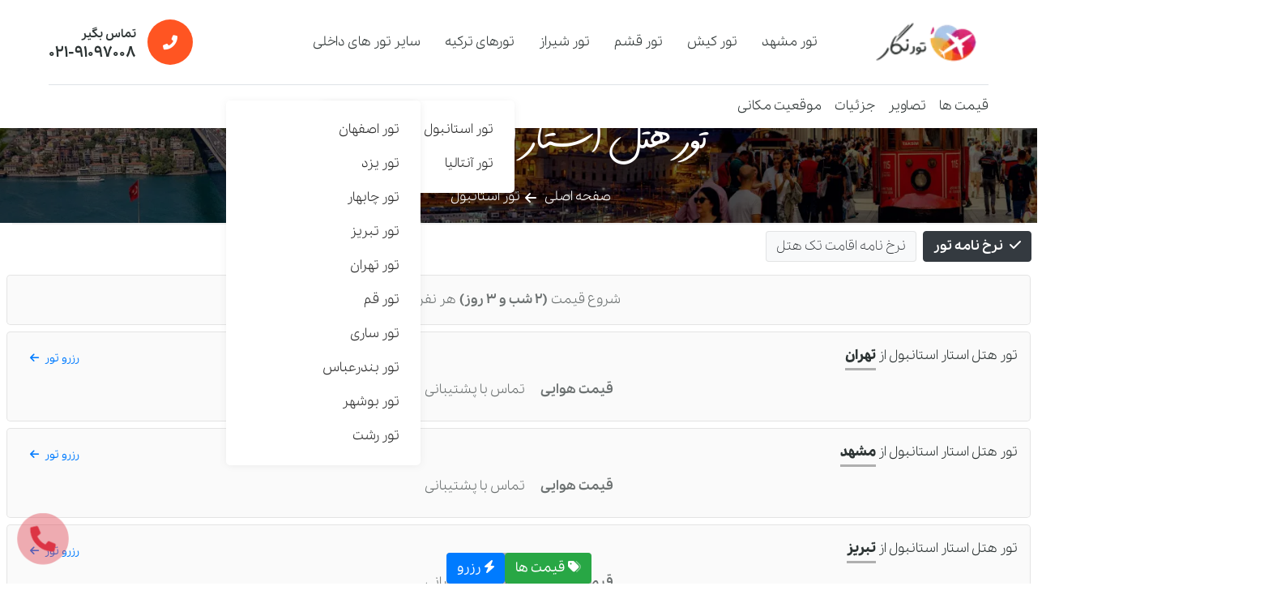

--- FILE ---
content_type: text/html; charset=UTF-8
request_url: https://tournegar.com/tour/star-hotel-istanbul
body_size: 25272
content:
<!DOCTYPE html><html lang="fa_IR" dir="rtl"><head><meta charset="utf-8"><link rel="shortcut icon" href="https://tournegar.com/build/assets/favicon-6b27f3ce.png" type="image/x-icon"><link rel="icon" href="https://tournegar.com/build/assets/favicon-6b27f3ce.png" type="image/x-icon"><meta http-equiv="X-UA-Compatible" content="IE=edge"><meta name="viewport" content="width=device-width, initial-scale=1.0, minimum-scale=0.5, maximum-scale=12.0, user-scalable=yes"><title>رزرو تور هتل استار استانبول | 😍 تجربه یک سفر به یاد ماندنی - تورنگار</title><meta name="description" content="رزرو تور هتل استار استانبول تا 30 درصد تخفیف در سایت تورنگار به همراه پشتیبانی شبانه روزی - گارانتی بهترین نرخ و خدمات - Star Hotel Istanbul"><meta name="robots" content="index,follow"><meta name="name" content="تورنگار"><meta name="business:contact_data:street_address" content="تهران، زعفرانیه، خیابان مقدس اردبیلی ، خیابان ستایش ، ساختمان نیلو"><meta name="business:contact_data:country_name" content="ایران"><meta name="business:contact_data:phone_number" content="02191097008"><meta name="business:contact_data:website" content="https://tournegar.com"><meta name="business:contact_data:email" content="hi@tournegar.com"><link rel="canonical" href="https://tournegar.com/tour/star-hotel-istanbul"><meta property="og:locale" content="fa_IR"><meta property="og:type" content="website.product"><meta property="og:site_name" content="تورنگار"><meta property="og:updated" content="2025-09-30 20:30:24"><meta property="og:title" content="رزرو تور هتل استار استانبول | 😍 تجربه یک سفر به یاد ماندنی - تورنگار"><meta property="og:description" content="رزرو تور هتل استار استانبول تا 30 درصد تخفیف در سایت تورنگار به همراه پشتیبانی شبانه روزی - گارانتی بهترین نرخ و خدمات - Star Hotel Istanbul"><meta property="og:url" content="https://tournegar.com/tour/star-hotel-istanbul"><meta property="og:image" content="https://tournegar.com/storage/46417/conversions/230266_1102170611003782735-thumb.jpg"><meta name="twitter:title" content="رزرو تور هتل استار استانبول | 😍 تجربه یک سفر به یاد ماندنی - تورنگار"><meta name="twitter:description" content="رزرو تور هتل استار استانبول تا 30 درصد تخفیف در سایت تورنگار به همراه پشتیبانی شبانه روزی - گارانتی بهترین نرخ و خدمات - Star Hotel Istanbul"><meta name="twitter:images0" content="https://tournegar.com/storage/46417/conversions/230266_1102170611003782735-thumb.jpg"><script type="application/ld+json">{"@context":"https://schema.org","@type":"WebPage","name":"رزرو تور هتل استار استانبول | 😍 تجربه یک سفر به یاد ماندنی - تورنگار","description":"رزرو تور هتل استار استانبول تا 30 درصد تخفیف در سایت تورنگار به همراه پشتیبانی شبانه روزی - گارانتی بهترین نرخ و خدمات - Star Hotel Istanbul","@graph":[{"@type":"Organization","@id":"https://tournegar.com#organization","alternateName":"تورنگار","name":"تورنگار","url":"https://tournegar.com","logo":{"@type":"ImageObject","@id":"https://tournegar.com#logo","inLanguage":"fa-IR","url":"https://tournegar.com/build/assets/logo-mini-36437ed9.png","caption":"تورنگار"}},{"@type":"FAQPage","mainEntity":[{"@type":"Question","name":"آیا هتل استار استانبول دارای اینترنت رایگان است؟","acceptedAnswer":{"@type":"Answer","text":"بله، هتل استار استانبول اینترنت پرسرعت وای‌فای رایگان در تمام نقاط عمومی و اتاق‌ها ارائه می‌دهد."}},{"@type":"Question","name":"آیا می‌توانیم خدمات ترانسفر فرودگاهی را رزرو کنیم؟","acceptedAnswer":{"@type":"Answer","text":"بله، تورنگار خدمات ترانسفر فرودگاهی با هزینه اضافی را برای این هتل ارائه می‌دهد تا سفر شما راحت‌تر شود."}},{"@type":"Question","name":"هتل مناسب خانواده‌ها هم هست؟","acceptedAnswer":{"@type":"Answer","text":"بله، هتل اتاق‌های خانوادگی و امکانات مناسب کودکان دارد و محیطی امن و آرام برای خانواده‌ها فراهم کرده است."}},{"@type":"Question","name":"آیا رستوران هتل گزینه‌های غذایی متنوع دارد؟","acceptedAnswer":{"@type":"Answer","text":"بله، رستوران هتل استار استانبول انواع غذاهای محلی و بین‌المللی را با کیفیت بالا سرو می‌کند."}},{"@type":"Question","name":"آیا هتل خدمات 24 ساعته پذیرش دارد؟","acceptedAnswer":{"@type":"Answer","text":"بله، این هتل خدمات پذیرش و روم سرویس 24 ساعته دارد، تا مهمانان در هر زمان از روز یا شب نیازهای خود را برطرف کنند."}},{"@type":"Question","name":"موقعیت هتل در استانبول چگونه است؟","acceptedAnswer":{"@type":"Answer","text":"هتل استار در موقعیتی مرکزی نزدیک به جاذبه‌های مهم استانبول مانند مسجد آبی، ایاصوفیه و بازار بزرگ قرار دارد."}},{"@type":"Question","name":"آیا امکان رزرو اتاق‌های مخصوص افراد کم‌توان وجود دارد؟","acceptedAnswer":{"@type":"Answer","text":"بله، هتل امکانات و اتاق‌های مخصوص افراد دارای محدودیت حرکتی را با دسترسی مناسب ارائه می‌دهد."}}]},{"@type":"BreadcrumbList","itemListElement":[{"@type":"ListItem","position":1,"name":"تورنگار","item":"https://tournegar.com"},{"@type":"ListItem","position":2,"name":"تور استانبول","item":"https://tournegar.com/tours/istanbul"},{"@type":"ListItem","position":3,"name":"تور هتل استار استانبول","item":"https://tournegar.com/tour/star-hotel-istanbul"}]}],"starRating":{"@type":"Rating","ratingValue":3},"address":{"streetAddress":"Cankutaran Mah. Akbıyık Cad. No. 16","addressLocality":"استانبول","@type":"PostalAddress"}}</script><script type="application/ld+json"> {"@context":"https:\/\/schema.org","@type":"Organization","name":"تورنگار","url":"https:\/\/tournegar.com","logo":"https:\/\/tournegar.com\/build\/assets\/logo-mini-36437ed9.png","contactPoint":[{"@type":"ContactPoint","telephone":"02191097008","email":"hi@tournegar.com"}]}</script><script type="application/ld+json"> {"@type":"WebSite","@context":"https:\/\/schema.org","name":"تورنگار","url":"https:\/\/tournegar.com"}</script><link rel="stylesheet" href="https://static.neshan.org/sdk/leaflet/v1.9.4/neshan-sdk/v1.0.8/index.css"/><link rel="preload" as="style" href="https://tournegar.com/build/assets/app-a3730355.css" /><link rel="preload" as="style" href="https://tournegar.com/build/assets/app-2c1f0a1f.css" /><link rel="modulepreload" href="https://tournegar.com/build/assets/app-5b816fa7.js" /><link rel="stylesheet" href="https://tournegar.com/build/assets/app-a3730355.css" /><link rel="stylesheet" href="https://tournegar.com/build/assets/app-2c1f0a1f.css" /><script type="module" src="https://tournegar.com/build/assets/app-5b816fa7.js" data-turbo-track="reload" async></script><script>(function (w, d, s, l, i){w[l] = w[l] || []; w[l].push({ 'gtm.start': new Date().getTime(),event: 'gtm.js' }); var f = d.getElementsByTagName(s)[0], j = d.createElement(s),dl = l !='dataLayer' ? '&l=' + l : ''; j.async = true; j.src ='https://www.googletagmanager.com/gtm.js?id=' + i + dl; f.parentNode.insertBefore(j, f); })(window, document, 'script', 'dataLayer', 'GTM-THZDGPST');</script></head><body><div class="page-wrapper"><div class="loader-wrap" dir="ltr"><div class="preloader"><div class="preloader-close">x</div><div id="handle-preloader" class="handle-preloader"><div class="animation-preloader"><div class="txt-loading"><span data-text-preloader="T" class="letters-loading"> T </span><span data-text-preloader="O" class="letters-loading"> O </span><span data-text-preloader="U" class="letters-loading"> U </span><span data-text-preloader="R" class="letters-loading"> R </span><span data-text-preloader="N" class="letters-loading"> N </span><span data-text-preloader="E" class="letters-loading"> E </span><span data-text-preloader="G" class="letters-loading"> G </span><span data-text-preloader="A" class="letters-loading"> A </span><span data-text-preloader="R" class="letters-loading"> R </span></div></div></div></div></div><header class="main-header header-style-two"><div class="header-upper"><div class="auto-container"><div class="main-box clearfix"><div class="logo-box"><div class="logo"><a href="https://tournegar.com" title="تورنگار"><img src="https://tournegar.com/build/assets/logo-mini-36437ed9.png" alt="تورنگار" title="تورنگار"></a></div></div><div class="nav-box clearfix"><div class="nav-outer clearfix"><nav class="main-menu"><ul class="navigation clearfix"><li class="dropdown "><a href="https://tournegar.com/tours/mashhad"> تور مشهد </a></li><li class="dropdown "><a href="https://tournegar.com/tours/kish"> تور کیش </a></li><li class="dropdown "><a href="https://tournegar.com/tours/qeshm"> تور قشم </a></li><li class="dropdown "><a href="https://tournegar.com/tours/shiraz"> تور شیراز </a></li><li class="dropdown"><a>تورهای ترکیه</a><ul><li><a href="https://tournegar.com/tours/istanbul"> تور استانبول </a></li><li><a href="https://tournegar.com/tours/antalya"> تور آنتالیا </a></li></ul></li><li class="dropdown"><a>سایر تور های داخلی</a><ul><li><a href="https://tournegar.com/tours/isfahan"> تور اصفهان </a></li><li><a href="https://tournegar.com/tours/yazd"> تور یزد </a></li><li><a href="https://tournegar.com/tours/chabahar"> تور چابهار </a></li><li><a href="https://tournegar.com/tours/tabriz"> تور تبریز </a></li><li><a href="https://tournegar.com/tours/tehran-mashhad"> تور تهران </a></li><li><a href="https://tournegar.com/tours/qhom"> تور قم </a></li><li><a href="https://tournegar.com/tours/sari"> تور ساری </a></li><li><a href="https://tournegar.com/tours/bandareabbas"> تور بندرعباس </a></li><li><a href="https://tournegar.com/tours/bushehr"> تور بوشهر </a></li><li><a href="https://tournegar.com/tours/rasht"> تور رشت </a></li></ul></li></ul></nav></div></div><div class="nav-toggler"><button class="hidden-bar-opener"><span class="icon"><img src="https://tournegar.com/build/assets/menu-icon-af6c5411.svg" alt=""></span></button></div><div class="links-box clearfix"><div class="link call-to"><a href="tel:02191097008"><i class="icon fa-solid fa-phone-flip"></i> تماس بگیر <span class="nmbr">021-91097008</span></a></div></div></div><div class="d-md-none d-block main-menu border-top"><ul class="navigation"><li class="py-1 pl-2 mx-0"><a class="toursTopTabs" data-target="#tourPagePriceTable">قیمت ها</a></li><li class="py-1 px-2 mx-0"><a class="toursTopTabs" data-target="#tourPageGallery">تصاویر</a></li><li class="py-1 px-2 mx-0"><a class="toursTopTabs" data-target="#tourPageDetails">جزئیات</a></li><li class="py-1 pr-2 mx-0"><a class="toursTopTabs" data-target="#tourPageLocation">موقعیت مکانی</a></li></ul></div></div></div></header><div class="menu-backdrop"></div><section class="hidden-bar"><div class="hidden-bar-wrapper"><div class="hidden-bar-closer"><span class="icon"><svg class="icon-close" role="presentation" viewBox="0 0 16 14"><path d="M15 0L1 14m14 0L1 0" stroke="currentColor" fill="none" fill-rule="evenodd"></path></svg></span></div><div class="nav-logo-box"><div class="logo"><a href="https://tournegar.com" title="تورنگار"><img src="https://tournegar.com/build/assets/logo-eb08b8a0.png" alt="تورنگار" title="تورنگار"></a></div></div><div class="side-menu"><ul class="navigation clearfix"><li class=""><a href="https://tournegar.com/tours/mashhad"> تور مشهد </a></li><li class=""><a href="https://tournegar.com/tours/kish"> تور کیش </a></li><li class=""><a href="https://tournegar.com/tours/qeshm"> تور قشم </a></li><li class=""><a href="https://tournegar.com/tours/shiraz"> تور شیراز </a></li><li class="dropdown"><a>تورهای ترکیه</a><ul><li><a href="https://tournegar.com/tours/istanbul"> تور استانبول </a></li><li><a href="https://tournegar.com/tours/antalya"> تور آنتالیا </a></li></ul></li><li class="dropdown"><a>سایر تور های داخلی</a><ul><li><a href="https://tournegar.com/tours/isfahan"> تور اصفهان </a></li><li><a href="https://tournegar.com/tours/yazd"> تور یزد </a></li><li><a href="https://tournegar.com/tours/chabahar"> تور چابهار </a></li><li><a href="https://tournegar.com/tours/tabriz"> تور تبریز </a></li><li><a href="https://tournegar.com/tours/tehran-mashhad"> تور تهران </a></li><li><a href="https://tournegar.com/tours/qhom"> تور قم </a></li><li><a href="https://tournegar.com/tours/sari"> تور ساری </a></li><li><a href="https://tournegar.com/tours/bandareabbas"> تور بندرعباس </a></li><li><a href="https://tournegar.com/tours/bushehr"> تور بوشهر </a></li><li><a href="https://tournegar.com/tours/rasht"> تور رشت </a></li></ul></li></ul></div><div class="links-box clearfix"><div class="clearfix"><div class="link"><a href="tel:02191097008" class="theme-btn btn-style-one"><span class="font-weight-bold"><i class="icon fa-solid fa-phone-flip"></i> 021-91097008 </span></a></div></div></div></div></section><section class="inner-banner mobile-tour-header"><div class="image-layer" style="background-image: url(https://tournegar.com/storage/120492/istanbul-nvtot.webp);"></div><div class="auto-container"><div class="content-box"><div class="pr-md-5"><h1 class="d-inline-block has-star">تور هتل استار استانبول</h1><div class="d-inline-block mr-3 text-white h6"><span class="ml-md-2 ml-1">3</span><span>ستاره</span></div></div><div class="bread-crumb mt-md-4 mt-3"><ul class="clearfix"><li><a href="https://tournegar.com">صفحه اصلی</a></li><li class="current"><a href="https://tournegar.com/tours/istanbul">تور استانبول</a></li></ul></div></div></div></section><div class="container pt-md-5 pt-0"><div class="d-flex flex-column"><div class="row order-md-0 order-1 mt-md-0 mt-5"><div class="col-md-4 col-12 order-md-1 order-0"><div class="pr-md-0 px-3"><h3 class="tour-page__description-title">خدمات تور هتل استار استانبول</h3><div class="tour-page__description-facilities"><div class="flex flex-wrap align-items-center"><i class="fa-duotone fa-mug-saucer ml-2 text-primary"></i><span>صبحانه رایگان</span></div><div class="flex flex-wrap align-items-center"><i class="fa-duotone fa-van-shuttle ml-2 text-primary"></i><span>ترانسفر استقبال فرودگاهی رایگان</span></div><div class="flex flex-wrap align-items-center"><i class="fa-duotone fa-van-shuttle ml-2 text-primary"></i><span>ترانسفر بدرقه فرودگاهی رایگان</span></div><div class="flex flex-wrap align-items-center"><i class="fa-duotone fa-hotel ml-2 text-primary"></i><span>حداقل 3 شب و 4 روز اقامت</span></div><div class="flex flex-wrap align-items-center"><i class="fa-duotone fa-train ml-2 text-primary"></i><span>نزدیک ایستگاه مترو و اتوبوس</span></div><div class="flex flex-wrap align-items-center"><i class="fa-duotone fa-mountain-sun ml-2 text-primary"></i><span>گشت شهری رایگان در استانبول</span></div><div class="flex flex-wrap align-items-center"><i class="fa-duotone fa-plane-tail ml-2 text-primary"></i><span>بلیت رفت و برگشت با هواپیما</span></div><div class="flex flex-wrap align-items-center"><i class="fa-duotone fa-cart-shopping-fast ml-2 text-primary"></i><span>فاصله کوتاه تا مراکز خرید</span></div></div></div></div><div class="col-md-8 col-12 order-md-0 order-1 pt-md-0 pt-5"><div class="tour-gallery" id="tourPageGallery"><div class="upper-images"><div class="row clearfix"><div class="image-col col-lg-8 col-md-12 col-sm-12"><div class="image-block"><div class="image"><a data-src="https://tournegar.com/storage/46417/230266_1102170611003782735.jpg" class="lightbox-image" data-fancybox="Tour-Gallery"><img src="https://tournegar.com/storage/46417/conversions/230266_1102170611003782735-gallery_thumb.jpg" alt="تور هتل استار استانبول تورنگار"></a></div><div class="img-link d-lg-none d-block"><a data-src="https://tournegar.com/storage/46417/230266_1102170611003782735.jpg" class="theme-btn lightbox-image" data-fancybox="Tour-Gallery"><span>+ 103</span><span class="pr-1">تصویر</span></a></div></div></div><div class="image-col col-lg-4 col-md-12 col-sm-12 d-md-block d-none"><div class="image-block"><div class="image"><a data-src="https://tournegar.com/storage/46425/a836bccb95edf4efdb7f1dc9a9c25517.jpeg" class="lightbox-image" data-fancybox="Tour-Gallery"><img src="https://tournegar.com/storage/46421/conversions/230266_1102170611003782735-second_gallery_thumb.jpg" alt="تور هتل استار استانبول تورنگار"></a></div></div><div class="image-block"><div class="image"><a data-src="https://tournegar.com/storage/46428/318644171.jpg" class="lightbox-image" data-fancybox="Tour-Gallery"><img src="https://tournegar.com/storage/46425/conversions/a836bccb95edf4efdb7f1dc9a9c25517-second_gallery_thumb.jpg" alt="تور هتل استار استانبول تورنگار"></a></div><div class="img-link d-lg-block d-none"><a data-src="https://tournegar.com/storage/46417/230266_1102170611003782735.jpg" class="theme-btn lightbox-image" data-fancybox="Tour-Gallery"><span>+ 103</span><span class="pr-1">تصویر</span></a ></div></div></div></div></div><div class="d-none"><a data-fancybox="Tour-Gallery" class="lightbox-image" data-src="https://tournegar.com/storage/46429/462486189.jpg"></a><a data-fancybox="Tour-Gallery" class="lightbox-image" data-src="https://tournegar.com/storage/46432/446446_17060321250053453027.jpg"></a><a data-fancybox="Tour-Gallery" class="lightbox-image" data-src="https://tournegar.com/storage/46436/462486198.jpg"></a><a data-fancybox="Tour-Gallery" class="lightbox-image" data-src="https://tournegar.com/storage/46438/445807472.jpg"></a><a data-fancybox="Tour-Gallery" class="lightbox-image" data-src="https://tournegar.com/storage/46443/446446_17060614290053501664.jpg"></a><a data-fancybox="Tour-Gallery" class="lightbox-image" data-src="https://tournegar.com/storage/46444/446489836.jpg"></a><a data-fancybox="Tour-Gallery" class="lightbox-image" data-src="https://tournegar.com/storage/46448/265566679.jpg"></a><a data-fancybox="Tour-Gallery" class="lightbox-image" data-src="https://tournegar.com/storage/46450/18559805.jpg"></a><a data-fancybox="Tour-Gallery" class="lightbox-image" data-src="https://tournegar.com/storage/46455/100717582.jpg"></a><a data-fancybox="Tour-Gallery" class="lightbox-image" data-src="https://tournegar.com/storage/46458/100717586.jpg"></a><a data-fancybox="Tour-Gallery" class="lightbox-image" data-src="https://tournegar.com/storage/46460/12acce0f9e152a2fabaac5567ac15b6e.jpeg"></a><a data-fancybox="Tour-Gallery" class="lightbox-image" data-src="https://tournegar.com/storage/46464/117738277.jpg"></a><a data-fancybox="Tour-Gallery" class="lightbox-image" data-src="https://tournegar.com/storage/46467/445807240.jpg"></a><a data-fancybox="Tour-Gallery" class="lightbox-image" data-src="https://tournegar.com/storage/46468/21843621.jpg"></a><a data-fancybox="Tour-Gallery" class="lightbox-image" data-src="https://tournegar.com/storage/46472/100717576.jpg"></a><a data-fancybox="Tour-Gallery" class="lightbox-image" data-src="https://tournegar.com/storage/46474/446491368.jpg"></a><a data-fancybox="Tour-Gallery" class="lightbox-image" data-src="https://tournegar.com/storage/46479/100712814.jpg"></a><a data-fancybox="Tour-Gallery" class="lightbox-image" data-src="https://tournegar.com/storage/46482/446446_17060321250053453025.jpg"></a><a data-fancybox="Tour-Gallery" class="lightbox-image" data-src="https://tournegar.com/storage/46485/446489884.jpg"></a><a data-fancybox="Tour-Gallery" class="lightbox-image" data-src="https://tournegar.com/storage/46490/446446_17060321250053453028.jpg"></a><a data-fancybox="Tour-Gallery" class="lightbox-image" data-src="https://tournegar.com/storage/46492/446504267.jpg"></a><a data-fancybox="Tour-Gallery" class="lightbox-image" data-src="https://tournegar.com/storage/46494/445807393.jpg"></a><a data-fancybox="Tour-Gallery" class="lightbox-image" data-src="https://tournegar.com/storage/46498/446446_17060614290053501658.jpg"></a><a data-fancybox="Tour-Gallery" class="lightbox-image" data-src="https://tournegar.com/storage/46501/446491399.jpg"></a><a data-fancybox="Tour-Gallery" class="lightbox-image" data-src="https://tournegar.com/storage/46505/446446_17060618290053508386.jpg"></a><a data-fancybox="Tour-Gallery" class="lightbox-image" data-src="https://tournegar.com/storage/46508/446491408.jpg"></a><a data-fancybox="Tour-Gallery" class="lightbox-image" data-src="https://tournegar.com/storage/46511/100712805.jpg"></a><a data-fancybox="Tour-Gallery" class="lightbox-image" data-src="https://tournegar.com/storage/46515/446446_17060617500053507847.jpg"></a><a data-fancybox="Tour-Gallery" class="lightbox-image" data-src="https://tournegar.com/storage/46518/446446_13070818480013852686.jpg"></a><a data-fancybox="Tour-Gallery" class="lightbox-image" data-src="https://tournegar.com/storage/46520/230266_1102170021003719059.jpg"></a><a data-fancybox="Tour-Gallery" class="lightbox-image" data-src="https://tournegar.com/storage/46526/446446_17060321250053453016.jpg"></a><a data-fancybox="Tour-Gallery" class="lightbox-image" data-src="https://tournegar.com/storage/46528/230266_1112141240005086286.jpg"></a><a data-fancybox="Tour-Gallery" class="lightbox-image" data-src="https://tournegar.com/storage/46530/446446_17060614290053501663.jpg"></a><a data-fancybox="Tour-Gallery" class="lightbox-image" data-src="https://tournegar.com/storage/46534/446446_17060614290053501655.jpg"></a><a data-fancybox="Tour-Gallery" class="lightbox-image" data-src="https://tournegar.com/storage/46535/230266_1102170021003719070.jpg"></a><a data-fancybox="Tour-Gallery" class="lightbox-image" data-src="https://tournegar.com/storage/46539/446446_17060321250053453021.jpg"></a><a data-fancybox="Tour-Gallery" class="lightbox-image" data-src="https://tournegar.com/storage/46542/446446_17060321250053453024.jpg"></a><a data-fancybox="Tour-Gallery" class="lightbox-image" data-src="https://tournegar.com/storage/46544/230266_1112141240005086285.jpg"></a><a data-fancybox="Tour-Gallery" class="lightbox-image" data-src="https://tournegar.com/storage/46548/446446_13070818480013852687.jpg"></a><a data-fancybox="Tour-Gallery" class="lightbox-image" data-src="https://tournegar.com/storage/46550/446489904.jpg"></a><a data-fancybox="Tour-Gallery" class="lightbox-image" data-src="https://tournegar.com/storage/46552/446446_130410154704.jpg"></a><a data-fancybox="Tour-Gallery" class="lightbox-image" data-src="https://tournegar.com/storage/46557/230266_1102170021003719069.jpg"></a><a data-fancybox="Tour-Gallery" class="lightbox-image" data-src="https://tournegar.com/storage/46560/445807423.jpg"></a><a data-fancybox="Tour-Gallery" class="lightbox-image" data-src="https://tournegar.com/storage/46564/230266_1102170021003719068.jpg"></a><a data-fancybox="Tour-Gallery" class="lightbox-image" data-src="https://tournegar.com/storage/46567/230266_1112141240005086284.jpg"></a><a data-fancybox="Tour-Gallery" class="lightbox-image" data-src="https://tournegar.com/storage/46572/446446_17060321250053453018.jpg"></a><a data-fancybox="Tour-Gallery" class="lightbox-image" data-src="https://tournegar.com/storage/46576/230266_1112141240005086289.jpg"></a><a data-fancybox="Tour-Gallery" class="lightbox-image" data-src="https://tournegar.com/storage/46580/230266_1102170021003719039.jpg"></a><a data-fancybox="Tour-Gallery" class="lightbox-image" data-src="https://tournegar.com/storage/46585/446446_17060615230053503942.jpg"></a><a data-fancybox="Tour-Gallery" class="lightbox-image" data-src="https://tournegar.com/storage/46587/230266_1102170021003719051.jpg"></a><a data-fancybox="Tour-Gallery" class="lightbox-image" data-src="https://tournegar.com/storage/46592/230266_1102170021003719052.jpg"></a><a data-fancybox="Tour-Gallery" class="lightbox-image" data-src="https://tournegar.com/storage/46595/446446_17060321250053453015.jpg"></a><a data-fancybox="Tour-Gallery" class="lightbox-image" data-src="https://tournegar.com/storage/46599/230266_1102170021003719042.jpg"></a><a data-fancybox="Tour-Gallery" class="lightbox-image" data-src="https://tournegar.com/storage/46602/230266_1102170021003719056.jpg"></a><a data-fancybox="Tour-Gallery" class="lightbox-image" data-src="https://tournegar.com/storage/46605/445807167.jpg"></a><a data-fancybox="Tour-Gallery" class="lightbox-image" data-src="https://tournegar.com/storage/46612/446446_130410154708.jpg"></a><a data-fancybox="Tour-Gallery" class="lightbox-image" data-src="https://tournegar.com/storage/46613/230266_1102170021003719043.jpg"></a><a data-fancybox="Tour-Gallery" class="lightbox-image" data-src="https://tournegar.com/storage/46620/446446_17060321250053453022.jpg"></a><a data-fancybox="Tour-Gallery" class="lightbox-image" data-src="https://tournegar.com/storage/46622/230266_1102170021003719046.jpg"></a><a data-fancybox="Tour-Gallery" class="lightbox-image" data-src="https://tournegar.com/storage/46627/230266_1102170021003719044.jpg"></a><a data-fancybox="Tour-Gallery" class="lightbox-image" data-src="https://tournegar.com/storage/46630/446446_17060616370053506094.jpg"></a><a data-fancybox="Tour-Gallery" class="lightbox-image" data-src="https://tournegar.com/storage/46634/230266_1112141240005086288.jpg"></a><a data-fancybox="Tour-Gallery" class="lightbox-image" data-src="https://tournegar.com/storage/46637/230266_1102170021003719041.jpg"></a><a data-fancybox="Tour-Gallery" class="lightbox-image" data-src="https://tournegar.com/storage/46641/445807337.jpg"></a><a data-fancybox="Tour-Gallery" class="lightbox-image" data-src="https://tournegar.com/storage/46645/446491433.jpg"></a><a data-fancybox="Tour-Gallery" class="lightbox-image" data-src="https://tournegar.com/storage/46646/445807489.jpg"></a><a data-fancybox="Tour-Gallery" class="lightbox-image" data-src="https://tournegar.com/storage/46652/446446_17060321250053453017.jpg"></a><a data-fancybox="Tour-Gallery" class="lightbox-image" data-src="https://tournegar.com/storage/46655/446491435.jpg"></a><a data-fancybox="Tour-Gallery" class="lightbox-image" data-src="https://tournegar.com/storage/46658/446446_14020521380018259169.jpg"></a><a data-fancybox="Tour-Gallery" class="lightbox-image" data-src="https://tournegar.com/storage/46665/446446_17060614290053501641.jpg"></a><a data-fancybox="Tour-Gallery" class="lightbox-image" data-src="https://tournegar.com/storage/46666/445807391.jpg"></a><a data-fancybox="Tour-Gallery" class="lightbox-image" data-src="https://tournegar.com/storage/46671/445807576.jpg"></a><a data-fancybox="Tour-Gallery" class="lightbox-image" data-src="https://tournegar.com/storage/46675/445807408.jpg"></a><a data-fancybox="Tour-Gallery" class="lightbox-image" data-src="https://tournegar.com/storage/46679/446446_17060321250053453020.jpg"></a><a data-fancybox="Tour-Gallery" class="lightbox-image" data-src="https://tournegar.com/storage/46680/446491421.jpg"></a><a data-fancybox="Tour-Gallery" class="lightbox-image" data-src="https://tournegar.com/storage/46684/445807375.jpg"></a><a data-fancybox="Tour-Gallery" class="lightbox-image" data-src="https://tournegar.com/storage/46687/445807521.jpg"></a><a data-fancybox="Tour-Gallery" class="lightbox-image" data-src="https://tournegar.com/storage/46693/446446_17060614290053501660.jpg"></a><a data-fancybox="Tour-Gallery" class="lightbox-image" data-src="https://tournegar.com/storage/46695/446446_17060321250053453023.jpg"></a><a data-fancybox="Tour-Gallery" class="lightbox-image" data-src="https://tournegar.com/storage/46699/445807590.jpg"></a><a data-fancybox="Tour-Gallery" class="lightbox-image" data-src="https://tournegar.com/storage/46701/445807448.jpg"></a><a data-fancybox="Tour-Gallery" class="lightbox-image" data-src="https://tournegar.com/storage/46703/494de2fc2c1047345e9f606b182bedde.jpeg"></a><a data-fancybox="Tour-Gallery" class="lightbox-image" data-src="https://tournegar.com/storage/46705/445807481.jpg"></a><a data-fancybox="Tour-Gallery" class="lightbox-image" data-src="https://tournegar.com/storage/46707/c82b60a85b69b6ba0eca5a94579fe346.jpeg"></a><a data-fancybox="Tour-Gallery" class="lightbox-image" data-src="https://tournegar.com/storage/46709/446446_17060614290053501662.jpg"></a><a data-fancybox="Tour-Gallery" class="lightbox-image" data-src="https://tournegar.com/storage/46710/445807509.jpg"></a><a data-fancybox="Tour-Gallery" class="lightbox-image" data-src="https://tournegar.com/storage/46712/446446_16112619290049128767.jpg"></a><a data-fancybox="Tour-Gallery" class="lightbox-image" data-src="https://tournegar.com/storage/46714/445807547.jpg"></a><a data-fancybox="Tour-Gallery" class="lightbox-image" data-src="https://tournegar.com/storage/46716/445807593.jpg"></a><a data-fancybox="Tour-Gallery" class="lightbox-image" data-src="https://tournegar.com/storage/46717/230266_1012152223003467093.jpg"></a><a data-fancybox="Tour-Gallery" class="lightbox-image" data-src="https://tournegar.com/storage/46720/446446_14020521380018259176.jpg"></a><a data-fancybox="Tour-Gallery" class="lightbox-image" data-src="https://tournegar.com/storage/46722/230266_1112141240005086283.jpg"></a><a data-fancybox="Tour-Gallery" class="lightbox-image" data-src="https://tournegar.com/storage/46724/230266_1102170021003719040.jpg"></a><a data-fancybox="Tour-Gallery" class="lightbox-image" data-src="https://tournegar.com/storage/46725/230266_1112141240005086287.jpg"></a><a data-fancybox="Tour-Gallery" class="lightbox-image" data-src="https://tournegar.com/storage/46728/f171434a9bd4009cc25d4367fcdc9c0a.jpg"></a><a data-fancybox="Tour-Gallery" class="lightbox-image" data-src="https://tournegar.com/storage/46731/2_43150.jpg"></a><a data-fancybox="Tour-Gallery" class="lightbox-image" data-src="https://tournegar.com/storage/46733/f5fa3ae58a99768eda396acca38b9c43.jpg"></a><a data-fancybox="Tour-Gallery" class="lightbox-image" data-src="https://tournegar.com/storage/46735/2_192648_03.jpg"></a><a data-fancybox="Tour-Gallery" class="lightbox-image" data-src="https://tournegar.com/storage/46737/2_40045.jpg"></a></div></div></div></div><div class="tour-page__price-table p-lg-5 p-2 mt-0 order-md-1 order-0" id="tourPagePriceTable"><div class="d-inline-flex mb-3 mr-n3"><button type="button" class="btn btn-light border border-light ml-2 theme__text-light" data-tab="price-tour"><i class="fa-solid fa-check ml-2"></i><span>نرخ نامه تور</span></button><button type="button" class="btn btn-dark theme__text-bold" data-tab="price-acc"><i class="fa-solid fa-check ml-2"></i><span>نرخ نامه اقامت تک هتل</span></button></div><div id="content-price-tour"><div class="text-center d-md-block d-none"><div class="row rounded-lg mb-2 py-3 bg-light-dark border border-light"><div class="col-md-4 h6 d-flex align-items-center justify-content-center"><span>شروع قیمت تور</span><span class="theme__text-bold mr-1">(2 شب و 3 روز)</span><span class="mr-1">هر نفر</span></div><div class="col-md-6"><i class="fa-duotone fa-plane-tail ml-2 text-primary"></i><h4 class="h6">نرخ ویژه تور هوایی</h4></div></div></div><div class="row rounded-lg mb-2 py-3 bg-light-dark border border-light d-md-none d-flex align-items-center justify-content-center"><span>شروع قیمت</span><span class="theme__text-bold mr-1">(2 شب و 3 روز)</span><span class="mr-1">هر نفر</span></div><div class="row rounded-lg mb-2 py-3 bg-light-dark border border-light"><div class="col-md-4 col-12 pr-md-5 d-md-block d-flex align-items-center justify-content-md-center justify-content-between"><h2 class="h6 theme-sm__text-sm theme__text-normal text-md-right text-center"><span>تور هتل استار استانبول</span><span> از </span><span class="theme__text-black pb-1 tour-page__price-table__row-city-name">تهران</span></h2><button class="mr-2 d-md-none btn btn-link theme__text-medium text-decoration-none tour-page__prices-table-btn theme__text-xs priceItemButton" data-type="TOUR"><span class="ml-1"> رزرو تور </span><i class="fa-solid fa-arrow-left"></i></button></div><div class="col-md-6 text-center py-md-0 py-2 theme-sm__text-sm"><span class="theme__text-bold d-md-none d-inline pl-3">قیمت هوایی</span><span> تماس با پشتیبانی </span></div><div class="col-md-2 col-12 d-md-flex d-none justify-content-center"><button class="btn btn-link theme__text-medium text-decoration-none d-flex align-items-center justify-content-center tour-page__prices-table-btn priceItemButton" data-type="TOUR"><span class="ml-1"> رزرو تور </span><i class="fa-solid fa-arrow-left"></i></button></div></div><div class="row rounded-lg mb-2 py-3 bg-light-dark border border-light"><div class="col-md-4 col-12 pr-md-5 d-md-block d-flex align-items-center justify-content-md-center justify-content-between"><h2 class="h6 theme-sm__text-sm theme__text-normal text-md-right text-center"><span>تور هتل استار استانبول</span><span> از </span><span class="theme__text-black pb-1 tour-page__price-table__row-city-name">مشهد</span></h2><button class="mr-2 d-md-none btn btn-link theme__text-medium text-decoration-none tour-page__prices-table-btn theme__text-xs priceItemButton" data-type="TOUR"><span class="ml-1"> رزرو تور </span><i class="fa-solid fa-arrow-left"></i></button></div><div class="col-md-6 text-center py-md-0 py-2 theme-sm__text-sm"><span class="theme__text-bold d-md-none d-inline pl-3">قیمت هوایی</span><span> تماس با پشتیبانی </span></div><div class="col-md-2 col-12 d-md-flex d-none justify-content-center"><button class="btn btn-link theme__text-medium text-decoration-none d-flex align-items-center justify-content-center tour-page__prices-table-btn priceItemButton" data-type="TOUR"><span class="ml-1"> رزرو تور </span><i class="fa-solid fa-arrow-left"></i></button></div></div><div class="row rounded-lg mb-2 py-3 bg-light-dark border border-light"><div class="col-md-4 col-12 pr-md-5 d-md-block d-flex align-items-center justify-content-md-center justify-content-between"><h2 class="h6 theme-sm__text-sm theme__text-normal text-md-right text-center"><span>تور هتل استار استانبول</span><span> از </span><span class="theme__text-black pb-1 tour-page__price-table__row-city-name">تبریز</span></h2><button class="mr-2 d-md-none btn btn-link theme__text-medium text-decoration-none tour-page__prices-table-btn theme__text-xs priceItemButton" data-type="TOUR"><span class="ml-1"> رزرو تور </span><i class="fa-solid fa-arrow-left"></i></button></div><div class="col-md-6 text-center py-md-0 py-2 theme-sm__text-sm"><span class="theme__text-bold d-md-none d-inline pl-3">قیمت هوایی</span><span> تماس با پشتیبانی </span></div><div class="col-md-2 col-12 d-md-flex d-none justify-content-center"><button class="btn btn-link theme__text-medium text-decoration-none d-flex align-items-center justify-content-center tour-page__prices-table-btn priceItemButton" data-type="TOUR"><span class="ml-1"> رزرو تور </span><i class="fa-solid fa-arrow-left"></i></button></div></div><div class="row rounded-lg mb-2 py-3 bg-light-dark border border-light"><div class="col-md-4 col-12 pr-md-5 d-md-block d-flex align-items-center justify-content-md-center justify-content-between"><h2 class="h6 theme-sm__text-sm theme__text-normal text-md-right text-center"><span>تور هتل استار استانبول</span><span> از </span><span class="theme__text-black pb-1 tour-page__price-table__row-city-name">شیراز</span></h2><button class="mr-2 d-md-none btn btn-link theme__text-medium text-decoration-none tour-page__prices-table-btn theme__text-xs priceItemButton" data-type="TOUR"><span class="ml-1"> رزرو تور </span><i class="fa-solid fa-arrow-left"></i></button></div><div class="col-md-6 text-center py-md-0 py-2 theme-sm__text-sm"><span class="theme__text-bold d-md-none d-inline pl-3">قیمت هوایی</span><span> تماس با پشتیبانی </span></div><div class="col-md-2 col-12 d-md-flex d-none justify-content-center"><button class="btn btn-link theme__text-medium text-decoration-none d-flex align-items-center justify-content-center tour-page__prices-table-btn priceItemButton" data-type="TOUR"><span class="ml-1"> رزرو تور </span><i class="fa-solid fa-arrow-left"></i></button></div></div><div class="row rounded-lg mb-2 py-3 bg-light-dark border border-light"><div class="col-md-4 col-12 pr-md-5 d-md-block d-flex align-items-center justify-content-md-center justify-content-between"><h2 class="h6 theme-sm__text-sm theme__text-normal text-md-right text-center"><span>تور هتل استار استانبول</span><span> از </span><span class="theme__text-black pb-1 tour-page__price-table__row-city-name">اصفهان</span></h2><button class="mr-2 d-md-none btn btn-link theme__text-medium text-decoration-none tour-page__prices-table-btn theme__text-xs priceItemButton" data-type="TOUR"><span class="ml-1"> رزرو تور </span><i class="fa-solid fa-arrow-left"></i></button></div><div class="col-md-6 text-center py-md-0 py-2 theme-sm__text-sm"><span class="theme__text-bold d-md-none d-inline pl-3">قیمت هوایی</span><span> تماس با پشتیبانی </span></div><div class="col-md-2 col-12 d-md-flex d-none justify-content-center"><button class="btn btn-link theme__text-medium text-decoration-none d-flex align-items-center justify-content-center tour-page__prices-table-btn priceItemButton" data-type="TOUR"><span class="ml-1"> رزرو تور </span><i class="fa-solid fa-arrow-left"></i></button></div></div><div class="row rounded-lg mb-2 py-3 bg-light-dark border border-light"><div class="col-md-10 col-12 pr-md-5 d-md-block d-flex align-items-center justify-content-md-center justify-content-between"><h2 class="h6 theme-sm__text-sm theme__text-normal text-md-center text-right"><span>رزرو آنلاین اقامت تک</span> &nbsp; <span class="theme__text-black pb-1 tour-page__price-table__row-city-name"> هتل استار استانبول</span> &nbsp; </h2><button class="mr-2 d-md-none btn btn-link theme__text-medium text-decoration-none tour-page__prices-table-btn theme__text-xs acc_ShowPricesButton"><span class="ml-1"> نرخ نامه هتل </span><i class="fa-solid fa-arrow-left"></i></button></div><div class="col-md-2 col-12 d-md-flex d-none justify-content-center"><button class="btn btn-link theme__text-medium text-decoration-none d-flex align-items-center justify-content-center tour-page__prices-table-btn acc_ShowPricesButton"><span class="ml-1"> نرخ نامه هتل </span><i class="fa-solid fa-arrow-left"></i></button></div></div></div><div id="content-price-acc"><div class="text-center d-md-block d-none"><div class="row rounded-lg mb-2 py-3 bg-light-dark border border-light"><div class="col-md-4 h6 d-flex align-items-center justify-content-center"><span>شروع قیمت</span><span class="theme__text-bold mr-1">هر شب اتاق</span></div><div class="col-md-6"><i class="fa-duotone fa-hotel ml-2 text-primary"></i><h4 class="h6">نرخ ویژه اقامت تک</h4></div></div></div><div class="row rounded-lg mb-2 py-3 bg-light-dark border border-light d-md-none d-flex align-items-center justify-content-center"><span>شروع قیمت</span><span class="theme__text-bold mr-1">هر شب اتاق</span></div><div class="row rounded-lg mb-2 py-3 bg-light-dark border border-light"><div class="col-md-4 col-12 pr-md-5 d-md-block d-flex align-items-center justify-content-md-center justify-content-between"><h3 class="h6 theme-sm__text-sm theme__text-normal text-md-right text-center"><span>اتاق </span><span class="theme__text-black pb-1 tour-page__price-table__row-city-name">یک تخته</span></h3><button class="mr-2 d-md-none btn btn-link theme__text-medium text-decoration-none tour-page__prices-table-btn theme__text-xs priceItemButton" data-type="HOTEL" data-title="یک تخته"><span class="ml-1"> رزرو هتل </span><i class="fa-solid fa-arrow-left"></i></button></div><div class="col-md-6 text-center py-md-0 py-2 theme-sm__text-sm"><span class="theme__text-bold d-md-none d-inline pl-3">نرخ ویژه اقامت تک</span><span> تماس با پشتیبانی </span></div><div class="col-md-2 col-12 d-md-flex d-none justify-content-center"><button class="btn btn-link theme__text-medium text-decoration-none d-flex align-items-center justify-content-center tour-page__prices-table-btn priceItemButton" data-type="HOTEL" data-title="یک تخته"><span class="ml-1"> رزرو هتل </span><i class="fa-solid fa-arrow-left"></i></button></div></div><div class="row rounded-lg mb-2 py-3 bg-light-dark border border-light"><div class="col-md-4 col-12 pr-md-5 d-md-block d-flex align-items-center justify-content-md-center justify-content-between"><h3 class="h6 theme-sm__text-sm theme__text-normal text-md-right text-center"><span>اتاق </span><span class="theme__text-black pb-1 tour-page__price-table__row-city-name">دو تخته</span></h3><button class="mr-2 d-md-none btn btn-link theme__text-medium text-decoration-none tour-page__prices-table-btn theme__text-xs priceItemButton" data-type="HOTEL" data-title="دو تخته"><span class="ml-1"> رزرو هتل </span><i class="fa-solid fa-arrow-left"></i></button></div><div class="col-md-6 text-center py-md-0 py-2 theme-sm__text-sm"><span class="theme__text-bold d-md-none d-inline pl-3">نرخ ویژه اقامت تک</span><span> تماس با پشتیبانی </span></div><div class="col-md-2 col-12 d-md-flex d-none justify-content-center"><button class="btn btn-link theme__text-medium text-decoration-none d-flex align-items-center justify-content-center tour-page__prices-table-btn priceItemButton" data-type="HOTEL" data-title="دو تخته"><span class="ml-1"> رزرو هتل </span><i class="fa-solid fa-arrow-left"></i></button></div></div><div class="row rounded-lg mb-2 py-3 bg-light-dark border border-light"><div class="col-md-4 col-12 pr-md-5 d-md-block d-flex align-items-center justify-content-md-center justify-content-between"><h3 class="h6 theme-sm__text-sm theme__text-normal text-md-right text-center"><span>اتاق </span><span class="theme__text-black pb-1 tour-page__price-table__row-city-name">سه تخته</span></h3><button class="mr-2 d-md-none btn btn-link theme__text-medium text-decoration-none tour-page__prices-table-btn theme__text-xs priceItemButton" data-type="HOTEL" data-title="سه تخته"><span class="ml-1"> رزرو هتل </span><i class="fa-solid fa-arrow-left"></i></button></div><div class="col-md-6 text-center py-md-0 py-2 theme-sm__text-sm"><span class="theme__text-bold d-md-none d-inline pl-3">نرخ ویژه اقامت تک</span><span> تماس با پشتیبانی </span></div><div class="col-md-2 col-12 d-md-flex d-none justify-content-center"><button class="btn btn-link theme__text-medium text-decoration-none d-flex align-items-center justify-content-center tour-page__prices-table-btn priceItemButton" data-type="HOTEL" data-title="سه تخته"><span class="ml-1"> رزرو هتل </span><i class="fa-solid fa-arrow-left"></i></button></div></div></div></div></div></div><div class="dsp-container border-top hot-single"><div class="auto-container"><div class="part-one"><div class="row clearfix"><div class="content-side col-xl-8 col-lg-12 col-md-12 col-sm-12" id="tourPageDetails"><div class="d-md-none d-block mb-4"></div><div class="auto-container page-content rounded-lg text-justify px-md-5 py-md-3 py-3 mb-5 theme__border-light"><div class="sp-header"><div class="loc-rat clearfix"><div><h3><a href="https://tournegar.com/tours/istanbul" class="h5 location theme__text-medium">تور استانبول</a></h3></div></div><h2 class="theme__text-color-black">تور هتل استار استانبول</h2><h3 class="info clearfix"><span class="duration text-primary theme__text-medium">Star Hotel Istanbul</span></h3><div class="info clearfix"><div class="duration"><i class="fa fa-map-marker-alt ml-1"></i>Cankutaran Mah. Akbıyık Cad. No. 16</div></div></div><div class="upper-content"><div class="text-content"><h3>در مورد این هتل</h3><div class="mb-5"><h3>معرفی تور هتل استار استانبول</h3><p>اگر به دنبال تجربه‌ای به یادماندنی از اقامت در شهر زیبای استانبول هستید، <strong>تور هتل استار استانبول</strong> که توسط <strong>TourNegar</strong> ارائه می‌شود، انتخابی ایده‌آل برای شما خواهد بود. این هتل با امکانات مدرن، موقعیت مکانی مناسب و خدمات با کیفیت توانسته رضایت مسافران را جلب کند و یک اقامت لوکس و شاداب را تضمین نماید.</p><h3>امکانات و خدمات هتل</h3><p>هتل استار استانبول با امکانات متنوع خود، نیازهای انواع مسافران را پوشش می‌دهد:</p><ul><li><strong>اتاق‌های مجهز:</strong> اتاق‌هایی با دکوراسیون زیبا و امکانات رفاهی کامل از جمله تهویه مطبوع، تلویزیون صفحه‌تخت، اینترنت پرسرعت و صندوق امانات.</li><li><strong>رستوران و کافه:</strong> مجموعه‌ای از بهترین غذاهای محلی و بین‌المللی در رستوران هتل، همراه با کافه‌ای دنج برای استراحت و صرف قهوه.</li><li><strong>امکانات ورزشی و سلامتی:</strong> سالن بدن‌سازی مدرن، سونا و خدمات اسپا برای حفظ نشاط و سلامتی مهمانان.</li><li><strong>خدمات 24 ساعته:</strong> پذیرش و خدمات روم سرویس به صورت شبانه‌روزی در دسترس است.</li><li><strong>پارکینگ رایگان:</strong> برای مهمانانی که با خودرو شخصی سفر می‌کنند.</li></ul><h3>موقعیت مکانی و جاذبه‌های اطراف</h3><p>یکی از مزایای برجسته این هتل، موقعیت جغرافیایی فوق‌العاده آن در استانبول است. هتل در نزدیکی بسیاری از جاذبه‌های گردشگری مشهور قرار دارد که قابل دسترسی آسان و سریع هستند:</p><ul><li>مسجد آبی و ایاصوفیه</li><li>بازار بزرگ استانبول</li><li>برج گالاتا</li><li>خیابان استقلال و میدان تقسیم</li><li>مرکز خرید فروم استانبول</li></ul><p>این موقعیت مرکزی باعث می‌شود تا مسافران بتوانند به سادگی از فرهنگ، غذاهای محلی و سرگرمی‌های متنوع استانبول بهره‌مند شوند.</p><h3>هتل استار استانبول؛ مناسب برای چه کسانی؟</h3><p>با توجه به امکانات و خدمات متنوع و موقعیت عالی، این هتل گزینه‌ای عالی برای گروه‌های مختلف است:</p><ul><li><strong>زوج‌ها:</strong> محیطی رمانتیک و آرام برای گذران اوقات خوش.</li><li><strong>خانواده‌ها:</strong> اتاق‌های جادار و دسترسی راحت به جاذبه‌های کودک‌پسند.</li><li><strong>مسافران کاری:</strong> امکانات مربوط به جلسات و اینترنت پرسرعت مناسب برای بیزنس‌های حرفه‌ای.</li><li><strong>گردشگران تنها:</strong> احساس امنیت و راحتی در محیط دوستانه و خدمات 24 ساعته.</li></ul><h3>چرا تورنگار را برای رزرو تور هتل استار استانبول انتخاب کنیم؟</h3><p><strong>TourNegar</strong> با ارائه قیمت‌های رقابتی، پشتیبانی حرفه‌ای و تضمین بهترین تجربه خدمات، همراه شما در برنامه‌ریزی سفرتان خواهد بود. رزرو از طریق تورنگار ساده، امن و سریع است و امکان بهره‌مندی از تخفیف‌ها و بسته‌های ویژه را فراهم می‌آورد.</p><p>با انتخاب <strong>تور هتل استار استانبول</strong> از طریق <strong>تورنگار</strong> به راحتی می‌توانید سفر خود را برنامه‌ریزی کرده و لحظاتی خاطره‌انگیز در قلب استانبول داشته باشید.</p></div><h3> معرفی اتاق های هتل </h3><div class="mt-4 mb-5 tour-page__body-content-rooms"><p><span class="ml-1 font-weight-bold">1. </span><span>اتاق سه نفره</span><span> با ظرفیت </span><span class="font-weight-bold">6</span><span class="font-weight-bold"> نفر </span></p><p><span class="ml-1 font-weight-bold">2. </span><span>اتاق دو نفره استاندارد</span><span> با ظرفیت </span><span class="font-weight-bold">4</span><span class="font-weight-bold"> نفر </span></p><p><span class="ml-1 font-weight-bold">3. </span><span>اتاق سه تخته کلاسیک</span></p><p><span class="ml-1 font-weight-bold">4. </span><span>اتاق سه تخته کلاسیک</span></p><p><span class="ml-1 font-weight-bold">5. </span><span>اتاق یک نفره استاندارد</span><span> با ظرفیت </span><span class="font-weight-bold">4</span><span class="font-weight-bold"> نفر </span></p><p><span class="ml-1 font-weight-bold">6. </span><span>اتاق اقتصادی</span><span> با ظرفیت </span><span class="font-weight-bold">6</span><span class="font-weight-bold"> نفر </span></p><p><span class="ml-1 font-weight-bold">7. </span><span>اقتصادی - زیرزمین بدون پنجره</span><span> با ظرفیت </span><span class="font-weight-bold">4</span><span class="font-weight-bold"> نفر </span></p><p><span class="ml-1 font-weight-bold">8. </span><span>اتاق دوبل اقتصادی</span><span> با ظرفیت </span><span class="font-weight-bold">2</span><span class="font-weight-bold"> نفر </span></p><p><span class="ml-1 font-weight-bold">9. </span><span>آشنا 3-4 نفر</span><span> با ظرفیت </span><span class="font-weight-bold">4</span><span class="font-weight-bold"> نفر </span></p><p><span class="ml-1 font-weight-bold">10. </span><span>اتاق اختصاصی در هنگام ورود</span></p></div><h3>امکانات هتل</h3><div class="facilities"><div class="row clearfix"><div class="fac-block col-lg-6 col-md-6 col-sm-12"><div class="inner"><div class="icon"><i class="fa-duotone fa-wifi fa-2xl"></i></div><h5>دسترسی به اینترنت</h5><div class="text theme__text-xs"><span> خدمات اینترنت </span></div></div></div><div class="fac-block col-lg-6 col-md-6 col-sm-12"><div class="inner"><div class="icon"><i class="fa-duotone fa-person-swimming fa-2xl"></i></div><h5>ورزشی و تفریحی</h5><div class="text theme__text-xs"><span> ماساژ </span></div></div></div><div class="fac-block col-lg-6 col-md-6 col-sm-12"><div class="inner"><div class="icon"><i class="fa-sharp fa-solid fa-water-ladder fa-2xl"></i></div><h5>کارهایی که می‌توان انجام داد، راه‌هایی برای استراحت</h5><div class="text theme__text-xs"><span> خدمات بلیط </span></div></div></div><div class="fac-block col-lg-6 col-md-6 col-sm-12"><div class="inner"><div class="icon"><i class="fa-sharp fa-solid fa-water-ladder fa-2xl"></i></div><h5>Swimming &amp; soaking </h5><div class="text theme__text-xs"><span> حمام آب گرم </span></div></div></div><div class="fac-block col-lg-6 col-md-6 col-sm-12"><div class="inner"><div class="icon"><i class="fa-solid fa-hotel fa-2xl"></i></div><h5>عمومی</h5><div class="text theme__text-xs"><span> آسانسور </span></div></div></div><div class="fac-block col-lg-6 col-md-6 col-sm-12"><div class="inner"><div class="icon"><i class="fa-regular fa-bed-front fa-2xl"></i></div><h5>سرویس روزانه اتاق</h5><div class="text theme__text-xs"><span> امکان اتوی لباس در اتاق </span></div></div></div><div class="fac-block col-lg-6 col-md-6 col-sm-12"><div class="inner"><div class="icon"><i class="fa-sharp fa-solid fa-racquet fa-2xl"></i></div><h5>اجاره تجهیزات ورزشی</h5><div class="text theme__text-xs"><span> اجاره دوچرخه </span></div></div></div><div class="fac-block col-lg-6 col-md-6 col-sm-12"><div class="inner"><div class="icon"><i class="fa-solid fa-bed-front fa-2xl"></i></div><h5>امکانات موجود در داخل اتاق</h5><div class="text theme__text-xs"><span> آشپزخانه </span><span>،</span><span> کپسول آتش‌نشانی </span></div></div></div><div class="fac-block col-lg-6 col-md-6 col-sm-12"><div class="inner"><div class="icon"><i class="fa-regular fa-ferris-wheel fa-2xl"></i></div><h5>برای کودکان</h5><div class="text theme__text-xs"><span> خدمات نگهداری از کودک </span><span>،</span><span> اتاق خانواده </span></div></div></div><div class="fac-block col-lg-6 col-md-6 col-sm-12"><div class="inner"><div class="icon"><i class="fa-sharp fa-solid fa-water-ladder fa-2xl"></i></div><h5>کارهایی که می‌توان انجام داد، راه‌هایی برای استراحت</h5><div class="text theme__text-xs"><span> قایق‌رانی </span><span>،</span><span> پیاده‌روی </span><span>،</span><span> تورها </span></div></div></div><div class="fac-block col-lg-6 col-md-6 col-sm-12"><div class="inner"><div class="icon"><i class="fa-duotone fa-wifi fa-2xl"></i></div><h5>دسترسی به اینترنت</h5><div class="text theme__text-xs"><span> وای‌فای رایگان در تمام اتاق‌ها! </span><span>،</span><span> اینترنت [LAN] </span><span>،</span><span> وای-فای [اجاره‌ای قابل حمل] </span><span>،</span><span> وای‌فای در مکان‌های عمومی </span></div></div></div><div class="fac-block col-lg-6 col-md-6 col-sm-12"><div class="inner"><div class="icon"><i class="fa-duotone fa-thumbs-up fa-2xl"></i></div><h5>نگاهی به این امکانات بیندازید:</h5><div class="text theme__text-xs"><span> مرکز تناسب اندام </span><span>،</span><span> بار </span><span>،</span><span> مغازه‌ها </span><span>،</span><span> پذیرش [۲۴ ساعته] </span></div></div></div><div class="fac-block col-lg-6 col-md-6 col-sm-12"><div class="inner"><div class="icon"><i class="fa-solid fa-hotel fa-2xl"></i></div><h5>خدمات و امکانات کلی هتل</h5><div class="text theme__text-xs"><span> صرافی </span><span>،</span><span> امکانات ویژه برای معلولان </span><span>،</span><span> کمد قفل‌دار </span><span>،</span><span> انبارنگهداری چمدان </span><span>،</span><span> اتاق سیگار ممنوع </span></div></div></div><div class="fac-block col-lg-6 col-md-6 col-sm-12"><div class="inner"><div class="icon"><i class="fa-solid fa-hotel fa-2xl"></i></div><h5>امکانات رفاهی و تفریحی هتل</h5><div class="text theme__text-xs"><span> خدمات اينترنت بی‌سیم (Wifi) </span><span>،</span><span> فضای باغ و طبیعت </span><span>،</span><span> آشپزخانه مشترک با سایر واحدها </span><span>،</span><span> کتابخانه </span><span>،</span><span> امکانات برگزاری جلسات و ضیافت </span><span>،</span><span> بالکن (تراس) </span></div></div></div><div class="fac-block col-lg-6 col-md-6 col-sm-12"><div class="inner"><div class="icon"><i class="fa-duotone fa-earth-americas fa-2xl"></i></div><h5>زبان‌های مورد استفاده</h5><div class="text theme__text-xs"><span> انگلیسی </span><span>،</span><span> عربی </span><span>،</span><span> چینی [کانتونی] </span><span>،</span><span> چینی [ماندارین] </span><span>،</span><span> چکی </span><span>،</span><span> آلمانی </span><span>،</span><span> روسی </span><span>،</span><span> ترکی </span></div></div></div><div class="fac-block col-lg-6 col-md-6 col-sm-12"><div class="inner"><div class="icon"><i class="fa-solid fa-utensils-slash fa-2xl"></i></div><h5>غذاخوری، نوشیدنی و تنقلات</h5><div class="text theme__text-xs"><span> صبحانه [بوفه] </span><span>،</span><span> صبحانه [قاره‌ای] </span><span>،</span><span> صبحانه [رایگان] </span><span>،</span><span> کافه </span><span>،</span><span> تحویل مواد غذایی </span><span>،</span><span> رستوران [حلال] </span><span>،</span><span> رستوران [کوشر] </span><span>،</span><span> سرویس اتاق [۲۴ ساعته] </span><span>،</span><span> دستگاه فروش خودکار </span></div></div></div><div class="fac-block col-lg-6 col-md-6 col-sm-12"><div class="inner"><div class="icon"><i class="fa-duotone fa-car fa-2xl"></i></div><h5>جابجایی</h5><div class="text theme__text-xs"><span> انتقال فرودگاه </span><span>،</span><span> پارکینگ [هزینه‌دار] </span><span>،</span><span> پارکینگ [رایگان] </span><span>،</span><span> پارکینگ [نزدیک] </span><span>،</span><span> پارکینگ [در محل] </span><span>،</span><span> ایستگاه شارژ برق خودرو </span><span>،</span><span> Rental car </span><span>،</span><span> سرویس شاتل </span><span>،</span><span> سرویس تاکسی </span><span>،</span><span> پارکینگ والت </span></div></div></div><div class="fac-block col-lg-6 col-md-6 col-sm-12"><div class="inner"><div class="icon"><i class="fa-solid fa-booth-curtain fa-2xl"></i></div><h5>دسترسی</h5><div class="text theme__text-xs"><span> اتاق‌های بدون حساسیت </span><span>،</span><span> زنگ بی‌سیم/اینترکام </span><span>،</span><span> مناسب گربه‌ها </span><span>،</span><span> دوربین مداربسته در مناطق مشترک </span><span>،</span><span> دوربین مداربسته خارج از ملک </span><span>،</span><span> ورود/خروج [سریع] </span><span>،</span><span> ورود/خروج [خصوصی] </span><span>،</span><span> ورود [۲۴ ساعته] </span><span>،</span><span> مناسب سگ‌ها </span><span>،</span><span> دوستدار حیوانات [هزینه دار] </span><span>،</span><span> حیوانات خانگی مجاز </span><span>،</span><span> ویژگی‌های ایمنی/امنیت </span><span>،</span><span> امنیت [۲۴ ساعته] </span><span>،</span><span> آلارم‌های دود </span></div></div></div><div class="fac-block col-lg-6 col-md-6 col-sm-12"><div class="inner"><div class="icon"><i class="fa-duotone fa-vacuum fa-2xl"></i></div><h5>نظافت و ایمنی</h5><div class="text theme__text-xs"><span> محصولات تمیزکننده ضد ویروس </span><span>،</span><span> سرویس پرداخت بدون نقد </span><span>،</span><span> دکتر/پرستار در دسترس </span><span>،</span><span> جعبه کمک‌های اولیه </span><span>،</span><span> مهر و موم اتاق‌های مهمان پس از ضدعفونی </span><span>،</span><span> ضدعفونی‌کننده دست </span><span>،</span><span> شستشوی آب گرم لباس و لینن </span><span>،</span><span> گزینه‌های غذایی بسته‌بندی شده جداگانه </span><span>،</span><span> فاصله فیزیکی حداقل ۱ متر </span><span>،</span><span> صفحات محافظ در مناطق مشترک </span><span>،</span><span> اتاق‌ها بین اقامت‌ها ضدعفونی می‌شوند </span><span>،</span><span> چیدمان امن غذاخوری </span><span>،</span><span> وسایل آشپزخانه و سرویس غذاخوری ضدعفونی شده </span><span>،</span><span> لوازم تحریر مشترک حذف شده </span><span>،</span><span> کارکنان آموزش دیده در پروتکل ایمنی </span><span>،</span><span> بررسی دما برای مهمان‌ها و کارکنان </span></div></div></div><div class="fac-block col-lg-6 col-md-6 col-sm-12"><div class="inner"><div class="icon"><i class="fa-regular fa-person-booth fa-2xl"></i></div><h5>خدمات و راحتی‌ها</h5><div class="text theme__text-xs"><span> تهویه مطبوع در مناطق عمومی </span><span>،</span><span> برداشت نقدی </span><span>،</span><span> کلیسای کوچک </span><span>،</span><span> کانسیرج </span><span>،</span><span> ورود/خروج بدون تماس </span><span>،</span><span> فروشگاه رفاه </span><span>،</span><span> نظافت روزانه </span><span>،</span><span> دربان </span><span>،</span><span> خشکشویی </span><span>،</span><span> شومینه </span><span>،</span><span> تحویل غذا </span><span>،</span><span> فروشگاه هدایا/سوغات </span><span>،</span><span> خدمات آرایشی </span><span>،</span><span> گرمایش در مناطق عمومی </span><span>،</span><span> درمانگاه </span><span>،</span><span> صورت‌حساب ارائه شده </span><span>،</span><span> خشکشویی خودکار </span><span>،</span><span> خدمات لباسشویی </span><span>،</span><span> خدمات پستی </span><span>،</span><span> صندوق‌های امانات </span><span>،</span><span> سالن </span><span>،</span><span> مقبره </span><span>،</span><span> ملک بدون دود </span><span>،</span><span> منطقه سیگار </span><span>،</span><span> زیراکس/فکس در مرکز تجاری </span></div></div></div></div></div><h3>قوانین هتل</h3><div class="policies"><div class="text u-text"></div><div class="pols"><div class="pol-block"><div class="inner"><div class="icon"><i class="fa-duotone fa-bed fa-2xl"></i></div><h5>تخت اضافه</h5><div class="text"> تخت‌های اضافی بستگی به اتاقی دارد که انتخاب می‌کنید. لطفاً ظرفیت هر اتاق را بررسی کنید. </div></div></div><div class="pol-block"><div class="inner"><div class="icon"><i class="fa-duotone fa-person fa-2xl"></i></div><h5>حداقل سن</h5><div class="text"> همه کودکان خوش آمد هستند. </div></div></div><div class="pol-block"><div class="inner"><div class="icon"><i class="fa-duotone fa-user-police-tie fa-2xl"></i></div><h5>قوانین کلی هتل</h5><div class="text"> هنگام رزرو بیش از ۵ اتاق، سیاست‌های مختلف و افزودنی‌های اضافی ممکن است اعمال شود. </div></div></div><div class="pol-block"><div class="inner"><div class="icon"><i class="fa-duotone fa-clock fa-2xl"></i></div><h5>ساعت ورود و خروج به هتل</h5><div class="text"> وارد شدن از 10:00 ترک کردن تا 13:00 </div></div></div><div class="pol-block"><div class="inner"><div class="icon"><i class="fa-duotone fa-child fa-2xl"></i></div><h5>پذیرش کودک</h5><div class="text"> نوزاد ۰-۵ سال اقامت رایگان در صورت استفاده از تختخواب موجود. تختک/گهواره بچه درخواستی موجود است کودکان ۶-۷ سال اقامت رایگان در صورت استفاده از تختخواب موجود. اگر به تخت اضافی نیاز دارید، هزینه اضافی در بر خواهد داشت. </div></div></div><div class="pol-block"><div class="inner"><div class="icon"><i class="fa-duotone fa-person fa-2xl"></i></div><h5>پذیرش بزرگسالان</h5><div class="text"> مهمانان ۸ ساله و بالاتر به عنوان بزرگسال شناخته می‌شوند باید از تخت اضافی استفاده شود که هزینه اضافی به دنبال دارد. </div></div></div></div></div></div></div><div class="t-faqs"><h3> پرسش‌های پر تکرار درباره <span> تور هتل استار استانبول </span></h3><p><strong> در ادامه به برخی از سوالات متداول درباره <span> تور هتل استار استانبول </span> پاسخ خواهیم داد. </strong></p><ul class="accordion-box faqs-accordion clearfix"><li class="accordion block active-block"><div class="acc-btn active theme-sm__text-sm"><span class="arrow fa fa-plus"></span> آیا هتل استار استانبول دارای اینترنت رایگان است؟ </div><div class="acc-content current"><div class="content"><div class="text"><p>بله، هتل استار استانبول اینترنت پرسرعت وای‌فای رایگان در تمام نقاط عمومی و اتاق‌ها ارائه می‌دهد.</p></div></div></div></li><li class="accordion block"><div class="acc-btn theme-sm__text-sm"><span class="arrow fa fa-plus"></span> آیا می‌توانیم خدمات ترانسفر فرودگاهی را رزرو کنیم؟ </div><div class="acc-content"><div class="content"><div class="text"><p>بله، تورنگار خدمات ترانسفر فرودگاهی با هزینه اضافی را برای این هتل ارائه می‌دهد تا سفر شما راحت‌تر شود.</p></div></div></div></li><li class="accordion block"><div class="acc-btn theme-sm__text-sm"><span class="arrow fa fa-plus"></span> هتل مناسب خانواده‌ها هم هست؟ </div><div class="acc-content"><div class="content"><div class="text"><p>بله، هتل اتاق‌های خانوادگی و امکانات مناسب کودکان دارد و محیطی امن و آرام برای خانواده‌ها فراهم کرده است.</p></div></div></div></li><li class="accordion block"><div class="acc-btn theme-sm__text-sm"><span class="arrow fa fa-plus"></span> آیا رستوران هتل گزینه‌های غذایی متنوع دارد؟ </div><div class="acc-content"><div class="content"><div class="text"><p>بله، رستوران هتل استار استانبول انواع غذاهای محلی و بین‌المللی را با کیفیت بالا سرو می‌کند.</p></div></div></div></li><li class="accordion block"><div class="acc-btn theme-sm__text-sm"><span class="arrow fa fa-plus"></span> آیا هتل خدمات 24 ساعته پذیرش دارد؟ </div><div class="acc-content"><div class="content"><div class="text"><p>بله، این هتل خدمات پذیرش و روم سرویس 24 ساعته دارد، تا مهمانان در هر زمان از روز یا شب نیازهای خود را برطرف کنند.</p></div></div></div></li><li class="accordion block"><div class="acc-btn theme-sm__text-sm"><span class="arrow fa fa-plus"></span> موقعیت هتل در استانبول چگونه است؟ </div><div class="acc-content"><div class="content"><div class="text"><p>هتل استار در موقعیتی مرکزی نزدیک به جاذبه‌های مهم استانبول مانند مسجد آبی، ایاصوفیه و بازار بزرگ قرار دارد.</p></div></div></div></li><li class="accordion block"><div class="acc-btn theme-sm__text-sm"><span class="arrow fa fa-plus"></span> آیا امکان رزرو اتاق‌های مخصوص افراد کم‌توان وجود دارد؟ </div><div class="acc-content"><div class="content"><div class="text"><p>بله، هتل امکانات و اتاق‌های مخصوص افراد دارای محدودیت حرکتی را با دسترسی مناسب ارائه می‌دهد.</p></div></div></div></li></ul></div></div><div class="content-inner"><div class="location" id="tourPageLocation"><h3><span>موقعیت مکانی هتل</span></h3><p><span>Cankutaran Mah. Akbıyık Cad. No. 16</span><a href="https://www.google.com/maps/search/?api=1&query=41.0061840000%2C28.9809250000" class="mr-2" target="_blank">(مسیر یابی گوگل)</a></p><div class="map-box" id="map"></div></div></div></div><div class="sidebar-side col-xl-4 col-lg-8 col-md-12 col-sm-12"><div class="sidebar-inner"><div class="dsp-widget get-help-widget"><div class="inner"><h6>لطفا تماس بگیر</h6><h5>اگر نیاز به راهنمایی مشاوران حرفه ای ما داری؟</h5><div class="text"> تیم فروش و پشتیبانی تورنگار منتظر شنیدن صدای شما هستند. هر ساعتی از شبانه روز که فکر کردی نیاز به راهنمایی و کمک ما داری همونجا تلفن بردار و تماس بگیر. </div><div class="call-to theme__text-bold"><a href="tel:02191097008"><i class="icon fa fa-phone"></i> ارتباط با ما <span class="nmbr">021-91097008</span></a></div></div></div><div class="dsp-widget dsp-stat-widget"><div class="inner"><h4>ویژگی های شاخص هتل</h4><div class="stats"><ul><li class="clearfix"><span class="ttl">تعداد طبقات</span><span class="dtl">4</span></li><li class="clearfix"><span class="ttl">تعداد اتاق ها</span><span class="dtl">15</span></li><li class="clearfix"><span class="ttl">سال افتتاح</span><span class="dtl">2013</span></li><li class="clearfix"><span class="ttl">سال بازسازی</span><span class="dtl">2016</span></li></ul></div></div></div><div class="dsp-widget dsp-stat-widget"><div class="inner"><h4>در نزدیکی هتل</h4><div class="stats"><ul><li class="clearfix"><span class="ttl">فرودگاه استانبول</span><span class="dtl"> 34560 متر </span><span class="theme__text-xs">Istanbul Airport (IST)</span></li><li class="clearfix"><span class="ttl">ایستگاه تراموای سلطان‌احمد</span><span class="dtl"> 490 متر </span><span class="theme__text-xs">Sultanahmet Tram Station</span></li><li class="clearfix"><span class="ttl">فرودگاه بین‌المللی صبیحه</span><span class="dtl"> 30150 متر </span><span class="theme__text-xs">Sabiha Gökçen International Airport (SAW)</span></li><li class="clearfix"><span class="ttl">بازار بزرگ (کاپالی چارشی)</span><span class="dtl"> 1190 متر </span><span class="theme__text-xs">Kapali Carsi (Grand Bazar)</span></li><li class="clearfix"><span class="ttl">داروخانه آیاصوفیا</span><span class="dtl"> 470 متر </span><span class="theme__text-xs">Ayasofya Eczanesi</span></li><li class="clearfix"><span class="ttl">جان‌نگه‌دار</span><span class="dtl"> 170 متر </span><span class="theme__text-xs">Cankurtaran</span></li><li class="clearfix"><span class="ttl">کاخ دولماباغچه</span><span class="dtl"> 3940 متر </span><span class="theme__text-xs">Dolmabahce Palace</span></li><li class="clearfix"><span class="ttl">برج گالاتا</span><span class="dtl"> 2240 متر </span><span class="theme__text-xs">Galata Tower</span></li><li class="clearfix"><span class="ttl">مسجد سلیمانیه</span><span class="dtl"> 1900 متر </span><span class="theme__text-xs">Suleymaniye Mosque</span></li><li class="clearfix"><span class="ttl">بازار بزرگ (کاپالی چارشی)</span><span class="dtl"> 1190 متر </span><span class="theme__text-xs">Kapali Carsi (Grand Bazar)</span></li><li class="clearfix"><span class="ttl">کاخ توپکاپی</span><span class="dtl"> 630 متر </span><span class="theme__text-xs">Topkapi Palace</span></li><li class="clearfix"><span class="ttl">محله سلطان احمد</span><span class="dtl"> 420 متر </span><span class="theme__text-xs">Sultanahmet District</span></li><li class="clearfix"><span class="ttl">مسجد آبی</span><span class="dtl"> 360 متر </span><span class="theme__text-xs">The Blue Mosque</span></li><li class="clearfix"><span class="ttl">سیسترن بازیلیکا</span><span class="dtl"> 350 متر </span><span class="theme__text-xs">Basilica Cistern</span></li><li class="clearfix"><span class="ttl">موزه آیا صوفیا</span><span class="dtl"> 270 متر </span><span class="theme__text-xs">Hagia Sophia Museum</span></li></ul></div></div></div><div class="dsp-widget dsp-stat-widget"><div class="inner"><h4>مهم ترین جاذبه ها</h4><div class="stats"><ul><li class="clearfix"><span class="ttl">مناطق تاریخی استانبول</span><span class="dtl"> 270 متر </span><span class="theme__text-xs">Historic Areas of Istanbul</span></li></ul></div></div></div></div></div></div></div></div></div><section class="similar-section"><div class="auto-container"><div class="title-box"><h2><span>پیشنهاد تورهای مشابه</span></h2></div><div class="carousel-box"><div class="packages-carousel"><div class="package-block alt"><div class="inner-box theme__border-light"><div class="image-box"><div class="image"><a href="https://tournegar.com/tour/palmiye-hotel-taksim-istanbul" target="_blank"><img src="https://tournegar.com/storage/80710/conversions/53c7a673cd87e8336e3d961378318d88-thumb.jpg" alt="تور هتل پالمیه تکسیم استانبول"></a></div><div class="b-title featured"><span>ترانسفر استقبال و گشت شهری رایگان</span></div></div><div class="lower-box"><div class="location font-weight-bold"><span> تور </span><span> استانبول </span><span> هتل </span><span class="star px-1"> سه </span><span> ستاره </span></div><h5><a href="https://tournegar.com/tour/palmiye-hotel-taksim-istanbul" target="_blank">تور هتل پالمیه تکسیم استانبول</a></h5><div class="bottom-box clearfix"><div class="rating"><a href="https://tournegar.com/tour/palmiye-hotel-taksim-istanbul" class="btn-style-one booking-btn d-block" rel="nofollow" target="_blank">رزرو تور </a></div><div class="price"><div class="pb-2"><span>تور هوایی از</span><span class="amount mx-1">۱۲,۴۸۰,۰۰۰</span><span>تومان</span></div></div></div></div></div></div><div class="package-block alt"><div class="inner-box theme__border-light"><div class="image-box"><div class="image"><a href="https://tournegar.com/tour/cumbali-plaza-hotel-istanbul" target="_blank"><img src="https://tournegar.com/storage/51175/conversions/e036e4b20703e85889620769cb3241d4-thumb.jpg" alt="تور هتل کامبالی پلازا استانبول"></a></div><div class="b-title featured"><span>ترانسفر استقبال و گشت شهری رایگان</span></div></div><div class="lower-box"><div class="location font-weight-bold"><span> تور </span><span> استانبول </span><span> هتل </span><span class="star px-1"> سه </span><span> ستاره </span></div><h5><a href="https://tournegar.com/tour/cumbali-plaza-hotel-istanbul" target="_blank">تور هتل کامبالی پلازا استانبول</a></h5><div class="bottom-box clearfix"><div class="rating"><a href="https://tournegar.com/tour/cumbali-plaza-hotel-istanbul" class="btn-style-one booking-btn d-block" rel="nofollow" target="_blank">رزرو تور </a></div><div class="price"><div class="pb-2"><span>تور هوایی از</span><span class="amount mx-1">۱۳,۴۰۰,۰۰۰</span><span>تومان</span></div></div></div></div></div></div><div class="package-block alt"><div class="inner-box theme__border-light"><div class="image-box"><div class="image"><a href="https://tournegar.com/tour/park-star-hotel-taksim-istanbul" target="_blank"><img src="https://tournegar.com/storage/27024/conversions/9bcdf7dc877390e0fe4d3e63afe59732-thumb.jpg" alt="تور هتل پارک استار تکسیم استانبول"></a></div><div class="b-title featured"><span>ترانسفر استقبال و گشت شهری رایگان</span></div></div><div class="lower-box"><div class="location font-weight-bold"><span> تور </span><span> استانبول </span><span> هتل </span><span class="star px-1"> سه </span><span> ستاره </span></div><h5><a href="https://tournegar.com/tour/park-star-hotel-taksim-istanbul" target="_blank">تور هتل پارک استار تکسیم استانبول</a></h5><div class="bottom-box clearfix"><div class="rating"><a href="https://tournegar.com/tour/park-star-hotel-taksim-istanbul" class="btn-style-one booking-btn d-block" rel="nofollow" target="_blank">رزرو تور </a></div><div class="price"><div class="pb-2"><span>تور هوایی از</span><span class="amount mx-1">۱۳,۷۴۰,۰۰۰</span><span>تومان</span></div></div></div></div></div></div><div class="package-block alt"><div class="inner-box theme__border-light"><div class="image-box"><div class="image"><a href="https://tournegar.com/tour/eterno-hotel-istanbul" target="_blank"><img src="https://tournegar.com/storage/32538/conversions/ed77ed72262b780c388166a182c2a957-thumb.jpg" alt="تور هتل اترنو استانبول"></a></div><div class="b-title featured"><span>ترانسفر استقبال و گشت شهری رایگان</span></div></div><div class="lower-box"><div class="location font-weight-bold"><span> تور </span><span> استانبول </span><span> هتل </span><span class="star px-1"> سه </span><span> ستاره </span></div><h5><a href="https://tournegar.com/tour/eterno-hotel-istanbul" target="_blank">تور هتل اترنو استانبول</a></h5><div class="bottom-box clearfix"><div class="rating"><a href="https://tournegar.com/tour/eterno-hotel-istanbul" class="btn-style-one booking-btn d-block" rel="nofollow" target="_blank">رزرو تور </a></div><div class="price"><div class="pb-2"><span>تور هوایی از</span><span class="amount mx-1">۱۳,۵۶۰,۰۰۰</span><span>تومان</span></div></div></div></div></div></div><div class="package-block alt"><div class="inner-box theme__border-light"><div class="image-box"><div class="image"><a href="https://tournegar.com/tour/taxim-town-hotel-istanbul" target="_blank"><img src="https://tournegar.com/storage/116258/conversions/567959_14021418000018347215-thumb.jpg" alt="تور هتل تکسیم تاون استانبول"></a></div><div class="b-title featured"><span>ترانسفر استقبال و گشت شهری رایگان</span></div></div><div class="lower-box"><div class="location font-weight-bold"><span> تور </span><span> استانبول </span><span> هتل </span><span class="star px-1"> سه </span><span> ستاره </span></div><h5><a href="https://tournegar.com/tour/taxim-town-hotel-istanbul" target="_blank">تور هتل تکسیم تاون استانبول</a></h5><div class="bottom-box clearfix"><div class="rating"><a href="https://tournegar.com/tour/taxim-town-hotel-istanbul" class="btn-style-one booking-btn d-block" rel="nofollow" target="_blank">رزرو تور </a></div><div class="price"><div class="pb-2"><span>تور هوایی از</span><span class="amount mx-1">۱۳,۸۶۰,۰۰۰</span><span>تومان</span></div></div></div></div></div></div><div class="package-block alt"><div class="inner-box theme__border-light"><div class="image-box"><div class="image"><a href="https://tournegar.com/tour/euro-plaza-hotel-istanbul" target="_blank"><img src="https://tournegar.com/storage/71324/conversions/0a63c452f6e678c42a91ba73da15986d-thumb.jpg" alt="تور هتل یورو پلازا استانبول"></a></div><div class="b-title featured"><span>ترانسفر استقبال و گشت شهری رایگان</span></div></div><div class="lower-box"><div class="location font-weight-bold"><span> تور </span><span> استانبول </span><span> هتل </span><span class="star px-1"> سه </span><span> ستاره </span></div><h5><a href="https://tournegar.com/tour/euro-plaza-hotel-istanbul" target="_blank">تور هتل یورو پلازا استانبول</a></h5><div class="bottom-box clearfix"><div class="rating"><a href="https://tournegar.com/tour/euro-plaza-hotel-istanbul" class="btn-style-one booking-btn d-block" rel="nofollow" target="_blank">رزرو تور </a></div><div class="price"><div class="pb-2"><span>تور هوایی از</span><span class="amount mx-1">۱۴,۸۰۰,۰۰۰</span><span>تومان</span></div></div></div></div></div></div><div class="package-block alt"><div class="inner-box theme__border-light"><div class="image-box"><div class="image"><a href="https://tournegar.com/tour/taximtown-hotel-istanbul" target="_blank"><img src="https://tournegar.com/storage/71014/conversions/d2df8c568b0dc318d874ea9f8f7cdd8f-thumb.jpg" alt="تور هتل تکسیم‌تاون استانبول"></a></div><div class="b-title featured"><span>ترانسفر استقبال و گشت شهری رایگان</span></div></div><div class="lower-box"><div class="location font-weight-bold"><span> تور </span><span> استانبول </span><span> هتل </span><span class="star px-1"> سه </span><span> ستاره </span></div><h5><a href="https://tournegar.com/tour/taximtown-hotel-istanbul" target="_blank">تور هتل تکسیم‌تاون استانبول</a></h5><div class="bottom-box clearfix"><div class="rating"><a href="https://tournegar.com/tour/taximtown-hotel-istanbul" class="btn-style-one booking-btn d-block" rel="nofollow" target="_blank">رزرو تور </a></div><div class="price"><div class="pb-2"><span>تور هوایی از</span><span class="amount mx-1">۱۷,۸۵۰,۰۰۰</span><span>تومان</span></div></div></div></div></div></div><div class="package-block alt"><div class="inner-box theme__border-light"><div class="image-box"><div class="image"><a href="https://tournegar.com/tour/joy-taksim-istanbul-hotel" target="_blank"><img src="https://tournegar.com/storage/105638/conversions/adf617f3db1eb61d28d631e2d6be26a0-thumb.jpg" alt="تور هتل جوی تکسیم استانبول"></a></div><div class="b-title featured"><span>ترانسفر استقبال و گشت شهری رایگان</span></div></div><div class="lower-box"><div class="location font-weight-bold"><span> تور </span><span> استانبول </span><span> هتل </span><span class="star px-1"> سه </span><span> ستاره </span></div><h5><a href="https://tournegar.com/tour/joy-taksim-istanbul-hotel" target="_blank">تور هتل جوی تکسیم استانبول</a></h5><div class="bottom-box clearfix"><div class="rating"><a href="https://tournegar.com/tour/joy-taksim-istanbul-hotel" class="btn-style-one booking-btn d-block" rel="nofollow" target="_blank">رزرو تور </a></div><div class="price"><div class="pb-2"><span>تور هوایی از</span><span class="amount mx-1">۱۴,۱۶۰,۰۰۰</span><span>تومان</span></div></div></div></div></div></div><div class="package-block alt"><div class="inner-box theme__border-light"><div class="image-box"><div class="image"><a href="https://tournegar.com/tour/taksim-star-hotel-istanbul" target="_blank"><img src="https://tournegar.com/storage/42189/conversions/267075_16051719120042414464-thumb.jpg" alt="تور هتل تکسیم استار استانبول"></a></div><div class="b-title featured"><span>ترانسفر استقبال و گشت شهری رایگان</span></div></div><div class="lower-box"><div class="location font-weight-bold"><span> تور </span><span> استانبول </span><span> هتل </span><span class="star px-1"> سه </span><span> ستاره </span></div><h5><a href="https://tournegar.com/tour/taksim-star-hotel-istanbul" target="_blank">تور هتل تکسیم استار استانبول</a></h5><div class="bottom-box clearfix"><div class="rating"><a href="https://tournegar.com/tour/taksim-star-hotel-istanbul" class="btn-style-one booking-btn d-block" rel="nofollow" target="_blank">رزرو تور </a></div><div class="price"><div class="pb-2"><span>تور هوایی از</span><span class="amount mx-1">۱۴,۱۶۰,۰۰۰</span><span>تومان</span></div></div></div></div></div></div></div></div></div></section><div class="modal fade booking-modal" id="bookingModal" tabindex="-1" aria-labelledby="bookingModalLabel" aria-hidden="true"><div class="modal-dialog modal-dialog-centered"><div class="modal-content"><div class="modal-header xs-tour-page__booking-header flex align-items-center"><h6 class="modal-title text-white theme-sm__text-sm" id="bookingModalLabel"><span class="booking-title"> رزرو و مشاوره </span><span class="hotel-title" id="booking-hotel-title"> تور هتل استار استانبول </span></h6><button type="button" class="close text-white" data-dismiss="modal" aria-label="Close"><span aria-hidden="true" class="h1">&times;</span></button></div><div class="modal-body"><div class="border-bottom p-sm-2"><p class="text-justify theme-sm__text-sm mb-sm-1" id="preBookingFormDescription"> دقایقی بعد از <strong>درخواست پیش رزرو</strong> ، <strong>تیم پشتیبانی</strong> ما با شما ارتباط خواهند گرفت تا با همراهی هم بتونیم تمام جوانب سفر را بسنجیم و <strong>بهترین پیشنهادات</strong> را جهت <strong>خلق یک خاطره شیرین</strong> ارائه کنیم. </p><div id="preBookingFormResultsSuccess" class="alert alert-success" role="alert" style="display: none"> درخواست رزرو و مشاوره با موفقیت ثبت شد، همکاران ما تا لحظاتی دیگر با شما تماس خواهند گرفت . 👋 </div><div class="my-sm-2 mb-4"><a href="tel:02191097008" class="theme-sm__text-sm d-block py-1"><i class="fa-duotone fa-phone-office text-primary"></i><span class="text-primary theme__text-medium mr-2">ارتباط سریع با مرکز تماس تورنگار:</span><span class="theme__text-bold mr-md-2 mr-1">02191097008</span></a></div><div id="preBookingFormValidation" class="alert alert-danger mt-2" style="display: none" role="alert"> لطفا نام و شماره تماس خود را به درستی وارد نمایید. </div><div id="preBookingFormResultsError" class="alert alert-danger mt-2" style="display: none" role="alert"> ارسال فرم درخواست پیش رزرو با خطا مواجه شد لطفا با مرکز تماس ما ارتباط بگیرید. ☎️ </div></div><div class="xs-tour-page__booking-form"><form id="preBookingForm" class="px-3"><input type="hidden" id="recipient-room" value="TOUR"><div class="row"><div class="col col-md-6 col-12 py-md-2 py-1"><label for="recipient-name" class="col-form-label theme__text-bold theme-sm__text-sm text-danger"><span> نام کامل شما : </span><span class="theme__text-xs theme__text-medium">(ضروری)</span></label><input type="text" class="form-control theme-sm__text-sm" id="recipient-name" placeholder="نام و نام خانوادگی"></div><div class="col col-md-6 col-12 py-md-2 py-1"><label for="mobile" class="col-form-label theme__text-bold theme-sm__text-sm text-danger"><span> شماره تماس : </span><span class="theme__text-xs theme__text-medium">(ضروری)</span></label><input type="text" class="form-control theme-sm__text-sm" id="mobile" placeholder="09121234567"></div><div class="col col-md-6 col-6 py-md-2 py-1"><label for="count" class="col-form-label theme__text-bold theme-sm__text-sm">تعداد نفرات :</label><select class="form-control theme-sm__text-sm" id="count"><option selected value="2">2 نفر</option><option value="1">یک نفر</option><option value="2">دو نفر</option><option value="3">سه نفر</option><option value="4">چهار نفر</option><option value="5">پنج نفر</option><option value="6">شش نفر</option><option value="7">هفت نفر</option><option value="8">هشت نفر</option><option value="9">نه نفر</option><option value="0">بیشتر از نه نفر</option></select></div><div class="col col-md-6 col-6 py-md-2 py-1"><label for="origin" class="col-form-label theme__text-bold theme-sm__text-sm">مبدا سفر :</label><select class="form-control theme-sm__text-sm" id="origin"><option value="Mashhad">مشهد</option><option value="Tehran" selected >تهران</option><option value="Chabahar">چابهار</option><option value="Kish">کیش</option><option value="Qeshm">قشم</option><option value="Abadan">آبادان</option><option value="Yazd">یزد</option><option value="Isfahan">اصفهان</option><option value="Kerman">کرمان</option><option value="Shiraz">شیراز</option><option value="Qhom">قم</option><option value="Tabriz">تبریز</option><option value="Sanandaj">سنندج</option><option value="Ilam">ایلام</option><option value="Kermanshah">کرمانشاه</option><option value="Ahvaz">اهواز</option><option value="Urmia">ارومیه</option><option value="Sari">ساری</option><option value="Rasht">رشت</option><option value="Gorgan">گرگان</option><option value="Ardabil">اردبیل</option><option value="Zanjan">زنجان</option><option value="Zahedan">زاهدان</option><option value="Bandareabbas">بندرعباس</option><option value="Bushehr">بوشهر</option><option value="Ghazvin">قزوین</option><option value="Hamedan">همدان</option><option value="Tehran Imam Khomeini">تهران امام خمینی</option><option value="Istanbul">استانبول</option><option value="Duabi">دبی</option><option value="Antalya">آنتالیا</option></select></div><div class="col col-md-6 col-6 py-md-2 py-1"><label for="nights" class="col-form-label theme__text-bold theme-sm__text-sm">مدت زمان سفر :</label><select class="form-control theme-sm__text-sm" id="nights"><option selected value="2">دو شب و سه روز</option><option value="3">سه شب و چهار روز</option><option value="4">چهار شب و پنج روز</option><option value="5">پنج شب و ششش روز</option><option value="6">شش شب و هفت روز</option><option value="7">هفت شب و هشت روز</option><option value="8">هشت شب و نه روز</option><option value="9">بیشتر از نه روز</option><option value="1">یک شب</option></select></div><div class="col col-md-6 col-6 py-md-2 py-1"><label for="date" class="col-form-label theme__text-bold theme-sm__text-sm">زمان شروع سفر :</label><select class="form-control theme-sm__text-sm" id="date"><option selected value="nearest">ارزان ترین تاریخ نزدیک</option><option value="unknown">تاریخ سفر نامشخص است</option><option value="پنج‌شنبه - 29 آبان">پنج‌شنبه - 29 آبان</option><option value="جمعه - 30 آبان">جمعه - 30 آبان</option><option value="شنبه - 01 آذر">شنبه - 01 آذر</option><option value="یکشنبه - 02 آذر">یکشنبه - 02 آذر</option><option value="دوشنبه - 03 آذر">دوشنبه - 03 آذر</option><option value="سه‌شنبه - 04 آذر">سه‌شنبه - 04 آذر</option><option value="چهارشنبه - 05 آذر">چهارشنبه - 05 آذر</option><option value="پنج‌شنبه - 06 آذر">پنج‌شنبه - 06 آذر</option><option value="جمعه - 07 آذر">جمعه - 07 آذر</option><option value="شنبه - 08 آذر">شنبه - 08 آذر</option><option value="یکشنبه - 09 آذر">یکشنبه - 09 آذر</option><option value="دوشنبه - 10 آذر">دوشنبه - 10 آذر</option><option value="سه‌شنبه - 11 آذر">سه‌شنبه - 11 آذر</option><option value="چهارشنبه - 12 آذر">چهارشنبه - 12 آذر</option><option value="پنج‌شنبه - 13 آذر">پنج‌شنبه - 13 آذر</option><option value="جمعه - 14 آذر">جمعه - 14 آذر</option><option value="شنبه - 15 آذر">شنبه - 15 آذر</option><option value="یکشنبه - 16 آذر">یکشنبه - 16 آذر</option><option value="دوشنبه - 17 آذر">دوشنبه - 17 آذر</option><option value="سه‌شنبه - 18 آذر">سه‌شنبه - 18 آذر</option><option value="چهارشنبه - 19 آذر">چهارشنبه - 19 آذر</option><option value="پنج‌شنبه - 20 آذر">پنج‌شنبه - 20 آذر</option><option value="جمعه - 21 آذر">جمعه - 21 آذر</option><option value="شنبه - 22 آذر">شنبه - 22 آذر</option><option value="یکشنبه - 23 آذر">یکشنبه - 23 آذر</option><option value="دوشنبه - 24 آذر">دوشنبه - 24 آذر</option><option value="سه‌شنبه - 25 آذر">سه‌شنبه - 25 آذر</option><option value="چهارشنبه - 26 آذر">چهارشنبه - 26 آذر</option><option value="پنج‌شنبه - 27 آذر">پنج‌شنبه - 27 آذر</option><option value="جمعه - 28 آذر">جمعه - 28 آذر</option><option value="شنبه - 29 آذر">شنبه - 29 آذر</option><option value="یکشنبه - 30 آذر">یکشنبه - 30 آذر</option><option value="دوشنبه - 01 دی">دوشنبه - 01 دی</option><option value="سه‌شنبه - 02 دی">سه‌شنبه - 02 دی</option><option value="چهارشنبه - 03 دی">چهارشنبه - 03 دی</option><option value="پنج‌شنبه - 04 دی">پنج‌شنبه - 04 دی</option><option value="جمعه - 05 دی">جمعه - 05 دی</option><option value="شنبه - 06 دی">شنبه - 06 دی</option><option value="یکشنبه - 07 دی">یکشنبه - 07 دی</option><option value="دوشنبه - 08 دی">دوشنبه - 08 دی</option><option value="سه‌شنبه - 09 دی">سه‌شنبه - 09 دی</option><option value="چهارشنبه - 10 دی">چهارشنبه - 10 دی</option><option value="پنج‌شنبه - 11 دی">پنج‌شنبه - 11 دی</option><option value="جمعه - 12 دی">جمعه - 12 دی</option><option value="شنبه - 13 دی">شنبه - 13 دی</option></select></div></div></form></div></div><div class="modal-footer flex justify-content-between" id="preBookingFormActions"><button type="button" class="btn btn-link text-decoration-none text-secondary theme-sm__text-sm" data-dismiss="modal" aria-label="Close">بستن </button><button type="button" class="theme-btn btn-style-two xs-tour-page__booking-form__cta theme-sm__text-sm" id="preBookingRequestButton">درخواست رزرو و مشاوره </button></div></div></div></div><section class="subscribe-section"><div class="auto-container"><div class="outer-box wow fadeInUp" data-wow-delay="0ms" data-wow-duration="1500ms"><div class="bg-grad-left"><img src="https://tournegar.com/build/assets/bg-gradient-11-f3c0dc83.png" alt="" title=""></div><div class="bg-grad-right"><img src="https://tournegar.com/build/assets/bg-gradient-12-5fb0a11a.png" alt="" title=""></div><div class="content-box"><div class="bg-layer" style="background-image: url(https://tournegar.com/build/assets/subscribe-bg-91140774.webp);"></div><div class="row clearfix"><div class="text-col col-xl-8 col-lg-12 col-md-12 col-sm-12"><div class="inner"><div class="title-box"><div class="subtitle">سریع تماس بگیر</div><h2 class="h3">تا کمکت کنیم بهترین سفر خودتو تجربه کنی</h2></div></div></div><div class="form-col col-xl-4 col-lg-12 col-md-12 col-sm-12"><div class="inner"><div class="link-box"><a href="tel:02191097008" class="theme-btn btn-style-two btn-style-call-free theme__text-black"><i class="icon fa-solid fa-phone-flip"></i><span>021-91097008</span></a></div></div></div></div></div></div></div></section><footer class="main-footer style-two"><div class="upper-section"><div class="footer-subscribe"><div class="title-box centered"><div class="subtitle"> پیشنهادهای خاص برات بفرستم</div><h2>شماره موبایلتو بزن</h2></div><div class="form-box subscribe-form"><form id="subscribe_form"><div class="form-group"><div class="field-inner"><input type="tel" id="subscription_mobile" value="" placeholder="شماره موبایلتو بزن" required></div><button type="submit" id="subscription_btn" class="theme-btn"><span>عضویت</span></button></div></form><div class="alert alert-danger alert-dismissible fade show mt-3" role="alert" id="subscription_error" style="display: none"> شماره موبایل شما <strong>اشتباه</strong> است . <button type="button" class="close" data-dismiss="alert" aria-label="Close"><span aria-hidden="true">&times;</span></button></div><div class="alert alert-success alert-dismissible fade show mt-3" role="alert" id="subscription_submit" style="display: none"> موبایل شما ثبت شد ، منتظر <strong>پیشنهادات ویژه</strong> باشید. <button type="button" class="close" data-dismiss="alert" aria-label="Close"><span aria-hidden="true">&times;</span></button></div></div></div><div class="auto-container"><div class="content-box"><div class="row clearfix"><div class="footer-column col-xl-4 col-lg-4 col-md-6 col-sm-12"><div class="footer-widget about-widget"><div class="footer-logo"><a href="https://tournegar.com" title="تورنگار"><img src="https://tournegar.com/build/assets/logo-white-91d3f0f7.png" alt="تورنگار" title="تورنگار"></a></div><div class="footer-info"><div class="description"><h3>تورنگار ، به عنوان یک همراه وفادار در سفرهای شما، تجربه‌ی بی‌نظیری را ارائه می‌دهد. </h3><p>با ارائه بسته‌های تور منحصر به فرد و هتل‌های با کیفیت، تورنگار تضمین می‌کند که هر سفری راحت و لذت‌بخش باشد. با تورنگار، بهترین سفرها را تجربه کنید و لحظاتی بی‌نظیر از زندگیتان را به یاد داشته باشید.</p></div><ul class="info"><li class="address"><a><i class="icon fa fa-map-marker-alt"></i><strong>مشهد : </strong><span>نبش سه راه راهنمایی ، بعد از زعفران مصطفوی ، ساختمان میلاد ، طبقه 2 ، واحد 8</span><strong class="mr-1">(دفتر مرکزی و فروش)</strong></a></li><li class="phone"><a href="tel:05138912139"><i class="icon fa fa-phone"></i> 051-38912139</a></li><li class="address"><a><i class="icon fa fa-map-marker-alt"></i><strong>تهران : </strong><span>زعفرانیه، خیابان مقدس اردبیلی ، خیابان ستایش ، ساختمان نیلو</span><strong class="mr-1">(دفتر فناوری اطلاعات)</strong></a></li><li class="phone"><a href="tel:02191097008"><i class="icon fa fa-phone"></i> 021-91097008</a></li><li class="address"><a><i class="icon fa fa-map-marker-alt"></i><strong>مسقط : </strong><span>ال موج 335، خیابان 6، مسقط، عمان (دفتر خدمات کارگزاری خلیج فارس)</span></a></li><li class="phone"><a href="tel:+96894420473"><i class="icon fa fa-phone"></i> 00968-94420473</a></li><li class="email"><a href="mailto:hello@travilo.com"><i class="icon fa fa-envelope"></i> hi@tournegar.com</a></li></ul></div></div></div><div class="col-xl-8 col-lg-8 col-md-6 col-sm-12"><div class="row clearfix"><div class="footer-column col-lg-3 col-md-6 col-sm-12"><div class="footer-widget links-widget"><h4>تور مشهد</h4><div class="links"><ul><li><a href="https://tournegar.com/tours/mashhad">تور مشهد</a></li><li><a href="https://tournegar.com/tours/mashhad">تور مشهد لحظه آخری</a></li><li><a href="https://tournegar.com/tours/mashhad-luxury">تور لوکس مشهد</a></li><li><a href="https://tournegar.com/tour/qasrtalaee-hotel-mashhad">تور مشهد هتل قصر طلایی</a></li><li><a href="https://tournegar.com/tour/mojalal-darvishi-hotel-mashhad">تور مشهد هتل درویشی</a></li><li><a href="https://tournegar.com/tour/qasralmas-hotel-mashhad">تور مشهد هتل قصر</a></li><li><a href="https://tournegar.com/tour/almas-hotel-mashhad">تور مشهد هتل الماس</a></li><li><a href="https://tournegar.com/tour/almas-2-hotel-mashhad">تور مشهد هتل الماس 2</a></li><li><a href="https://tournegar.com/tour/javad-hotel-mashhad">تور مشهد هتل جواد</a></li><li><a href="https://tournegar.com/tour/madineh-reza-hotel-mashhad">تور مشهد مدینه الرضا</a></li><li><a href="https://tournegar.com/tour/sinoor-hotel-mashhad">تور مشهد هتل سی نور</a></li><li><a href="https://tournegar.com/tours/mashhad-tehran">تور مشهد از تهران</a></li><li><a href="https://tournegar.com/tours/mashhad-isfahan">تور مشهد از اصفهان</a></li><li><a href="https://tournegar.com/tours/mashhad-tabriz">تور مشهد از تبریز</a></li><li><a href="https://tournegar.com/tours/mashhad-abadan">تور مشهد از آبادان</a></li><li><a href="https://tournegar.com/tours/mashhad-ahvaz">تور مشهد از اهواز</a></li><li><a href="https://tournegar.com/tours/mashhad-yazd">تور مشهد از یزد</a></li><li><a href="https://tournegar.com/tours/mashhad-kerman">تور مشهد از کرمان</a></li><li><a href="https://tournegar.com/tours/mashhad-shiraz">تور مشهد از شیراز</a></li><li><a href="https://tournegar.com/tours/mashhad-rasht">تور مشهد از رشت</a></li></ul></div></div></div><div class="footer-column col-lg-3 col-md-6 col-sm-12"><div class="footer-widget links-widget"><h4>تور کیش</h4><div class="links"><ul><li><a href="https://tournegar.com/tours/kish">تور کیش</a></li><li><a href="https://tournegar.com/tours/kish-luxury">تور لوکس کیش</a></li><li><a href="https://tournegar.com/tours/kish">تور کیش لحظه آخری</a></li><li><a href="https://tournegar.com/tour/daryoush-hotel-kish">تور کیش هتل داریوش</a></li><li><a href="https://tournegar.com/tour/palace-hotel-kish">تور کیش هتل پالاس</a></li><li><a href="https://tournegar.com/tour/international-hotel-kish">تور کیش هتل بین المللی</a></li><li><a href="https://tournegar.com/tour/shayan-hotel-kish">تور کیش هتل شایان</a></li><li><a href="https://tournegar.com/tour/toranj-hotel-kish">تور کیش هتل ترنج</a></li><li><a href="https://tournegar.com/tour/pamris-hotel-kish">تور کیش هتل پارمیس</a></li><li><a href="https://tournegar.com/tour/panaroma-hotel-kish">تور کیش هتل پانوراما</a></li><li><a href="https://tournegar.com/tour/aramis-plus-hotel-kish">تور کیش هتل آرامیس پلاس</a></li><li><a href="https://tournegar.com/tours/kish-tehran">تور کیش از تهران</a></li><li><a href="https://tournegar.com/tours/kish-isfahan">تور کیش از اصفهان</a></li><li><a href="https://tournegar.com/tours/kish=tabriz">تور کیش از تبریز</a></li><li><a href="https://tournegar.com/tours/kish-yazd">تور کیش از یزد</a></li><li><a href="https://tournegar.com/tours/kish-kerman">تور کیش از کرمان</a></li><li><a href="https://tournegar.com/tours/kish-shiraz">تور کیش از شیراز</a></li><li><a href="https://tournegar.com/tours/kish-mashhad">تور کیش از مشهد</a></li></ul></div></div></div><div class="footer-column col-lg-3 col-md-6 col-sm-12"><div class="footer-widget links-widget"><h4>تورهای داخلی</h4><div class="links"><ul><li><a href="https://tournegar.com/tours/qeshm">تور قشم</a></li><li><a href="https://tournegar.com/tours/shiraz">تور شیراز</a></li><li><a href="https://tournegar.com/tours/yazd">تور یزد</a></li><li><a href="https://tournegar.com/tours/isfahan">تور اصفهان</a></li><li><a href="https://tournegar.com/tours/chabahar">تور چابهار</a></li><li><a href="https://tournegar.com/tours/tabriz">تور تبریز</a></li></ul></div></div><div class="footer-widget links-widget mt-5"><h4>تورهای خارجی</h4><div class="links"><ul><li><a href="https://tournegar.com/tours/istanbul">تور استانبول</a></li><li><a href="https://tournegar.com/tours/antalya">تور آنتالیا</a></li></ul></div></div></div><div class="footer-column col-lg-3 col-md-6 col-6 p-0"><a class="d-flex justify-content-center flex-wrap theme__gap-2" href="https://ratinparvaz.ir/licenses" target="_blank"><div class="theme__footer-licence d-flex justify-content-center theme__bg-white theme__border-light rounded-sm p-3"><img src="https://tournegar.com/build/assets/tourism-7470015d.png" alt="وزارت میراث فرهنگی و گردشگری - تورنگار"></div><div class="theme__footer-licence d-flex justify-content-center theme__bg-white theme__border-light rounded-sm p-3"><img src="https://tournegar.com/build/assets/enamad-logo-9057794d.png" alt="اینماد - تورنگار"></div><div class="theme__footer-licence d-flex justify-content-center theme__bg-white theme__border-light rounded-sm p-3"><img src="https://tournegar.com/build/assets/iata-3f73e004.png" alt="اینماد - تورنگار"></div><div class="theme__footer-licence d-flex justify-content-center theme__bg-white theme__border-light rounded-sm p-3"><img src="https://tournegar.com/build/assets/CAO-6a72d6be.svg" alt="اینماد - تورنگار"></div></a></div></div></div></div></div></div></div><div class="f-bottom"><div class="auto-container"><div class="inner clearfix"><div class="copyright"><div><span> قلب </span><span class="footer-copyright-love"><i class="fa-sharp fa-solid fa-heart"></i></span><a class="footer-copyright-brand" href="https://tournegar.com">تورنگار</a><span> از روز اول </span> تا <strong>امروز</strong><span> به عشق شما تپیده است و همچنان خواهد تپید. </span></div><div><span> تمام حقوق این وب سایت برای شرکت خدمات مسافرتی و گردشگری </span><strong>راتین پرواز آریانا</strong><span> محفوظ است. </span></div></div><div class="bottom-links mb-lg-0 mb-5"><ul class="clearfix"><li><a href="https://tournegar.com/faq">سوالات متداول</a></li><li><a href="https://tournegar.com/terms">قائده و قانون ما</a></li><li><a href="https://tournegar.com/about-us">درباره تورنگار</a></li></ul></div></div></div></div></footer></div><div class="theme__footer_mobile-call d-md-none d-block"><a href="tel:02191097008" class="text-danger h3"><i class="fa-duotone fa-circle-phone fa-beat fa-2xl"></i></a></div><div class="scroll-to-top scroll-to-target d-md-block d-none" data-target="html"><span class="icon"><img src="https://tournegar.com/build/assets/arrow-up-4357a350.svg" alt="Go To Top" title="Go To Top"/></span></div><div class="position-fixed d-flex text-center justify-content-center align-items-center rounded-top p-md-2 tour-page__price-button"><button type="button" class="btn btn-success ml-md-2 theme__text-medium py-md-2 px-md-3" data-target="#tourPagePriceTable" id="tourPageFixedPriceListButton"><i class="fa-duotone fa-tags fa-lg ml-md-2 d-md-inline-flex d-none"></i><i class="fa-duotone fa-tags ml-1 d-md-none d-inline-flex"></i><span class="d-md-inline-flex d-none">نمایش قیمت ها</span><span class="d-md-none d-inline theme-sm__text-sm">قیمت ها</span></button><button type="button" class="btn btn-primary theme__text-medium py-md-2 px-md-3" id="tourPageFixedPriceModalButton" data-type="noun"><i class="fa-solid fa-bolt fa-lg ml-md-2 d-md-inline-flex d-none"></i><i class="fa-solid fa-bolt ml-1 d-md-none d-inline-flex"></i><span class="d-md-inline-flex d-none">رزرو تور</span><span class="d-md-none d-inline-flex theme-sm__text-sm">رزرو</span></button></div><script type="text/javascript"> function isDesktop(){return window.innerWidth > 768; }function scrollToElement(elementId, offset){const element = document.querySelector(elementId); if (element){const elementPosition = element.getBoundingClientRect().top + window.scrollY; const offsetPosition = elementPosition - offset; window.scrollTo({ top: offsetPosition, behavior: 'smooth' }); }}document.addEventListener("DOMContentLoaded", () => { const title ="تور هتل استار استانبول"; const hotelName =" هتل استار استانبول"; /** * Open pre booking modal */ setTimeout(() => { $('#bookingModal').modal('show'); }, 5000); /** * Open modal from price list */ for (i of document.querySelectorAll('.priceItemButton,#tourPageFixedPriceModalButton')){const bookingType = i.dataset.type; i.addEventListener('click', function (){let room ="TOUR"; let bookingTitle = title; if (bookingType ==="HOTEL"){bookingTitle = hotelName; room = i.dataset.title; }document.getElementById("recipient-room").value = room; document.getElementById("booking-hotel-title").innerText = bookingTitle; $('#bookingModal').modal('show'); }); }; /** * Open price list tabs */ const priceTabsButtons = document.querySelectorAll(`[class$="_ShowPricesButton"]`); priceTabsButtons.forEach((priceTabsButton) => { priceTabsButton.addEventListener('click', () => { /* Find the class that ends with "_ShowPricesButton" */ const targetClass = Array.from(priceTabsButton.classList).find(cls => cls.endsWith('_ShowPricesButton')); if (targetClass){/* Extract the prefix from the target class */ const prefix = targetClass.split('_')[0]; /* Call the function with the extracted prefix */ switchTab(`price-${prefix}`); }}); }); /** * Show tabs animate */ for (i of document.querySelectorAll('.toursTopTabs')){const target = i.getAttribute('data-target'); i.addEventListener('click', function (){scrollToElement(target, (isDesktop() ? 75 : 125)); }); }; /** * Show prices animate */ const tourPageFixedPriceListButton = document.getElementById('tourPageFixedPriceListButton'); tourPageFixedPriceListButton.addEventListener('click', function (){const target = tourPageFixedPriceListButton.getAttribute('data-target'); window.scrollTo({ top: document.querySelector(target).offsetTop - (isDesktop() ? 75 : 125),behavior: 'smooth' }); }); /** * Prebooking form submit */ document.getElementById('preBookingRequestButton').addEventListener("click", async function (){try { document.getElementById("preBookingFormResultsSuccess").style.display ="none"; document.getElementById("preBookingFormResultsError").style.display ="none"; document.getElementById("preBookingFormValidation").style.display ="none"; const name = document.getElementById('recipient-name').value; const phone = convertToEnglishNumber(document.getElementById('mobile').value); const count = document.getElementById('count').value; const date = document.getElementById('date').value; const origin = document.getElementById('origin').value; const nights = document.getElementById('nights').value; const room = document.getElementById('recipient-room').value; /** * Validation */ const regex = /^(0|)9(0[0-2]|1[0-9]|3[0-9]|2[0-9]|9[0-9]|4[0-9])-?[0-9]{3}-?[0-9]{4}$/; if (!regex.test(phone) || name.length < 4){document.getElementById("preBookingFormValidation").style.display ="block"; }else { const response = await axios.post("https://tournegar.com/api/pre-booking/tour/star-hotel-istanbul",{name, phone, count, date, nights, origin, room }); if (response.data.status ==="success"){document.getElementById("preBookingFormDescription").style.display ="none"; document.getElementById("preBookingFormResultsSuccess").style.display ="block"; }}}catch (e){console.log(e); document.getElementById("preBookingFormResultsError").style.display ="block"; }}); /** * Price table tabs */ const tabs = document.querySelectorAll(`.btn[data-tab]`); const contents = document.querySelectorAll(`[id^="content-"]`); /* Function to switch tabs */ function switchTab(tab){tabs.forEach(button => { const icon = button.querySelector('i'); if (button.dataset.tab === tab){button.classList.remove("btn-light", "border", "border-light", "theme__text-light"); button.classList.add("btn-dark", "theme__text-bold"); if (icon) icon.classList.remove("d-none"); }else { button.classList.remove("btn-dark", "theme__text-bold"); button.classList.add("btn-light", "border", "border-light", "theme__text-light"); if (icon) icon.classList.add("d-none"); }}); contents.forEach(content => { if (content.id === `content-${tab}`){content.classList.remove("d-none"); }else { content.classList.add("d-none"); }}); /* Update URL parameter */ const url = new URL(window.location); if (tab ==="price-acc"){url.searchParams.set("hotel_booking", "1"); }else { url.searchParams.delete("hotel_booking"); }window.history.replaceState({}, "", url); }; /* Determine default tab based on URL parameter */ const urlParams = new URLSearchParams(window.location.search); const defaultTab = urlParams.has("hotel_booking") ? "price-acc" : "price-tour"; /* Set default tab */ switchTab(defaultTab); /* Add event listeners to tabs */ tabs.forEach(button => { button.addEventListener("click", () => switchTab(button.dataset.tab)); }); }); function convertToEnglishNumber(inputNumber){const persianArabicToEnglishMap = { '۰': '0', '۱': '1', '۲': '2', '۳': '3', '۴': '4', '۵': '5', '۶': '6', '۷': '7', '۸': '8', '۹': '9', '٠': '0', '١': '1', '٢': '2', '٣': '3', '٤': '4', '٥': '5', '٦': '6', '٧': '7', '٨': '8', '٩': '9', }; return inputNumber.replace(/[۰-۹٠-٩]/g, (match) => persianArabicToEnglishMap[match]); }; </script><script src="https://static.neshan.org/sdk/leaflet/v1.9.4/neshan-sdk/v1.0.8/index.js"></script><script type="text/javascript"> document.addEventListener("DOMContentLoaded", () => { const mapObject = new L.Map("map",{key: "web.ba8bc7d592474f6d88fc956b23faec69", poi: false, traffic: false, center: [41.0061840000, 28.9809250000], zoom: 17, attributionControl: false }); L.tileLayer('https://tile.openstreetmap.org/{z}/{x}/{y}.png',{attribution: '&copy; <a href="https://tournegar.com">TourNegar.Com</a>' }).addTo(mapObject); L.marker([41.0061840000, 28.9809250000]).addTo(mapObject); }); </script><script type="text/javascript"> const button = document.getElementById("subscription_btn"); const input = document.getElementById("subscription_mobile"); const form = document.getElementById("subscribe_form"); form.addEventListener('submit', async (e) => { e.preventDefault(); const mobile = input.value; const regex = /^(0|)9(1[0-9]|3[0-9]|2[0-9]|9[0-9]|0[0-9]|9[0-9])-?[0-9]{3}-?[0-9]{4}$/; if (mobile.length > 0 && (m = regex.exec(mobile)) !== null){document.getElementById("subscription_error").style.display ="none"; document.getElementById("subscription_submit").style.display ="none"; try { const response = await axios.post("https://tournegar.com/api/subscription/add",{mobile }); if (response.data.status ==="added"){document.getElementById("subscription_submit").style.display ="block"; }}catch (e){document.getElementById("subscription_error").style.display ="block"; }}}); </script><noscript><iframe src="https://www.googletagmanager.com/ns.html?id=GTM-THZDGPST" height="0" width="0" style="display:none;visibility:hidden"></iframe></noscript><script type="text/javascript"> !function (){var i ="R1LQzk", a = window, d = document; function g(){var g = d.createElement("script"),s ="https://www.goftino.com/widget/" + i, l = localStorage.getItem("goftino_" + i); g.async = !0, g.src = l ? s + "?o=" + l : s; d.getElementsByTagName("head")[0].appendChild(g); }"complete" === d.readyState ? g() : a.attachEvent ? a.attachEvent("onload", g) : a.addEventListener("load", g, !1); }(); </script></body></html>

--- FILE ---
content_type: application/javascript
request_url: https://tournegar.com/build/assets/app-5b816fa7.js
body_size: 211220
content:
var Hu=Object.defineProperty;var zu=(e,t,i)=>t in e?Hu(e,t,{enumerable:!0,configurable:!0,writable:!0,value:i}):e[t]=i;var Fu=(e,t)=>()=>(t||e((t={exports:{}}).exports,t),t.exports);var Te=(e,t,i)=>(zu(e,typeof t!="symbol"?t+"":t,i),i);var fp=Fu((eu,tu)=>{function Il(e,t){return function(){return e.apply(t,arguments)}}const{toString:ju}=Object.prototype,{getPrototypeOf:ua}=Object,Yr=(e=>t=>{const i=ju.call(t);return e[i]||(e[i]=i.slice(8,-1).toLowerCase())})(Object.create(null)),Gi=e=>(e=e.toLowerCase(),t=>Yr(t)===e),Kr=e=>t=>typeof t===e,{isArray:ln}=Array,Vn=Kr("undefined");function Wu(e){return e!==null&&!Vn(e)&&e.constructor!==null&&!Vn(e.constructor)&&_i(e.constructor.isBuffer)&&e.constructor.isBuffer(e)}const Nl=Gi("ArrayBuffer");function Bu(e){let t;return typeof ArrayBuffer<"u"&&ArrayBuffer.isView?t=ArrayBuffer.isView(e):t=e&&e.buffer&&Nl(e.buffer),t}const qu=Kr("string"),_i=Kr("function"),Ll=Kr("number"),Xr=e=>e!==null&&typeof e=="object",Uu=e=>e===!0||e===!1,Mr=e=>{if(Yr(e)!=="object")return!1;const t=ua(e);return(t===null||t===Object.prototype||Object.getPrototypeOf(t)===null)&&!(Symbol.toStringTag in e)&&!(Symbol.iterator in e)},Vu=Gi("Date"),Yu=Gi("File"),Ku=Gi("Blob"),Xu=Gi("FileList"),Gu=e=>Xr(e)&&_i(e.pipe),Qu=e=>{let t;return e&&(typeof FormData=="function"&&e instanceof FormData||_i(e.append)&&((t=Yr(e))==="formdata"||t==="object"&&_i(e.toString)&&e.toString()==="[object FormData]"))},Ju=Gi("URLSearchParams"),Zu=e=>e.trim?e.trim():e.replace(/^[\s\uFEFF\xA0]+|[\s\uFEFF\xA0]+$/g,"");function Qn(e,t,{allOwnKeys:i=!1}={}){if(e===null||typeof e>"u")return;let n,o;if(typeof e!="object"&&(e=[e]),ln(e))for(n=0,o=e.length;n<o;n++)t.call(null,e[n],n,e);else{const l=i?Object.getOwnPropertyNames(e):Object.keys(e),a=l.length;let d;for(n=0;n<a;n++)d=l[n],t.call(null,e[d],d,e)}}function Rl(e,t){t=t.toLowerCase();const i=Object.keys(e);let n=i.length,o;for(;n-- >0;)if(o=i[n],t===o.toLowerCase())return o;return null}const Hl=(()=>typeof globalThis<"u"?globalThis:typeof self<"u"?self:typeof window<"u"?window:global)(),zl=e=>!Vn(e)&&e!==Hl;function Yo(){const{caseless:e}=zl(this)&&this||{},t={},i=(n,o)=>{const l=e&&Rl(t,o)||o;Mr(t[l])&&Mr(n)?t[l]=Yo(t[l],n):Mr(n)?t[l]=Yo({},n):ln(n)?t[l]=n.slice():t[l]=n};for(let n=0,o=arguments.length;n<o;n++)arguments[n]&&Qn(arguments[n],i);return t}const $u=(e,t,i,{allOwnKeys:n}={})=>(Qn(t,(o,l)=>{i&&_i(o)?e[l]=Il(o,i):e[l]=o},{allOwnKeys:n}),e),eh=e=>(e.charCodeAt(0)===65279&&(e=e.slice(1)),e),th=(e,t,i,n)=>{e.prototype=Object.create(t.prototype,n),e.prototype.constructor=e,Object.defineProperty(e,"super",{value:t.prototype}),i&&Object.assign(e.prototype,i)},ih=(e,t,i,n)=>{let o,l,a;const d={};if(t=t||{},e==null)return t;do{for(o=Object.getOwnPropertyNames(e),l=o.length;l-- >0;)a=o[l],(!n||n(a,e,t))&&!d[a]&&(t[a]=e[a],d[a]=!0);e=i!==!1&&ua(e)}while(e&&(!i||i(e,t))&&e!==Object.prototype);return t},sh=(e,t,i)=>{e=String(e),(i===void 0||i>e.length)&&(i=e.length),i-=t.length;const n=e.indexOf(t,i);return n!==-1&&n===i},nh=e=>{if(!e)return null;if(ln(e))return e;let t=e.length;if(!Ll(t))return null;const i=new Array(t);for(;t-- >0;)i[t]=e[t];return i},rh=(e=>t=>e&&t instanceof e)(typeof Uint8Array<"u"&&ua(Uint8Array)),oh=(e,t)=>{const n=(e&&e[Symbol.iterator]).call(e);let o;for(;(o=n.next())&&!o.done;){const l=o.value;t.call(e,l[0],l[1])}},ah=(e,t)=>{let i;const n=[];for(;(i=e.exec(t))!==null;)n.push(i);return n},lh=Gi("HTMLFormElement"),ch=e=>e.toLowerCase().replace(/[-_\s]([a-z\d])(\w*)/g,function(i,n,o){return n.toUpperCase()+o}),Ba=(({hasOwnProperty:e})=>(t,i)=>e.call(t,i))(Object.prototype),uh=Gi("RegExp"),Fl=(e,t)=>{const i=Object.getOwnPropertyDescriptors(e),n={};Qn(i,(o,l)=>{t(o,l,e)!==!1&&(n[l]=o)}),Object.defineProperties(e,n)},hh=e=>{Fl(e,(t,i)=>{if(_i(e)&&["arguments","caller","callee"].indexOf(i)!==-1)return!1;const n=e[i];if(_i(n)){if(t.enumerable=!1,"writable"in t){t.writable=!1;return}t.set||(t.set=()=>{throw Error("Can not rewrite read-only method '"+i+"'")})}})},dh=(e,t)=>{const i={},n=o=>{o.forEach(l=>{i[l]=!0})};return ln(e)?n(e):n(String(e).split(t)),i},fh=()=>{},ph=(e,t)=>(e=+e,Number.isFinite(e)?e:t),ko="abcdefghijklmnopqrstuvwxyz",qa="0123456789",jl={DIGIT:qa,ALPHA:ko,ALPHA_DIGIT:ko+ko.toUpperCase()+qa},mh=(e=16,t=jl.ALPHA_DIGIT)=>{let i="";const{length:n}=t;for(;e--;)i+=t[Math.random()*n|0];return i};function gh(e){return!!(e&&_i(e.append)&&e[Symbol.toStringTag]==="FormData"&&e[Symbol.iterator])}const vh=e=>{const t=new Array(10),i=(n,o)=>{if(Xr(n)){if(t.indexOf(n)>=0)return;if(!("toJSON"in n)){t[o]=n;const l=ln(n)?[]:{};return Qn(n,(a,d)=>{const v=i(a,o+1);!Vn(v)&&(l[d]=v)}),t[o]=void 0,l}}return n};return i(e,0)},bh=Gi("AsyncFunction"),yh=e=>e&&(Xr(e)||_i(e))&&_i(e.then)&&_i(e.catch),he={isArray:ln,isArrayBuffer:Nl,isBuffer:Wu,isFormData:Qu,isArrayBufferView:Bu,isString:qu,isNumber:Ll,isBoolean:Uu,isObject:Xr,isPlainObject:Mr,isUndefined:Vn,isDate:Vu,isFile:Yu,isBlob:Ku,isRegExp:uh,isFunction:_i,isStream:Gu,isURLSearchParams:Ju,isTypedArray:rh,isFileList:Xu,forEach:Qn,merge:Yo,extend:$u,trim:Zu,stripBOM:eh,inherits:th,toFlatObject:ih,kindOf:Yr,kindOfTest:Gi,endsWith:sh,toArray:nh,forEachEntry:oh,matchAll:ah,isHTMLForm:lh,hasOwnProperty:Ba,hasOwnProp:Ba,reduceDescriptors:Fl,freezeMethods:hh,toObjectSet:dh,toCamelCase:ch,noop:fh,toFiniteNumber:ph,findKey:Rl,global:Hl,isContextDefined:zl,ALPHABET:jl,generateString:mh,isSpecCompliantForm:gh,toJSONObject:vh,isAsyncFn:bh,isThenable:yh};function tt(e,t,i,n,o){Error.call(this),Error.captureStackTrace?Error.captureStackTrace(this,this.constructor):this.stack=new Error().stack,this.message=e,this.name="AxiosError",t&&(this.code=t),i&&(this.config=i),n&&(this.request=n),o&&(this.response=o)}he.inherits(tt,Error,{toJSON:function(){return{message:this.message,name:this.name,description:this.description,number:this.number,fileName:this.fileName,lineNumber:this.lineNumber,columnNumber:this.columnNumber,stack:this.stack,config:he.toJSONObject(this.config),code:this.code,status:this.response&&this.response.status?this.response.status:null}}});const Wl=tt.prototype,Bl={};["ERR_BAD_OPTION_VALUE","ERR_BAD_OPTION","ECONNABORTED","ETIMEDOUT","ERR_NETWORK","ERR_FR_TOO_MANY_REDIRECTS","ERR_DEPRECATED","ERR_BAD_RESPONSE","ERR_BAD_REQUEST","ERR_CANCELED","ERR_NOT_SUPPORT","ERR_INVALID_URL"].forEach(e=>{Bl[e]={value:e}});Object.defineProperties(tt,Bl);Object.defineProperty(Wl,"isAxiosError",{value:!0});tt.from=(e,t,i,n,o,l)=>{const a=Object.create(Wl);return he.toFlatObject(e,a,function(v){return v!==Error.prototype},d=>d!=="isAxiosError"),tt.call(a,e.message,t,i,n,o),a.cause=e,a.name=e.name,l&&Object.assign(a,l),a};const _h=null;function Ko(e){return he.isPlainObject(e)||he.isArray(e)}function ql(e){return he.endsWith(e,"[]")?e.slice(0,-2):e}function Ua(e,t,i){return e?e.concat(t).map(function(o,l){return o=ql(o),!i&&l?"["+o+"]":o}).join(i?".":""):t}function wh(e){return he.isArray(e)&&!e.some(Ko)}const Th=he.toFlatObject(he,{},null,function(t){return/^is[A-Z]/.test(t)});function Gr(e,t,i){if(!he.isObject(e))throw new TypeError("target must be an object");t=t||new FormData,i=he.toFlatObject(i,{metaTokens:!0,dots:!1,indexes:!1},!1,function(W,G){return!he.isUndefined(G[W])});const n=i.metaTokens,o=i.visitor||k,l=i.dots,a=i.indexes,v=(i.Blob||typeof Blob<"u"&&Blob)&&he.isSpecCompliantForm(t);if(!he.isFunction(o))throw new TypeError("visitor must be a function");function b(I){if(I===null)return"";if(he.isDate(I))return I.toISOString();if(!v&&he.isBlob(I))throw new tt("Blob is not supported. Use a Buffer instead.");return he.isArrayBuffer(I)||he.isTypedArray(I)?v&&typeof Blob=="function"?new Blob([I]):Buffer.from(I):I}function k(I,W,G){let Z=I;if(I&&!G&&typeof I=="object"){if(he.endsWith(W,"{}"))W=n?W:W.slice(0,-2),I=JSON.stringify(I);else if(he.isArray(I)&&wh(I)||(he.isFileList(I)||he.endsWith(W,"[]"))&&(Z=he.toArray(I)))return W=ql(W),Z.forEach(function(de,oe){!(he.isUndefined(de)||de===null)&&t.append(a===!0?Ua([W],oe,l):a===null?W:W+"[]",b(de))}),!1}return Ko(I)?!0:(t.append(Ua(G,W,l),b(I)),!1)}const x=[],O=Object.assign(Th,{defaultVisitor:k,convertValue:b,isVisitable:Ko});function M(I,W){if(!he.isUndefined(I)){if(x.indexOf(I)!==-1)throw Error("Circular reference detected in "+W.join("."));x.push(I),he.forEach(I,function(Z,ne){(!(he.isUndefined(Z)||Z===null)&&o.call(t,Z,he.isString(ne)?ne.trim():ne,W,O))===!0&&M(Z,W?W.concat(ne):[ne])}),x.pop()}}if(!he.isObject(e))throw new TypeError("data must be an object");return M(e),t}function Va(e){const t={"!":"%21","'":"%27","(":"%28",")":"%29","~":"%7E","%20":"+","%00":"\0"};return encodeURIComponent(e).replace(/[!'()~]|%20|%00/g,function(n){return t[n]})}function ha(e,t){this._pairs=[],e&&Gr(e,this,t)}const Ul=ha.prototype;Ul.append=function(t,i){this._pairs.push([t,i])};Ul.toString=function(t){const i=t?function(n){return t.call(this,n,Va)}:Va;return this._pairs.map(function(o){return i(o[0])+"="+i(o[1])},"").join("&")};function Ch(e){return encodeURIComponent(e).replace(/%3A/gi,":").replace(/%24/g,"$").replace(/%2C/gi,",").replace(/%20/g,"+").replace(/%5B/gi,"[").replace(/%5D/gi,"]")}function Vl(e,t,i){if(!t)return e;const n=i&&i.encode||Ch,o=i&&i.serialize;let l;if(o?l=o(t,i):l=he.isURLSearchParams(t)?t.toString():new ha(t,i).toString(n),l){const a=e.indexOf("#");a!==-1&&(e=e.slice(0,a)),e+=(e.indexOf("?")===-1?"?":"&")+l}return e}class Sh{constructor(){this.handlers=[]}use(t,i,n){return this.handlers.push({fulfilled:t,rejected:i,synchronous:n?n.synchronous:!1,runWhen:n?n.runWhen:null}),this.handlers.length-1}eject(t){this.handlers[t]&&(this.handlers[t]=null)}clear(){this.handlers&&(this.handlers=[])}forEach(t){he.forEach(this.handlers,function(n){n!==null&&t(n)})}}const Ya=Sh,Yl={silentJSONParsing:!0,forcedJSONParsing:!0,clarifyTimeoutError:!1},Eh=typeof URLSearchParams<"u"?URLSearchParams:ha,xh=typeof FormData<"u"?FormData:null,kh=typeof Blob<"u"?Blob:null,Ah=(()=>{let e;return typeof navigator<"u"&&((e=navigator.product)==="ReactNative"||e==="NativeScript"||e==="NS")?!1:typeof window<"u"&&typeof document<"u"})(),Ph=(()=>typeof WorkerGlobalScope<"u"&&self instanceof WorkerGlobalScope&&typeof self.importScripts=="function")(),Xi={isBrowser:!0,classes:{URLSearchParams:Eh,FormData:xh,Blob:kh},isStandardBrowserEnv:Ah,isStandardBrowserWebWorkerEnv:Ph,protocols:["http","https","file","blob","url","data"]};function Dh(e,t){return Gr(e,new Xi.classes.URLSearchParams,Object.assign({visitor:function(i,n,o,l){return Xi.isNode&&he.isBuffer(i)?(this.append(n,i.toString("base64")),!1):l.defaultVisitor.apply(this,arguments)}},t))}function Oh(e){return he.matchAll(/\w+|\[(\w*)]/g,e).map(t=>t[0]==="[]"?"":t[1]||t[0])}function Mh(e){const t={},i=Object.keys(e);let n;const o=i.length;let l;for(n=0;n<o;n++)l=i[n],t[l]=e[l];return t}function Kl(e){function t(i,n,o,l){let a=i[l++];const d=Number.isFinite(+a),v=l>=i.length;return a=!a&&he.isArray(o)?o.length:a,v?(he.hasOwnProp(o,a)?o[a]=[o[a],n]:o[a]=n,!d):((!o[a]||!he.isObject(o[a]))&&(o[a]=[]),t(i,n,o[a],l)&&he.isArray(o[a])&&(o[a]=Mh(o[a])),!d)}if(he.isFormData(e)&&he.isFunction(e.entries)){const i={};return he.forEachEntry(e,(n,o)=>{t(Oh(n),o,i,0)}),i}return null}const Ih={"Content-Type":void 0};function Nh(e,t,i){if(he.isString(e))try{return(t||JSON.parse)(e),he.trim(e)}catch(n){if(n.name!=="SyntaxError")throw n}return(i||JSON.stringify)(e)}const Qr={transitional:Yl,adapter:["xhr","http"],transformRequest:[function(t,i){const n=i.getContentType()||"",o=n.indexOf("application/json")>-1,l=he.isObject(t);if(l&&he.isHTMLForm(t)&&(t=new FormData(t)),he.isFormData(t))return o&&o?JSON.stringify(Kl(t)):t;if(he.isArrayBuffer(t)||he.isBuffer(t)||he.isStream(t)||he.isFile(t)||he.isBlob(t))return t;if(he.isArrayBufferView(t))return t.buffer;if(he.isURLSearchParams(t))return i.setContentType("application/x-www-form-urlencoded;charset=utf-8",!1),t.toString();let d;if(l){if(n.indexOf("application/x-www-form-urlencoded")>-1)return Dh(t,this.formSerializer).toString();if((d=he.isFileList(t))||n.indexOf("multipart/form-data")>-1){const v=this.env&&this.env.FormData;return Gr(d?{"files[]":t}:t,v&&new v,this.formSerializer)}}return l||o?(i.setContentType("application/json",!1),Nh(t)):t}],transformResponse:[function(t){const i=this.transitional||Qr.transitional,n=i&&i.forcedJSONParsing,o=this.responseType==="json";if(t&&he.isString(t)&&(n&&!this.responseType||o)){const a=!(i&&i.silentJSONParsing)&&o;try{return JSON.parse(t)}catch(d){if(a)throw d.name==="SyntaxError"?tt.from(d,tt.ERR_BAD_RESPONSE,this,null,this.response):d}}return t}],timeout:0,xsrfCookieName:"XSRF-TOKEN",xsrfHeaderName:"X-XSRF-TOKEN",maxContentLength:-1,maxBodyLength:-1,env:{FormData:Xi.classes.FormData,Blob:Xi.classes.Blob},validateStatus:function(t){return t>=200&&t<300},headers:{common:{Accept:"application/json, text/plain, */*"}}};he.forEach(["delete","get","head"],function(t){Qr.headers[t]={}});he.forEach(["post","put","patch"],function(t){Qr.headers[t]=he.merge(Ih)});const da=Qr,Lh=he.toObjectSet(["age","authorization","content-length","content-type","etag","expires","from","host","if-modified-since","if-unmodified-since","last-modified","location","max-forwards","proxy-authorization","referer","retry-after","user-agent"]),Rh=e=>{const t={};let i,n,o;return e&&e.split(`
`).forEach(function(a){o=a.indexOf(":"),i=a.substring(0,o).trim().toLowerCase(),n=a.substring(o+1).trim(),!(!i||t[i]&&Lh[i])&&(i==="set-cookie"?t[i]?t[i].push(n):t[i]=[n]:t[i]=t[i]?t[i]+", "+n:n)}),t},Ka=Symbol("internals");function zn(e){return e&&String(e).trim().toLowerCase()}function Ir(e){return e===!1||e==null?e:he.isArray(e)?e.map(Ir):String(e)}function Hh(e){const t=Object.create(null),i=/([^\s,;=]+)\s*(?:=\s*([^,;]+))?/g;let n;for(;n=i.exec(e);)t[n[1]]=n[2];return t}const zh=e=>/^[-_a-zA-Z0-9^`|~,!#$%&'*+.]+$/.test(e.trim());function Ao(e,t,i,n,o){if(he.isFunction(n))return n.call(this,t,i);if(o&&(t=i),!!he.isString(t)){if(he.isString(n))return t.indexOf(n)!==-1;if(he.isRegExp(n))return n.test(t)}}function Fh(e){return e.trim().toLowerCase().replace(/([a-z\d])(\w*)/g,(t,i,n)=>i.toUpperCase()+n)}function jh(e,t){const i=he.toCamelCase(" "+t);["get","set","has"].forEach(n=>{Object.defineProperty(e,n+i,{value:function(o,l,a){return this[n].call(this,t,o,l,a)},configurable:!0})})}class Jr{constructor(t){t&&this.set(t)}set(t,i,n){const o=this;function l(d,v,b){const k=zn(v);if(!k)throw new Error("header name must be a non-empty string");const x=he.findKey(o,k);(!x||o[x]===void 0||b===!0||b===void 0&&o[x]!==!1)&&(o[x||v]=Ir(d))}const a=(d,v)=>he.forEach(d,(b,k)=>l(b,k,v));return he.isPlainObject(t)||t instanceof this.constructor?a(t,i):he.isString(t)&&(t=t.trim())&&!zh(t)?a(Rh(t),i):t!=null&&l(i,t,n),this}get(t,i){if(t=zn(t),t){const n=he.findKey(this,t);if(n){const o=this[n];if(!i)return o;if(i===!0)return Hh(o);if(he.isFunction(i))return i.call(this,o,n);if(he.isRegExp(i))return i.exec(o);throw new TypeError("parser must be boolean|regexp|function")}}}has(t,i){if(t=zn(t),t){const n=he.findKey(this,t);return!!(n&&this[n]!==void 0&&(!i||Ao(this,this[n],n,i)))}return!1}delete(t,i){const n=this;let o=!1;function l(a){if(a=zn(a),a){const d=he.findKey(n,a);d&&(!i||Ao(n,n[d],d,i))&&(delete n[d],o=!0)}}return he.isArray(t)?t.forEach(l):l(t),o}clear(t){const i=Object.keys(this);let n=i.length,o=!1;for(;n--;){const l=i[n];(!t||Ao(this,this[l],l,t,!0))&&(delete this[l],o=!0)}return o}normalize(t){const i=this,n={};return he.forEach(this,(o,l)=>{const a=he.findKey(n,l);if(a){i[a]=Ir(o),delete i[l];return}const d=t?Fh(l):String(l).trim();d!==l&&delete i[l],i[d]=Ir(o),n[d]=!0}),this}concat(...t){return this.constructor.concat(this,...t)}toJSON(t){const i=Object.create(null);return he.forEach(this,(n,o)=>{n!=null&&n!==!1&&(i[o]=t&&he.isArray(n)?n.join(", "):n)}),i}[Symbol.iterator](){return Object.entries(this.toJSON())[Symbol.iterator]()}toString(){return Object.entries(this.toJSON()).map(([t,i])=>t+": "+i).join(`
`)}get[Symbol.toStringTag](){return"AxiosHeaders"}static from(t){return t instanceof this?t:new this(t)}static concat(t,...i){const n=new this(t);return i.forEach(o=>n.set(o)),n}static accessor(t){const n=(this[Ka]=this[Ka]={accessors:{}}).accessors,o=this.prototype;function l(a){const d=zn(a);n[d]||(jh(o,a),n[d]=!0)}return he.isArray(t)?t.forEach(l):l(t),this}}Jr.accessor(["Content-Type","Content-Length","Accept","Accept-Encoding","User-Agent","Authorization"]);he.freezeMethods(Jr.prototype);he.freezeMethods(Jr);const os=Jr;function Po(e,t){const i=this||da,n=t||i,o=os.from(n.headers);let l=n.data;return he.forEach(e,function(d){l=d.call(i,l,o.normalize(),t?t.status:void 0)}),o.normalize(),l}function Xl(e){return!!(e&&e.__CANCEL__)}function Jn(e,t,i){tt.call(this,e??"canceled",tt.ERR_CANCELED,t,i),this.name="CanceledError"}he.inherits(Jn,tt,{__CANCEL__:!0});function Wh(e,t,i){const n=i.config.validateStatus;!i.status||!n||n(i.status)?e(i):t(new tt("Request failed with status code "+i.status,[tt.ERR_BAD_REQUEST,tt.ERR_BAD_RESPONSE][Math.floor(i.status/100)-4],i.config,i.request,i))}const Bh=Xi.isStandardBrowserEnv?function(){return{write:function(i,n,o,l,a,d){const v=[];v.push(i+"="+encodeURIComponent(n)),he.isNumber(o)&&v.push("expires="+new Date(o).toGMTString()),he.isString(l)&&v.push("path="+l),he.isString(a)&&v.push("domain="+a),d===!0&&v.push("secure"),document.cookie=v.join("; ")},read:function(i){const n=document.cookie.match(new RegExp("(^|;\\s*)("+i+")=([^;]*)"));return n?decodeURIComponent(n[3]):null},remove:function(i){this.write(i,"",Date.now()-864e5)}}}():function(){return{write:function(){},read:function(){return null},remove:function(){}}}();function qh(e){return/^([a-z][a-z\d+\-.]*:)?\/\//i.test(e)}function Uh(e,t){return t?e.replace(/\/+$/,"")+"/"+t.replace(/^\/+/,""):e}function Gl(e,t){return e&&!qh(t)?Uh(e,t):t}const Vh=Xi.isStandardBrowserEnv?function(){const t=/(msie|trident)/i.test(navigator.userAgent),i=document.createElement("a");let n;function o(l){let a=l;return t&&(i.setAttribute("href",a),a=i.href),i.setAttribute("href",a),{href:i.href,protocol:i.protocol?i.protocol.replace(/:$/,""):"",host:i.host,search:i.search?i.search.replace(/^\?/,""):"",hash:i.hash?i.hash.replace(/^#/,""):"",hostname:i.hostname,port:i.port,pathname:i.pathname.charAt(0)==="/"?i.pathname:"/"+i.pathname}}return n=o(window.location.href),function(a){const d=he.isString(a)?o(a):a;return d.protocol===n.protocol&&d.host===n.host}}():function(){return function(){return!0}}();function Yh(e){const t=/^([-+\w]{1,25})(:?\/\/|:)/.exec(e);return t&&t[1]||""}function Kh(e,t){e=e||10;const i=new Array(e),n=new Array(e);let o=0,l=0,a;return t=t!==void 0?t:1e3,function(v){const b=Date.now(),k=n[l];a||(a=b),i[o]=v,n[o]=b;let x=l,O=0;for(;x!==o;)O+=i[x++],x=x%e;if(o=(o+1)%e,o===l&&(l=(l+1)%e),b-a<t)return;const M=k&&b-k;return M?Math.round(O*1e3/M):void 0}}function Xa(e,t){let i=0;const n=Kh(50,250);return o=>{const l=o.loaded,a=o.lengthComputable?o.total:void 0,d=l-i,v=n(d),b=l<=a;i=l;const k={loaded:l,total:a,progress:a?l/a:void 0,bytes:d,rate:v||void 0,estimated:v&&a&&b?(a-l)/v:void 0,event:o};k[t?"download":"upload"]=!0,e(k)}}const Xh=typeof XMLHttpRequest<"u",Gh=Xh&&function(e){return new Promise(function(i,n){let o=e.data;const l=os.from(e.headers).normalize(),a=e.responseType;let d;function v(){e.cancelToken&&e.cancelToken.unsubscribe(d),e.signal&&e.signal.removeEventListener("abort",d)}he.isFormData(o)&&(Xi.isStandardBrowserEnv||Xi.isStandardBrowserWebWorkerEnv?l.setContentType(!1):l.setContentType("multipart/form-data;",!1));let b=new XMLHttpRequest;if(e.auth){const M=e.auth.username||"",I=e.auth.password?unescape(encodeURIComponent(e.auth.password)):"";l.set("Authorization","Basic "+btoa(M+":"+I))}const k=Gl(e.baseURL,e.url);b.open(e.method.toUpperCase(),Vl(k,e.params,e.paramsSerializer),!0),b.timeout=e.timeout;function x(){if(!b)return;const M=os.from("getAllResponseHeaders"in b&&b.getAllResponseHeaders()),W={data:!a||a==="text"||a==="json"?b.responseText:b.response,status:b.status,statusText:b.statusText,headers:M,config:e,request:b};Wh(function(Z){i(Z),v()},function(Z){n(Z),v()},W),b=null}if("onloadend"in b?b.onloadend=x:b.onreadystatechange=function(){!b||b.readyState!==4||b.status===0&&!(b.responseURL&&b.responseURL.indexOf("file:")===0)||setTimeout(x)},b.onabort=function(){b&&(n(new tt("Request aborted",tt.ECONNABORTED,e,b)),b=null)},b.onerror=function(){n(new tt("Network Error",tt.ERR_NETWORK,e,b)),b=null},b.ontimeout=function(){let I=e.timeout?"timeout of "+e.timeout+"ms exceeded":"timeout exceeded";const W=e.transitional||Yl;e.timeoutErrorMessage&&(I=e.timeoutErrorMessage),n(new tt(I,W.clarifyTimeoutError?tt.ETIMEDOUT:tt.ECONNABORTED,e,b)),b=null},Xi.isStandardBrowserEnv){const M=(e.withCredentials||Vh(k))&&e.xsrfCookieName&&Bh.read(e.xsrfCookieName);M&&l.set(e.xsrfHeaderName,M)}o===void 0&&l.setContentType(null),"setRequestHeader"in b&&he.forEach(l.toJSON(),function(I,W){b.setRequestHeader(W,I)}),he.isUndefined(e.withCredentials)||(b.withCredentials=!!e.withCredentials),a&&a!=="json"&&(b.responseType=e.responseType),typeof e.onDownloadProgress=="function"&&b.addEventListener("progress",Xa(e.onDownloadProgress,!0)),typeof e.onUploadProgress=="function"&&b.upload&&b.upload.addEventListener("progress",Xa(e.onUploadProgress)),(e.cancelToken||e.signal)&&(d=M=>{b&&(n(!M||M.type?new Jn(null,e,b):M),b.abort(),b=null)},e.cancelToken&&e.cancelToken.subscribe(d),e.signal&&(e.signal.aborted?d():e.signal.addEventListener("abort",d)));const O=Yh(k);if(O&&Xi.protocols.indexOf(O)===-1){n(new tt("Unsupported protocol "+O+":",tt.ERR_BAD_REQUEST,e));return}b.send(o||null)})},Nr={http:_h,xhr:Gh};he.forEach(Nr,(e,t)=>{if(e){try{Object.defineProperty(e,"name",{value:t})}catch{}Object.defineProperty(e,"adapterName",{value:t})}});const Qh={getAdapter:e=>{e=he.isArray(e)?e:[e];const{length:t}=e;let i,n;for(let o=0;o<t&&(i=e[o],!(n=he.isString(i)?Nr[i.toLowerCase()]:i));o++);if(!n)throw n===!1?new tt(`Adapter ${i} is not supported by the environment`,"ERR_NOT_SUPPORT"):new Error(he.hasOwnProp(Nr,i)?`Adapter '${i}' is not available in the build`:`Unknown adapter '${i}'`);if(!he.isFunction(n))throw new TypeError("adapter is not a function");return n},adapters:Nr};function Do(e){if(e.cancelToken&&e.cancelToken.throwIfRequested(),e.signal&&e.signal.aborted)throw new Jn(null,e)}function Ga(e){return Do(e),e.headers=os.from(e.headers),e.data=Po.call(e,e.transformRequest),["post","put","patch"].indexOf(e.method)!==-1&&e.headers.setContentType("application/x-www-form-urlencoded",!1),Qh.getAdapter(e.adapter||da.adapter)(e).then(function(n){return Do(e),n.data=Po.call(e,e.transformResponse,n),n.headers=os.from(n.headers),n},function(n){return Xl(n)||(Do(e),n&&n.response&&(n.response.data=Po.call(e,e.transformResponse,n.response),n.response.headers=os.from(n.response.headers))),Promise.reject(n)})}const Qa=e=>e instanceof os?e.toJSON():e;function sn(e,t){t=t||{};const i={};function n(b,k,x){return he.isPlainObject(b)&&he.isPlainObject(k)?he.merge.call({caseless:x},b,k):he.isPlainObject(k)?he.merge({},k):he.isArray(k)?k.slice():k}function o(b,k,x){if(he.isUndefined(k)){if(!he.isUndefined(b))return n(void 0,b,x)}else return n(b,k,x)}function l(b,k){if(!he.isUndefined(k))return n(void 0,k)}function a(b,k){if(he.isUndefined(k)){if(!he.isUndefined(b))return n(void 0,b)}else return n(void 0,k)}function d(b,k,x){if(x in t)return n(b,k);if(x in e)return n(void 0,b)}const v={url:l,method:l,data:l,baseURL:a,transformRequest:a,transformResponse:a,paramsSerializer:a,timeout:a,timeoutMessage:a,withCredentials:a,adapter:a,responseType:a,xsrfCookieName:a,xsrfHeaderName:a,onUploadProgress:a,onDownloadProgress:a,decompress:a,maxContentLength:a,maxBodyLength:a,beforeRedirect:a,transport:a,httpAgent:a,httpsAgent:a,cancelToken:a,socketPath:a,responseEncoding:a,validateStatus:d,headers:(b,k)=>o(Qa(b),Qa(k),!0)};return he.forEach(Object.keys(Object.assign({},e,t)),function(k){const x=v[k]||o,O=x(e[k],t[k],k);he.isUndefined(O)&&x!==d||(i[k]=O)}),i}const Ql="1.4.0",fa={};["object","boolean","number","function","string","symbol"].forEach((e,t)=>{fa[e]=function(n){return typeof n===e||"a"+(t<1?"n ":" ")+e}});const Ja={};fa.transitional=function(t,i,n){function o(l,a){return"[Axios v"+Ql+"] Transitional option '"+l+"'"+a+(n?". "+n:"")}return(l,a,d)=>{if(t===!1)throw new tt(o(a," has been removed"+(i?" in "+i:"")),tt.ERR_DEPRECATED);return i&&!Ja[a]&&(Ja[a]=!0,console.warn(o(a," has been deprecated since v"+i+" and will be removed in the near future"))),t?t(l,a,d):!0}};function Jh(e,t,i){if(typeof e!="object")throw new tt("options must be an object",tt.ERR_BAD_OPTION_VALUE);const n=Object.keys(e);let o=n.length;for(;o-- >0;){const l=n[o],a=t[l];if(a){const d=e[l],v=d===void 0||a(d,l,e);if(v!==!0)throw new tt("option "+l+" must be "+v,tt.ERR_BAD_OPTION_VALUE);continue}if(i!==!0)throw new tt("Unknown option "+l,tt.ERR_BAD_OPTION)}}const Xo={assertOptions:Jh,validators:fa},ys=Xo.validators;class Fr{constructor(t){this.defaults=t,this.interceptors={request:new Ya,response:new Ya}}request(t,i){typeof t=="string"?(i=i||{},i.url=t):i=t||{},i=sn(this.defaults,i);const{transitional:n,paramsSerializer:o,headers:l}=i;n!==void 0&&Xo.assertOptions(n,{silentJSONParsing:ys.transitional(ys.boolean),forcedJSONParsing:ys.transitional(ys.boolean),clarifyTimeoutError:ys.transitional(ys.boolean)},!1),o!=null&&(he.isFunction(o)?i.paramsSerializer={serialize:o}:Xo.assertOptions(o,{encode:ys.function,serialize:ys.function},!0)),i.method=(i.method||this.defaults.method||"get").toLowerCase();let a;a=l&&he.merge(l.common,l[i.method]),a&&he.forEach(["delete","get","head","post","put","patch","common"],I=>{delete l[I]}),i.headers=os.concat(a,l);const d=[];let v=!0;this.interceptors.request.forEach(function(W){typeof W.runWhen=="function"&&W.runWhen(i)===!1||(v=v&&W.synchronous,d.unshift(W.fulfilled,W.rejected))});const b=[];this.interceptors.response.forEach(function(W){b.push(W.fulfilled,W.rejected)});let k,x=0,O;if(!v){const I=[Ga.bind(this),void 0];for(I.unshift.apply(I,d),I.push.apply(I,b),O=I.length,k=Promise.resolve(i);x<O;)k=k.then(I[x++],I[x++]);return k}O=d.length;let M=i;for(x=0;x<O;){const I=d[x++],W=d[x++];try{M=I(M)}catch(G){W.call(this,G);break}}try{k=Ga.call(this,M)}catch(I){return Promise.reject(I)}for(x=0,O=b.length;x<O;)k=k.then(b[x++],b[x++]);return k}getUri(t){t=sn(this.defaults,t);const i=Gl(t.baseURL,t.url);return Vl(i,t.params,t.paramsSerializer)}}he.forEach(["delete","get","head","options"],function(t){Fr.prototype[t]=function(i,n){return this.request(sn(n||{},{method:t,url:i,data:(n||{}).data}))}});he.forEach(["post","put","patch"],function(t){function i(n){return function(l,a,d){return this.request(sn(d||{},{method:t,headers:n?{"Content-Type":"multipart/form-data"}:{},url:l,data:a}))}}Fr.prototype[t]=i(),Fr.prototype[t+"Form"]=i(!0)});const Lr=Fr;class pa{constructor(t){if(typeof t!="function")throw new TypeError("executor must be a function.");let i;this.promise=new Promise(function(l){i=l});const n=this;this.promise.then(o=>{if(!n._listeners)return;let l=n._listeners.length;for(;l-- >0;)n._listeners[l](o);n._listeners=null}),this.promise.then=o=>{let l;const a=new Promise(d=>{n.subscribe(d),l=d}).then(o);return a.cancel=function(){n.unsubscribe(l)},a},t(function(l,a,d){n.reason||(n.reason=new Jn(l,a,d),i(n.reason))})}throwIfRequested(){if(this.reason)throw this.reason}subscribe(t){if(this.reason){t(this.reason);return}this._listeners?this._listeners.push(t):this._listeners=[t]}unsubscribe(t){if(!this._listeners)return;const i=this._listeners.indexOf(t);i!==-1&&this._listeners.splice(i,1)}static source(){let t;return{token:new pa(function(o){t=o}),cancel:t}}}const Zh=pa;function $h(e){return function(i){return e.apply(null,i)}}function ed(e){return he.isObject(e)&&e.isAxiosError===!0}const Go={Continue:100,SwitchingProtocols:101,Processing:102,EarlyHints:103,Ok:200,Created:201,Accepted:202,NonAuthoritativeInformation:203,NoContent:204,ResetContent:205,PartialContent:206,MultiStatus:207,AlreadyReported:208,ImUsed:226,MultipleChoices:300,MovedPermanently:301,Found:302,SeeOther:303,NotModified:304,UseProxy:305,Unused:306,TemporaryRedirect:307,PermanentRedirect:308,BadRequest:400,Unauthorized:401,PaymentRequired:402,Forbidden:403,NotFound:404,MethodNotAllowed:405,NotAcceptable:406,ProxyAuthenticationRequired:407,RequestTimeout:408,Conflict:409,Gone:410,LengthRequired:411,PreconditionFailed:412,PayloadTooLarge:413,UriTooLong:414,UnsupportedMediaType:415,RangeNotSatisfiable:416,ExpectationFailed:417,ImATeapot:418,MisdirectedRequest:421,UnprocessableEntity:422,Locked:423,FailedDependency:424,TooEarly:425,UpgradeRequired:426,PreconditionRequired:428,TooManyRequests:429,RequestHeaderFieldsTooLarge:431,UnavailableForLegalReasons:451,InternalServerError:500,NotImplemented:501,BadGateway:502,ServiceUnavailable:503,GatewayTimeout:504,HttpVersionNotSupported:505,VariantAlsoNegotiates:506,InsufficientStorage:507,LoopDetected:508,NotExtended:510,NetworkAuthenticationRequired:511};Object.entries(Go).forEach(([e,t])=>{Go[t]=e});const td=Go;function Jl(e){const t=new Lr(e),i=Il(Lr.prototype.request,t);return he.extend(i,Lr.prototype,t,{allOwnKeys:!0}),he.extend(i,t,null,{allOwnKeys:!0}),i.create=function(o){return Jl(sn(e,o))},i}const Mt=Jl(da);Mt.Axios=Lr;Mt.CanceledError=Jn;Mt.CancelToken=Zh;Mt.isCancel=Xl;Mt.VERSION=Ql;Mt.toFormData=Gr;Mt.AxiosError=tt;Mt.Cancel=Mt.CanceledError;Mt.all=function(t){return Promise.all(t)};Mt.spread=$h;Mt.isAxiosError=ed;Mt.mergeConfig=sn;Mt.AxiosHeaders=os;Mt.formToJSON=e=>Kl(he.isHTMLForm(e)?new FormData(e):e);Mt.HttpStatusCode=td;Mt.default=Mt;const id=Mt;var Zr=typeof globalThis<"u"?globalThis:typeof window<"u"?window:typeof global<"u"?global:typeof self<"u"?self:{};function Zl(e){return e&&e.__esModule&&Object.prototype.hasOwnProperty.call(e,"default")?e.default:e}function sd(e){if(e.__esModule)return e;var t=e.default;if(typeof t=="function"){var i=function n(){return this instanceof n?Reflect.construct(t,arguments,this.constructor):t.apply(this,arguments)};i.prototype=t.prototype}else i={};return Object.defineProperty(i,"__esModule",{value:!0}),Object.keys(e).forEach(function(n){var o=Object.getOwnPropertyDescriptor(e,n);Object.defineProperty(i,n,o.get?o:{enumerable:!0,get:function(){return e[n]}})}),i}var Oo={exports:{}};/*!
 * jQuery JavaScript Library v3.7.0
 * https://jquery.com/
 *
 * Copyright OpenJS Foundation and other contributors
 * Released under the MIT license
 * https://jquery.org/license
 *
 * Date: 2023-05-11T18:29Z
 */var Za;function ma(){return Za||(Za=1,function(e){(function(t,i){e.exports=t.document?i(t,!0):function(n){if(!n.document)throw new Error("jQuery requires a window with a document");return i(n)}})(typeof window<"u"?window:Zr,function(t,i){var n=[],o=Object.getPrototypeOf,l=n.slice,a=n.flat?function(h){return n.flat.call(h)}:function(h){return n.concat.apply([],h)},d=n.push,v=n.indexOf,b={},k=b.toString,x=b.hasOwnProperty,O=x.toString,M=O.call(Object),I={},W=function(p){return typeof p=="function"&&typeof p.nodeType!="number"&&typeof p.item!="function"},G=function(p){return p!=null&&p===p.window},Z=t.document,ne={type:!0,src:!0,nonce:!0,noModule:!0};function de(h,p,g){g=g||Z;var _,C,S=g.createElement("script");if(S.text=h,p)for(_ in ne)C=p[_]||p.getAttribute&&p.getAttribute(_),C&&S.setAttribute(_,C);g.head.appendChild(S).parentNode.removeChild(S)}function oe(h){return h==null?h+"":typeof h=="object"||typeof h=="function"?b[k.call(h)]||"object":typeof h}var Be="3.7.0",it=/HTML$/i,y=function(h,p){return new y.fn.init(h,p)};y.fn=y.prototype={jquery:Be,constructor:y,length:0,toArray:function(){return l.call(this)},get:function(h){return h==null?l.call(this):h<0?this[h+this.length]:this[h]},pushStack:function(h){var p=y.merge(this.constructor(),h);return p.prevObject=this,p},each:function(h){return y.each(this,h)},map:function(h){return this.pushStack(y.map(this,function(p,g){return h.call(p,g,p)}))},slice:function(){return this.pushStack(l.apply(this,arguments))},first:function(){return this.eq(0)},last:function(){return this.eq(-1)},even:function(){return this.pushStack(y.grep(this,function(h,p){return(p+1)%2}))},odd:function(){return this.pushStack(y.grep(this,function(h,p){return p%2}))},eq:function(h){var p=this.length,g=+h+(h<0?p:0);return this.pushStack(g>=0&&g<p?[this[g]]:[])},end:function(){return this.prevObject||this.constructor()},push:d,sort:n.sort,splice:n.splice},y.extend=y.fn.extend=function(){var h,p,g,_,C,S,P=arguments[0]||{},B=1,F=arguments.length,K=!1;for(typeof P=="boolean"&&(K=P,P=arguments[B]||{},B++),typeof P!="object"&&!W(P)&&(P={}),B===F&&(P=this,B--);B<F;B++)if((h=arguments[B])!=null)for(p in h)_=h[p],!(p==="__proto__"||P===_)&&(K&&_&&(y.isPlainObject(_)||(C=Array.isArray(_)))?(g=P[p],C&&!Array.isArray(g)?S=[]:!C&&!y.isPlainObject(g)?S={}:S=g,C=!1,P[p]=y.extend(K,S,_)):_!==void 0&&(P[p]=_));return P},y.extend({expando:"jQuery"+(Be+Math.random()).replace(/\D/g,""),isReady:!0,error:function(h){throw new Error(h)},noop:function(){},isPlainObject:function(h){var p,g;return!h||k.call(h)!=="[object Object]"?!1:(p=o(h),p?(g=x.call(p,"constructor")&&p.constructor,typeof g=="function"&&O.call(g)===M):!0)},isEmptyObject:function(h){var p;for(p in h)return!1;return!0},globalEval:function(h,p,g){de(h,{nonce:p&&p.nonce},g)},each:function(h,p){var g,_=0;if(We(h))for(g=h.length;_<g&&p.call(h[_],_,h[_])!==!1;_++);else for(_ in h)if(p.call(h[_],_,h[_])===!1)break;return h},text:function(h){var p,g="",_=0,C=h.nodeType;if(C){if(C===1||C===9||C===11)return h.textContent;if(C===3||C===4)return h.nodeValue}else for(;p=h[_++];)g+=y.text(p);return g},makeArray:function(h,p){var g=p||[];return h!=null&&(We(Object(h))?y.merge(g,typeof h=="string"?[h]:h):d.call(g,h)),g},inArray:function(h,p,g){return p==null?-1:v.call(p,h,g)},isXMLDoc:function(h){var p=h&&h.namespaceURI,g=h&&(h.ownerDocument||h).documentElement;return!it.test(p||g&&g.nodeName||"HTML")},merge:function(h,p){for(var g=+p.length,_=0,C=h.length;_<g;_++)h[C++]=p[_];return h.length=C,h},grep:function(h,p,g){for(var _,C=[],S=0,P=h.length,B=!g;S<P;S++)_=!p(h[S],S),_!==B&&C.push(h[S]);return C},map:function(h,p,g){var _,C,S=0,P=[];if(We(h))for(_=h.length;S<_;S++)C=p(h[S],S,g),C!=null&&P.push(C);else for(S in h)C=p(h[S],S,g),C!=null&&P.push(C);return a(P)},guid:1,support:I}),typeof Symbol=="function"&&(y.fn[Symbol.iterator]=n[Symbol.iterator]),y.each("Boolean Number String Function Array Date RegExp Object Error Symbol".split(" "),function(h,p){b["[object "+p+"]"]=p.toLowerCase()});function We(h){var p=!!h&&"length"in h&&h.length,g=oe(h);return W(h)||G(h)?!1:g==="array"||p===0||typeof p=="number"&&p>0&&p-1 in h}function Ke(h,p){return h.nodeName&&h.nodeName.toLowerCase()===p.toLowerCase()}var Bt=n.pop,wi=n.sort,Oi=n.splice,st="[\\x20\\t\\r\\n\\f]",Mi=new RegExp("^"+st+"+|((?:^|[^\\\\])(?:\\\\.)*)"+st+"+$","g");y.contains=function(h,p){var g=p&&p.parentNode;return h===g||!!(g&&g.nodeType===1&&(h.contains?h.contains(g):h.compareDocumentPosition&&h.compareDocumentPosition(g)&16))};var js=/([\0-\x1f\x7f]|^-?\d)|^-$|[^\x80-\uFFFF\w-]/g;function Ws(h,p){return p?h==="\0"?"�":h.slice(0,-1)+"\\"+h.charCodeAt(h.length-1).toString(16)+" ":"\\"+h}y.escapeSelector=function(h){return(h+"").replace(js,Ws)};var qt=Z,Xt=d;(function(){var h,p,g,_,C,S=Xt,P,B,F,K,re,ce=y.expando,ee=0,pe=0,Me=Gs(),Ge=Gs(),qe=Gs(),Pt=Gs(),_t=function(N,V){return N===V&&(C=!0),0},ui="checked|selected|async|autofocus|autoplay|controls|defer|disabled|hidden|ismap|loop|multiple|open|readonly|required|scoped",hi="(?:\\\\[\\da-fA-F]{1,6}"+st+"?|\\\\[^\\r\\n\\f]|[\\w-]|[^\0-\\x7f])+",Qe="\\["+st+"*("+hi+")(?:"+st+"*([*^$|!~]?=)"+st+`*(?:'((?:\\\\.|[^\\\\'])*)'|"((?:\\\\.|[^\\\\"])*)"|(`+hi+"))|)"+st+"*\\]",ts=":("+hi+`)(?:\\((('((?:\\\\.|[^\\\\'])*)'|"((?:\\\\.|[^\\\\"])*)")|((?:\\\\.|[^\\\\()[\\]]|`+Qe+")*)|.*)\\)|)",Ze=new RegExp(st+"+","g"),ft=new RegExp("^"+st+"*,"+st+"*"),ps=new RegExp("^"+st+"*([>+~]|"+st+")"+st+"*"),Ds=new RegExp(st+"|>"),di=new RegExp(ts),Si=new RegExp("^"+hi+"$"),fi={ID:new RegExp("^#("+hi+")"),CLASS:new RegExp("^\\.("+hi+")"),TAG:new RegExp("^("+hi+"|[*])"),ATTR:new RegExp("^"+Qe),PSEUDO:new RegExp("^"+ts),CHILD:new RegExp("^:(only|first|last|nth|nth-last)-(child|of-type)(?:\\("+st+"*(even|odd|(([+-]|)(\\d*)n|)"+st+"*(?:([+-]|)"+st+"*(\\d+)|))"+st+"*\\)|)","i"),bool:new RegExp("^(?:"+ui+")$","i"),needsContext:new RegExp("^"+st+"*[>+~]|:(even|odd|eq|gt|lt|nth|first|last)(?:\\("+st+"*((?:-\\d)?\\d*)"+st+"*\\)|)(?=[^-]|$)","i")},ji=/^(?:input|select|textarea|button)$/i,Wi=/^h\d$/i,ei=/^(?:#([\w-]+)|(\w+)|\.([\w-]+))$/,kn=/[+~]/,Ei=new RegExp("\\\\[\\da-fA-F]{1,6}"+st+"?|\\\\([^\\r\\n\\f])","g"),pi=function(N,V){var Q="0x"+N.slice(1)-65536;return V||(Q<0?String.fromCharCode(Q+65536):String.fromCharCode(Q>>10|55296,Q&1023|56320))},is=function(){Bi()},To=Qs(function(N){return N.disabled===!0&&Ke(N,"fieldset")},{dir:"parentNode",next:"legend"});function Xs(){try{return P.activeElement}catch{}}try{S.apply(n=l.call(qt.childNodes),qt.childNodes),n[qt.childNodes.length].nodeType}catch{S={apply:function(V,Q){Xt.apply(V,l.call(Q))},call:function(V){Xt.apply(V,l.call(arguments,1))}}}function Ve(N,V,Q,te){var ue,ve,Ce,Ee,Se,Ye,De,Re=V&&V.ownerDocument,Ue=V?V.nodeType:9;if(Q=Q||[],typeof N!="string"||!N||Ue!==1&&Ue!==9&&Ue!==11)return Q;if(!te&&(Bi(V),V=V||P,F)){if(Ue!==11&&(Se=ei.exec(N)))if(ue=Se[1]){if(Ue===9)if(Ce=V.getElementById(ue)){if(Ce.id===ue)return S.call(Q,Ce),Q}else return Q;else if(Re&&(Ce=Re.getElementById(ue))&&Ve.contains(V,Ce)&&Ce.id===ue)return S.call(Q,Ce),Q}else{if(Se[2])return S.apply(Q,V.getElementsByTagName(N)),Q;if((ue=Se[3])&&V.getElementsByClassName)return S.apply(Q,V.getElementsByClassName(ue)),Q}if(!Pt[N+" "]&&(!K||!K.test(N))){if(De=N,Re=V,Ue===1&&(Ds.test(N)||ps.test(N))){for(Re=kn.test(N)&&Ms(V.parentNode)||V,(Re!=V||!I.scope)&&((Ee=V.getAttribute("id"))?Ee=y.escapeSelector(Ee):V.setAttribute("id",Ee=ce)),Ye=qi(N),ve=Ye.length;ve--;)Ye[ve]=(Ee?"#"+Ee:":scope")+" "+vs(Ye[ve]);De=Ye.join(",")}try{return S.apply(Q,Re.querySelectorAll(De)),Q}catch{Pt(N,!0)}finally{Ee===ce&&V.removeAttribute("id")}}}return wr(N.replace(Mi,"$1"),V,Q,te)}function Gs(){var N=[];function V(Q,te){return N.push(Q+" ")>p.cacheLength&&delete V[N.shift()],V[Q+" "]=te}return V}function ti(N){return N[ce]=!0,N}function ms(N){var V=P.createElement("fieldset");try{return!!N(V)}catch{return!1}finally{V.parentNode&&V.parentNode.removeChild(V),V=null}}function Co(N){return function(V){return Ke(V,"input")&&V.type===N}}function Os(N){return function(V){return(Ke(V,"input")||Ke(V,"button"))&&V.type===N}}function gs(N){return function(V){return"form"in V?V.parentNode&&V.disabled===!1?"label"in V?"label"in V.parentNode?V.parentNode.disabled===N:V.disabled===N:V.isDisabled===N||V.isDisabled!==!N&&To(V)===N:V.disabled===N:"label"in V?V.disabled===N:!1}}function ri(N){return ti(function(V){return V=+V,ti(function(Q,te){for(var ue,ve=N([],Q.length,V),Ce=ve.length;Ce--;)Q[ue=ve[Ce]]&&(Q[ue]=!(te[ue]=Q[ue]))})})}function Ms(N){return N&&typeof N.getElementsByTagName<"u"&&N}function Bi(N){var V,Q=N?N.ownerDocument||N:qt;return Q==P||Q.nodeType!==9||!Q.documentElement||(P=Q,B=P.documentElement,F=!y.isXMLDoc(P),re=B.matches||B.webkitMatchesSelector||B.msMatchesSelector,qt!=P&&(V=P.defaultView)&&V.top!==V&&V.addEventListener("unload",is),I.getById=ms(function(te){return B.appendChild(te).id=y.expando,!P.getElementsByName||!P.getElementsByName(y.expando).length}),I.disconnectedMatch=ms(function(te){return re.call(te,"*")}),I.scope=ms(function(){return P.querySelectorAll(":scope")}),I.cssHas=ms(function(){try{return P.querySelector(":has(*,:jqfake)"),!1}catch{return!0}}),I.getById?(p.filter.ID=function(te){var ue=te.replace(Ei,pi);return function(ve){return ve.getAttribute("id")===ue}},p.find.ID=function(te,ue){if(typeof ue.getElementById<"u"&&F){var ve=ue.getElementById(te);return ve?[ve]:[]}}):(p.filter.ID=function(te){var ue=te.replace(Ei,pi);return function(ve){var Ce=typeof ve.getAttributeNode<"u"&&ve.getAttributeNode("id");return Ce&&Ce.value===ue}},p.find.ID=function(te,ue){if(typeof ue.getElementById<"u"&&F){var ve,Ce,Ee,Se=ue.getElementById(te);if(Se){if(ve=Se.getAttributeNode("id"),ve&&ve.value===te)return[Se];for(Ee=ue.getElementsByName(te),Ce=0;Se=Ee[Ce++];)if(ve=Se.getAttributeNode("id"),ve&&ve.value===te)return[Se]}return[]}}),p.find.TAG=function(te,ue){return typeof ue.getElementsByTagName<"u"?ue.getElementsByTagName(te):ue.querySelectorAll(te)},p.find.CLASS=function(te,ue){if(typeof ue.getElementsByClassName<"u"&&F)return ue.getElementsByClassName(te)},K=[],ms(function(te){var ue;B.appendChild(te).innerHTML="<a id='"+ce+"' href='' disabled='disabled'></a><select id='"+ce+"-\r\\' disabled='disabled'><option selected=''></option></select>",te.querySelectorAll("[selected]").length||K.push("\\["+st+"*(?:value|"+ui+")"),te.querySelectorAll("[id~="+ce+"-]").length||K.push("~="),te.querySelectorAll("a#"+ce+"+*").length||K.push(".#.+[+~]"),te.querySelectorAll(":checked").length||K.push(":checked"),ue=P.createElement("input"),ue.setAttribute("type","hidden"),te.appendChild(ue).setAttribute("name","D"),B.appendChild(te).disabled=!0,te.querySelectorAll(":disabled").length!==2&&K.push(":enabled",":disabled"),ue=P.createElement("input"),ue.setAttribute("name",""),te.appendChild(ue),te.querySelectorAll("[name='']").length||K.push("\\["+st+"*name"+st+"*="+st+`*(?:''|"")`)}),I.cssHas||K.push(":has"),K=K.length&&new RegExp(K.join("|")),_t=function(te,ue){if(te===ue)return C=!0,0;var ve=!te.compareDocumentPosition-!ue.compareDocumentPosition;return ve||(ve=(te.ownerDocument||te)==(ue.ownerDocument||ue)?te.compareDocumentPosition(ue):1,ve&1||!I.sortDetached&&ue.compareDocumentPosition(te)===ve?te===P||te.ownerDocument==qt&&Ve.contains(qt,te)?-1:ue===P||ue.ownerDocument==qt&&Ve.contains(qt,ue)?1:_?v.call(_,te)-v.call(_,ue):0:ve&4?-1:1)}),P}Ve.matches=function(N,V){return Ve(N,null,null,V)},Ve.matchesSelector=function(N,V){if(Bi(N),F&&!Pt[V+" "]&&(!K||!K.test(V)))try{var Q=re.call(N,V);if(Q||I.disconnectedMatch||N.document&&N.document.nodeType!==11)return Q}catch{Pt(V,!0)}return Ve(V,P,null,[N]).length>0},Ve.contains=function(N,V){return(N.ownerDocument||N)!=P&&Bi(N),y.contains(N,V)},Ve.attr=function(N,V){(N.ownerDocument||N)!=P&&Bi(N);var Q=p.attrHandle[V.toLowerCase()],te=Q&&x.call(p.attrHandle,V.toLowerCase())?Q(N,V,!F):void 0;return te!==void 0?te:N.getAttribute(V)},Ve.error=function(N){throw new Error("Syntax error, unrecognized expression: "+N)},y.uniqueSort=function(N){var V,Q=[],te=0,ue=0;if(C=!I.sortStable,_=!I.sortStable&&l.call(N,0),wi.call(N,_t),C){for(;V=N[ue++];)V===N[ue]&&(te=Q.push(ue));for(;te--;)Oi.call(N,Q[te],1)}return _=null,N},y.fn.uniqueSort=function(){return this.pushStack(y.uniqueSort(l.apply(this)))},p=y.expr={cacheLength:50,createPseudo:ti,match:fi,attrHandle:{},find:{},relative:{">":{dir:"parentNode",first:!0}," ":{dir:"parentNode"},"+":{dir:"previousSibling",first:!0},"~":{dir:"previousSibling"}},preFilter:{ATTR:function(N){return N[1]=N[1].replace(Ei,pi),N[3]=(N[3]||N[4]||N[5]||"").replace(Ei,pi),N[2]==="~="&&(N[3]=" "+N[3]+" "),N.slice(0,4)},CHILD:function(N){return N[1]=N[1].toLowerCase(),N[1].slice(0,3)==="nth"?(N[3]||Ve.error(N[0]),N[4]=+(N[4]?N[5]+(N[6]||1):2*(N[3]==="even"||N[3]==="odd")),N[5]=+(N[7]+N[8]||N[3]==="odd")):N[3]&&Ve.error(N[0]),N},PSEUDO:function(N){var V,Q=!N[6]&&N[2];return fi.CHILD.test(N[0])?null:(N[3]?N[2]=N[4]||N[5]||"":Q&&di.test(Q)&&(V=qi(Q,!0))&&(V=Q.indexOf(")",Q.length-V)-Q.length)&&(N[0]=N[0].slice(0,V),N[2]=Q.slice(0,V)),N.slice(0,3))}},filter:{TAG:function(N){var V=N.replace(Ei,pi).toLowerCase();return N==="*"?function(){return!0}:function(Q){return Ke(Q,V)}},CLASS:function(N){var V=Me[N+" "];return V||(V=new RegExp("(^|"+st+")"+N+"("+st+"|$)"))&&Me(N,function(Q){return V.test(typeof Q.className=="string"&&Q.className||typeof Q.getAttribute<"u"&&Q.getAttribute("class")||"")})},ATTR:function(N,V,Q){return function(te){var ue=Ve.attr(te,N);return ue==null?V==="!=":V?(ue+="",V==="="?ue===Q:V==="!="?ue!==Q:V==="^="?Q&&ue.indexOf(Q)===0:V==="*="?Q&&ue.indexOf(Q)>-1:V==="$="?Q&&ue.slice(-Q.length)===Q:V==="~="?(" "+ue.replace(Ze," ")+" ").indexOf(Q)>-1:V==="|="?ue===Q||ue.slice(0,Q.length+1)===Q+"-":!1):!0}},CHILD:function(N,V,Q,te,ue){var ve=N.slice(0,3)!=="nth",Ce=N.slice(-4)!=="last",Ee=V==="of-type";return te===1&&ue===0?function(Se){return!!Se.parentNode}:function(Se,Ye,De){var Re,Ue,xe,ct,Dt,Tt=ve!==Ce?"nextSibling":"previousSibling",ii=Se.parentNode,mi=Ee&&Se.nodeName.toLowerCase(),bs=!De&&!Ee,mt=!1;if(ii){if(ve){for(;Tt;){for(xe=Se;xe=xe[Tt];)if(Ee?Ke(xe,mi):xe.nodeType===1)return!1;Dt=Tt=N==="only"&&!Dt&&"nextSibling"}return!0}if(Dt=[Ce?ii.firstChild:ii.lastChild],Ce&&bs){for(Ue=ii[ce]||(ii[ce]={}),Re=Ue[N]||[],ct=Re[0]===ee&&Re[1],mt=ct&&Re[2],xe=ct&&ii.childNodes[ct];xe=++ct&&xe&&xe[Tt]||(mt=ct=0)||Dt.pop();)if(xe.nodeType===1&&++mt&&xe===Se){Ue[N]=[ee,ct,mt];break}}else if(bs&&(Ue=Se[ce]||(Se[ce]={}),Re=Ue[N]||[],ct=Re[0]===ee&&Re[1],mt=ct),mt===!1)for(;(xe=++ct&&xe&&xe[Tt]||(mt=ct=0)||Dt.pop())&&!((Ee?Ke(xe,mi):xe.nodeType===1)&&++mt&&(bs&&(Ue=xe[ce]||(xe[ce]={}),Ue[N]=[ee,mt]),xe===Se)););return mt-=ue,mt===te||mt%te===0&&mt/te>=0}}},PSEUDO:function(N,V){var Q,te=p.pseudos[N]||p.setFilters[N.toLowerCase()]||Ve.error("unsupported pseudo: "+N);return te[ce]?te(V):te.length>1?(Q=[N,N,"",V],p.setFilters.hasOwnProperty(N.toLowerCase())?ti(function(ue,ve){for(var Ce,Ee=te(ue,V),Se=Ee.length;Se--;)Ce=v.call(ue,Ee[Se]),ue[Ce]=!(ve[Ce]=Ee[Se])}):function(ue){return te(ue,0,Q)}):te}},pseudos:{not:ti(function(N){var V=[],Q=[],te=Ui(N.replace(Mi,"$1"));return te[ce]?ti(function(ue,ve,Ce,Ee){for(var Se,Ye=te(ue,null,Ee,[]),De=ue.length;De--;)(Se=Ye[De])&&(ue[De]=!(ve[De]=Se))}):function(ue,ve,Ce){return V[0]=ue,te(V,null,Ce,Q),V[0]=null,!Q.pop()}}),has:ti(function(N){return function(V){return Ve(N,V).length>0}}),contains:ti(function(N){return N=N.replace(Ei,pi),function(V){return(V.textContent||y.text(V)).indexOf(N)>-1}}),lang:ti(function(N){return Si.test(N||"")||Ve.error("unsupported lang: "+N),N=N.replace(Ei,pi).toLowerCase(),function(V){var Q;do if(Q=F?V.lang:V.getAttribute("xml:lang")||V.getAttribute("lang"))return Q=Q.toLowerCase(),Q===N||Q.indexOf(N+"-")===0;while((V=V.parentNode)&&V.nodeType===1);return!1}}),target:function(N){var V=t.location&&t.location.hash;return V&&V.slice(1)===N.id},root:function(N){return N===B},focus:function(N){return N===Xs()&&P.hasFocus()&&!!(N.type||N.href||~N.tabIndex)},enabled:gs(!1),disabled:gs(!0),checked:function(N){return Ke(N,"input")&&!!N.checked||Ke(N,"option")&&!!N.selected},selected:function(N){return N.parentNode&&N.parentNode.selectedIndex,N.selected===!0},empty:function(N){for(N=N.firstChild;N;N=N.nextSibling)if(N.nodeType<6)return!1;return!0},parent:function(N){return!p.pseudos.empty(N)},header:function(N){return Wi.test(N.nodeName)},input:function(N){return ji.test(N.nodeName)},button:function(N){return Ke(N,"input")&&N.type==="button"||Ke(N,"button")},text:function(N){var V;return Ke(N,"input")&&N.type==="text"&&((V=N.getAttribute("type"))==null||V.toLowerCase()==="text")},first:ri(function(){return[0]}),last:ri(function(N,V){return[V-1]}),eq:ri(function(N,V,Q){return[Q<0?Q+V:Q]}),even:ri(function(N,V){for(var Q=0;Q<V;Q+=2)N.push(Q);return N}),odd:ri(function(N,V){for(var Q=1;Q<V;Q+=2)N.push(Q);return N}),lt:ri(function(N,V,Q){var te;for(Q<0?te=Q+V:Q>V?te=V:te=Q;--te>=0;)N.push(te);return N}),gt:ri(function(N,V,Q){for(var te=Q<0?Q+V:Q;++te<V;)N.push(te);return N})}},p.pseudos.nth=p.pseudos.eq;for(h in{radio:!0,checkbox:!0,file:!0,password:!0,image:!0})p.pseudos[h]=Co(h);for(h in{submit:!0,reset:!0})p.pseudos[h]=Os(h);function _r(){}_r.prototype=p.filters=p.pseudos,p.setFilters=new _r;function qi(N,V){var Q,te,ue,ve,Ce,Ee,Se,Ye=Ge[N+" "];if(Ye)return V?0:Ye.slice(0);for(Ce=N,Ee=[],Se=p.preFilter;Ce;){(!Q||(te=ft.exec(Ce)))&&(te&&(Ce=Ce.slice(te[0].length)||Ce),Ee.push(ue=[])),Q=!1,(te=ps.exec(Ce))&&(Q=te.shift(),ue.push({value:Q,type:te[0].replace(Mi," ")}),Ce=Ce.slice(Q.length));for(ve in p.filter)(te=fi[ve].exec(Ce))&&(!Se[ve]||(te=Se[ve](te)))&&(Q=te.shift(),ue.push({value:Q,type:ve,matches:te}),Ce=Ce.slice(Q.length));if(!Q)break}return V?Ce.length:Ce?Ve.error(N):Ge(N,Ee).slice(0)}function vs(N){for(var V=0,Q=N.length,te="";V<Q;V++)te+=N[V].value;return te}function Qs(N,V,Q){var te=V.dir,ue=V.next,ve=ue||te,Ce=Q&&ve==="parentNode",Ee=pe++;return V.first?function(Se,Ye,De){for(;Se=Se[te];)if(Se.nodeType===1||Ce)return N(Se,Ye,De);return!1}:function(Se,Ye,De){var Re,Ue,xe=[ee,Ee];if(De){for(;Se=Se[te];)if((Se.nodeType===1||Ce)&&N(Se,Ye,De))return!0}else for(;Se=Se[te];)if(Se.nodeType===1||Ce)if(Ue=Se[ce]||(Se[ce]={}),ue&&Ke(Se,ue))Se=Se[te]||Se;else{if((Re=Ue[ve])&&Re[0]===ee&&Re[1]===Ee)return xe[2]=Re[2];if(Ue[ve]=xe,xe[2]=N(Se,Ye,De))return!0}return!1}}function An(N){return N.length>1?function(V,Q,te){for(var ue=N.length;ue--;)if(!N[ue](V,Q,te))return!1;return!0}:N[0]}function So(N,V,Q){for(var te=0,ue=V.length;te<ue;te++)Ve(N,V[te],Q);return Q}function Js(N,V,Q,te,ue){for(var ve,Ce=[],Ee=0,Se=N.length,Ye=V!=null;Ee<Se;Ee++)(ve=N[Ee])&&(!Q||Q(ve,te,ue))&&(Ce.push(ve),Ye&&V.push(Ee));return Ce}function Pn(N,V,Q,te,ue,ve){return te&&!te[ce]&&(te=Pn(te)),ue&&!ue[ce]&&(ue=Pn(ue,ve)),ti(function(Ce,Ee,Se,Ye){var De,Re,Ue,xe,ct=[],Dt=[],Tt=Ee.length,ii=Ce||So(V||"*",Se.nodeType?[Se]:Se,[]),mi=N&&(Ce||!V)?Js(ii,ct,N,Se,Ye):ii;if(Q?(xe=ue||(Ce?N:Tt||te)?[]:Ee,Q(mi,xe,Se,Ye)):xe=mi,te)for(De=Js(xe,Dt),te(De,[],Se,Ye),Re=De.length;Re--;)(Ue=De[Re])&&(xe[Dt[Re]]=!(mi[Dt[Re]]=Ue));if(Ce){if(ue||N){if(ue){for(De=[],Re=xe.length;Re--;)(Ue=xe[Re])&&De.push(mi[Re]=Ue);ue(null,xe=[],De,Ye)}for(Re=xe.length;Re--;)(Ue=xe[Re])&&(De=ue?v.call(Ce,Ue):ct[Re])>-1&&(Ce[De]=!(Ee[De]=Ue))}}else xe=Js(xe===Ee?xe.splice(Tt,xe.length):xe),ue?ue(null,Ee,xe,Ye):S.apply(Ee,xe)})}function Dn(N){for(var V,Q,te,ue=N.length,ve=p.relative[N[0].type],Ce=ve||p.relative[" "],Ee=ve?1:0,Se=Qs(function(Re){return Re===V},Ce,!0),Ye=Qs(function(Re){return v.call(V,Re)>-1},Ce,!0),De=[function(Re,Ue,xe){var ct=!ve&&(xe||Ue!=g)||((V=Ue).nodeType?Se(Re,Ue,xe):Ye(Re,Ue,xe));return V=null,ct}];Ee<ue;Ee++)if(Q=p.relative[N[Ee].type])De=[Qs(An(De),Q)];else{if(Q=p.filter[N[Ee].type].apply(null,N[Ee].matches),Q[ce]){for(te=++Ee;te<ue&&!p.relative[N[te].type];te++);return Pn(Ee>1&&An(De),Ee>1&&vs(N.slice(0,Ee-1).concat({value:N[Ee-2].type===" "?"*":""})).replace(Mi,"$1"),Q,Ee<te&&Dn(N.slice(Ee,te)),te<ue&&Dn(N=N.slice(te)),te<ue&&vs(N))}De.push(Q)}return An(De)}function ss(N,V){var Q=V.length>0,te=N.length>0,ue=function(ve,Ce,Ee,Se,Ye){var De,Re,Ue,xe=0,ct="0",Dt=ve&&[],Tt=[],ii=g,mi=ve||te&&p.find.TAG("*",Ye),bs=ee+=ii==null?1:Math.random()||.1,mt=mi.length;for(Ye&&(g=Ce==P||Ce||Ye);ct!==mt&&(De=mi[ct])!=null;ct++){if(te&&De){for(Re=0,!Ce&&De.ownerDocument!=P&&(Bi(De),Ee=!F);Ue=N[Re++];)if(Ue(De,Ce||P,Ee)){S.call(Se,De);break}Ye&&(ee=bs)}Q&&((De=!Ue&&De)&&xe--,ve&&Dt.push(De))}if(xe+=ct,Q&&ct!==xe){for(Re=0;Ue=V[Re++];)Ue(Dt,Tt,Ce,Ee);if(ve){if(xe>0)for(;ct--;)Dt[ct]||Tt[ct]||(Tt[ct]=Bt.call(Se));Tt=Js(Tt)}S.apply(Se,Tt),Ye&&!ve&&Tt.length>0&&xe+V.length>1&&y.uniqueSort(Se)}return Ye&&(ee=bs,g=ii),Dt};return Q?ti(ue):ue}function Ui(N,V){var Q,te=[],ue=[],ve=qe[N+" "];if(!ve){for(V||(V=qi(N)),Q=V.length;Q--;)ve=Dn(V[Q]),ve[ce]?te.push(ve):ue.push(ve);ve=qe(N,ss(ue,te)),ve.selector=N}return ve}function wr(N,V,Q,te){var ue,ve,Ce,Ee,Se,Ye=typeof N=="function"&&N,De=!te&&qi(N=Ye.selector||N);if(Q=Q||[],De.length===1){if(ve=De[0]=De[0].slice(0),ve.length>2&&(Ce=ve[0]).type==="ID"&&V.nodeType===9&&F&&p.relative[ve[1].type]){if(V=(p.find.ID(Ce.matches[0].replace(Ei,pi),V)||[])[0],V)Ye&&(V=V.parentNode);else return Q;N=N.slice(ve.shift().value.length)}for(ue=fi.needsContext.test(N)?0:ve.length;ue--&&(Ce=ve[ue],!p.relative[Ee=Ce.type]);)if((Se=p.find[Ee])&&(te=Se(Ce.matches[0].replace(Ei,pi),kn.test(ve[0].type)&&Ms(V.parentNode)||V))){if(ve.splice(ue,1),N=te.length&&vs(ve),!N)return S.apply(Q,te),Q;break}}return(Ye||Ui(N,De))(te,V,!F,Q,!V||kn.test(N)&&Ms(V.parentNode)||V),Q}I.sortStable=ce.split("").sort(_t).join("")===ce,Bi(),I.sortDetached=ms(function(N){return N.compareDocumentPosition(P.createElement("fieldset"))&1}),y.find=Ve,y.expr[":"]=y.expr.pseudos,y.unique=y.uniqueSort,Ve.compile=Ui,Ve.select=wr,Ve.setDocument=Bi,Ve.escape=y.escapeSelector,Ve.getText=y.text,Ve.isXML=y.isXMLDoc,Ve.selectors=y.expr,Ve.support=y.support,Ve.uniqueSort=y.uniqueSort})();var xt=function(h,p,g){for(var _=[],C=g!==void 0;(h=h[p])&&h.nodeType!==9;)if(h.nodeType===1){if(C&&y(h).is(g))break;_.push(h)}return _},s=function(h,p){for(var g=[];h;h=h.nextSibling)h.nodeType===1&&h!==p&&g.push(h);return g},r=y.expr.match.needsContext,c=/^<([a-z][^\/\0>:\x20\t\r\n\f]*)[\x20\t\r\n\f]*\/?>(?:<\/\1>|)$/i;function u(h,p,g){return W(p)?y.grep(h,function(_,C){return!!p.call(_,C,_)!==g}):p.nodeType?y.grep(h,function(_){return _===p!==g}):typeof p!="string"?y.grep(h,function(_){return v.call(p,_)>-1!==g}):y.filter(p,h,g)}y.filter=function(h,p,g){var _=p[0];return g&&(h=":not("+h+")"),p.length===1&&_.nodeType===1?y.find.matchesSelector(_,h)?[_]:[]:y.find.matches(h,y.grep(p,function(C){return C.nodeType===1}))},y.fn.extend({find:function(h){var p,g,_=this.length,C=this;if(typeof h!="string")return this.pushStack(y(h).filter(function(){for(p=0;p<_;p++)if(y.contains(C[p],this))return!0}));for(g=this.pushStack([]),p=0;p<_;p++)y.find(h,C[p],g);return _>1?y.uniqueSort(g):g},filter:function(h){return this.pushStack(u(this,h||[],!1))},not:function(h){return this.pushStack(u(this,h||[],!0))},is:function(h){return!!u(this,typeof h=="string"&&r.test(h)?y(h):h||[],!1).length}});var f,m=/^(?:\s*(<[\w\W]+>)[^>]*|#([\w-]+))$/,T=y.fn.init=function(h,p,g){var _,C;if(!h)return this;if(g=g||f,typeof h=="string")if(h[0]==="<"&&h[h.length-1]===">"&&h.length>=3?_=[null,h,null]:_=m.exec(h),_&&(_[1]||!p))if(_[1]){if(p=p instanceof y?p[0]:p,y.merge(this,y.parseHTML(_[1],p&&p.nodeType?p.ownerDocument||p:Z,!0)),c.test(_[1])&&y.isPlainObject(p))for(_ in p)W(this[_])?this[_](p[_]):this.attr(_,p[_]);return this}else return C=Z.getElementById(_[2]),C&&(this[0]=C,this.length=1),this;else return!p||p.jquery?(p||g).find(h):this.constructor(p).find(h);else{if(h.nodeType)return this[0]=h,this.length=1,this;if(W(h))return g.ready!==void 0?g.ready(h):h(y)}return y.makeArray(h,this)};T.prototype=y.fn,f=y(Z);var E=/^(?:parents|prev(?:Until|All))/,A={children:!0,contents:!0,next:!0,prev:!0};y.fn.extend({has:function(h){var p=y(h,this),g=p.length;return this.filter(function(){for(var _=0;_<g;_++)if(y.contains(this,p[_]))return!0})},closest:function(h,p){var g,_=0,C=this.length,S=[],P=typeof h!="string"&&y(h);if(!r.test(h)){for(;_<C;_++)for(g=this[_];g&&g!==p;g=g.parentNode)if(g.nodeType<11&&(P?P.index(g)>-1:g.nodeType===1&&y.find.matchesSelector(g,h))){S.push(g);break}}return this.pushStack(S.length>1?y.uniqueSort(S):S)},index:function(h){return h?typeof h=="string"?v.call(y(h),this[0]):v.call(this,h.jquery?h[0]:h):this[0]&&this[0].parentNode?this.first().prevAll().length:-1},add:function(h,p){return this.pushStack(y.uniqueSort(y.merge(this.get(),y(h,p))))},addBack:function(h){return this.add(h==null?this.prevObject:this.prevObject.filter(h))}});function L(h,p){for(;(h=h[p])&&h.nodeType!==1;);return h}y.each({parent:function(h){var p=h.parentNode;return p&&p.nodeType!==11?p:null},parents:function(h){return xt(h,"parentNode")},parentsUntil:function(h,p,g){return xt(h,"parentNode",g)},next:function(h){return L(h,"nextSibling")},prev:function(h){return L(h,"previousSibling")},nextAll:function(h){return xt(h,"nextSibling")},prevAll:function(h){return xt(h,"previousSibling")},nextUntil:function(h,p,g){return xt(h,"nextSibling",g)},prevUntil:function(h,p,g){return xt(h,"previousSibling",g)},siblings:function(h){return s((h.parentNode||{}).firstChild,h)},children:function(h){return s(h.firstChild)},contents:function(h){return h.contentDocument!=null&&o(h.contentDocument)?h.contentDocument:(Ke(h,"template")&&(h=h.content||h),y.merge([],h.childNodes))}},function(h,p){y.fn[h]=function(g,_){var C=y.map(this,p,g);return h.slice(-5)!=="Until"&&(_=g),_&&typeof _=="string"&&(C=y.filter(_,C)),this.length>1&&(A[h]||y.uniqueSort(C),E.test(h)&&C.reverse()),this.pushStack(C)}});var z=/[^\x20\t\r\n\f]+/g;function X(h){var p={};return y.each(h.match(z)||[],function(g,_){p[_]=!0}),p}y.Callbacks=function(h){h=typeof h=="string"?X(h):y.extend({},h);var p,g,_,C,S=[],P=[],B=-1,F=function(){for(C=C||h.once,_=p=!0;P.length;B=-1)for(g=P.shift();++B<S.length;)S[B].apply(g[0],g[1])===!1&&h.stopOnFalse&&(B=S.length,g=!1);h.memory||(g=!1),p=!1,C&&(g?S=[]:S="")},K={add:function(){return S&&(g&&!p&&(B=S.length-1,P.push(g)),function re(ce){y.each(ce,function(ee,pe){W(pe)?(!h.unique||!K.has(pe))&&S.push(pe):pe&&pe.length&&oe(pe)!=="string"&&re(pe)})}(arguments),g&&!p&&F()),this},remove:function(){return y.each(arguments,function(re,ce){for(var ee;(ee=y.inArray(ce,S,ee))>-1;)S.splice(ee,1),ee<=B&&B--}),this},has:function(re){return re?y.inArray(re,S)>-1:S.length>0},empty:function(){return S&&(S=[]),this},disable:function(){return C=P=[],S=g="",this},disabled:function(){return!S},lock:function(){return C=P=[],!g&&!p&&(S=g=""),this},locked:function(){return!!C},fireWith:function(re,ce){return C||(ce=ce||[],ce=[re,ce.slice?ce.slice():ce],P.push(ce),p||F()),this},fire:function(){return K.fireWith(this,arguments),this},fired:function(){return!!_}};return K};function se(h){return h}function U(h){throw h}function Y(h,p,g,_){var C;try{h&&W(C=h.promise)?C.call(h).done(p).fail(g):h&&W(C=h.then)?C.call(h,p,g):p.apply(void 0,[h].slice(_))}catch(S){g.apply(void 0,[S])}}y.extend({Deferred:function(h){var p=[["notify","progress",y.Callbacks("memory"),y.Callbacks("memory"),2],["resolve","done",y.Callbacks("once memory"),y.Callbacks("once memory"),0,"resolved"],["reject","fail",y.Callbacks("once memory"),y.Callbacks("once memory"),1,"rejected"]],g="pending",_={state:function(){return g},always:function(){return C.done(arguments).fail(arguments),this},catch:function(S){return _.then(null,S)},pipe:function(){var S=arguments;return y.Deferred(function(P){y.each(p,function(B,F){var K=W(S[F[4]])&&S[F[4]];C[F[1]](function(){var re=K&&K.apply(this,arguments);re&&W(re.promise)?re.promise().progress(P.notify).done(P.resolve).fail(P.reject):P[F[0]+"With"](this,K?[re]:arguments)})}),S=null}).promise()},then:function(S,P,B){var F=0;function K(re,ce,ee,pe){return function(){var Me=this,Ge=arguments,qe=function(){var _t,ui;if(!(re<F)){if(_t=ee.apply(Me,Ge),_t===ce.promise())throw new TypeError("Thenable self-resolution");ui=_t&&(typeof _t=="object"||typeof _t=="function")&&_t.then,W(ui)?pe?ui.call(_t,K(F,ce,se,pe),K(F,ce,U,pe)):(F++,ui.call(_t,K(F,ce,se,pe),K(F,ce,U,pe),K(F,ce,se,ce.notifyWith))):(ee!==se&&(Me=void 0,Ge=[_t]),(pe||ce.resolveWith)(Me,Ge))}},Pt=pe?qe:function(){try{qe()}catch(_t){y.Deferred.exceptionHook&&y.Deferred.exceptionHook(_t,Pt.error),re+1>=F&&(ee!==U&&(Me=void 0,Ge=[_t]),ce.rejectWith(Me,Ge))}};re?Pt():(y.Deferred.getErrorHook?Pt.error=y.Deferred.getErrorHook():y.Deferred.getStackHook&&(Pt.error=y.Deferred.getStackHook()),t.setTimeout(Pt))}}return y.Deferred(function(re){p[0][3].add(K(0,re,W(B)?B:se,re.notifyWith)),p[1][3].add(K(0,re,W(S)?S:se)),p[2][3].add(K(0,re,W(P)?P:U))}).promise()},promise:function(S){return S!=null?y.extend(S,_):_}},C={};return y.each(p,function(S,P){var B=P[2],F=P[5];_[P[1]]=B.add,F&&B.add(function(){g=F},p[3-S][2].disable,p[3-S][3].disable,p[0][2].lock,p[0][3].lock),B.add(P[3].fire),C[P[0]]=function(){return C[P[0]+"With"](this===C?void 0:this,arguments),this},C[P[0]+"With"]=B.fireWith}),_.promise(C),h&&h.call(C,C),C},when:function(h){var p=arguments.length,g=p,_=Array(g),C=l.call(arguments),S=y.Deferred(),P=function(B){return function(F){_[B]=this,C[B]=arguments.length>1?l.call(arguments):F,--p||S.resolveWith(_,C)}};if(p<=1&&(Y(h,S.done(P(g)).resolve,S.reject,!p),S.state()==="pending"||W(C[g]&&C[g].then)))return S.then();for(;g--;)Y(C[g],P(g),S.reject);return S.promise()}});var le=/^(Eval|Internal|Range|Reference|Syntax|Type|URI)Error$/;y.Deferred.exceptionHook=function(h,p){t.console&&t.console.warn&&h&&le.test(h.name)&&t.console.warn("jQuery.Deferred exception: "+h.message,h.stack,p)},y.readyException=function(h){t.setTimeout(function(){throw h})};var fe=y.Deferred();y.fn.ready=function(h){return fe.then(h).catch(function(p){y.readyException(p)}),this},y.extend({isReady:!1,readyWait:1,ready:function(h){(h===!0?--y.readyWait:y.isReady)||(y.isReady=!0,!(h!==!0&&--y.readyWait>0)&&fe.resolveWith(Z,[y]))}}),y.ready.then=fe.then;function _e(){Z.removeEventListener("DOMContentLoaded",_e),t.removeEventListener("load",_e),y.ready()}Z.readyState==="complete"||Z.readyState!=="loading"&&!Z.documentElement.doScroll?t.setTimeout(y.ready):(Z.addEventListener("DOMContentLoaded",_e),t.addEventListener("load",_e));var be=function(h,p,g,_,C,S,P){var B=0,F=h.length,K=g==null;if(oe(g)==="object"){C=!0;for(B in g)be(h,p,B,g[B],!0,S,P)}else if(_!==void 0&&(C=!0,W(_)||(P=!0),K&&(P?(p.call(h,_),p=null):(K=p,p=function(re,ce,ee){return K.call(y(re),ee)})),p))for(;B<F;B++)p(h[B],g,P?_:_.call(h[B],B,p(h[B],g)));return C?h:K?p.call(h):F?p(h[0],g):S},ke=/^-ms-/,He=/-([a-z])/g;function Oe(h,p){return p.toUpperCase()}function Pe(h){return h.replace(ke,"ms-").replace(He,Oe)}var ze=function(h){return h.nodeType===1||h.nodeType===9||!+h.nodeType};function Xe(){this.expando=y.expando+Xe.uid++}Xe.uid=1,Xe.prototype={cache:function(h){var p=h[this.expando];return p||(p={},ze(h)&&(h.nodeType?h[this.expando]=p:Object.defineProperty(h,this.expando,{value:p,configurable:!0}))),p},set:function(h,p,g){var _,C=this.cache(h);if(typeof p=="string")C[Pe(p)]=g;else for(_ in p)C[Pe(_)]=p[_];return C},get:function(h,p){return p===void 0?this.cache(h):h[this.expando]&&h[this.expando][Pe(p)]},access:function(h,p,g){return p===void 0||p&&typeof p=="string"&&g===void 0?this.get(h,p):(this.set(h,p,g),g!==void 0?g:p)},remove:function(h,p){var g,_=h[this.expando];if(_!==void 0){if(p!==void 0)for(Array.isArray(p)?p=p.map(Pe):(p=Pe(p),p=p in _?[p]:p.match(z)||[]),g=p.length;g--;)delete _[p[g]];(p===void 0||y.isEmptyObject(_))&&(h.nodeType?h[this.expando]=void 0:delete h[this.expando])}},hasData:function(h){var p=h[this.expando];return p!==void 0&&!y.isEmptyObject(p)}};var me=new Xe,Fe=new Xe,Je=/^(?:\{[\w\W]*\}|\[[\w\W]*\])$/,pt=/[A-Z]/g;function vt(h){return h==="true"?!0:h==="false"?!1:h==="null"?null:h===+h+""?+h:Je.test(h)?JSON.parse(h):h}function wt(h,p,g){var _;if(g===void 0&&h.nodeType===1)if(_="data-"+p.replace(pt,"-$&").toLowerCase(),g=h.getAttribute(_),typeof g=="string"){try{g=vt(g)}catch{}Fe.set(h,p,g)}else g=void 0;return g}y.extend({hasData:function(h){return Fe.hasData(h)||me.hasData(h)},data:function(h,p,g){return Fe.access(h,p,g)},removeData:function(h,p){Fe.remove(h,p)},_data:function(h,p,g){return me.access(h,p,g)},_removeData:function(h,p){me.remove(h,p)}}),y.fn.extend({data:function(h,p){var g,_,C,S=this[0],P=S&&S.attributes;if(h===void 0){if(this.length&&(C=Fe.get(S),S.nodeType===1&&!me.get(S,"hasDataAttrs"))){for(g=P.length;g--;)P[g]&&(_=P[g].name,_.indexOf("data-")===0&&(_=Pe(_.slice(5)),wt(S,_,C[_])));me.set(S,"hasDataAttrs",!0)}return C}return typeof h=="object"?this.each(function(){Fe.set(this,h)}):be(this,function(B){var F;if(S&&B===void 0)return F=Fe.get(S,h),F!==void 0||(F=wt(S,h),F!==void 0)?F:void 0;this.each(function(){Fe.set(this,h,B)})},null,p,arguments.length>1,null,!0)},removeData:function(h){return this.each(function(){Fe.remove(this,h)})}}),y.extend({queue:function(h,p,g){var _;if(h)return p=(p||"fx")+"queue",_=me.get(h,p),g&&(!_||Array.isArray(g)?_=me.access(h,p,y.makeArray(g)):_.push(g)),_||[]},dequeue:function(h,p){p=p||"fx";var g=y.queue(h,p),_=g.length,C=g.shift(),S=y._queueHooks(h,p),P=function(){y.dequeue(h,p)};C==="inprogress"&&(C=g.shift(),_--),C&&(p==="fx"&&g.unshift("inprogress"),delete S.stop,C.call(h,P,S)),!_&&S&&S.empty.fire()},_queueHooks:function(h,p){var g=p+"queueHooks";return me.get(h,g)||me.access(h,g,{empty:y.Callbacks("once memory").add(function(){me.remove(h,[p+"queue",g])})})}}),y.fn.extend({queue:function(h,p){var g=2;return typeof h!="string"&&(p=h,h="fx",g--),arguments.length<g?y.queue(this[0],h):p===void 0?this:this.each(function(){var _=y.queue(this,h,p);y._queueHooks(this,h),h==="fx"&&_[0]!=="inprogress"&&y.dequeue(this,h)})},dequeue:function(h){return this.each(function(){y.dequeue(this,h)})},clearQueue:function(h){return this.queue(h||"fx",[])},promise:function(h,p){var g,_=1,C=y.Deferred(),S=this,P=this.length,B=function(){--_||C.resolveWith(S,[S])};for(typeof h!="string"&&(p=h,h=void 0),h=h||"fx";P--;)g=me.get(S[P],h+"queueHooks"),g&&g.empty&&(_++,g.empty.add(B));return B(),C.promise(p)}});var Ti=/[+-]?(?:\d*\.|)\d+(?:[eE][+-]?\d+|)/.source,Zt=new RegExp("^(?:([+-])=|)("+Ti+")([a-z%]*)$","i"),zt=["Top","Right","Bottom","Left"],je=Z.documentElement,Ft=function(h){return y.contains(h.ownerDocument,h)},ai={composed:!0};je.getRootNode&&(Ft=function(h){return y.contains(h.ownerDocument,h)||h.getRootNode(ai)===h.ownerDocument});var bt=function(h,p){return h=p||h,h.style.display==="none"||h.style.display===""&&Ft(h)&&y.css(h,"display")==="none"};function kt(h,p,g,_){var C,S,P=20,B=_?function(){return _.cur()}:function(){return y.css(h,p,"")},F=B(),K=g&&g[3]||(y.cssNumber[p]?"":"px"),re=h.nodeType&&(y.cssNumber[p]||K!=="px"&&+F)&&Zt.exec(y.css(h,p));if(re&&re[3]!==K){for(F=F/2,K=K||re[3],re=+F||1;P--;)y.style(h,p,re+K),(1-S)*(1-(S=B()/F||.5))<=0&&(P=0),re=re/S;re=re*2,y.style(h,p,re+K),g=g||[]}return g&&(re=+re||+F||0,C=g[1]?re+(g[1]+1)*g[2]:+g[2],_&&(_.unit=K,_.start=re,_.end=C)),C}var $t={};function Ci(h){var p,g=h.ownerDocument,_=h.nodeName,C=$t[_];return C||(p=g.body.appendChild(g.createElement(_)),C=y.css(p,"display"),p.parentNode.removeChild(p),C==="none"&&(C="block"),$t[_]=C,C)}function It(h,p){for(var g,_,C=[],S=0,P=h.length;S<P;S++)_=h[S],_.style&&(g=_.style.display,p?(g==="none"&&(C[S]=me.get(_,"display")||null,C[S]||(_.style.display="")),_.style.display===""&&bt(_)&&(C[S]=Ci(_))):g!=="none"&&(C[S]="none",me.set(_,"display",g)));for(S=0;S<P;S++)C[S]!=null&&(h[S].style.display=C[S]);return h}y.fn.extend({show:function(){return It(this,!0)},hide:function(){return It(this)},toggle:function(h){return typeof h=="boolean"?h?this.show():this.hide():this.each(function(){bt(this)?y(this).show():y(this).hide()})}});var At=/^(?:checkbox|radio)$/i,Bs=/<([a-z][^\/\0>\x20\t\r\n\f]*)/i,Cs=/^$|^module$|\/(?:java|ecma)script/i;(function(){var h=Z.createDocumentFragment(),p=h.appendChild(Z.createElement("div")),g=Z.createElement("input");g.setAttribute("type","radio"),g.setAttribute("checked","checked"),g.setAttribute("name","t"),p.appendChild(g),I.checkClone=p.cloneNode(!0).cloneNode(!0).lastChild.checked,p.innerHTML="<textarea>x</textarea>",I.noCloneChecked=!!p.cloneNode(!0).lastChild.defaultValue,p.innerHTML="<option></option>",I.option=!!p.lastChild})();var Nt={thead:[1,"<table>","</table>"],col:[2,"<table><colgroup>","</colgroup></table>"],tr:[2,"<table><tbody>","</tbody></table>"],td:[3,"<table><tbody><tr>","</tr></tbody></table>"],_default:[0,"",""]};Nt.tbody=Nt.tfoot=Nt.colgroup=Nt.caption=Nt.thead,Nt.th=Nt.td,I.option||(Nt.optgroup=Nt.option=[1,"<select multiple='multiple'>","</select>"]);function dt(h,p){var g;return typeof h.getElementsByTagName<"u"?g=h.getElementsByTagName(p||"*"):typeof h.querySelectorAll<"u"?g=h.querySelectorAll(p||"*"):g=[],p===void 0||p&&Ke(h,p)?y.merge([h],g):g}function Ss(h,p){for(var g=0,_=h.length;g<_;g++)me.set(h[g],"globalEval",!p||me.get(p[g],"globalEval"))}var qs=/<|&#?\w+;/;function ls(h,p,g,_,C){for(var S,P,B,F,K,re,ce=p.createDocumentFragment(),ee=[],pe=0,Me=h.length;pe<Me;pe++)if(S=h[pe],S||S===0)if(oe(S)==="object")y.merge(ee,S.nodeType?[S]:S);else if(!qs.test(S))ee.push(p.createTextNode(S));else{for(P=P||ce.appendChild(p.createElement("div")),B=(Bs.exec(S)||["",""])[1].toLowerCase(),F=Nt[B]||Nt._default,P.innerHTML=F[1]+y.htmlPrefilter(S)+F[2],re=F[0];re--;)P=P.lastChild;y.merge(ee,P.childNodes),P=ce.firstChild,P.textContent=""}for(ce.textContent="",pe=0;S=ee[pe++];){if(_&&y.inArray(S,_)>-1){C&&C.push(S);continue}if(K=Ft(S),P=dt(ce.appendChild(S),"script"),K&&Ss(P),g)for(re=0;S=P[re++];)Cs.test(S.type||"")&&g.push(S)}return ce}var Qi=/^([^.]*)(?:\.(.+)|)/;function Gt(){return!0}function Ut(){return!1}function lt(h,p,g,_,C,S){var P,B;if(typeof p=="object"){typeof g!="string"&&(_=_||g,g=void 0);for(B in p)lt(h,B,g,_,p[B],S);return h}if(_==null&&C==null?(C=g,_=g=void 0):C==null&&(typeof g=="string"?(C=_,_=void 0):(C=_,_=g,g=void 0)),C===!1)C=Ut;else if(!C)return h;return S===1&&(P=C,C=function(F){return y().off(F),P.apply(this,arguments)},C.guid=P.guid||(P.guid=y.guid++)),h.each(function(){y.event.add(this,p,C,_,g)})}y.event={global:{},add:function(h,p,g,_,C){var S,P,B,F,K,re,ce,ee,pe,Me,Ge,qe=me.get(h);if(ze(h))for(g.handler&&(S=g,g=S.handler,C=S.selector),C&&y.find.matchesSelector(je,C),g.guid||(g.guid=y.guid++),(F=qe.events)||(F=qe.events=Object.create(null)),(P=qe.handle)||(P=qe.handle=function(Pt){return typeof y<"u"&&y.event.triggered!==Pt.type?y.event.dispatch.apply(h,arguments):void 0}),p=(p||"").match(z)||[""],K=p.length;K--;)B=Qi.exec(p[K])||[],pe=Ge=B[1],Me=(B[2]||"").split(".").sort(),pe&&(ce=y.event.special[pe]||{},pe=(C?ce.delegateType:ce.bindType)||pe,ce=y.event.special[pe]||{},re=y.extend({type:pe,origType:Ge,data:_,handler:g,guid:g.guid,selector:C,needsContext:C&&y.expr.match.needsContext.test(C),namespace:Me.join(".")},S),(ee=F[pe])||(ee=F[pe]=[],ee.delegateCount=0,(!ce.setup||ce.setup.call(h,_,Me,P)===!1)&&h.addEventListener&&h.addEventListener(pe,P)),ce.add&&(ce.add.call(h,re),re.handler.guid||(re.handler.guid=g.guid)),C?ee.splice(ee.delegateCount++,0,re):ee.push(re),y.event.global[pe]=!0)},remove:function(h,p,g,_,C){var S,P,B,F,K,re,ce,ee,pe,Me,Ge,qe=me.hasData(h)&&me.get(h);if(!(!qe||!(F=qe.events))){for(p=(p||"").match(z)||[""],K=p.length;K--;){if(B=Qi.exec(p[K])||[],pe=Ge=B[1],Me=(B[2]||"").split(".").sort(),!pe){for(pe in F)y.event.remove(h,pe+p[K],g,_,!0);continue}for(ce=y.event.special[pe]||{},pe=(_?ce.delegateType:ce.bindType)||pe,ee=F[pe]||[],B=B[2]&&new RegExp("(^|\\.)"+Me.join("\\.(?:.*\\.|)")+"(\\.|$)"),P=S=ee.length;S--;)re=ee[S],(C||Ge===re.origType)&&(!g||g.guid===re.guid)&&(!B||B.test(re.namespace))&&(!_||_===re.selector||_==="**"&&re.selector)&&(ee.splice(S,1),re.selector&&ee.delegateCount--,ce.remove&&ce.remove.call(h,re));P&&!ee.length&&((!ce.teardown||ce.teardown.call(h,Me,qe.handle)===!1)&&y.removeEvent(h,pe,qe.handle),delete F[pe])}y.isEmptyObject(F)&&me.remove(h,"handle events")}},dispatch:function(h){var p,g,_,C,S,P,B=new Array(arguments.length),F=y.event.fix(h),K=(me.get(this,"events")||Object.create(null))[F.type]||[],re=y.event.special[F.type]||{};for(B[0]=F,p=1;p<arguments.length;p++)B[p]=arguments[p];if(F.delegateTarget=this,!(re.preDispatch&&re.preDispatch.call(this,F)===!1)){for(P=y.event.handlers.call(this,F,K),p=0;(C=P[p++])&&!F.isPropagationStopped();)for(F.currentTarget=C.elem,g=0;(S=C.handlers[g++])&&!F.isImmediatePropagationStopped();)(!F.rnamespace||S.namespace===!1||F.rnamespace.test(S.namespace))&&(F.handleObj=S,F.data=S.data,_=((y.event.special[S.origType]||{}).handle||S.handler).apply(C.elem,B),_!==void 0&&(F.result=_)===!1&&(F.preventDefault(),F.stopPropagation()));return re.postDispatch&&re.postDispatch.call(this,F),F.result}},handlers:function(h,p){var g,_,C,S,P,B=[],F=p.delegateCount,K=h.target;if(F&&K.nodeType&&!(h.type==="click"&&h.button>=1)){for(;K!==this;K=K.parentNode||this)if(K.nodeType===1&&!(h.type==="click"&&K.disabled===!0)){for(S=[],P={},g=0;g<F;g++)_=p[g],C=_.selector+" ",P[C]===void 0&&(P[C]=_.needsContext?y(C,this).index(K)>-1:y.find(C,this,null,[K]).length),P[C]&&S.push(_);S.length&&B.push({elem:K,handlers:S})}}return K=this,F<p.length&&B.push({elem:K,handlers:p.slice(F)}),B},addProp:function(h,p){Object.defineProperty(y.Event.prototype,h,{enumerable:!0,configurable:!0,get:W(p)?function(){if(this.originalEvent)return p(this.originalEvent)}:function(){if(this.originalEvent)return this.originalEvent[h]},set:function(g){Object.defineProperty(this,h,{enumerable:!0,configurable:!0,writable:!0,value:g})}})},fix:function(h){return h[y.expando]?h:new y.Event(h)},special:{load:{noBubble:!0},click:{setup:function(h){var p=this||h;return At.test(p.type)&&p.click&&Ke(p,"input")&&yt(p,"click",!0),!1},trigger:function(h){var p=this||h;return At.test(p.type)&&p.click&&Ke(p,"input")&&yt(p,"click"),!0},_default:function(h){var p=h.target;return At.test(p.type)&&p.click&&Ke(p,"input")&&me.get(p,"click")||Ke(p,"a")}},beforeunload:{postDispatch:function(h){h.result!==void 0&&h.originalEvent&&(h.originalEvent.returnValue=h.result)}}}};function yt(h,p,g){if(!g){me.get(h,p)===void 0&&y.event.add(h,p,Gt);return}me.set(h,p,!1),y.event.add(h,p,{namespace:!1,handler:function(_){var C,S=me.get(this,p);if(_.isTrigger&1&&this[p]){if(S)(y.event.special[p]||{}).delegateType&&_.stopPropagation();else if(S=l.call(arguments),me.set(this,p,S),this[p](),C=me.get(this,p),me.set(this,p,!1),S!==C)return _.stopImmediatePropagation(),_.preventDefault(),C}else S&&(me.set(this,p,y.event.trigger(S[0],S.slice(1),this)),_.stopPropagation(),_.isImmediatePropagationStopped=Gt)}})}y.removeEvent=function(h,p,g){h.removeEventListener&&h.removeEventListener(p,g)},y.Event=function(h,p){if(!(this instanceof y.Event))return new y.Event(h,p);h&&h.type?(this.originalEvent=h,this.type=h.type,this.isDefaultPrevented=h.defaultPrevented||h.defaultPrevented===void 0&&h.returnValue===!1?Gt:Ut,this.target=h.target&&h.target.nodeType===3?h.target.parentNode:h.target,this.currentTarget=h.currentTarget,this.relatedTarget=h.relatedTarget):this.type=h,p&&y.extend(this,p),this.timeStamp=h&&h.timeStamp||Date.now(),this[y.expando]=!0},y.Event.prototype={constructor:y.Event,isDefaultPrevented:Ut,isPropagationStopped:Ut,isImmediatePropagationStopped:Ut,isSimulated:!1,preventDefault:function(){var h=this.originalEvent;this.isDefaultPrevented=Gt,h&&!this.isSimulated&&h.preventDefault()},stopPropagation:function(){var h=this.originalEvent;this.isPropagationStopped=Gt,h&&!this.isSimulated&&h.stopPropagation()},stopImmediatePropagation:function(){var h=this.originalEvent;this.isImmediatePropagationStopped=Gt,h&&!this.isSimulated&&h.stopImmediatePropagation(),this.stopPropagation()}},y.each({altKey:!0,bubbles:!0,cancelable:!0,changedTouches:!0,ctrlKey:!0,detail:!0,eventPhase:!0,metaKey:!0,pageX:!0,pageY:!0,shiftKey:!0,view:!0,char:!0,code:!0,charCode:!0,key:!0,keyCode:!0,button:!0,buttons:!0,clientX:!0,clientY:!0,offsetX:!0,offsetY:!0,pointerId:!0,pointerType:!0,screenX:!0,screenY:!0,targetTouches:!0,toElement:!0,touches:!0,which:!0},y.event.addProp),y.each({focus:"focusin",blur:"focusout"},function(h,p){function g(_){if(Z.documentMode){var C=me.get(this,"handle"),S=y.event.fix(_);S.type=_.type==="focusin"?"focus":"blur",S.isSimulated=!0,C(_),S.target===S.currentTarget&&C(S)}else y.event.simulate(p,_.target,y.event.fix(_))}y.event.special[h]={setup:function(){var _;if(yt(this,h,!0),Z.documentMode)_=me.get(this,p),_||this.addEventListener(p,g),me.set(this,p,(_||0)+1);else return!1},trigger:function(){return yt(this,h),!0},teardown:function(){var _;if(Z.documentMode)_=me.get(this,p)-1,_?me.set(this,p,_):(this.removeEventListener(p,g),me.remove(this,p));else return!1},_default:function(_){return me.get(_.target,h)},delegateType:p},y.event.special[p]={setup:function(){var _=this.ownerDocument||this.document||this,C=Z.documentMode?this:_,S=me.get(C,p);S||(Z.documentMode?this.addEventListener(p,g):_.addEventListener(h,g,!0)),me.set(C,p,(S||0)+1)},teardown:function(){var _=this.ownerDocument||this.document||this,C=Z.documentMode?this:_,S=me.get(C,p)-1;S?me.set(C,p,S):(Z.documentMode?this.removeEventListener(p,g):_.removeEventListener(h,g,!0),me.remove(C,p))}}}),y.each({mouseenter:"mouseover",mouseleave:"mouseout",pointerenter:"pointerover",pointerleave:"pointerout"},function(h,p){y.event.special[h]={delegateType:p,bindType:p,handle:function(g){var _,C=this,S=g.relatedTarget,P=g.handleObj;return(!S||S!==C&&!y.contains(C,S))&&(g.type=P.origType,_=P.handler.apply(this,arguments),g.type=p),_}}}),y.fn.extend({on:function(h,p,g,_){return lt(this,h,p,g,_)},one:function(h,p,g,_){return lt(this,h,p,g,_,1)},off:function(h,p,g){var _,C;if(h&&h.preventDefault&&h.handleObj)return _=h.handleObj,y(h.delegateTarget).off(_.namespace?_.origType+"."+_.namespace:_.origType,_.selector,_.handler),this;if(typeof h=="object"){for(C in h)this.off(C,p,h[C]);return this}return(p===!1||typeof p=="function")&&(g=p,p=void 0),g===!1&&(g=Ut),this.each(function(){y.event.remove(this,h,g,p)})}});var Us=/<script|<style|<link/i,no=/checked\s*(?:[^=]|=\s*.checked.)/i,ro=/^\s*<!\[CDATA\[|\]\]>\s*$/g;function nr(h,p){return Ke(h,"table")&&Ke(p.nodeType!==11?p:p.firstChild,"tr")&&y(h).children("tbody")[0]||h}function oo(h){return h.type=(h.getAttribute("type")!==null)+"/"+h.type,h}function ao(h){return(h.type||"").slice(0,5)==="true/"?h.type=h.type.slice(5):h.removeAttribute("type"),h}function rr(h,p){var g,_,C,S,P,B,F;if(p.nodeType===1){if(me.hasData(h)&&(S=me.get(h),F=S.events,F)){me.remove(p,"handle events");for(C in F)for(g=0,_=F[C].length;g<_;g++)y.event.add(p,C,F[C][g])}Fe.hasData(h)&&(P=Fe.access(h),B=y.extend({},P),Fe.set(p,B))}}function un(h,p){var g=p.nodeName.toLowerCase();g==="input"&&At.test(h.type)?p.checked=h.checked:(g==="input"||g==="textarea")&&(p.defaultValue=h.defaultValue)}function cs(h,p,g,_){p=a(p);var C,S,P,B,F,K,re=0,ce=h.length,ee=ce-1,pe=p[0],Me=W(pe);if(Me||ce>1&&typeof pe=="string"&&!I.checkClone&&no.test(pe))return h.each(function(Ge){var qe=h.eq(Ge);Me&&(p[0]=pe.call(this,Ge,qe.html())),cs(qe,p,g,_)});if(ce&&(C=ls(p,h[0].ownerDocument,!1,h,_),S=C.firstChild,C.childNodes.length===1&&(C=S),S||_)){for(P=y.map(dt(C,"script"),oo),B=P.length;re<ce;re++)F=C,re!==ee&&(F=y.clone(F,!0,!0),B&&y.merge(P,dt(F,"script"))),g.call(h[re],F,re);if(B)for(K=P[P.length-1].ownerDocument,y.map(P,ao),re=0;re<B;re++)F=P[re],Cs.test(F.type||"")&&!me.access(F,"globalEval")&&y.contains(K,F)&&(F.src&&(F.type||"").toLowerCase()!=="module"?y._evalUrl&&!F.noModule&&y._evalUrl(F.src,{nonce:F.nonce||F.getAttribute("nonce")},K):de(F.textContent.replace(ro,""),F,K))}return h}function hn(h,p,g){for(var _,C=p?y.filter(p,h):h,S=0;(_=C[S])!=null;S++)!g&&_.nodeType===1&&y.cleanData(dt(_)),_.parentNode&&(g&&Ft(_)&&Ss(dt(_,"script")),_.parentNode.removeChild(_));return h}y.extend({htmlPrefilter:function(h){return h},clone:function(h,p,g){var _,C,S,P,B=h.cloneNode(!0),F=Ft(h);if(!I.noCloneChecked&&(h.nodeType===1||h.nodeType===11)&&!y.isXMLDoc(h))for(P=dt(B),S=dt(h),_=0,C=S.length;_<C;_++)un(S[_],P[_]);if(p)if(g)for(S=S||dt(h),P=P||dt(B),_=0,C=S.length;_<C;_++)rr(S[_],P[_]);else rr(h,B);return P=dt(B,"script"),P.length>0&&Ss(P,!F&&dt(h,"script")),B},cleanData:function(h){for(var p,g,_,C=y.event.special,S=0;(g=h[S])!==void 0;S++)if(ze(g)){if(p=g[me.expando]){if(p.events)for(_ in p.events)C[_]?y.event.remove(g,_):y.removeEvent(g,_,p.handle);g[me.expando]=void 0}g[Fe.expando]&&(g[Fe.expando]=void 0)}}}),y.fn.extend({detach:function(h){return hn(this,h,!0)},remove:function(h){return hn(this,h)},text:function(h){return be(this,function(p){return p===void 0?y.text(this):this.empty().each(function(){(this.nodeType===1||this.nodeType===11||this.nodeType===9)&&(this.textContent=p)})},null,h,arguments.length)},append:function(){return cs(this,arguments,function(h){if(this.nodeType===1||this.nodeType===11||this.nodeType===9){var p=nr(this,h);p.appendChild(h)}})},prepend:function(){return cs(this,arguments,function(h){if(this.nodeType===1||this.nodeType===11||this.nodeType===9){var p=nr(this,h);p.insertBefore(h,p.firstChild)}})},before:function(){return cs(this,arguments,function(h){this.parentNode&&this.parentNode.insertBefore(h,this)})},after:function(){return cs(this,arguments,function(h){this.parentNode&&this.parentNode.insertBefore(h,this.nextSibling)})},empty:function(){for(var h,p=0;(h=this[p])!=null;p++)h.nodeType===1&&(y.cleanData(dt(h,!1)),h.textContent="");return this},clone:function(h,p){return h=h??!1,p=p??h,this.map(function(){return y.clone(this,h,p)})},html:function(h){return be(this,function(p){var g=this[0]||{},_=0,C=this.length;if(p===void 0&&g.nodeType===1)return g.innerHTML;if(typeof p=="string"&&!Us.test(p)&&!Nt[(Bs.exec(p)||["",""])[1].toLowerCase()]){p=y.htmlPrefilter(p);try{for(;_<C;_++)g=this[_]||{},g.nodeType===1&&(y.cleanData(dt(g,!1)),g.innerHTML=p);g=0}catch{}}g&&this.empty().append(p)},null,h,arguments.length)},replaceWith:function(){var h=[];return cs(this,arguments,function(p){var g=this.parentNode;y.inArray(this,h)<0&&(y.cleanData(dt(this)),g&&g.replaceChild(p,this))},h)}}),y.each({appendTo:"append",prependTo:"prepend",insertBefore:"before",insertAfter:"after",replaceAll:"replaceWith"},function(h,p){y.fn[h]=function(g){for(var _,C=[],S=y(g),P=S.length-1,B=0;B<=P;B++)_=B===P?this:this.clone(!0),y(S[B])[p](_),d.apply(C,_.get());return this.pushStack(C)}});var Ii=new RegExp("^("+Ti+")(?!px)[a-z%]+$","i"),Ni=/^--/,Vs=function(h){var p=h.ownerDocument.defaultView;return(!p||!p.opener)&&(p=t),p.getComputedStyle(h)},Li=function(h,p,g){var _,C,S={};for(C in p)S[C]=h.style[C],h.style[C]=p[C];_=g.call(h);for(C in p)h.style[C]=S[C];return _},Es=new RegExp(zt.join("|"),"i");(function(){function h(){if(K){F.style.cssText="position:absolute;left:-11111px;width:60px;margin-top:1px;padding:0;border:0",K.style.cssText="position:relative;display:block;box-sizing:border-box;overflow:scroll;margin:auto;border:1px;padding:1px;width:60%;top:1%",je.appendChild(F).appendChild(K);var re=t.getComputedStyle(K);g=re.top!=="1%",B=p(re.marginLeft)===12,K.style.right="60%",S=p(re.right)===36,_=p(re.width)===36,K.style.position="absolute",C=p(K.offsetWidth/3)===12,je.removeChild(F),K=null}}function p(re){return Math.round(parseFloat(re))}var g,_,C,S,P,B,F=Z.createElement("div"),K=Z.createElement("div");K.style&&(K.style.backgroundClip="content-box",K.cloneNode(!0).style.backgroundClip="",I.clearCloneStyle=K.style.backgroundClip==="content-box",y.extend(I,{boxSizingReliable:function(){return h(),_},pixelBoxStyles:function(){return h(),S},pixelPosition:function(){return h(),g},reliableMarginLeft:function(){return h(),B},scrollboxSize:function(){return h(),C},reliableTrDimensions:function(){var re,ce,ee,pe;return P==null&&(re=Z.createElement("table"),ce=Z.createElement("tr"),ee=Z.createElement("div"),re.style.cssText="position:absolute;left:-11111px;border-collapse:separate",ce.style.cssText="border:1px solid",ce.style.height="1px",ee.style.height="9px",ee.style.display="block",je.appendChild(re).appendChild(ce).appendChild(ee),pe=t.getComputedStyle(ce),P=parseInt(pe.height,10)+parseInt(pe.borderTopWidth,10)+parseInt(pe.borderBottomWidth,10)===ce.offsetHeight,je.removeChild(re)),P}}))})();function xs(h,p,g){var _,C,S,P,B=Ni.test(p),F=h.style;return g=g||Vs(h),g&&(P=g.getPropertyValue(p)||g[p],B&&P&&(P=P.replace(Mi,"$1")||void 0),P===""&&!Ft(h)&&(P=y.style(h,p)),!I.pixelBoxStyles()&&Ii.test(P)&&Es.test(p)&&(_=F.width,C=F.minWidth,S=F.maxWidth,F.minWidth=F.maxWidth=F.width=P,P=g.width,F.width=_,F.minWidth=C,F.maxWidth=S)),P!==void 0?P+"":P}function or(h,p){return{get:function(){if(h()){delete this.get;return}return(this.get=p).apply(this,arguments)}}}var Ri=["Webkit","Moz","ms"],us=Z.createElement("div").style,ks={};function dn(h){for(var p=h[0].toUpperCase()+h.slice(1),g=Ri.length;g--;)if(h=Ri[g]+p,h in us)return h}function Ys(h){var p=y.cssProps[h]||ks[h];return p||(h in us?h:ks[h]=dn(h)||h)}var lo=/^(none|table(?!-c[ea]).+)/,co={position:"absolute",visibility:"hidden",display:"block"},ar={letterSpacing:"0",fontWeight:"400"};function lr(h,p,g){var _=Zt.exec(p);return _?Math.max(0,_[2]-(g||0))+(_[3]||"px"):p}function fn(h,p,g,_,C,S){var P=p==="width"?1:0,B=0,F=0,K=0;if(g===(_?"border":"content"))return 0;for(;P<4;P+=2)g==="margin"&&(K+=y.css(h,g+zt[P],!0,C)),_?(g==="content"&&(F-=y.css(h,"padding"+zt[P],!0,C)),g!=="margin"&&(F-=y.css(h,"border"+zt[P]+"Width",!0,C))):(F+=y.css(h,"padding"+zt[P],!0,C),g!=="padding"?F+=y.css(h,"border"+zt[P]+"Width",!0,C):B+=y.css(h,"border"+zt[P]+"Width",!0,C));return!_&&S>=0&&(F+=Math.max(0,Math.ceil(h["offset"+p[0].toUpperCase()+p.slice(1)]-S-F-B-.5))||0),F+K}function cr(h,p,g){var _=Vs(h),C=!I.boxSizingReliable()||g,S=C&&y.css(h,"boxSizing",!1,_)==="border-box",P=S,B=xs(h,p,_),F="offset"+p[0].toUpperCase()+p.slice(1);if(Ii.test(B)){if(!g)return B;B="auto"}return(!I.boxSizingReliable()&&S||!I.reliableTrDimensions()&&Ke(h,"tr")||B==="auto"||!parseFloat(B)&&y.css(h,"display",!1,_)==="inline")&&h.getClientRects().length&&(S=y.css(h,"boxSizing",!1,_)==="border-box",P=F in h,P&&(B=h[F])),B=parseFloat(B)||0,B+fn(h,p,g||(S?"border":"content"),P,_,B)+"px"}y.extend({cssHooks:{opacity:{get:function(h,p){if(p){var g=xs(h,"opacity");return g===""?"1":g}}}},cssNumber:{animationIterationCount:!0,aspectRatio:!0,borderImageSlice:!0,columnCount:!0,flexGrow:!0,flexShrink:!0,fontWeight:!0,gridArea:!0,gridColumn:!0,gridColumnEnd:!0,gridColumnStart:!0,gridRow:!0,gridRowEnd:!0,gridRowStart:!0,lineHeight:!0,opacity:!0,order:!0,orphans:!0,scale:!0,widows:!0,zIndex:!0,zoom:!0,fillOpacity:!0,floodOpacity:!0,stopOpacity:!0,strokeMiterlimit:!0,strokeOpacity:!0},cssProps:{},style:function(h,p,g,_){if(!(!h||h.nodeType===3||h.nodeType===8||!h.style)){var C,S,P,B=Pe(p),F=Ni.test(p),K=h.style;if(F||(p=Ys(B)),P=y.cssHooks[p]||y.cssHooks[B],g!==void 0){if(S=typeof g,S==="string"&&(C=Zt.exec(g))&&C[1]&&(g=kt(h,p,C),S="number"),g==null||g!==g)return;S==="number"&&!F&&(g+=C&&C[3]||(y.cssNumber[B]?"":"px")),!I.clearCloneStyle&&g===""&&p.indexOf("background")===0&&(K[p]="inherit"),(!P||!("set"in P)||(g=P.set(h,g,_))!==void 0)&&(F?K.setProperty(p,g):K[p]=g)}else return P&&"get"in P&&(C=P.get(h,!1,_))!==void 0?C:K[p]}},css:function(h,p,g,_){var C,S,P,B=Pe(p),F=Ni.test(p);return F||(p=Ys(B)),P=y.cssHooks[p]||y.cssHooks[B],P&&"get"in P&&(C=P.get(h,!0,g)),C===void 0&&(C=xs(h,p,_)),C==="normal"&&p in ar&&(C=ar[p]),g===""||g?(S=parseFloat(C),g===!0||isFinite(S)?S||0:C):C}}),y.each(["height","width"],function(h,p){y.cssHooks[p]={get:function(g,_,C){if(_)return lo.test(y.css(g,"display"))&&(!g.getClientRects().length||!g.getBoundingClientRect().width)?Li(g,co,function(){return cr(g,p,C)}):cr(g,p,C)},set:function(g,_,C){var S,P=Vs(g),B=!I.scrollboxSize()&&P.position==="absolute",F=B||C,K=F&&y.css(g,"boxSizing",!1,P)==="border-box",re=C?fn(g,p,C,K,P):0;return K&&B&&(re-=Math.ceil(g["offset"+p[0].toUpperCase()+p.slice(1)]-parseFloat(P[p])-fn(g,p,"border",!1,P)-.5)),re&&(S=Zt.exec(_))&&(S[3]||"px")!=="px"&&(g.style[p]=_,_=y.css(g,p)),lr(g,_,re)}}}),y.cssHooks.marginLeft=or(I.reliableMarginLeft,function(h,p){if(p)return(parseFloat(xs(h,"marginLeft"))||h.getBoundingClientRect().left-Li(h,{marginLeft:0},function(){return h.getBoundingClientRect().left}))+"px"}),y.each({margin:"",padding:"",border:"Width"},function(h,p){y.cssHooks[h+p]={expand:function(g){for(var _=0,C={},S=typeof g=="string"?g.split(" "):[g];_<4;_++)C[h+zt[_]+p]=S[_]||S[_-2]||S[0];return C}},h!=="margin"&&(y.cssHooks[h+p].set=lr)}),y.fn.extend({css:function(h,p){return be(this,function(g,_,C){var S,P,B={},F=0;if(Array.isArray(_)){for(S=Vs(g),P=_.length;F<P;F++)B[_[F]]=y.css(g,_[F],!1,S);return B}return C!==void 0?y.style(g,_,C):y.css(g,_)},h,p,arguments.length>1)}});function Vt(h,p,g,_,C){return new Vt.prototype.init(h,p,g,_,C)}y.Tween=Vt,Vt.prototype={constructor:Vt,init:function(h,p,g,_,C,S){this.elem=h,this.prop=g,this.easing=C||y.easing._default,this.options=p,this.start=this.now=this.cur(),this.end=_,this.unit=S||(y.cssNumber[g]?"":"px")},cur:function(){var h=Vt.propHooks[this.prop];return h&&h.get?h.get(this):Vt.propHooks._default.get(this)},run:function(h){var p,g=Vt.propHooks[this.prop];return this.options.duration?this.pos=p=y.easing[this.easing](h,this.options.duration*h,0,1,this.options.duration):this.pos=p=h,this.now=(this.end-this.start)*p+this.start,this.options.step&&this.options.step.call(this.elem,this.now,this),g&&g.set?g.set(this):Vt.propHooks._default.set(this),this}},Vt.prototype.init.prototype=Vt.prototype,Vt.propHooks={_default:{get:function(h){var p;return h.elem.nodeType!==1||h.elem[h.prop]!=null&&h.elem.style[h.prop]==null?h.elem[h.prop]:(p=y.css(h.elem,h.prop,""),!p||p==="auto"?0:p)},set:function(h){y.fx.step[h.prop]?y.fx.step[h.prop](h):h.elem.nodeType===1&&(y.cssHooks[h.prop]||h.elem.style[Ys(h.prop)]!=null)?y.style(h.elem,h.prop,h.now+h.unit):h.elem[h.prop]=h.now}}},Vt.propHooks.scrollTop=Vt.propHooks.scrollLeft={set:function(h){h.elem.nodeType&&h.elem.parentNode&&(h.elem[h.prop]=h.now)}},y.easing={linear:function(h){return h},swing:function(h){return .5-Math.cos(h*Math.PI)/2},_default:"swing"},y.fx=Vt.prototype.init,y.fx.step={};var Ji,hs,uo=/^(?:toggle|show|hide)$/,As=/queueHooks$/;function Hi(){hs&&(Z.hidden===!1&&t.requestAnimationFrame?t.requestAnimationFrame(Hi):t.setTimeout(Hi,y.fx.interval),y.fx.tick())}function ur(){return t.setTimeout(function(){Ji=void 0}),Ji=Date.now()}function zi(h,p){var g,_=0,C={height:h};for(p=p?1:0;_<4;_+=2-p)g=zt[_],C["margin"+g]=C["padding"+g]=h;return p&&(C.opacity=C.width=h),C}function li(h,p,g){for(var _,C=(jt.tweeners[p]||[]).concat(jt.tweeners["*"]),S=0,P=C.length;S<P;S++)if(_=C[S].call(g,p,h))return _}function pn(h,p,g){var _,C,S,P,B,F,K,re,ce="width"in p||"height"in p,ee=this,pe={},Me=h.style,Ge=h.nodeType&&bt(h),qe=me.get(h,"fxshow");g.queue||(P=y._queueHooks(h,"fx"),P.unqueued==null&&(P.unqueued=0,B=P.empty.fire,P.empty.fire=function(){P.unqueued||B()}),P.unqueued++,ee.always(function(){ee.always(function(){P.unqueued--,y.queue(h,"fx").length||P.empty.fire()})}));for(_ in p)if(C=p[_],uo.test(C)){if(delete p[_],S=S||C==="toggle",C===(Ge?"hide":"show"))if(C==="show"&&qe&&qe[_]!==void 0)Ge=!0;else continue;pe[_]=qe&&qe[_]||y.style(h,_)}if(F=!y.isEmptyObject(p),!(!F&&y.isEmptyObject(pe))){ce&&h.nodeType===1&&(g.overflow=[Me.overflow,Me.overflowX,Me.overflowY],K=qe&&qe.display,K==null&&(K=me.get(h,"display")),re=y.css(h,"display"),re==="none"&&(K?re=K:(It([h],!0),K=h.style.display||K,re=y.css(h,"display"),It([h]))),(re==="inline"||re==="inline-block"&&K!=null)&&y.css(h,"float")==="none"&&(F||(ee.done(function(){Me.display=K}),K==null&&(re=Me.display,K=re==="none"?"":re)),Me.display="inline-block")),g.overflow&&(Me.overflow="hidden",ee.always(function(){Me.overflow=g.overflow[0],Me.overflowX=g.overflow[1],Me.overflowY=g.overflow[2]})),F=!1;for(_ in pe)F||(qe?"hidden"in qe&&(Ge=qe.hidden):qe=me.access(h,"fxshow",{display:K}),S&&(qe.hidden=!Ge),Ge&&It([h],!0),ee.done(function(){Ge||It([h]),me.remove(h,"fxshow");for(_ in pe)y.style(h,_,pe[_])})),F=li(Ge?qe[_]:0,_,ee),_ in qe||(qe[_]=F.start,Ge&&(F.end=F.start,F.start=0))}}function ho(h,p){var g,_,C,S,P;for(g in h)if(_=Pe(g),C=p[_],S=h[g],Array.isArray(S)&&(C=S[1],S=h[g]=S[0]),g!==_&&(h[_]=S,delete h[g]),P=y.cssHooks[_],P&&"expand"in P){S=P.expand(S),delete h[_];for(g in S)g in h||(h[g]=S[g],p[g]=C)}else p[_]=C}function jt(h,p,g){var _,C,S=0,P=jt.prefilters.length,B=y.Deferred().always(function(){delete F.elem}),F=function(){if(C)return!1;for(var ce=Ji||ur(),ee=Math.max(0,K.startTime+K.duration-ce),pe=ee/K.duration||0,Me=1-pe,Ge=0,qe=K.tweens.length;Ge<qe;Ge++)K.tweens[Ge].run(Me);return B.notifyWith(h,[K,Me,ee]),Me<1&&qe?ee:(qe||B.notifyWith(h,[K,1,0]),B.resolveWith(h,[K]),!1)},K=B.promise({elem:h,props:y.extend({},p),opts:y.extend(!0,{specialEasing:{},easing:y.easing._default},g),originalProperties:p,originalOptions:g,startTime:Ji||ur(),duration:g.duration,tweens:[],createTween:function(ce,ee){var pe=y.Tween(h,K.opts,ce,ee,K.opts.specialEasing[ce]||K.opts.easing);return K.tweens.push(pe),pe},stop:function(ce){var ee=0,pe=ce?K.tweens.length:0;if(C)return this;for(C=!0;ee<pe;ee++)K.tweens[ee].run(1);return ce?(B.notifyWith(h,[K,1,0]),B.resolveWith(h,[K,ce])):B.rejectWith(h,[K,ce]),this}}),re=K.props;for(ho(re,K.opts.specialEasing);S<P;S++)if(_=jt.prefilters[S].call(K,h,re,K.opts),_)return W(_.stop)&&(y._queueHooks(K.elem,K.opts.queue).stop=_.stop.bind(_)),_;return y.map(re,li,K),W(K.opts.start)&&K.opts.start.call(h,K),K.progress(K.opts.progress).done(K.opts.done,K.opts.complete).fail(K.opts.fail).always(K.opts.always),y.fx.timer(y.extend(F,{elem:h,anim:K,queue:K.opts.queue})),K}y.Animation=y.extend(jt,{tweeners:{"*":[function(h,p){var g=this.createTween(h,p);return kt(g.elem,h,Zt.exec(p),g),g}]},tweener:function(h,p){W(h)?(p=h,h=["*"]):h=h.match(z);for(var g,_=0,C=h.length;_<C;_++)g=h[_],jt.tweeners[g]=jt.tweeners[g]||[],jt.tweeners[g].unshift(p)},prefilters:[pn],prefilter:function(h,p){p?jt.prefilters.unshift(h):jt.prefilters.push(h)}}),y.speed=function(h,p,g){var _=h&&typeof h=="object"?y.extend({},h):{complete:g||!g&&p||W(h)&&h,duration:h,easing:g&&p||p&&!W(p)&&p};return y.fx.off?_.duration=0:typeof _.duration!="number"&&(_.duration in y.fx.speeds?_.duration=y.fx.speeds[_.duration]:_.duration=y.fx.speeds._default),(_.queue==null||_.queue===!0)&&(_.queue="fx"),_.old=_.complete,_.complete=function(){W(_.old)&&_.old.call(this),_.queue&&y.dequeue(this,_.queue)},_},y.fn.extend({fadeTo:function(h,p,g,_){return this.filter(bt).css("opacity",0).show().end().animate({opacity:p},h,g,_)},animate:function(h,p,g,_){var C=y.isEmptyObject(h),S=y.speed(p,g,_),P=function(){var B=jt(this,y.extend({},h),S);(C||me.get(this,"finish"))&&B.stop(!0)};return P.finish=P,C||S.queue===!1?this.each(P):this.queue(S.queue,P)},stop:function(h,p,g){var _=function(C){var S=C.stop;delete C.stop,S(g)};return typeof h!="string"&&(g=p,p=h,h=void 0),p&&this.queue(h||"fx",[]),this.each(function(){var C=!0,S=h!=null&&h+"queueHooks",P=y.timers,B=me.get(this);if(S)B[S]&&B[S].stop&&_(B[S]);else for(S in B)B[S]&&B[S].stop&&As.test(S)&&_(B[S]);for(S=P.length;S--;)P[S].elem===this&&(h==null||P[S].queue===h)&&(P[S].anim.stop(g),C=!1,P.splice(S,1));(C||!g)&&y.dequeue(this,h)})},finish:function(h){return h!==!1&&(h=h||"fx"),this.each(function(){var p,g=me.get(this),_=g[h+"queue"],C=g[h+"queueHooks"],S=y.timers,P=_?_.length:0;for(g.finish=!0,y.queue(this,h,[]),C&&C.stop&&C.stop.call(this,!0),p=S.length;p--;)S[p].elem===this&&S[p].queue===h&&(S[p].anim.stop(!0),S.splice(p,1));for(p=0;p<P;p++)_[p]&&_[p].finish&&_[p].finish.call(this);delete g.finish})}}),y.each(["toggle","show","hide"],function(h,p){var g=y.fn[p];y.fn[p]=function(_,C,S){return _==null||typeof _=="boolean"?g.apply(this,arguments):this.animate(zi(p,!0),_,C,S)}}),y.each({slideDown:zi("show"),slideUp:zi("hide"),slideToggle:zi("toggle"),fadeIn:{opacity:"show"},fadeOut:{opacity:"hide"},fadeToggle:{opacity:"toggle"}},function(h,p){y.fn[h]=function(g,_,C){return this.animate(p,g,_,C)}}),y.timers=[],y.fx.tick=function(){var h,p=0,g=y.timers;for(Ji=Date.now();p<g.length;p++)h=g[p],!h()&&g[p]===h&&g.splice(p--,1);g.length||y.fx.stop(),Ji=void 0},y.fx.timer=function(h){y.timers.push(h),y.fx.start()},y.fx.interval=13,y.fx.start=function(){hs||(hs=!0,Hi())},y.fx.stop=function(){hs=null},y.fx.speeds={slow:600,fast:200,_default:400},y.fn.delay=function(h,p){return h=y.fx&&y.fx.speeds[h]||h,p=p||"fx",this.queue(p,function(g,_){var C=t.setTimeout(g,h);_.stop=function(){t.clearTimeout(C)}})},function(){var h=Z.createElement("input"),p=Z.createElement("select"),g=p.appendChild(Z.createElement("option"));h.type="checkbox",I.checkOn=h.value!=="",I.optSelected=g.selected,h=Z.createElement("input"),h.value="t",h.type="radio",I.radioValue=h.value==="t"}();var mn,ds=y.expr.attrHandle;y.fn.extend({attr:function(h,p){return be(this,y.attr,h,p,arguments.length>1)},removeAttr:function(h){return this.each(function(){y.removeAttr(this,h)})}}),y.extend({attr:function(h,p,g){var _,C,S=h.nodeType;if(!(S===3||S===8||S===2)){if(typeof h.getAttribute>"u")return y.prop(h,p,g);if((S!==1||!y.isXMLDoc(h))&&(C=y.attrHooks[p.toLowerCase()]||(y.expr.match.bool.test(p)?mn:void 0)),g!==void 0){if(g===null){y.removeAttr(h,p);return}return C&&"set"in C&&(_=C.set(h,g,p))!==void 0?_:(h.setAttribute(p,g+""),g)}return C&&"get"in C&&(_=C.get(h,p))!==null?_:(_=y.find.attr(h,p),_??void 0)}},attrHooks:{type:{set:function(h,p){if(!I.radioValue&&p==="radio"&&Ke(h,"input")){var g=h.value;return h.setAttribute("type",p),g&&(h.value=g),p}}}},removeAttr:function(h,p){var g,_=0,C=p&&p.match(z);if(C&&h.nodeType===1)for(;g=C[_++];)h.removeAttribute(g)}}),mn={set:function(h,p,g){return p===!1?y.removeAttr(h,g):h.setAttribute(g,g),g}},y.each(y.expr.match.bool.source.match(/\w+/g),function(h,p){var g=ds[p]||y.find.attr;ds[p]=function(_,C,S){var P,B,F=C.toLowerCase();return S||(B=ds[F],ds[F]=P,P=g(_,C,S)!=null?F:null,ds[F]=B),P}});var gn=/^(?:input|select|textarea|button)$/i,vn=/^(?:a|area)$/i;y.fn.extend({prop:function(h,p){return be(this,y.prop,h,p,arguments.length>1)},removeProp:function(h){return this.each(function(){delete this[y.propFix[h]||h]})}}),y.extend({prop:function(h,p,g){var _,C,S=h.nodeType;if(!(S===3||S===8||S===2))return(S!==1||!y.isXMLDoc(h))&&(p=y.propFix[p]||p,C=y.propHooks[p]),g!==void 0?C&&"set"in C&&(_=C.set(h,g,p))!==void 0?_:h[p]=g:C&&"get"in C&&(_=C.get(h,p))!==null?_:h[p]},propHooks:{tabIndex:{get:function(h){var p=y.find.attr(h,"tabindex");return p?parseInt(p,10):gn.test(h.nodeName)||vn.test(h.nodeName)&&h.href?0:-1}}},propFix:{for:"htmlFor",class:"className"}}),I.optSelected||(y.propHooks.selected={get:function(h){var p=h.parentNode;return p&&p.parentNode&&p.parentNode.selectedIndex,null},set:function(h){var p=h.parentNode;p&&(p.selectedIndex,p.parentNode&&p.parentNode.selectedIndex)}}),y.each(["tabIndex","readOnly","maxLength","cellSpacing","cellPadding","rowSpan","colSpan","useMap","frameBorder","contentEditable"],function(){y.propFix[this.toLowerCase()]=this});function Zi(h){var p=h.match(z)||[];return p.join(" ")}function $i(h){return h.getAttribute&&h.getAttribute("class")||""}function fs(h){return Array.isArray(h)?h:typeof h=="string"?h.match(z)||[]:[]}y.fn.extend({addClass:function(h){var p,g,_,C,S,P;return W(h)?this.each(function(B){y(this).addClass(h.call(this,B,$i(this)))}):(p=fs(h),p.length?this.each(function(){if(_=$i(this),g=this.nodeType===1&&" "+Zi(_)+" ",g){for(S=0;S<p.length;S++)C=p[S],g.indexOf(" "+C+" ")<0&&(g+=C+" ");P=Zi(g),_!==P&&this.setAttribute("class",P)}}):this)},removeClass:function(h){var p,g,_,C,S,P;return W(h)?this.each(function(B){y(this).removeClass(h.call(this,B,$i(this)))}):arguments.length?(p=fs(h),p.length?this.each(function(){if(_=$i(this),g=this.nodeType===1&&" "+Zi(_)+" ",g){for(S=0;S<p.length;S++)for(C=p[S];g.indexOf(" "+C+" ")>-1;)g=g.replace(" "+C+" "," ");P=Zi(g),_!==P&&this.setAttribute("class",P)}}):this):this.attr("class","")},toggleClass:function(h,p){var g,_,C,S,P=typeof h,B=P==="string"||Array.isArray(h);return W(h)?this.each(function(F){y(this).toggleClass(h.call(this,F,$i(this),p),p)}):typeof p=="boolean"&&B?p?this.addClass(h):this.removeClass(h):(g=fs(h),this.each(function(){if(B)for(S=y(this),C=0;C<g.length;C++)_=g[C],S.hasClass(_)?S.removeClass(_):S.addClass(_);else(h===void 0||P==="boolean")&&(_=$i(this),_&&me.set(this,"__className__",_),this.setAttribute&&this.setAttribute("class",_||h===!1?"":me.get(this,"__className__")||""))}))},hasClass:function(h){var p,g,_=0;for(p=" "+h+" ";g=this[_++];)if(g.nodeType===1&&(" "+Zi($i(g))+" ").indexOf(p)>-1)return!0;return!1}});var ni=/\r/g;y.fn.extend({val:function(h){var p,g,_,C=this[0];return arguments.length?(_=W(h),this.each(function(S){var P;this.nodeType===1&&(_?P=h.call(this,S,y(this).val()):P=h,P==null?P="":typeof P=="number"?P+="":Array.isArray(P)&&(P=y.map(P,function(B){return B==null?"":B+""})),p=y.valHooks[this.type]||y.valHooks[this.nodeName.toLowerCase()],(!p||!("set"in p)||p.set(this,P,"value")===void 0)&&(this.value=P))})):C?(p=y.valHooks[C.type]||y.valHooks[C.nodeName.toLowerCase()],p&&"get"in p&&(g=p.get(C,"value"))!==void 0?g:(g=C.value,typeof g=="string"?g.replace(ni,""):g??"")):void 0}}),y.extend({valHooks:{option:{get:function(h){var p=y.find.attr(h,"value");return p??Zi(y.text(h))}},select:{get:function(h){var p,g,_,C=h.options,S=h.selectedIndex,P=h.type==="select-one",B=P?null:[],F=P?S+1:C.length;for(S<0?_=F:_=P?S:0;_<F;_++)if(g=C[_],(g.selected||_===S)&&!g.disabled&&(!g.parentNode.disabled||!Ke(g.parentNode,"optgroup"))){if(p=y(g).val(),P)return p;B.push(p)}return B},set:function(h,p){for(var g,_,C=h.options,S=y.makeArray(p),P=C.length;P--;)_=C[P],(_.selected=y.inArray(y.valHooks.option.get(_),S)>-1)&&(g=!0);return g||(h.selectedIndex=-1),S}}}}),y.each(["radio","checkbox"],function(){y.valHooks[this]={set:function(h,p){if(Array.isArray(p))return h.checked=y.inArray(y(h).val(),p)>-1}},I.checkOn||(y.valHooks[this].get=function(h){return h.getAttribute("value")===null?"on":h.value})});var Ps=t.location,hr={guid:Date.now()},bn=/\?/;y.parseXML=function(h){var p,g;if(!h||typeof h!="string")return null;try{p=new t.DOMParser().parseFromString(h,"text/xml")}catch{}return g=p&&p.getElementsByTagName("parsererror")[0],(!p||g)&&y.error("Invalid XML: "+(g?y.map(g.childNodes,function(_){return _.textContent}).join(`
`):h)),p};var yn=/^(?:focusinfocus|focusoutblur)$/,dr=function(h){h.stopPropagation()};y.extend(y.event,{trigger:function(h,p,g,_){var C,S,P,B,F,K,re,ce,ee=[g||Z],pe=x.call(h,"type")?h.type:h,Me=x.call(h,"namespace")?h.namespace.split("."):[];if(S=ce=P=g=g||Z,!(g.nodeType===3||g.nodeType===8)&&!yn.test(pe+y.event.triggered)&&(pe.indexOf(".")>-1&&(Me=pe.split("."),pe=Me.shift(),Me.sort()),F=pe.indexOf(":")<0&&"on"+pe,h=h[y.expando]?h:new y.Event(pe,typeof h=="object"&&h),h.isTrigger=_?2:3,h.namespace=Me.join("."),h.rnamespace=h.namespace?new RegExp("(^|\\.)"+Me.join("\\.(?:.*\\.|)")+"(\\.|$)"):null,h.result=void 0,h.target||(h.target=g),p=p==null?[h]:y.makeArray(p,[h]),re=y.event.special[pe]||{},!(!_&&re.trigger&&re.trigger.apply(g,p)===!1))){if(!_&&!re.noBubble&&!G(g)){for(B=re.delegateType||pe,yn.test(B+pe)||(S=S.parentNode);S;S=S.parentNode)ee.push(S),P=S;P===(g.ownerDocument||Z)&&ee.push(P.defaultView||P.parentWindow||t)}for(C=0;(S=ee[C++])&&!h.isPropagationStopped();)ce=S,h.type=C>1?B:re.bindType||pe,K=(me.get(S,"events")||Object.create(null))[h.type]&&me.get(S,"handle"),K&&K.apply(S,p),K=F&&S[F],K&&K.apply&&ze(S)&&(h.result=K.apply(S,p),h.result===!1&&h.preventDefault());return h.type=pe,!_&&!h.isDefaultPrevented()&&(!re._default||re._default.apply(ee.pop(),p)===!1)&&ze(g)&&F&&W(g[pe])&&!G(g)&&(P=g[F],P&&(g[F]=null),y.event.triggered=pe,h.isPropagationStopped()&&ce.addEventListener(pe,dr),g[pe](),h.isPropagationStopped()&&ce.removeEventListener(pe,dr),y.event.triggered=void 0,P&&(g[F]=P)),h.result}},simulate:function(h,p,g){var _=y.extend(new y.Event,g,{type:h,isSimulated:!0});y.event.trigger(_,null,p)}}),y.fn.extend({trigger:function(h,p){return this.each(function(){y.event.trigger(h,p,this)})},triggerHandler:function(h,p){var g=this[0];if(g)return y.event.trigger(h,p,g,!0)}});var fr=/\[\]$/,_n=/\r?\n/g,fo=/^(?:submit|button|image|reset|file)$/i,po=/^(?:input|select|textarea|keygen)/i;function wn(h,p,g,_){var C;if(Array.isArray(p))y.each(p,function(S,P){g||fr.test(h)?_(h,P):wn(h+"["+(typeof P=="object"&&P!=null?S:"")+"]",P,g,_)});else if(!g&&oe(p)==="object")for(C in p)wn(h+"["+C+"]",p[C],g,_);else _(h,p)}y.param=function(h,p){var g,_=[],C=function(S,P){var B=W(P)?P():P;_[_.length]=encodeURIComponent(S)+"="+encodeURIComponent(B??"")};if(h==null)return"";if(Array.isArray(h)||h.jquery&&!y.isPlainObject(h))y.each(h,function(){C(this.name,this.value)});else for(g in h)wn(g,h[g],p,C);return _.join("&")},y.fn.extend({serialize:function(){return y.param(this.serializeArray())},serializeArray:function(){return this.map(function(){var h=y.prop(this,"elements");return h?y.makeArray(h):this}).filter(function(){var h=this.type;return this.name&&!y(this).is(":disabled")&&po.test(this.nodeName)&&!fo.test(h)&&(this.checked||!At.test(h))}).map(function(h,p){var g=y(this).val();return g==null?null:Array.isArray(g)?y.map(g,function(_){return{name:p.name,value:_.replace(_n,`\r
`)}}):{name:p.name,value:g.replace(_n,`\r
`)}}).get()}});var Tn=/%20/g,pr=/#.*$/,mo=/([?&])_=[^&]*/,Ks=/^(.*?):[ \t]*([^\r\n]*)$/mg,go=/^(?:about|app|app-storage|.+-extension|file|res|widget):$/,Cn=/^(?:GET|HEAD)$/,vo=/^\/\//,mr={},Sn={},gr="*/".concat("*"),En=Z.createElement("a");En.href=Ps.href;function vr(h){return function(p,g){typeof p!="string"&&(g=p,p="*");var _,C=0,S=p.toLowerCase().match(z)||[];if(W(g))for(;_=S[C++];)_[0]==="+"?(_=_.slice(1)||"*",(h[_]=h[_]||[]).unshift(g)):(h[_]=h[_]||[]).push(g)}}function br(h,p,g,_){var C={},S=h===Sn;function P(B){var F;return C[B]=!0,y.each(h[B]||[],function(K,re){var ce=re(p,g,_);if(typeof ce=="string"&&!S&&!C[ce])return p.dataTypes.unshift(ce),P(ce),!1;if(S)return!(F=ce)}),F}return P(p.dataTypes[0])||!C["*"]&&P("*")}function xn(h,p){var g,_,C=y.ajaxSettings.flatOptions||{};for(g in p)p[g]!==void 0&&((C[g]?h:_||(_={}))[g]=p[g]);return _&&y.extend(!0,h,_),h}function bo(h,p,g){for(var _,C,S,P,B=h.contents,F=h.dataTypes;F[0]==="*";)F.shift(),_===void 0&&(_=h.mimeType||p.getResponseHeader("Content-Type"));if(_){for(C in B)if(B[C]&&B[C].test(_)){F.unshift(C);break}}if(F[0]in g)S=F[0];else{for(C in g){if(!F[0]||h.converters[C+" "+F[0]]){S=C;break}P||(P=C)}S=S||P}if(S)return S!==F[0]&&F.unshift(S),g[S]}function yo(h,p,g,_){var C,S,P,B,F,K={},re=h.dataTypes.slice();if(re[1])for(P in h.converters)K[P.toLowerCase()]=h.converters[P];for(S=re.shift();S;)if(h.responseFields[S]&&(g[h.responseFields[S]]=p),!F&&_&&h.dataFilter&&(p=h.dataFilter(p,h.dataType)),F=S,S=re.shift(),S){if(S==="*")S=F;else if(F!=="*"&&F!==S){if(P=K[F+" "+S]||K["* "+S],!P){for(C in K)if(B=C.split(" "),B[1]===S&&(P=K[F+" "+B[0]]||K["* "+B[0]],P)){P===!0?P=K[C]:K[C]!==!0&&(S=B[0],re.unshift(B[1]));break}}if(P!==!0)if(P&&h.throws)p=P(p);else try{p=P(p)}catch(ce){return{state:"parsererror",error:P?ce:"No conversion from "+F+" to "+S}}}}return{state:"success",data:p}}y.extend({active:0,lastModified:{},etag:{},ajaxSettings:{url:Ps.href,type:"GET",isLocal:go.test(Ps.protocol),global:!0,processData:!0,async:!0,contentType:"application/x-www-form-urlencoded; charset=UTF-8",accepts:{"*":gr,text:"text/plain",html:"text/html",xml:"application/xml, text/xml",json:"application/json, text/javascript"},contents:{xml:/\bxml\b/,html:/\bhtml/,json:/\bjson\b/},responseFields:{xml:"responseXML",text:"responseText",json:"responseJSON"},converters:{"* text":String,"text html":!0,"text json":JSON.parse,"text xml":y.parseXML},flatOptions:{url:!0,context:!0}},ajaxSetup:function(h,p){return p?xn(xn(h,y.ajaxSettings),p):xn(y.ajaxSettings,h)},ajaxPrefilter:vr(mr),ajaxTransport:vr(Sn),ajax:function(h,p){typeof h=="object"&&(p=h,h=void 0),p=p||{};var g,_,C,S,P,B,F,K,re,ce,ee=y.ajaxSetup({},p),pe=ee.context||ee,Me=ee.context&&(pe.nodeType||pe.jquery)?y(pe):y.event,Ge=y.Deferred(),qe=y.Callbacks("once memory"),Pt=ee.statusCode||{},_t={},ui={},hi="canceled",Qe={readyState:0,getResponseHeader:function(Ze){var ft;if(F){if(!S)for(S={};ft=Ks.exec(C);)S[ft[1].toLowerCase()+" "]=(S[ft[1].toLowerCase()+" "]||[]).concat(ft[2]);ft=S[Ze.toLowerCase()+" "]}return ft==null?null:ft.join(", ")},getAllResponseHeaders:function(){return F?C:null},setRequestHeader:function(Ze,ft){return F==null&&(Ze=ui[Ze.toLowerCase()]=ui[Ze.toLowerCase()]||Ze,_t[Ze]=ft),this},overrideMimeType:function(Ze){return F==null&&(ee.mimeType=Ze),this},statusCode:function(Ze){var ft;if(Ze)if(F)Qe.always(Ze[Qe.status]);else for(ft in Ze)Pt[ft]=[Pt[ft],Ze[ft]];return this},abort:function(Ze){var ft=Ze||hi;return g&&g.abort(ft),ts(0,ft),this}};if(Ge.promise(Qe),ee.url=((h||ee.url||Ps.href)+"").replace(vo,Ps.protocol+"//"),ee.type=p.method||p.type||ee.method||ee.type,ee.dataTypes=(ee.dataType||"*").toLowerCase().match(z)||[""],ee.crossDomain==null){B=Z.createElement("a");try{B.href=ee.url,B.href=B.href,ee.crossDomain=En.protocol+"//"+En.host!=B.protocol+"//"+B.host}catch{ee.crossDomain=!0}}if(ee.data&&ee.processData&&typeof ee.data!="string"&&(ee.data=y.param(ee.data,ee.traditional)),br(mr,ee,p,Qe),F)return Qe;K=y.event&&ee.global,K&&y.active++===0&&y.event.trigger("ajaxStart"),ee.type=ee.type.toUpperCase(),ee.hasContent=!Cn.test(ee.type),_=ee.url.replace(pr,""),ee.hasContent?ee.data&&ee.processData&&(ee.contentType||"").indexOf("application/x-www-form-urlencoded")===0&&(ee.data=ee.data.replace(Tn,"+")):(ce=ee.url.slice(_.length),ee.data&&(ee.processData||typeof ee.data=="string")&&(_+=(bn.test(_)?"&":"?")+ee.data,delete ee.data),ee.cache===!1&&(_=_.replace(mo,"$1"),ce=(bn.test(_)?"&":"?")+"_="+hr.guid+++ce),ee.url=_+ce),ee.ifModified&&(y.lastModified[_]&&Qe.setRequestHeader("If-Modified-Since",y.lastModified[_]),y.etag[_]&&Qe.setRequestHeader("If-None-Match",y.etag[_])),(ee.data&&ee.hasContent&&ee.contentType!==!1||p.contentType)&&Qe.setRequestHeader("Content-Type",ee.contentType),Qe.setRequestHeader("Accept",ee.dataTypes[0]&&ee.accepts[ee.dataTypes[0]]?ee.accepts[ee.dataTypes[0]]+(ee.dataTypes[0]!=="*"?", "+gr+"; q=0.01":""):ee.accepts["*"]);for(re in ee.headers)Qe.setRequestHeader(re,ee.headers[re]);if(ee.beforeSend&&(ee.beforeSend.call(pe,Qe,ee)===!1||F))return Qe.abort();if(hi="abort",qe.add(ee.complete),Qe.done(ee.success),Qe.fail(ee.error),g=br(Sn,ee,p,Qe),!g)ts(-1,"No Transport");else{if(Qe.readyState=1,K&&Me.trigger("ajaxSend",[Qe,ee]),F)return Qe;ee.async&&ee.timeout>0&&(P=t.setTimeout(function(){Qe.abort("timeout")},ee.timeout));try{F=!1,g.send(_t,ts)}catch(Ze){if(F)throw Ze;ts(-1,Ze)}}function ts(Ze,ft,ps,Ds){var di,Si,fi,ji,Wi,ei=ft;F||(F=!0,P&&t.clearTimeout(P),g=void 0,C=Ds||"",Qe.readyState=Ze>0?4:0,di=Ze>=200&&Ze<300||Ze===304,ps&&(ji=bo(ee,Qe,ps)),!di&&y.inArray("script",ee.dataTypes)>-1&&y.inArray("json",ee.dataTypes)<0&&(ee.converters["text script"]=function(){}),ji=yo(ee,ji,Qe,di),di?(ee.ifModified&&(Wi=Qe.getResponseHeader("Last-Modified"),Wi&&(y.lastModified[_]=Wi),Wi=Qe.getResponseHeader("etag"),Wi&&(y.etag[_]=Wi)),Ze===204||ee.type==="HEAD"?ei="nocontent":Ze===304?ei="notmodified":(ei=ji.state,Si=ji.data,fi=ji.error,di=!fi)):(fi=ei,(Ze||!ei)&&(ei="error",Ze<0&&(Ze=0))),Qe.status=Ze,Qe.statusText=(ft||ei)+"",di?Ge.resolveWith(pe,[Si,ei,Qe]):Ge.rejectWith(pe,[Qe,ei,fi]),Qe.statusCode(Pt),Pt=void 0,K&&Me.trigger(di?"ajaxSuccess":"ajaxError",[Qe,ee,di?Si:fi]),qe.fireWith(pe,[Qe,ei]),K&&(Me.trigger("ajaxComplete",[Qe,ee]),--y.active||y.event.trigger("ajaxStop")))}return Qe},getJSON:function(h,p,g){return y.get(h,p,g,"json")},getScript:function(h,p){return y.get(h,void 0,p,"script")}}),y.each(["get","post"],function(h,p){y[p]=function(g,_,C,S){return W(_)&&(S=S||C,C=_,_=void 0),y.ajax(y.extend({url:g,type:p,dataType:S,data:_,success:C},y.isPlainObject(g)&&g))}}),y.ajaxPrefilter(function(h){var p;for(p in h.headers)p.toLowerCase()==="content-type"&&(h.contentType=h.headers[p]||"")}),y._evalUrl=function(h,p,g){return y.ajax({url:h,type:"GET",dataType:"script",cache:!0,async:!1,global:!1,converters:{"text script":function(){}},dataFilter:function(_){y.globalEval(_,p,g)}})},y.fn.extend({wrapAll:function(h){var p;return this[0]&&(W(h)&&(h=h.call(this[0])),p=y(h,this[0].ownerDocument).eq(0).clone(!0),this[0].parentNode&&p.insertBefore(this[0]),p.map(function(){for(var g=this;g.firstElementChild;)g=g.firstElementChild;return g}).append(this)),this},wrapInner:function(h){return W(h)?this.each(function(p){y(this).wrapInner(h.call(this,p))}):this.each(function(){var p=y(this),g=p.contents();g.length?g.wrapAll(h):p.append(h)})},wrap:function(h){var p=W(h);return this.each(function(g){y(this).wrapAll(p?h.call(this,g):h)})},unwrap:function(h){return this.parent(h).not("body").each(function(){y(this).replaceWith(this.childNodes)}),this}}),y.expr.pseudos.hidden=function(h){return!y.expr.pseudos.visible(h)},y.expr.pseudos.visible=function(h){return!!(h.offsetWidth||h.offsetHeight||h.getClientRects().length)},y.ajaxSettings.xhr=function(){try{return new t.XMLHttpRequest}catch{}};var Fi={0:200,1223:204},ci=y.ajaxSettings.xhr();I.cors=!!ci&&"withCredentials"in ci,I.ajax=ci=!!ci,y.ajaxTransport(function(h){var p,g;if(I.cors||ci&&!h.crossDomain)return{send:function(_,C){var S,P=h.xhr();if(P.open(h.type,h.url,h.async,h.username,h.password),h.xhrFields)for(S in h.xhrFields)P[S]=h.xhrFields[S];h.mimeType&&P.overrideMimeType&&P.overrideMimeType(h.mimeType),!h.crossDomain&&!_["X-Requested-With"]&&(_["X-Requested-With"]="XMLHttpRequest");for(S in _)P.setRequestHeader(S,_[S]);p=function(B){return function(){p&&(p=g=P.onload=P.onerror=P.onabort=P.ontimeout=P.onreadystatechange=null,B==="abort"?P.abort():B==="error"?typeof P.status!="number"?C(0,"error"):C(P.status,P.statusText):C(Fi[P.status]||P.status,P.statusText,(P.responseType||"text")!=="text"||typeof P.responseText!="string"?{binary:P.response}:{text:P.responseText},P.getAllResponseHeaders()))}},P.onload=p(),g=P.onerror=P.ontimeout=p("error"),P.onabort!==void 0?P.onabort=g:P.onreadystatechange=function(){P.readyState===4&&t.setTimeout(function(){p&&g()})},p=p("abort");try{P.send(h.hasContent&&h.data||null)}catch(B){if(p)throw B}},abort:function(){p&&p()}}}),y.ajaxPrefilter(function(h){h.crossDomain&&(h.contents.script=!1)}),y.ajaxSetup({accepts:{script:"text/javascript, application/javascript, application/ecmascript, application/x-ecmascript"},contents:{script:/\b(?:java|ecma)script\b/},converters:{"text script":function(h){return y.globalEval(h),h}}}),y.ajaxPrefilter("script",function(h){h.cache===void 0&&(h.cache=!1),h.crossDomain&&(h.type="GET")}),y.ajaxTransport("script",function(h){if(h.crossDomain||h.scriptAttrs){var p,g;return{send:function(_,C){p=y("<script>").attr(h.scriptAttrs||{}).prop({charset:h.scriptCharset,src:h.url}).on("load error",g=function(S){p.remove(),g=null,S&&C(S.type==="error"?404:200,S.type)}),Z.head.appendChild(p[0])},abort:function(){g&&g()}}}});var yr=[],es=/(=)\?(?=&|$)|\?\?/;y.ajaxSetup({jsonp:"callback",jsonpCallback:function(){var h=yr.pop()||y.expando+"_"+hr.guid++;return this[h]=!0,h}}),y.ajaxPrefilter("json jsonp",function(h,p,g){var _,C,S,P=h.jsonp!==!1&&(es.test(h.url)?"url":typeof h.data=="string"&&(h.contentType||"").indexOf("application/x-www-form-urlencoded")===0&&es.test(h.data)&&"data");if(P||h.dataTypes[0]==="jsonp")return _=h.jsonpCallback=W(h.jsonpCallback)?h.jsonpCallback():h.jsonpCallback,P?h[P]=h[P].replace(es,"$1"+_):h.jsonp!==!1&&(h.url+=(bn.test(h.url)?"&":"?")+h.jsonp+"="+_),h.converters["script json"]=function(){return S||y.error(_+" was not called"),S[0]},h.dataTypes[0]="json",C=t[_],t[_]=function(){S=arguments},g.always(function(){C===void 0?y(t).removeProp(_):t[_]=C,h[_]&&(h.jsonpCallback=p.jsonpCallback,yr.push(_)),S&&W(C)&&C(S[0]),S=C=void 0}),"script"}),I.createHTMLDocument=function(){var h=Z.implementation.createHTMLDocument("").body;return h.innerHTML="<form></form><form></form>",h.childNodes.length===2}(),y.parseHTML=function(h,p,g){if(typeof h!="string")return[];typeof p=="boolean"&&(g=p,p=!1);var _,C,S;return p||(I.createHTMLDocument?(p=Z.implementation.createHTMLDocument(""),_=p.createElement("base"),_.href=Z.location.href,p.head.appendChild(_)):p=Z),C=c.exec(h),S=!g&&[],C?[p.createElement(C[1])]:(C=ls([h],p,S),S&&S.length&&y(S).remove(),y.merge([],C.childNodes))},y.fn.load=function(h,p,g){var _,C,S,P=this,B=h.indexOf(" ");return B>-1&&(_=Zi(h.slice(B)),h=h.slice(0,B)),W(p)?(g=p,p=void 0):p&&typeof p=="object"&&(C="POST"),P.length>0&&y.ajax({url:h,type:C||"GET",dataType:"html",data:p}).done(function(F){S=arguments,P.html(_?y("<div>").append(y.parseHTML(F)).find(_):F)}).always(g&&function(F,K){P.each(function(){g.apply(this,S||[F.responseText,K,F])})}),this},y.expr.pseudos.animated=function(h){return y.grep(y.timers,function(p){return h===p.elem}).length},y.offset={setOffset:function(h,p,g){var _,C,S,P,B,F,K,re=y.css(h,"position"),ce=y(h),ee={};re==="static"&&(h.style.position="relative"),B=ce.offset(),S=y.css(h,"top"),F=y.css(h,"left"),K=(re==="absolute"||re==="fixed")&&(S+F).indexOf("auto")>-1,K?(_=ce.position(),P=_.top,C=_.left):(P=parseFloat(S)||0,C=parseFloat(F)||0),W(p)&&(p=p.call(h,g,y.extend({},B))),p.top!=null&&(ee.top=p.top-B.top+P),p.left!=null&&(ee.left=p.left-B.left+C),"using"in p?p.using.call(h,ee):ce.css(ee)}},y.fn.extend({offset:function(h){if(arguments.length)return h===void 0?this:this.each(function(C){y.offset.setOffset(this,h,C)});var p,g,_=this[0];if(_)return _.getClientRects().length?(p=_.getBoundingClientRect(),g=_.ownerDocument.defaultView,{top:p.top+g.pageYOffset,left:p.left+g.pageXOffset}):{top:0,left:0}},position:function(){if(this[0]){var h,p,g,_=this[0],C={top:0,left:0};if(y.css(_,"position")==="fixed")p=_.getBoundingClientRect();else{for(p=this.offset(),g=_.ownerDocument,h=_.offsetParent||g.documentElement;h&&(h===g.body||h===g.documentElement)&&y.css(h,"position")==="static";)h=h.parentNode;h&&h!==_&&h.nodeType===1&&(C=y(h).offset(),C.top+=y.css(h,"borderTopWidth",!0),C.left+=y.css(h,"borderLeftWidth",!0))}return{top:p.top-C.top-y.css(_,"marginTop",!0),left:p.left-C.left-y.css(_,"marginLeft",!0)}}},offsetParent:function(){return this.map(function(){for(var h=this.offsetParent;h&&y.css(h,"position")==="static";)h=h.offsetParent;return h||je})}}),y.each({scrollLeft:"pageXOffset",scrollTop:"pageYOffset"},function(h,p){var g=p==="pageYOffset";y.fn[h]=function(_){return be(this,function(C,S,P){var B;if(G(C)?B=C:C.nodeType===9&&(B=C.defaultView),P===void 0)return B?B[p]:C[S];B?B.scrollTo(g?B.pageXOffset:P,g?P:B.pageYOffset):C[S]=P},h,_,arguments.length)}}),y.each(["top","left"],function(h,p){y.cssHooks[p]=or(I.pixelPosition,function(g,_){if(_)return _=xs(g,p),Ii.test(_)?y(g).position()[p]+"px":_})}),y.each({Height:"height",Width:"width"},function(h,p){y.each({padding:"inner"+h,content:p,"":"outer"+h},function(g,_){y.fn[_]=function(C,S){var P=arguments.length&&(g||typeof C!="boolean"),B=g||(C===!0||S===!0?"margin":"border");return be(this,function(F,K,re){var ce;return G(F)?_.indexOf("outer")===0?F["inner"+h]:F.document.documentElement["client"+h]:F.nodeType===9?(ce=F.documentElement,Math.max(F.body["scroll"+h],ce["scroll"+h],F.body["offset"+h],ce["offset"+h],ce["client"+h])):re===void 0?y.css(F,K,B):y.style(F,K,re,B)},p,P?C:void 0,P)}})}),y.each(["ajaxStart","ajaxStop","ajaxComplete","ajaxError","ajaxSuccess","ajaxSend"],function(h,p){y.fn[p]=function(g){return this.on(p,g)}}),y.fn.extend({bind:function(h,p,g){return this.on(h,null,p,g)},unbind:function(h,p){return this.off(h,null,p)},delegate:function(h,p,g,_){return this.on(p,h,g,_)},undelegate:function(h,p,g){return arguments.length===1?this.off(h,"**"):this.off(p,h||"**",g)},hover:function(h,p){return this.mouseenter(h).mouseleave(p||h)}}),y.each("blur focus focusin focusout resize scroll click dblclick mousedown mouseup mousemove mouseover mouseout mouseenter mouseleave change select submit keydown keypress keyup contextmenu".split(" "),function(h,p){y.fn[p]=function(g,_){return arguments.length>0?this.on(p,null,g,_):this.trigger(p)}});var Qt=/^[\s\uFEFF\xA0]+|([^\s\uFEFF\xA0])[\s\uFEFF\xA0]+$/g;y.proxy=function(h,p){var g,_,C;if(typeof p=="string"&&(g=h[p],p=h,h=g),!!W(h))return _=l.call(arguments,2),C=function(){return h.apply(p||this,_.concat(l.call(arguments)))},C.guid=h.guid=h.guid||y.guid++,C},y.holdReady=function(h){h?y.readyWait++:y.ready(!0)},y.isArray=Array.isArray,y.parseJSON=JSON.parse,y.nodeName=Ke,y.isFunction=W,y.isWindow=G,y.camelCase=Pe,y.type=oe,y.now=Date.now,y.isNumeric=function(h){var p=y.type(h);return(p==="number"||p==="string")&&!isNaN(h-parseFloat(h))},y.trim=function(h){return h==null?"":(h+"").replace(Qt,"$1")};var _o=t.jQuery,wo=t.$;return y.noConflict=function(h){return t.$===y&&(t.$=wo),h&&t.jQuery===y&&(t.jQuery=_o),y},typeof i>"u"&&(t.jQuery=t.$=y),y})}(Oo)),Oo.exports}var nd=ma();const ga=Zl(nd);window.axios=id;window.axios.defaults.headers.common["X-Requested-With"]="XMLHttpRequest";window.$=ga;window.jQuery=ga;/*! jQuery UI - v1.13.2 - 2022-07-14
* http://jqueryui.com
* Includes: widget.js, position.js, data.js, disable-selection.js, effect.js, effects/effect-blind.js, effects/effect-bounce.js, effects/effect-clip.js, effects/effect-drop.js, effects/effect-explode.js, effects/effect-fade.js, effects/effect-fold.js, effects/effect-highlight.js, effects/effect-puff.js, effects/effect-pulsate.js, effects/effect-scale.js, effects/effect-shake.js, effects/effect-size.js, effects/effect-slide.js, effects/effect-transfer.js, focusable.js, form-reset-mixin.js, jquery-patch.js, keycode.js, labels.js, scroll-parent.js, tabbable.js, unique-id.js, widgets/accordion.js, widgets/autocomplete.js, widgets/button.js, widgets/checkboxradio.js, widgets/controlgroup.js, widgets/datepicker.js, widgets/dialog.js, widgets/draggable.js, widgets/droppable.js, widgets/menu.js, widgets/mouse.js, widgets/progressbar.js, widgets/resizable.js, widgets/selectable.js, widgets/selectmenu.js, widgets/slider.js, widgets/sortable.js, widgets/spinner.js, widgets/tabs.js, widgets/tooltip.js
* Copyright jQuery Foundation and other contributors; Licensed MIT */(function(e){typeof define=="function"&&define.amd?define(["jquery"],e):e(jQuery)})(function(e){e.ui=e.ui||{},e.ui.version="1.13.2";/*!
 * jQuery UI Widget 1.13.2
 * http://jqueryui.com
 *
 * Copyright jQuery Foundation and other contributors
 * Released under the MIT license.
 * http://jquery.org/license
 */var t=0,i=Array.prototype.hasOwnProperty,n=Array.prototype.slice;e.cleanData=function(s){return function(r){var c,u,f;for(f=0;(u=r[f])!=null;f++)c=e._data(u,"events"),c&&c.remove&&e(u).triggerHandler("remove");s(r)}}(e.cleanData),e.widget=function(s,r,c){var u,f,m,T={},E=s.split(".")[0];s=s.split(".")[1];var A=E+"-"+s;return c||(c=r,r=e.Widget),Array.isArray(c)&&(c=e.extend.apply(null,[{}].concat(c))),e.expr.pseudos[A.toLowerCase()]=function(L){return!!e.data(L,A)},e[E]=e[E]||{},u=e[E][s],f=e[E][s]=function(L,z){if(!this||!this._createWidget)return new f(L,z);arguments.length&&this._createWidget(L,z)},e.extend(f,u,{version:c.version,_proto:e.extend({},c),_childConstructors:[]}),m=new r,m.options=e.widget.extend({},m.options),e.each(c,function(L,z){if(typeof z!="function"){T[L]=z;return}T[L]=function(){function X(){return r.prototype[L].apply(this,arguments)}function se(U){return r.prototype[L].apply(this,U)}return function(){var U=this._super,Y=this._superApply,le;return this._super=X,this._superApply=se,le=z.apply(this,arguments),this._super=U,this._superApply=Y,le}}()}),f.prototype=e.widget.extend(m,{widgetEventPrefix:u&&m.widgetEventPrefix||s},T,{constructor:f,namespace:E,widgetName:s,widgetFullName:A}),u?(e.each(u._childConstructors,function(L,z){var X=z.prototype;e.widget(X.namespace+"."+X.widgetName,f,z._proto)}),delete u._childConstructors):r._childConstructors.push(f),e.widget.bridge(s,f),f},e.widget.extend=function(s){for(var r=n.call(arguments,1),c=0,u=r.length,f,m;c<u;c++)for(f in r[c])m=r[c][f],i.call(r[c],f)&&m!==void 0&&(e.isPlainObject(m)?s[f]=e.isPlainObject(s[f])?e.widget.extend({},s[f],m):e.widget.extend({},m):s[f]=m);return s},e.widget.bridge=function(s,r){var c=r.prototype.widgetFullName||s;e.fn[s]=function(u){var f=typeof u=="string",m=n.call(arguments,1),T=this;return f?!this.length&&u==="instance"?T=void 0:this.each(function(){var E,A=e.data(this,c);if(u==="instance")return T=A,!1;if(!A)return e.error("cannot call methods on "+s+" prior to initialization; attempted to call method '"+u+"'");if(typeof A[u]!="function"||u.charAt(0)==="_")return e.error("no such method '"+u+"' for "+s+" widget instance");if(E=A[u].apply(A,m),E!==A&&E!==void 0)return T=E&&E.jquery?T.pushStack(E.get()):E,!1}):(m.length&&(u=e.widget.extend.apply(null,[u].concat(m))),this.each(function(){var E=e.data(this,c);E?(E.option(u||{}),E._init&&E._init()):e.data(this,c,new r(u,this))})),T}},e.Widget=function(){},e.Widget._childConstructors=[],e.Widget.prototype={widgetName:"widget",widgetEventPrefix:"",defaultElement:"<div>",options:{classes:{},disabled:!1,create:null},_createWidget:function(s,r){r=e(r||this.defaultElement||this)[0],this.element=e(r),this.uuid=t++,this.eventNamespace="."+this.widgetName+this.uuid,this.bindings=e(),this.hoverable=e(),this.focusable=e(),this.classesElementLookup={},r!==this&&(e.data(r,this.widgetFullName,this),this._on(!0,this.element,{remove:function(c){c.target===r&&this.destroy()}}),this.document=e(r.style?r.ownerDocument:r.document||r),this.window=e(this.document[0].defaultView||this.document[0].parentWindow)),this.options=e.widget.extend({},this.options,this._getCreateOptions(),s),this._create(),this.options.disabled&&this._setOptionDisabled(this.options.disabled),this._trigger("create",null,this._getCreateEventData()),this._init()},_getCreateOptions:function(){return{}},_getCreateEventData:e.noop,_create:e.noop,_init:e.noop,destroy:function(){var s=this;this._destroy(),e.each(this.classesElementLookup,function(r,c){s._removeClass(c,r)}),this.element.off(this.eventNamespace).removeData(this.widgetFullName),this.widget().off(this.eventNamespace).removeAttr("aria-disabled"),this.bindings.off(this.eventNamespace)},_destroy:e.noop,widget:function(){return this.element},option:function(s,r){var c=s,u,f,m;if(arguments.length===0)return e.widget.extend({},this.options);if(typeof s=="string")if(c={},u=s.split("."),s=u.shift(),u.length){for(f=c[s]=e.widget.extend({},this.options[s]),m=0;m<u.length-1;m++)f[u[m]]=f[u[m]]||{},f=f[u[m]];if(s=u.pop(),arguments.length===1)return f[s]===void 0?null:f[s];f[s]=r}else{if(arguments.length===1)return this.options[s]===void 0?null:this.options[s];c[s]=r}return this._setOptions(c),this},_setOptions:function(s){var r;for(r in s)this._setOption(r,s[r]);return this},_setOption:function(s,r){return s==="classes"&&this._setOptionClasses(r),this.options[s]=r,s==="disabled"&&this._setOptionDisabled(r),this},_setOptionClasses:function(s){var r,c,u;for(r in s)u=this.classesElementLookup[r],!(s[r]===this.options.classes[r]||!u||!u.length)&&(c=e(u.get()),this._removeClass(u,r),c.addClass(this._classes({element:c,keys:r,classes:s,add:!0})))},_setOptionDisabled:function(s){this._toggleClass(this.widget(),this.widgetFullName+"-disabled",null,!!s),s&&(this._removeClass(this.hoverable,null,"ui-state-hover"),this._removeClass(this.focusable,null,"ui-state-focus"))},enable:function(){return this._setOptions({disabled:!1})},disable:function(){return this._setOptions({disabled:!0})},_classes:function(s){var r=[],c=this;s=e.extend({element:this.element,classes:this.options.classes||{}},s);function u(){var m=[];s.element.each(function(T,E){var A=e.map(c.classesElementLookup,function(L){return L}).some(function(L){return L.is(E)});A||m.push(E)}),c._on(e(m),{remove:"_untrackClassesElement"})}function f(m,T){var E,A;for(A=0;A<m.length;A++)E=c.classesElementLookup[m[A]]||e(),s.add?(u(),E=e(e.uniqueSort(E.get().concat(s.element.get())))):E=e(E.not(s.element).get()),c.classesElementLookup[m[A]]=E,r.push(m[A]),T&&s.classes[m[A]]&&r.push(s.classes[m[A]])}return s.keys&&f(s.keys.match(/\S+/g)||[],!0),s.extra&&f(s.extra.match(/\S+/g)||[]),r.join(" ")},_untrackClassesElement:function(s){var r=this;e.each(r.classesElementLookup,function(c,u){e.inArray(s.target,u)!==-1&&(r.classesElementLookup[c]=e(u.not(s.target).get()))}),this._off(e(s.target))},_removeClass:function(s,r,c){return this._toggleClass(s,r,c,!1)},_addClass:function(s,r,c){return this._toggleClass(s,r,c,!0)},_toggleClass:function(s,r,c,u){u=typeof u=="boolean"?u:c;var f=typeof s=="string"||s===null,m={extra:f?r:c,keys:f?s:r,element:f?this.element:s,add:u};return m.element.toggleClass(this._classes(m),u),this},_on:function(s,r,c){var u,f=this;typeof s!="boolean"&&(c=r,r=s,s=!1),c?(r=u=e(r),this.bindings=this.bindings.add(r)):(c=r,r=this.element,u=this.widget()),e.each(c,function(m,T){function E(){if(!(!s&&(f.options.disabled===!0||e(this).hasClass("ui-state-disabled"))))return(typeof T=="string"?f[T]:T).apply(f,arguments)}typeof T!="string"&&(E.guid=T.guid=T.guid||E.guid||e.guid++);var A=m.match(/^([\w:-]*)\s*(.*)$/),L=A[1]+f.eventNamespace,z=A[2];z?u.on(L,z,E):r.on(L,E)})},_off:function(s,r){r=(r||"").split(" ").join(this.eventNamespace+" ")+this.eventNamespace,s.off(r),this.bindings=e(this.bindings.not(s).get()),this.focusable=e(this.focusable.not(s).get()),this.hoverable=e(this.hoverable.not(s).get())},_delay:function(s,r){function c(){return(typeof s=="string"?u[s]:s).apply(u,arguments)}var u=this;return setTimeout(c,r||0)},_hoverable:function(s){this.hoverable=this.hoverable.add(s),this._on(s,{mouseenter:function(r){this._addClass(e(r.currentTarget),null,"ui-state-hover")},mouseleave:function(r){this._removeClass(e(r.currentTarget),null,"ui-state-hover")}})},_focusable:function(s){this.focusable=this.focusable.add(s),this._on(s,{focusin:function(r){this._addClass(e(r.currentTarget),null,"ui-state-focus")},focusout:function(r){this._removeClass(e(r.currentTarget),null,"ui-state-focus")}})},_trigger:function(s,r,c){var u,f,m=this.options[s];if(c=c||{},r=e.Event(r),r.type=(s===this.widgetEventPrefix?s:this.widgetEventPrefix+s).toLowerCase(),r.target=this.element[0],f=r.originalEvent,f)for(u in f)u in r||(r[u]=f[u]);return this.element.trigger(r,c),!(typeof m=="function"&&m.apply(this.element[0],[r].concat(c))===!1||r.isDefaultPrevented())}},e.each({show:"fadeIn",hide:"fadeOut"},function(s,r){e.Widget.prototype["_"+s]=function(c,u,f){typeof u=="string"&&(u={effect:u});var m,T=u?u===!0||typeof u=="number"?r:u.effect||r:s;u=u||{},typeof u=="number"?u={duration:u}:u===!0&&(u={}),m=!e.isEmptyObject(u),u.complete=f,u.delay&&c.delay(u.delay),m&&e.effects&&e.effects.effect[T]?c[s](u):T!==s&&c[T]?c[T](u.duration,u.easing,f):c.queue(function(E){e(this)[s](),f&&f.call(c[0]),E()})}}),e.widget;/*!
 * jQuery UI Position 1.13.2
 * http://jqueryui.com
 *
 * Copyright jQuery Foundation and other contributors
 * Released under the MIT license.
 * http://jquery.org/license
 *
 * http://api.jqueryui.com/position/
 */(function(){var s,r=Math.max,c=Math.abs,u=/left|center|right/,f=/top|center|bottom/,m=/[\+\-]\d+(\.[\d]+)?%?/,T=/^\w+/,E=/%$/,A=e.fn.position;function L(U,Y,le){return[parseFloat(U[0])*(E.test(U[0])?Y/100:1),parseFloat(U[1])*(E.test(U[1])?le/100:1)]}function z(U,Y){return parseInt(e.css(U,Y),10)||0}function X(U){return U!=null&&U===U.window}function se(U){var Y=U[0];return Y.nodeType===9?{width:U.width(),height:U.height(),offset:{top:0,left:0}}:X(Y)?{width:U.width(),height:U.height(),offset:{top:U.scrollTop(),left:U.scrollLeft()}}:Y.preventDefault?{width:0,height:0,offset:{top:Y.pageY,left:Y.pageX}}:{width:U.outerWidth(),height:U.outerHeight(),offset:U.offset()}}e.position={scrollbarWidth:function(){if(s!==void 0)return s;var U,Y,le=e("<div style='display:block;position:absolute;width:200px;height:200px;overflow:hidden;'><div style='height:300px;width:auto;'></div></div>"),fe=le.children()[0];return e("body").append(le),U=fe.offsetWidth,le.css("overflow","scroll"),Y=fe.offsetWidth,U===Y&&(Y=le[0].clientWidth),le.remove(),s=U-Y},getScrollInfo:function(U){var Y=U.isWindow||U.isDocument?"":U.element.css("overflow-x"),le=U.isWindow||U.isDocument?"":U.element.css("overflow-y"),fe=Y==="scroll"||Y==="auto"&&U.width<U.element[0].scrollWidth,_e=le==="scroll"||le==="auto"&&U.height<U.element[0].scrollHeight;return{width:_e?e.position.scrollbarWidth():0,height:fe?e.position.scrollbarWidth():0}},getWithinInfo:function(U){var Y=e(U||window),le=X(Y[0]),fe=!!Y[0]&&Y[0].nodeType===9,_e=!le&&!fe;return{element:Y,isWindow:le,isDocument:fe,offset:_e?e(U).offset():{left:0,top:0},scrollLeft:Y.scrollLeft(),scrollTop:Y.scrollTop(),width:Y.outerWidth(),height:Y.outerHeight()}}},e.fn.position=function(U){if(!U||!U.of)return A.apply(this,arguments);U=e.extend({},U);var Y,le,fe,_e,be,ke,He=typeof U.of=="string"?e(document).find(U.of):e(U.of),Oe=e.position.getWithinInfo(U.within),Pe=e.position.getScrollInfo(Oe),ze=(U.collision||"flip").split(" "),Xe={};return ke=se(He),He[0].preventDefault&&(U.at="left top"),le=ke.width,fe=ke.height,_e=ke.offset,be=e.extend({},_e),e.each(["my","at"],function(){var me=(U[this]||"").split(" "),Fe,Je;me.length===1&&(me=u.test(me[0])?me.concat(["center"]):f.test(me[0])?["center"].concat(me):["center","center"]),me[0]=u.test(me[0])?me[0]:"center",me[1]=f.test(me[1])?me[1]:"center",Fe=m.exec(me[0]),Je=m.exec(me[1]),Xe[this]=[Fe?Fe[0]:0,Je?Je[0]:0],U[this]=[T.exec(me[0])[0],T.exec(me[1])[0]]}),ze.length===1&&(ze[1]=ze[0]),U.at[0]==="right"?be.left+=le:U.at[0]==="center"&&(be.left+=le/2),U.at[1]==="bottom"?be.top+=fe:U.at[1]==="center"&&(be.top+=fe/2),Y=L(Xe.at,le,fe),be.left+=Y[0],be.top+=Y[1],this.each(function(){var me,Fe,Je=e(this),pt=Je.outerWidth(),vt=Je.outerHeight(),wt=z(this,"marginLeft"),Ti=z(this,"marginTop"),Zt=pt+wt+z(this,"marginRight")+Pe.width,zt=vt+Ti+z(this,"marginBottom")+Pe.height,je=e.extend({},be),Ft=L(Xe.my,Je.outerWidth(),Je.outerHeight());U.my[0]==="right"?je.left-=pt:U.my[0]==="center"&&(je.left-=pt/2),U.my[1]==="bottom"?je.top-=vt:U.my[1]==="center"&&(je.top-=vt/2),je.left+=Ft[0],je.top+=Ft[1],me={marginLeft:wt,marginTop:Ti},e.each(["left","top"],function(ai,bt){e.ui.position[ze[ai]]&&e.ui.position[ze[ai]][bt](je,{targetWidth:le,targetHeight:fe,elemWidth:pt,elemHeight:vt,collisionPosition:me,collisionWidth:Zt,collisionHeight:zt,offset:[Y[0]+Ft[0],Y[1]+Ft[1]],my:U.my,at:U.at,within:Oe,elem:Je})}),U.using&&(Fe=function(ai){var bt=_e.left-je.left,kt=bt+le-pt,$t=_e.top-je.top,Ci=$t+fe-vt,It={target:{element:He,left:_e.left,top:_e.top,width:le,height:fe},element:{element:Je,left:je.left,top:je.top,width:pt,height:vt},horizontal:kt<0?"left":bt>0?"right":"center",vertical:Ci<0?"top":$t>0?"bottom":"middle"};le<pt&&c(bt+kt)<le&&(It.horizontal="center"),fe<vt&&c($t+Ci)<fe&&(It.vertical="middle"),r(c(bt),c(kt))>r(c($t),c(Ci))?It.important="horizontal":It.important="vertical",U.using.call(this,ai,It)}),Je.offset(e.extend(je,{using:Fe}))})},e.ui.position={fit:{left:function(U,Y){var le=Y.within,fe=le.isWindow?le.scrollLeft:le.offset.left,_e=le.width,be=U.left-Y.collisionPosition.marginLeft,ke=fe-be,He=be+Y.collisionWidth-_e-fe,Oe;Y.collisionWidth>_e?ke>0&&He<=0?(Oe=U.left+ke+Y.collisionWidth-_e-fe,U.left+=ke-Oe):He>0&&ke<=0?U.left=fe:ke>He?U.left=fe+_e-Y.collisionWidth:U.left=fe:ke>0?U.left+=ke:He>0?U.left-=He:U.left=r(U.left-be,U.left)},top:function(U,Y){var le=Y.within,fe=le.isWindow?le.scrollTop:le.offset.top,_e=Y.within.height,be=U.top-Y.collisionPosition.marginTop,ke=fe-be,He=be+Y.collisionHeight-_e-fe,Oe;Y.collisionHeight>_e?ke>0&&He<=0?(Oe=U.top+ke+Y.collisionHeight-_e-fe,U.top+=ke-Oe):He>0&&ke<=0?U.top=fe:ke>He?U.top=fe+_e-Y.collisionHeight:U.top=fe:ke>0?U.top+=ke:He>0?U.top-=He:U.top=r(U.top-be,U.top)}},flip:{left:function(U,Y){var le=Y.within,fe=le.offset.left+le.scrollLeft,_e=le.width,be=le.isWindow?le.scrollLeft:le.offset.left,ke=U.left-Y.collisionPosition.marginLeft,He=ke-be,Oe=ke+Y.collisionWidth-_e-be,Pe=Y.my[0]==="left"?-Y.elemWidth:Y.my[0]==="right"?Y.elemWidth:0,ze=Y.at[0]==="left"?Y.targetWidth:Y.at[0]==="right"?-Y.targetWidth:0,Xe=-2*Y.offset[0],me,Fe;He<0?(me=U.left+Pe+ze+Xe+Y.collisionWidth-_e-fe,(me<0||me<c(He))&&(U.left+=Pe+ze+Xe)):Oe>0&&(Fe=U.left-Y.collisionPosition.marginLeft+Pe+ze+Xe-be,(Fe>0||c(Fe)<Oe)&&(U.left+=Pe+ze+Xe))},top:function(U,Y){var le=Y.within,fe=le.offset.top+le.scrollTop,_e=le.height,be=le.isWindow?le.scrollTop:le.offset.top,ke=U.top-Y.collisionPosition.marginTop,He=ke-be,Oe=ke+Y.collisionHeight-_e-be,Pe=Y.my[1]==="top",ze=Pe?-Y.elemHeight:Y.my[1]==="bottom"?Y.elemHeight:0,Xe=Y.at[1]==="top"?Y.targetHeight:Y.at[1]==="bottom"?-Y.targetHeight:0,me=-2*Y.offset[1],Fe,Je;He<0?(Je=U.top+ze+Xe+me+Y.collisionHeight-_e-fe,(Je<0||Je<c(He))&&(U.top+=ze+Xe+me)):Oe>0&&(Fe=U.top-Y.collisionPosition.marginTop+ze+Xe+me-be,(Fe>0||c(Fe)<Oe)&&(U.top+=ze+Xe+me))}},flipfit:{left:function(){e.ui.position.flip.left.apply(this,arguments),e.ui.position.fit.left.apply(this,arguments)},top:function(){e.ui.position.flip.top.apply(this,arguments),e.ui.position.fit.top.apply(this,arguments)}}}})(),e.ui.position;/*!
 * jQuery UI :data 1.13.2
 * http://jqueryui.com
 *
 * Copyright jQuery Foundation and other contributors
 * Released under the MIT license.
 * http://jquery.org/license
 */e.extend(e.expr.pseudos,{data:e.expr.createPseudo?e.expr.createPseudo(function(s){return function(r){return!!e.data(r,s)}}):function(s,r,c){return!!e.data(s,c[3])}});/*!
 * jQuery UI Disable Selection 1.13.2
 * http://jqueryui.com
 *
 * Copyright jQuery Foundation and other contributors
 * Released under the MIT license.
 * http://jquery.org/license
 */e.fn.extend({disableSelection:function(){var s="onselectstart"in document.createElement("div")?"selectstart":"mousedown";return function(){return this.on(s+".ui-disableSelection",function(r){r.preventDefault()})}}(),enableSelection:function(){return this.off(".ui-disableSelection")}});var o=e;/*!
 * jQuery Color Animations v2.2.0
 * https://github.com/jquery/jquery-color
 *
 * Copyright OpenJS Foundation and other contributors
 * Released under the MIT license.
 * http://jquery.org/license
 *
 * Date: Sun May 10 09:02:36 2020 +0200
 */var l="backgroundColor borderBottomColor borderLeftColor borderRightColor borderTopColor color columnRuleColor outlineColor textDecorationColor textEmphasisColor",a={},d=a.toString,v=/^([\-+])=\s*(\d+\.?\d*)/,b=[{re:/rgba?\(\s*(\d{1,3})\s*,\s*(\d{1,3})\s*,\s*(\d{1,3})\s*(?:,\s*(\d?(?:\.\d+)?)\s*)?\)/,parse:function(s){return[s[1],s[2],s[3],s[4]]}},{re:/rgba?\(\s*(\d+(?:\.\d+)?)\%\s*,\s*(\d+(?:\.\d+)?)\%\s*,\s*(\d+(?:\.\d+)?)\%\s*(?:,\s*(\d?(?:\.\d+)?)\s*)?\)/,parse:function(s){return[s[1]*2.55,s[2]*2.55,s[3]*2.55,s[4]]}},{re:/#([a-f0-9]{2})([a-f0-9]{2})([a-f0-9]{2})([a-f0-9]{2})?/,parse:function(s){return[parseInt(s[1],16),parseInt(s[2],16),parseInt(s[3],16),s[4]?(parseInt(s[4],16)/255).toFixed(2):1]}},{re:/#([a-f0-9])([a-f0-9])([a-f0-9])([a-f0-9])?/,parse:function(s){return[parseInt(s[1]+s[1],16),parseInt(s[2]+s[2],16),parseInt(s[3]+s[3],16),s[4]?(parseInt(s[4]+s[4],16)/255).toFixed(2):1]}},{re:/hsla?\(\s*(\d+(?:\.\d+)?)\s*,\s*(\d+(?:\.\d+)?)\%\s*,\s*(\d+(?:\.\d+)?)\%\s*(?:,\s*(\d?(?:\.\d+)?)\s*)?\)/,space:"hsla",parse:function(s){return[s[1],s[2]/100,s[3]/100,s[4]]}}],k=o.Color=function(s,r,c,u){return new o.Color.fn.parse(s,r,c,u)},x={rgba:{props:{red:{idx:0,type:"byte"},green:{idx:1,type:"byte"},blue:{idx:2,type:"byte"}}},hsla:{props:{hue:{idx:0,type:"degrees"},saturation:{idx:1,type:"percent"},lightness:{idx:2,type:"percent"}}}},O={byte:{floor:!0,max:255},percent:{max:1},degrees:{mod:360,floor:!0}},M=k.support={},I=o("<p>")[0],W,G=o.each;I.style.cssText="background-color:rgba(1,1,1,.5)",M.rgba=I.style.backgroundColor.indexOf("rgba")>-1,G(x,function(s,r){r.cache="_"+s,r.props.alpha={idx:3,type:"percent",def:1}}),o.each("Boolean Number String Function Array Date RegExp Object Error Symbol".split(" "),function(s,r){a["[object "+r+"]"]=r.toLowerCase()});function Z(s){return s==null?s+"":typeof s=="object"?a[d.call(s)]||"object":typeof s}function ne(s,r,c){var u=O[r.type]||{};return s==null?c||!r.def?null:r.def:(s=u.floor?~~s:parseFloat(s),isNaN(s)?r.def:u.mod?(s+u.mod)%u.mod:Math.min(u.max,Math.max(0,s)))}function de(s){var r=k(),c=r._rgba=[];return s=s.toLowerCase(),G(b,function(u,f){var m,T=f.re.exec(s),E=T&&f.parse(T),A=f.space||"rgba";if(E)return m=r[A](E),r[x[A].cache]=m[x[A].cache],c=r._rgba=m._rgba,!1}),c.length?(c.join()==="0,0,0,0"&&o.extend(c,W.transparent),r):W[s]}k.fn=o.extend(k.prototype,{parse:function(s,r,c,u){if(s===void 0)return this._rgba=[null,null,null,null],this;(s.jquery||s.nodeType)&&(s=o(s).css(r),r=void 0);var f=this,m=Z(s),T=this._rgba=[];if(r!==void 0&&(s=[s,r,c,u],m="array"),m==="string")return this.parse(de(s)||W._default);if(m==="array")return G(x.rgba.props,function(E,A){T[A.idx]=ne(s[A.idx],A)}),this;if(m==="object")return s instanceof k?G(x,function(E,A){s[A.cache]&&(f[A.cache]=s[A.cache].slice())}):G(x,function(E,A){var L=A.cache;G(A.props,function(z,X){if(!f[L]&&A.to){if(z==="alpha"||s[z]==null)return;f[L]=A.to(f._rgba)}f[L][X.idx]=ne(s[z],X,!0)}),f[L]&&o.inArray(null,f[L].slice(0,3))<0&&(f[L][3]==null&&(f[L][3]=1),A.from&&(f._rgba=A.from(f[L])))}),this},is:function(s){var r=k(s),c=!0,u=this;return G(x,function(f,m){var T,E=r[m.cache];return E&&(T=u[m.cache]||m.to&&m.to(u._rgba)||[],G(m.props,function(A,L){if(E[L.idx]!=null)return c=E[L.idx]===T[L.idx],c})),c}),c},_space:function(){var s=[],r=this;return G(x,function(c,u){r[u.cache]&&s.push(c)}),s.pop()},transition:function(s,r){var c=k(s),u=c._space(),f=x[u],m=this.alpha()===0?k("transparent"):this,T=m[f.cache]||f.to(m._rgba),E=T.slice();return c=c[f.cache],G(f.props,function(A,L){var z=L.idx,X=T[z],se=c[z],U=O[L.type]||{};se!==null&&(X===null?E[z]=se:(U.mod&&(se-X>U.mod/2?X+=U.mod:X-se>U.mod/2&&(X-=U.mod)),E[z]=ne((se-X)*r+X,L)))}),this[u](E)},blend:function(s){if(this._rgba[3]===1)return this;var r=this._rgba.slice(),c=r.pop(),u=k(s)._rgba;return k(o.map(r,function(f,m){return(1-c)*u[m]+c*f}))},toRgbaString:function(){var s="rgba(",r=o.map(this._rgba,function(c,u){return c??(u>2?1:0)});return r[3]===1&&(r.pop(),s="rgb("),s+r.join()+")"},toHslaString:function(){var s="hsla(",r=o.map(this.hsla(),function(c,u){return c==null&&(c=u>2?1:0),u&&u<3&&(c=Math.round(c*100)+"%"),c});return r[3]===1&&(r.pop(),s="hsl("),s+r.join()+")"},toHexString:function(s){var r=this._rgba.slice(),c=r.pop();return s&&r.push(~~(c*255)),"#"+o.map(r,function(u){return u=(u||0).toString(16),u.length===1?"0"+u:u}).join("")},toString:function(){return this._rgba[3]===0?"transparent":this.toRgbaString()}}),k.fn.parse.prototype=k.fn;function oe(s,r,c){return c=(c+1)%1,c*6<1?s+(r-s)*c*6:c*2<1?r:c*3<2?s+(r-s)*(2/3-c)*6:s}x.hsla.to=function(s){if(s[0]==null||s[1]==null||s[2]==null)return[null,null,null,s[3]];var r=s[0]/255,c=s[1]/255,u=s[2]/255,f=s[3],m=Math.max(r,c,u),T=Math.min(r,c,u),E=m-T,A=m+T,L=A*.5,z,X;return T===m?z=0:r===m?z=60*(c-u)/E+360:c===m?z=60*(u-r)/E+120:z=60*(r-c)/E+240,E===0?X=0:L<=.5?X=E/A:X=E/(2-A),[Math.round(z)%360,X,L,f??1]},x.hsla.from=function(s){if(s[0]==null||s[1]==null||s[2]==null)return[null,null,null,s[3]];var r=s[0]/360,c=s[1],u=s[2],f=s[3],m=u<=.5?u*(1+c):u+c-u*c,T=2*u-m;return[Math.round(oe(T,m,r+1/3)*255),Math.round(oe(T,m,r)*255),Math.round(oe(T,m,r-1/3)*255),f]},G(x,function(s,r){var c=r.props,u=r.cache,f=r.to,m=r.from;k.fn[s]=function(T){if(f&&!this[u]&&(this[u]=f(this._rgba)),T===void 0)return this[u].slice();var E,A=Z(T),L=A==="array"||A==="object"?T:arguments,z=this[u].slice();return G(c,function(X,se){var U=L[A==="object"?X:se.idx];U==null&&(U=z[se.idx]),z[se.idx]=ne(U,se)}),m?(E=k(m(z)),E[u]=z,E):k(z)},G(c,function(T,E){k.fn[T]||(k.fn[T]=function(A){var L,z,X,se,U=Z(A);return T==="alpha"?se=this._hsla?"hsla":"rgba":se=s,L=this[se](),z=L[E.idx],U==="undefined"?z:(U==="function"&&(A=A.call(this,z),U=Z(A)),A==null&&E.empty?this:(U==="string"&&(X=v.exec(A),X&&(A=z+parseFloat(X[2])*(X[1]==="+"?1:-1))),L[E.idx]=A,this[se](L)))})})}),k.hook=function(s){var r=s.split(" ");G(r,function(c,u){o.cssHooks[u]={set:function(f,m){var T,E,A="";if(m!=="transparent"&&(Z(m)!=="string"||(T=de(m)))){if(m=k(T||m),!M.rgba&&m._rgba[3]!==1){for(E=u==="backgroundColor"?f.parentNode:f;(A===""||A==="transparent")&&E&&E.style;)try{A=o.css(E,"backgroundColor"),E=E.parentNode}catch{}m=m.blend(A&&A!=="transparent"?A:"_default")}m=m.toRgbaString()}try{f.style[u]=m}catch{}}},o.fx.step[u]=function(f){f.colorInit||(f.start=k(f.elem,u),f.end=k(f.end),f.colorInit=!0),o.cssHooks[u].set(f.elem,f.start.transition(f.end,f.pos))}})},k.hook(l),o.cssHooks.borderColor={expand:function(s){var r={};return G(["Top","Right","Bottom","Left"],function(c,u){r["border"+u+"Color"]=s}),r}},W=o.Color.names={aqua:"#00ffff",black:"#000000",blue:"#0000ff",fuchsia:"#ff00ff",gray:"#808080",green:"#008000",lime:"#00ff00",maroon:"#800000",navy:"#000080",olive:"#808000",purple:"#800080",red:"#ff0000",silver:"#c0c0c0",teal:"#008080",white:"#ffffff",yellow:"#ffff00",transparent:[null,null,null,0],_default:"#ffffff"};/*!
 * jQuery UI Effects 1.13.2
 * http://jqueryui.com
 *
 * Copyright jQuery Foundation and other contributors
 * Released under the MIT license.
 * http://jquery.org/license
 */var Be="ui-effects-",it="ui-effects-style",y="ui-effects-animated";e.effects={effect:{}},function(){var s=["add","remove","toggle"],r={border:1,borderBottom:1,borderColor:1,borderLeft:1,borderRight:1,borderTop:1,borderWidth:1,margin:1,padding:1};e.each(["borderLeftStyle","borderRightStyle","borderBottomStyle","borderTopStyle"],function(m,T){e.fx.step[T]=function(E){(E.end!=="none"&&!E.setAttr||E.pos===1&&!E.setAttr)&&(o.style(E.elem,T,E.end),E.setAttr=!0)}});function c(m){return m.replace(/-([\da-z])/gi,function(T,E){return E.toUpperCase()})}function u(m){var T,E,A=m.ownerDocument.defaultView?m.ownerDocument.defaultView.getComputedStyle(m,null):m.currentStyle,L={};if(A&&A.length&&A[0]&&A[A[0]])for(E=A.length;E--;)T=A[E],typeof A[T]=="string"&&(L[c(T)]=A[T]);else for(T in A)typeof A[T]=="string"&&(L[T]=A[T]);return L}function f(m,T){var E={},A,L;for(A in T)L=T[A],m[A]!==L&&(r[A]||(e.fx.step[A]||!isNaN(parseFloat(L)))&&(E[A]=L));return E}e.fn.addBack||(e.fn.addBack=function(m){return this.add(m==null?this.prevObject:this.prevObject.filter(m))}),e.effects.animateClass=function(m,T,E,A){var L=e.speed(T,E,A);return this.queue(function(){var z=e(this),X=z.attr("class")||"",se,U=L.children?z.find("*").addBack():z;U=U.map(function(){var Y=e(this);return{el:Y,start:u(this)}}),se=function(){e.each(s,function(Y,le){m[le]&&z[le+"Class"](m[le])})},se(),U=U.map(function(){return this.end=u(this.el[0]),this.diff=f(this.start,this.end),this}),z.attr("class",X),U=U.map(function(){var Y=this,le=e.Deferred(),fe=e.extend({},L,{queue:!1,complete:function(){le.resolve(Y)}});return this.el.animate(this.diff,fe),le.promise()}),e.when.apply(e,U.get()).done(function(){se(),e.each(arguments,function(){var Y=this.el;e.each(this.diff,function(le){Y.css(le,"")})}),L.complete.call(z[0])})})},e.fn.extend({addClass:function(m){return function(T,E,A,L){return E?e.effects.animateClass.call(this,{add:T},E,A,L):m.apply(this,arguments)}}(e.fn.addClass),removeClass:function(m){return function(T,E,A,L){return arguments.length>1?e.effects.animateClass.call(this,{remove:T},E,A,L):m.apply(this,arguments)}}(e.fn.removeClass),toggleClass:function(m){return function(T,E,A,L,z){return typeof E=="boolean"||E===void 0?A?e.effects.animateClass.call(this,E?{add:T}:{remove:T},A,L,z):m.apply(this,arguments):e.effects.animateClass.call(this,{toggle:T},E,A,L)}}(e.fn.toggleClass),switchClass:function(m,T,E,A,L){return e.effects.animateClass.call(this,{add:T,remove:m},E,A,L)}})}(),function(){e.expr&&e.expr.pseudos&&e.expr.pseudos.animated&&(e.expr.pseudos.animated=function(u){return function(f){return!!e(f).data(y)||u(f)}}(e.expr.pseudos.animated)),e.uiBackCompat!==!1&&e.extend(e.effects,{save:function(u,f){for(var m=0,T=f.length;m<T;m++)f[m]!==null&&u.data(Be+f[m],u[0].style[f[m]])},restore:function(u,f){for(var m,T=0,E=f.length;T<E;T++)f[T]!==null&&(m=u.data(Be+f[T]),u.css(f[T],m))},setMode:function(u,f){return f==="toggle"&&(f=u.is(":hidden")?"show":"hide"),f},createWrapper:function(u){if(u.parent().is(".ui-effects-wrapper"))return u.parent();var f={width:u.outerWidth(!0),height:u.outerHeight(!0),float:u.css("float")},m=e("<div></div>").addClass("ui-effects-wrapper").css({fontSize:"100%",background:"transparent",border:"none",margin:0,padding:0}),T={width:u.width(),height:u.height()},E=document.activeElement;try{E.id}catch{E=document.body}return u.wrap(m),(u[0]===E||e.contains(u[0],E))&&e(E).trigger("focus"),m=u.parent(),u.css("position")==="static"?(m.css({position:"relative"}),u.css({position:"relative"})):(e.extend(f,{position:u.css("position"),zIndex:u.css("z-index")}),e.each(["top","left","bottom","right"],function(A,L){f[L]=u.css(L),isNaN(parseInt(f[L],10))&&(f[L]="auto")}),u.css({position:"relative",top:0,left:0,right:"auto",bottom:"auto"})),u.css(T),m.css(f).show()},removeWrapper:function(u){var f=document.activeElement;return u.parent().is(".ui-effects-wrapper")&&(u.parent().replaceWith(u),(u[0]===f||e.contains(u[0],f))&&e(f).trigger("focus")),u}}),e.extend(e.effects,{version:"1.13.2",define:function(u,f,m){return m||(m=f,f="effect"),e.effects.effect[u]=m,e.effects.effect[u].mode=f,m},scaledDimensions:function(u,f,m){if(f===0)return{height:0,width:0,outerHeight:0,outerWidth:0};var T=m!=="horizontal"?(f||100)/100:1,E=m!=="vertical"?(f||100)/100:1;return{height:u.height()*E,width:u.width()*T,outerHeight:u.outerHeight()*E,outerWidth:u.outerWidth()*T}},clipToBox:function(u){return{width:u.clip.right-u.clip.left,height:u.clip.bottom-u.clip.top,left:u.clip.left,top:u.clip.top}},unshift:function(u,f,m){var T=u.queue();f>1&&T.splice.apply(T,[1,0].concat(T.splice(f,m))),u.dequeue()},saveStyle:function(u){u.data(it,u[0].style.cssText)},restoreStyle:function(u){u[0].style.cssText=u.data(it)||"",u.removeData(it)},mode:function(u,f){var m=u.is(":hidden");return f==="toggle"&&(f=m?"show":"hide"),(m?f==="hide":f==="show")&&(f="none"),f},getBaseline:function(u,f){var m,T;switch(u[0]){case"top":m=0;break;case"middle":m=.5;break;case"bottom":m=1;break;default:m=u[0]/f.height}switch(u[1]){case"left":T=0;break;case"center":T=.5;break;case"right":T=1;break;default:T=u[1]/f.width}return{x:T,y:m}},createPlaceholder:function(u){var f,m=u.css("position"),T=u.position();return u.css({marginTop:u.css("marginTop"),marginBottom:u.css("marginBottom"),marginLeft:u.css("marginLeft"),marginRight:u.css("marginRight")}).outerWidth(u.outerWidth()).outerHeight(u.outerHeight()),/^(static|relative)/.test(m)&&(m="absolute",f=e("<"+u[0].nodeName+">").insertAfter(u).css({display:/^(inline|ruby)/.test(u.css("display"))?"inline-block":"block",visibility:"hidden",marginTop:u.css("marginTop"),marginBottom:u.css("marginBottom"),marginLeft:u.css("marginLeft"),marginRight:u.css("marginRight"),float:u.css("float")}).outerWidth(u.outerWidth()).outerHeight(u.outerHeight()).addClass("ui-effects-placeholder"),u.data(Be+"placeholder",f)),u.css({position:m,left:T.left,top:T.top}),f},removePlaceholder:function(u){var f=Be+"placeholder",m=u.data(f);m&&(m.remove(),u.removeData(f))},cleanUp:function(u){e.effects.restoreStyle(u),e.effects.removePlaceholder(u)},setTransition:function(u,f,m,T){return T=T||{},e.each(f,function(E,A){var L=u.cssUnit(A);L[0]>0&&(T[A]=L[0]*m+L[1])}),T}});function s(u,f,m,T){return e.isPlainObject(u)&&(f=u,u=u.effect),u={effect:u},f==null&&(f={}),typeof f=="function"&&(T=f,m=null,f={}),(typeof f=="number"||e.fx.speeds[f])&&(T=m,m=f,f={}),typeof m=="function"&&(T=m,m=null),f&&e.extend(u,f),m=m||f.duration,u.duration=e.fx.off?0:typeof m=="number"?m:m in e.fx.speeds?e.fx.speeds[m]:e.fx.speeds._default,u.complete=T||f.complete,u}function r(u){return!!(!u||typeof u=="number"||e.fx.speeds[u]||typeof u=="string"&&!e.effects.effect[u]||typeof u=="function"||typeof u=="object"&&!u.effect)}e.fn.extend({effect:function(){var u=s.apply(this,arguments),f=e.effects.effect[u.effect],m=f.mode,T=u.queue,E=T||"fx",A=u.complete,L=u.mode,z=[],X=function(U){var Y=e(this),le=e.effects.mode(Y,L)||m;Y.data(y,!0),z.push(le),m&&(le==="show"||le===m&&le==="hide")&&Y.show(),(!m||le!=="none")&&e.effects.saveStyle(Y),typeof U=="function"&&U()};if(e.fx.off||!f)return L?this[L](u.duration,A):this.each(function(){A&&A.call(this)});function se(U){var Y=e(this);function le(){Y.removeData(y),e.effects.cleanUp(Y),u.mode==="hide"&&Y.hide(),fe()}function fe(){typeof A=="function"&&A.call(Y[0]),typeof U=="function"&&U()}u.mode=z.shift(),e.uiBackCompat!==!1&&!m?(Y.is(":hidden")?L==="hide":L==="show")?(Y[L](),fe()):f.call(Y[0],u,fe):u.mode==="none"?(Y[L](),fe()):f.call(Y[0],u,le)}return T===!1?this.each(X).each(se):this.queue(E,X).queue(E,se)},show:function(u){return function(f){if(r(f))return u.apply(this,arguments);var m=s.apply(this,arguments);return m.mode="show",this.effect.call(this,m)}}(e.fn.show),hide:function(u){return function(f){if(r(f))return u.apply(this,arguments);var m=s.apply(this,arguments);return m.mode="hide",this.effect.call(this,m)}}(e.fn.hide),toggle:function(u){return function(f){if(r(f)||typeof f=="boolean")return u.apply(this,arguments);var m=s.apply(this,arguments);return m.mode="toggle",this.effect.call(this,m)}}(e.fn.toggle),cssUnit:function(u){var f=this.css(u),m=[];return e.each(["em","px","%","pt"],function(T,E){f.indexOf(E)>0&&(m=[parseFloat(f),E])}),m},cssClip:function(u){return u?this.css("clip","rect("+u.top+"px "+u.right+"px "+u.bottom+"px "+u.left+"px)"):c(this.css("clip"),this)},transfer:function(u,f){var m=e(this),T=e(u.to),E=T.css("position")==="fixed",A=e("body"),L=E?A.scrollTop():0,z=E?A.scrollLeft():0,X=T.offset(),se={top:X.top-L,left:X.left-z,height:T.innerHeight(),width:T.innerWidth()},U=m.offset(),Y=e("<div class='ui-effects-transfer'></div>");Y.appendTo("body").addClass(u.className).css({top:U.top-L,left:U.left-z,height:m.innerHeight(),width:m.innerWidth(),position:E?"fixed":"absolute"}).animate(se,u.duration,u.easing,function(){Y.remove(),typeof f=="function"&&f()})}});function c(u,f){var m=f.outerWidth(),T=f.outerHeight(),E=/^rect\((-?\d*\.?\d*px|-?\d+%|auto),?\s*(-?\d*\.?\d*px|-?\d+%|auto),?\s*(-?\d*\.?\d*px|-?\d+%|auto),?\s*(-?\d*\.?\d*px|-?\d+%|auto)\)$/,A=E.exec(u)||["",0,m,T,0];return{top:parseFloat(A[1])||0,right:A[2]==="auto"?m:parseFloat(A[2]),bottom:A[3]==="auto"?T:parseFloat(A[3]),left:parseFloat(A[4])||0}}e.fx.step.clip=function(u){u.clipInit||(u.start=e(u.elem).cssClip(),typeof u.end=="string"&&(u.end=c(u.end,u.elem)),u.clipInit=!0),e(u.elem).cssClip({top:u.pos*(u.end.top-u.start.top)+u.start.top,right:u.pos*(u.end.right-u.start.right)+u.start.right,bottom:u.pos*(u.end.bottom-u.start.bottom)+u.start.bottom,left:u.pos*(u.end.left-u.start.left)+u.start.left})}}(),function(){var s={};e.each(["Quad","Cubic","Quart","Quint","Expo"],function(r,c){s[c]=function(u){return Math.pow(u,r+2)}}),e.extend(s,{Sine:function(r){return 1-Math.cos(r*Math.PI/2)},Circ:function(r){return 1-Math.sqrt(1-r*r)},Elastic:function(r){return r===0||r===1?r:-Math.pow(2,8*(r-1))*Math.sin(((r-1)*80-7.5)*Math.PI/15)},Back:function(r){return r*r*(3*r-2)},Bounce:function(r){for(var c,u=4;r<((c=Math.pow(2,--u))-1)/11;);return 1/Math.pow(4,3-u)-7.5625*Math.pow((c*3-2)/22-r,2)}}),e.each(s,function(r,c){e.easing["easeIn"+r]=c,e.easing["easeOut"+r]=function(u){return 1-c(1-u)},e.easing["easeInOut"+r]=function(u){return u<.5?c(u*2)/2:1-c(u*-2+2)/2}})}(),e.effects;/*!
 * jQuery UI Effects Blind 1.13.2
 * http://jqueryui.com
 *
 * Copyright jQuery Foundation and other contributors
 * Released under the MIT license.
 * http://jquery.org/license
 */e.effects.define("blind","hide",function(s,r){var c={up:["bottom","top"],vertical:["bottom","top"],down:["top","bottom"],left:["right","left"],horizontal:["right","left"],right:["left","right"]},u=e(this),f=s.direction||"up",m=u.cssClip(),T={clip:e.extend({},m)},E=e.effects.createPlaceholder(u);T.clip[c[f][0]]=T.clip[c[f][1]],s.mode==="show"&&(u.cssClip(T.clip),E&&E.css(e.effects.clipToBox(T)),T.clip=m),E&&E.animate(e.effects.clipToBox(T),s.duration,s.easing),u.animate(T,{queue:!1,duration:s.duration,easing:s.easing,complete:r})});/*!
 * jQuery UI Effects Bounce 1.13.2
 * http://jqueryui.com
 *
 * Copyright jQuery Foundation and other contributors
 * Released under the MIT license.
 * http://jquery.org/license
 */e.effects.define("bounce",function(s,r){var c,u,f,m=e(this),T=s.mode,E=T==="hide",A=T==="show",L=s.direction||"up",z=s.distance,X=s.times||5,se=X*2+(A||E?1:0),U=s.duration/se,Y=s.easing,le=L==="up"||L==="down"?"top":"left",fe=L==="up"||L==="left",_e=0,be=m.queue().length;for(e.effects.createPlaceholder(m),f=m.css(le),z||(z=m[le==="top"?"outerHeight":"outerWidth"]()/3),A&&(u={opacity:1},u[le]=f,m.css("opacity",0).css(le,fe?-z*2:z*2).animate(u,U,Y)),E&&(z=z/Math.pow(2,X-1)),u={},u[le]=f;_e<X;_e++)c={},c[le]=(fe?"-=":"+=")+z,m.animate(c,U,Y).animate(u,U,Y),z=E?z*2:z/2;E&&(c={opacity:0},c[le]=(fe?"-=":"+=")+z,m.animate(c,U,Y)),m.queue(r),e.effects.unshift(m,be,se+1)});/*!
 * jQuery UI Effects Clip 1.13.2
 * http://jqueryui.com
 *
 * Copyright jQuery Foundation and other contributors
 * Released under the MIT license.
 * http://jquery.org/license
 */e.effects.define("clip","hide",function(s,r){var c,u={},f=e(this),m=s.direction||"vertical",T=m==="both",E=T||m==="horizontal",A=T||m==="vertical";c=f.cssClip(),u.clip={top:A?(c.bottom-c.top)/2:c.top,right:E?(c.right-c.left)/2:c.right,bottom:A?(c.bottom-c.top)/2:c.bottom,left:E?(c.right-c.left)/2:c.left},e.effects.createPlaceholder(f),s.mode==="show"&&(f.cssClip(u.clip),u.clip=c),f.animate(u,{queue:!1,duration:s.duration,easing:s.easing,complete:r})});/*!
 * jQuery UI Effects Drop 1.13.2
 * http://jqueryui.com
 *
 * Copyright jQuery Foundation and other contributors
 * Released under the MIT license.
 * http://jquery.org/license
 */e.effects.define("drop","hide",function(s,r){var c,u=e(this),f=s.mode,m=f==="show",T=s.direction||"left",E=T==="up"||T==="down"?"top":"left",A=T==="up"||T==="left"?"-=":"+=",L=A==="+="?"-=":"+=",z={opacity:0};e.effects.createPlaceholder(u),c=s.distance||u[E==="top"?"outerHeight":"outerWidth"](!0)/2,z[E]=A+c,m&&(u.css(z),z[E]=L+c,z.opacity=1),u.animate(z,{queue:!1,duration:s.duration,easing:s.easing,complete:r})});/*!
 * jQuery UI Effects Explode 1.13.2
 * http://jqueryui.com
 *
 * Copyright jQuery Foundation and other contributors
 * Released under the MIT license.
 * http://jquery.org/license
 */e.effects.define("explode","hide",function(s,r){var c,u,f,m,T,E,A=s.pieces?Math.round(Math.sqrt(s.pieces)):3,L=A,z=e(this),X=s.mode,se=X==="show",U=z.show().css("visibility","hidden").offset(),Y=Math.ceil(z.outerWidth()/L),le=Math.ceil(z.outerHeight()/A),fe=[];function _e(){fe.push(this),fe.length===A*L&&be()}for(c=0;c<A;c++)for(m=U.top+c*le,E=c-(A-1)/2,u=0;u<L;u++)f=U.left+u*Y,T=u-(L-1)/2,z.clone().appendTo("body").wrap("<div></div>").css({position:"absolute",visibility:"visible",left:-u*Y,top:-c*le}).parent().addClass("ui-effects-explode").css({position:"absolute",overflow:"hidden",width:Y,height:le,left:f+(se?T*Y:0),top:m+(se?E*le:0),opacity:se?0:1}).animate({left:f+(se?0:T*Y),top:m+(se?0:E*le),opacity:se?1:0},s.duration||500,s.easing,_e);function be(){z.css({visibility:"visible"}),e(fe).remove(),r()}});/*!
 * jQuery UI Effects Fade 1.13.2
 * http://jqueryui.com
 *
 * Copyright jQuery Foundation and other contributors
 * Released under the MIT license.
 * http://jquery.org/license
 */e.effects.define("fade","toggle",function(s,r){var c=s.mode==="show";e(this).css("opacity",c?0:1).animate({opacity:c?1:0},{queue:!1,duration:s.duration,easing:s.easing,complete:r})});/*!
 * jQuery UI Effects Fold 1.13.2
 * http://jqueryui.com
 *
 * Copyright jQuery Foundation and other contributors
 * Released under the MIT license.
 * http://jquery.org/license
 */e.effects.define("fold","hide",function(s,r){var c=e(this),u=s.mode,f=u==="show",m=u==="hide",T=s.size||15,E=/([0-9]+)%/.exec(T),A=!!s.horizFirst,L=A?["right","bottom"]:["bottom","right"],z=s.duration/2,X=e.effects.createPlaceholder(c),se=c.cssClip(),U={clip:e.extend({},se)},Y={clip:e.extend({},se)},le=[se[L[0]],se[L[1]]],fe=c.queue().length;E&&(T=parseInt(E[1],10)/100*le[m?0:1]),U.clip[L[0]]=T,Y.clip[L[0]]=T,Y.clip[L[1]]=0,f&&(c.cssClip(Y.clip),X&&X.css(e.effects.clipToBox(Y)),Y.clip=se),c.queue(function(_e){X&&X.animate(e.effects.clipToBox(U),z,s.easing).animate(e.effects.clipToBox(Y),z,s.easing),_e()}).animate(U,z,s.easing).animate(Y,z,s.easing).queue(r),e.effects.unshift(c,fe,4)});/*!
 * jQuery UI Effects Highlight 1.13.2
 * http://jqueryui.com
 *
 * Copyright jQuery Foundation and other contributors
 * Released under the MIT license.
 * http://jquery.org/license
 */e.effects.define("highlight","show",function(s,r){var c=e(this),u={backgroundColor:c.css("backgroundColor")};s.mode==="hide"&&(u.opacity=0),e.effects.saveStyle(c),c.css({backgroundImage:"none",backgroundColor:s.color||"#ffff99"}).animate(u,{queue:!1,duration:s.duration,easing:s.easing,complete:r})});/*!
 * jQuery UI Effects Size 1.13.2
 * http://jqueryui.com
 *
 * Copyright jQuery Foundation and other contributors
 * Released under the MIT license.
 * http://jquery.org/license
 */e.effects.define("size",function(s,r){var c,u,f,m=e(this),T=["fontSize"],E=["borderTopWidth","borderBottomWidth","paddingTop","paddingBottom"],A=["borderLeftWidth","borderRightWidth","paddingLeft","paddingRight"],L=s.mode,z=L!=="effect",X=s.scale||"both",se=s.origin||["middle","center"],U=m.css("position"),Y=m.position(),le=e.effects.scaledDimensions(m),fe=s.from||le,_e=s.to||e.effects.scaledDimensions(m,0);e.effects.createPlaceholder(m),L==="show"&&(f=fe,fe=_e,_e=f),u={from:{y:fe.height/le.height,x:fe.width/le.width},to:{y:_e.height/le.height,x:_e.width/le.width}},(X==="box"||X==="both")&&(u.from.y!==u.to.y&&(fe=e.effects.setTransition(m,E,u.from.y,fe),_e=e.effects.setTransition(m,E,u.to.y,_e)),u.from.x!==u.to.x&&(fe=e.effects.setTransition(m,A,u.from.x,fe),_e=e.effects.setTransition(m,A,u.to.x,_e))),(X==="content"||X==="both")&&u.from.y!==u.to.y&&(fe=e.effects.setTransition(m,T,u.from.y,fe),_e=e.effects.setTransition(m,T,u.to.y,_e)),se&&(c=e.effects.getBaseline(se,le),fe.top=(le.outerHeight-fe.outerHeight)*c.y+Y.top,fe.left=(le.outerWidth-fe.outerWidth)*c.x+Y.left,_e.top=(le.outerHeight-_e.outerHeight)*c.y+Y.top,_e.left=(le.outerWidth-_e.outerWidth)*c.x+Y.left),delete fe.outerHeight,delete fe.outerWidth,m.css(fe),(X==="content"||X==="both")&&(E=E.concat(["marginTop","marginBottom"]).concat(T),A=A.concat(["marginLeft","marginRight"]),m.find("*[width]").each(function(){var be=e(this),ke=e.effects.scaledDimensions(be),He={height:ke.height*u.from.y,width:ke.width*u.from.x,outerHeight:ke.outerHeight*u.from.y,outerWidth:ke.outerWidth*u.from.x},Oe={height:ke.height*u.to.y,width:ke.width*u.to.x,outerHeight:ke.height*u.to.y,outerWidth:ke.width*u.to.x};u.from.y!==u.to.y&&(He=e.effects.setTransition(be,E,u.from.y,He),Oe=e.effects.setTransition(be,E,u.to.y,Oe)),u.from.x!==u.to.x&&(He=e.effects.setTransition(be,A,u.from.x,He),Oe=e.effects.setTransition(be,A,u.to.x,Oe)),z&&e.effects.saveStyle(be),be.css(He),be.animate(Oe,s.duration,s.easing,function(){z&&e.effects.restoreStyle(be)})})),m.animate(_e,{queue:!1,duration:s.duration,easing:s.easing,complete:function(){var be=m.offset();_e.opacity===0&&m.css("opacity",fe.opacity),z||(m.css("position",U==="static"?"relative":U).offset(be),e.effects.saveStyle(m)),r()}})});/*!
 * jQuery UI Effects Scale 1.13.2
 * http://jqueryui.com
 *
 * Copyright jQuery Foundation and other contributors
 * Released under the MIT license.
 * http://jquery.org/license
 */e.effects.define("scale",function(s,r){var c=e(this),u=s.mode,f=parseInt(s.percent,10)||(parseInt(s.percent,10)===0||u!=="effect"?0:100),m=e.extend(!0,{from:e.effects.scaledDimensions(c),to:e.effects.scaledDimensions(c,f,s.direction||"both"),origin:s.origin||["middle","center"]},s);s.fade&&(m.from.opacity=1,m.to.opacity=0),e.effects.effect.size.call(this,m,r)});/*!
 * jQuery UI Effects Puff 1.13.2
 * http://jqueryui.com
 *
 * Copyright jQuery Foundation and other contributors
 * Released under the MIT license.
 * http://jquery.org/license
 */e.effects.define("puff","hide",function(s,r){var c=e.extend(!0,{},s,{fade:!0,percent:parseInt(s.percent,10)||150});e.effects.effect.scale.call(this,c,r)});/*!
 * jQuery UI Effects Pulsate 1.13.2
 * http://jqueryui.com
 *
 * Copyright jQuery Foundation and other contributors
 * Released under the MIT license.
 * http://jquery.org/license
 */e.effects.define("pulsate","show",function(s,r){var c=e(this),u=s.mode,f=u==="show",m=u==="hide",T=f||m,E=(s.times||5)*2+(T?1:0),A=s.duration/E,L=0,z=1,X=c.queue().length;for((f||!c.is(":visible"))&&(c.css("opacity",0).show(),L=1);z<E;z++)c.animate({opacity:L},A,s.easing),L=1-L;c.animate({opacity:L},A,s.easing),c.queue(r),e.effects.unshift(c,X,E+1)});/*!
 * jQuery UI Effects Shake 1.13.2
 * http://jqueryui.com
 *
 * Copyright jQuery Foundation and other contributors
 * Released under the MIT license.
 * http://jquery.org/license
 */e.effects.define("shake",function(s,r){var c=1,u=e(this),f=s.direction||"left",m=s.distance||20,T=s.times||3,E=T*2+1,A=Math.round(s.duration/E),L=f==="up"||f==="down"?"top":"left",z=f==="up"||f==="left",X={},se={},U={},Y=u.queue().length;for(e.effects.createPlaceholder(u),X[L]=(z?"-=":"+=")+m,se[L]=(z?"+=":"-=")+m*2,U[L]=(z?"-=":"+=")+m*2,u.animate(X,A,s.easing);c<T;c++)u.animate(se,A,s.easing).animate(U,A,s.easing);u.animate(se,A,s.easing).animate(X,A/2,s.easing).queue(r),e.effects.unshift(u,Y,E+1)});/*!
 * jQuery UI Effects Slide 1.13.2
 * http://jqueryui.com
 *
 * Copyright jQuery Foundation and other contributors
 * Released under the MIT license.
 * http://jquery.org/license
 */e.effects.define("slide","show",function(s,r){var c,u,f=e(this),m={up:["bottom","top"],down:["top","bottom"],left:["right","left"],right:["left","right"]},T=s.mode,E=s.direction||"left",A=E==="up"||E==="down"?"top":"left",L=E==="up"||E==="left",z=s.distance||f[A==="top"?"outerHeight":"outerWidth"](!0),X={};e.effects.createPlaceholder(f),c=f.cssClip(),u=f.position()[A],X[A]=(L?-1:1)*z+u,X.clip=f.cssClip(),X.clip[m[E][1]]=X.clip[m[E][0]],T==="show"&&(f.cssClip(X.clip),f.css(A,X[A]),X.clip=c,X[A]=u),f.animate(X,{queue:!1,duration:s.duration,easing:s.easing,complete:r})}),e.uiBackCompat!==!1&&e.effects.define("transfer",function(s,r){e(this).transfer(s,r)});/*!
 * jQuery UI Focusable 1.13.2
 * http://jqueryui.com
 *
 * Copyright jQuery Foundation and other contributors
 * Released under the MIT license.
 * http://jquery.org/license
 */e.ui.focusable=function(s,r){var c,u,f,m,T,E=s.nodeName.toLowerCase();return E==="area"?(c=s.parentNode,u=c.name,!s.href||!u||c.nodeName.toLowerCase()!=="map"?!1:(f=e("img[usemap='#"+u+"']"),f.length>0&&f.is(":visible"))):(/^(input|select|textarea|button|object)$/.test(E)?(m=!s.disabled,m&&(T=e(s).closest("fieldset")[0],T&&(m=!T.disabled))):E==="a"?m=s.href||r:m=r,m&&e(s).is(":visible")&&We(e(s)))};function We(s){for(var r=s.css("visibility");r==="inherit";)s=s.parent(),r=s.css("visibility");return r==="visible"}e.extend(e.expr.pseudos,{focusable:function(s){return e.ui.focusable(s,e.attr(s,"tabindex")!=null)}}),e.ui.focusable,e.fn._form=function(){return typeof this[0].form=="string"?this.closest("form"):e(this[0].form)};/*!
 * jQuery UI Form Reset Mixin 1.13.2
 * http://jqueryui.com
 *
 * Copyright jQuery Foundation and other contributors
 * Released under the MIT license.
 * http://jquery.org/license
 */e.ui.formResetMixin={_formResetHandler:function(){var s=e(this);setTimeout(function(){var r=s.data("ui-form-reset-instances");e.each(r,function(){this.refresh()})})},_bindFormResetHandler:function(){if(this.form=this.element._form(),!!this.form.length){var s=this.form.data("ui-form-reset-instances")||[];s.length||this.form.on("reset.ui-form-reset",this._formResetHandler),s.push(this),this.form.data("ui-form-reset-instances",s)}},_unbindFormResetHandler:function(){if(this.form.length){var s=this.form.data("ui-form-reset-instances");s.splice(e.inArray(this,s),1),s.length?this.form.data("ui-form-reset-instances",s):this.form.removeData("ui-form-reset-instances").off("reset.ui-form-reset")}}};/*!
 * jQuery UI Support for jQuery core 1.8.x and newer 1.13.2
 * http://jqueryui.com
 *
 * Copyright jQuery Foundation and other contributors
 * Released under the MIT license.
 * http://jquery.org/license
 *
 */if(e.expr.pseudos||(e.expr.pseudos=e.expr[":"]),e.uniqueSort||(e.uniqueSort=e.unique),!e.escapeSelector){var Ke=/([\0-\x1f\x7f]|^-?\d)|^-$|[^\x80-\uFFFF\w-]/g,Bt=function(s,r){return r?s==="\0"?"�":s.slice(0,-1)+"\\"+s.charCodeAt(s.length-1).toString(16)+" ":"\\"+s};e.escapeSelector=function(s){return(s+"").replace(Ke,Bt)}}(!e.fn.even||!e.fn.odd)&&e.fn.extend({even:function(){return this.filter(function(s){return s%2===0})},odd:function(){return this.filter(function(s){return s%2===1})}});/*!
 * jQuery UI Keycode 1.13.2
 * http://jqueryui.com
 *
 * Copyright jQuery Foundation and other contributors
 * Released under the MIT license.
 * http://jquery.org/license
 */e.ui.keyCode={BACKSPACE:8,COMMA:188,DELETE:46,DOWN:40,END:35,ENTER:13,ESCAPE:27,HOME:36,LEFT:37,PAGE_DOWN:34,PAGE_UP:33,PERIOD:190,RIGHT:39,SPACE:32,TAB:9,UP:38};/*!
 * jQuery UI Labels 1.13.2
 * http://jqueryui.com
 *
 * Copyright jQuery Foundation and other contributors
 * Released under the MIT license.
 * http://jquery.org/license
 */e.fn.labels=function(){var s,r,c,u,f;return this.length?this[0].labels&&this[0].labels.length?this.pushStack(this[0].labels):(u=this.eq(0).parents("label"),c=this.attr("id"),c&&(s=this.eq(0).parents().last(),f=s.add(s.length?s.siblings():this.siblings()),r="label[for='"+e.escapeSelector(c)+"']",u=u.add(f.find(r).addBack(r))),this.pushStack(u)):this.pushStack([])};/*!
 * jQuery UI Scroll Parent 1.13.2
 * http://jqueryui.com
 *
 * Copyright jQuery Foundation and other contributors
 * Released under the MIT license.
 * http://jquery.org/license
 */e.fn.scrollParent=function(s){var r=this.css("position"),c=r==="absolute",u=s?/(auto|scroll|hidden)/:/(auto|scroll)/,f=this.parents().filter(function(){var m=e(this);return c&&m.css("position")==="static"?!1:u.test(m.css("overflow")+m.css("overflow-y")+m.css("overflow-x"))}).eq(0);return r==="fixed"||!f.length?e(this[0].ownerDocument||document):f};/*!
 * jQuery UI Tabbable 1.13.2
 * http://jqueryui.com
 *
 * Copyright jQuery Foundation and other contributors
 * Released under the MIT license.
 * http://jquery.org/license
 */e.extend(e.expr.pseudos,{tabbable:function(s){var r=e.attr(s,"tabindex"),c=r!=null;return(!c||r>=0)&&e.ui.focusable(s,c)}});/*!
 * jQuery UI Unique ID 1.13.2
 * http://jqueryui.com
 *
 * Copyright jQuery Foundation and other contributors
 * Released under the MIT license.
 * http://jquery.org/license
 */e.fn.extend({uniqueId:function(){var s=0;return function(){return this.each(function(){this.id||(this.id="ui-id-"+ ++s)})}}(),removeUniqueId:function(){return this.each(function(){/^ui-id-\d+$/.test(this.id)&&e(this).removeAttr("id")})}});/*!
 * jQuery UI Accordion 1.13.2
 * http://jqueryui.com
 *
 * Copyright jQuery Foundation and other contributors
 * Released under the MIT license.
 * http://jquery.org/license
 */e.widget("ui.accordion",{version:"1.13.2",options:{active:0,animate:{},classes:{"ui-accordion-header":"ui-corner-top","ui-accordion-header-collapsed":"ui-corner-all","ui-accordion-content":"ui-corner-bottom"},collapsible:!1,event:"click",header:function(s){return s.find("> li > :first-child").add(s.find("> :not(li)").even())},heightStyle:"auto",icons:{activeHeader:"ui-icon-triangle-1-s",header:"ui-icon-triangle-1-e"},activate:null,beforeActivate:null},hideProps:{borderTopWidth:"hide",borderBottomWidth:"hide",paddingTop:"hide",paddingBottom:"hide",height:"hide"},showProps:{borderTopWidth:"show",borderBottomWidth:"show",paddingTop:"show",paddingBottom:"show",height:"show"},_create:function(){var s=this.options;this.prevShow=this.prevHide=e(),this._addClass("ui-accordion","ui-widget ui-helper-reset"),this.element.attr("role","tablist"),!s.collapsible&&(s.active===!1||s.active==null)&&(s.active=0),this._processPanels(),s.active<0&&(s.active+=this.headers.length),this._refresh()},_getCreateEventData:function(){return{header:this.active,panel:this.active.length?this.active.next():e()}},_createIcons:function(){var s,r,c=this.options.icons;c&&(s=e("<span>"),this._addClass(s,"ui-accordion-header-icon","ui-icon "+c.header),s.prependTo(this.headers),r=this.active.children(".ui-accordion-header-icon"),this._removeClass(r,c.header)._addClass(r,null,c.activeHeader)._addClass(this.headers,"ui-accordion-icons"))},_destroyIcons:function(){this._removeClass(this.headers,"ui-accordion-icons"),this.headers.children(".ui-accordion-header-icon").remove()},_destroy:function(){var s;this.element.removeAttr("role"),this.headers.removeAttr("role aria-expanded aria-selected aria-controls tabIndex").removeUniqueId(),this._destroyIcons(),s=this.headers.next().css("display","").removeAttr("role aria-hidden aria-labelledby").removeUniqueId(),this.options.heightStyle!=="content"&&s.css("height","")},_setOption:function(s,r){if(s==="active"){this._activate(r);return}s==="event"&&(this.options.event&&this._off(this.headers,this.options.event),this._setupEvents(r)),this._super(s,r),s==="collapsible"&&!r&&this.options.active===!1&&this._activate(0),s==="icons"&&(this._destroyIcons(),r&&this._createIcons())},_setOptionDisabled:function(s){this._super(s),this.element.attr("aria-disabled",s),this._toggleClass(null,"ui-state-disabled",!!s),this._toggleClass(this.headers.add(this.headers.next()),null,"ui-state-disabled",!!s)},_keydown:function(s){if(!(s.altKey||s.ctrlKey)){var r=e.ui.keyCode,c=this.headers.length,u=this.headers.index(s.target),f=!1;switch(s.keyCode){case r.RIGHT:case r.DOWN:f=this.headers[(u+1)%c];break;case r.LEFT:case r.UP:f=this.headers[(u-1+c)%c];break;case r.SPACE:case r.ENTER:this._eventHandler(s);break;case r.HOME:f=this.headers[0];break;case r.END:f=this.headers[c-1];break}f&&(e(s.target).attr("tabIndex",-1),e(f).attr("tabIndex",0),e(f).trigger("focus"),s.preventDefault())}},_panelKeyDown:function(s){s.keyCode===e.ui.keyCode.UP&&s.ctrlKey&&e(s.currentTarget).prev().trigger("focus")},refresh:function(){var s=this.options;this._processPanels(),s.active===!1&&s.collapsible===!0||!this.headers.length?(s.active=!1,this.active=e()):s.active===!1?this._activate(0):this.active.length&&!e.contains(this.element[0],this.active[0])?this.headers.length===this.headers.find(".ui-state-disabled").length?(s.active=!1,this.active=e()):this._activate(Math.max(0,s.active-1)):s.active=this.headers.index(this.active),this._destroyIcons(),this._refresh()},_processPanels:function(){var s=this.headers,r=this.panels;typeof this.options.header=="function"?this.headers=this.options.header(this.element):this.headers=this.element.find(this.options.header),this._addClass(this.headers,"ui-accordion-header ui-accordion-header-collapsed","ui-state-default"),this.panels=this.headers.next().filter(":not(.ui-accordion-content-active)").hide(),this._addClass(this.panels,"ui-accordion-content","ui-helper-reset ui-widget-content"),r&&(this._off(s.not(this.headers)),this._off(r.not(this.panels)))},_refresh:function(){var s,r=this.options,c=r.heightStyle,u=this.element.parent();this.active=this._findActive(r.active),this._addClass(this.active,"ui-accordion-header-active","ui-state-active")._removeClass(this.active,"ui-accordion-header-collapsed"),this._addClass(this.active.next(),"ui-accordion-content-active"),this.active.next().show(),this.headers.attr("role","tab").each(function(){var f=e(this),m=f.uniqueId().attr("id"),T=f.next(),E=T.uniqueId().attr("id");f.attr("aria-controls",E),T.attr("aria-labelledby",m)}).next().attr("role","tabpanel"),this.headers.not(this.active).attr({"aria-selected":"false","aria-expanded":"false",tabIndex:-1}).next().attr({"aria-hidden":"true"}).hide(),this.active.length?this.active.attr({"aria-selected":"true","aria-expanded":"true",tabIndex:0}).next().attr({"aria-hidden":"false"}):this.headers.eq(0).attr("tabIndex",0),this._createIcons(),this._setupEvents(r.event),c==="fill"?(s=u.height(),this.element.siblings(":visible").each(function(){var f=e(this),m=f.css("position");m==="absolute"||m==="fixed"||(s-=f.outerHeight(!0))}),this.headers.each(function(){s-=e(this).outerHeight(!0)}),this.headers.next().each(function(){e(this).height(Math.max(0,s-e(this).innerHeight()+e(this).height()))}).css("overflow","auto")):c==="auto"&&(s=0,this.headers.next().each(function(){var f=e(this).is(":visible");f||e(this).show(),s=Math.max(s,e(this).css("height","").height()),f||e(this).hide()}).height(s))},_activate:function(s){var r=this._findActive(s)[0];r!==this.active[0]&&(r=r||this.active[0],this._eventHandler({target:r,currentTarget:r,preventDefault:e.noop}))},_findActive:function(s){return typeof s=="number"?this.headers.eq(s):e()},_setupEvents:function(s){var r={keydown:"_keydown"};s&&e.each(s.split(" "),function(c,u){r[u]="_eventHandler"}),this._off(this.headers.add(this.headers.next())),this._on(this.headers,r),this._on(this.headers.next(),{keydown:"_panelKeyDown"}),this._hoverable(this.headers),this._focusable(this.headers)},_eventHandler:function(s){var r,c,u=this.options,f=this.active,m=e(s.currentTarget),T=m[0]===f[0],E=T&&u.collapsible,A=E?e():m.next(),L=f.next(),z={oldHeader:f,oldPanel:L,newHeader:E?e():m,newPanel:A};s.preventDefault(),!(T&&!u.collapsible||this._trigger("beforeActivate",s,z)===!1)&&(u.active=E?!1:this.headers.index(m),this.active=T?e():m,this._toggle(z),this._removeClass(f,"ui-accordion-header-active","ui-state-active"),u.icons&&(r=f.children(".ui-accordion-header-icon"),this._removeClass(r,null,u.icons.activeHeader)._addClass(r,null,u.icons.header)),T||(this._removeClass(m,"ui-accordion-header-collapsed")._addClass(m,"ui-accordion-header-active","ui-state-active"),u.icons&&(c=m.children(".ui-accordion-header-icon"),this._removeClass(c,null,u.icons.header)._addClass(c,null,u.icons.activeHeader)),this._addClass(m.next(),"ui-accordion-content-active")))},_toggle:function(s){var r=s.newPanel,c=this.prevShow.length?this.prevShow:s.oldPanel;this.prevShow.add(this.prevHide).stop(!0,!0),this.prevShow=r,this.prevHide=c,this.options.animate?this._animate(r,c,s):(c.hide(),r.show(),this._toggleComplete(s)),c.attr({"aria-hidden":"true"}),c.prev().attr({"aria-selected":"false","aria-expanded":"false"}),r.length&&c.length?c.prev().attr({tabIndex:-1,"aria-expanded":"false"}):r.length&&this.headers.filter(function(){return parseInt(e(this).attr("tabIndex"),10)===0}).attr("tabIndex",-1),r.attr("aria-hidden","false").prev().attr({"aria-selected":"true","aria-expanded":"true",tabIndex:0})},_animate:function(s,r,c){var u,f,m,T=this,E=0,A=s.css("box-sizing"),L=s.length&&(!r.length||s.index()<r.index()),z=this.options.animate||{},X=L&&z.down||z,se=function(){T._toggleComplete(c)};if(typeof X=="number"&&(m=X),typeof X=="string"&&(f=X),f=f||X.easing||z.easing,m=m||X.duration||z.duration,!r.length)return s.animate(this.showProps,m,f,se);if(!s.length)return r.animate(this.hideProps,m,f,se);u=s.show().outerHeight(),r.animate(this.hideProps,{duration:m,easing:f,step:function(U,Y){Y.now=Math.round(U)}}),s.hide().animate(this.showProps,{duration:m,easing:f,complete:se,step:function(U,Y){Y.now=Math.round(U),Y.prop!=="height"?A==="content-box"&&(E+=Y.now):T.options.heightStyle!=="content"&&(Y.now=Math.round(u-r.outerHeight()-E),E=0)}})},_toggleComplete:function(s){var r=s.oldPanel,c=r.prev();this._removeClass(r,"ui-accordion-content-active"),this._removeClass(c,"ui-accordion-header-active")._addClass(c,"ui-accordion-header-collapsed"),r.length&&(r.parent()[0].className=r.parent()[0].className),this._trigger("activate",null,s)}}),e.ui.safeActiveElement=function(s){var r;try{r=s.activeElement}catch{r=s.body}return r||(r=s.body),r.nodeName||(r=s.body),r};/*!
 * jQuery UI Menu 1.13.2
 * http://jqueryui.com
 *
 * Copyright jQuery Foundation and other contributors
 * Released under the MIT license.
 * http://jquery.org/license
 */e.widget("ui.menu",{version:"1.13.2",defaultElement:"<ul>",delay:300,options:{icons:{submenu:"ui-icon-caret-1-e"},items:"> *",menus:"ul",position:{my:"left top",at:"right top"},role:"menu",blur:null,focus:null,select:null},_create:function(){this.activeMenu=this.element,this.mouseHandled=!1,this.lastMousePosition={x:null,y:null},this.element.uniqueId().attr({role:this.options.role,tabIndex:0}),this._addClass("ui-menu","ui-widget ui-widget-content"),this._on({"mousedown .ui-menu-item":function(s){s.preventDefault(),this._activateItem(s)},"click .ui-menu-item":function(s){var r=e(s.target),c=e(e.ui.safeActiveElement(this.document[0]));!this.mouseHandled&&r.not(".ui-state-disabled").length&&(this.select(s),s.isPropagationStopped()||(this.mouseHandled=!0),r.has(".ui-menu").length?this.expand(s):!this.element.is(":focus")&&c.closest(".ui-menu").length&&(this.element.trigger("focus",[!0]),this.active&&this.active.parents(".ui-menu").length===1&&clearTimeout(this.timer)))},"mouseenter .ui-menu-item":"_activateItem","mousemove .ui-menu-item":"_activateItem",mouseleave:"collapseAll","mouseleave .ui-menu":"collapseAll",focus:function(s,r){var c=this.active||this._menuItems().first();r||this.focus(s,c)},blur:function(s){this._delay(function(){var r=!e.contains(this.element[0],e.ui.safeActiveElement(this.document[0]));r&&this.collapseAll(s)})},keydown:"_keydown"}),this.refresh(),this._on(this.document,{click:function(s){this._closeOnDocumentClick(s)&&this.collapseAll(s,!0),this.mouseHandled=!1}})},_activateItem:function(s){if(!this.previousFilter&&!(s.clientX===this.lastMousePosition.x&&s.clientY===this.lastMousePosition.y)){this.lastMousePosition={x:s.clientX,y:s.clientY};var r=e(s.target).closest(".ui-menu-item"),c=e(s.currentTarget);r[0]===c[0]&&(c.is(".ui-state-active")||(this._removeClass(c.siblings().children(".ui-state-active"),null,"ui-state-active"),this.focus(s,c)))}},_destroy:function(){var s=this.element.find(".ui-menu-item").removeAttr("role aria-disabled"),r=s.children(".ui-menu-item-wrapper").removeUniqueId().removeAttr("tabIndex role aria-haspopup");this.element.removeAttr("aria-activedescendant").find(".ui-menu").addBack().removeAttr("role aria-labelledby aria-expanded aria-hidden aria-disabled tabIndex").removeUniqueId().show(),r.children().each(function(){var c=e(this);c.data("ui-menu-submenu-caret")&&c.remove()})},_keydown:function(s){var r,c,u,f,m=!0;switch(s.keyCode){case e.ui.keyCode.PAGE_UP:this.previousPage(s);break;case e.ui.keyCode.PAGE_DOWN:this.nextPage(s);break;case e.ui.keyCode.HOME:this._move("first","first",s);break;case e.ui.keyCode.END:this._move("last","last",s);break;case e.ui.keyCode.UP:this.previous(s);break;case e.ui.keyCode.DOWN:this.next(s);break;case e.ui.keyCode.LEFT:this.collapse(s);break;case e.ui.keyCode.RIGHT:this.active&&!this.active.is(".ui-state-disabled")&&this.expand(s);break;case e.ui.keyCode.ENTER:case e.ui.keyCode.SPACE:this._activate(s);break;case e.ui.keyCode.ESCAPE:this.collapse(s);break;default:m=!1,c=this.previousFilter||"",f=!1,u=s.keyCode>=96&&s.keyCode<=105?(s.keyCode-96).toString():String.fromCharCode(s.keyCode),clearTimeout(this.filterTimer),u===c?f=!0:u=c+u,r=this._filterMenuItems(u),r=f&&r.index(this.active.next())!==-1?this.active.nextAll(".ui-menu-item"):r,r.length||(u=String.fromCharCode(s.keyCode),r=this._filterMenuItems(u)),r.length?(this.focus(s,r),this.previousFilter=u,this.filterTimer=this._delay(function(){delete this.previousFilter},1e3)):delete this.previousFilter}m&&s.preventDefault()},_activate:function(s){this.active&&!this.active.is(".ui-state-disabled")&&(this.active.children("[aria-haspopup='true']").length?this.expand(s):this.select(s))},refresh:function(){var s,r,c,u,f,m=this,T=this.options.icons.submenu,E=this.element.find(this.options.menus);this._toggleClass("ui-menu-icons",null,!!this.element.find(".ui-icon").length),c=E.filter(":not(.ui-menu)").hide().attr({role:this.options.role,"aria-hidden":"true","aria-expanded":"false"}).each(function(){var A=e(this),L=A.prev(),z=e("<span>").data("ui-menu-submenu-caret",!0);m._addClass(z,"ui-menu-icon","ui-icon "+T),L.attr("aria-haspopup","true").prepend(z),A.attr("aria-labelledby",L.attr("id"))}),this._addClass(c,"ui-menu","ui-widget ui-widget-content ui-front"),s=E.add(this.element),r=s.find(this.options.items),r.not(".ui-menu-item").each(function(){var A=e(this);m._isDivider(A)&&m._addClass(A,"ui-menu-divider","ui-widget-content")}),u=r.not(".ui-menu-item, .ui-menu-divider"),f=u.children().not(".ui-menu").uniqueId().attr({tabIndex:-1,role:this._itemRole()}),this._addClass(u,"ui-menu-item")._addClass(f,"ui-menu-item-wrapper"),r.filter(".ui-state-disabled").attr("aria-disabled","true"),this.active&&!e.contains(this.element[0],this.active[0])&&this.blur()},_itemRole:function(){return{menu:"menuitem",listbox:"option"}[this.options.role]},_setOption:function(s,r){if(s==="icons"){var c=this.element.find(".ui-menu-icon");this._removeClass(c,null,this.options.icons.submenu)._addClass(c,null,r.submenu)}this._super(s,r)},_setOptionDisabled:function(s){this._super(s),this.element.attr("aria-disabled",String(s)),this._toggleClass(null,"ui-state-disabled",!!s)},focus:function(s,r){var c,u,f;this.blur(s,s&&s.type==="focus"),this._scrollIntoView(r),this.active=r.first(),u=this.active.children(".ui-menu-item-wrapper"),this._addClass(u,null,"ui-state-active"),this.options.role&&this.element.attr("aria-activedescendant",u.attr("id")),f=this.active.parent().closest(".ui-menu-item").children(".ui-menu-item-wrapper"),this._addClass(f,null,"ui-state-active"),s&&s.type==="keydown"?this._close():this.timer=this._delay(function(){this._close()},this.delay),c=r.children(".ui-menu"),c.length&&s&&/^mouse/.test(s.type)&&this._startOpening(c),this.activeMenu=r.parent(),this._trigger("focus",s,{item:r})},_scrollIntoView:function(s){var r,c,u,f,m,T;this._hasScroll()&&(r=parseFloat(e.css(this.activeMenu[0],"borderTopWidth"))||0,c=parseFloat(e.css(this.activeMenu[0],"paddingTop"))||0,u=s.offset().top-this.activeMenu.offset().top-r-c,f=this.activeMenu.scrollTop(),m=this.activeMenu.height(),T=s.outerHeight(),u<0?this.activeMenu.scrollTop(f+u):u+T>m&&this.activeMenu.scrollTop(f+u-m+T))},blur:function(s,r){r||clearTimeout(this.timer),this.active&&(this._removeClass(this.active.children(".ui-menu-item-wrapper"),null,"ui-state-active"),this._trigger("blur",s,{item:this.active}),this.active=null)},_startOpening:function(s){clearTimeout(this.timer),s.attr("aria-hidden")==="true"&&(this.timer=this._delay(function(){this._close(),this._open(s)},this.delay))},_open:function(s){var r=e.extend({of:this.active},this.options.position);clearTimeout(this.timer),this.element.find(".ui-menu").not(s.parents(".ui-menu")).hide().attr("aria-hidden","true"),s.show().removeAttr("aria-hidden").attr("aria-expanded","true").position(r)},collapseAll:function(s,r){clearTimeout(this.timer),this.timer=this._delay(function(){var c=r?this.element:e(s&&s.target).closest(this.element.find(".ui-menu"));c.length||(c=this.element),this._close(c),this.blur(s),this._removeClass(c.find(".ui-state-active"),null,"ui-state-active"),this.activeMenu=c},r?0:this.delay)},_close:function(s){s||(s=this.active?this.active.parent():this.element),s.find(".ui-menu").hide().attr("aria-hidden","true").attr("aria-expanded","false")},_closeOnDocumentClick:function(s){return!e(s.target).closest(".ui-menu").length},_isDivider:function(s){return!/[^\-\u2014\u2013\s]/.test(s.text())},collapse:function(s){var r=this.active&&this.active.parent().closest(".ui-menu-item",this.element);r&&r.length&&(this._close(),this.focus(s,r))},expand:function(s){var r=this.active&&this._menuItems(this.active.children(".ui-menu")).first();r&&r.length&&(this._open(r.parent()),this._delay(function(){this.focus(s,r)}))},next:function(s){this._move("next","first",s)},previous:function(s){this._move("prev","last",s)},isFirstItem:function(){return this.active&&!this.active.prevAll(".ui-menu-item").length},isLastItem:function(){return this.active&&!this.active.nextAll(".ui-menu-item").length},_menuItems:function(s){return(s||this.element).find(this.options.items).filter(".ui-menu-item")},_move:function(s,r,c){var u;this.active&&(s==="first"||s==="last"?u=this.active[s==="first"?"prevAll":"nextAll"](".ui-menu-item").last():u=this.active[s+"All"](".ui-menu-item").first()),(!u||!u.length||!this.active)&&(u=this._menuItems(this.activeMenu)[r]()),this.focus(c,u)},nextPage:function(s){var r,c,u;if(!this.active){this.next(s);return}this.isLastItem()||(this._hasScroll()?(c=this.active.offset().top,u=this.element.innerHeight(),e.fn.jquery.indexOf("3.2.")===0&&(u+=this.element[0].offsetHeight-this.element.outerHeight()),this.active.nextAll(".ui-menu-item").each(function(){return r=e(this),r.offset().top-c-u<0}),this.focus(s,r)):this.focus(s,this._menuItems(this.activeMenu)[this.active?"last":"first"]()))},previousPage:function(s){var r,c,u;if(!this.active){this.next(s);return}this.isFirstItem()||(this._hasScroll()?(c=this.active.offset().top,u=this.element.innerHeight(),e.fn.jquery.indexOf("3.2.")===0&&(u+=this.element[0].offsetHeight-this.element.outerHeight()),this.active.prevAll(".ui-menu-item").each(function(){return r=e(this),r.offset().top-c+u>0}),this.focus(s,r)):this.focus(s,this._menuItems(this.activeMenu).first()))},_hasScroll:function(){return this.element.outerHeight()<this.element.prop("scrollHeight")},select:function(s){this.active=this.active||e(s.target).closest(".ui-menu-item");var r={item:this.active};this.active.has(".ui-menu").length||this.collapseAll(s,!0),this._trigger("select",s,r)},_filterMenuItems:function(s){var r=s.replace(/[\-\[\]{}()*+?.,\\\^$|#\s]/g,"\\$&"),c=new RegExp("^"+r,"i");return this.activeMenu.find(this.options.items).filter(".ui-menu-item").filter(function(){return c.test(String.prototype.trim.call(e(this).children(".ui-menu-item-wrapper").text()))})}});/*!
 * jQuery UI Autocomplete 1.13.2
 * http://jqueryui.com
 *
 * Copyright jQuery Foundation and other contributors
 * Released under the MIT license.
 * http://jquery.org/license
 */e.widget("ui.autocomplete",{version:"1.13.2",defaultElement:"<input>",options:{appendTo:null,autoFocus:!1,delay:300,minLength:1,position:{my:"left top",at:"left bottom",collision:"none"},source:null,change:null,close:null,focus:null,open:null,response:null,search:null,select:null},requestIndex:0,pending:0,liveRegionTimer:null,_create:function(){var s,r,c,u=this.element[0].nodeName.toLowerCase(),f=u==="textarea",m=u==="input";this.isMultiLine=f||!m&&this._isContentEditable(this.element),this.valueMethod=this.element[f||m?"val":"text"],this.isNewMenu=!0,this._addClass("ui-autocomplete-input"),this.element.attr("autocomplete","off"),this._on(this.element,{keydown:function(T){if(this.element.prop("readOnly")){s=!0,c=!0,r=!0;return}s=!1,c=!1,r=!1;var E=e.ui.keyCode;switch(T.keyCode){case E.PAGE_UP:s=!0,this._move("previousPage",T);break;case E.PAGE_DOWN:s=!0,this._move("nextPage",T);break;case E.UP:s=!0,this._keyEvent("previous",T);break;case E.DOWN:s=!0,this._keyEvent("next",T);break;case E.ENTER:this.menu.active&&(s=!0,T.preventDefault(),this.menu.select(T));break;case E.TAB:this.menu.active&&this.menu.select(T);break;case E.ESCAPE:this.menu.element.is(":visible")&&(this.isMultiLine||this._value(this.term),this.close(T),T.preventDefault());break;default:r=!0,this._searchTimeout(T);break}},keypress:function(T){if(s){s=!1,(!this.isMultiLine||this.menu.element.is(":visible"))&&T.preventDefault();return}if(!r){var E=e.ui.keyCode;switch(T.keyCode){case E.PAGE_UP:this._move("previousPage",T);break;case E.PAGE_DOWN:this._move("nextPage",T);break;case E.UP:this._keyEvent("previous",T);break;case E.DOWN:this._keyEvent("next",T);break}}},input:function(T){if(c){c=!1,T.preventDefault();return}this._searchTimeout(T)},focus:function(){this.selectedItem=null,this.previous=this._value()},blur:function(T){clearTimeout(this.searching),this.close(T),this._change(T)}}),this._initSource(),this.menu=e("<ul>").appendTo(this._appendTo()).menu({role:null}).hide().attr({unselectable:"on"}).menu("instance"),this._addClass(this.menu.element,"ui-autocomplete","ui-front"),this._on(this.menu.element,{mousedown:function(T){T.preventDefault()},menufocus:function(T,E){var A,L;if(this.isNewMenu&&(this.isNewMenu=!1,T.originalEvent&&/^mouse/.test(T.originalEvent.type))){this.menu.blur(),this.document.one("mousemove",function(){e(T.target).trigger(T.originalEvent)});return}L=E.item.data("ui-autocomplete-item"),this._trigger("focus",T,{item:L})!==!1&&T.originalEvent&&/^key/.test(T.originalEvent.type)&&this._value(L.value),A=E.item.attr("aria-label")||L.value,A&&String.prototype.trim.call(A).length&&(clearTimeout(this.liveRegionTimer),this.liveRegionTimer=this._delay(function(){this.liveRegion.html(e("<div>").text(A))},100))},menuselect:function(T,E){var A=E.item.data("ui-autocomplete-item"),L=this.previous;this.element[0]!==e.ui.safeActiveElement(this.document[0])&&(this.element.trigger("focus"),this.previous=L,this._delay(function(){this.previous=L,this.selectedItem=A})),this._trigger("select",T,{item:A})!==!1&&this._value(A.value),this.term=this._value(),this.close(T),this.selectedItem=A}}),this.liveRegion=e("<div>",{role:"status","aria-live":"assertive","aria-relevant":"additions"}).appendTo(this.document[0].body),this._addClass(this.liveRegion,null,"ui-helper-hidden-accessible"),this._on(this.window,{beforeunload:function(){this.element.removeAttr("autocomplete")}})},_destroy:function(){clearTimeout(this.searching),this.element.removeAttr("autocomplete"),this.menu.element.remove(),this.liveRegion.remove()},_setOption:function(s,r){this._super(s,r),s==="source"&&this._initSource(),s==="appendTo"&&this.menu.element.appendTo(this._appendTo()),s==="disabled"&&r&&this.xhr&&this.xhr.abort()},_isEventTargetInWidget:function(s){var r=this.menu.element[0];return s.target===this.element[0]||s.target===r||e.contains(r,s.target)},_closeOnClickOutside:function(s){this._isEventTargetInWidget(s)||this.close()},_appendTo:function(){var s=this.options.appendTo;return s&&(s=s.jquery||s.nodeType?e(s):this.document.find(s).eq(0)),(!s||!s[0])&&(s=this.element.closest(".ui-front, dialog")),s.length||(s=this.document[0].body),s},_initSource:function(){var s,r,c=this;Array.isArray(this.options.source)?(s=this.options.source,this.source=function(u,f){f(e.ui.autocomplete.filter(s,u.term))}):typeof this.options.source=="string"?(r=this.options.source,this.source=function(u,f){c.xhr&&c.xhr.abort(),c.xhr=e.ajax({url:r,data:u,dataType:"json",success:function(m){f(m)},error:function(){f([])}})}):this.source=this.options.source},_searchTimeout:function(s){clearTimeout(this.searching),this.searching=this._delay(function(){var r=this.term===this._value(),c=this.menu.element.is(":visible"),u=s.altKey||s.ctrlKey||s.metaKey||s.shiftKey;(!r||r&&!c&&!u)&&(this.selectedItem=null,this.search(null,s))},this.options.delay)},search:function(s,r){if(s=s??this._value(),this.term=this._value(),s.length<this.options.minLength)return this.close(r);if(this._trigger("search",r)!==!1)return this._search(s)},_search:function(s){this.pending++,this._addClass("ui-autocomplete-loading"),this.cancelSearch=!1,this.source({term:s},this._response())},_response:function(){var s=++this.requestIndex;return(function(r){s===this.requestIndex&&this.__response(r),this.pending--,this.pending||this._removeClass("ui-autocomplete-loading")}).bind(this)},__response:function(s){s&&(s=this._normalize(s)),this._trigger("response",null,{content:s}),!this.options.disabled&&s&&s.length&&!this.cancelSearch?(this._suggest(s),this._trigger("open")):this._close()},close:function(s){this.cancelSearch=!0,this._close(s)},_close:function(s){this._off(this.document,"mousedown"),this.menu.element.is(":visible")&&(this.menu.element.hide(),this.menu.blur(),this.isNewMenu=!0,this._trigger("close",s))},_change:function(s){this.previous!==this._value()&&this._trigger("change",s,{item:this.selectedItem})},_normalize:function(s){return s.length&&s[0].label&&s[0].value?s:e.map(s,function(r){return typeof r=="string"?{label:r,value:r}:e.extend({},r,{label:r.label||r.value,value:r.value||r.label})})},_suggest:function(s){var r=this.menu.element.empty();this._renderMenu(r,s),this.isNewMenu=!0,this.menu.refresh(),r.show(),this._resizeMenu(),r.position(e.extend({of:this.element},this.options.position)),this.options.autoFocus&&this.menu.next(),this._on(this.document,{mousedown:"_closeOnClickOutside"})},_resizeMenu:function(){var s=this.menu.element;s.outerWidth(Math.max(s.width("").outerWidth()+1,this.element.outerWidth()))},_renderMenu:function(s,r){var c=this;e.each(r,function(u,f){c._renderItemData(s,f)})},_renderItemData:function(s,r){return this._renderItem(s,r).data("ui-autocomplete-item",r)},_renderItem:function(s,r){return e("<li>").append(e("<div>").text(r.label)).appendTo(s)},_move:function(s,r){if(!this.menu.element.is(":visible")){this.search(null,r);return}if(this.menu.isFirstItem()&&/^previous/.test(s)||this.menu.isLastItem()&&/^next/.test(s)){this.isMultiLine||this._value(this.term),this.menu.blur();return}this.menu[s](r)},widget:function(){return this.menu.element},_value:function(){return this.valueMethod.apply(this.element,arguments)},_keyEvent:function(s,r){(!this.isMultiLine||this.menu.element.is(":visible"))&&(this._move(s,r),r.preventDefault())},_isContentEditable:function(s){if(!s.length)return!1;var r=s.prop("contentEditable");return r==="inherit"?this._isContentEditable(s.parent()):r==="true"}}),e.extend(e.ui.autocomplete,{escapeRegex:function(s){return s.replace(/[\-\[\]{}()*+?.,\\\^$|#\s]/g,"\\$&")},filter:function(s,r){var c=new RegExp(e.ui.autocomplete.escapeRegex(r),"i");return e.grep(s,function(u){return c.test(u.label||u.value||u)})}}),e.widget("ui.autocomplete",e.ui.autocomplete,{options:{messages:{noResults:"No search results.",results:function(s){return s+(s>1?" results are":" result is")+" available, use up and down arrow keys to navigate."}}},__response:function(s){var r;this._superApply(arguments),!(this.options.disabled||this.cancelSearch)&&(s&&s.length?r=this.options.messages.results(s.length):r=this.options.messages.noResults,clearTimeout(this.liveRegionTimer),this.liveRegionTimer=this._delay(function(){this.liveRegion.html(e("<div>").text(r))},100))}}),e.ui.autocomplete;/*!
 * jQuery UI Controlgroup 1.13.2
 * http://jqueryui.com
 *
 * Copyright jQuery Foundation and other contributors
 * Released under the MIT license.
 * http://jquery.org/license
 */var wi=/ui-corner-([a-z]){2,6}/g;e.widget("ui.controlgroup",{version:"1.13.2",defaultElement:"<div>",options:{direction:"horizontal",disabled:null,onlyVisible:!0,items:{button:"input[type=button], input[type=submit], input[type=reset], button, a",controlgroupLabel:".ui-controlgroup-label",checkboxradio:"input[type='checkbox'], input[type='radio']",selectmenu:"select",spinner:".ui-spinner-input"}},_create:function(){this._enhance()},_enhance:function(){this.element.attr("role","toolbar"),this.refresh()},_destroy:function(){this._callChildMethod("destroy"),this.childWidgets.removeData("ui-controlgroup-data"),this.element.removeAttr("role"),this.options.items.controlgroupLabel&&this.element.find(this.options.items.controlgroupLabel).find(".ui-controlgroup-label-contents").contents().unwrap()},_initWidgets:function(){var s=this,r=[];e.each(this.options.items,function(c,u){var f,m={};if(u){if(c==="controlgroupLabel"){f=s.element.find(u),f.each(function(){var T=e(this);T.children(".ui-controlgroup-label-contents").length||T.contents().wrapAll("<span class='ui-controlgroup-label-contents'></span>")}),s._addClass(f,null,"ui-widget ui-widget-content ui-state-default"),r=r.concat(f.get());return}e.fn[c]&&(s["_"+c+"Options"]?m=s["_"+c+"Options"]("middle"):m={classes:{}},s.element.find(u).each(function(){var T=e(this),E=T[c]("instance"),A=e.widget.extend({},m);if(!(c==="button"&&T.parent(".ui-spinner").length)){E||(E=T[c]()[c]("instance")),E&&(A.classes=s._resolveClassesValues(A.classes,E)),T[c](A);var L=T[c]("widget");e.data(L[0],"ui-controlgroup-data",E||T[c]("instance")),r.push(L[0])}}))}}),this.childWidgets=e(e.uniqueSort(r)),this._addClass(this.childWidgets,"ui-controlgroup-item")},_callChildMethod:function(s){this.childWidgets.each(function(){var r=e(this),c=r.data("ui-controlgroup-data");c&&c[s]&&c[s]()})},_updateCornerClass:function(s,r){var c="ui-corner-top ui-corner-bottom ui-corner-left ui-corner-right ui-corner-all",u=this._buildSimpleOptions(r,"label").classes.label;this._removeClass(s,null,c),this._addClass(s,null,u)},_buildSimpleOptions:function(s,r){var c=this.options.direction==="vertical",u={classes:{}};return u.classes[r]={middle:"",first:"ui-corner-"+(c?"top":"left"),last:"ui-corner-"+(c?"bottom":"right"),only:"ui-corner-all"}[s],u},_spinnerOptions:function(s){var r=this._buildSimpleOptions(s,"ui-spinner");return r.classes["ui-spinner-up"]="",r.classes["ui-spinner-down"]="",r},_buttonOptions:function(s){return this._buildSimpleOptions(s,"ui-button")},_checkboxradioOptions:function(s){return this._buildSimpleOptions(s,"ui-checkboxradio-label")},_selectmenuOptions:function(s){var r=this.options.direction==="vertical";return{width:r?"auto":!1,classes:{middle:{"ui-selectmenu-button-open":"","ui-selectmenu-button-closed":""},first:{"ui-selectmenu-button-open":"ui-corner-"+(r?"top":"tl"),"ui-selectmenu-button-closed":"ui-corner-"+(r?"top":"left")},last:{"ui-selectmenu-button-open":r?"":"ui-corner-tr","ui-selectmenu-button-closed":"ui-corner-"+(r?"bottom":"right")},only:{"ui-selectmenu-button-open":"ui-corner-top","ui-selectmenu-button-closed":"ui-corner-all"}}[s]}},_resolveClassesValues:function(s,r){var c={};return e.each(s,function(u){var f=r.options.classes[u]||"";f=String.prototype.trim.call(f.replace(wi,"")),c[u]=(f+" "+s[u]).replace(/\s+/g," ")}),c},_setOption:function(s,r){if(s==="direction"&&this._removeClass("ui-controlgroup-"+this.options.direction),this._super(s,r),s==="disabled"){this._callChildMethod(r?"disable":"enable");return}this.refresh()},refresh:function(){var s,r=this;this._addClass("ui-controlgroup ui-controlgroup-"+this.options.direction),this.options.direction==="horizontal"&&this._addClass(null,"ui-helper-clearfix"),this._initWidgets(),s=this.childWidgets,this.options.onlyVisible&&(s=s.filter(":visible")),s.length&&(e.each(["first","last"],function(c,u){var f=s[u]().data("ui-controlgroup-data");if(f&&r["_"+f.widgetName+"Options"]){var m=r["_"+f.widgetName+"Options"](s.length===1?"only":u);m.classes=r._resolveClassesValues(m.classes,f),f.element[f.widgetName](m)}else r._updateCornerClass(s[u](),u)}),this._callChildMethod("refresh"))}});/*!
 * jQuery UI Checkboxradio 1.13.2
 * http://jqueryui.com
 *
 * Copyright jQuery Foundation and other contributors
 * Released under the MIT license.
 * http://jquery.org/license
 */e.widget("ui.checkboxradio",[e.ui.formResetMixin,{version:"1.13.2",options:{disabled:null,label:null,icon:!0,classes:{"ui-checkboxradio-label":"ui-corner-all","ui-checkboxradio-icon":"ui-corner-all"}},_getCreateOptions:function(){var s,r,c,u=this._super()||{};return this._readType(),r=this.element.labels(),this.label=e(r[r.length-1]),this.label.length||e.error("No label found for checkboxradio widget"),this.originalLabel="",c=this.label.contents().not(this.element[0]),c.length&&(this.originalLabel+=c.clone().wrapAll("<div></div>").parent().html()),this.originalLabel&&(u.label=this.originalLabel),s=this.element[0].disabled,s!=null&&(u.disabled=s),u},_create:function(){var s=this.element[0].checked;this._bindFormResetHandler(),this.options.disabled==null&&(this.options.disabled=this.element[0].disabled),this._setOption("disabled",this.options.disabled),this._addClass("ui-checkboxradio","ui-helper-hidden-accessible"),this._addClass(this.label,"ui-checkboxradio-label","ui-button ui-widget"),this.type==="radio"&&this._addClass(this.label,"ui-checkboxradio-radio-label"),this.options.label&&this.options.label!==this.originalLabel?this._updateLabel():this.originalLabel&&(this.options.label=this.originalLabel),this._enhance(),s&&this._addClass(this.label,"ui-checkboxradio-checked","ui-state-active"),this._on({change:"_toggleClasses",focus:function(){this._addClass(this.label,null,"ui-state-focus ui-visual-focus")},blur:function(){this._removeClass(this.label,null,"ui-state-focus ui-visual-focus")}})},_readType:function(){var s=this.element[0].nodeName.toLowerCase();this.type=this.element[0].type,(s!=="input"||!/radio|checkbox/.test(this.type))&&e.error("Can't create checkboxradio on element.nodeName="+s+" and element.type="+this.type)},_enhance:function(){this._updateIcon(this.element[0].checked)},widget:function(){return this.label},_getRadioGroup:function(){var s,r=this.element[0].name,c="input[name='"+e.escapeSelector(r)+"']";return r?(this.form.length?s=e(this.form[0].elements).filter(c):s=e(c).filter(function(){return e(this)._form().length===0}),s.not(this.element)):e([])},_toggleClasses:function(){var s=this.element[0].checked;this._toggleClass(this.label,"ui-checkboxradio-checked","ui-state-active",s),this.options.icon&&this.type==="checkbox"&&this._toggleClass(this.icon,null,"ui-icon-check ui-state-checked",s)._toggleClass(this.icon,null,"ui-icon-blank",!s),this.type==="radio"&&this._getRadioGroup().each(function(){var r=e(this).checkboxradio("instance");r&&r._removeClass(r.label,"ui-checkboxradio-checked","ui-state-active")})},_destroy:function(){this._unbindFormResetHandler(),this.icon&&(this.icon.remove(),this.iconSpace.remove())},_setOption:function(s,r){if(!(s==="label"&&!r)){if(this._super(s,r),s==="disabled"){this._toggleClass(this.label,null,"ui-state-disabled",r),this.element[0].disabled=r;return}this.refresh()}},_updateIcon:function(s){var r="ui-icon ui-icon-background ";this.options.icon?(this.icon||(this.icon=e("<span>"),this.iconSpace=e("<span> </span>"),this._addClass(this.iconSpace,"ui-checkboxradio-icon-space")),this.type==="checkbox"?(r+=s?"ui-icon-check ui-state-checked":"ui-icon-blank",this._removeClass(this.icon,null,s?"ui-icon-blank":"ui-icon-check")):r+="ui-icon-blank",this._addClass(this.icon,"ui-checkboxradio-icon",r),s||this._removeClass(this.icon,null,"ui-icon-check ui-state-checked"),this.icon.prependTo(this.label).after(this.iconSpace)):this.icon!==void 0&&(this.icon.remove(),this.iconSpace.remove(),delete this.icon)},_updateLabel:function(){var s=this.label.contents().not(this.element[0]);this.icon&&(s=s.not(this.icon[0])),this.iconSpace&&(s=s.not(this.iconSpace[0])),s.remove(),this.label.append(this.options.label)},refresh:function(){var s=this.element[0].checked,r=this.element[0].disabled;this._updateIcon(s),this._toggleClass(this.label,"ui-checkboxradio-checked","ui-state-active",s),this.options.label!==null&&this._updateLabel(),r!==this.options.disabled&&this._setOptions({disabled:r})}}]),e.ui.checkboxradio;/*!
 * jQuery UI Button 1.13.2
 * http://jqueryui.com
 *
 * Copyright jQuery Foundation and other contributors
 * Released under the MIT license.
 * http://jquery.org/license
 */e.widget("ui.button",{version:"1.13.2",defaultElement:"<button>",options:{classes:{"ui-button":"ui-corner-all"},disabled:null,icon:null,iconPosition:"beginning",label:null,showLabel:!0},_getCreateOptions:function(){var s,r=this._super()||{};return this.isInput=this.element.is("input"),s=this.element[0].disabled,s!=null&&(r.disabled=s),this.originalLabel=this.isInput?this.element.val():this.element.html(),this.originalLabel&&(r.label=this.originalLabel),r},_create:function(){!this.option.showLabel&!this.options.icon&&(this.options.showLabel=!0),this.options.disabled==null&&(this.options.disabled=this.element[0].disabled||!1),this.hasTitle=!!this.element.attr("title"),this.options.label&&this.options.label!==this.originalLabel&&(this.isInput?this.element.val(this.options.label):this.element.html(this.options.label)),this._addClass("ui-button","ui-widget"),this._setOption("disabled",this.options.disabled),this._enhance(),this.element.is("a")&&this._on({keyup:function(s){s.keyCode===e.ui.keyCode.SPACE&&(s.preventDefault(),this.element[0].click?this.element[0].click():this.element.trigger("click"))}})},_enhance:function(){this.element.is("button")||this.element.attr("role","button"),this.options.icon&&(this._updateIcon("icon",this.options.icon),this._updateTooltip())},_updateTooltip:function(){this.title=this.element.attr("title"),!this.options.showLabel&&!this.title&&this.element.attr("title",this.options.label)},_updateIcon:function(s,r){var c=s!=="iconPosition",u=c?this.options.iconPosition:r,f=u==="top"||u==="bottom";this.icon?c&&this._removeClass(this.icon,null,this.options.icon):(this.icon=e("<span>"),this._addClass(this.icon,"ui-button-icon","ui-icon"),this.options.showLabel||this._addClass("ui-button-icon-only")),c&&this._addClass(this.icon,null,r),this._attachIcon(u),f?(this._addClass(this.icon,null,"ui-widget-icon-block"),this.iconSpace&&this.iconSpace.remove()):(this.iconSpace||(this.iconSpace=e("<span> </span>"),this._addClass(this.iconSpace,"ui-button-icon-space")),this._removeClass(this.icon,null,"ui-wiget-icon-block"),this._attachIconSpace(u))},_destroy:function(){this.element.removeAttr("role"),this.icon&&this.icon.remove(),this.iconSpace&&this.iconSpace.remove(),this.hasTitle||this.element.removeAttr("title")},_attachIconSpace:function(s){this.icon[/^(?:end|bottom)/.test(s)?"before":"after"](this.iconSpace)},_attachIcon:function(s){this.element[/^(?:end|bottom)/.test(s)?"append":"prepend"](this.icon)},_setOptions:function(s){var r=s.showLabel===void 0?this.options.showLabel:s.showLabel,c=s.icon===void 0?this.options.icon:s.icon;!r&&!c&&(s.showLabel=!0),this._super(s)},_setOption:function(s,r){s==="icon"&&(r?this._updateIcon(s,r):this.icon&&(this.icon.remove(),this.iconSpace&&this.iconSpace.remove())),s==="iconPosition"&&this._updateIcon(s,r),s==="showLabel"&&(this._toggleClass("ui-button-icon-only",null,!r),this._updateTooltip()),s==="label"&&(this.isInput?this.element.val(r):(this.element.html(r),this.icon&&(this._attachIcon(this.options.iconPosition),this._attachIconSpace(this.options.iconPosition)))),this._super(s,r),s==="disabled"&&(this._toggleClass(null,"ui-state-disabled",r),this.element[0].disabled=r,r&&this.element.trigger("blur"))},refresh:function(){var s=this.element.is("input, button")?this.element[0].disabled:this.element.hasClass("ui-button-disabled");s!==this.options.disabled&&this._setOptions({disabled:s}),this._updateTooltip()}}),e.uiBackCompat!==!1&&(e.widget("ui.button",e.ui.button,{options:{text:!0,icons:{primary:null,secondary:null}},_create:function(){this.options.showLabel&&!this.options.text&&(this.options.showLabel=this.options.text),!this.options.showLabel&&this.options.text&&(this.options.text=this.options.showLabel),!this.options.icon&&(this.options.icons.primary||this.options.icons.secondary)?this.options.icons.primary?this.options.icon=this.options.icons.primary:(this.options.icon=this.options.icons.secondary,this.options.iconPosition="end"):this.options.icon&&(this.options.icons.primary=this.options.icon),this._super()},_setOption:function(s,r){if(s==="text"){this._super("showLabel",r);return}s==="showLabel"&&(this.options.text=r),s==="icon"&&(this.options.icons.primary=r),s==="icons"&&(r.primary?(this._super("icon",r.primary),this._super("iconPosition","beginning")):r.secondary&&(this._super("icon",r.secondary),this._super("iconPosition","end"))),this._superApply(arguments)}}),e.fn.button=function(s){return function(r){var c=typeof r=="string",u=Array.prototype.slice.call(arguments,1),f=this;return c?!this.length&&r==="instance"?f=void 0:this.each(function(){var m,T=e(this).attr("type"),E=T!=="checkbox"&&T!=="radio"?"button":"checkboxradio",A=e.data(this,"ui-"+E);if(r==="instance")return f=A,!1;if(!A)return e.error("cannot call methods on button prior to initialization; attempted to call method '"+r+"'");if(typeof A[r]!="function"||r.charAt(0)==="_")return e.error("no such method '"+r+"' for button widget instance");if(m=A[r].apply(A,u),m!==A&&m!==void 0)return f=m&&m.jquery?f.pushStack(m.get()):m,!1}):(u.length&&(r=e.widget.extend.apply(null,[r].concat(u))),this.each(function(){var m=e(this).attr("type"),T=m!=="checkbox"&&m!=="radio"?"button":"checkboxradio",E=e.data(this,"ui-"+T);if(E)E.option(r||{}),E._init&&E._init();else{if(T==="button"){s.call(e(this),r);return}e(this).checkboxradio(e.extend({icon:!1},r))}})),f}}(e.fn.button),e.fn.buttonset=function(){return e.ui.controlgroup||e.error("Controlgroup widget missing"),arguments[0]==="option"&&arguments[1]==="items"&&arguments[2]?this.controlgroup.apply(this,[arguments[0],"items.button",arguments[2]]):arguments[0]==="option"&&arguments[1]==="items"?this.controlgroup.apply(this,[arguments[0],"items.button"]):(typeof arguments[0]=="object"&&arguments[0].items&&(arguments[0].items={button:arguments[0].items}),this.controlgroup.apply(this,arguments))}),e.ui.button;/*!
 * jQuery UI Datepicker 1.13.2
 * http://jqueryui.com
 *
 * Copyright jQuery Foundation and other contributors
 * Released under the MIT license.
 * http://jquery.org/license
 */e.extend(e.ui,{datepicker:{version:"1.13.2"}});var Oi;function st(s){for(var r,c;s.length&&s[0]!==document;){if(r=s.css("position"),(r==="absolute"||r==="relative"||r==="fixed")&&(c=parseInt(s.css("zIndex"),10),!isNaN(c)&&c!==0))return c;s=s.parent()}return 0}function Mi(){this._curInst=null,this._keyEvent=!1,this._disabledInputs=[],this._datepickerShowing=!1,this._inDialog=!1,this._mainDivId="ui-datepicker-div",this._inlineClass="ui-datepicker-inline",this._appendClass="ui-datepicker-append",this._triggerClass="ui-datepicker-trigger",this._dialogClass="ui-datepicker-dialog",this._disableClass="ui-datepicker-disabled",this._unselectableClass="ui-datepicker-unselectable",this._currentClass="ui-datepicker-current-day",this._dayOverClass="ui-datepicker-days-cell-over",this.regional=[],this.regional[""]={closeText:"Done",prevText:"Prev",nextText:"Next",currentText:"Today",monthNames:["January","February","March","April","May","June","July","August","September","October","November","December"],monthNamesShort:["Jan","Feb","Mar","Apr","May","Jun","Jul","Aug","Sep","Oct","Nov","Dec"],dayNames:["Sunday","Monday","Tuesday","Wednesday","Thursday","Friday","Saturday"],dayNamesShort:["Sun","Mon","Tue","Wed","Thu","Fri","Sat"],dayNamesMin:["Su","Mo","Tu","We","Th","Fr","Sa"],weekHeader:"Wk",dateFormat:"mm/dd/yy",firstDay:0,isRTL:!1,showMonthAfterYear:!1,yearSuffix:"",selectMonthLabel:"Select month",selectYearLabel:"Select year"},this._defaults={showOn:"focus",showAnim:"fadeIn",showOptions:{},defaultDate:null,appendText:"",buttonText:"...",buttonImage:"",buttonImageOnly:!1,hideIfNoPrevNext:!1,navigationAsDateFormat:!1,gotoCurrent:!1,changeMonth:!1,changeYear:!1,yearRange:"c-10:c+10",showOtherMonths:!1,selectOtherMonths:!1,showWeek:!1,calculateWeek:this.iso8601Week,shortYearCutoff:"+10",minDate:null,maxDate:null,duration:"fast",beforeShowDay:null,beforeShow:null,onSelect:null,onChangeMonthYear:null,onClose:null,onUpdateDatepicker:null,numberOfMonths:1,showCurrentAtPos:0,stepMonths:1,stepBigMonths:12,altField:"",altFormat:"",constrainInput:!0,showButtonPanel:!1,autoSize:!1,disabled:!1},e.extend(this._defaults,this.regional[""]),this.regional.en=e.extend(!0,{},this.regional[""]),this.regional["en-US"]=e.extend(!0,{},this.regional.en),this.dpDiv=js(e("<div id='"+this._mainDivId+"' class='ui-datepicker ui-widget ui-widget-content ui-helper-clearfix ui-corner-all'></div>"))}e.extend(Mi.prototype,{markerClassName:"hasDatepicker",maxRows:4,_widgetDatepicker:function(){return this.dpDiv},setDefaults:function(s){return qt(this._defaults,s||{}),this},_attachDatepicker:function(s,r){var c,u,f;c=s.nodeName.toLowerCase(),u=c==="div"||c==="span",s.id||(this.uuid+=1,s.id="dp"+this.uuid),f=this._newInst(e(s),u),f.settings=e.extend({},r||{}),c==="input"?this._connectDatepicker(s,f):u&&this._inlineDatepicker(s,f)},_newInst:function(s,r){var c=s[0].id.replace(/([^A-Za-z0-9_\-])/g,"\\\\$1");return{id:c,input:s,selectedDay:0,selectedMonth:0,selectedYear:0,drawMonth:0,drawYear:0,inline:r,dpDiv:r?js(e("<div class='"+this._inlineClass+" ui-datepicker ui-widget ui-widget-content ui-helper-clearfix ui-corner-all'></div>")):this.dpDiv}},_connectDatepicker:function(s,r){var c=e(s);r.append=e([]),r.trigger=e([]),!c.hasClass(this.markerClassName)&&(this._attachments(c,r),c.addClass(this.markerClassName).on("keydown",this._doKeyDown).on("keypress",this._doKeyPress).on("keyup",this._doKeyUp),this._autoSize(r),e.data(s,"datepicker",r),r.settings.disabled&&this._disableDatepicker(s))},_attachments:function(s,r){var c,u,f,m=this._get(r,"appendText"),T=this._get(r,"isRTL");r.append&&r.append.remove(),m&&(r.append=e("<span>").addClass(this._appendClass).text(m),s[T?"before":"after"](r.append)),s.off("focus",this._showDatepicker),r.trigger&&r.trigger.remove(),c=this._get(r,"showOn"),(c==="focus"||c==="both")&&s.on("focus",this._showDatepicker),(c==="button"||c==="both")&&(u=this._get(r,"buttonText"),f=this._get(r,"buttonImage"),this._get(r,"buttonImageOnly")?r.trigger=e("<img>").addClass(this._triggerClass).attr({src:f,alt:u,title:u}):(r.trigger=e("<button type='button'>").addClass(this._triggerClass),f?r.trigger.html(e("<img>").attr({src:f,alt:u,title:u})):r.trigger.text(u)),s[T?"before":"after"](r.trigger),r.trigger.on("click",function(){return e.datepicker._datepickerShowing&&e.datepicker._lastInput===s[0]?e.datepicker._hideDatepicker():(e.datepicker._datepickerShowing&&e.datepicker._lastInput!==s[0]&&e.datepicker._hideDatepicker(),e.datepicker._showDatepicker(s[0])),!1}))},_autoSize:function(s){if(this._get(s,"autoSize")&&!s.inline){var r,c,u,f,m=new Date(2009,11,20),T=this._get(s,"dateFormat");T.match(/[DM]/)&&(r=function(E){for(c=0,u=0,f=0;f<E.length;f++)E[f].length>c&&(c=E[f].length,u=f);return u},m.setMonth(r(this._get(s,T.match(/MM/)?"monthNames":"monthNamesShort"))),m.setDate(r(this._get(s,T.match(/DD/)?"dayNames":"dayNamesShort"))+20-m.getDay())),s.input.attr("size",this._formatDate(s,m).length)}},_inlineDatepicker:function(s,r){var c=e(s);c.hasClass(this.markerClassName)||(c.addClass(this.markerClassName).append(r.dpDiv),e.data(s,"datepicker",r),this._setDate(r,this._getDefaultDate(r),!0),this._updateDatepicker(r),this._updateAlternate(r),r.settings.disabled&&this._disableDatepicker(s),r.dpDiv.css("display","block"))},_dialogDatepicker:function(s,r,c,u,f){var m,T,E,A,L,z=this._dialogInst;return z||(this.uuid+=1,m="dp"+this.uuid,this._dialogInput=e("<input type='text' id='"+m+"' style='position: absolute; top: -100px; width: 0px;'/>"),this._dialogInput.on("keydown",this._doKeyDown),e("body").append(this._dialogInput),z=this._dialogInst=this._newInst(this._dialogInput,!1),z.settings={},e.data(this._dialogInput[0],"datepicker",z)),qt(z.settings,u||{}),r=r&&r.constructor===Date?this._formatDate(z,r):r,this._dialogInput.val(r),this._pos=f?f.length?f:[f.pageX,f.pageY]:null,this._pos||(T=document.documentElement.clientWidth,E=document.documentElement.clientHeight,A=document.documentElement.scrollLeft||document.body.scrollLeft,L=document.documentElement.scrollTop||document.body.scrollTop,this._pos=[T/2-100+A,E/2-150+L]),this._dialogInput.css("left",this._pos[0]+20+"px").css("top",this._pos[1]+"px"),z.settings.onSelect=c,this._inDialog=!0,this.dpDiv.addClass(this._dialogClass),this._showDatepicker(this._dialogInput[0]),e.blockUI&&e.blockUI(this.dpDiv),e.data(this._dialogInput[0],"datepicker",z),this},_destroyDatepicker:function(s){var r,c=e(s),u=e.data(s,"datepicker");c.hasClass(this.markerClassName)&&(r=s.nodeName.toLowerCase(),e.removeData(s,"datepicker"),r==="input"?(u.append.remove(),u.trigger.remove(),c.removeClass(this.markerClassName).off("focus",this._showDatepicker).off("keydown",this._doKeyDown).off("keypress",this._doKeyPress).off("keyup",this._doKeyUp)):(r==="div"||r==="span")&&c.removeClass(this.markerClassName).empty(),Oi===u&&(Oi=null,this._curInst=null))},_enableDatepicker:function(s){var r,c,u=e(s),f=e.data(s,"datepicker");u.hasClass(this.markerClassName)&&(r=s.nodeName.toLowerCase(),r==="input"?(s.disabled=!1,f.trigger.filter("button").each(function(){this.disabled=!1}).end().filter("img").css({opacity:"1.0",cursor:""})):(r==="div"||r==="span")&&(c=u.children("."+this._inlineClass),c.children().removeClass("ui-state-disabled"),c.find("select.ui-datepicker-month, select.ui-datepicker-year").prop("disabled",!1)),this._disabledInputs=e.map(this._disabledInputs,function(m){return m===s?null:m}))},_disableDatepicker:function(s){var r,c,u=e(s),f=e.data(s,"datepicker");u.hasClass(this.markerClassName)&&(r=s.nodeName.toLowerCase(),r==="input"?(s.disabled=!0,f.trigger.filter("button").each(function(){this.disabled=!0}).end().filter("img").css({opacity:"0.5",cursor:"default"})):(r==="div"||r==="span")&&(c=u.children("."+this._inlineClass),c.children().addClass("ui-state-disabled"),c.find("select.ui-datepicker-month, select.ui-datepicker-year").prop("disabled",!0)),this._disabledInputs=e.map(this._disabledInputs,function(m){return m===s?null:m}),this._disabledInputs[this._disabledInputs.length]=s)},_isDisabledDatepicker:function(s){if(!s)return!1;for(var r=0;r<this._disabledInputs.length;r++)if(this._disabledInputs[r]===s)return!0;return!1},_getInst:function(s){try{return e.data(s,"datepicker")}catch{throw"Missing instance data for this datepicker"}},_optionDatepicker:function(s,r,c){var u,f,m,T,E=this._getInst(s);if(arguments.length===2&&typeof r=="string")return r==="defaults"?e.extend({},e.datepicker._defaults):E?r==="all"?e.extend({},E.settings):this._get(E,r):null;u=r||{},typeof r=="string"&&(u={},u[r]=c),E&&(this._curInst===E&&this._hideDatepicker(),f=this._getDateDatepicker(s,!0),m=this._getMinMaxDate(E,"min"),T=this._getMinMaxDate(E,"max"),qt(E.settings,u),m!==null&&u.dateFormat!==void 0&&u.minDate===void 0&&(E.settings.minDate=this._formatDate(E,m)),T!==null&&u.dateFormat!==void 0&&u.maxDate===void 0&&(E.settings.maxDate=this._formatDate(E,T)),"disabled"in u&&(u.disabled?this._disableDatepicker(s):this._enableDatepicker(s)),this._attachments(e(s),E),this._autoSize(E),this._setDate(E,f),this._updateAlternate(E),this._updateDatepicker(E))},_changeDatepicker:function(s,r,c){this._optionDatepicker(s,r,c)},_refreshDatepicker:function(s){var r=this._getInst(s);r&&this._updateDatepicker(r)},_setDateDatepicker:function(s,r){var c=this._getInst(s);c&&(this._setDate(c,r),this._updateDatepicker(c),this._updateAlternate(c))},_getDateDatepicker:function(s,r){var c=this._getInst(s);return c&&!c.inline&&this._setDateFromField(c,r),c?this._getDate(c):null},_doKeyDown:function(s){var r,c,u,f=e.datepicker._getInst(s.target),m=!0,T=f.dpDiv.is(".ui-datepicker-rtl");if(f._keyEvent=!0,e.datepicker._datepickerShowing)switch(s.keyCode){case 9:e.datepicker._hideDatepicker(),m=!1;break;case 13:return u=e("td."+e.datepicker._dayOverClass+":not(."+e.datepicker._currentClass+")",f.dpDiv),u[0]&&e.datepicker._selectDay(s.target,f.selectedMonth,f.selectedYear,u[0]),r=e.datepicker._get(f,"onSelect"),r?(c=e.datepicker._formatDate(f),r.apply(f.input?f.input[0]:null,[c,f])):e.datepicker._hideDatepicker(),!1;case 27:e.datepicker._hideDatepicker();break;case 33:e.datepicker._adjustDate(s.target,s.ctrlKey?-e.datepicker._get(f,"stepBigMonths"):-e.datepicker._get(f,"stepMonths"),"M");break;case 34:e.datepicker._adjustDate(s.target,s.ctrlKey?+e.datepicker._get(f,"stepBigMonths"):+e.datepicker._get(f,"stepMonths"),"M");break;case 35:(s.ctrlKey||s.metaKey)&&e.datepicker._clearDate(s.target),m=s.ctrlKey||s.metaKey;break;case 36:(s.ctrlKey||s.metaKey)&&e.datepicker._gotoToday(s.target),m=s.ctrlKey||s.metaKey;break;case 37:(s.ctrlKey||s.metaKey)&&e.datepicker._adjustDate(s.target,T?1:-1,"D"),m=s.ctrlKey||s.metaKey,s.originalEvent.altKey&&e.datepicker._adjustDate(s.target,s.ctrlKey?-e.datepicker._get(f,"stepBigMonths"):-e.datepicker._get(f,"stepMonths"),"M");break;case 38:(s.ctrlKey||s.metaKey)&&e.datepicker._adjustDate(s.target,-7,"D"),m=s.ctrlKey||s.metaKey;break;case 39:(s.ctrlKey||s.metaKey)&&e.datepicker._adjustDate(s.target,T?-1:1,"D"),m=s.ctrlKey||s.metaKey,s.originalEvent.altKey&&e.datepicker._adjustDate(s.target,s.ctrlKey?+e.datepicker._get(f,"stepBigMonths"):+e.datepicker._get(f,"stepMonths"),"M");break;case 40:(s.ctrlKey||s.metaKey)&&e.datepicker._adjustDate(s.target,7,"D"),m=s.ctrlKey||s.metaKey;break;default:m=!1}else s.keyCode===36&&s.ctrlKey?e.datepicker._showDatepicker(this):m=!1;m&&(s.preventDefault(),s.stopPropagation())},_doKeyPress:function(s){var r,c,u=e.datepicker._getInst(s.target);if(e.datepicker._get(u,"constrainInput"))return r=e.datepicker._possibleChars(e.datepicker._get(u,"dateFormat")),c=String.fromCharCode(s.charCode==null?s.keyCode:s.charCode),s.ctrlKey||s.metaKey||c<" "||!r||r.indexOf(c)>-1},_doKeyUp:function(s){var r,c=e.datepicker._getInst(s.target);if(c.input.val()!==c.lastVal)try{r=e.datepicker.parseDate(e.datepicker._get(c,"dateFormat"),c.input?c.input.val():null,e.datepicker._getFormatConfig(c)),r&&(e.datepicker._setDateFromField(c),e.datepicker._updateAlternate(c),e.datepicker._updateDatepicker(c))}catch{}return!0},_showDatepicker:function(s){if(s=s.target||s,s.nodeName.toLowerCase()!=="input"&&(s=e("input",s.parentNode)[0]),!(e.datepicker._isDisabledDatepicker(s)||e.datepicker._lastInput===s)){var r,c,u,f,m,T,E;r=e.datepicker._getInst(s),e.datepicker._curInst&&e.datepicker._curInst!==r&&(e.datepicker._curInst.dpDiv.stop(!0,!0),r&&e.datepicker._datepickerShowing&&e.datepicker._hideDatepicker(e.datepicker._curInst.input[0])),c=e.datepicker._get(r,"beforeShow"),u=c?c.apply(s,[s,r]):{},u!==!1&&(qt(r.settings,u),r.lastVal=null,e.datepicker._lastInput=s,e.datepicker._setDateFromField(r),e.datepicker._inDialog&&(s.value=""),e.datepicker._pos||(e.datepicker._pos=e.datepicker._findPos(s),e.datepicker._pos[1]+=s.offsetHeight),f=!1,e(s).parents().each(function(){return f|=e(this).css("position")==="fixed",!f}),m={left:e.datepicker._pos[0],top:e.datepicker._pos[1]},e.datepicker._pos=null,r.dpDiv.empty(),r.dpDiv.css({position:"absolute",display:"block",top:"-1000px"}),e.datepicker._updateDatepicker(r),m=e.datepicker._checkOffset(r,m,f),r.dpDiv.css({position:e.datepicker._inDialog&&e.blockUI?"static":f?"fixed":"absolute",display:"none",left:m.left+"px",top:m.top+"px"}),r.inline||(T=e.datepicker._get(r,"showAnim"),E=e.datepicker._get(r,"duration"),r.dpDiv.css("z-index",st(e(s))+1),e.datepicker._datepickerShowing=!0,e.effects&&e.effects.effect[T]?r.dpDiv.show(T,e.datepicker._get(r,"showOptions"),E):r.dpDiv[T||"show"](T?E:null),e.datepicker._shouldFocusInput(r)&&r.input.trigger("focus"),e.datepicker._curInst=r))}},_updateDatepicker:function(s){this.maxRows=4,Oi=s,s.dpDiv.empty().append(this._generateHTML(s)),this._attachHandlers(s);var r,c=this._getNumberOfMonths(s),u=c[1],f=17,m=s.dpDiv.find("."+this._dayOverClass+" a"),T=e.datepicker._get(s,"onUpdateDatepicker");m.length>0&&Ws.apply(m.get(0)),s.dpDiv.removeClass("ui-datepicker-multi-2 ui-datepicker-multi-3 ui-datepicker-multi-4").width(""),u>1&&s.dpDiv.addClass("ui-datepicker-multi-"+u).css("width",f*u+"em"),s.dpDiv[(c[0]!==1||c[1]!==1?"add":"remove")+"Class"]("ui-datepicker-multi"),s.dpDiv[(this._get(s,"isRTL")?"add":"remove")+"Class"]("ui-datepicker-rtl"),s===e.datepicker._curInst&&e.datepicker._datepickerShowing&&e.datepicker._shouldFocusInput(s)&&s.input.trigger("focus"),s.yearshtml&&(r=s.yearshtml,setTimeout(function(){r===s.yearshtml&&s.yearshtml&&s.dpDiv.find("select.ui-datepicker-year").first().replaceWith(s.yearshtml),r=s.yearshtml=null},0)),T&&T.apply(s.input?s.input[0]:null,[s])},_shouldFocusInput:function(s){return s.input&&s.input.is(":visible")&&!s.input.is(":disabled")&&!s.input.is(":focus")},_checkOffset:function(s,r,c){var u=s.dpDiv.outerWidth(),f=s.dpDiv.outerHeight(),m=s.input?s.input.outerWidth():0,T=s.input?s.input.outerHeight():0,E=document.documentElement.clientWidth+(c?0:e(document).scrollLeft()),A=document.documentElement.clientHeight+(c?0:e(document).scrollTop());return r.left-=this._get(s,"isRTL")?u-m:0,r.left-=c&&r.left===s.input.offset().left?e(document).scrollLeft():0,r.top-=c&&r.top===s.input.offset().top+T?e(document).scrollTop():0,r.left-=Math.min(r.left,r.left+u>E&&E>u?Math.abs(r.left+u-E):0),r.top-=Math.min(r.top,r.top+f>A&&A>f?Math.abs(f+T):0),r},_findPos:function(s){for(var r,c=this._getInst(s),u=this._get(c,"isRTL");s&&(s.type==="hidden"||s.nodeType!==1||e.expr.pseudos.hidden(s));)s=s[u?"previousSibling":"nextSibling"];return r=e(s).offset(),[r.left,r.top]},_hideDatepicker:function(s){var r,c,u,f,m=this._curInst;!m||s&&m!==e.data(s,"datepicker")||this._datepickerShowing&&(r=this._get(m,"showAnim"),c=this._get(m,"duration"),u=function(){e.datepicker._tidyDialog(m)},e.effects&&(e.effects.effect[r]||e.effects[r])?m.dpDiv.hide(r,e.datepicker._get(m,"showOptions"),c,u):m.dpDiv[r==="slideDown"?"slideUp":r==="fadeIn"?"fadeOut":"hide"](r?c:null,u),r||u(),this._datepickerShowing=!1,f=this._get(m,"onClose"),f&&f.apply(m.input?m.input[0]:null,[m.input?m.input.val():"",m]),this._lastInput=null,this._inDialog&&(this._dialogInput.css({position:"absolute",left:"0",top:"-100px"}),e.blockUI&&(e.unblockUI(),e("body").append(this.dpDiv))),this._inDialog=!1)},_tidyDialog:function(s){s.dpDiv.removeClass(this._dialogClass).off(".ui-datepicker-calendar")},_checkExternalClick:function(s){if(e.datepicker._curInst){var r=e(s.target),c=e.datepicker._getInst(r[0]);(r[0].id!==e.datepicker._mainDivId&&r.parents("#"+e.datepicker._mainDivId).length===0&&!r.hasClass(e.datepicker.markerClassName)&&!r.closest("."+e.datepicker._triggerClass).length&&e.datepicker._datepickerShowing&&!(e.datepicker._inDialog&&e.blockUI)||r.hasClass(e.datepicker.markerClassName)&&e.datepicker._curInst!==c)&&e.datepicker._hideDatepicker()}},_adjustDate:function(s,r,c){var u=e(s),f=this._getInst(u[0]);this._isDisabledDatepicker(u[0])||(this._adjustInstDate(f,r,c),this._updateDatepicker(f))},_gotoToday:function(s){var r,c=e(s),u=this._getInst(c[0]);this._get(u,"gotoCurrent")&&u.currentDay?(u.selectedDay=u.currentDay,u.drawMonth=u.selectedMonth=u.currentMonth,u.drawYear=u.selectedYear=u.currentYear):(r=new Date,u.selectedDay=r.getDate(),u.drawMonth=u.selectedMonth=r.getMonth(),u.drawYear=u.selectedYear=r.getFullYear()),this._notifyChange(u),this._adjustDate(c)},_selectMonthYear:function(s,r,c){var u=e(s),f=this._getInst(u[0]);f["selected"+(c==="M"?"Month":"Year")]=f["draw"+(c==="M"?"Month":"Year")]=parseInt(r.options[r.selectedIndex].value,10),this._notifyChange(f),this._adjustDate(u)},_selectDay:function(s,r,c,u){var f,m=e(s);e(u).hasClass(this._unselectableClass)||this._isDisabledDatepicker(m[0])||(f=this._getInst(m[0]),f.selectedDay=f.currentDay=parseInt(e("a",u).attr("data-date")),f.selectedMonth=f.currentMonth=r,f.selectedYear=f.currentYear=c,this._selectDate(s,this._formatDate(f,f.currentDay,f.currentMonth,f.currentYear)))},_clearDate:function(s){var r=e(s);this._selectDate(r,"")},_selectDate:function(s,r){var c,u=e(s),f=this._getInst(u[0]);r=r??this._formatDate(f),f.input&&f.input.val(r),this._updateAlternate(f),c=this._get(f,"onSelect"),c?c.apply(f.input?f.input[0]:null,[r,f]):f.input&&f.input.trigger("change"),f.inline?this._updateDatepicker(f):(this._hideDatepicker(),this._lastInput=f.input[0],typeof f.input[0]!="object"&&f.input.trigger("focus"),this._lastInput=null)},_updateAlternate:function(s){var r,c,u,f=this._get(s,"altField");f&&(r=this._get(s,"altFormat")||this._get(s,"dateFormat"),c=this._getDate(s),u=this.formatDate(r,c,this._getFormatConfig(s)),e(document).find(f).val(u))},noWeekends:function(s){var r=s.getDay();return[r>0&&r<6,""]},iso8601Week:function(s){var r,c=new Date(s.getTime());return c.setDate(c.getDate()+4-(c.getDay()||7)),r=c.getTime(),c.setMonth(0),c.setDate(1),Math.floor(Math.round((r-c)/864e5)/7)+1},parseDate:function(s,r,c){if(s==null||r==null)throw"Invalid arguments";if(r=typeof r=="object"?r.toString():r+"",r==="")return null;var u,f,m,T=0,E=(c?c.shortYearCutoff:null)||this._defaults.shortYearCutoff,A=typeof E!="string"?E:new Date().getFullYear()%100+parseInt(E,10),L=(c?c.dayNamesShort:null)||this._defaults.dayNamesShort,z=(c?c.dayNames:null)||this._defaults.dayNames,X=(c?c.monthNamesShort:null)||this._defaults.monthNamesShort,se=(c?c.monthNames:null)||this._defaults.monthNames,U=-1,Y=-1,le=-1,fe=-1,_e=!1,be,ke=function(ze){var Xe=u+1<s.length&&s.charAt(u+1)===ze;return Xe&&u++,Xe},He=function(ze){var Xe=ke(ze),me=ze==="@"?14:ze==="!"?20:ze==="y"&&Xe?4:ze==="o"?3:2,Fe=ze==="y"?me:1,Je=new RegExp("^\\d{"+Fe+","+me+"}"),pt=r.substring(T).match(Je);if(!pt)throw"Missing number at position "+T;return T+=pt[0].length,parseInt(pt[0],10)},Oe=function(ze,Xe,me){var Fe=-1,Je=e.map(ke(ze)?me:Xe,function(pt,vt){return[[vt,pt]]}).sort(function(pt,vt){return-(pt[1].length-vt[1].length)});if(e.each(Je,function(pt,vt){var wt=vt[1];if(r.substr(T,wt.length).toLowerCase()===wt.toLowerCase())return Fe=vt[0],T+=wt.length,!1}),Fe!==-1)return Fe+1;throw"Unknown name at position "+T},Pe=function(){if(r.charAt(T)!==s.charAt(u))throw"Unexpected literal at position "+T;T++};for(u=0;u<s.length;u++)if(_e)s.charAt(u)==="'"&&!ke("'")?_e=!1:Pe();else switch(s.charAt(u)){case"d":le=He("d");break;case"D":Oe("D",L,z);break;case"o":fe=He("o");break;case"m":Y=He("m");break;case"M":Y=Oe("M",X,se);break;case"y":U=He("y");break;case"@":be=new Date(He("@")),U=be.getFullYear(),Y=be.getMonth()+1,le=be.getDate();break;case"!":be=new Date((He("!")-this._ticksTo1970)/1e4),U=be.getFullYear(),Y=be.getMonth()+1,le=be.getDate();break;case"'":ke("'")?Pe():_e=!0;break;default:Pe()}if(T<r.length&&(m=r.substr(T),!/^\s+/.test(m)))throw"Extra/unparsed characters found in date: "+m;if(U===-1?U=new Date().getFullYear():U<100&&(U+=new Date().getFullYear()-new Date().getFullYear()%100+(U<=A?0:-100)),fe>-1){Y=1,le=fe;do{if(f=this._getDaysInMonth(U,Y-1),le<=f)break;Y++,le-=f}while(!0)}if(be=this._daylightSavingAdjust(new Date(U,Y-1,le)),be.getFullYear()!==U||be.getMonth()+1!==Y||be.getDate()!==le)throw"Invalid date";return be},ATOM:"yy-mm-dd",COOKIE:"D, dd M yy",ISO_8601:"yy-mm-dd",RFC_822:"D, d M y",RFC_850:"DD, dd-M-y",RFC_1036:"D, d M y",RFC_1123:"D, d M yy",RFC_2822:"D, d M yy",RSS:"D, d M y",TICKS:"!",TIMESTAMP:"@",W3C:"yy-mm-dd",_ticksTo1970:((1970-1)*365+Math.floor(1970/4)-Math.floor(1970/100)+Math.floor(1970/400))*24*60*60*1e7,formatDate:function(s,r,c){if(!r)return"";var u,f=(c?c.dayNamesShort:null)||this._defaults.dayNamesShort,m=(c?c.dayNames:null)||this._defaults.dayNames,T=(c?c.monthNamesShort:null)||this._defaults.monthNamesShort,E=(c?c.monthNames:null)||this._defaults.monthNames,A=function(U){var Y=u+1<s.length&&s.charAt(u+1)===U;return Y&&u++,Y},L=function(U,Y,le){var fe=""+Y;if(A(U))for(;fe.length<le;)fe="0"+fe;return fe},z=function(U,Y,le,fe){return A(U)?fe[Y]:le[Y]},X="",se=!1;if(r)for(u=0;u<s.length;u++)if(se)s.charAt(u)==="'"&&!A("'")?se=!1:X+=s.charAt(u);else switch(s.charAt(u)){case"d":X+=L("d",r.getDate(),2);break;case"D":X+=z("D",r.getDay(),f,m);break;case"o":X+=L("o",Math.round((new Date(r.getFullYear(),r.getMonth(),r.getDate()).getTime()-new Date(r.getFullYear(),0,0).getTime())/864e5),3);break;case"m":X+=L("m",r.getMonth()+1,2);break;case"M":X+=z("M",r.getMonth(),T,E);break;case"y":X+=A("y")?r.getFullYear():(r.getFullYear()%100<10?"0":"")+r.getFullYear()%100;break;case"@":X+=r.getTime();break;case"!":X+=r.getTime()*1e4+this._ticksTo1970;break;case"'":A("'")?X+="'":se=!0;break;default:X+=s.charAt(u)}return X},_possibleChars:function(s){var r,c="",u=!1,f=function(m){var T=r+1<s.length&&s.charAt(r+1)===m;return T&&r++,T};for(r=0;r<s.length;r++)if(u)s.charAt(r)==="'"&&!f("'")?u=!1:c+=s.charAt(r);else switch(s.charAt(r)){case"d":case"m":case"y":case"@":c+="0123456789";break;case"D":case"M":return null;case"'":f("'")?c+="'":u=!0;break;default:c+=s.charAt(r)}return c},_get:function(s,r){return s.settings[r]!==void 0?s.settings[r]:this._defaults[r]},_setDateFromField:function(s,r){if(s.input.val()!==s.lastVal){var c=this._get(s,"dateFormat"),u=s.lastVal=s.input?s.input.val():null,f=this._getDefaultDate(s),m=f,T=this._getFormatConfig(s);try{m=this.parseDate(c,u,T)||f}catch{u=r?"":u}s.selectedDay=m.getDate(),s.drawMonth=s.selectedMonth=m.getMonth(),s.drawYear=s.selectedYear=m.getFullYear(),s.currentDay=u?m.getDate():0,s.currentMonth=u?m.getMonth():0,s.currentYear=u?m.getFullYear():0,this._adjustInstDate(s)}},_getDefaultDate:function(s){return this._restrictMinMax(s,this._determineDate(s,this._get(s,"defaultDate"),new Date))},_determineDate:function(s,r,c){var u=function(T){var E=new Date;return E.setDate(E.getDate()+T),E},f=function(T){try{return e.datepicker.parseDate(e.datepicker._get(s,"dateFormat"),T,e.datepicker._getFormatConfig(s))}catch{}for(var E=(T.toLowerCase().match(/^c/)?e.datepicker._getDate(s):null)||new Date,A=E.getFullYear(),L=E.getMonth(),z=E.getDate(),X=/([+\-]?[0-9]+)\s*(d|D|w|W|m|M|y|Y)?/g,se=X.exec(T);se;){switch(se[2]||"d"){case"d":case"D":z+=parseInt(se[1],10);break;case"w":case"W":z+=parseInt(se[1],10)*7;break;case"m":case"M":L+=parseInt(se[1],10),z=Math.min(z,e.datepicker._getDaysInMonth(A,L));break;case"y":case"Y":A+=parseInt(se[1],10),z=Math.min(z,e.datepicker._getDaysInMonth(A,L));break}se=X.exec(T)}return new Date(A,L,z)},m=r==null||r===""?c:typeof r=="string"?f(r):typeof r=="number"?isNaN(r)?c:u(r):new Date(r.getTime());return m=m&&m.toString()==="Invalid Date"?c:m,m&&(m.setHours(0),m.setMinutes(0),m.setSeconds(0),m.setMilliseconds(0)),this._daylightSavingAdjust(m)},_daylightSavingAdjust:function(s){return s?(s.setHours(s.getHours()>12?s.getHours()+2:0),s):null},_setDate:function(s,r,c){var u=!r,f=s.selectedMonth,m=s.selectedYear,T=this._restrictMinMax(s,this._determineDate(s,r,new Date));s.selectedDay=s.currentDay=T.getDate(),s.drawMonth=s.selectedMonth=s.currentMonth=T.getMonth(),s.drawYear=s.selectedYear=s.currentYear=T.getFullYear(),(f!==s.selectedMonth||m!==s.selectedYear)&&!c&&this._notifyChange(s),this._adjustInstDate(s),s.input&&s.input.val(u?"":this._formatDate(s))},_getDate:function(s){var r=!s.currentYear||s.input&&s.input.val()===""?null:this._daylightSavingAdjust(new Date(s.currentYear,s.currentMonth,s.currentDay));return r},_attachHandlers:function(s){var r=this._get(s,"stepMonths"),c="#"+s.id.replace(/\\\\/g,"\\");s.dpDiv.find("[data-handler]").map(function(){var u={prev:function(){e.datepicker._adjustDate(c,-r,"M")},next:function(){e.datepicker._adjustDate(c,+r,"M")},hide:function(){e.datepicker._hideDatepicker()},today:function(){e.datepicker._gotoToday(c)},selectDay:function(){return e.datepicker._selectDay(c,+this.getAttribute("data-month"),+this.getAttribute("data-year"),this),!1},selectMonth:function(){return e.datepicker._selectMonthYear(c,this,"M"),!1},selectYear:function(){return e.datepicker._selectMonthYear(c,this,"Y"),!1}};e(this).on(this.getAttribute("data-event"),u[this.getAttribute("data-handler")])})},_generateHTML:function(s){var r,c,u,f,m,T,E,A,L,z,X,se,U,Y,le,fe,_e,be,ke,He,Oe,Pe,ze,Xe,me,Fe,Je,pt,vt,wt,Ti,Zt,zt,je,Ft,ai,bt,kt,$t,Ci=new Date,It=this._daylightSavingAdjust(new Date(Ci.getFullYear(),Ci.getMonth(),Ci.getDate())),At=this._get(s,"isRTL"),Bs=this._get(s,"showButtonPanel"),Cs=this._get(s,"hideIfNoPrevNext"),Nt=this._get(s,"navigationAsDateFormat"),dt=this._getNumberOfMonths(s),Ss=this._get(s,"showCurrentAtPos"),qs=this._get(s,"stepMonths"),ls=dt[0]!==1||dt[1]!==1,Qi=this._daylightSavingAdjust(s.currentDay?new Date(s.currentYear,s.currentMonth,s.currentDay):new Date(9999,9,9)),Gt=this._getMinMaxDate(s,"min"),Ut=this._getMinMaxDate(s,"max"),lt=s.drawMonth-Ss,yt=s.drawYear;if(lt<0&&(lt+=12,yt--),Ut)for(r=this._daylightSavingAdjust(new Date(Ut.getFullYear(),Ut.getMonth()-dt[0]*dt[1]+1,Ut.getDate())),r=Gt&&r<Gt?Gt:r;this._daylightSavingAdjust(new Date(yt,lt,1))>r;)lt--,lt<0&&(lt=11,yt--);for(s.drawMonth=lt,s.drawYear=yt,c=this._get(s,"prevText"),c=Nt?this.formatDate(c,this._daylightSavingAdjust(new Date(yt,lt-qs,1)),this._getFormatConfig(s)):c,this._canAdjustMonth(s,-1,yt,lt)?u=e("<a>").attr({class:"ui-datepicker-prev ui-corner-all","data-handler":"prev","data-event":"click",title:c}).append(e("<span>").addClass("ui-icon ui-icon-circle-triangle-"+(At?"e":"w")).text(c))[0].outerHTML:Cs?u="":u=e("<a>").attr({class:"ui-datepicker-prev ui-corner-all ui-state-disabled",title:c}).append(e("<span>").addClass("ui-icon ui-icon-circle-triangle-"+(At?"e":"w")).text(c))[0].outerHTML,f=this._get(s,"nextText"),f=Nt?this.formatDate(f,this._daylightSavingAdjust(new Date(yt,lt+qs,1)),this._getFormatConfig(s)):f,this._canAdjustMonth(s,1,yt,lt)?m=e("<a>").attr({class:"ui-datepicker-next ui-corner-all","data-handler":"next","data-event":"click",title:f}).append(e("<span>").addClass("ui-icon ui-icon-circle-triangle-"+(At?"w":"e")).text(f))[0].outerHTML:Cs?m="":m=e("<a>").attr({class:"ui-datepicker-next ui-corner-all ui-state-disabled",title:f}).append(e("<span>").attr("class","ui-icon ui-icon-circle-triangle-"+(At?"w":"e")).text(f))[0].outerHTML,T=this._get(s,"currentText"),E=this._get(s,"gotoCurrent")&&s.currentDay?Qi:It,T=Nt?this.formatDate(T,E,this._getFormatConfig(s)):T,A="",s.inline||(A=e("<button>").attr({type:"button",class:"ui-datepicker-close ui-state-default ui-priority-primary ui-corner-all","data-handler":"hide","data-event":"click"}).text(this._get(s,"closeText"))[0].outerHTML),L="",Bs&&(L=e("<div class='ui-datepicker-buttonpane ui-widget-content'>").append(At?A:"").append(this._isInRange(s,E)?e("<button>").attr({type:"button",class:"ui-datepicker-current ui-state-default ui-priority-secondary ui-corner-all","data-handler":"today","data-event":"click"}).text(T):"").append(At?"":A)[0].outerHTML),z=parseInt(this._get(s,"firstDay"),10),z=isNaN(z)?0:z,X=this._get(s,"showWeek"),se=this._get(s,"dayNames"),U=this._get(s,"dayNamesMin"),Y=this._get(s,"monthNames"),le=this._get(s,"monthNamesShort"),fe=this._get(s,"beforeShowDay"),_e=this._get(s,"showOtherMonths"),be=this._get(s,"selectOtherMonths"),ke=this._getDefaultDate(s),He="",Pe=0;Pe<dt[0];Pe++){for(ze="",this.maxRows=4,Xe=0;Xe<dt[1];Xe++){if(me=this._daylightSavingAdjust(new Date(yt,lt,s.selectedDay)),Fe=" ui-corner-all",Je="",ls){if(Je+="<div class='ui-datepicker-group",dt[1]>1)switch(Xe){case 0:Je+=" ui-datepicker-group-first",Fe=" ui-corner-"+(At?"right":"left");break;case dt[1]-1:Je+=" ui-datepicker-group-last",Fe=" ui-corner-"+(At?"left":"right");break;default:Je+=" ui-datepicker-group-middle",Fe="";break}Je+="'>"}for(Je+="<div class='ui-datepicker-header ui-widget-header ui-helper-clearfix"+Fe+"'>"+(/all|left/.test(Fe)&&Pe===0?At?m:u:"")+(/all|right/.test(Fe)&&Pe===0?At?u:m:"")+this._generateMonthYearHeader(s,lt,yt,Gt,Ut,Pe>0||Xe>0,Y,le)+"</div><table class='ui-datepicker-calendar'><thead><tr>",pt=X?"<th class='ui-datepicker-week-col'>"+this._get(s,"weekHeader")+"</th>":"",Oe=0;Oe<7;Oe++)vt=(Oe+z)%7,pt+="<th scope='col'"+((Oe+z+6)%7>=5?" class='ui-datepicker-week-end'":"")+"><span title='"+se[vt]+"'>"+U[vt]+"</span></th>";for(Je+=pt+"</tr></thead><tbody>",wt=this._getDaysInMonth(yt,lt),yt===s.selectedYear&&lt===s.selectedMonth&&(s.selectedDay=Math.min(s.selectedDay,wt)),Ti=(this._getFirstDayOfMonth(yt,lt)-z+7)%7,Zt=Math.ceil((Ti+wt)/7),zt=ls&&this.maxRows>Zt?this.maxRows:Zt,this.maxRows=zt,je=this._daylightSavingAdjust(new Date(yt,lt,1-Ti)),Ft=0;Ft<zt;Ft++){for(Je+="<tr>",ai=X?"<td class='ui-datepicker-week-col'>"+this._get(s,"calculateWeek")(je)+"</td>":"",Oe=0;Oe<7;Oe++)bt=fe?fe.apply(s.input?s.input[0]:null,[je]):[!0,""],kt=je.getMonth()!==lt,$t=kt&&!be||!bt[0]||Gt&&je<Gt||Ut&&je>Ut,ai+="<td class='"+((Oe+z+6)%7>=5?" ui-datepicker-week-end":"")+(kt?" ui-datepicker-other-month":"")+(je.getTime()===me.getTime()&&lt===s.selectedMonth&&s._keyEvent||ke.getTime()===je.getTime()&&ke.getTime()===me.getTime()?" "+this._dayOverClass:"")+($t?" "+this._unselectableClass+" ui-state-disabled":"")+(kt&&!_e?"":" "+bt[1]+(je.getTime()===Qi.getTime()?" "+this._currentClass:"")+(je.getTime()===It.getTime()?" ui-datepicker-today":""))+"'"+((!kt||_e)&&bt[2]?" title='"+bt[2].replace(/'/g,"&#39;")+"'":"")+($t?"":" data-handler='selectDay' data-event='click' data-month='"+je.getMonth()+"' data-year='"+je.getFullYear()+"'")+">"+(kt&&!_e?"&#xa0;":$t?"<span class='ui-state-default'>"+je.getDate()+"</span>":"<a class='ui-state-default"+(je.getTime()===It.getTime()?" ui-state-highlight":"")+(je.getTime()===Qi.getTime()?" ui-state-active":"")+(kt?" ui-priority-secondary":"")+"' href='#' aria-current='"+(je.getTime()===Qi.getTime()?"true":"false")+"' data-date='"+je.getDate()+"'>"+je.getDate()+"</a>")+"</td>",je.setDate(je.getDate()+1),je=this._daylightSavingAdjust(je);Je+=ai+"</tr>"}lt++,lt>11&&(lt=0,yt++),Je+="</tbody></table>"+(ls?"</div>"+(dt[0]>0&&Xe===dt[1]-1?"<div class='ui-datepicker-row-break'></div>":""):""),ze+=Je}He+=ze}return He+=L,s._keyEvent=!1,He},_generateMonthYearHeader:function(s,r,c,u,f,m,T,E){var A,L,z,X,se,U,Y,le,fe=this._get(s,"changeMonth"),_e=this._get(s,"changeYear"),be=this._get(s,"showMonthAfterYear"),ke=this._get(s,"selectMonthLabel"),He=this._get(s,"selectYearLabel"),Oe="<div class='ui-datepicker-title'>",Pe="";if(m||!fe)Pe+="<span class='ui-datepicker-month'>"+T[r]+"</span>";else{for(A=u&&u.getFullYear()===c,L=f&&f.getFullYear()===c,Pe+="<select class='ui-datepicker-month' aria-label='"+ke+"' data-handler='selectMonth' data-event='change'>",z=0;z<12;z++)(!A||z>=u.getMonth())&&(!L||z<=f.getMonth())&&(Pe+="<option value='"+z+"'"+(z===r?" selected='selected'":"")+">"+E[z]+"</option>");Pe+="</select>"}if(be||(Oe+=Pe+(m||!(fe&&_e)?"&#xa0;":"")),!s.yearshtml)if(s.yearshtml="",m||!_e)Oe+="<span class='ui-datepicker-year'>"+c+"</span>";else{for(X=this._get(s,"yearRange").split(":"),se=new Date().getFullYear(),U=function(ze){var Xe=ze.match(/c[+\-].*/)?c+parseInt(ze.substring(1),10):ze.match(/[+\-].*/)?se+parseInt(ze,10):parseInt(ze,10);return isNaN(Xe)?se:Xe},Y=U(X[0]),le=Math.max(Y,U(X[1]||"")),Y=u?Math.max(Y,u.getFullYear()):Y,le=f?Math.min(le,f.getFullYear()):le,s.yearshtml+="<select class='ui-datepicker-year' aria-label='"+He+"' data-handler='selectYear' data-event='change'>";Y<=le;Y++)s.yearshtml+="<option value='"+Y+"'"+(Y===c?" selected='selected'":"")+">"+Y+"</option>";s.yearshtml+="</select>",Oe+=s.yearshtml,s.yearshtml=null}return Oe+=this._get(s,"yearSuffix"),be&&(Oe+=(m||!(fe&&_e)?"&#xa0;":"")+Pe),Oe+="</div>",Oe},_adjustInstDate:function(s,r,c){var u=s.selectedYear+(c==="Y"?r:0),f=s.selectedMonth+(c==="M"?r:0),m=Math.min(s.selectedDay,this._getDaysInMonth(u,f))+(c==="D"?r:0),T=this._restrictMinMax(s,this._daylightSavingAdjust(new Date(u,f,m)));s.selectedDay=T.getDate(),s.drawMonth=s.selectedMonth=T.getMonth(),s.drawYear=s.selectedYear=T.getFullYear(),(c==="M"||c==="Y")&&this._notifyChange(s)},_restrictMinMax:function(s,r){var c=this._getMinMaxDate(s,"min"),u=this._getMinMaxDate(s,"max"),f=c&&r<c?c:r;return u&&f>u?u:f},_notifyChange:function(s){var r=this._get(s,"onChangeMonthYear");r&&r.apply(s.input?s.input[0]:null,[s.selectedYear,s.selectedMonth+1,s])},_getNumberOfMonths:function(s){var r=this._get(s,"numberOfMonths");return r==null?[1,1]:typeof r=="number"?[1,r]:r},_getMinMaxDate:function(s,r){return this._determineDate(s,this._get(s,r+"Date"),null)},_getDaysInMonth:function(s,r){return 32-this._daylightSavingAdjust(new Date(s,r,32)).getDate()},_getFirstDayOfMonth:function(s,r){return new Date(s,r,1).getDay()},_canAdjustMonth:function(s,r,c,u){var f=this._getNumberOfMonths(s),m=this._daylightSavingAdjust(new Date(c,u+(r<0?r:f[0]*f[1]),1));return r<0&&m.setDate(this._getDaysInMonth(m.getFullYear(),m.getMonth())),this._isInRange(s,m)},_isInRange:function(s,r){var c,u,f=this._getMinMaxDate(s,"min"),m=this._getMinMaxDate(s,"max"),T=null,E=null,A=this._get(s,"yearRange");return A&&(c=A.split(":"),u=new Date().getFullYear(),T=parseInt(c[0],10),E=parseInt(c[1],10),c[0].match(/[+\-].*/)&&(T+=u),c[1].match(/[+\-].*/)&&(E+=u)),(!f||r.getTime()>=f.getTime())&&(!m||r.getTime()<=m.getTime())&&(!T||r.getFullYear()>=T)&&(!E||r.getFullYear()<=E)},_getFormatConfig:function(s){var r=this._get(s,"shortYearCutoff");return r=typeof r!="string"?r:new Date().getFullYear()%100+parseInt(r,10),{shortYearCutoff:r,dayNamesShort:this._get(s,"dayNamesShort"),dayNames:this._get(s,"dayNames"),monthNamesShort:this._get(s,"monthNamesShort"),monthNames:this._get(s,"monthNames")}},_formatDate:function(s,r,c,u){r||(s.currentDay=s.selectedDay,s.currentMonth=s.selectedMonth,s.currentYear=s.selectedYear);var f=r?typeof r=="object"?r:this._daylightSavingAdjust(new Date(u,c,r)):this._daylightSavingAdjust(new Date(s.currentYear,s.currentMonth,s.currentDay));return this.formatDate(this._get(s,"dateFormat"),f,this._getFormatConfig(s))}});function js(s){var r="button, .ui-datepicker-prev, .ui-datepicker-next, .ui-datepicker-calendar td a";return s.on("mouseout",r,function(){e(this).removeClass("ui-state-hover"),this.className.indexOf("ui-datepicker-prev")!==-1&&e(this).removeClass("ui-datepicker-prev-hover"),this.className.indexOf("ui-datepicker-next")!==-1&&e(this).removeClass("ui-datepicker-next-hover")}).on("mouseover",r,Ws)}function Ws(){e.datepicker._isDisabledDatepicker(Oi.inline?Oi.dpDiv.parent()[0]:Oi.input[0])||(e(this).parents(".ui-datepicker-calendar").find("a").removeClass("ui-state-hover"),e(this).addClass("ui-state-hover"),this.className.indexOf("ui-datepicker-prev")!==-1&&e(this).addClass("ui-datepicker-prev-hover"),this.className.indexOf("ui-datepicker-next")!==-1&&e(this).addClass("ui-datepicker-next-hover"))}function qt(s,r){e.extend(s,r);for(var c in r)r[c]==null&&(s[c]=r[c]);return s}e.fn.datepicker=function(s){if(!this.length)return this;e.datepicker.initialized||(e(document).on("mousedown",e.datepicker._checkExternalClick),e.datepicker.initialized=!0),e("#"+e.datepicker._mainDivId).length===0&&e("body").append(e.datepicker.dpDiv);var r=Array.prototype.slice.call(arguments,1);return typeof s=="string"&&(s==="isDisabled"||s==="getDate"||s==="widget")?e.datepicker["_"+s+"Datepicker"].apply(e.datepicker,[this[0]].concat(r)):s==="option"&&arguments.length===2&&typeof arguments[1]=="string"?e.datepicker["_"+s+"Datepicker"].apply(e.datepicker,[this[0]].concat(r)):this.each(function(){typeof s=="string"?e.datepicker["_"+s+"Datepicker"].apply(e.datepicker,[this].concat(r)):e.datepicker._attachDatepicker(this,s)})},e.datepicker=new Mi,e.datepicker.initialized=!1,e.datepicker.uuid=new Date().getTime(),e.datepicker.version="1.13.2",e.datepicker,e.ui.ie=!!/msie [\w.]+/.exec(navigator.userAgent.toLowerCase());/*!
 * jQuery UI Mouse 1.13.2
 * http://jqueryui.com
 *
 * Copyright jQuery Foundation and other contributors
 * Released under the MIT license.
 * http://jquery.org/license
 */var Xt=!1;e(document).on("mouseup",function(){Xt=!1}),e.widget("ui.mouse",{version:"1.13.2",options:{cancel:"input, textarea, button, select, option",distance:1,delay:0},_mouseInit:function(){var s=this;this.element.on("mousedown."+this.widgetName,function(r){return s._mouseDown(r)}).on("click."+this.widgetName,function(r){if(e.data(r.target,s.widgetName+".preventClickEvent")===!0)return e.removeData(r.target,s.widgetName+".preventClickEvent"),r.stopImmediatePropagation(),!1}),this.started=!1},_mouseDestroy:function(){this.element.off("."+this.widgetName),this._mouseMoveDelegate&&this.document.off("mousemove."+this.widgetName,this._mouseMoveDelegate).off("mouseup."+this.widgetName,this._mouseUpDelegate)},_mouseDown:function(s){if(!Xt){this._mouseMoved=!1,this._mouseStarted&&this._mouseUp(s),this._mouseDownEvent=s;var r=this,c=s.which===1,u=typeof this.options.cancel=="string"&&s.target.nodeName?e(s.target).closest(this.options.cancel).length:!1;return!c||u||!this._mouseCapture(s)?!0:(this.mouseDelayMet=!this.options.delay,this.mouseDelayMet||(this._mouseDelayTimer=setTimeout(function(){r.mouseDelayMet=!0},this.options.delay)),this._mouseDistanceMet(s)&&this._mouseDelayMet(s)&&(this._mouseStarted=this._mouseStart(s)!==!1,!this._mouseStarted)?(s.preventDefault(),!0):(e.data(s.target,this.widgetName+".preventClickEvent")===!0&&e.removeData(s.target,this.widgetName+".preventClickEvent"),this._mouseMoveDelegate=function(f){return r._mouseMove(f)},this._mouseUpDelegate=function(f){return r._mouseUp(f)},this.document.on("mousemove."+this.widgetName,this._mouseMoveDelegate).on("mouseup."+this.widgetName,this._mouseUpDelegate),s.preventDefault(),Xt=!0,!0))}},_mouseMove:function(s){if(this._mouseMoved){if(e.ui.ie&&(!document.documentMode||document.documentMode<9)&&!s.button)return this._mouseUp(s);if(!s.which){if(s.originalEvent.altKey||s.originalEvent.ctrlKey||s.originalEvent.metaKey||s.originalEvent.shiftKey)this.ignoreMissingWhich=!0;else if(!this.ignoreMissingWhich)return this._mouseUp(s)}}return(s.which||s.button)&&(this._mouseMoved=!0),this._mouseStarted?(this._mouseDrag(s),s.preventDefault()):(this._mouseDistanceMet(s)&&this._mouseDelayMet(s)&&(this._mouseStarted=this._mouseStart(this._mouseDownEvent,s)!==!1,this._mouseStarted?this._mouseDrag(s):this._mouseUp(s)),!this._mouseStarted)},_mouseUp:function(s){this.document.off("mousemove."+this.widgetName,this._mouseMoveDelegate).off("mouseup."+this.widgetName,this._mouseUpDelegate),this._mouseStarted&&(this._mouseStarted=!1,s.target===this._mouseDownEvent.target&&e.data(s.target,this.widgetName+".preventClickEvent",!0),this._mouseStop(s)),this._mouseDelayTimer&&(clearTimeout(this._mouseDelayTimer),delete this._mouseDelayTimer),this.ignoreMissingWhich=!1,Xt=!1,s.preventDefault()},_mouseDistanceMet:function(s){return Math.max(Math.abs(this._mouseDownEvent.pageX-s.pageX),Math.abs(this._mouseDownEvent.pageY-s.pageY))>=this.options.distance},_mouseDelayMet:function(){return this.mouseDelayMet},_mouseStart:function(){},_mouseDrag:function(){},_mouseStop:function(){},_mouseCapture:function(){return!0}}),e.ui.plugin={add:function(s,r,c){var u,f=e.ui[s].prototype;for(u in c)f.plugins[u]=f.plugins[u]||[],f.plugins[u].push([r,c[u]])},call:function(s,r,c,u){var f,m=s.plugins[r];if(m&&!(!u&&(!s.element[0].parentNode||s.element[0].parentNode.nodeType===11)))for(f=0;f<m.length;f++)s.options[m[f][0]]&&m[f][1].apply(s.element,c)}},e.ui.safeBlur=function(s){s&&s.nodeName.toLowerCase()!=="body"&&e(s).trigger("blur")};/*!
 * jQuery UI Draggable 1.13.2
 * http://jqueryui.com
 *
 * Copyright jQuery Foundation and other contributors
 * Released under the MIT license.
 * http://jquery.org/license
 */e.widget("ui.draggable",e.ui.mouse,{version:"1.13.2",widgetEventPrefix:"drag",options:{addClasses:!0,appendTo:"parent",axis:!1,connectToSortable:!1,containment:!1,cursor:"auto",cursorAt:!1,grid:!1,handle:!1,helper:"original",iframeFix:!1,opacity:!1,refreshPositions:!1,revert:!1,revertDuration:500,scope:"default",scroll:!0,scrollSensitivity:20,scrollSpeed:20,snap:!1,snapMode:"both",snapTolerance:20,stack:!1,zIndex:!1,drag:null,start:null,stop:null},_create:function(){this.options.helper==="original"&&this._setPositionRelative(),this.options.addClasses&&this._addClass("ui-draggable"),this._setHandleClassName(),this._mouseInit()},_setOption:function(s,r){this._super(s,r),s==="handle"&&(this._removeHandleClassName(),this._setHandleClassName())},_destroy:function(){if((this.helper||this.element).is(".ui-draggable-dragging")){this.destroyOnClear=!0;return}this._removeHandleClassName(),this._mouseDestroy()},_mouseCapture:function(s){var r=this.options;return this.helper||r.disabled||e(s.target).closest(".ui-resizable-handle").length>0||(this.handle=this._getHandle(s),!this.handle)?!1:(this._blurActiveElement(s),this._blockFrames(r.iframeFix===!0?"iframe":r.iframeFix),!0)},_blockFrames:function(s){this.iframeBlocks=this.document.find(s).map(function(){var r=e(this);return e("<div>").css("position","absolute").appendTo(r.parent()).outerWidth(r.outerWidth()).outerHeight(r.outerHeight()).offset(r.offset())[0]})},_unblockFrames:function(){this.iframeBlocks&&(this.iframeBlocks.remove(),delete this.iframeBlocks)},_blurActiveElement:function(s){var r=e.ui.safeActiveElement(this.document[0]),c=e(s.target);c.closest(r).length||e.ui.safeBlur(r)},_mouseStart:function(s){var r=this.options;return this.helper=this._createHelper(s),this._addClass(this.helper,"ui-draggable-dragging"),this._cacheHelperProportions(),e.ui.ddmanager&&(e.ui.ddmanager.current=this),this._cacheMargins(),this.cssPosition=this.helper.css("position"),this.scrollParent=this.helper.scrollParent(!0),this.offsetParent=this.helper.offsetParent(),this.hasFixedAncestor=this.helper.parents().filter(function(){return e(this).css("position")==="fixed"}).length>0,this.positionAbs=this.element.offset(),this._refreshOffsets(s),this.originalPosition=this.position=this._generatePosition(s,!1),this.originalPageX=s.pageX,this.originalPageY=s.pageY,r.cursorAt&&this._adjustOffsetFromHelper(r.cursorAt),this._setContainment(),this._trigger("start",s)===!1?(this._clear(),!1):(this._cacheHelperProportions(),e.ui.ddmanager&&!r.dropBehaviour&&e.ui.ddmanager.prepareOffsets(this,s),this._mouseDrag(s,!0),e.ui.ddmanager&&e.ui.ddmanager.dragStart(this,s),!0)},_refreshOffsets:function(s){this.offset={top:this.positionAbs.top-this.margins.top,left:this.positionAbs.left-this.margins.left,scroll:!1,parent:this._getParentOffset(),relative:this._getRelativeOffset()},this.offset.click={left:s.pageX-this.offset.left,top:s.pageY-this.offset.top}},_mouseDrag:function(s,r){if(this.hasFixedAncestor&&(this.offset.parent=this._getParentOffset()),this.position=this._generatePosition(s,!0),this.positionAbs=this._convertPositionTo("absolute"),!r){var c=this._uiHash();if(this._trigger("drag",s,c)===!1)return this._mouseUp(new e.Event("mouseup",s)),!1;this.position=c.position}return this.helper[0].style.left=this.position.left+"px",this.helper[0].style.top=this.position.top+"px",e.ui.ddmanager&&e.ui.ddmanager.drag(this,s),!1},_mouseStop:function(s){var r=this,c=!1;return e.ui.ddmanager&&!this.options.dropBehaviour&&(c=e.ui.ddmanager.drop(this,s)),this.dropped&&(c=this.dropped,this.dropped=!1),this.options.revert==="invalid"&&!c||this.options.revert==="valid"&&c||this.options.revert===!0||typeof this.options.revert=="function"&&this.options.revert.call(this.element,c)?e(this.helper).animate(this.originalPosition,parseInt(this.options.revertDuration,10),function(){r._trigger("stop",s)!==!1&&r._clear()}):this._trigger("stop",s)!==!1&&this._clear(),!1},_mouseUp:function(s){return this._unblockFrames(),e.ui.ddmanager&&e.ui.ddmanager.dragStop(this,s),this.handleElement.is(s.target)&&this.element.trigger("focus"),e.ui.mouse.prototype._mouseUp.call(this,s)},cancel:function(){return this.helper.is(".ui-draggable-dragging")?this._mouseUp(new e.Event("mouseup",{target:this.element[0]})):this._clear(),this},_getHandle:function(s){return this.options.handle?!!e(s.target).closest(this.element.find(this.options.handle)).length:!0},_setHandleClassName:function(){this.handleElement=this.options.handle?this.element.find(this.options.handle):this.element,this._addClass(this.handleElement,"ui-draggable-handle")},_removeHandleClassName:function(){this._removeClass(this.handleElement,"ui-draggable-handle")},_createHelper:function(s){var r=this.options,c=typeof r.helper=="function",u=c?e(r.helper.apply(this.element[0],[s])):r.helper==="clone"?this.element.clone().removeAttr("id"):this.element;return u.parents("body").length||u.appendTo(r.appendTo==="parent"?this.element[0].parentNode:r.appendTo),c&&u[0]===this.element[0]&&this._setPositionRelative(),u[0]!==this.element[0]&&!/(fixed|absolute)/.test(u.css("position"))&&u.css("position","absolute"),u},_setPositionRelative:function(){/^(?:r|a|f)/.test(this.element.css("position"))||(this.element[0].style.position="relative")},_adjustOffsetFromHelper:function(s){typeof s=="string"&&(s=s.split(" ")),Array.isArray(s)&&(s={left:+s[0],top:+s[1]||0}),"left"in s&&(this.offset.click.left=s.left+this.margins.left),"right"in s&&(this.offset.click.left=this.helperProportions.width-s.right+this.margins.left),"top"in s&&(this.offset.click.top=s.top+this.margins.top),"bottom"in s&&(this.offset.click.top=this.helperProportions.height-s.bottom+this.margins.top)},_isRootNode:function(s){return/(html|body)/i.test(s.tagName)||s===this.document[0]},_getParentOffset:function(){var s=this.offsetParent.offset(),r=this.document[0];return this.cssPosition==="absolute"&&this.scrollParent[0]!==r&&e.contains(this.scrollParent[0],this.offsetParent[0])&&(s.left+=this.scrollParent.scrollLeft(),s.top+=this.scrollParent.scrollTop()),this._isRootNode(this.offsetParent[0])&&(s={top:0,left:0}),{top:s.top+(parseInt(this.offsetParent.css("borderTopWidth"),10)||0),left:s.left+(parseInt(this.offsetParent.css("borderLeftWidth"),10)||0)}},_getRelativeOffset:function(){if(this.cssPosition!=="relative")return{top:0,left:0};var s=this.element.position(),r=this._isRootNode(this.scrollParent[0]);return{top:s.top-(parseInt(this.helper.css("top"),10)||0)+(r?0:this.scrollParent.scrollTop()),left:s.left-(parseInt(this.helper.css("left"),10)||0)+(r?0:this.scrollParent.scrollLeft())}},_cacheMargins:function(){this.margins={left:parseInt(this.element.css("marginLeft"),10)||0,top:parseInt(this.element.css("marginTop"),10)||0,right:parseInt(this.element.css("marginRight"),10)||0,bottom:parseInt(this.element.css("marginBottom"),10)||0}},_cacheHelperProportions:function(){this.helperProportions={width:this.helper.outerWidth(),height:this.helper.outerHeight()}},_setContainment:function(){var s,r,c,u=this.options,f=this.document[0];if(this.relativeContainer=null,!u.containment){this.containment=null;return}if(u.containment==="window"){this.containment=[e(window).scrollLeft()-this.offset.relative.left-this.offset.parent.left,e(window).scrollTop()-this.offset.relative.top-this.offset.parent.top,e(window).scrollLeft()+e(window).width()-this.helperProportions.width-this.margins.left,e(window).scrollTop()+(e(window).height()||f.body.parentNode.scrollHeight)-this.helperProportions.height-this.margins.top];return}if(u.containment==="document"){this.containment=[0,0,e(f).width()-this.helperProportions.width-this.margins.left,(e(f).height()||f.body.parentNode.scrollHeight)-this.helperProportions.height-this.margins.top];return}if(u.containment.constructor===Array){this.containment=u.containment;return}u.containment==="parent"&&(u.containment=this.helper[0].parentNode),r=e(u.containment),c=r[0],c&&(s=/(scroll|auto)/.test(r.css("overflow")),this.containment=[(parseInt(r.css("borderLeftWidth"),10)||0)+(parseInt(r.css("paddingLeft"),10)||0),(parseInt(r.css("borderTopWidth"),10)||0)+(parseInt(r.css("paddingTop"),10)||0),(s?Math.max(c.scrollWidth,c.offsetWidth):c.offsetWidth)-(parseInt(r.css("borderRightWidth"),10)||0)-(parseInt(r.css("paddingRight"),10)||0)-this.helperProportions.width-this.margins.left-this.margins.right,(s?Math.max(c.scrollHeight,c.offsetHeight):c.offsetHeight)-(parseInt(r.css("borderBottomWidth"),10)||0)-(parseInt(r.css("paddingBottom"),10)||0)-this.helperProportions.height-this.margins.top-this.margins.bottom],this.relativeContainer=r)},_convertPositionTo:function(s,r){r||(r=this.position);var c=s==="absolute"?1:-1,u=this._isRootNode(this.scrollParent[0]);return{top:r.top+this.offset.relative.top*c+this.offset.parent.top*c-(this.cssPosition==="fixed"?-this.offset.scroll.top:u?0:this.offset.scroll.top)*c,left:r.left+this.offset.relative.left*c+this.offset.parent.left*c-(this.cssPosition==="fixed"?-this.offset.scroll.left:u?0:this.offset.scroll.left)*c}},_generatePosition:function(s,r){var c,u,f,m,T=this.options,E=this._isRootNode(this.scrollParent[0]),A=s.pageX,L=s.pageY;return(!E||!this.offset.scroll)&&(this.offset.scroll={top:this.scrollParent.scrollTop(),left:this.scrollParent.scrollLeft()}),r&&(this.containment&&(this.relativeContainer?(u=this.relativeContainer.offset(),c=[this.containment[0]+u.left,this.containment[1]+u.top,this.containment[2]+u.left,this.containment[3]+u.top]):c=this.containment,s.pageX-this.offset.click.left<c[0]&&(A=c[0]+this.offset.click.left),s.pageY-this.offset.click.top<c[1]&&(L=c[1]+this.offset.click.top),s.pageX-this.offset.click.left>c[2]&&(A=c[2]+this.offset.click.left),s.pageY-this.offset.click.top>c[3]&&(L=c[3]+this.offset.click.top)),T.grid&&(f=T.grid[1]?this.originalPageY+Math.round((L-this.originalPageY)/T.grid[1])*T.grid[1]:this.originalPageY,L=c?f-this.offset.click.top>=c[1]||f-this.offset.click.top>c[3]?f:f-this.offset.click.top>=c[1]?f-T.grid[1]:f+T.grid[1]:f,m=T.grid[0]?this.originalPageX+Math.round((A-this.originalPageX)/T.grid[0])*T.grid[0]:this.originalPageX,A=c?m-this.offset.click.left>=c[0]||m-this.offset.click.left>c[2]?m:m-this.offset.click.left>=c[0]?m-T.grid[0]:m+T.grid[0]:m),T.axis==="y"&&(A=this.originalPageX),T.axis==="x"&&(L=this.originalPageY)),{top:L-this.offset.click.top-this.offset.relative.top-this.offset.parent.top+(this.cssPosition==="fixed"?-this.offset.scroll.top:E?0:this.offset.scroll.top),left:A-this.offset.click.left-this.offset.relative.left-this.offset.parent.left+(this.cssPosition==="fixed"?-this.offset.scroll.left:E?0:this.offset.scroll.left)}},_clear:function(){this._removeClass(this.helper,"ui-draggable-dragging"),this.helper[0]!==this.element[0]&&!this.cancelHelperRemoval&&this.helper.remove(),this.helper=null,this.cancelHelperRemoval=!1,this.destroyOnClear&&this.destroy()},_trigger:function(s,r,c){return c=c||this._uiHash(),e.ui.plugin.call(this,s,[r,c,this],!0),/^(drag|start|stop)/.test(s)&&(this.positionAbs=this._convertPositionTo("absolute"),c.offset=this.positionAbs),e.Widget.prototype._trigger.call(this,s,r,c)},plugins:{},_uiHash:function(){return{helper:this.helper,position:this.position,originalPosition:this.originalPosition,offset:this.positionAbs}}}),e.ui.plugin.add("draggable","connectToSortable",{start:function(s,r,c){var u=e.extend({},r,{item:c.element});c.sortables=[],e(c.options.connectToSortable).each(function(){var f=e(this).sortable("instance");f&&!f.options.disabled&&(c.sortables.push(f),f.refreshPositions(),f._trigger("activate",s,u))})},stop:function(s,r,c){var u=e.extend({},r,{item:c.element});c.cancelHelperRemoval=!1,e.each(c.sortables,function(){var f=this;f.isOver?(f.isOver=0,c.cancelHelperRemoval=!0,f.cancelHelperRemoval=!1,f._storedCSS={position:f.placeholder.css("position"),top:f.placeholder.css("top"),left:f.placeholder.css("left")},f._mouseStop(s),f.options.helper=f.options._helper):(f.cancelHelperRemoval=!0,f._trigger("deactivate",s,u))})},drag:function(s,r,c){e.each(c.sortables,function(){var u=!1,f=this;f.positionAbs=c.positionAbs,f.helperProportions=c.helperProportions,f.offset.click=c.offset.click,f._intersectsWith(f.containerCache)&&(u=!0,e.each(c.sortables,function(){return this.positionAbs=c.positionAbs,this.helperProportions=c.helperProportions,this.offset.click=c.offset.click,this!==f&&this._intersectsWith(this.containerCache)&&e.contains(f.element[0],this.element[0])&&(u=!1),u})),u?(f.isOver||(f.isOver=1,c._parent=r.helper.parent(),f.currentItem=r.helper.appendTo(f.element).data("ui-sortable-item",!0),f.options._helper=f.options.helper,f.options.helper=function(){return r.helper[0]},s.target=f.currentItem[0],f._mouseCapture(s,!0),f._mouseStart(s,!0,!0),f.offset.click.top=c.offset.click.top,f.offset.click.left=c.offset.click.left,f.offset.parent.left-=c.offset.parent.left-f.offset.parent.left,f.offset.parent.top-=c.offset.parent.top-f.offset.parent.top,c._trigger("toSortable",s),c.dropped=f.element,e.each(c.sortables,function(){this.refreshPositions()}),c.currentItem=c.element,f.fromOutside=c),f.currentItem&&(f._mouseDrag(s),r.position=f.position)):f.isOver&&(f.isOver=0,f.cancelHelperRemoval=!0,f.options._revert=f.options.revert,f.options.revert=!1,f._trigger("out",s,f._uiHash(f)),f._mouseStop(s,!0),f.options.revert=f.options._revert,f.options.helper=f.options._helper,f.placeholder&&f.placeholder.remove(),r.helper.appendTo(c._parent),c._refreshOffsets(s),r.position=c._generatePosition(s,!0),c._trigger("fromSortable",s),c.dropped=!1,e.each(c.sortables,function(){this.refreshPositions()}))})}}),e.ui.plugin.add("draggable","cursor",{start:function(s,r,c){var u=e("body"),f=c.options;u.css("cursor")&&(f._cursor=u.css("cursor")),u.css("cursor",f.cursor)},stop:function(s,r,c){var u=c.options;u._cursor&&e("body").css("cursor",u._cursor)}}),e.ui.plugin.add("draggable","opacity",{start:function(s,r,c){var u=e(r.helper),f=c.options;u.css("opacity")&&(f._opacity=u.css("opacity")),u.css("opacity",f.opacity)},stop:function(s,r,c){var u=c.options;u._opacity&&e(r.helper).css("opacity",u._opacity)}}),e.ui.plugin.add("draggable","scroll",{start:function(s,r,c){c.scrollParentNotHidden||(c.scrollParentNotHidden=c.helper.scrollParent(!1)),c.scrollParentNotHidden[0]!==c.document[0]&&c.scrollParentNotHidden[0].tagName!=="HTML"&&(c.overflowOffset=c.scrollParentNotHidden.offset())},drag:function(s,r,c){var u=c.options,f=!1,m=c.scrollParentNotHidden[0],T=c.document[0];m!==T&&m.tagName!=="HTML"?((!u.axis||u.axis!=="x")&&(c.overflowOffset.top+m.offsetHeight-s.pageY<u.scrollSensitivity?m.scrollTop=f=m.scrollTop+u.scrollSpeed:s.pageY-c.overflowOffset.top<u.scrollSensitivity&&(m.scrollTop=f=m.scrollTop-u.scrollSpeed)),(!u.axis||u.axis!=="y")&&(c.overflowOffset.left+m.offsetWidth-s.pageX<u.scrollSensitivity?m.scrollLeft=f=m.scrollLeft+u.scrollSpeed:s.pageX-c.overflowOffset.left<u.scrollSensitivity&&(m.scrollLeft=f=m.scrollLeft-u.scrollSpeed))):((!u.axis||u.axis!=="x")&&(s.pageY-e(T).scrollTop()<u.scrollSensitivity?f=e(T).scrollTop(e(T).scrollTop()-u.scrollSpeed):e(window).height()-(s.pageY-e(T).scrollTop())<u.scrollSensitivity&&(f=e(T).scrollTop(e(T).scrollTop()+u.scrollSpeed))),(!u.axis||u.axis!=="y")&&(s.pageX-e(T).scrollLeft()<u.scrollSensitivity?f=e(T).scrollLeft(e(T).scrollLeft()-u.scrollSpeed):e(window).width()-(s.pageX-e(T).scrollLeft())<u.scrollSensitivity&&(f=e(T).scrollLeft(e(T).scrollLeft()+u.scrollSpeed)))),f!==!1&&e.ui.ddmanager&&!u.dropBehaviour&&e.ui.ddmanager.prepareOffsets(c,s)}}),e.ui.plugin.add("draggable","snap",{start:function(s,r,c){var u=c.options;c.snapElements=[],e(u.snap.constructor!==String?u.snap.items||":data(ui-draggable)":u.snap).each(function(){var f=e(this),m=f.offset();this!==c.element[0]&&c.snapElements.push({item:this,width:f.outerWidth(),height:f.outerHeight(),top:m.top,left:m.left})})},drag:function(s,r,c){var u,f,m,T,E,A,L,z,X,se,U=c.options,Y=U.snapTolerance,le=r.offset.left,fe=le+c.helperProportions.width,_e=r.offset.top,be=_e+c.helperProportions.height;for(X=c.snapElements.length-1;X>=0;X--){if(E=c.snapElements[X].left-c.margins.left,A=E+c.snapElements[X].width,L=c.snapElements[X].top-c.margins.top,z=L+c.snapElements[X].height,fe<E-Y||le>A+Y||be<L-Y||_e>z+Y||!e.contains(c.snapElements[X].item.ownerDocument,c.snapElements[X].item)){c.snapElements[X].snapping&&c.options.snap.release&&c.options.snap.release.call(c.element,s,e.extend(c._uiHash(),{snapItem:c.snapElements[X].item})),c.snapElements[X].snapping=!1;continue}U.snapMode!=="inner"&&(u=Math.abs(L-be)<=Y,f=Math.abs(z-_e)<=Y,m=Math.abs(E-fe)<=Y,T=Math.abs(A-le)<=Y,u&&(r.position.top=c._convertPositionTo("relative",{top:L-c.helperProportions.height,left:0}).top),f&&(r.position.top=c._convertPositionTo("relative",{top:z,left:0}).top),m&&(r.position.left=c._convertPositionTo("relative",{top:0,left:E-c.helperProportions.width}).left),T&&(r.position.left=c._convertPositionTo("relative",{top:0,left:A}).left)),se=u||f||m||T,U.snapMode!=="outer"&&(u=Math.abs(L-_e)<=Y,f=Math.abs(z-be)<=Y,m=Math.abs(E-le)<=Y,T=Math.abs(A-fe)<=Y,u&&(r.position.top=c._convertPositionTo("relative",{top:L,left:0}).top),f&&(r.position.top=c._convertPositionTo("relative",{top:z-c.helperProportions.height,left:0}).top),m&&(r.position.left=c._convertPositionTo("relative",{top:0,left:E}).left),T&&(r.position.left=c._convertPositionTo("relative",{top:0,left:A-c.helperProportions.width}).left)),!c.snapElements[X].snapping&&(u||f||m||T||se)&&c.options.snap.snap&&c.options.snap.snap.call(c.element,s,e.extend(c._uiHash(),{snapItem:c.snapElements[X].item})),c.snapElements[X].snapping=u||f||m||T||se}}}),e.ui.plugin.add("draggable","stack",{start:function(s,r,c){var u,f=c.options,m=e.makeArray(e(f.stack)).sort(function(T,E){return(parseInt(e(T).css("zIndex"),10)||0)-(parseInt(e(E).css("zIndex"),10)||0)});m.length&&(u=parseInt(e(m[0]).css("zIndex"),10)||0,e(m).each(function(T){e(this).css("zIndex",u+T)}),this.css("zIndex",u+m.length))}}),e.ui.plugin.add("draggable","zIndex",{start:function(s,r,c){var u=e(r.helper),f=c.options;u.css("zIndex")&&(f._zIndex=u.css("zIndex")),u.css("zIndex",f.zIndex)},stop:function(s,r,c){var u=c.options;u._zIndex&&e(r.helper).css("zIndex",u._zIndex)}}),e.ui.draggable;/*!
 * jQuery UI Resizable 1.13.2
 * http://jqueryui.com
 *
 * Copyright jQuery Foundation and other contributors
 * Released under the MIT license.
 * http://jquery.org/license
 */e.widget("ui.resizable",e.ui.mouse,{version:"1.13.2",widgetEventPrefix:"resize",options:{alsoResize:!1,animate:!1,animateDuration:"slow",animateEasing:"swing",aspectRatio:!1,autoHide:!1,classes:{"ui-resizable-se":"ui-icon ui-icon-gripsmall-diagonal-se"},containment:!1,ghost:!1,grid:!1,handles:"e,s,se",helper:!1,maxHeight:null,maxWidth:null,minHeight:10,minWidth:10,zIndex:90,resize:null,start:null,stop:null},_num:function(s){return parseFloat(s)||0},_isNumber:function(s){return!isNaN(parseFloat(s))},_hasScroll:function(s,r){if(e(s).css("overflow")==="hidden")return!1;var c=r&&r==="left"?"scrollLeft":"scrollTop",u=!1;if(s[c]>0)return!0;try{s[c]=1,u=s[c]>0,s[c]=0}catch{}return u},_create:function(){var s,r=this.options,c=this;this._addClass("ui-resizable"),e.extend(this,{_aspectRatio:!!r.aspectRatio,aspectRatio:r.aspectRatio,originalElement:this.element,_proportionallyResizeElements:[],_helper:r.helper||r.ghost||r.animate?r.helper||"ui-resizable-helper":null}),this.element[0].nodeName.match(/^(canvas|textarea|input|select|button|img)$/i)&&(this.element.wrap(e("<div class='ui-wrapper'></div>").css({overflow:"hidden",position:this.element.css("position"),width:this.element.outerWidth(),height:this.element.outerHeight(),top:this.element.css("top"),left:this.element.css("left")})),this.element=this.element.parent().data("ui-resizable",this.element.resizable("instance")),this.elementIsWrapper=!0,s={marginTop:this.originalElement.css("marginTop"),marginRight:this.originalElement.css("marginRight"),marginBottom:this.originalElement.css("marginBottom"),marginLeft:this.originalElement.css("marginLeft")},this.element.css(s),this.originalElement.css("margin",0),this.originalResizeStyle=this.originalElement.css("resize"),this.originalElement.css("resize","none"),this._proportionallyResizeElements.push(this.originalElement.css({position:"static",zoom:1,display:"block"})),this.originalElement.css(s),this._proportionallyResize()),this._setupHandles(),r.autoHide&&e(this.element).on("mouseenter",function(){r.disabled||(c._removeClass("ui-resizable-autohide"),c._handles.show())}).on("mouseleave",function(){r.disabled||c.resizing||(c._addClass("ui-resizable-autohide"),c._handles.hide())}),this._mouseInit()},_destroy:function(){this._mouseDestroy(),this._addedHandles.remove();var s,r=function(c){e(c).removeData("resizable").removeData("ui-resizable").off(".resizable")};return this.elementIsWrapper&&(r(this.element),s=this.element,this.originalElement.css({position:s.css("position"),width:s.outerWidth(),height:s.outerHeight(),top:s.css("top"),left:s.css("left")}).insertAfter(s),s.remove()),this.originalElement.css("resize",this.originalResizeStyle),r(this.originalElement),this},_setOption:function(s,r){switch(this._super(s,r),s){case"handles":this._removeHandles(),this._setupHandles();break;case"aspectRatio":this._aspectRatio=!!r;break}},_setupHandles:function(){var s=this.options,r,c,u,f,m,T=this;if(this.handles=s.handles||(e(".ui-resizable-handle",this.element).length?{n:".ui-resizable-n",e:".ui-resizable-e",s:".ui-resizable-s",w:".ui-resizable-w",se:".ui-resizable-se",sw:".ui-resizable-sw",ne:".ui-resizable-ne",nw:".ui-resizable-nw"}:"e,s,se"),this._handles=e(),this._addedHandles=e(),this.handles.constructor===String)for(this.handles==="all"&&(this.handles="n,e,s,w,se,sw,ne,nw"),u=this.handles.split(","),this.handles={},c=0;c<u.length;c++)r=String.prototype.trim.call(u[c]),f="ui-resizable-"+r,m=e("<div>"),this._addClass(m,"ui-resizable-handle "+f),m.css({zIndex:s.zIndex}),this.handles[r]=".ui-resizable-"+r,this.element.children(this.handles[r]).length||(this.element.append(m),this._addedHandles=this._addedHandles.add(m));this._renderAxis=function(E){var A,L,z,X;E=E||this.element;for(A in this.handles)this.handles[A].constructor===String?this.handles[A]=this.element.children(this.handles[A]).first().show():(this.handles[A].jquery||this.handles[A].nodeType)&&(this.handles[A]=e(this.handles[A]),this._on(this.handles[A],{mousedown:T._mouseDown})),this.elementIsWrapper&&this.originalElement[0].nodeName.match(/^(textarea|input|select|button)$/i)&&(L=e(this.handles[A],this.element),X=/sw|ne|nw|se|n|s/.test(A)?L.outerHeight():L.outerWidth(),z=["padding",/ne|nw|n/.test(A)?"Top":/se|sw|s/.test(A)?"Bottom":/^e$/.test(A)?"Right":"Left"].join(""),E.css(z,X),this._proportionallyResize()),this._handles=this._handles.add(this.handles[A])},this._renderAxis(this.element),this._handles=this._handles.add(this.element.find(".ui-resizable-handle")),this._handles.disableSelection(),this._handles.on("mouseover",function(){T.resizing||(this.className&&(m=this.className.match(/ui-resizable-(se|sw|ne|nw|n|e|s|w)/i)),T.axis=m&&m[1]?m[1]:"se")}),s.autoHide&&(this._handles.hide(),this._addClass("ui-resizable-autohide"))},_removeHandles:function(){this._addedHandles.remove()},_mouseCapture:function(s){var r,c,u=!1;for(r in this.handles)c=e(this.handles[r])[0],(c===s.target||e.contains(c,s.target))&&(u=!0);return!this.options.disabled&&u},_mouseStart:function(s){var r,c,u,f=this.options,m=this.element;return this.resizing=!0,this._renderProxy(),r=this._num(this.helper.css("left")),c=this._num(this.helper.css("top")),f.containment&&(r+=e(f.containment).scrollLeft()||0,c+=e(f.containment).scrollTop()||0),this.offset=this.helper.offset(),this.position={left:r,top:c},this.size=this._helper?{width:this.helper.width(),height:this.helper.height()}:{width:m.width(),height:m.height()},this.originalSize=this._helper?{width:m.outerWidth(),height:m.outerHeight()}:{width:m.width(),height:m.height()},this.sizeDiff={width:m.outerWidth()-m.width(),height:m.outerHeight()-m.height()},this.originalPosition={left:r,top:c},this.originalMousePosition={left:s.pageX,top:s.pageY},this.aspectRatio=typeof f.aspectRatio=="number"?f.aspectRatio:this.originalSize.width/this.originalSize.height||1,u=e(".ui-resizable-"+this.axis).css("cursor"),e("body").css("cursor",u==="auto"?this.axis+"-resize":u),this._addClass("ui-resizable-resizing"),this._propagate("start",s),!0},_mouseDrag:function(s){var r,c,u=this.originalMousePosition,f=this.axis,m=s.pageX-u.left||0,T=s.pageY-u.top||0,E=this._change[f];return this._updatePrevProperties(),E&&(r=E.apply(this,[s,m,T]),this._updateVirtualBoundaries(s.shiftKey),(this._aspectRatio||s.shiftKey)&&(r=this._updateRatio(r,s)),r=this._respectSize(r,s),this._updateCache(r),this._propagate("resize",s),c=this._applyChanges(),!this._helper&&this._proportionallyResizeElements.length&&this._proportionallyResize(),e.isEmptyObject(c)||(this._updatePrevProperties(),this._trigger("resize",s,this.ui()),this._applyChanges())),!1},_mouseStop:function(s){this.resizing=!1;var r,c,u,f,m,T,E,A=this.options,L=this;return this._helper&&(r=this._proportionallyResizeElements,c=r.length&&/textarea/i.test(r[0].nodeName),u=c&&this._hasScroll(r[0],"left")?0:L.sizeDiff.height,f=c?0:L.sizeDiff.width,m={width:L.helper.width()-f,height:L.helper.height()-u},T=parseFloat(L.element.css("left"))+(L.position.left-L.originalPosition.left)||null,E=parseFloat(L.element.css("top"))+(L.position.top-L.originalPosition.top)||null,A.animate||this.element.css(e.extend(m,{top:E,left:T})),L.helper.height(L.size.height),L.helper.width(L.size.width),this._helper&&!A.animate&&this._proportionallyResize()),e("body").css("cursor","auto"),this._removeClass("ui-resizable-resizing"),this._propagate("stop",s),this._helper&&this.helper.remove(),!1},_updatePrevProperties:function(){this.prevPosition={top:this.position.top,left:this.position.left},this.prevSize={width:this.size.width,height:this.size.height}},_applyChanges:function(){var s={};return this.position.top!==this.prevPosition.top&&(s.top=this.position.top+"px"),this.position.left!==this.prevPosition.left&&(s.left=this.position.left+"px"),this.size.width!==this.prevSize.width&&(s.width=this.size.width+"px"),this.size.height!==this.prevSize.height&&(s.height=this.size.height+"px"),this.helper.css(s),s},_updateVirtualBoundaries:function(s){var r,c,u,f,m,T=this.options;m={minWidth:this._isNumber(T.minWidth)?T.minWidth:0,maxWidth:this._isNumber(T.maxWidth)?T.maxWidth:1/0,minHeight:this._isNumber(T.minHeight)?T.minHeight:0,maxHeight:this._isNumber(T.maxHeight)?T.maxHeight:1/0},(this._aspectRatio||s)&&(r=m.minHeight*this.aspectRatio,u=m.minWidth/this.aspectRatio,c=m.maxHeight*this.aspectRatio,f=m.maxWidth/this.aspectRatio,r>m.minWidth&&(m.minWidth=r),u>m.minHeight&&(m.minHeight=u),c<m.maxWidth&&(m.maxWidth=c),f<m.maxHeight&&(m.maxHeight=f)),this._vBoundaries=m},_updateCache:function(s){this.offset=this.helper.offset(),this._isNumber(s.left)&&(this.position.left=s.left),this._isNumber(s.top)&&(this.position.top=s.top),this._isNumber(s.height)&&(this.size.height=s.height),this._isNumber(s.width)&&(this.size.width=s.width)},_updateRatio:function(s){var r=this.position,c=this.size,u=this.axis;return this._isNumber(s.height)?s.width=s.height*this.aspectRatio:this._isNumber(s.width)&&(s.height=s.width/this.aspectRatio),u==="sw"&&(s.left=r.left+(c.width-s.width),s.top=null),u==="nw"&&(s.top=r.top+(c.height-s.height),s.left=r.left+(c.width-s.width)),s},_respectSize:function(s){var r=this._vBoundaries,c=this.axis,u=this._isNumber(s.width)&&r.maxWidth&&r.maxWidth<s.width,f=this._isNumber(s.height)&&r.maxHeight&&r.maxHeight<s.height,m=this._isNumber(s.width)&&r.minWidth&&r.minWidth>s.width,T=this._isNumber(s.height)&&r.minHeight&&r.minHeight>s.height,E=this.originalPosition.left+this.originalSize.width,A=this.originalPosition.top+this.originalSize.height,L=/sw|nw|w/.test(c),z=/nw|ne|n/.test(c);return m&&(s.width=r.minWidth),T&&(s.height=r.minHeight),u&&(s.width=r.maxWidth),f&&(s.height=r.maxHeight),m&&L&&(s.left=E-r.minWidth),u&&L&&(s.left=E-r.maxWidth),T&&z&&(s.top=A-r.minHeight),f&&z&&(s.top=A-r.maxHeight),!s.width&&!s.height&&!s.left&&s.top?s.top=null:!s.width&&!s.height&&!s.top&&s.left&&(s.left=null),s},_getPaddingPlusBorderDimensions:function(s){for(var r=0,c=[],u=[s.css("borderTopWidth"),s.css("borderRightWidth"),s.css("borderBottomWidth"),s.css("borderLeftWidth")],f=[s.css("paddingTop"),s.css("paddingRight"),s.css("paddingBottom"),s.css("paddingLeft")];r<4;r++)c[r]=parseFloat(u[r])||0,c[r]+=parseFloat(f[r])||0;return{height:c[0]+c[2],width:c[1]+c[3]}},_proportionallyResize:function(){if(this._proportionallyResizeElements.length)for(var s,r=0,c=this.helper||this.element;r<this._proportionallyResizeElements.length;r++)s=this._proportionallyResizeElements[r],this.outerDimensions||(this.outerDimensions=this._getPaddingPlusBorderDimensions(s)),s.css({height:c.height()-this.outerDimensions.height||0,width:c.width()-this.outerDimensions.width||0})},_renderProxy:function(){var s=this.element,r=this.options;this.elementOffset=s.offset(),this._helper?(this.helper=this.helper||e("<div></div>").css({overflow:"hidden"}),this._addClass(this.helper,this._helper),this.helper.css({width:this.element.outerWidth(),height:this.element.outerHeight(),position:"absolute",left:this.elementOffset.left+"px",top:this.elementOffset.top+"px",zIndex:++r.zIndex}),this.helper.appendTo("body").disableSelection()):this.helper=this.element},_change:{e:function(s,r){return{width:this.originalSize.width+r}},w:function(s,r){var c=this.originalSize,u=this.originalPosition;return{left:u.left+r,width:c.width-r}},n:function(s,r,c){var u=this.originalSize,f=this.originalPosition;return{top:f.top+c,height:u.height-c}},s:function(s,r,c){return{height:this.originalSize.height+c}},se:function(s,r,c){return e.extend(this._change.s.apply(this,arguments),this._change.e.apply(this,[s,r,c]))},sw:function(s,r,c){return e.extend(this._change.s.apply(this,arguments),this._change.w.apply(this,[s,r,c]))},ne:function(s,r,c){return e.extend(this._change.n.apply(this,arguments),this._change.e.apply(this,[s,r,c]))},nw:function(s,r,c){return e.extend(this._change.n.apply(this,arguments),this._change.w.apply(this,[s,r,c]))}},_propagate:function(s,r){e.ui.plugin.call(this,s,[r,this.ui()]),s!=="resize"&&this._trigger(s,r,this.ui())},plugins:{},ui:function(){return{originalElement:this.originalElement,element:this.element,helper:this.helper,position:this.position,size:this.size,originalSize:this.originalSize,originalPosition:this.originalPosition}}}),e.ui.plugin.add("resizable","animate",{stop:function(s){var r=e(this).resizable("instance"),c=r.options,u=r._proportionallyResizeElements,f=u.length&&/textarea/i.test(u[0].nodeName),m=f&&r._hasScroll(u[0],"left")?0:r.sizeDiff.height,T=f?0:r.sizeDiff.width,E={width:r.size.width-T,height:r.size.height-m},A=parseFloat(r.element.css("left"))+(r.position.left-r.originalPosition.left)||null,L=parseFloat(r.element.css("top"))+(r.position.top-r.originalPosition.top)||null;r.element.animate(e.extend(E,L&&A?{top:L,left:A}:{}),{duration:c.animateDuration,easing:c.animateEasing,step:function(){var z={width:parseFloat(r.element.css("width")),height:parseFloat(r.element.css("height")),top:parseFloat(r.element.css("top")),left:parseFloat(r.element.css("left"))};u&&u.length&&e(u[0]).css({width:z.width,height:z.height}),r._updateCache(z),r._propagate("resize",s)}})}}),e.ui.plugin.add("resizable","containment",{start:function(){var s,r,c,u,f,m,T,E=e(this).resizable("instance"),A=E.options,L=E.element,z=A.containment,X=z instanceof e?z.get(0):/parent/.test(z)?L.parent().get(0):z;X&&(E.containerElement=e(X),/document/.test(z)||z===document?(E.containerOffset={left:0,top:0},E.containerPosition={left:0,top:0},E.parentData={element:e(document),left:0,top:0,width:e(document).width(),height:e(document).height()||document.body.parentNode.scrollHeight}):(s=e(X),r=[],e(["Top","Right","Left","Bottom"]).each(function(se,U){r[se]=E._num(s.css("padding"+U))}),E.containerOffset=s.offset(),E.containerPosition=s.position(),E.containerSize={height:s.innerHeight()-r[3],width:s.innerWidth()-r[1]},c=E.containerOffset,u=E.containerSize.height,f=E.containerSize.width,m=E._hasScroll(X,"left")?X.scrollWidth:f,T=E._hasScroll(X)?X.scrollHeight:u,E.parentData={element:X,left:c.left,top:c.top,width:m,height:T}))},resize:function(s){var r,c,u,f,m=e(this).resizable("instance"),T=m.options,E=m.containerOffset,A=m.position,L=m._aspectRatio||s.shiftKey,z={top:0,left:0},X=m.containerElement,se=!0;X[0]!==document&&/static/.test(X.css("position"))&&(z=E),A.left<(m._helper?E.left:0)&&(m.size.width=m.size.width+(m._helper?m.position.left-E.left:m.position.left-z.left),L&&(m.size.height=m.size.width/m.aspectRatio,se=!1),m.position.left=T.helper?E.left:0),A.top<(m._helper?E.top:0)&&(m.size.height=m.size.height+(m._helper?m.position.top-E.top:m.position.top),L&&(m.size.width=m.size.height*m.aspectRatio,se=!1),m.position.top=m._helper?E.top:0),u=m.containerElement.get(0)===m.element.parent().get(0),f=/relative|absolute/.test(m.containerElement.css("position")),u&&f?(m.offset.left=m.parentData.left+m.position.left,m.offset.top=m.parentData.top+m.position.top):(m.offset.left=m.element.offset().left,m.offset.top=m.element.offset().top),r=Math.abs(m.sizeDiff.width+(m._helper?m.offset.left-z.left:m.offset.left-E.left)),c=Math.abs(m.sizeDiff.height+(m._helper?m.offset.top-z.top:m.offset.top-E.top)),r+m.size.width>=m.parentData.width&&(m.size.width=m.parentData.width-r,L&&(m.size.height=m.size.width/m.aspectRatio,se=!1)),c+m.size.height>=m.parentData.height&&(m.size.height=m.parentData.height-c,L&&(m.size.width=m.size.height*m.aspectRatio,se=!1)),se||(m.position.left=m.prevPosition.left,m.position.top=m.prevPosition.top,m.size.width=m.prevSize.width,m.size.height=m.prevSize.height)},stop:function(){var s=e(this).resizable("instance"),r=s.options,c=s.containerOffset,u=s.containerPosition,f=s.containerElement,m=e(s.helper),T=m.offset(),E=m.outerWidth()-s.sizeDiff.width,A=m.outerHeight()-s.sizeDiff.height;s._helper&&!r.animate&&/relative/.test(f.css("position"))&&e(this).css({left:T.left-u.left-c.left,width:E,height:A}),s._helper&&!r.animate&&/static/.test(f.css("position"))&&e(this).css({left:T.left-u.left-c.left,width:E,height:A})}}),e.ui.plugin.add("resizable","alsoResize",{start:function(){var s=e(this).resizable("instance"),r=s.options;e(r.alsoResize).each(function(){var c=e(this);c.data("ui-resizable-alsoresize",{width:parseFloat(c.width()),height:parseFloat(c.height()),left:parseFloat(c.css("left")),top:parseFloat(c.css("top"))})})},resize:function(s,r){var c=e(this).resizable("instance"),u=c.options,f=c.originalSize,m=c.originalPosition,T={height:c.size.height-f.height||0,width:c.size.width-f.width||0,top:c.position.top-m.top||0,left:c.position.left-m.left||0};e(u.alsoResize).each(function(){var E=e(this),A=e(this).data("ui-resizable-alsoresize"),L={},z=E.parents(r.originalElement[0]).length?["width","height"]:["width","height","top","left"];e.each(z,function(X,se){var U=(A[se]||0)+(T[se]||0);U&&U>=0&&(L[se]=U||null)}),E.css(L)})},stop:function(){e(this).removeData("ui-resizable-alsoresize")}}),e.ui.plugin.add("resizable","ghost",{start:function(){var s=e(this).resizable("instance"),r=s.size;s.ghost=s.originalElement.clone(),s.ghost.css({opacity:.25,display:"block",position:"relative",height:r.height,width:r.width,margin:0,left:0,top:0}),s._addClass(s.ghost,"ui-resizable-ghost"),e.uiBackCompat!==!1&&typeof s.options.ghost=="string"&&s.ghost.addClass(this.options.ghost),s.ghost.appendTo(s.helper)},resize:function(){var s=e(this).resizable("instance");s.ghost&&s.ghost.css({position:"relative",height:s.size.height,width:s.size.width})},stop:function(){var s=e(this).resizable("instance");s.ghost&&s.helper&&s.helper.get(0).removeChild(s.ghost.get(0))}}),e.ui.plugin.add("resizable","grid",{resize:function(){var s,r=e(this).resizable("instance"),c=r.options,u=r.size,f=r.originalSize,m=r.originalPosition,T=r.axis,E=typeof c.grid=="number"?[c.grid,c.grid]:c.grid,A=E[0]||1,L=E[1]||1,z=Math.round((u.width-f.width)/A)*A,X=Math.round((u.height-f.height)/L)*L,se=f.width+z,U=f.height+X,Y=c.maxWidth&&c.maxWidth<se,le=c.maxHeight&&c.maxHeight<U,fe=c.minWidth&&c.minWidth>se,_e=c.minHeight&&c.minHeight>U;c.grid=E,fe&&(se+=A),_e&&(U+=L),Y&&(se-=A),le&&(U-=L),/^(se|s|e)$/.test(T)?(r.size.width=se,r.size.height=U):/^(ne)$/.test(T)?(r.size.width=se,r.size.height=U,r.position.top=m.top-X):/^(sw)$/.test(T)?(r.size.width=se,r.size.height=U,r.position.left=m.left-z):((U-L<=0||se-A<=0)&&(s=r._getPaddingPlusBorderDimensions(this)),U-L>0?(r.size.height=U,r.position.top=m.top-X):(U=L-s.height,r.size.height=U,r.position.top=m.top+f.height-U),se-A>0?(r.size.width=se,r.position.left=m.left-z):(se=A-s.width,r.size.width=se,r.position.left=m.left+f.width-se))}}),e.ui.resizable;/*!
 * jQuery UI Dialog 1.13.2
 * http://jqueryui.com
 *
 * Copyright jQuery Foundation and other contributors
 * Released under the MIT license.
 * http://jquery.org/license
 */e.widget("ui.dialog",{version:"1.13.2",options:{appendTo:"body",autoOpen:!0,buttons:[],classes:{"ui-dialog":"ui-corner-all","ui-dialog-titlebar":"ui-corner-all"},closeOnEscape:!0,closeText:"Close",draggable:!0,hide:null,height:"auto",maxHeight:null,maxWidth:null,minHeight:150,minWidth:150,modal:!1,position:{my:"center",at:"center",of:window,collision:"fit",using:function(s){var r=e(this).css(s).offset().top;r<0&&e(this).css("top",s.top-r)}},resizable:!0,show:null,title:null,width:300,beforeClose:null,close:null,drag:null,dragStart:null,dragStop:null,focus:null,open:null,resize:null,resizeStart:null,resizeStop:null},sizeRelatedOptions:{buttons:!0,height:!0,maxHeight:!0,maxWidth:!0,minHeight:!0,minWidth:!0,width:!0},resizableRelatedOptions:{maxHeight:!0,maxWidth:!0,minHeight:!0,minWidth:!0},_create:function(){this.originalCss={display:this.element[0].style.display,width:this.element[0].style.width,minHeight:this.element[0].style.minHeight,maxHeight:this.element[0].style.maxHeight,height:this.element[0].style.height},this.originalPosition={parent:this.element.parent(),index:this.element.parent().children().index(this.element)},this.originalTitle=this.element.attr("title"),this.options.title==null&&this.originalTitle!=null&&(this.options.title=this.originalTitle),this.options.disabled&&(this.options.disabled=!1),this._createWrapper(),this.element.show().removeAttr("title").appendTo(this.uiDialog),this._addClass("ui-dialog-content","ui-widget-content"),this._createTitlebar(),this._createButtonPane(),this.options.draggable&&e.fn.draggable&&this._makeDraggable(),this.options.resizable&&e.fn.resizable&&this._makeResizable(),this._isOpen=!1,this._trackFocus()},_init:function(){this.options.autoOpen&&this.open()},_appendTo:function(){var s=this.options.appendTo;return s&&(s.jquery||s.nodeType)?e(s):this.document.find(s||"body").eq(0)},_destroy:function(){var s,r=this.originalPosition;this._untrackInstance(),this._destroyOverlay(),this.element.removeUniqueId().css(this.originalCss).detach(),this.uiDialog.remove(),this.originalTitle&&this.element.attr("title",this.originalTitle),s=r.parent.children().eq(r.index),s.length&&s[0]!==this.element[0]?s.before(this.element):r.parent.append(this.element)},widget:function(){return this.uiDialog},disable:e.noop,enable:e.noop,close:function(s){var r=this;!this._isOpen||this._trigger("beforeClose",s)===!1||(this._isOpen=!1,this._focusedElement=null,this._destroyOverlay(),this._untrackInstance(),this.opener.filter(":focusable").trigger("focus").length||e.ui.safeBlur(e.ui.safeActiveElement(this.document[0])),this._hide(this.uiDialog,this.options.hide,function(){r._trigger("close",s)}))},isOpen:function(){return this._isOpen},moveToTop:function(){this._moveToTop()},_moveToTop:function(s,r){var c=!1,u=this.uiDialog.siblings(".ui-front:visible").map(function(){return+e(this).css("z-index")}).get(),f=Math.max.apply(null,u);return f>=+this.uiDialog.css("z-index")&&(this.uiDialog.css("z-index",f+1),c=!0),c&&!r&&this._trigger("focus",s),c},open:function(){var s=this;if(this._isOpen){this._moveToTop()&&this._focusTabbable();return}this._isOpen=!0,this.opener=e(e.ui.safeActiveElement(this.document[0])),this._size(),this._position(),this._createOverlay(),this._moveToTop(null,!0),this.overlay&&this.overlay.css("z-index",this.uiDialog.css("z-index")-1),this._show(this.uiDialog,this.options.show,function(){s._focusTabbable(),s._trigger("focus")}),this._makeFocusTarget(),this._trigger("open")},_focusTabbable:function(){var s=this._focusedElement;s||(s=this.element.find("[autofocus]")),s.length||(s=this.element.find(":tabbable")),s.length||(s=this.uiDialogButtonPane.find(":tabbable")),s.length||(s=this.uiDialogTitlebarClose.filter(":tabbable")),s.length||(s=this.uiDialog),s.eq(0).trigger("focus")},_restoreTabbableFocus:function(){var s=e.ui.safeActiveElement(this.document[0]),r=this.uiDialog[0]===s||e.contains(this.uiDialog[0],s);r||this._focusTabbable()},_keepFocus:function(s){s.preventDefault(),this._restoreTabbableFocus(),this._delay(this._restoreTabbableFocus)},_createWrapper:function(){this.uiDialog=e("<div>").hide().attr({tabIndex:-1,role:"dialog"}).appendTo(this._appendTo()),this._addClass(this.uiDialog,"ui-dialog","ui-widget ui-widget-content ui-front"),this._on(this.uiDialog,{keydown:function(s){if(this.options.closeOnEscape&&!s.isDefaultPrevented()&&s.keyCode&&s.keyCode===e.ui.keyCode.ESCAPE){s.preventDefault(),this.close(s);return}if(!(s.keyCode!==e.ui.keyCode.TAB||s.isDefaultPrevented())){var r=this.uiDialog.find(":tabbable"),c=r.first(),u=r.last();(s.target===u[0]||s.target===this.uiDialog[0])&&!s.shiftKey?(this._delay(function(){c.trigger("focus")}),s.preventDefault()):(s.target===c[0]||s.target===this.uiDialog[0])&&s.shiftKey&&(this._delay(function(){u.trigger("focus")}),s.preventDefault())}},mousedown:function(s){this._moveToTop(s)&&this._focusTabbable()}}),this.element.find("[aria-describedby]").length||this.uiDialog.attr({"aria-describedby":this.element.uniqueId().attr("id")})},_createTitlebar:function(){var s;this.uiDialogTitlebar=e("<div>"),this._addClass(this.uiDialogTitlebar,"ui-dialog-titlebar","ui-widget-header ui-helper-clearfix"),this._on(this.uiDialogTitlebar,{mousedown:function(r){e(r.target).closest(".ui-dialog-titlebar-close")||this.uiDialog.trigger("focus")}}),this.uiDialogTitlebarClose=e("<button type='button'></button>").button({label:e("<a>").text(this.options.closeText).html(),icon:"ui-icon-closethick",showLabel:!1}).appendTo(this.uiDialogTitlebar),this._addClass(this.uiDialogTitlebarClose,"ui-dialog-titlebar-close"),this._on(this.uiDialogTitlebarClose,{click:function(r){r.preventDefault(),this.close(r)}}),s=e("<span>").uniqueId().prependTo(this.uiDialogTitlebar),this._addClass(s,"ui-dialog-title"),this._title(s),this.uiDialogTitlebar.prependTo(this.uiDialog),this.uiDialog.attr({"aria-labelledby":s.attr("id")})},_title:function(s){this.options.title?s.text(this.options.title):s.html("&#160;")},_createButtonPane:function(){this.uiDialogButtonPane=e("<div>"),this._addClass(this.uiDialogButtonPane,"ui-dialog-buttonpane","ui-widget-content ui-helper-clearfix"),this.uiButtonSet=e("<div>").appendTo(this.uiDialogButtonPane),this._addClass(this.uiButtonSet,"ui-dialog-buttonset"),this._createButtons()},_createButtons:function(){var s=this,r=this.options.buttons;if(this.uiDialogButtonPane.remove(),this.uiButtonSet.empty(),e.isEmptyObject(r)||Array.isArray(r)&&!r.length){this._removeClass(this.uiDialog,"ui-dialog-buttons");return}e.each(r,function(c,u){var f,m;u=typeof u=="function"?{click:u,text:c}:u,u=e.extend({type:"button"},u),f=u.click,m={icon:u.icon,iconPosition:u.iconPosition,showLabel:u.showLabel,icons:u.icons,text:u.text},delete u.click,delete u.icon,delete u.iconPosition,delete u.showLabel,delete u.icons,typeof u.text=="boolean"&&delete u.text,e("<button></button>",u).button(m).appendTo(s.uiButtonSet).on("click",function(){f.apply(s.element[0],arguments)})}),this._addClass(this.uiDialog,"ui-dialog-buttons"),this.uiDialogButtonPane.appendTo(this.uiDialog)},_makeDraggable:function(){var s=this,r=this.options;function c(u){return{position:u.position,offset:u.offset}}this.uiDialog.draggable({cancel:".ui-dialog-content, .ui-dialog-titlebar-close",handle:".ui-dialog-titlebar",containment:"document",start:function(u,f){s._addClass(e(this),"ui-dialog-dragging"),s._blockFrames(),s._trigger("dragStart",u,c(f))},drag:function(u,f){s._trigger("drag",u,c(f))},stop:function(u,f){var m=f.offset.left-s.document.scrollLeft(),T=f.offset.top-s.document.scrollTop();r.position={my:"left top",at:"left"+(m>=0?"+":"")+m+" top"+(T>=0?"+":"")+T,of:s.window},s._removeClass(e(this),"ui-dialog-dragging"),s._unblockFrames(),s._trigger("dragStop",u,c(f))}})},_makeResizable:function(){var s=this,r=this.options,c=r.resizable,u=this.uiDialog.css("position"),f=typeof c=="string"?c:"n,e,s,w,se,sw,ne,nw";function m(T){return{originalPosition:T.originalPosition,originalSize:T.originalSize,position:T.position,size:T.size}}this.uiDialog.resizable({cancel:".ui-dialog-content",containment:"document",alsoResize:this.element,maxWidth:r.maxWidth,maxHeight:r.maxHeight,minWidth:r.minWidth,minHeight:this._minHeight(),handles:f,start:function(T,E){s._addClass(e(this),"ui-dialog-resizing"),s._blockFrames(),s._trigger("resizeStart",T,m(E))},resize:function(T,E){s._trigger("resize",T,m(E))},stop:function(T,E){var A=s.uiDialog.offset(),L=A.left-s.document.scrollLeft(),z=A.top-s.document.scrollTop();r.height=s.uiDialog.height(),r.width=s.uiDialog.width(),r.position={my:"left top",at:"left"+(L>=0?"+":"")+L+" top"+(z>=0?"+":"")+z,of:s.window},s._removeClass(e(this),"ui-dialog-resizing"),s._unblockFrames(),s._trigger("resizeStop",T,m(E))}}).css("position",u)},_trackFocus:function(){this._on(this.widget(),{focusin:function(s){this._makeFocusTarget(),this._focusedElement=e(s.target)}})},_makeFocusTarget:function(){this._untrackInstance(),this._trackingInstances().unshift(this)},_untrackInstance:function(){var s=this._trackingInstances(),r=e.inArray(this,s);r!==-1&&s.splice(r,1)},_trackingInstances:function(){var s=this.document.data("ui-dialog-instances");return s||(s=[],this.document.data("ui-dialog-instances",s)),s},_minHeight:function(){var s=this.options;return s.height==="auto"?s.minHeight:Math.min(s.minHeight,s.height)},_position:function(){var s=this.uiDialog.is(":visible");s||this.uiDialog.show(),this.uiDialog.position(this.options.position),s||this.uiDialog.hide()},_setOptions:function(s){var r=this,c=!1,u={};e.each(s,function(f,m){r._setOption(f,m),f in r.sizeRelatedOptions&&(c=!0),f in r.resizableRelatedOptions&&(u[f]=m)}),c&&(this._size(),this._position()),this.uiDialog.is(":data(ui-resizable)")&&this.uiDialog.resizable("option",u)},_setOption:function(s,r){var c,u,f=this.uiDialog;s!=="disabled"&&(this._super(s,r),s==="appendTo"&&this.uiDialog.appendTo(this._appendTo()),s==="buttons"&&this._createButtons(),s==="closeText"&&this.uiDialogTitlebarClose.button({label:e("<a>").text(""+this.options.closeText).html()}),s==="draggable"&&(c=f.is(":data(ui-draggable)"),c&&!r&&f.draggable("destroy"),!c&&r&&this._makeDraggable()),s==="position"&&this._position(),s==="resizable"&&(u=f.is(":data(ui-resizable)"),u&&!r&&f.resizable("destroy"),u&&typeof r=="string"&&f.resizable("option","handles",r),!u&&r!==!1&&this._makeResizable()),s==="title"&&this._title(this.uiDialogTitlebar.find(".ui-dialog-title")))},_size:function(){var s,r,c,u=this.options;this.element.show().css({width:"auto",minHeight:0,maxHeight:"none",height:0}),u.minWidth>u.width&&(u.width=u.minWidth),s=this.uiDialog.css({height:"auto",width:u.width}).outerHeight(),r=Math.max(0,u.minHeight-s),c=typeof u.maxHeight=="number"?Math.max(0,u.maxHeight-s):"none",u.height==="auto"?this.element.css({minHeight:r,maxHeight:c,height:"auto"}):this.element.height(Math.max(0,u.height-s)),this.uiDialog.is(":data(ui-resizable)")&&this.uiDialog.resizable("option","minHeight",this._minHeight())},_blockFrames:function(){this.iframeBlocks=this.document.find("iframe").map(function(){var s=e(this);return e("<div>").css({position:"absolute",width:s.outerWidth(),height:s.outerHeight()}).appendTo(s.parent()).offset(s.offset())[0]})},_unblockFrames:function(){this.iframeBlocks&&(this.iframeBlocks.remove(),delete this.iframeBlocks)},_allowInteraction:function(s){return e(s.target).closest(".ui-dialog").length?!0:!!e(s.target).closest(".ui-datepicker").length},_createOverlay:function(){if(this.options.modal){var s=e.fn.jquery.substring(0,4),r=!0;this._delay(function(){r=!1}),this.document.data("ui-dialog-overlays")||this.document.on("focusin.ui-dialog",(function(c){if(!r){var u=this._trackingInstances()[0];u._allowInteraction(c)||(c.preventDefault(),u._focusTabbable(),(s==="3.4."||s==="3.5.")&&u._delay(u._restoreTabbableFocus))}}).bind(this)),this.overlay=e("<div>").appendTo(this._appendTo()),this._addClass(this.overlay,null,"ui-widget-overlay ui-front"),this._on(this.overlay,{mousedown:"_keepFocus"}),this.document.data("ui-dialog-overlays",(this.document.data("ui-dialog-overlays")||0)+1)}},_destroyOverlay:function(){if(this.options.modal&&this.overlay){var s=this.document.data("ui-dialog-overlays")-1;s?this.document.data("ui-dialog-overlays",s):(this.document.off("focusin.ui-dialog"),this.document.removeData("ui-dialog-overlays")),this.overlay.remove(),this.overlay=null}}}),e.uiBackCompat!==!1&&e.widget("ui.dialog",e.ui.dialog,{options:{dialogClass:""},_createWrapper:function(){this._super(),this.uiDialog.addClass(this.options.dialogClass)},_setOption:function(s,r){s==="dialogClass"&&this.uiDialog.removeClass(this.options.dialogClass).addClass(r),this._superApply(arguments)}}),e.ui.dialog;/*!
 * jQuery UI Droppable 1.13.2
 * http://jqueryui.com
 *
 * Copyright jQuery Foundation and other contributors
 * Released under the MIT license.
 * http://jquery.org/license
 */e.widget("ui.droppable",{version:"1.13.2",widgetEventPrefix:"drop",options:{accept:"*",addClasses:!0,greedy:!1,scope:"default",tolerance:"intersect",activate:null,deactivate:null,drop:null,out:null,over:null},_create:function(){var s,r=this.options,c=r.accept;this.isover=!1,this.isout=!0,this.accept=typeof c=="function"?c:function(u){return u.is(c)},this.proportions=function(){if(arguments.length)s=arguments[0];else return s||(s={width:this.element[0].offsetWidth,height:this.element[0].offsetHeight})},this._addToManager(r.scope),r.addClasses&&this._addClass("ui-droppable")},_addToManager:function(s){e.ui.ddmanager.droppables[s]=e.ui.ddmanager.droppables[s]||[],e.ui.ddmanager.droppables[s].push(this)},_splice:function(s){for(var r=0;r<s.length;r++)s[r]===this&&s.splice(r,1)},_destroy:function(){var s=e.ui.ddmanager.droppables[this.options.scope];this._splice(s)},_setOption:function(s,r){if(s==="accept")this.accept=typeof r=="function"?r:function(u){return u.is(r)};else if(s==="scope"){var c=e.ui.ddmanager.droppables[this.options.scope];this._splice(c),this._addToManager(r)}this._super(s,r)},_activate:function(s){var r=e.ui.ddmanager.current;this._addActiveClass(),r&&this._trigger("activate",s,this.ui(r))},_deactivate:function(s){var r=e.ui.ddmanager.current;this._removeActiveClass(),r&&this._trigger("deactivate",s,this.ui(r))},_over:function(s){var r=e.ui.ddmanager.current;!r||(r.currentItem||r.element)[0]===this.element[0]||this.accept.call(this.element[0],r.currentItem||r.element)&&(this._addHoverClass(),this._trigger("over",s,this.ui(r)))},_out:function(s){var r=e.ui.ddmanager.current;!r||(r.currentItem||r.element)[0]===this.element[0]||this.accept.call(this.element[0],r.currentItem||r.element)&&(this._removeHoverClass(),this._trigger("out",s,this.ui(r)))},_drop:function(s,r){var c=r||e.ui.ddmanager.current,u=!1;return!c||(c.currentItem||c.element)[0]===this.element[0]||(this.element.find(":data(ui-droppable)").not(".ui-draggable-dragging").each(function(){var f=e(this).droppable("instance");if(f.options.greedy&&!f.options.disabled&&f.options.scope===c.options.scope&&f.accept.call(f.element[0],c.currentItem||c.element)&&e.ui.intersect(c,e.extend(f,{offset:f.element.offset()}),f.options.tolerance,s))return u=!0,!1}),u)?!1:this.accept.call(this.element[0],c.currentItem||c.element)?(this._removeActiveClass(),this._removeHoverClass(),this._trigger("drop",s,this.ui(c)),this.element):!1},ui:function(s){return{draggable:s.currentItem||s.element,helper:s.helper,position:s.position,offset:s.positionAbs}},_addHoverClass:function(){this._addClass("ui-droppable-hover")},_removeHoverClass:function(){this._removeClass("ui-droppable-hover")},_addActiveClass:function(){this._addClass("ui-droppable-active")},_removeActiveClass:function(){this._removeClass("ui-droppable-active")}}),e.ui.intersect=function(){function s(r,c,u){return r>=c&&r<c+u}return function(r,c,u,f){if(!c.offset)return!1;var m=(r.positionAbs||r.position.absolute).left+r.margins.left,T=(r.positionAbs||r.position.absolute).top+r.margins.top,E=m+r.helperProportions.width,A=T+r.helperProportions.height,L=c.offset.left,z=c.offset.top,X=L+c.proportions().width,se=z+c.proportions().height;switch(u){case"fit":return L<=m&&E<=X&&z<=T&&A<=se;case"intersect":return L<m+r.helperProportions.width/2&&E-r.helperProportions.width/2<X&&z<T+r.helperProportions.height/2&&A-r.helperProportions.height/2<se;case"pointer":return s(f.pageY,z,c.proportions().height)&&s(f.pageX,L,c.proportions().width);case"touch":return(T>=z&&T<=se||A>=z&&A<=se||T<z&&A>se)&&(m>=L&&m<=X||E>=L&&E<=X||m<L&&E>X);default:return!1}}}(),e.ui.ddmanager={current:null,droppables:{default:[]},prepareOffsets:function(s,r){var c,u,f=e.ui.ddmanager.droppables[s.options.scope]||[],m=r?r.type:null,T=(s.currentItem||s.element).find(":data(ui-droppable)").addBack();e:for(c=0;c<f.length;c++)if(!(f[c].options.disabled||s&&!f[c].accept.call(f[c].element[0],s.currentItem||s.element))){for(u=0;u<T.length;u++)if(T[u]===f[c].element[0]){f[c].proportions().height=0;continue e}f[c].visible=f[c].element.css("display")!=="none",f[c].visible&&(m==="mousedown"&&f[c]._activate.call(f[c],r),f[c].offset=f[c].element.offset(),f[c].proportions({width:f[c].element[0].offsetWidth,height:f[c].element[0].offsetHeight}))}},drop:function(s,r){var c=!1;return e.each((e.ui.ddmanager.droppables[s.options.scope]||[]).slice(),function(){this.options&&(!this.options.disabled&&this.visible&&e.ui.intersect(s,this,this.options.tolerance,r)&&(c=this._drop.call(this,r)||c),!this.options.disabled&&this.visible&&this.accept.call(this.element[0],s.currentItem||s.element)&&(this.isout=!0,this.isover=!1,this._deactivate.call(this,r)))}),c},dragStart:function(s,r){s.element.parentsUntil("body").on("scroll.droppable",function(){s.options.refreshPositions||e.ui.ddmanager.prepareOffsets(s,r)})},drag:function(s,r){s.options.refreshPositions&&e.ui.ddmanager.prepareOffsets(s,r),e.each(e.ui.ddmanager.droppables[s.options.scope]||[],function(){if(!(this.options.disabled||this.greedyChild||!this.visible)){var c,u,f,m=e.ui.intersect(s,this,this.options.tolerance,r),T=!m&&this.isover?"isout":m&&!this.isover?"isover":null;T&&(this.options.greedy&&(u=this.options.scope,f=this.element.parents(":data(ui-droppable)").filter(function(){return e(this).droppable("instance").options.scope===u}),f.length&&(c=e(f[0]).droppable("instance"),c.greedyChild=T==="isover")),c&&T==="isover"&&(c.isover=!1,c.isout=!0,c._out.call(c,r)),this[T]=!0,this[T==="isout"?"isover":"isout"]=!1,this[T==="isover"?"_over":"_out"].call(this,r),c&&T==="isout"&&(c.isout=!1,c.isover=!0,c._over.call(c,r)))}})},dragStop:function(s,r){s.element.parentsUntil("body").off("scroll.droppable"),s.options.refreshPositions||e.ui.ddmanager.prepareOffsets(s,r)}},e.uiBackCompat!==!1&&e.widget("ui.droppable",e.ui.droppable,{options:{hoverClass:!1,activeClass:!1},_addActiveClass:function(){this._super(),this.options.activeClass&&this.element.addClass(this.options.activeClass)},_removeActiveClass:function(){this._super(),this.options.activeClass&&this.element.removeClass(this.options.activeClass)},_addHoverClass:function(){this._super(),this.options.hoverClass&&this.element.addClass(this.options.hoverClass)},_removeHoverClass:function(){this._super(),this.options.hoverClass&&this.element.removeClass(this.options.hoverClass)}}),e.ui.droppable;/*!
 * jQuery UI Progressbar 1.13.2
 * http://jqueryui.com
 *
 * Copyright jQuery Foundation and other contributors
 * Released under the MIT license.
 * http://jquery.org/license
 */e.widget("ui.progressbar",{version:"1.13.2",options:{classes:{"ui-progressbar":"ui-corner-all","ui-progressbar-value":"ui-corner-left","ui-progressbar-complete":"ui-corner-right"},max:100,value:0,change:null,complete:null},min:0,_create:function(){this.oldValue=this.options.value=this._constrainedValue(),this.element.attr({role:"progressbar","aria-valuemin":this.min}),this._addClass("ui-progressbar","ui-widget ui-widget-content"),this.valueDiv=e("<div>").appendTo(this.element),this._addClass(this.valueDiv,"ui-progressbar-value","ui-widget-header"),this._refreshValue()},_destroy:function(){this.element.removeAttr("role aria-valuemin aria-valuemax aria-valuenow"),this.valueDiv.remove()},value:function(s){if(s===void 0)return this.options.value;this.options.value=this._constrainedValue(s),this._refreshValue()},_constrainedValue:function(s){return s===void 0&&(s=this.options.value),this.indeterminate=s===!1,typeof s!="number"&&(s=0),this.indeterminate?!1:Math.min(this.options.max,Math.max(this.min,s))},_setOptions:function(s){var r=s.value;delete s.value,this._super(s),this.options.value=this._constrainedValue(r),this._refreshValue()},_setOption:function(s,r){s==="max"&&(r=Math.max(this.min,r)),this._super(s,r)},_setOptionDisabled:function(s){this._super(s),this.element.attr("aria-disabled",s),this._toggleClass(null,"ui-state-disabled",!!s)},_percentage:function(){return this.indeterminate?100:100*(this.options.value-this.min)/(this.options.max-this.min)},_refreshValue:function(){var s=this.options.value,r=this._percentage();this.valueDiv.toggle(this.indeterminate||s>this.min).width(r.toFixed(0)+"%"),this._toggleClass(this.valueDiv,"ui-progressbar-complete",null,s===this.options.max)._toggleClass("ui-progressbar-indeterminate",null,this.indeterminate),this.indeterminate?(this.element.removeAttr("aria-valuenow"),this.overlayDiv||(this.overlayDiv=e("<div>").appendTo(this.valueDiv),this._addClass(this.overlayDiv,"ui-progressbar-overlay"))):(this.element.attr({"aria-valuemax":this.options.max,"aria-valuenow":s}),this.overlayDiv&&(this.overlayDiv.remove(),this.overlayDiv=null)),this.oldValue!==s&&(this.oldValue=s,this._trigger("change")),s===this.options.max&&this._trigger("complete")}});/*!
 * jQuery UI Selectable 1.13.2
 * http://jqueryui.com
 *
 * Copyright jQuery Foundation and other contributors
 * Released under the MIT license.
 * http://jquery.org/license
 */e.widget("ui.selectable",e.ui.mouse,{version:"1.13.2",options:{appendTo:"body",autoRefresh:!0,distance:0,filter:"*",tolerance:"touch",selected:null,selecting:null,start:null,stop:null,unselected:null,unselecting:null},_create:function(){var s=this;this._addClass("ui-selectable"),this.dragged=!1,this.refresh=function(){s.elementPos=e(s.element[0]).offset(),s.selectees=e(s.options.filter,s.element[0]),s._addClass(s.selectees,"ui-selectee"),s.selectees.each(function(){var r=e(this),c=r.offset(),u={left:c.left-s.elementPos.left,top:c.top-s.elementPos.top};e.data(this,"selectable-item",{element:this,$element:r,left:u.left,top:u.top,right:u.left+r.outerWidth(),bottom:u.top+r.outerHeight(),startselected:!1,selected:r.hasClass("ui-selected"),selecting:r.hasClass("ui-selecting"),unselecting:r.hasClass("ui-unselecting")})})},this.refresh(),this._mouseInit(),this.helper=e("<div>"),this._addClass(this.helper,"ui-selectable-helper")},_destroy:function(){this.selectees.removeData("selectable-item"),this._mouseDestroy()},_mouseStart:function(s){var r=this,c=this.options;this.opos=[s.pageX,s.pageY],this.elementPos=e(this.element[0]).offset(),!this.options.disabled&&(this.selectees=e(c.filter,this.element[0]),this._trigger("start",s),e(c.appendTo).append(this.helper),this.helper.css({left:s.pageX,top:s.pageY,width:0,height:0}),c.autoRefresh&&this.refresh(),this.selectees.filter(".ui-selected").each(function(){var u=e.data(this,"selectable-item");u.startselected=!0,!s.metaKey&&!s.ctrlKey&&(r._removeClass(u.$element,"ui-selected"),u.selected=!1,r._addClass(u.$element,"ui-unselecting"),u.unselecting=!0,r._trigger("unselecting",s,{unselecting:u.element}))}),e(s.target).parents().addBack().each(function(){var u,f=e.data(this,"selectable-item");if(f)return u=!s.metaKey&&!s.ctrlKey||!f.$element.hasClass("ui-selected"),r._removeClass(f.$element,u?"ui-unselecting":"ui-selected")._addClass(f.$element,u?"ui-selecting":"ui-unselecting"),f.unselecting=!u,f.selecting=u,f.selected=u,u?r._trigger("selecting",s,{selecting:f.element}):r._trigger("unselecting",s,{unselecting:f.element}),!1}))},_mouseDrag:function(s){if(this.dragged=!0,!this.options.disabled){var r,c=this,u=this.options,f=this.opos[0],m=this.opos[1],T=s.pageX,E=s.pageY;return f>T&&(r=T,T=f,f=r),m>E&&(r=E,E=m,m=r),this.helper.css({left:f,top:m,width:T-f,height:E-m}),this.selectees.each(function(){var A=e.data(this,"selectable-item"),L=!1,z={};!A||A.element===c.element[0]||(z.left=A.left+c.elementPos.left,z.right=A.right+c.elementPos.left,z.top=A.top+c.elementPos.top,z.bottom=A.bottom+c.elementPos.top,u.tolerance==="touch"?L=!(z.left>T||z.right<f||z.top>E||z.bottom<m):u.tolerance==="fit"&&(L=z.left>f&&z.right<T&&z.top>m&&z.bottom<E),L?(A.selected&&(c._removeClass(A.$element,"ui-selected"),A.selected=!1),A.unselecting&&(c._removeClass(A.$element,"ui-unselecting"),A.unselecting=!1),A.selecting||(c._addClass(A.$element,"ui-selecting"),A.selecting=!0,c._trigger("selecting",s,{selecting:A.element}))):(A.selecting&&((s.metaKey||s.ctrlKey)&&A.startselected?(c._removeClass(A.$element,"ui-selecting"),A.selecting=!1,c._addClass(A.$element,"ui-selected"),A.selected=!0):(c._removeClass(A.$element,"ui-selecting"),A.selecting=!1,A.startselected&&(c._addClass(A.$element,"ui-unselecting"),A.unselecting=!0),c._trigger("unselecting",s,{unselecting:A.element}))),A.selected&&!s.metaKey&&!s.ctrlKey&&!A.startselected&&(c._removeClass(A.$element,"ui-selected"),A.selected=!1,c._addClass(A.$element,"ui-unselecting"),A.unselecting=!0,c._trigger("unselecting",s,{unselecting:A.element}))))}),!1}},_mouseStop:function(s){var r=this;return this.dragged=!1,e(".ui-unselecting",this.element[0]).each(function(){var c=e.data(this,"selectable-item");r._removeClass(c.$element,"ui-unselecting"),c.unselecting=!1,c.startselected=!1,r._trigger("unselected",s,{unselected:c.element})}),e(".ui-selecting",this.element[0]).each(function(){var c=e.data(this,"selectable-item");r._removeClass(c.$element,"ui-selecting")._addClass(c.$element,"ui-selected"),c.selecting=!1,c.selected=!0,c.startselected=!0,r._trigger("selected",s,{selected:c.element})}),this._trigger("stop",s),this.helper.remove(),!1}});/*!
 * jQuery UI Selectmenu 1.13.2
 * http://jqueryui.com
 *
 * Copyright jQuery Foundation and other contributors
 * Released under the MIT license.
 * http://jquery.org/license
 */e.widget("ui.selectmenu",[e.ui.formResetMixin,{version:"1.13.2",defaultElement:"<select>",options:{appendTo:null,classes:{"ui-selectmenu-button-open":"ui-corner-top","ui-selectmenu-button-closed":"ui-corner-all"},disabled:null,icons:{button:"ui-icon-triangle-1-s"},position:{my:"left top",at:"left bottom",collision:"none"},width:!1,change:null,close:null,focus:null,open:null,select:null},_create:function(){var s=this.element.uniqueId().attr("id");this.ids={element:s,button:s+"-button",menu:s+"-menu"},this._drawButton(),this._drawMenu(),this._bindFormResetHandler(),this._rendered=!1,this.menuItems=e()},_drawButton:function(){var s,r=this,c=this._parseOption(this.element.find("option:selected"),this.element[0].selectedIndex);this.labels=this.element.labels().attr("for",this.ids.button),this._on(this.labels,{click:function(u){this.button.trigger("focus"),u.preventDefault()}}),this.element.hide(),this.button=e("<span>",{tabindex:this.options.disabled?-1:0,id:this.ids.button,role:"combobox","aria-expanded":"false","aria-autocomplete":"list","aria-owns":this.ids.menu,"aria-haspopup":"true",title:this.element.attr("title")}).insertAfter(this.element),this._addClass(this.button,"ui-selectmenu-button ui-selectmenu-button-closed","ui-button ui-widget"),s=e("<span>").appendTo(this.button),this._addClass(s,"ui-selectmenu-icon","ui-icon "+this.options.icons.button),this.buttonItem=this._renderButtonItem(c).appendTo(this.button),this.options.width!==!1&&this._resizeButton(),this._on(this.button,this._buttonEvents),this.button.one("focusin",function(){r._rendered||r._refreshMenu()})},_drawMenu:function(){var s=this;this.menu=e("<ul>",{"aria-hidden":"true","aria-labelledby":this.ids.button,id:this.ids.menu}),this.menuWrap=e("<div>").append(this.menu),this._addClass(this.menuWrap,"ui-selectmenu-menu","ui-front"),this.menuWrap.appendTo(this._appendTo()),this.menuInstance=this.menu.menu({classes:{"ui-menu":"ui-corner-bottom"},role:"listbox",select:function(r,c){r.preventDefault(),s._setSelection(),s._select(c.item.data("ui-selectmenu-item"),r)},focus:function(r,c){var u=c.item.data("ui-selectmenu-item");s.focusIndex!=null&&u.index!==s.focusIndex&&(s._trigger("focus",r,{item:u}),s.isOpen||s._select(u,r)),s.focusIndex=u.index,s.button.attr("aria-activedescendant",s.menuItems.eq(u.index).attr("id"))}}).menu("instance"),this.menuInstance._off(this.menu,"mouseleave"),this.menuInstance._closeOnDocumentClick=function(){return!1},this.menuInstance._isDivider=function(){return!1}},refresh:function(){this._refreshMenu(),this.buttonItem.replaceWith(this.buttonItem=this._renderButtonItem(this._getSelectedItem().data("ui-selectmenu-item")||{})),this.options.width===null&&this._resizeButton()},_refreshMenu:function(){var s,r=this.element.find("option");this.menu.empty(),this._parseOptions(r),this._renderMenu(this.menu,this.items),this.menuInstance.refresh(),this.menuItems=this.menu.find("li").not(".ui-selectmenu-optgroup").find(".ui-menu-item-wrapper"),this._rendered=!0,r.length&&(s=this._getSelectedItem(),this.menuInstance.focus(null,s),this._setAria(s.data("ui-selectmenu-item")),this._setOption("disabled",this.element.prop("disabled")))},open:function(s){this.options.disabled||(this._rendered?(this._removeClass(this.menu.find(".ui-state-active"),null,"ui-state-active"),this.menuInstance.focus(null,this._getSelectedItem())):this._refreshMenu(),this.menuItems.length&&(this.isOpen=!0,this._toggleAttr(),this._resizeMenu(),this._position(),this._on(this.document,this._documentClick),this._trigger("open",s)))},_position:function(){this.menuWrap.position(e.extend({of:this.button},this.options.position))},close:function(s){this.isOpen&&(this.isOpen=!1,this._toggleAttr(),this.range=null,this._off(this.document),this._trigger("close",s))},widget:function(){return this.button},menuWidget:function(){return this.menu},_renderButtonItem:function(s){var r=e("<span>");return this._setText(r,s.label),this._addClass(r,"ui-selectmenu-text"),r},_renderMenu:function(s,r){var c=this,u="";e.each(r,function(f,m){var T;m.optgroup!==u&&(T=e("<li>",{text:m.optgroup}),c._addClass(T,"ui-selectmenu-optgroup","ui-menu-divider"+(m.element.parent("optgroup").prop("disabled")?" ui-state-disabled":"")),T.appendTo(s),u=m.optgroup),c._renderItemData(s,m)})},_renderItemData:function(s,r){return this._renderItem(s,r).data("ui-selectmenu-item",r)},_renderItem:function(s,r){var c=e("<li>"),u=e("<div>",{title:r.element.attr("title")});return r.disabled&&this._addClass(c,null,"ui-state-disabled"),this._setText(u,r.label),c.append(u).appendTo(s)},_setText:function(s,r){r?s.text(r):s.html("&#160;")},_move:function(s,r){var c,u,f=".ui-menu-item";this.isOpen?c=this.menuItems.eq(this.focusIndex).parent("li"):(c=this.menuItems.eq(this.element[0].selectedIndex).parent("li"),f+=":not(.ui-state-disabled)"),s==="first"||s==="last"?u=c[s==="first"?"prevAll":"nextAll"](f).eq(-1):u=c[s+"All"](f).eq(0),u.length&&this.menuInstance.focus(r,u)},_getSelectedItem:function(){return this.menuItems.eq(this.element[0].selectedIndex).parent("li")},_toggle:function(s){this[this.isOpen?"close":"open"](s)},_setSelection:function(){var s;this.range&&(window.getSelection?(s=window.getSelection(),s.removeAllRanges(),s.addRange(this.range)):this.range.select(),this.button.trigger("focus"))},_documentClick:{mousedown:function(s){this.isOpen&&(e(s.target).closest(".ui-selectmenu-menu, #"+e.escapeSelector(this.ids.button)).length||this.close(s))}},_buttonEvents:{mousedown:function(){var s;window.getSelection?(s=window.getSelection(),s.rangeCount&&(this.range=s.getRangeAt(0))):this.range=document.selection.createRange()},click:function(s){this._setSelection(),this._toggle(s)},keydown:function(s){var r=!0;switch(s.keyCode){case e.ui.keyCode.TAB:case e.ui.keyCode.ESCAPE:this.close(s),r=!1;break;case e.ui.keyCode.ENTER:this.isOpen&&this._selectFocusedItem(s);break;case e.ui.keyCode.UP:s.altKey?this._toggle(s):this._move("prev",s);break;case e.ui.keyCode.DOWN:s.altKey?this._toggle(s):this._move("next",s);break;case e.ui.keyCode.SPACE:this.isOpen?this._selectFocusedItem(s):this._toggle(s);break;case e.ui.keyCode.LEFT:this._move("prev",s);break;case e.ui.keyCode.RIGHT:this._move("next",s);break;case e.ui.keyCode.HOME:case e.ui.keyCode.PAGE_UP:this._move("first",s);break;case e.ui.keyCode.END:case e.ui.keyCode.PAGE_DOWN:this._move("last",s);break;default:this.menu.trigger(s),r=!1}r&&s.preventDefault()}},_selectFocusedItem:function(s){var r=this.menuItems.eq(this.focusIndex).parent("li");r.hasClass("ui-state-disabled")||this._select(r.data("ui-selectmenu-item"),s)},_select:function(s,r){var c=this.element[0].selectedIndex;this.element[0].selectedIndex=s.index,this.buttonItem.replaceWith(this.buttonItem=this._renderButtonItem(s)),this._setAria(s),this._trigger("select",r,{item:s}),s.index!==c&&this._trigger("change",r,{item:s}),this.close(r)},_setAria:function(s){var r=this.menuItems.eq(s.index).attr("id");this.button.attr({"aria-labelledby":r,"aria-activedescendant":r}),this.menu.attr("aria-activedescendant",r)},_setOption:function(s,r){if(s==="icons"){var c=this.button.find("span.ui-icon");this._removeClass(c,null,this.options.icons.button)._addClass(c,null,r.button)}this._super(s,r),s==="appendTo"&&this.menuWrap.appendTo(this._appendTo()),s==="width"&&this._resizeButton()},_setOptionDisabled:function(s){this._super(s),this.menuInstance.option("disabled",s),this.button.attr("aria-disabled",s),this._toggleClass(this.button,null,"ui-state-disabled",s),this.element.prop("disabled",s),s?(this.button.attr("tabindex",-1),this.close()):this.button.attr("tabindex",0)},_appendTo:function(){var s=this.options.appendTo;return s&&(s=s.jquery||s.nodeType?e(s):this.document.find(s).eq(0)),(!s||!s[0])&&(s=this.element.closest(".ui-front, dialog")),s.length||(s=this.document[0].body),s},_toggleAttr:function(){this.button.attr("aria-expanded",this.isOpen),this._removeClass(this.button,"ui-selectmenu-button-"+(this.isOpen?"closed":"open"))._addClass(this.button,"ui-selectmenu-button-"+(this.isOpen?"open":"closed"))._toggleClass(this.menuWrap,"ui-selectmenu-open",null,this.isOpen),this.menu.attr("aria-hidden",!this.isOpen)},_resizeButton:function(){var s=this.options.width;if(s===!1){this.button.css("width","");return}s===null&&(s=this.element.show().outerWidth(),this.element.hide()),this.button.outerWidth(s)},_resizeMenu:function(){this.menu.outerWidth(Math.max(this.button.outerWidth(),this.menu.width("").outerWidth()+1))},_getCreateOptions:function(){var s=this._super();return s.disabled=this.element.prop("disabled"),s},_parseOptions:function(s){var r=this,c=[];s.each(function(u,f){f.hidden||c.push(r._parseOption(e(f),u))}),this.items=c},_parseOption:function(s,r){var c=s.parent("optgroup");return{element:s,index:r,value:s.val(),label:s.text(),optgroup:c.attr("label")||"",disabled:c.prop("disabled")||s.prop("disabled")}},_destroy:function(){this._unbindFormResetHandler(),this.menuWrap.remove(),this.button.remove(),this.element.show(),this.element.removeUniqueId(),this.labels.attr("for",this.ids.element)}}]);/*!
 * jQuery UI Slider 1.13.2
 * http://jqueryui.com
 *
 * Copyright jQuery Foundation and other contributors
 * Released under the MIT license.
 * http://jquery.org/license
 */e.widget("ui.slider",e.ui.mouse,{version:"1.13.2",widgetEventPrefix:"slide",options:{animate:!1,classes:{"ui-slider":"ui-corner-all","ui-slider-handle":"ui-corner-all","ui-slider-range":"ui-corner-all ui-widget-header"},distance:0,max:100,min:0,orientation:"horizontal",range:!1,step:1,value:0,values:null,change:null,slide:null,start:null,stop:null},numPages:5,_create:function(){this._keySliding=!1,this._mouseSliding=!1,this._animateOff=!0,this._handleIndex=null,this._detectOrientation(),this._mouseInit(),this._calculateNewMax(),this._addClass("ui-slider ui-slider-"+this.orientation,"ui-widget ui-widget-content"),this._refresh(),this._animateOff=!1},_refresh:function(){this._createRange(),this._createHandles(),this._setupEvents(),this._refreshValue()},_createHandles:function(){var s,r,c=this.options,u=this.element.find(".ui-slider-handle"),f="<span tabindex='0'></span>",m=[];for(r=c.values&&c.values.length||1,u.length>r&&(u.slice(r).remove(),u=u.slice(0,r)),s=u.length;s<r;s++)m.push(f);this.handles=u.add(e(m.join("")).appendTo(this.element)),this._addClass(this.handles,"ui-slider-handle","ui-state-default"),this.handle=this.handles.eq(0),this.handles.each(function(T){e(this).data("ui-slider-handle-index",T).attr("tabIndex",0)})},_createRange:function(){var s=this.options;s.range?(s.range===!0&&(s.values?s.values.length&&s.values.length!==2?s.values=[s.values[0],s.values[0]]:Array.isArray(s.values)&&(s.values=s.values.slice(0)):s.values=[this._valueMin(),this._valueMin()]),!this.range||!this.range.length?(this.range=e("<div>").appendTo(this.element),this._addClass(this.range,"ui-slider-range")):(this._removeClass(this.range,"ui-slider-range-min ui-slider-range-max"),this.range.css({left:"",bottom:""})),(s.range==="min"||s.range==="max")&&this._addClass(this.range,"ui-slider-range-"+s.range)):(this.range&&this.range.remove(),this.range=null)},_setupEvents:function(){this._off(this.handles),this._on(this.handles,this._handleEvents),this._hoverable(this.handles),this._focusable(this.handles)},_destroy:function(){this.handles.remove(),this.range&&this.range.remove(),this._mouseDestroy()},_mouseCapture:function(s){var r,c,u,f,m,T,E,A,L=this,z=this.options;return z.disabled||(this.elementSize={width:this.element.outerWidth(),height:this.element.outerHeight()},this.elementOffset=this.element.offset(),r={x:s.pageX,y:s.pageY},c=this._normValueFromMouse(r),u=this._valueMax()-this._valueMin()+1,this.handles.each(function(X){var se=Math.abs(c-L.values(X));(u>se||u===se&&(X===L._lastChangedValue||L.values(X)===z.min))&&(u=se,f=e(this),m=X)}),T=this._start(s,m),T===!1)?!1:(this._mouseSliding=!0,this._handleIndex=m,this._addClass(f,null,"ui-state-active"),f.trigger("focus"),E=f.offset(),A=!e(s.target).parents().addBack().is(".ui-slider-handle"),this._clickOffset=A?{left:0,top:0}:{left:s.pageX-E.left-f.width()/2,top:s.pageY-E.top-f.height()/2-(parseInt(f.css("borderTopWidth"),10)||0)-(parseInt(f.css("borderBottomWidth"),10)||0)+(parseInt(f.css("marginTop"),10)||0)},this.handles.hasClass("ui-state-hover")||this._slide(s,m,c),this._animateOff=!0,!0)},_mouseStart:function(){return!0},_mouseDrag:function(s){var r={x:s.pageX,y:s.pageY},c=this._normValueFromMouse(r);return this._slide(s,this._handleIndex,c),!1},_mouseStop:function(s){return this._removeClass(this.handles,null,"ui-state-active"),this._mouseSliding=!1,this._stop(s,this._handleIndex),this._change(s,this._handleIndex),this._handleIndex=null,this._clickOffset=null,this._animateOff=!1,!1},_detectOrientation:function(){this.orientation=this.options.orientation==="vertical"?"vertical":"horizontal"},_normValueFromMouse:function(s){var r,c,u,f,m;return this.orientation==="horizontal"?(r=this.elementSize.width,c=s.x-this.elementOffset.left-(this._clickOffset?this._clickOffset.left:0)):(r=this.elementSize.height,c=s.y-this.elementOffset.top-(this._clickOffset?this._clickOffset.top:0)),u=c/r,u>1&&(u=1),u<0&&(u=0),this.orientation==="vertical"&&(u=1-u),f=this._valueMax()-this._valueMin(),m=this._valueMin()+u*f,this._trimAlignValue(m)},_uiHash:function(s,r,c){var u={handle:this.handles[s],handleIndex:s,value:r!==void 0?r:this.value()};return this._hasMultipleValues()&&(u.value=r!==void 0?r:this.values(s),u.values=c||this.values()),u},_hasMultipleValues:function(){return this.options.values&&this.options.values.length},_start:function(s,r){return this._trigger("start",s,this._uiHash(r))},_slide:function(s,r,c){var u,f,m=this.value(),T=this.values();this._hasMultipleValues()&&(f=this.values(r?0:1),m=this.values(r),this.options.values.length===2&&this.options.range===!0&&(c=r===0?Math.min(f,c):Math.max(f,c)),T[r]=c),c!==m&&(u=this._trigger("slide",s,this._uiHash(r,c,T)),u!==!1&&(this._hasMultipleValues()?this.values(r,c):this.value(c)))},_stop:function(s,r){this._trigger("stop",s,this._uiHash(r))},_change:function(s,r){!this._keySliding&&!this._mouseSliding&&(this._lastChangedValue=r,this._trigger("change",s,this._uiHash(r)))},value:function(s){if(arguments.length){this.options.value=this._trimAlignValue(s),this._refreshValue(),this._change(null,0);return}return this._value()},values:function(s,r){var c,u,f;if(arguments.length>1){this.options.values[s]=this._trimAlignValue(r),this._refreshValue(),this._change(null,s);return}if(arguments.length)if(Array.isArray(arguments[0])){for(c=this.options.values,u=arguments[0],f=0;f<c.length;f+=1)c[f]=this._trimAlignValue(u[f]),this._change(null,f);this._refreshValue()}else return this._hasMultipleValues()?this._values(s):this.value();else return this._values()},_setOption:function(s,r){var c,u=0;switch(s==="range"&&this.options.range===!0&&(r==="min"?(this.options.value=this._values(0),this.options.values=null):r==="max"&&(this.options.value=this._values(this.options.values.length-1),this.options.values=null)),Array.isArray(this.options.values)&&(u=this.options.values.length),this._super(s,r),s){case"orientation":this._detectOrientation(),this._removeClass("ui-slider-horizontal ui-slider-vertical")._addClass("ui-slider-"+this.orientation),this._refreshValue(),this.options.range&&this._refreshRange(r),this.handles.css(r==="horizontal"?"bottom":"left","");break;case"value":this._animateOff=!0,this._refreshValue(),this._change(null,0),this._animateOff=!1;break;case"values":for(this._animateOff=!0,this._refreshValue(),c=u-1;c>=0;c--)this._change(null,c);this._animateOff=!1;break;case"step":case"min":case"max":this._animateOff=!0,this._calculateNewMax(),this._refreshValue(),this._animateOff=!1;break;case"range":this._animateOff=!0,this._refresh(),this._animateOff=!1;break}},_setOptionDisabled:function(s){this._super(s),this._toggleClass(null,"ui-state-disabled",!!s)},_value:function(){var s=this.options.value;return s=this._trimAlignValue(s),s},_values:function(s){var r,c,u;if(arguments.length)return r=this.options.values[s],r=this._trimAlignValue(r),r;if(this._hasMultipleValues()){for(c=this.options.values.slice(),u=0;u<c.length;u+=1)c[u]=this._trimAlignValue(c[u]);return c}else return[]},_trimAlignValue:function(s){if(s<=this._valueMin())return this._valueMin();if(s>=this._valueMax())return this._valueMax();var r=this.options.step>0?this.options.step:1,c=(s-this._valueMin())%r,u=s-c;return Math.abs(c)*2>=r&&(u+=c>0?r:-r),parseFloat(u.toFixed(5))},_calculateNewMax:function(){var s=this.options.max,r=this._valueMin(),c=this.options.step,u=Math.round((s-r)/c)*c;s=u+r,s>this.options.max&&(s-=c),this.max=parseFloat(s.toFixed(this._precision()))},_precision:function(){var s=this._precisionOf(this.options.step);return this.options.min!==null&&(s=Math.max(s,this._precisionOf(this.options.min))),s},_precisionOf:function(s){var r=s.toString(),c=r.indexOf(".");return c===-1?0:r.length-c-1},_valueMin:function(){return this.options.min},_valueMax:function(){return this.max},_refreshRange:function(s){s==="vertical"&&this.range.css({width:"",left:""}),s==="horizontal"&&this.range.css({height:"",bottom:""})},_refreshValue:function(){var s,r,c,u,f,m=this.options.range,T=this.options,E=this,A=this._animateOff?!1:T.animate,L={};this._hasMultipleValues()?this.handles.each(function(z){r=(E.values(z)-E._valueMin())/(E._valueMax()-E._valueMin())*100,L[E.orientation==="horizontal"?"left":"bottom"]=r+"%",e(this).stop(1,1)[A?"animate":"css"](L,T.animate),E.options.range===!0&&(E.orientation==="horizontal"?(z===0&&E.range.stop(1,1)[A?"animate":"css"]({left:r+"%"},T.animate),z===1&&E.range[A?"animate":"css"]({width:r-s+"%"},{queue:!1,duration:T.animate})):(z===0&&E.range.stop(1,1)[A?"animate":"css"]({bottom:r+"%"},T.animate),z===1&&E.range[A?"animate":"css"]({height:r-s+"%"},{queue:!1,duration:T.animate}))),s=r}):(c=this.value(),u=this._valueMin(),f=this._valueMax(),r=f!==u?(c-u)/(f-u)*100:0,L[this.orientation==="horizontal"?"left":"bottom"]=r+"%",this.handle.stop(1,1)[A?"animate":"css"](L,T.animate),m==="min"&&this.orientation==="horizontal"&&this.range.stop(1,1)[A?"animate":"css"]({width:r+"%"},T.animate),m==="max"&&this.orientation==="horizontal"&&this.range.stop(1,1)[A?"animate":"css"]({width:100-r+"%"},T.animate),m==="min"&&this.orientation==="vertical"&&this.range.stop(1,1)[A?"animate":"css"]({height:r+"%"},T.animate),m==="max"&&this.orientation==="vertical"&&this.range.stop(1,1)[A?"animate":"css"]({height:100-r+"%"},T.animate))},_handleEvents:{keydown:function(s){var r,c,u,f,m=e(s.target).data("ui-slider-handle-index");switch(s.keyCode){case e.ui.keyCode.HOME:case e.ui.keyCode.END:case e.ui.keyCode.PAGE_UP:case e.ui.keyCode.PAGE_DOWN:case e.ui.keyCode.UP:case e.ui.keyCode.RIGHT:case e.ui.keyCode.DOWN:case e.ui.keyCode.LEFT:if(s.preventDefault(),!this._keySliding&&(this._keySliding=!0,this._addClass(e(s.target),null,"ui-state-active"),r=this._start(s,m),r===!1))return;break}switch(f=this.options.step,this._hasMultipleValues()?c=u=this.values(m):c=u=this.value(),s.keyCode){case e.ui.keyCode.HOME:u=this._valueMin();break;case e.ui.keyCode.END:u=this._valueMax();break;case e.ui.keyCode.PAGE_UP:u=this._trimAlignValue(c+(this._valueMax()-this._valueMin())/this.numPages);break;case e.ui.keyCode.PAGE_DOWN:u=this._trimAlignValue(c-(this._valueMax()-this._valueMin())/this.numPages);break;case e.ui.keyCode.UP:case e.ui.keyCode.RIGHT:if(c===this._valueMax())return;u=this._trimAlignValue(c+f);break;case e.ui.keyCode.DOWN:case e.ui.keyCode.LEFT:if(c===this._valueMin())return;u=this._trimAlignValue(c-f);break}this._slide(s,m,u)},keyup:function(s){var r=e(s.target).data("ui-slider-handle-index");this._keySliding&&(this._keySliding=!1,this._stop(s,r),this._change(s,r),this._removeClass(e(s.target),null,"ui-state-active"))}}});/*!
 * jQuery UI Sortable 1.13.2
 * http://jqueryui.com
 *
 * Copyright jQuery Foundation and other contributors
 * Released under the MIT license.
 * http://jquery.org/license
 */e.widget("ui.sortable",e.ui.mouse,{version:"1.13.2",widgetEventPrefix:"sort",ready:!1,options:{appendTo:"parent",axis:!1,connectWith:!1,containment:!1,cursor:"auto",cursorAt:!1,dropOnEmpty:!0,forcePlaceholderSize:!1,forceHelperSize:!1,grid:!1,handle:!1,helper:"original",items:"> *",opacity:!1,placeholder:!1,revert:!1,scroll:!0,scrollSensitivity:20,scrollSpeed:20,scope:"default",tolerance:"intersect",zIndex:1e3,activate:null,beforeStop:null,change:null,deactivate:null,out:null,over:null,receive:null,remove:null,sort:null,start:null,stop:null,update:null},_isOverAxis:function(s,r,c){return s>=r&&s<r+c},_isFloating:function(s){return/left|right/.test(s.css("float"))||/inline|table-cell/.test(s.css("display"))},_create:function(){this.containerCache={},this._addClass("ui-sortable"),this.refresh(),this.offset=this.element.offset(),this._mouseInit(),this._setHandleClassName(),this.ready=!0},_setOption:function(s,r){this._super(s,r),s==="handle"&&this._setHandleClassName()},_setHandleClassName:function(){var s=this;this._removeClass(this.element.find(".ui-sortable-handle"),"ui-sortable-handle"),e.each(this.items,function(){s._addClass(this.instance.options.handle?this.item.find(this.instance.options.handle):this.item,"ui-sortable-handle")})},_destroy:function(){this._mouseDestroy();for(var s=this.items.length-1;s>=0;s--)this.items[s].item.removeData(this.widgetName+"-item");return this},_mouseCapture:function(s,r){var c=null,u=!1,f=this;return this.reverting||this.options.disabled||this.options.type==="static"||(this._refreshItems(s),e(s.target).parents().each(function(){if(e.data(this,f.widgetName+"-item")===f)return c=e(this),!1}),e.data(s.target,f.widgetName+"-item")===f&&(c=e(s.target)),!c)||this.options.handle&&!r&&(e(this.options.handle,c).find("*").addBack().each(function(){this===s.target&&(u=!0)}),!u)?!1:(this.currentItem=c,this._removeCurrentsFromItems(),!0)},_mouseStart:function(s,r,c){var u,f,m=this.options;if(this.currentContainer=this,this.refreshPositions(),this.appendTo=e(m.appendTo!=="parent"?m.appendTo:this.currentItem.parent()),this.helper=this._createHelper(s),this._cacheHelperProportions(),this._cacheMargins(),this.offset=this.currentItem.offset(),this.offset={top:this.offset.top-this.margins.top,left:this.offset.left-this.margins.left},e.extend(this.offset,{click:{left:s.pageX-this.offset.left,top:s.pageY-this.offset.top},relative:this._getRelativeOffset()}),this.helper.css("position","absolute"),this.cssPosition=this.helper.css("position"),m.cursorAt&&this._adjustOffsetFromHelper(m.cursorAt),this.domPosition={prev:this.currentItem.prev()[0],parent:this.currentItem.parent()[0]},this.helper[0]!==this.currentItem[0]&&this.currentItem.hide(),this._createPlaceholder(),this.scrollParent=this.placeholder.scrollParent(),e.extend(this.offset,{parent:this._getParentOffset()}),m.containment&&this._setContainment(),m.cursor&&m.cursor!=="auto"&&(f=this.document.find("body"),this.storedCursor=f.css("cursor"),f.css("cursor",m.cursor),this.storedStylesheet=e("<style>*{ cursor: "+m.cursor+" !important; }</style>").appendTo(f)),m.zIndex&&(this.helper.css("zIndex")&&(this._storedZIndex=this.helper.css("zIndex")),this.helper.css("zIndex",m.zIndex)),m.opacity&&(this.helper.css("opacity")&&(this._storedOpacity=this.helper.css("opacity")),this.helper.css("opacity",m.opacity)),this.scrollParent[0]!==this.document[0]&&this.scrollParent[0].tagName!=="HTML"&&(this.overflowOffset=this.scrollParent.offset()),this._trigger("start",s,this._uiHash()),this._preserveHelperProportions||this._cacheHelperProportions(),!c)for(u=this.containers.length-1;u>=0;u--)this.containers[u]._trigger("activate",s,this._uiHash(this));return e.ui.ddmanager&&(e.ui.ddmanager.current=this),e.ui.ddmanager&&!m.dropBehaviour&&e.ui.ddmanager.prepareOffsets(this,s),this.dragging=!0,this._addClass(this.helper,"ui-sortable-helper"),this.helper.parent().is(this.appendTo)||(this.helper.detach().appendTo(this.appendTo),this.offset.parent=this._getParentOffset()),this.position=this.originalPosition=this._generatePosition(s),this.originalPageX=s.pageX,this.originalPageY=s.pageY,this.lastPositionAbs=this.positionAbs=this._convertPositionTo("absolute"),this._mouseDrag(s),!0},_scroll:function(s){var r=this.options,c=!1;return this.scrollParent[0]!==this.document[0]&&this.scrollParent[0].tagName!=="HTML"?(this.overflowOffset.top+this.scrollParent[0].offsetHeight-s.pageY<r.scrollSensitivity?this.scrollParent[0].scrollTop=c=this.scrollParent[0].scrollTop+r.scrollSpeed:s.pageY-this.overflowOffset.top<r.scrollSensitivity&&(this.scrollParent[0].scrollTop=c=this.scrollParent[0].scrollTop-r.scrollSpeed),this.overflowOffset.left+this.scrollParent[0].offsetWidth-s.pageX<r.scrollSensitivity?this.scrollParent[0].scrollLeft=c=this.scrollParent[0].scrollLeft+r.scrollSpeed:s.pageX-this.overflowOffset.left<r.scrollSensitivity&&(this.scrollParent[0].scrollLeft=c=this.scrollParent[0].scrollLeft-r.scrollSpeed)):(s.pageY-this.document.scrollTop()<r.scrollSensitivity?c=this.document.scrollTop(this.document.scrollTop()-r.scrollSpeed):this.window.height()-(s.pageY-this.document.scrollTop())<r.scrollSensitivity&&(c=this.document.scrollTop(this.document.scrollTop()+r.scrollSpeed)),s.pageX-this.document.scrollLeft()<r.scrollSensitivity?c=this.document.scrollLeft(this.document.scrollLeft()-r.scrollSpeed):this.window.width()-(s.pageX-this.document.scrollLeft())<r.scrollSensitivity&&(c=this.document.scrollLeft(this.document.scrollLeft()+r.scrollSpeed))),c},_mouseDrag:function(s){var r,c,u,f,m=this.options;for(this.position=this._generatePosition(s),this.positionAbs=this._convertPositionTo("absolute"),(!this.options.axis||this.options.axis!=="y")&&(this.helper[0].style.left=this.position.left+"px"),(!this.options.axis||this.options.axis!=="x")&&(this.helper[0].style.top=this.position.top+"px"),m.scroll&&this._scroll(s)!==!1&&(this._refreshItemPositions(!0),e.ui.ddmanager&&!m.dropBehaviour&&e.ui.ddmanager.prepareOffsets(this,s)),this.dragDirection={vertical:this._getDragVerticalDirection(),horizontal:this._getDragHorizontalDirection()},r=this.items.length-1;r>=0;r--)if(c=this.items[r],u=c.item[0],f=this._intersectsWithPointer(c),!!f&&c.instance===this.currentContainer&&u!==this.currentItem[0]&&this.placeholder[f===1?"next":"prev"]()[0]!==u&&!e.contains(this.placeholder[0],u)&&(this.options.type!=="semi-dynamic"||!e.contains(this.element[0],u))){if(this.direction=f===1?"down":"up",this.options.tolerance==="pointer"||this._intersectsWithSides(c))this._rearrange(s,c);else break;this._trigger("change",s,this._uiHash());break}return this._contactContainers(s),e.ui.ddmanager&&e.ui.ddmanager.drag(this,s),this._trigger("sort",s,this._uiHash()),this.lastPositionAbs=this.positionAbs,!1},_mouseStop:function(s,r){if(s){if(e.ui.ddmanager&&!this.options.dropBehaviour&&e.ui.ddmanager.drop(this,s),this.options.revert){var c=this,u=this.placeholder.offset(),f=this.options.axis,m={};(!f||f==="x")&&(m.left=u.left-this.offset.parent.left-this.margins.left+(this.offsetParent[0]===this.document[0].body?0:this.offsetParent[0].scrollLeft)),(!f||f==="y")&&(m.top=u.top-this.offset.parent.top-this.margins.top+(this.offsetParent[0]===this.document[0].body?0:this.offsetParent[0].scrollTop)),this.reverting=!0,e(this.helper).animate(m,parseInt(this.options.revert,10)||500,function(){c._clear(s)})}else this._clear(s,r);return!1}},cancel:function(){if(this.dragging){this._mouseUp(new e.Event("mouseup",{target:null})),this.options.helper==="original"?(this.currentItem.css(this._storedCSS),this._removeClass(this.currentItem,"ui-sortable-helper")):this.currentItem.show();for(var s=this.containers.length-1;s>=0;s--)this.containers[s]._trigger("deactivate",null,this._uiHash(this)),this.containers[s].containerCache.over&&(this.containers[s]._trigger("out",null,this._uiHash(this)),this.containers[s].containerCache.over=0)}return this.placeholder&&(this.placeholder[0].parentNode&&this.placeholder[0].parentNode.removeChild(this.placeholder[0]),this.options.helper!=="original"&&this.helper&&this.helper[0].parentNode&&this.helper.remove(),e.extend(this,{helper:null,dragging:!1,reverting:!1,_noFinalSort:null}),this.domPosition.prev?e(this.domPosition.prev).after(this.currentItem):e(this.domPosition.parent).prepend(this.currentItem)),this},serialize:function(s){var r=this._getItemsAsjQuery(s&&s.connected),c=[];return s=s||{},e(r).each(function(){var u=(e(s.item||this).attr(s.attribute||"id")||"").match(s.expression||/(.+)[\-=_](.+)/);u&&c.push((s.key||u[1]+"[]")+"="+(s.key&&s.expression?u[1]:u[2]))}),!c.length&&s.key&&c.push(s.key+"="),c.join("&")},toArray:function(s){var r=this._getItemsAsjQuery(s&&s.connected),c=[];return s=s||{},r.each(function(){c.push(e(s.item||this).attr(s.attribute||"id")||"")}),c},_intersectsWith:function(s){var r=this.positionAbs.left,c=r+this.helperProportions.width,u=this.positionAbs.top,f=u+this.helperProportions.height,m=s.left,T=m+s.width,E=s.top,A=E+s.height,L=this.offset.click.top,z=this.offset.click.left,X=this.options.axis==="x"||u+L>E&&u+L<A,se=this.options.axis==="y"||r+z>m&&r+z<T,U=X&&se;return this.options.tolerance==="pointer"||this.options.forcePointerForContainers||this.options.tolerance!=="pointer"&&this.helperProportions[this.floating?"width":"height"]>s[this.floating?"width":"height"]?U:m<r+this.helperProportions.width/2&&c-this.helperProportions.width/2<T&&E<u+this.helperProportions.height/2&&f-this.helperProportions.height/2<A},_intersectsWithPointer:function(s){var r,c,u=this.options.axis==="x"||this._isOverAxis(this.positionAbs.top+this.offset.click.top,s.top,s.height),f=this.options.axis==="y"||this._isOverAxis(this.positionAbs.left+this.offset.click.left,s.left,s.width),m=u&&f;return m?(r=this.dragDirection.vertical,c=this.dragDirection.horizontal,this.floating?c==="right"||r==="down"?2:1:r&&(r==="down"?2:1)):!1},_intersectsWithSides:function(s){var r=this._isOverAxis(this.positionAbs.top+this.offset.click.top,s.top+s.height/2,s.height),c=this._isOverAxis(this.positionAbs.left+this.offset.click.left,s.left+s.width/2,s.width),u=this.dragDirection.vertical,f=this.dragDirection.horizontal;return this.floating&&f?f==="right"&&c||f==="left"&&!c:u&&(u==="down"&&r||u==="up"&&!r)},_getDragVerticalDirection:function(){var s=this.positionAbs.top-this.lastPositionAbs.top;return s!==0&&(s>0?"down":"up")},_getDragHorizontalDirection:function(){var s=this.positionAbs.left-this.lastPositionAbs.left;return s!==0&&(s>0?"right":"left")},refresh:function(s){return this._refreshItems(s),this._setHandleClassName(),this.refreshPositions(),this},_connectWith:function(){var s=this.options;return s.connectWith.constructor===String?[s.connectWith]:s.connectWith},_getItemsAsjQuery:function(s){var r,c,u,f,m=[],T=[],E=this._connectWith();if(E&&s)for(r=E.length-1;r>=0;r--)for(u=e(E[r],this.document[0]),c=u.length-1;c>=0;c--)f=e.data(u[c],this.widgetFullName),f&&f!==this&&!f.options.disabled&&T.push([typeof f.options.items=="function"?f.options.items.call(f.element):e(f.options.items,f.element).not(".ui-sortable-helper").not(".ui-sortable-placeholder"),f]);T.push([typeof this.options.items=="function"?this.options.items.call(this.element,null,{options:this.options,item:this.currentItem}):e(this.options.items,this.element).not(".ui-sortable-helper").not(".ui-sortable-placeholder"),this]);function A(){m.push(this)}for(r=T.length-1;r>=0;r--)T[r][0].each(A);return e(m)},_removeCurrentsFromItems:function(){var s=this.currentItem.find(":data("+this.widgetName+"-item)");this.items=e.grep(this.items,function(r){for(var c=0;c<s.length;c++)if(s[c]===r.item[0])return!1;return!0})},_refreshItems:function(s){this.items=[],this.containers=[this];var r,c,u,f,m,T,E,A,L=this.items,z=[[typeof this.options.items=="function"?this.options.items.call(this.element[0],s,{item:this.currentItem}):e(this.options.items,this.element),this]],X=this._connectWith();if(X&&this.ready)for(r=X.length-1;r>=0;r--)for(u=e(X[r],this.document[0]),c=u.length-1;c>=0;c--)f=e.data(u[c],this.widgetFullName),f&&f!==this&&!f.options.disabled&&(z.push([typeof f.options.items=="function"?f.options.items.call(f.element[0],s,{item:this.currentItem}):e(f.options.items,f.element),f]),this.containers.push(f));for(r=z.length-1;r>=0;r--)for(m=z[r][1],T=z[r][0],c=0,A=T.length;c<A;c++)E=e(T[c]),E.data(this.widgetName+"-item",m),L.push({item:E,instance:m,width:0,height:0,left:0,top:0})},_refreshItemPositions:function(s){var r,c,u,f;for(r=this.items.length-1;r>=0;r--)c=this.items[r],!(this.currentContainer&&c.instance!==this.currentContainer&&c.item[0]!==this.currentItem[0])&&(u=this.options.toleranceElement?e(this.options.toleranceElement,c.item):c.item,s||(c.width=u.outerWidth(),c.height=u.outerHeight()),f=u.offset(),c.left=f.left,c.top=f.top)},refreshPositions:function(s){this.floating=this.items.length?this.options.axis==="x"||this._isFloating(this.items[0].item):!1,this.offsetParent&&this.helper&&(this.offset.parent=this._getParentOffset()),this._refreshItemPositions(s);var r,c;if(this.options.custom&&this.options.custom.refreshContainers)this.options.custom.refreshContainers.call(this);else for(r=this.containers.length-1;r>=0;r--)c=this.containers[r].element.offset(),this.containers[r].containerCache.left=c.left,this.containers[r].containerCache.top=c.top,this.containers[r].containerCache.width=this.containers[r].element.outerWidth(),this.containers[r].containerCache.height=this.containers[r].element.outerHeight();return this},_createPlaceholder:function(s){s=s||this;var r,c,u=s.options;(!u.placeholder||u.placeholder.constructor===String)&&(r=u.placeholder,c=s.currentItem[0].nodeName.toLowerCase(),u.placeholder={element:function(){var f=e("<"+c+">",s.document[0]);return s._addClass(f,"ui-sortable-placeholder",r||s.currentItem[0].className)._removeClass(f,"ui-sortable-helper"),c==="tbody"?s._createTrPlaceholder(s.currentItem.find("tr").eq(0),e("<tr>",s.document[0]).appendTo(f)):c==="tr"?s._createTrPlaceholder(s.currentItem,f):c==="img"&&f.attr("src",s.currentItem.attr("src")),r||f.css("visibility","hidden"),f},update:function(f,m){r&&!u.forcePlaceholderSize||((!m.height()||u.forcePlaceholderSize&&(c==="tbody"||c==="tr"))&&m.height(s.currentItem.innerHeight()-parseInt(s.currentItem.css("paddingTop")||0,10)-parseInt(s.currentItem.css("paddingBottom")||0,10)),m.width()||m.width(s.currentItem.innerWidth()-parseInt(s.currentItem.css("paddingLeft")||0,10)-parseInt(s.currentItem.css("paddingRight")||0,10)))}}),s.placeholder=e(u.placeholder.element.call(s.element,s.currentItem)),s.currentItem.after(s.placeholder),u.placeholder.update(s,s.placeholder)},_createTrPlaceholder:function(s,r){var c=this;s.children().each(function(){e("<td>&#160;</td>",c.document[0]).attr("colspan",e(this).attr("colspan")||1).appendTo(r)})},_contactContainers:function(s){var r,c,u,f,m,T,E,A,L,z,X=null,se=null;for(r=this.containers.length-1;r>=0;r--)if(!e.contains(this.currentItem[0],this.containers[r].element[0]))if(this._intersectsWith(this.containers[r].containerCache)){if(X&&e.contains(this.containers[r].element[0],X.element[0]))continue;X=this.containers[r],se=r}else this.containers[r].containerCache.over&&(this.containers[r]._trigger("out",s,this._uiHash(this)),this.containers[r].containerCache.over=0);if(X)if(this.containers.length===1)this.containers[se].containerCache.over||(this.containers[se]._trigger("over",s,this._uiHash(this)),this.containers[se].containerCache.over=1);else{for(u=1e4,f=null,L=X.floating||this._isFloating(this.currentItem),m=L?"left":"top",T=L?"width":"height",z=L?"pageX":"pageY",c=this.items.length-1;c>=0;c--)e.contains(this.containers[se].element[0],this.items[c].item[0])&&this.items[c].item[0]!==this.currentItem[0]&&(E=this.items[c].item.offset()[m],A=!1,s[z]-E>this.items[c][T]/2&&(A=!0),Math.abs(s[z]-E)<u&&(u=Math.abs(s[z]-E),f=this.items[c],this.direction=A?"up":"down"));if(!f&&!this.options.dropOnEmpty)return;if(this.currentContainer===this.containers[se]){this.currentContainer.containerCache.over||(this.containers[se]._trigger("over",s,this._uiHash()),this.currentContainer.containerCache.over=1);return}f?this._rearrange(s,f,null,!0):this._rearrange(s,null,this.containers[se].element,!0),this._trigger("change",s,this._uiHash()),this.containers[se]._trigger("change",s,this._uiHash(this)),this.currentContainer=this.containers[se],this.options.placeholder.update(this.currentContainer,this.placeholder),this.scrollParent=this.placeholder.scrollParent(),this.scrollParent[0]!==this.document[0]&&this.scrollParent[0].tagName!=="HTML"&&(this.overflowOffset=this.scrollParent.offset()),this.containers[se]._trigger("over",s,this._uiHash(this)),this.containers[se].containerCache.over=1}},_createHelper:function(s){var r=this.options,c=typeof r.helper=="function"?e(r.helper.apply(this.element[0],[s,this.currentItem])):r.helper==="clone"?this.currentItem.clone():this.currentItem;return c.parents("body").length||this.appendTo[0].appendChild(c[0]),c[0]===this.currentItem[0]&&(this._storedCSS={width:this.currentItem[0].style.width,height:this.currentItem[0].style.height,position:this.currentItem.css("position"),top:this.currentItem.css("top"),left:this.currentItem.css("left")}),(!c[0].style.width||r.forceHelperSize)&&c.width(this.currentItem.width()),(!c[0].style.height||r.forceHelperSize)&&c.height(this.currentItem.height()),c},_adjustOffsetFromHelper:function(s){typeof s=="string"&&(s=s.split(" ")),Array.isArray(s)&&(s={left:+s[0],top:+s[1]||0}),"left"in s&&(this.offset.click.left=s.left+this.margins.left),"right"in s&&(this.offset.click.left=this.helperProportions.width-s.right+this.margins.left),"top"in s&&(this.offset.click.top=s.top+this.margins.top),"bottom"in s&&(this.offset.click.top=this.helperProportions.height-s.bottom+this.margins.top)},_getParentOffset:function(){this.offsetParent=this.helper.offsetParent();var s=this.offsetParent.offset();return this.cssPosition==="absolute"&&this.scrollParent[0]!==this.document[0]&&e.contains(this.scrollParent[0],this.offsetParent[0])&&(s.left+=this.scrollParent.scrollLeft(),s.top+=this.scrollParent.scrollTop()),(this.offsetParent[0]===this.document[0].body||this.offsetParent[0].tagName&&this.offsetParent[0].tagName.toLowerCase()==="html"&&e.ui.ie)&&(s={top:0,left:0}),{top:s.top+(parseInt(this.offsetParent.css("borderTopWidth"),10)||0),left:s.left+(parseInt(this.offsetParent.css("borderLeftWidth"),10)||0)}},_getRelativeOffset:function(){if(this.cssPosition==="relative"){var s=this.currentItem.position();return{top:s.top-(parseInt(this.helper.css("top"),10)||0)+this.scrollParent.scrollTop(),left:s.left-(parseInt(this.helper.css("left"),10)||0)+this.scrollParent.scrollLeft()}}else return{top:0,left:0}},_cacheMargins:function(){this.margins={left:parseInt(this.currentItem.css("marginLeft"),10)||0,top:parseInt(this.currentItem.css("marginTop"),10)||0}},_cacheHelperProportions:function(){this.helperProportions={width:this.helper.outerWidth(),height:this.helper.outerHeight()}},_setContainment:function(){var s,r,c,u=this.options;u.containment==="parent"&&(u.containment=this.helper[0].parentNode),(u.containment==="document"||u.containment==="window")&&(this.containment=[0-this.offset.relative.left-this.offset.parent.left,0-this.offset.relative.top-this.offset.parent.top,u.containment==="document"?this.document.width():this.window.width()-this.helperProportions.width-this.margins.left,(u.containment==="document"?this.document.height()||document.body.parentNode.scrollHeight:this.window.height()||this.document[0].body.parentNode.scrollHeight)-this.helperProportions.height-this.margins.top]),/^(document|window|parent)$/.test(u.containment)||(s=e(u.containment)[0],r=e(u.containment).offset(),c=e(s).css("overflow")!=="hidden",this.containment=[r.left+(parseInt(e(s).css("borderLeftWidth"),10)||0)+(parseInt(e(s).css("paddingLeft"),10)||0)-this.margins.left,r.top+(parseInt(e(s).css("borderTopWidth"),10)||0)+(parseInt(e(s).css("paddingTop"),10)||0)-this.margins.top,r.left+(c?Math.max(s.scrollWidth,s.offsetWidth):s.offsetWidth)-(parseInt(e(s).css("borderLeftWidth"),10)||0)-(parseInt(e(s).css("paddingRight"),10)||0)-this.helperProportions.width-this.margins.left,r.top+(c?Math.max(s.scrollHeight,s.offsetHeight):s.offsetHeight)-(parseInt(e(s).css("borderTopWidth"),10)||0)-(parseInt(e(s).css("paddingBottom"),10)||0)-this.helperProportions.height-this.margins.top])},_convertPositionTo:function(s,r){r||(r=this.position);var c=s==="absolute"?1:-1,u=this.cssPosition==="absolute"&&!(this.scrollParent[0]!==this.document[0]&&e.contains(this.scrollParent[0],this.offsetParent[0]))?this.offsetParent:this.scrollParent,f=/(html|body)/i.test(u[0].tagName);return{top:r.top+this.offset.relative.top*c+this.offset.parent.top*c-(this.cssPosition==="fixed"?-this.scrollParent.scrollTop():f?0:u.scrollTop())*c,left:r.left+this.offset.relative.left*c+this.offset.parent.left*c-(this.cssPosition==="fixed"?-this.scrollParent.scrollLeft():f?0:u.scrollLeft())*c}},_generatePosition:function(s){var r,c,u=this.options,f=s.pageX,m=s.pageY,T=this.cssPosition==="absolute"&&!(this.scrollParent[0]!==this.document[0]&&e.contains(this.scrollParent[0],this.offsetParent[0]))?this.offsetParent:this.scrollParent,E=/(html|body)/i.test(T[0].tagName);return this.cssPosition==="relative"&&!(this.scrollParent[0]!==this.document[0]&&this.scrollParent[0]!==this.offsetParent[0])&&(this.offset.relative=this._getRelativeOffset()),this.originalPosition&&(this.containment&&(s.pageX-this.offset.click.left<this.containment[0]&&(f=this.containment[0]+this.offset.click.left),s.pageY-this.offset.click.top<this.containment[1]&&(m=this.containment[1]+this.offset.click.top),s.pageX-this.offset.click.left>this.containment[2]&&(f=this.containment[2]+this.offset.click.left),s.pageY-this.offset.click.top>this.containment[3]&&(m=this.containment[3]+this.offset.click.top)),u.grid&&(r=this.originalPageY+Math.round((m-this.originalPageY)/u.grid[1])*u.grid[1],m=this.containment?r-this.offset.click.top>=this.containment[1]&&r-this.offset.click.top<=this.containment[3]?r:r-this.offset.click.top>=this.containment[1]?r-u.grid[1]:r+u.grid[1]:r,c=this.originalPageX+Math.round((f-this.originalPageX)/u.grid[0])*u.grid[0],f=this.containment?c-this.offset.click.left>=this.containment[0]&&c-this.offset.click.left<=this.containment[2]?c:c-this.offset.click.left>=this.containment[0]?c-u.grid[0]:c+u.grid[0]:c)),{top:m-this.offset.click.top-this.offset.relative.top-this.offset.parent.top+(this.cssPosition==="fixed"?-this.scrollParent.scrollTop():E?0:T.scrollTop()),left:f-this.offset.click.left-this.offset.relative.left-this.offset.parent.left+(this.cssPosition==="fixed"?-this.scrollParent.scrollLeft():E?0:T.scrollLeft())}},_rearrange:function(s,r,c,u){c?c[0].appendChild(this.placeholder[0]):r.item[0].parentNode.insertBefore(this.placeholder[0],this.direction==="down"?r.item[0]:r.item[0].nextSibling),this.counter=this.counter?++this.counter:1;var f=this.counter;this._delay(function(){f===this.counter&&this.refreshPositions(!u)})},_clear:function(s,r){this.reverting=!1;var c,u=[];if(!this._noFinalSort&&this.currentItem.parent().length&&this.placeholder.before(this.currentItem),this._noFinalSort=null,this.helper[0]===this.currentItem[0]){for(c in this._storedCSS)(this._storedCSS[c]==="auto"||this._storedCSS[c]==="static")&&(this._storedCSS[c]="");this.currentItem.css(this._storedCSS),this._removeClass(this.currentItem,"ui-sortable-helper")}else this.currentItem.show();this.fromOutside&&!r&&u.push(function(m){this._trigger("receive",m,this._uiHash(this.fromOutside))}),(this.fromOutside||this.domPosition.prev!==this.currentItem.prev().not(".ui-sortable-helper")[0]||this.domPosition.parent!==this.currentItem.parent()[0])&&!r&&u.push(function(m){this._trigger("update",m,this._uiHash())}),this!==this.currentContainer&&(r||(u.push(function(m){this._trigger("remove",m,this._uiHash())}),u.push((function(m){return function(T){m._trigger("receive",T,this._uiHash(this))}}).call(this,this.currentContainer)),u.push((function(m){return function(T){m._trigger("update",T,this._uiHash(this))}}).call(this,this.currentContainer))));function f(m,T,E){return function(A){E._trigger(m,A,T._uiHash(T))}}for(c=this.containers.length-1;c>=0;c--)r||u.push(f("deactivate",this,this.containers[c])),this.containers[c].containerCache.over&&(u.push(f("out",this,this.containers[c])),this.containers[c].containerCache.over=0);if(this.storedCursor&&(this.document.find("body").css("cursor",this.storedCursor),this.storedStylesheet.remove()),this._storedOpacity&&this.helper.css("opacity",this._storedOpacity),this._storedZIndex&&this.helper.css("zIndex",this._storedZIndex==="auto"?"":this._storedZIndex),this.dragging=!1,r||this._trigger("beforeStop",s,this._uiHash()),this.placeholder[0].parentNode.removeChild(this.placeholder[0]),this.cancelHelperRemoval||(this.helper[0]!==this.currentItem[0]&&this.helper.remove(),this.helper=null),!r){for(c=0;c<u.length;c++)u[c].call(this,s);this._trigger("stop",s,this._uiHash())}return this.fromOutside=!1,!this.cancelHelperRemoval},_trigger:function(){e.Widget.prototype._trigger.apply(this,arguments)===!1&&this.cancel()},_uiHash:function(s){var r=s||this;return{helper:r.helper,placeholder:r.placeholder||e([]),position:r.position,originalPosition:r.originalPosition,offset:r.positionAbs,item:r.currentItem,sender:s?s.element:null}}});/*!
 * jQuery UI Spinner 1.13.2
 * http://jqueryui.com
 *
 * Copyright jQuery Foundation and other contributors
 * Released under the MIT license.
 * http://jquery.org/license
 */function xt(s){return function(){var r=this.element.val();s.apply(this,arguments),this._refresh(),r!==this.element.val()&&this._trigger("change")}}e.widget("ui.spinner",{version:"1.13.2",defaultElement:"<input>",widgetEventPrefix:"spin",options:{classes:{"ui-spinner":"ui-corner-all","ui-spinner-down":"ui-corner-br","ui-spinner-up":"ui-corner-tr"},culture:null,icons:{down:"ui-icon-triangle-1-s",up:"ui-icon-triangle-1-n"},incremental:!0,max:null,min:null,numberFormat:null,page:10,step:1,change:null,spin:null,start:null,stop:null},_create:function(){this._setOption("max",this.options.max),this._setOption("min",this.options.min),this._setOption("step",this.options.step),this.value()!==""&&this._value(this.element.val(),!0),this._draw(),this._on(this._events),this._refresh(),this._on(this.window,{beforeunload:function(){this.element.removeAttr("autocomplete")}})},_getCreateOptions:function(){var s=this._super(),r=this.element;return e.each(["min","max","step"],function(c,u){var f=r.attr(u);f!=null&&f.length&&(s[u]=f)}),s},_events:{keydown:function(s){this._start(s)&&this._keydown(s)&&s.preventDefault()},keyup:"_stop",focus:function(){this.previous=this.element.val()},blur:function(s){if(this.cancelBlur){delete this.cancelBlur;return}this._stop(),this._refresh(),this.previous!==this.element.val()&&this._trigger("change",s)},mousewheel:function(s,r){var c=e.ui.safeActiveElement(this.document[0]),u=this.element[0]===c;if(!(!u||!r)){if(!this.spinning&&!this._start(s))return!1;this._spin((r>0?1:-1)*this.options.step,s),clearTimeout(this.mousewheelTimer),this.mousewheelTimer=this._delay(function(){this.spinning&&this._stop(s)},100),s.preventDefault()}},"mousedown .ui-spinner-button":function(s){var r;r=this.element[0]===e.ui.safeActiveElement(this.document[0])?this.previous:this.element.val();function c(){var u=this.element[0]===e.ui.safeActiveElement(this.document[0]);u||(this.element.trigger("focus"),this.previous=r,this._delay(function(){this.previous=r}))}s.preventDefault(),c.call(this),this.cancelBlur=!0,this._delay(function(){delete this.cancelBlur,c.call(this)}),this._start(s)!==!1&&this._repeat(null,e(s.currentTarget).hasClass("ui-spinner-up")?1:-1,s)},"mouseup .ui-spinner-button":"_stop","mouseenter .ui-spinner-button":function(s){if(e(s.currentTarget).hasClass("ui-state-active")){if(this._start(s)===!1)return!1;this._repeat(null,e(s.currentTarget).hasClass("ui-spinner-up")?1:-1,s)}},"mouseleave .ui-spinner-button":"_stop"},_enhance:function(){this.uiSpinner=this.element.attr("autocomplete","off").wrap("<span>").parent().append("<a></a><a></a>")},_draw:function(){this._enhance(),this._addClass(this.uiSpinner,"ui-spinner","ui-widget ui-widget-content"),this._addClass("ui-spinner-input"),this.element.attr("role","spinbutton"),this.buttons=this.uiSpinner.children("a").attr("tabIndex",-1).attr("aria-hidden",!0).button({classes:{"ui-button":""}}),this._removeClass(this.buttons,"ui-corner-all"),this._addClass(this.buttons.first(),"ui-spinner-button ui-spinner-up"),this._addClass(this.buttons.last(),"ui-spinner-button ui-spinner-down"),this.buttons.first().button({icon:this.options.icons.up,showLabel:!1}),this.buttons.last().button({icon:this.options.icons.down,showLabel:!1}),this.buttons.height()>Math.ceil(this.uiSpinner.height()*.5)&&this.uiSpinner.height()>0&&this.uiSpinner.height(this.uiSpinner.height())},_keydown:function(s){var r=this.options,c=e.ui.keyCode;switch(s.keyCode){case c.UP:return this._repeat(null,1,s),!0;case c.DOWN:return this._repeat(null,-1,s),!0;case c.PAGE_UP:return this._repeat(null,r.page,s),!0;case c.PAGE_DOWN:return this._repeat(null,-r.page,s),!0}return!1},_start:function(s){return!this.spinning&&this._trigger("start",s)===!1?!1:(this.counter||(this.counter=1),this.spinning=!0,!0)},_repeat:function(s,r,c){s=s||500,clearTimeout(this.timer),this.timer=this._delay(function(){this._repeat(40,r,c)},s),this._spin(r*this.options.step,c)},_spin:function(s,r){var c=this.value()||0;this.counter||(this.counter=1),c=this._adjustValue(c+s*this._increment(this.counter)),(!this.spinning||this._trigger("spin",r,{value:c})!==!1)&&(this._value(c),this.counter++)},_increment:function(s){var r=this.options.incremental;return r?typeof r=="function"?r(s):Math.floor(s*s*s/5e4-s*s/500+17*s/200+1):1},_precision:function(){var s=this._precisionOf(this.options.step);return this.options.min!==null&&(s=Math.max(s,this._precisionOf(this.options.min))),s},_precisionOf:function(s){var r=s.toString(),c=r.indexOf(".");return c===-1?0:r.length-c-1},_adjustValue:function(s){var r,c,u=this.options;return r=u.min!==null?u.min:0,c=s-r,c=Math.round(c/u.step)*u.step,s=r+c,s=parseFloat(s.toFixed(this._precision())),u.max!==null&&s>u.max?u.max:u.min!==null&&s<u.min?u.min:s},_stop:function(s){this.spinning&&(clearTimeout(this.timer),clearTimeout(this.mousewheelTimer),this.counter=0,this.spinning=!1,this._trigger("stop",s))},_setOption:function(s,r){var c,u,f;if(s==="culture"||s==="numberFormat"){c=this._parse(this.element.val()),this.options[s]=r,this.element.val(this._format(c));return}(s==="max"||s==="min"||s==="step")&&typeof r=="string"&&(r=this._parse(r)),s==="icons"&&(u=this.buttons.first().find(".ui-icon"),this._removeClass(u,null,this.options.icons.up),this._addClass(u,null,r.up),f=this.buttons.last().find(".ui-icon"),this._removeClass(f,null,this.options.icons.down),this._addClass(f,null,r.down)),this._super(s,r)},_setOptionDisabled:function(s){this._super(s),this._toggleClass(this.uiSpinner,null,"ui-state-disabled",!!s),this.element.prop("disabled",!!s),this.buttons.button(s?"disable":"enable")},_setOptions:xt(function(s){this._super(s)}),_parse:function(s){return typeof s=="string"&&s!==""&&(s=window.Globalize&&this.options.numberFormat?Globalize.parseFloat(s,10,this.options.culture):+s),s===""||isNaN(s)?null:s},_format:function(s){return s===""?"":window.Globalize&&this.options.numberFormat?Globalize.format(s,this.options.numberFormat,this.options.culture):s},_refresh:function(){this.element.attr({"aria-valuemin":this.options.min,"aria-valuemax":this.options.max,"aria-valuenow":this._parse(this.element.val())})},isValid:function(){var s=this.value();return s===null?!1:s===this._adjustValue(s)},_value:function(s,r){var c;s!==""&&(c=this._parse(s),c!==null&&(r||(c=this._adjustValue(c)),s=this._format(c))),this.element.val(s),this._refresh()},_destroy:function(){this.element.prop("disabled",!1).removeAttr("autocomplete role aria-valuemin aria-valuemax aria-valuenow"),this.uiSpinner.replaceWith(this.element)},stepUp:xt(function(s){this._stepUp(s)}),_stepUp:function(s){this._start()&&(this._spin((s||1)*this.options.step),this._stop())},stepDown:xt(function(s){this._stepDown(s)}),_stepDown:function(s){this._start()&&(this._spin((s||1)*-this.options.step),this._stop())},pageUp:xt(function(s){this._stepUp((s||1)*this.options.page)}),pageDown:xt(function(s){this._stepDown((s||1)*this.options.page)}),value:function(s){if(!arguments.length)return this._parse(this.element.val());xt(this._value).call(this,s)},widget:function(){return this.uiSpinner}}),e.uiBackCompat!==!1&&e.widget("ui.spinner",e.ui.spinner,{_enhance:function(){this.uiSpinner=this.element.attr("autocomplete","off").wrap(this._uiSpinnerHtml()).parent().append(this._buttonHtml())},_uiSpinnerHtml:function(){return"<span>"},_buttonHtml:function(){return"<a></a><a></a>"}}),e.ui.spinner;/*!
 * jQuery UI Tabs 1.13.2
 * http://jqueryui.com
 *
 * Copyright jQuery Foundation and other contributors
 * Released under the MIT license.
 * http://jquery.org/license
 */e.widget("ui.tabs",{version:"1.13.2",delay:300,options:{active:null,classes:{"ui-tabs":"ui-corner-all","ui-tabs-nav":"ui-corner-all","ui-tabs-panel":"ui-corner-bottom","ui-tabs-tab":"ui-corner-top"},collapsible:!1,event:"click",heightStyle:"content",hide:null,show:null,activate:null,beforeActivate:null,beforeLoad:null,load:null},_isLocal:function(){var s=/#.*$/;return function(r){var c,u;c=r.href.replace(s,""),u=location.href.replace(s,"");try{c=decodeURIComponent(c)}catch{}try{u=decodeURIComponent(u)}catch{}return r.hash.length>1&&c===u}}(),_create:function(){var s=this,r=this.options;this.running=!1,this._addClass("ui-tabs","ui-widget ui-widget-content"),this._toggleClass("ui-tabs-collapsible",null,r.collapsible),this._processTabs(),r.active=this._initialActive(),Array.isArray(r.disabled)&&(r.disabled=e.uniqueSort(r.disabled.concat(e.map(this.tabs.filter(".ui-state-disabled"),function(c){return s.tabs.index(c)}))).sort()),this.options.active!==!1&&this.anchors.length?this.active=this._findActive(r.active):this.active=e(),this._refresh(),this.active.length&&this.load(r.active)},_initialActive:function(){var s=this.options.active,r=this.options.collapsible,c=location.hash.substring(1);return s===null&&(c&&this.tabs.each(function(u,f){if(e(f).attr("aria-controls")===c)return s=u,!1}),s===null&&(s=this.tabs.index(this.tabs.filter(".ui-tabs-active"))),(s===null||s===-1)&&(s=this.tabs.length?0:!1)),s!==!1&&(s=this.tabs.index(this.tabs.eq(s)),s===-1&&(s=r?!1:0)),!r&&s===!1&&this.anchors.length&&(s=0),s},_getCreateEventData:function(){return{tab:this.active,panel:this.active.length?this._getPanelForTab(this.active):e()}},_tabKeydown:function(s){var r=e(e.ui.safeActiveElement(this.document[0])).closest("li"),c=this.tabs.index(r),u=!0;if(!this._handlePageNav(s)){switch(s.keyCode){case e.ui.keyCode.RIGHT:case e.ui.keyCode.DOWN:c++;break;case e.ui.keyCode.UP:case e.ui.keyCode.LEFT:u=!1,c--;break;case e.ui.keyCode.END:c=this.anchors.length-1;break;case e.ui.keyCode.HOME:c=0;break;case e.ui.keyCode.SPACE:s.preventDefault(),clearTimeout(this.activating),this._activate(c);return;case e.ui.keyCode.ENTER:s.preventDefault(),clearTimeout(this.activating),this._activate(c===this.options.active?!1:c);return;default:return}s.preventDefault(),clearTimeout(this.activating),c=this._focusNextTab(c,u),!s.ctrlKey&&!s.metaKey&&(r.attr("aria-selected","false"),this.tabs.eq(c).attr("aria-selected","true"),this.activating=this._delay(function(){this.option("active",c)},this.delay))}},_panelKeydown:function(s){this._handlePageNav(s)||s.ctrlKey&&s.keyCode===e.ui.keyCode.UP&&(s.preventDefault(),this.active.trigger("focus"))},_handlePageNav:function(s){if(s.altKey&&s.keyCode===e.ui.keyCode.PAGE_UP)return this._activate(this._focusNextTab(this.options.active-1,!1)),!0;if(s.altKey&&s.keyCode===e.ui.keyCode.PAGE_DOWN)return this._activate(this._focusNextTab(this.options.active+1,!0)),!0},_findNextTab:function(s,r){var c=this.tabs.length-1;function u(){return s>c&&(s=0),s<0&&(s=c),s}for(;e.inArray(u(),this.options.disabled)!==-1;)s=r?s+1:s-1;return s},_focusNextTab:function(s,r){return s=this._findNextTab(s,r),this.tabs.eq(s).trigger("focus"),s},_setOption:function(s,r){if(s==="active"){this._activate(r);return}this._super(s,r),s==="collapsible"&&(this._toggleClass("ui-tabs-collapsible",null,r),!r&&this.options.active===!1&&this._activate(0)),s==="event"&&this._setupEvents(r),s==="heightStyle"&&this._setupHeightStyle(r)},_sanitizeSelector:function(s){return s?s.replace(/[!"$%&'()*+,.\/:;<=>?@\[\]\^`{|}~]/g,"\\$&"):""},refresh:function(){var s=this.options,r=this.tablist.children(":has(a[href])");s.disabled=e.map(r.filter(".ui-state-disabled"),function(c){return r.index(c)}),this._processTabs(),s.active===!1||!this.anchors.length?(s.active=!1,this.active=e()):this.active.length&&!e.contains(this.tablist[0],this.active[0])?this.tabs.length===s.disabled.length?(s.active=!1,this.active=e()):this._activate(this._findNextTab(Math.max(0,s.active-1),!1)):s.active=this.tabs.index(this.active),this._refresh()},_refresh:function(){this._setOptionDisabled(this.options.disabled),this._setupEvents(this.options.event),this._setupHeightStyle(this.options.heightStyle),this.tabs.not(this.active).attr({"aria-selected":"false","aria-expanded":"false",tabIndex:-1}),this.panels.not(this._getPanelForTab(this.active)).hide().attr({"aria-hidden":"true"}),this.active.length?(this.active.attr({"aria-selected":"true","aria-expanded":"true",tabIndex:0}),this._addClass(this.active,"ui-tabs-active","ui-state-active"),this._getPanelForTab(this.active).show().attr({"aria-hidden":"false"})):this.tabs.eq(0).attr("tabIndex",0)},_processTabs:function(){var s=this,r=this.tabs,c=this.anchors,u=this.panels;this.tablist=this._getList().attr("role","tablist"),this._addClass(this.tablist,"ui-tabs-nav","ui-helper-reset ui-helper-clearfix ui-widget-header"),this.tablist.on("mousedown"+this.eventNamespace,"> li",function(f){e(this).is(".ui-state-disabled")&&f.preventDefault()}).on("focus"+this.eventNamespace,".ui-tabs-anchor",function(){e(this).closest("li").is(".ui-state-disabled")&&this.blur()}),this.tabs=this.tablist.find("> li:has(a[href])").attr({role:"tab",tabIndex:-1}),this._addClass(this.tabs,"ui-tabs-tab","ui-state-default"),this.anchors=this.tabs.map(function(){return e("a",this)[0]}).attr({tabIndex:-1}),this._addClass(this.anchors,"ui-tabs-anchor"),this.panels=e(),this.anchors.each(function(f,m){var T,E,A,L=e(m).uniqueId().attr("id"),z=e(m).closest("li"),X=z.attr("aria-controls");s._isLocal(m)?(T=m.hash,A=T.substring(1),E=s.element.find(s._sanitizeSelector(T))):(A=z.attr("aria-controls")||e({}).uniqueId()[0].id,T="#"+A,E=s.element.find(T),E.length||(E=s._createPanel(A),E.insertAfter(s.panels[f-1]||s.tablist)),E.attr("aria-live","polite")),E.length&&(s.panels=s.panels.add(E)),X&&z.data("ui-tabs-aria-controls",X),z.attr({"aria-controls":A,"aria-labelledby":L}),E.attr("aria-labelledby",L)}),this.panels.attr("role","tabpanel"),this._addClass(this.panels,"ui-tabs-panel","ui-widget-content"),r&&(this._off(r.not(this.tabs)),this._off(c.not(this.anchors)),this._off(u.not(this.panels)))},_getList:function(){return this.tablist||this.element.find("ol, ul").eq(0)},_createPanel:function(s){return e("<div>").attr("id",s).data("ui-tabs-destroy",!0)},_setOptionDisabled:function(s){var r,c,u;for(Array.isArray(s)&&(s.length?s.length===this.anchors.length&&(s=!0):s=!1),u=0;c=this.tabs[u];u++)r=e(c),s===!0||e.inArray(u,s)!==-1?(r.attr("aria-disabled","true"),this._addClass(r,null,"ui-state-disabled")):(r.removeAttr("aria-disabled"),this._removeClass(r,null,"ui-state-disabled"));this.options.disabled=s,this._toggleClass(this.widget(),this.widgetFullName+"-disabled",null,s===!0)},_setupEvents:function(s){var r={};s&&e.each(s.split(" "),function(c,u){r[u]="_eventHandler"}),this._off(this.anchors.add(this.tabs).add(this.panels)),this._on(!0,this.anchors,{click:function(c){c.preventDefault()}}),this._on(this.anchors,r),this._on(this.tabs,{keydown:"_tabKeydown"}),this._on(this.panels,{keydown:"_panelKeydown"}),this._focusable(this.tabs),this._hoverable(this.tabs)},_setupHeightStyle:function(s){var r,c=this.element.parent();s==="fill"?(r=c.height(),r-=this.element.outerHeight()-this.element.height(),this.element.siblings(":visible").each(function(){var u=e(this),f=u.css("position");f==="absolute"||f==="fixed"||(r-=u.outerHeight(!0))}),this.element.children().not(this.panels).each(function(){r-=e(this).outerHeight(!0)}),this.panels.each(function(){e(this).height(Math.max(0,r-e(this).innerHeight()+e(this).height()))}).css("overflow","auto")):s==="auto"&&(r=0,this.panels.each(function(){r=Math.max(r,e(this).height("").height())}).height(r))},_eventHandler:function(s){var r=this.options,c=this.active,u=e(s.currentTarget),f=u.closest("li"),m=f[0]===c[0],T=m&&r.collapsible,E=T?e():this._getPanelForTab(f),A=c.length?this._getPanelForTab(c):e(),L={oldTab:c,oldPanel:A,newTab:T?e():f,newPanel:E};s.preventDefault(),!(f.hasClass("ui-state-disabled")||f.hasClass("ui-tabs-loading")||this.running||m&&!r.collapsible||this._trigger("beforeActivate",s,L)===!1)&&(r.active=T?!1:this.tabs.index(f),this.active=m?e():f,this.xhr&&this.xhr.abort(),!A.length&&!E.length&&e.error("jQuery UI Tabs: Mismatching fragment identifier."),E.length&&this.load(this.tabs.index(f),s),this._toggle(s,L))},_toggle:function(s,r){var c=this,u=r.newPanel,f=r.oldPanel;this.running=!0;function m(){c.running=!1,c._trigger("activate",s,r)}function T(){c._addClass(r.newTab.closest("li"),"ui-tabs-active","ui-state-active"),u.length&&c.options.show?c._show(u,c.options.show,m):(u.show(),m())}f.length&&this.options.hide?this._hide(f,this.options.hide,function(){c._removeClass(r.oldTab.closest("li"),"ui-tabs-active","ui-state-active"),T()}):(this._removeClass(r.oldTab.closest("li"),"ui-tabs-active","ui-state-active"),f.hide(),T()),f.attr("aria-hidden","true"),r.oldTab.attr({"aria-selected":"false","aria-expanded":"false"}),u.length&&f.length?r.oldTab.attr("tabIndex",-1):u.length&&this.tabs.filter(function(){return e(this).attr("tabIndex")===0}).attr("tabIndex",-1),u.attr("aria-hidden","false"),r.newTab.attr({"aria-selected":"true","aria-expanded":"true",tabIndex:0})},_activate:function(s){var r,c=this._findActive(s);c[0]!==this.active[0]&&(c.length||(c=this.active),r=c.find(".ui-tabs-anchor")[0],this._eventHandler({target:r,currentTarget:r,preventDefault:e.noop}))},_findActive:function(s){return s===!1?e():this.tabs.eq(s)},_getIndex:function(s){return typeof s=="string"&&(s=this.anchors.index(this.anchors.filter("[href$='"+e.escapeSelector(s)+"']"))),s},_destroy:function(){this.xhr&&this.xhr.abort(),this.tablist.removeAttr("role").off(this.eventNamespace),this.anchors.removeAttr("role tabIndex").removeUniqueId(),this.tabs.add(this.panels).each(function(){e.data(this,"ui-tabs-destroy")?e(this).remove():e(this).removeAttr("role tabIndex aria-live aria-busy aria-selected aria-labelledby aria-hidden aria-expanded")}),this.tabs.each(function(){var s=e(this),r=s.data("ui-tabs-aria-controls");r?s.attr("aria-controls",r).removeData("ui-tabs-aria-controls"):s.removeAttr("aria-controls")}),this.panels.show(),this.options.heightStyle!=="content"&&this.panels.css("height","")},enable:function(s){var r=this.options.disabled;r!==!1&&(s===void 0?r=!1:(s=this._getIndex(s),Array.isArray(r)?r=e.map(r,function(c){return c!==s?c:null}):r=e.map(this.tabs,function(c,u){return u!==s?u:null})),this._setOptionDisabled(r))},disable:function(s){var r=this.options.disabled;if(r!==!0){if(s===void 0)r=!0;else{if(s=this._getIndex(s),e.inArray(s,r)!==-1)return;Array.isArray(r)?r=e.merge([s],r).sort():r=[s]}this._setOptionDisabled(r)}},load:function(s,r){s=this._getIndex(s);var c=this,u=this.tabs.eq(s),f=u.find(".ui-tabs-anchor"),m=this._getPanelForTab(u),T={tab:u,panel:m},E=function(A,L){L==="abort"&&c.panels.stop(!1,!0),c._removeClass(u,"ui-tabs-loading"),m.removeAttr("aria-busy"),A===c.xhr&&delete c.xhr};this._isLocal(f[0])||(this.xhr=e.ajax(this._ajaxSettings(f,r,T)),this.xhr&&this.xhr.statusText!=="canceled"&&(this._addClass(u,"ui-tabs-loading"),m.attr("aria-busy","true"),this.xhr.done(function(A,L,z){setTimeout(function(){m.html(A),c._trigger("load",r,T),E(z,L)},1)}).fail(function(A,L){setTimeout(function(){E(A,L)},1)})))},_ajaxSettings:function(s,r,c){var u=this;return{url:s.attr("href").replace(/#.*$/,""),beforeSend:function(f,m){return u._trigger("beforeLoad",r,e.extend({jqXHR:f,ajaxSettings:m},c))}}},_getPanelForTab:function(s){var r=e(s).attr("aria-controls");return this.element.find(this._sanitizeSelector("#"+r))}}),e.uiBackCompat!==!1&&e.widget("ui.tabs",e.ui.tabs,{_processTabs:function(){this._superApply(arguments),this._addClass(this.tabs,"ui-tab")}}),e.ui.tabs;/*!
 * jQuery UI Tooltip 1.13.2
 * http://jqueryui.com
 *
 * Copyright jQuery Foundation and other contributors
 * Released under the MIT license.
 * http://jquery.org/license
 */e.widget("ui.tooltip",{version:"1.13.2",options:{classes:{"ui-tooltip":"ui-corner-all ui-widget-shadow"},content:function(){var s=e(this).attr("title");return e("<a>").text(s).html()},hide:!0,items:"[title]:not([disabled])",position:{my:"left top+15",at:"left bottom",collision:"flipfit flip"},show:!0,track:!1,close:null,open:null},_addDescribedBy:function(s,r){var c=(s.attr("aria-describedby")||"").split(/\s+/);c.push(r),s.data("ui-tooltip-id",r).attr("aria-describedby",String.prototype.trim.call(c.join(" ")))},_removeDescribedBy:function(s){var r=s.data("ui-tooltip-id"),c=(s.attr("aria-describedby")||"").split(/\s+/),u=e.inArray(r,c);u!==-1&&c.splice(u,1),s.removeData("ui-tooltip-id"),c=String.prototype.trim.call(c.join(" ")),c?s.attr("aria-describedby",c):s.removeAttr("aria-describedby")},_create:function(){this._on({mouseover:"open",focusin:"open"}),this.tooltips={},this.parents={},this.liveRegion=e("<div>").attr({role:"log","aria-live":"assertive","aria-relevant":"additions"}).appendTo(this.document[0].body),this._addClass(this.liveRegion,null,"ui-helper-hidden-accessible"),this.disabledTitles=e([])},_setOption:function(s,r){var c=this;this._super(s,r),s==="content"&&e.each(this.tooltips,function(u,f){c._updateContent(f.element)})},_setOptionDisabled:function(s){this[s?"_disable":"_enable"]()},_disable:function(){var s=this;e.each(this.tooltips,function(r,c){var u=e.Event("blur");u.target=u.currentTarget=c.element[0],s.close(u,!0)}),this.disabledTitles=this.disabledTitles.add(this.element.find(this.options.items).addBack().filter(function(){var r=e(this);if(r.is("[title]"))return r.data("ui-tooltip-title",r.attr("title")).removeAttr("title")}))},_enable:function(){this.disabledTitles.each(function(){var s=e(this);s.data("ui-tooltip-title")&&s.attr("title",s.data("ui-tooltip-title"))}),this.disabledTitles=e([])},open:function(s){var r=this,c=e(s?s.target:this.element).closest(this.options.items);!c.length||c.data("ui-tooltip-id")||(c.attr("title")&&c.data("ui-tooltip-title",c.attr("title")),c.data("ui-tooltip-open",!0),s&&s.type==="mouseover"&&c.parents().each(function(){var u=e(this),f;u.data("ui-tooltip-open")&&(f=e.Event("blur"),f.target=f.currentTarget=this,r.close(f,!0)),u.attr("title")&&(u.uniqueId(),r.parents[this.id]={element:this,title:u.attr("title")},u.attr("title",""))}),this._registerCloseHandlers(s,c),this._updateContent(c,s))},_updateContent:function(s,r){var c,u=this.options.content,f=this,m=r?r.type:null;if(typeof u=="string"||u.nodeType||u.jquery)return this._open(r,s,u);c=u.call(s[0],function(T){f._delay(function(){s.data("ui-tooltip-open")&&(r&&(r.type=m),this._open(r,s,T))})}),c&&this._open(r,s,c)},_open:function(s,r,c){var u,f,m,T,E=e.extend({},this.options.position);if(!c)return;if(u=this._find(r),u){u.tooltip.find(".ui-tooltip-content").html(c);return}r.is("[title]")&&(s&&s.type==="mouseover"?r.attr("title",""):r.removeAttr("title")),u=this._tooltip(r),f=u.tooltip,this._addDescribedBy(r,f.attr("id")),f.find(".ui-tooltip-content").html(c),this.liveRegion.children().hide(),T=e("<div>").html(f.find(".ui-tooltip-content").html()),T.removeAttr("name").find("[name]").removeAttr("name"),T.removeAttr("id").find("[id]").removeAttr("id"),T.appendTo(this.liveRegion);function A(L){E.of=L,!f.is(":hidden")&&f.position(E)}this.options.track&&s&&/^mouse/.test(s.type)?(this._on(this.document,{mousemove:A}),A(s)):f.position(e.extend({of:r},this.options.position)),f.hide(),this._show(f,this.options.show),this.options.track&&this.options.show&&this.options.show.delay&&(m=this.delayedShow=setInterval(function(){f.is(":visible")&&(A(E.of),clearInterval(m))},13)),this._trigger("open",s,{tooltip:f})},_registerCloseHandlers:function(s,r){var c={keyup:function(u){if(u.keyCode===e.ui.keyCode.ESCAPE){var f=e.Event(u);f.currentTarget=r[0],this.close(f,!0)}}};r[0]!==this.element[0]&&(c.remove=function(){var u=this._find(r);u&&this._removeTooltip(u.tooltip)}),(!s||s.type==="mouseover")&&(c.mouseleave="close"),(!s||s.type==="focusin")&&(c.focusout="close"),this._on(!0,r,c)},close:function(s){var r,c=this,u=e(s?s.currentTarget:this.element),f=this._find(u);if(!f){u.removeData("ui-tooltip-open");return}r=f.tooltip,!f.closing&&(clearInterval(this.delayedShow),u.data("ui-tooltip-title")&&!u.attr("title")&&u.attr("title",u.data("ui-tooltip-title")),this._removeDescribedBy(u),f.hiding=!0,r.stop(!0),this._hide(r,this.options.hide,function(){c._removeTooltip(e(this))}),u.removeData("ui-tooltip-open"),this._off(u,"mouseleave focusout keyup"),u[0]!==this.element[0]&&this._off(u,"remove"),this._off(this.document,"mousemove"),s&&s.type==="mouseleave"&&e.each(this.parents,function(m,T){e(T.element).attr("title",T.title),delete c.parents[m]}),f.closing=!0,this._trigger("close",s,{tooltip:r}),f.hiding||(f.closing=!1))},_tooltip:function(s){var r=e("<div>").attr("role","tooltip"),c=e("<div>").appendTo(r),u=r.uniqueId().attr("id");return this._addClass(c,"ui-tooltip-content"),this._addClass(r,"ui-tooltip","ui-widget ui-widget-content"),r.appendTo(this._appendTo(s)),this.tooltips[u]={element:s,tooltip:r}},_find:function(s){var r=s.data("ui-tooltip-id");return r?this.tooltips[r]:null},_removeTooltip:function(s){clearInterval(this.delayedShow),s.remove(),delete this.tooltips[s.attr("id")]},_appendTo:function(s){var r=s.closest(".ui-front, dialog");return r.length||(r=this.document[0].body),r},_destroy:function(){var s=this;e.each(this.tooltips,function(r,c){var u=e.Event("blur"),f=c.element;u.target=u.currentTarget=f[0],s.close(u,!0),e("#"+r).remove(),f.data("ui-tooltip-title")&&(f.attr("title")||f.attr("title",f.data("ui-tooltip-title")),f.removeData("ui-tooltip-title"))}),this.liveRegion.remove()}}),e.uiBackCompat!==!1&&e.widget("ui.tooltip",e.ui.tooltip,{options:{tooltipClass:null},_tooltip:function(){var s=this._superApply(arguments);return this.options.tooltipClass&&s.tooltip.addClass(this.options.tooltipClass),s}}),e.ui.tooltip});/**!
 * @fileOverview Kickass library to create and place poppers near their reference elements.
 * @version 1.16.1
 * @license
 * Copyright (c) 2016 Federico Zivolo and contributors
 *
 * Permission is hereby granted, free of charge, to any person obtaining a copy
 * of this software and associated documentation files (the "Software"), to deal
 * in the Software without restriction, including without limitation the rights
 * to use, copy, modify, merge, publish, distribute, sublicense, and/or sell
 * copies of the Software, and to permit persons to whom the Software is
 * furnished to do so, subject to the following conditions:
 *
 * The above copyright notice and this permission notice shall be included in all
 * copies or substantial portions of the Software.
 *
 * THE SOFTWARE IS PROVIDED "AS IS", WITHOUT WARRANTY OF ANY KIND, EXPRESS OR
 * IMPLIED, INCLUDING BUT NOT LIMITED TO THE WARRANTIES OF MERCHANTABILITY,
 * FITNESS FOR A PARTICULAR PURPOSE AND NONINFRINGEMENT. IN NO EVENT SHALL THE
 * AUTHORS OR COPYRIGHT HOLDERS BE LIABLE FOR ANY CLAIM, DAMAGES OR OTHER
 * LIABILITY, WHETHER IN AN ACTION OF CONTRACT, TORT OR OTHERWISE, ARISING FROM,
 * OUT OF OR IN CONNECTION WITH THE SOFTWARE OR THE USE OR OTHER DEALINGS IN THE
 * SOFTWARE.
 */var Zn=typeof window<"u"&&typeof document<"u"&&typeof navigator<"u",rd=function(){for(var e=["Edge","Trident","Firefox"],t=0;t<e.length;t+=1)if(Zn&&navigator.userAgent.indexOf(e[t])>=0)return 1;return 0}();function od(e){var t=!1;return function(){t||(t=!0,window.Promise.resolve().then(function(){t=!1,e()}))}}function ad(e){var t=!1;return function(){t||(t=!0,setTimeout(function(){t=!1,e()},rd))}}var ld=Zn&&window.Promise,cd=ld?od:ad;function $l(e){var t={};return e&&t.toString.call(e)==="[object Function]"}function Fs(e,t){if(e.nodeType!==1)return[];var i=e.ownerDocument.defaultView,n=i.getComputedStyle(e,null);return t?n[t]:n}function va(e){return e.nodeName==="HTML"?e:e.parentNode||e.host}function $n(e){if(!e)return document.body;switch(e.nodeName){case"HTML":case"BODY":return e.ownerDocument.body;case"#document":return e.body}var t=Fs(e),i=t.overflow,n=t.overflowX,o=t.overflowY;return/(auto|scroll|overlay)/.test(i+o+n)?e:$n(va(e))}function ec(e){return e&&e.referenceNode?e.referenceNode:e}var $a=Zn&&!!(window.MSInputMethodContext&&document.documentMode),el=Zn&&/MSIE 10/.test(navigator.userAgent);function cn(e){return e===11?$a:e===10?el:$a||el}function nn(e){if(!e)return document.documentElement;for(var t=cn(10)?document.body:null,i=e.offsetParent||null;i===t&&e.nextElementSibling;)i=(e=e.nextElementSibling).offsetParent;var n=i&&i.nodeName;return!n||n==="BODY"||n==="HTML"?e?e.ownerDocument.documentElement:document.documentElement:["TH","TD","TABLE"].indexOf(i.nodeName)!==-1&&Fs(i,"position")==="static"?nn(i):i}function ud(e){var t=e.nodeName;return t==="BODY"?!1:t==="HTML"||nn(e.firstElementChild)===e}function Qo(e){return e.parentNode!==null?Qo(e.parentNode):e}function jr(e,t){if(!e||!e.nodeType||!t||!t.nodeType)return document.documentElement;var i=e.compareDocumentPosition(t)&Node.DOCUMENT_POSITION_FOLLOWING,n=i?e:t,o=i?t:e,l=document.createRange();l.setStart(n,0),l.setEnd(o,0);var a=l.commonAncestorContainer;if(e!==a&&t!==a||n.contains(o))return ud(a)?a:nn(a);var d=Qo(e);return d.host?jr(d.host,t):jr(e,Qo(t).host)}function rn(e){var t=arguments.length>1&&arguments[1]!==void 0?arguments[1]:"top",i=t==="top"?"scrollTop":"scrollLeft",n=e.nodeName;if(n==="BODY"||n==="HTML"){var o=e.ownerDocument.documentElement,l=e.ownerDocument.scrollingElement||o;return l[i]}return e[i]}function hd(e,t){var i=arguments.length>2&&arguments[2]!==void 0?arguments[2]:!1,n=rn(t,"top"),o=rn(t,"left"),l=i?-1:1;return e.top+=n*l,e.bottom+=n*l,e.left+=o*l,e.right+=o*l,e}function tl(e,t){var i=t==="x"?"Left":"Top",n=i==="Left"?"Right":"Bottom";return parseFloat(e["border"+i+"Width"])+parseFloat(e["border"+n+"Width"])}function il(e,t,i,n){return Math.max(t["offset"+e],t["scroll"+e],i["client"+e],i["offset"+e],i["scroll"+e],cn(10)?parseInt(i["offset"+e])+parseInt(n["margin"+(e==="Height"?"Top":"Left")])+parseInt(n["margin"+(e==="Height"?"Bottom":"Right")]):0)}function tc(e){var t=e.body,i=e.documentElement,n=cn(10)&&getComputedStyle(i);return{height:il("Height",t,i,n),width:il("Width",t,i,n)}}var dd=function(e,t){if(!(e instanceof t))throw new TypeError("Cannot call a class as a function")},fd=function(){function e(t,i){for(var n=0;n<i.length;n++){var o=i[n];o.enumerable=o.enumerable||!1,o.configurable=!0,"value"in o&&(o.writable=!0),Object.defineProperty(t,o.key,o)}}return function(t,i,n){return i&&e(t.prototype,i),n&&e(t,n),t}}(),on=function(e,t,i){return t in e?Object.defineProperty(e,t,{value:i,enumerable:!0,configurable:!0,writable:!0}):e[t]=i,e},bi=Object.assign||function(e){for(var t=1;t<arguments.length;t++){var i=arguments[t];for(var n in i)Object.prototype.hasOwnProperty.call(i,n)&&(e[n]=i[n])}return e};function Ts(e){return bi({},e,{right:e.left+e.width,bottom:e.top+e.height})}function Jo(e){var t={};try{if(cn(10)){t=e.getBoundingClientRect();var i=rn(e,"top"),n=rn(e,"left");t.top+=i,t.left+=n,t.bottom+=i,t.right+=n}else t=e.getBoundingClientRect()}catch{}var o={left:t.left,top:t.top,width:t.right-t.left,height:t.bottom-t.top},l=e.nodeName==="HTML"?tc(e.ownerDocument):{},a=l.width||e.clientWidth||o.width,d=l.height||e.clientHeight||o.height,v=e.offsetWidth-a,b=e.offsetHeight-d;if(v||b){var k=Fs(e);v-=tl(k,"x"),b-=tl(k,"y"),o.width-=v,o.height-=b}return Ts(o)}function ba(e,t){var i=arguments.length>2&&arguments[2]!==void 0?arguments[2]:!1,n=cn(10),o=t.nodeName==="HTML",l=Jo(e),a=Jo(t),d=$n(e),v=Fs(t),b=parseFloat(v.borderTopWidth),k=parseFloat(v.borderLeftWidth);i&&o&&(a.top=Math.max(a.top,0),a.left=Math.max(a.left,0));var x=Ts({top:l.top-a.top-b,left:l.left-a.left-k,width:l.width,height:l.height});if(x.marginTop=0,x.marginLeft=0,!n&&o){var O=parseFloat(v.marginTop),M=parseFloat(v.marginLeft);x.top-=b-O,x.bottom-=b-O,x.left-=k-M,x.right-=k-M,x.marginTop=O,x.marginLeft=M}return(n&&!i?t.contains(d):t===d&&d.nodeName!=="BODY")&&(x=hd(x,t)),x}function pd(e){var t=arguments.length>1&&arguments[1]!==void 0?arguments[1]:!1,i=e.ownerDocument.documentElement,n=ba(e,i),o=Math.max(i.clientWidth,window.innerWidth||0),l=Math.max(i.clientHeight,window.innerHeight||0),a=t?0:rn(i),d=t?0:rn(i,"left"),v={top:a-n.top+n.marginTop,left:d-n.left+n.marginLeft,width:o,height:l};return Ts(v)}function ic(e){var t=e.nodeName;if(t==="BODY"||t==="HTML")return!1;if(Fs(e,"position")==="fixed")return!0;var i=va(e);return i?ic(i):!1}function sc(e){if(!e||!e.parentElement||cn())return document.documentElement;for(var t=e.parentElement;t&&Fs(t,"transform")==="none";)t=t.parentElement;return t||document.documentElement}function ya(e,t,i,n){var o=arguments.length>4&&arguments[4]!==void 0?arguments[4]:!1,l={top:0,left:0},a=o?sc(e):jr(e,ec(t));if(n==="viewport")l=pd(a,o);else{var d=void 0;n==="scrollParent"?(d=$n(va(t)),d.nodeName==="BODY"&&(d=e.ownerDocument.documentElement)):n==="window"?d=e.ownerDocument.documentElement:d=n;var v=ba(d,a,o);if(d.nodeName==="HTML"&&!ic(a)){var b=tc(e.ownerDocument),k=b.height,x=b.width;l.top+=v.top-v.marginTop,l.bottom=k+v.top,l.left+=v.left-v.marginLeft,l.right=x+v.left}else l=v}i=i||0;var O=typeof i=="number";return l.left+=O?i:i.left||0,l.top+=O?i:i.top||0,l.right-=O?i:i.right||0,l.bottom-=O?i:i.bottom||0,l}function md(e){var t=e.width,i=e.height;return t*i}function nc(e,t,i,n,o){var l=arguments.length>5&&arguments[5]!==void 0?arguments[5]:0;if(e.indexOf("auto")===-1)return e;var a=ya(i,n,l,o),d={top:{width:a.width,height:t.top-a.top},right:{width:a.right-t.right,height:a.height},bottom:{width:a.width,height:a.bottom-t.bottom},left:{width:t.left-a.left,height:a.height}},v=Object.keys(d).map(function(O){return bi({key:O},d[O],{area:md(d[O])})}).sort(function(O,M){return M.area-O.area}),b=v.filter(function(O){var M=O.width,I=O.height;return M>=i.clientWidth&&I>=i.clientHeight}),k=b.length>0?b[0].key:v[0].key,x=e.split("-")[1];return k+(x?"-"+x:"")}function rc(e,t,i){var n=arguments.length>3&&arguments[3]!==void 0?arguments[3]:null,o=n?sc(t):jr(t,ec(i));return ba(i,o,n)}function oc(e){var t=e.ownerDocument.defaultView,i=t.getComputedStyle(e),n=parseFloat(i.marginTop||0)+parseFloat(i.marginBottom||0),o=parseFloat(i.marginLeft||0)+parseFloat(i.marginRight||0),l={width:e.offsetWidth+o,height:e.offsetHeight+n};return l}function Wr(e){var t={left:"right",right:"left",bottom:"top",top:"bottom"};return e.replace(/left|right|bottom|top/g,function(i){return t[i]})}function ac(e,t,i){i=i.split("-")[0];var n=oc(e),o={width:n.width,height:n.height},l=["right","left"].indexOf(i)!==-1,a=l?"top":"left",d=l?"left":"top",v=l?"height":"width",b=l?"width":"height";return o[a]=t[a]+t[v]/2-n[v]/2,i===d?o[d]=t[d]-n[b]:o[d]=t[Wr(d)],o}function er(e,t){return Array.prototype.find?e.find(t):e.filter(t)[0]}function gd(e,t,i){if(Array.prototype.findIndex)return e.findIndex(function(o){return o[t]===i});var n=er(e,function(o){return o[t]===i});return e.indexOf(n)}function lc(e,t,i){var n=i===void 0?e:e.slice(0,gd(e,"name",i));return n.forEach(function(o){o.function&&console.warn("`modifier.function` is deprecated, use `modifier.fn`!");var l=o.function||o.fn;o.enabled&&$l(l)&&(t.offsets.popper=Ts(t.offsets.popper),t.offsets.reference=Ts(t.offsets.reference),t=l(t,o))}),t}function vd(){if(!this.state.isDestroyed){var e={instance:this,styles:{},arrowStyles:{},attributes:{},flipped:!1,offsets:{}};e.offsets.reference=rc(this.state,this.popper,this.reference,this.options.positionFixed),e.placement=nc(this.options.placement,e.offsets.reference,this.popper,this.reference,this.options.modifiers.flip.boundariesElement,this.options.modifiers.flip.padding),e.originalPlacement=e.placement,e.positionFixed=this.options.positionFixed,e.offsets.popper=ac(this.popper,e.offsets.reference,e.placement),e.offsets.popper.position=this.options.positionFixed?"fixed":"absolute",e=lc(this.modifiers,e),this.state.isCreated?this.options.onUpdate(e):(this.state.isCreated=!0,this.options.onCreate(e))}}function cc(e,t){return e.some(function(i){var n=i.name,o=i.enabled;return o&&n===t})}function _a(e){for(var t=[!1,"ms","Webkit","Moz","O"],i=e.charAt(0).toUpperCase()+e.slice(1),n=0;n<t.length;n++){var o=t[n],l=o?""+o+i:e;if(typeof document.body.style[l]<"u")return l}return null}function bd(){return this.state.isDestroyed=!0,cc(this.modifiers,"applyStyle")&&(this.popper.removeAttribute("x-placement"),this.popper.style.position="",this.popper.style.top="",this.popper.style.left="",this.popper.style.right="",this.popper.style.bottom="",this.popper.style.willChange="",this.popper.style[_a("transform")]=""),this.disableEventListeners(),this.options.removeOnDestroy&&this.popper.parentNode.removeChild(this.popper),this}function uc(e){var t=e.ownerDocument;return t?t.defaultView:window}function hc(e,t,i,n){var o=e.nodeName==="BODY",l=o?e.ownerDocument.defaultView:e;l.addEventListener(t,i,{passive:!0}),o||hc($n(l.parentNode),t,i,n),n.push(l)}function yd(e,t,i,n){i.updateBound=n,uc(e).addEventListener("resize",i.updateBound,{passive:!0});var o=$n(e);return hc(o,"scroll",i.updateBound,i.scrollParents),i.scrollElement=o,i.eventsEnabled=!0,i}function _d(){this.state.eventsEnabled||(this.state=yd(this.reference,this.options,this.state,this.scheduleUpdate))}function wd(e,t){return uc(e).removeEventListener("resize",t.updateBound),t.scrollParents.forEach(function(i){i.removeEventListener("scroll",t.updateBound)}),t.updateBound=null,t.scrollParents=[],t.scrollElement=null,t.eventsEnabled=!1,t}function Td(){this.state.eventsEnabled&&(cancelAnimationFrame(this.scheduleUpdate),this.state=wd(this.reference,this.state))}function wa(e){return e!==""&&!isNaN(parseFloat(e))&&isFinite(e)}function Zo(e,t){Object.keys(t).forEach(function(i){var n="";["width","height","top","right","bottom","left"].indexOf(i)!==-1&&wa(t[i])&&(n="px"),e.style[i]=t[i]+n})}function Cd(e,t){Object.keys(t).forEach(function(i){var n=t[i];n!==!1?e.setAttribute(i,t[i]):e.removeAttribute(i)})}function Sd(e){return Zo(e.instance.popper,e.styles),Cd(e.instance.popper,e.attributes),e.arrowElement&&Object.keys(e.arrowStyles).length&&Zo(e.arrowElement,e.arrowStyles),e}function Ed(e,t,i,n,o){var l=rc(o,t,e,i.positionFixed),a=nc(i.placement,l,t,e,i.modifiers.flip.boundariesElement,i.modifiers.flip.padding);return t.setAttribute("x-placement",a),Zo(t,{position:i.positionFixed?"fixed":"absolute"}),i}function xd(e,t){var i=e.offsets,n=i.popper,o=i.reference,l=Math.round,a=Math.floor,d=function(Z){return Z},v=l(o.width),b=l(n.width),k=["left","right"].indexOf(e.placement)!==-1,x=e.placement.indexOf("-")!==-1,O=v%2===b%2,M=v%2===1&&b%2===1,I=t?k||x||O?l:a:d,W=t?l:d;return{left:I(M&&!x&&t?n.left-1:n.left),top:W(n.top),bottom:W(n.bottom),right:I(n.right)}}var kd=Zn&&/Firefox/i.test(navigator.userAgent);function Ad(e,t){var i=t.x,n=t.y,o=e.offsets.popper,l=er(e.instance.modifiers,function(de){return de.name==="applyStyle"}).gpuAcceleration;l!==void 0&&console.warn("WARNING: `gpuAcceleration` option moved to `computeStyle` modifier and will not be supported in future versions of Popper.js!");var a=l!==void 0?l:t.gpuAcceleration,d=nn(e.instance.popper),v=Jo(d),b={position:o.position},k=xd(e,window.devicePixelRatio<2||!kd),x=i==="bottom"?"top":"bottom",O=n==="right"?"left":"right",M=_a("transform"),I=void 0,W=void 0;if(x==="bottom"?d.nodeName==="HTML"?W=-d.clientHeight+k.bottom:W=-v.height+k.bottom:W=k.top,O==="right"?d.nodeName==="HTML"?I=-d.clientWidth+k.right:I=-v.width+k.right:I=k.left,a&&M)b[M]="translate3d("+I+"px, "+W+"px, 0)",b[x]=0,b[O]=0,b.willChange="transform";else{var G=x==="bottom"?-1:1,Z=O==="right"?-1:1;b[x]=W*G,b[O]=I*Z,b.willChange=x+", "+O}var ne={"x-placement":e.placement};return e.attributes=bi({},ne,e.attributes),e.styles=bi({},b,e.styles),e.arrowStyles=bi({},e.offsets.arrow,e.arrowStyles),e}function dc(e,t,i){var n=er(e,function(d){var v=d.name;return v===t}),o=!!n&&e.some(function(d){return d.name===i&&d.enabled&&d.order<n.order});if(!o){var l="`"+t+"`",a="`"+i+"`";console.warn(a+" modifier is required by "+l+" modifier in order to work, be sure to include it before "+l+"!")}return o}function Pd(e,t){var i;if(!dc(e.instance.modifiers,"arrow","keepTogether"))return e;var n=t.element;if(typeof n=="string"){if(n=e.instance.popper.querySelector(n),!n)return e}else if(!e.instance.popper.contains(n))return console.warn("WARNING: `arrow.element` must be child of its popper element!"),e;var o=e.placement.split("-")[0],l=e.offsets,a=l.popper,d=l.reference,v=["left","right"].indexOf(o)!==-1,b=v?"height":"width",k=v?"Top":"Left",x=k.toLowerCase(),O=v?"left":"top",M=v?"bottom":"right",I=oc(n)[b];d[M]-I<a[x]&&(e.offsets.popper[x]-=a[x]-(d[M]-I)),d[x]+I>a[M]&&(e.offsets.popper[x]+=d[x]+I-a[M]),e.offsets.popper=Ts(e.offsets.popper);var W=d[x]+d[b]/2-I/2,G=Fs(e.instance.popper),Z=parseFloat(G["margin"+k]),ne=parseFloat(G["border"+k+"Width"]),de=W-e.offsets.popper[x]-Z-ne;return de=Math.max(Math.min(a[b]-I,de),0),e.arrowElement=n,e.offsets.arrow=(i={},on(i,x,Math.round(de)),on(i,O,""),i),e}function Dd(e){return e==="end"?"start":e==="start"?"end":e}var fc=["auto-start","auto","auto-end","top-start","top","top-end","right-start","right","right-end","bottom-end","bottom","bottom-start","left-end","left","left-start"],Mo=fc.slice(3);function sl(e){var t=arguments.length>1&&arguments[1]!==void 0?arguments[1]:!1,i=Mo.indexOf(e),n=Mo.slice(i+1).concat(Mo.slice(0,i));return t?n.reverse():n}var Io={FLIP:"flip",CLOCKWISE:"clockwise",COUNTERCLOCKWISE:"counterclockwise"};function Od(e,t){if(cc(e.instance.modifiers,"inner")||e.flipped&&e.placement===e.originalPlacement)return e;var i=ya(e.instance.popper,e.instance.reference,t.padding,t.boundariesElement,e.positionFixed),n=e.placement.split("-")[0],o=Wr(n),l=e.placement.split("-")[1]||"",a=[];switch(t.behavior){case Io.FLIP:a=[n,o];break;case Io.CLOCKWISE:a=sl(n);break;case Io.COUNTERCLOCKWISE:a=sl(n,!0);break;default:a=t.behavior}return a.forEach(function(d,v){if(n!==d||a.length===v+1)return e;n=e.placement.split("-")[0],o=Wr(n);var b=e.offsets.popper,k=e.offsets.reference,x=Math.floor,O=n==="left"&&x(b.right)>x(k.left)||n==="right"&&x(b.left)<x(k.right)||n==="top"&&x(b.bottom)>x(k.top)||n==="bottom"&&x(b.top)<x(k.bottom),M=x(b.left)<x(i.left),I=x(b.right)>x(i.right),W=x(b.top)<x(i.top),G=x(b.bottom)>x(i.bottom),Z=n==="left"&&M||n==="right"&&I||n==="top"&&W||n==="bottom"&&G,ne=["top","bottom"].indexOf(n)!==-1,de=!!t.flipVariations&&(ne&&l==="start"&&M||ne&&l==="end"&&I||!ne&&l==="start"&&W||!ne&&l==="end"&&G),oe=!!t.flipVariationsByContent&&(ne&&l==="start"&&I||ne&&l==="end"&&M||!ne&&l==="start"&&G||!ne&&l==="end"&&W),Be=de||oe;(O||Z||Be)&&(e.flipped=!0,(O||Z)&&(n=a[v+1]),Be&&(l=Dd(l)),e.placement=n+(l?"-"+l:""),e.offsets.popper=bi({},e.offsets.popper,ac(e.instance.popper,e.offsets.reference,e.placement)),e=lc(e.instance.modifiers,e,"flip"))}),e}function Md(e){var t=e.offsets,i=t.popper,n=t.reference,o=e.placement.split("-")[0],l=Math.floor,a=["top","bottom"].indexOf(o)!==-1,d=a?"right":"bottom",v=a?"left":"top",b=a?"width":"height";return i[d]<l(n[v])&&(e.offsets.popper[v]=l(n[v])-i[b]),i[v]>l(n[d])&&(e.offsets.popper[v]=l(n[d])),e}function Id(e,t,i,n){var o=e.match(/((?:\-|\+)?\d*\.?\d*)(.*)/),l=+o[1],a=o[2];if(!l)return e;if(a.indexOf("%")===0){var d=void 0;switch(a){case"%p":d=i;break;case"%":case"%r":default:d=n}var v=Ts(d);return v[t]/100*l}else if(a==="vh"||a==="vw"){var b=void 0;return a==="vh"?b=Math.max(document.documentElement.clientHeight,window.innerHeight||0):b=Math.max(document.documentElement.clientWidth,window.innerWidth||0),b/100*l}else return l}function Nd(e,t,i,n){var o=[0,0],l=["right","left"].indexOf(n)!==-1,a=e.split(/(\+|\-)/).map(function(k){return k.trim()}),d=a.indexOf(er(a,function(k){return k.search(/,|\s/)!==-1}));a[d]&&a[d].indexOf(",")===-1&&console.warn("Offsets separated by white space(s) are deprecated, use a comma (,) instead.");var v=/\s*,\s*|\s+/,b=d!==-1?[a.slice(0,d).concat([a[d].split(v)[0]]),[a[d].split(v)[1]].concat(a.slice(d+1))]:[a];return b=b.map(function(k,x){var O=(x===1?!l:l)?"height":"width",M=!1;return k.reduce(function(I,W){return I[I.length-1]===""&&["+","-"].indexOf(W)!==-1?(I[I.length-1]=W,M=!0,I):M?(I[I.length-1]+=W,M=!1,I):I.concat(W)},[]).map(function(I){return Id(I,O,t,i)})}),b.forEach(function(k,x){k.forEach(function(O,M){wa(O)&&(o[x]+=O*(k[M-1]==="-"?-1:1))})}),o}function Ld(e,t){var i=t.offset,n=e.placement,o=e.offsets,l=o.popper,a=o.reference,d=n.split("-")[0],v=void 0;return wa(+i)?v=[+i,0]:v=Nd(i,l,a,d),d==="left"?(l.top+=v[0],l.left-=v[1]):d==="right"?(l.top+=v[0],l.left+=v[1]):d==="top"?(l.left+=v[0],l.top-=v[1]):d==="bottom"&&(l.left+=v[0],l.top+=v[1]),e.popper=l,e}function Rd(e,t){var i=t.boundariesElement||nn(e.instance.popper);e.instance.reference===i&&(i=nn(i));var n=_a("transform"),o=e.instance.popper.style,l=o.top,a=o.left,d=o[n];o.top="",o.left="",o[n]="";var v=ya(e.instance.popper,e.instance.reference,t.padding,i,e.positionFixed);o.top=l,o.left=a,o[n]=d,t.boundaries=v;var b=t.priority,k=e.offsets.popper,x={primary:function(M){var I=k[M];return k[M]<v[M]&&!t.escapeWithReference&&(I=Math.max(k[M],v[M])),on({},M,I)},secondary:function(M){var I=M==="right"?"left":"top",W=k[I];return k[M]>v[M]&&!t.escapeWithReference&&(W=Math.min(k[I],v[M]-(M==="right"?k.width:k.height))),on({},I,W)}};return b.forEach(function(O){var M=["left","top"].indexOf(O)!==-1?"primary":"secondary";k=bi({},k,x[M](O))}),e.offsets.popper=k,e}function Hd(e){var t=e.placement,i=t.split("-")[0],n=t.split("-")[1];if(n){var o=e.offsets,l=o.reference,a=o.popper,d=["bottom","top"].indexOf(i)!==-1,v=d?"left":"top",b=d?"width":"height",k={start:on({},v,l[v]),end:on({},v,l[v]+l[b]-a[b])};e.offsets.popper=bi({},a,k[n])}return e}function zd(e){if(!dc(e.instance.modifiers,"hide","preventOverflow"))return e;var t=e.offsets.reference,i=er(e.instance.modifiers,function(n){return n.name==="preventOverflow"}).boundaries;if(t.bottom<i.top||t.left>i.right||t.top>i.bottom||t.right<i.left){if(e.hide===!0)return e;e.hide=!0,e.attributes["x-out-of-boundaries"]=""}else{if(e.hide===!1)return e;e.hide=!1,e.attributes["x-out-of-boundaries"]=!1}return e}function Fd(e){var t=e.placement,i=t.split("-")[0],n=e.offsets,o=n.popper,l=n.reference,a=["left","right"].indexOf(i)!==-1,d=["top","left"].indexOf(i)===-1;return o[a?"left":"top"]=l[i]-(d?o[a?"width":"height"]:0),e.placement=Wr(t),e.offsets.popper=Ts(o),e}var jd={shift:{order:100,enabled:!0,fn:Hd},offset:{order:200,enabled:!0,fn:Ld,offset:0},preventOverflow:{order:300,enabled:!0,fn:Rd,priority:["left","right","top","bottom"],padding:5,boundariesElement:"scrollParent"},keepTogether:{order:400,enabled:!0,fn:Md},arrow:{order:500,enabled:!0,fn:Pd,element:"[x-arrow]"},flip:{order:600,enabled:!0,fn:Od,behavior:"flip",padding:5,boundariesElement:"viewport",flipVariations:!1,flipVariationsByContent:!1},inner:{order:700,enabled:!1,fn:Fd},hide:{order:800,enabled:!0,fn:zd},computeStyle:{order:850,enabled:!0,fn:Ad,gpuAcceleration:!0,x:"bottom",y:"right"},applyStyle:{order:900,enabled:!0,fn:Sd,onLoad:Ed,gpuAcceleration:void 0}},Wd={placement:"bottom",positionFixed:!1,eventsEnabled:!0,removeOnDestroy:!1,onCreate:function(){},onUpdate:function(){},modifiers:jd},$r=function(){function e(t,i){var n=this,o=arguments.length>2&&arguments[2]!==void 0?arguments[2]:{};dd(this,e),this.scheduleUpdate=function(){return requestAnimationFrame(n.update)},this.update=cd(this.update.bind(this)),this.options=bi({},e.Defaults,o),this.state={isDestroyed:!1,isCreated:!1,scrollParents:[]},this.reference=t&&t.jquery?t[0]:t,this.popper=i&&i.jquery?i[0]:i,this.options.modifiers={},Object.keys(bi({},e.Defaults.modifiers,o.modifiers)).forEach(function(a){n.options.modifiers[a]=bi({},e.Defaults.modifiers[a]||{},o.modifiers?o.modifiers[a]:{})}),this.modifiers=Object.keys(this.options.modifiers).map(function(a){return bi({name:a},n.options.modifiers[a])}).sort(function(a,d){return a.order-d.order}),this.modifiers.forEach(function(a){a.enabled&&$l(a.onLoad)&&a.onLoad(n.reference,n.popper,n.options,a,n.state)}),this.update();var l=this.options.eventsEnabled;l&&this.enableEventListeners(),this.state.eventsEnabled=l}return fd(e,[{key:"update",value:function(){return vd.call(this)}},{key:"destroy",value:function(){return bd.call(this)}},{key:"enableEventListeners",value:function(){return _d.call(this)}},{key:"disableEventListeners",value:function(){return Td.call(this)}}]),e}();$r.Utils=(typeof window<"u"?window:global).PopperUtils;$r.placements=fc;$r.Defaults=Wd;const Bd=Object.freeze(Object.defineProperty({__proto__:null,default:$r},Symbol.toStringTag,{value:"Module"}));var nl={exports:{}};const qd=sd(Bd);/*!
  * Bootstrap v4.6.2 (https://getbootstrap.com/)
  * Copyright 2011-2022 The Bootstrap Authors (https://github.com/twbs/bootstrap/graphs/contributors)
  * Licensed under MIT (https://github.com/twbs/bootstrap/blob/main/LICENSE)
  */(function(e,t){(function(i,n){n(t,ma(),qd)})(Zr,function(i,n,o){function l(J){return J&&typeof J=="object"&&"default"in J?J:{default:J}}var a=l(n),d=l(o);function v(J,q){for(var j=0;j<q.length;j++){var w=q[j];w.enumerable=w.enumerable||!1,w.configurable=!0,"value"in w&&(w.writable=!0),Object.defineProperty(J,w.key,w)}}function b(J,q,j){return q&&v(J.prototype,q),j&&v(J,j),Object.defineProperty(J,"prototype",{writable:!1}),J}function k(){return k=Object.assign?Object.assign.bind():function(J){for(var q=1;q<arguments.length;q++){var j=arguments[q];for(var w in j)Object.prototype.hasOwnProperty.call(j,w)&&(J[w]=j[w])}return J},k.apply(this,arguments)}function x(J,q){J.prototype=Object.create(q.prototype),J.prototype.constructor=J,O(J,q)}function O(J,q){return O=Object.setPrototypeOf?Object.setPrototypeOf.bind():function(w,D){return w.__proto__=D,w},O(J,q)}var M="transitionend",I=1e6,W=1e3;function G(J){return J===null||typeof J>"u"?""+J:{}.toString.call(J).match(/\s([a-z]+)/i)[1].toLowerCase()}function Z(){return{bindType:M,delegateType:M,handle:function(q){if(a.default(q.target).is(this))return q.handleObj.handler.apply(this,arguments)}}}function ne(J){var q=this,j=!1;return a.default(this).one(oe.TRANSITION_END,function(){j=!0}),setTimeout(function(){j||oe.triggerTransitionEnd(q)},J),this}function de(){a.default.fn.emulateTransitionEnd=ne,a.default.event.special[oe.TRANSITION_END]=Z()}var oe={TRANSITION_END:"bsTransitionEnd",getUID:function(q){do q+=~~(Math.random()*I);while(document.getElementById(q));return q},getSelectorFromElement:function(q){var j=q.getAttribute("data-target");if(!j||j==="#"){var w=q.getAttribute("href");j=w&&w!=="#"?w.trim():""}try{return document.querySelector(j)?j:null}catch{return null}},getTransitionDurationFromElement:function(q){if(!q)return 0;var j=a.default(q).css("transition-duration"),w=a.default(q).css("transition-delay"),D=parseFloat(j),H=parseFloat(w);return!D&&!H?0:(j=j.split(",")[0],w=w.split(",")[0],(parseFloat(j)+parseFloat(w))*W)},reflow:function(q){return q.offsetHeight},triggerTransitionEnd:function(q){a.default(q).trigger(M)},supportsTransitionEnd:function(){return!!M},isElement:function(q){return(q[0]||q).nodeType},typeCheckConfig:function(q,j,w){for(var D in w)if(Object.prototype.hasOwnProperty.call(w,D)){var H=w[D],ie=j[D],ae=ie&&oe.isElement(ie)?"element":G(ie);if(!new RegExp(H).test(ae))throw new Error(q.toUpperCase()+": "+('Option "'+D+'" provided type "'+ae+'" ')+('but expected type "'+H+'".'))}},findShadowRoot:function(q){if(!document.documentElement.attachShadow)return null;if(typeof q.getRootNode=="function"){var j=q.getRootNode();return j instanceof ShadowRoot?j:null}return q instanceof ShadowRoot?q:q.parentNode?oe.findShadowRoot(q.parentNode):null},jQueryDetection:function(){if(typeof a.default>"u")throw new TypeError("Bootstrap's JavaScript requires jQuery. jQuery must be included before Bootstrap's JavaScript.");var q=a.default.fn.jquery.split(" ")[0].split("."),j=1,w=2,D=9,H=1,ie=4;if(q[0]<w&&q[1]<D||q[0]===j&&q[1]===D&&q[2]<H||q[0]>=ie)throw new Error("Bootstrap's JavaScript requires at least jQuery v1.9.1 but less than v4.0.0")}};oe.jQueryDetection(),de();var Be="alert",it="4.6.2",y="bs.alert",We="."+y,Ke=".data-api",Bt=a.default.fn[Be],wi="alert",Oi="fade",st="show",Mi="close"+We,js="closed"+We,Ws="click"+We+Ke,qt='[data-dismiss="alert"]',Xt=function(){function J(j){this._element=j}var q=J.prototype;return q.close=function(w){var D=this._element;w&&(D=this._getRootElement(w));var H=this._triggerCloseEvent(D);H.isDefaultPrevented()||this._removeElement(D)},q.dispose=function(){a.default.removeData(this._element,y),this._element=null},q._getRootElement=function(w){var D=oe.getSelectorFromElement(w),H=!1;return D&&(H=document.querySelector(D)),H||(H=a.default(w).closest("."+wi)[0]),H},q._triggerCloseEvent=function(w){var D=a.default.Event(Mi);return a.default(w).trigger(D),D},q._removeElement=function(w){var D=this;if(a.default(w).removeClass(st),!a.default(w).hasClass(Oi)){this._destroyElement(w);return}var H=oe.getTransitionDurationFromElement(w);a.default(w).one(oe.TRANSITION_END,function(ie){return D._destroyElement(w,ie)}).emulateTransitionEnd(H)},q._destroyElement=function(w){a.default(w).detach().trigger(js).remove()},J._jQueryInterface=function(w){return this.each(function(){var D=a.default(this),H=D.data(y);H||(H=new J(this),D.data(y,H)),w==="close"&&H[w](this)})},J._handleDismiss=function(w){return function(D){D&&D.preventDefault(),w.close(this)}},b(J,null,[{key:"VERSION",get:function(){return it}}]),J}();a.default(document).on(Ws,qt,Xt._handleDismiss(new Xt)),a.default.fn[Be]=Xt._jQueryInterface,a.default.fn[Be].Constructor=Xt,a.default.fn[Be].noConflict=function(){return a.default.fn[Be]=Bt,Xt._jQueryInterface};var xt="button",s="4.6.2",r="bs.button",c="."+r,u=".data-api",f=a.default.fn[xt],m="active",T="btn",E="focus",A="click"+c+u,L="focus"+c+u+" "+("blur"+c+u),z="load"+c+u,X='[data-toggle^="button"]',se='[data-toggle="buttons"]',U='[data-toggle="button"]',Y='[data-toggle="buttons"] .btn',le='input:not([type="hidden"])',fe=".active",_e=".btn",be=function(){function J(j){this._element=j,this.shouldAvoidTriggerChange=!1}var q=J.prototype;return q.toggle=function(){var w=!0,D=!0,H=a.default(this._element).closest(se)[0];if(H){var ie=this._element.querySelector(le);if(ie){if(ie.type==="radio")if(ie.checked&&this._element.classList.contains(m))w=!1;else{var ae=H.querySelector(fe);ae&&a.default(ae).removeClass(m)}w&&((ie.type==="checkbox"||ie.type==="radio")&&(ie.checked=!this._element.classList.contains(m)),this.shouldAvoidTriggerChange||a.default(ie).trigger("change")),ie.focus(),D=!1}}this._element.hasAttribute("disabled")||this._element.classList.contains("disabled")||(D&&this._element.setAttribute("aria-pressed",!this._element.classList.contains(m)),w&&a.default(this._element).toggleClass(m))},q.dispose=function(){a.default.removeData(this._element,r),this._element=null},J._jQueryInterface=function(w,D){return this.each(function(){var H=a.default(this),ie=H.data(r);ie||(ie=new J(this),H.data(r,ie)),ie.shouldAvoidTriggerChange=D,w==="toggle"&&ie[w]()})},b(J,null,[{key:"VERSION",get:function(){return s}}]),J}();a.default(document).on(A,X,function(J){var q=J.target,j=q;if(a.default(q).hasClass(T)||(q=a.default(q).closest(_e)[0]),!q||q.hasAttribute("disabled")||q.classList.contains("disabled"))J.preventDefault();else{var w=q.querySelector(le);if(w&&(w.hasAttribute("disabled")||w.classList.contains("disabled"))){J.preventDefault();return}(j.tagName==="INPUT"||q.tagName!=="LABEL")&&be._jQueryInterface.call(a.default(q),"toggle",j.tagName==="INPUT")}}).on(L,X,function(J){var q=a.default(J.target).closest(_e)[0];a.default(q).toggleClass(E,/^focus(in)?$/.test(J.type))}),a.default(window).on(z,function(){for(var J=[].slice.call(document.querySelectorAll(Y)),q=0,j=J.length;q<j;q++){var w=J[q],D=w.querySelector(le);D.checked||D.hasAttribute("checked")?w.classList.add(m):w.classList.remove(m)}J=[].slice.call(document.querySelectorAll(U));for(var H=0,ie=J.length;H<ie;H++){var ae=J[H];ae.getAttribute("aria-pressed")==="true"?ae.classList.add(m):ae.classList.remove(m)}}),a.default.fn[xt]=be._jQueryInterface,a.default.fn[xt].Constructor=be,a.default.fn[xt].noConflict=function(){return a.default.fn[xt]=f,be._jQueryInterface};var ke="carousel",He="4.6.2",Oe="bs.carousel",Pe="."+Oe,ze=".data-api",Xe=a.default.fn[ke],me=37,Fe=39,Je=500,pt=40,vt="carousel",wt="active",Ti="slide",Zt="carousel-item-right",zt="carousel-item-left",je="carousel-item-next",Ft="carousel-item-prev",ai="pointer-event",bt="next",kt="prev",$t="left",Ci="right",It="slide"+Pe,At="slid"+Pe,Bs="keydown"+Pe,Cs="mouseenter"+Pe,Nt="mouseleave"+Pe,dt="touchstart"+Pe,Ss="touchmove"+Pe,qs="touchend"+Pe,ls="pointerdown"+Pe,Qi="pointerup"+Pe,Gt="dragstart"+Pe,Ut="load"+Pe+ze,lt="click"+Pe+ze,yt=".active",Us=".active.carousel-item",no=".carousel-item",ro=".carousel-item img",nr=".carousel-item-next, .carousel-item-prev",oo=".carousel-indicators",ao="[data-slide], [data-slide-to]",rr='[data-ride="carousel"]',un={interval:5e3,keyboard:!0,slide:!1,pause:"hover",wrap:!0,touch:!0},cs={interval:"(number|boolean)",keyboard:"boolean",slide:"(boolean|string)",pause:"(string|boolean)",wrap:"boolean",touch:"boolean"},hn={TOUCH:"touch",PEN:"pen"},Ii=function(){function J(j,w){this._items=null,this._interval=null,this._activeElement=null,this._isPaused=!1,this._isSliding=!1,this.touchTimeout=null,this.touchStartX=0,this.touchDeltaX=0,this._config=this._getConfig(w),this._element=j,this._indicatorsElement=this._element.querySelector(oo),this._touchSupported="ontouchstart"in document.documentElement||navigator.maxTouchPoints>0,this._pointerEvent=!!(window.PointerEvent||window.MSPointerEvent),this._addEventListeners()}var q=J.prototype;return q.next=function(){this._isSliding||this._slide(bt)},q.nextWhenVisible=function(){var w=a.default(this._element);!document.hidden&&w.is(":visible")&&w.css("visibility")!=="hidden"&&this.next()},q.prev=function(){this._isSliding||this._slide(kt)},q.pause=function(w){w||(this._isPaused=!0),this._element.querySelector(nr)&&(oe.triggerTransitionEnd(this._element),this.cycle(!0)),clearInterval(this._interval),this._interval=null},q.cycle=function(w){w||(this._isPaused=!1),this._interval&&(clearInterval(this._interval),this._interval=null),this._config.interval&&!this._isPaused&&(this._updateInterval(),this._interval=setInterval((document.visibilityState?this.nextWhenVisible:this.next).bind(this),this._config.interval))},q.to=function(w){var D=this;this._activeElement=this._element.querySelector(Us);var H=this._getItemIndex(this._activeElement);if(!(w>this._items.length-1||w<0)){if(this._isSliding){a.default(this._element).one(At,function(){return D.to(w)});return}if(H===w){this.pause(),this.cycle();return}var ie=w>H?bt:kt;this._slide(ie,this._items[w])}},q.dispose=function(){a.default(this._element).off(Pe),a.default.removeData(this._element,Oe),this._items=null,this._config=null,this._element=null,this._interval=null,this._isPaused=null,this._isSliding=null,this._activeElement=null,this._indicatorsElement=null},q._getConfig=function(w){return w=k({},un,w),oe.typeCheckConfig(ke,w,cs),w},q._handleSwipe=function(){var w=Math.abs(this.touchDeltaX);if(!(w<=pt)){var D=w/this.touchDeltaX;this.touchDeltaX=0,D>0&&this.prev(),D<0&&this.next()}},q._addEventListeners=function(){var w=this;this._config.keyboard&&a.default(this._element).on(Bs,function(D){return w._keydown(D)}),this._config.pause==="hover"&&a.default(this._element).on(Cs,function(D){return w.pause(D)}).on(Nt,function(D){return w.cycle(D)}),this._config.touch&&this._addTouchEventListeners()},q._addTouchEventListeners=function(){var w=this;if(this._touchSupported){var D=function(ge){w._pointerEvent&&hn[ge.originalEvent.pointerType.toUpperCase()]?w.touchStartX=ge.originalEvent.clientX:w._pointerEvent||(w.touchStartX=ge.originalEvent.touches[0].clientX)},H=function(ge){w.touchDeltaX=ge.originalEvent.touches&&ge.originalEvent.touches.length>1?0:ge.originalEvent.touches[0].clientX-w.touchStartX},ie=function(ge){w._pointerEvent&&hn[ge.originalEvent.pointerType.toUpperCase()]&&(w.touchDeltaX=ge.originalEvent.clientX-w.touchStartX),w._handleSwipe(),w._config.pause==="hover"&&(w.pause(),w.touchTimeout&&clearTimeout(w.touchTimeout),w.touchTimeout=setTimeout(function(Ie){return w.cycle(Ie)},Je+w._config.interval))};a.default(this._element.querySelectorAll(ro)).on(Gt,function(ae){return ae.preventDefault()}),this._pointerEvent?(a.default(this._element).on(ls,function(ae){return D(ae)}),a.default(this._element).on(Qi,function(ae){return ie(ae)}),this._element.classList.add(ai)):(a.default(this._element).on(dt,function(ae){return D(ae)}),a.default(this._element).on(Ss,function(ae){return H(ae)}),a.default(this._element).on(qs,function(ae){return ie(ae)}))}},q._keydown=function(w){if(!/input|textarea/i.test(w.target.tagName))switch(w.which){case me:w.preventDefault(),this.prev();break;case Fe:w.preventDefault(),this.next();break}},q._getItemIndex=function(w){return this._items=w&&w.parentNode?[].slice.call(w.parentNode.querySelectorAll(no)):[],this._items.indexOf(w)},q._getItemByDirection=function(w,D){var H=w===bt,ie=w===kt,ae=this._getItemIndex(D),ge=this._items.length-1,Ie=ie&&ae===0||H&&ae===ge;if(Ie&&!this._config.wrap)return D;var nt=w===kt?-1:1,ot=(ae+nt)%this._items.length;return ot===-1?this._items[this._items.length-1]:this._items[ot]},q._triggerSlideEvent=function(w,D){var H=this._getItemIndex(w),ie=this._getItemIndex(this._element.querySelector(Us)),ae=a.default.Event(It,{relatedTarget:w,direction:D,from:ie,to:H});return a.default(this._element).trigger(ae),ae},q._setActiveIndicatorElement=function(w){if(this._indicatorsElement){var D=[].slice.call(this._indicatorsElement.querySelectorAll(yt));a.default(D).removeClass(wt);var H=this._indicatorsElement.children[this._getItemIndex(w)];H&&a.default(H).addClass(wt)}},q._updateInterval=function(){var w=this._activeElement||this._element.querySelector(Us);if(w){var D=parseInt(w.getAttribute("data-interval"),10);D?(this._config.defaultInterval=this._config.defaultInterval||this._config.interval,this._config.interval=D):this._config.interval=this._config.defaultInterval||this._config.interval}},q._slide=function(w,D){var H=this,ie=this._element.querySelector(Us),ae=this._getItemIndex(ie),ge=D||ie&&this._getItemByDirection(w,ie),Ie=this._getItemIndex(ge),nt=!!this._interval,ot,Lt,Vi;if(w===bt?(ot=zt,Lt=je,Vi=$t):(ot=Zt,Lt=Ft,Vi=Ci),ge&&a.default(ge).hasClass(wt)){this._isSliding=!1;return}var xi=this._triggerSlideEvent(ge,Vi);if(!xi.isDefaultPrevented()&&!(!ie||!ge)){this._isSliding=!0,nt&&this.pause(),this._setActiveIndicatorElement(ge),this._activeElement=ge;var $s=a.default.Event(At,{relatedTarget:ge,direction:Vi,from:ae,to:Ie});if(a.default(this._element).hasClass(Ti)){a.default(ge).addClass(Lt),oe.reflow(ge),a.default(ie).addClass(ot),a.default(ge).addClass(ot);var xo=oe.getTransitionDurationFromElement(ie);a.default(ie).one(oe.TRANSITION_END,function(){a.default(ge).removeClass(ot+" "+Lt).addClass(wt),a.default(ie).removeClass(wt+" "+Lt+" "+ot),H._isSliding=!1,setTimeout(function(){return a.default(H._element).trigger($s)},0)}).emulateTransitionEnd(xo)}else a.default(ie).removeClass(wt),a.default(ge).addClass(wt),this._isSliding=!1,a.default(this._element).trigger($s);nt&&this.cycle()}},J._jQueryInterface=function(w){return this.each(function(){var D=a.default(this).data(Oe),H=k({},un,a.default(this).data());typeof w=="object"&&(H=k({},H,w));var ie=typeof w=="string"?w:H.slide;if(D||(D=new J(this,H),a.default(this).data(Oe,D)),typeof w=="number")D.to(w);else if(typeof ie=="string"){if(typeof D[ie]>"u")throw new TypeError('No method named "'+ie+'"');D[ie]()}else H.interval&&H.ride&&(D.pause(),D.cycle())})},J._dataApiClickHandler=function(w){var D=oe.getSelectorFromElement(this);if(D){var H=a.default(D)[0];if(!(!H||!a.default(H).hasClass(vt))){var ie=k({},a.default(H).data(),a.default(this).data()),ae=this.getAttribute("data-slide-to");ae&&(ie.interval=!1),J._jQueryInterface.call(a.default(H),ie),ae&&a.default(H).data(Oe).to(ae),w.preventDefault()}}},b(J,null,[{key:"VERSION",get:function(){return He}},{key:"Default",get:function(){return un}}]),J}();a.default(document).on(lt,ao,Ii._dataApiClickHandler),a.default(window).on(Ut,function(){for(var J=[].slice.call(document.querySelectorAll(rr)),q=0,j=J.length;q<j;q++){var w=a.default(J[q]);Ii._jQueryInterface.call(w,w.data())}}),a.default.fn[ke]=Ii._jQueryInterface,a.default.fn[ke].Constructor=Ii,a.default.fn[ke].noConflict=function(){return a.default.fn[ke]=Xe,Ii._jQueryInterface};var Ni="collapse",Vs="4.6.2",Li="bs.collapse",Es="."+Li,xs=".data-api",or=a.default.fn[Ni],Ri="show",us="collapse",ks="collapsing",dn="collapsed",Ys="width",lo="height",co="show"+Es,ar="shown"+Es,lr="hide"+Es,fn="hidden"+Es,cr="click"+Es+xs,Vt=".show, .collapsing",Ji='[data-toggle="collapse"]',hs={toggle:!0,parent:""},uo={toggle:"boolean",parent:"(string|element)"},As=function(){function J(j,w){this._isTransitioning=!1,this._element=j,this._config=this._getConfig(w),this._triggerArray=[].slice.call(document.querySelectorAll('[data-toggle="collapse"][href="#'+j.id+'"],'+('[data-toggle="collapse"][data-target="#'+j.id+'"]')));for(var D=[].slice.call(document.querySelectorAll(Ji)),H=0,ie=D.length;H<ie;H++){var ae=D[H],ge=oe.getSelectorFromElement(ae),Ie=[].slice.call(document.querySelectorAll(ge)).filter(function(nt){return nt===j});ge!==null&&Ie.length>0&&(this._selector=ge,this._triggerArray.push(ae))}this._parent=this._config.parent?this._getParent():null,this._config.parent||this._addAriaAndCollapsedClass(this._element,this._triggerArray),this._config.toggle&&this.toggle()}var q=J.prototype;return q.toggle=function(){a.default(this._element).hasClass(Ri)?this.hide():this.show()},q.show=function(){var w=this;if(!(this._isTransitioning||a.default(this._element).hasClass(Ri))){var D,H;if(this._parent&&(D=[].slice.call(this._parent.querySelectorAll(Vt)).filter(function(Lt){return typeof w._config.parent=="string"?Lt.getAttribute("data-parent")===w._config.parent:Lt.classList.contains(us)}),D.length===0&&(D=null)),!(D&&(H=a.default(D).not(this._selector).data(Li),H&&H._isTransitioning))){var ie=a.default.Event(co);if(a.default(this._element).trigger(ie),!ie.isDefaultPrevented()){D&&(J._jQueryInterface.call(a.default(D).not(this._selector),"hide"),H||a.default(D).data(Li,null));var ae=this._getDimension();a.default(this._element).removeClass(us).addClass(ks),this._element.style[ae]=0,this._triggerArray.length&&a.default(this._triggerArray).removeClass(dn).attr("aria-expanded",!0),this.setTransitioning(!0);var ge=function(){a.default(w._element).removeClass(ks).addClass(us+" "+Ri),w._element.style[ae]="",w.setTransitioning(!1),a.default(w._element).trigger(ar)},Ie=ae[0].toUpperCase()+ae.slice(1),nt="scroll"+Ie,ot=oe.getTransitionDurationFromElement(this._element);a.default(this._element).one(oe.TRANSITION_END,ge).emulateTransitionEnd(ot),this._element.style[ae]=this._element[nt]+"px"}}}},q.hide=function(){var w=this;if(!(this._isTransitioning||!a.default(this._element).hasClass(Ri))){var D=a.default.Event(lr);if(a.default(this._element).trigger(D),!D.isDefaultPrevented()){var H=this._getDimension();this._element.style[H]=this._element.getBoundingClientRect()[H]+"px",oe.reflow(this._element),a.default(this._element).addClass(ks).removeClass(us+" "+Ri);var ie=this._triggerArray.length;if(ie>0)for(var ae=0;ae<ie;ae++){var ge=this._triggerArray[ae],Ie=oe.getSelectorFromElement(ge);if(Ie!==null){var nt=a.default([].slice.call(document.querySelectorAll(Ie)));nt.hasClass(Ri)||a.default(ge).addClass(dn).attr("aria-expanded",!1)}}this.setTransitioning(!0);var ot=function(){w.setTransitioning(!1),a.default(w._element).removeClass(ks).addClass(us).trigger(fn)};this._element.style[H]="";var Lt=oe.getTransitionDurationFromElement(this._element);a.default(this._element).one(oe.TRANSITION_END,ot).emulateTransitionEnd(Lt)}}},q.setTransitioning=function(w){this._isTransitioning=w},q.dispose=function(){a.default.removeData(this._element,Li),this._config=null,this._parent=null,this._element=null,this._triggerArray=null,this._isTransitioning=null},q._getConfig=function(w){return w=k({},hs,w),w.toggle=!!w.toggle,oe.typeCheckConfig(Ni,w,uo),w},q._getDimension=function(){var w=a.default(this._element).hasClass(Ys);return w?Ys:lo},q._getParent=function(){var w=this,D;oe.isElement(this._config.parent)?(D=this._config.parent,typeof this._config.parent.jquery<"u"&&(D=this._config.parent[0])):D=document.querySelector(this._config.parent);var H='[data-toggle="collapse"][data-parent="'+this._config.parent+'"]',ie=[].slice.call(D.querySelectorAll(H));return a.default(ie).each(function(ae,ge){w._addAriaAndCollapsedClass(J._getTargetFromElement(ge),[ge])}),D},q._addAriaAndCollapsedClass=function(w,D){var H=a.default(w).hasClass(Ri);D.length&&a.default(D).toggleClass(dn,!H).attr("aria-expanded",H)},J._getTargetFromElement=function(w){var D=oe.getSelectorFromElement(w);return D?document.querySelector(D):null},J._jQueryInterface=function(w){return this.each(function(){var D=a.default(this),H=D.data(Li),ie=k({},hs,D.data(),typeof w=="object"&&w?w:{});if(!H&&ie.toggle&&typeof w=="string"&&/show|hide/.test(w)&&(ie.toggle=!1),H||(H=new J(this,ie),D.data(Li,H)),typeof w=="string"){if(typeof H[w]>"u")throw new TypeError('No method named "'+w+'"');H[w]()}})},b(J,null,[{key:"VERSION",get:function(){return Vs}},{key:"Default",get:function(){return hs}}]),J}();a.default(document).on(cr,Ji,function(J){J.currentTarget.tagName==="A"&&J.preventDefault();var q=a.default(this),j=oe.getSelectorFromElement(this),w=[].slice.call(document.querySelectorAll(j));a.default(w).each(function(){var D=a.default(this),H=D.data(Li),ie=H?"toggle":q.data();As._jQueryInterface.call(D,ie)})}),a.default.fn[Ni]=As._jQueryInterface,a.default.fn[Ni].Constructor=As,a.default.fn[Ni].noConflict=function(){return a.default.fn[Ni]=or,As._jQueryInterface};var Hi="dropdown",ur="4.6.2",zi="bs.dropdown",li="."+zi,pn=".data-api",ho=a.default.fn[Hi],jt=27,mn=32,ds=9,gn=38,vn=40,Zi=3,$i=new RegExp(gn+"|"+vn+"|"+jt),fs="disabled",ni="show",Ps="dropup",hr="dropright",bn="dropleft",yn="dropdown-menu-right",dr="position-static",fr="hide"+li,_n="hidden"+li,fo="show"+li,po="shown"+li,wn="click"+li,Tn="click"+li+pn,pr="keydown"+li+pn,mo="keyup"+li+pn,Ks='[data-toggle="dropdown"]',go=".dropdown form",Cn=".dropdown-menu",vo=".navbar-nav",mr=".dropdown-menu .dropdown-item:not(.disabled):not(:disabled)",Sn="top-start",gr="top-end",En="bottom-start",vr="bottom-end",br="right-start",xn="left-start",bo={offset:0,flip:!0,boundary:"scrollParent",reference:"toggle",display:"dynamic",popperConfig:null},yo={offset:"(number|string|function)",flip:"boolean",boundary:"(string|element)",reference:"(string|element)",display:"string",popperConfig:"(null|object)"},Fi=function(){function J(j,w){this._element=j,this._popper=null,this._config=this._getConfig(w),this._menu=this._getMenuElement(),this._inNavbar=this._detectNavbar(),this._addEventListeners()}var q=J.prototype;return q.toggle=function(){if(!(this._element.disabled||a.default(this._element).hasClass(fs))){var w=a.default(this._menu).hasClass(ni);J._clearMenus(),!w&&this.show(!0)}},q.show=function(w){if(w===void 0&&(w=!1),!(this._element.disabled||a.default(this._element).hasClass(fs)||a.default(this._menu).hasClass(ni))){var D={relatedTarget:this._element},H=a.default.Event(fo,D),ie=J._getParentFromElement(this._element);if(a.default(ie).trigger(H),!H.isDefaultPrevented()){if(!this._inNavbar&&w){if(typeof d.default>"u")throw new TypeError("Bootstrap's dropdowns require Popper (https://popper.js.org)");var ae=this._element;this._config.reference==="parent"?ae=ie:oe.isElement(this._config.reference)&&(ae=this._config.reference,typeof this._config.reference.jquery<"u"&&(ae=this._config.reference[0])),this._config.boundary!=="scrollParent"&&a.default(ie).addClass(dr),this._popper=new d.default(ae,this._menu,this._getPopperConfig())}"ontouchstart"in document.documentElement&&a.default(ie).closest(vo).length===0&&a.default(document.body).children().on("mouseover",null,a.default.noop),this._element.focus(),this._element.setAttribute("aria-expanded",!0),a.default(this._menu).toggleClass(ni),a.default(ie).toggleClass(ni).trigger(a.default.Event(po,D))}}},q.hide=function(){if(!(this._element.disabled||a.default(this._element).hasClass(fs)||!a.default(this._menu).hasClass(ni))){var w={relatedTarget:this._element},D=a.default.Event(fr,w),H=J._getParentFromElement(this._element);a.default(H).trigger(D),!D.isDefaultPrevented()&&(this._popper&&this._popper.destroy(),a.default(this._menu).toggleClass(ni),a.default(H).toggleClass(ni).trigger(a.default.Event(_n,w)))}},q.dispose=function(){a.default.removeData(this._element,zi),a.default(this._element).off(li),this._element=null,this._menu=null,this._popper!==null&&(this._popper.destroy(),this._popper=null)},q.update=function(){this._inNavbar=this._detectNavbar(),this._popper!==null&&this._popper.scheduleUpdate()},q._addEventListeners=function(){var w=this;a.default(this._element).on(wn,function(D){D.preventDefault(),D.stopPropagation(),w.toggle()})},q._getConfig=function(w){return w=k({},this.constructor.Default,a.default(this._element).data(),w),oe.typeCheckConfig(Hi,w,this.constructor.DefaultType),w},q._getMenuElement=function(){if(!this._menu){var w=J._getParentFromElement(this._element);w&&(this._menu=w.querySelector(Cn))}return this._menu},q._getPlacement=function(){var w=a.default(this._element.parentNode),D=En;return w.hasClass(Ps)?D=a.default(this._menu).hasClass(yn)?gr:Sn:w.hasClass(hr)?D=br:w.hasClass(bn)?D=xn:a.default(this._menu).hasClass(yn)&&(D=vr),D},q._detectNavbar=function(){return a.default(this._element).closest(".navbar").length>0},q._getOffset=function(){var w=this,D={};return typeof this._config.offset=="function"?D.fn=function(H){return H.offsets=k({},H.offsets,w._config.offset(H.offsets,w._element)),H}:D.offset=this._config.offset,D},q._getPopperConfig=function(){var w={placement:this._getPlacement(),modifiers:{offset:this._getOffset(),flip:{enabled:this._config.flip},preventOverflow:{boundariesElement:this._config.boundary}}};return this._config.display==="static"&&(w.modifiers.applyStyle={enabled:!1}),k({},w,this._config.popperConfig)},J._jQueryInterface=function(w){return this.each(function(){var D=a.default(this).data(zi),H=typeof w=="object"?w:null;if(D||(D=new J(this,H),a.default(this).data(zi,D)),typeof w=="string"){if(typeof D[w]>"u")throw new TypeError('No method named "'+w+'"');D[w]()}})},J._clearMenus=function(w){if(!(w&&(w.which===Zi||w.type==="keyup"&&w.which!==ds)))for(var D=[].slice.call(document.querySelectorAll(Ks)),H=0,ie=D.length;H<ie;H++){var ae=J._getParentFromElement(D[H]),ge=a.default(D[H]).data(zi),Ie={relatedTarget:D[H]};if(w&&w.type==="click"&&(Ie.clickEvent=w),!!ge){var nt=ge._menu;if(a.default(ae).hasClass(ni)&&!(w&&(w.type==="click"&&/input|textarea/i.test(w.target.tagName)||w.type==="keyup"&&w.which===ds)&&a.default.contains(ae,w.target))){var ot=a.default.Event(fr,Ie);a.default(ae).trigger(ot),!ot.isDefaultPrevented()&&("ontouchstart"in document.documentElement&&a.default(document.body).children().off("mouseover",null,a.default.noop),D[H].setAttribute("aria-expanded","false"),ge._popper&&ge._popper.destroy(),a.default(nt).removeClass(ni),a.default(ae).removeClass(ni).trigger(a.default.Event(_n,Ie)))}}}},J._getParentFromElement=function(w){var D,H=oe.getSelectorFromElement(w);return H&&(D=document.querySelector(H)),D||w.parentNode},J._dataApiKeydownHandler=function(w){if(!(/input|textarea/i.test(w.target.tagName)?w.which===mn||w.which!==jt&&(w.which!==vn&&w.which!==gn||a.default(w.target).closest(Cn).length):!$i.test(w.which))&&!(this.disabled||a.default(this).hasClass(fs))){var D=J._getParentFromElement(this),H=a.default(D).hasClass(ni);if(!(!H&&w.which===jt)){if(w.preventDefault(),w.stopPropagation(),!H||w.which===jt||w.which===mn){w.which===jt&&a.default(D.querySelector(Ks)).trigger("focus"),a.default(this).trigger("click");return}var ie=[].slice.call(D.querySelectorAll(mr)).filter(function(ge){return a.default(ge).is(":visible")});if(ie.length!==0){var ae=ie.indexOf(w.target);w.which===gn&&ae>0&&ae--,w.which===vn&&ae<ie.length-1&&ae++,ae<0&&(ae=0),ie[ae].focus()}}}},b(J,null,[{key:"VERSION",get:function(){return ur}},{key:"Default",get:function(){return bo}},{key:"DefaultType",get:function(){return yo}}]),J}();a.default(document).on(pr,Ks,Fi._dataApiKeydownHandler).on(pr,Cn,Fi._dataApiKeydownHandler).on(Tn+" "+mo,Fi._clearMenus).on(Tn,Ks,function(J){J.preventDefault(),J.stopPropagation(),Fi._jQueryInterface.call(a.default(this),"toggle")}).on(Tn,go,function(J){J.stopPropagation()}),a.default.fn[Hi]=Fi._jQueryInterface,a.default.fn[Hi].Constructor=Fi,a.default.fn[Hi].noConflict=function(){return a.default.fn[Hi]=ho,Fi._jQueryInterface};var ci="modal",yr="4.6.2",es="bs.modal",Qt="."+es,_o=".data-api",wo=a.default.fn[ci],h=27,p="modal-dialog-scrollable",g="modal-scrollbar-measure",_="modal-backdrop",C="modal-open",S="fade",P="show",B="modal-static",F="hide"+Qt,K="hidePrevented"+Qt,re="hidden"+Qt,ce="show"+Qt,ee="shown"+Qt,pe="focusin"+Qt,Me="resize"+Qt,Ge="click.dismiss"+Qt,qe="keydown.dismiss"+Qt,Pt="mouseup.dismiss"+Qt,_t="mousedown.dismiss"+Qt,ui="click"+Qt+_o,hi=".modal-dialog",Qe=".modal-body",ts='[data-toggle="modal"]',Ze='[data-dismiss="modal"]',ft=".fixed-top, .fixed-bottom, .is-fixed, .sticky-top",ps=".sticky-top",Ds={backdrop:!0,keyboard:!0,focus:!0,show:!0},di={backdrop:"(boolean|string)",keyboard:"boolean",focus:"boolean",show:"boolean"},Si=function(){function J(j,w){this._config=this._getConfig(w),this._element=j,this._dialog=j.querySelector(hi),this._backdrop=null,this._isShown=!1,this._isBodyOverflowing=!1,this._ignoreBackdropClick=!1,this._isTransitioning=!1,this._scrollbarWidth=0}var q=J.prototype;return q.toggle=function(w){return this._isShown?this.hide():this.show(w)},q.show=function(w){var D=this;if(!(this._isShown||this._isTransitioning)){var H=a.default.Event(ce,{relatedTarget:w});a.default(this._element).trigger(H),!H.isDefaultPrevented()&&(this._isShown=!0,a.default(this._element).hasClass(S)&&(this._isTransitioning=!0),this._checkScrollbar(),this._setScrollbar(),this._adjustDialog(),this._setEscapeEvent(),this._setResizeEvent(),a.default(this._element).on(Ge,Ze,function(ie){return D.hide(ie)}),a.default(this._dialog).on(_t,function(){a.default(D._element).one(Pt,function(ie){a.default(ie.target).is(D._element)&&(D._ignoreBackdropClick=!0)})}),this._showBackdrop(function(){return D._showElement(w)}))}},q.hide=function(w){var D=this;if(w&&w.preventDefault(),!(!this._isShown||this._isTransitioning)){var H=a.default.Event(F);if(a.default(this._element).trigger(H),!(!this._isShown||H.isDefaultPrevented())){this._isShown=!1;var ie=a.default(this._element).hasClass(S);if(ie&&(this._isTransitioning=!0),this._setEscapeEvent(),this._setResizeEvent(),a.default(document).off(pe),a.default(this._element).removeClass(P),a.default(this._element).off(Ge),a.default(this._dialog).off(_t),ie){var ae=oe.getTransitionDurationFromElement(this._element);a.default(this._element).one(oe.TRANSITION_END,function(ge){return D._hideModal(ge)}).emulateTransitionEnd(ae)}else this._hideModal()}}},q.dispose=function(){[window,this._element,this._dialog].forEach(function(w){return a.default(w).off(Qt)}),a.default(document).off(pe),a.default.removeData(this._element,es),this._config=null,this._element=null,this._dialog=null,this._backdrop=null,this._isShown=null,this._isBodyOverflowing=null,this._ignoreBackdropClick=null,this._isTransitioning=null,this._scrollbarWidth=null},q.handleUpdate=function(){this._adjustDialog()},q._getConfig=function(w){return w=k({},Ds,w),oe.typeCheckConfig(ci,w,di),w},q._triggerBackdropTransition=function(){var w=this,D=a.default.Event(K);if(a.default(this._element).trigger(D),!D.isDefaultPrevented()){var H=this._element.scrollHeight>document.documentElement.clientHeight;H||(this._element.style.overflowY="hidden"),this._element.classList.add(B);var ie=oe.getTransitionDurationFromElement(this._dialog);a.default(this._element).off(oe.TRANSITION_END),a.default(this._element).one(oe.TRANSITION_END,function(){w._element.classList.remove(B),H||a.default(w._element).one(oe.TRANSITION_END,function(){w._element.style.overflowY=""}).emulateTransitionEnd(w._element,ie)}).emulateTransitionEnd(ie),this._element.focus()}},q._showElement=function(w){var D=this,H=a.default(this._element).hasClass(S),ie=this._dialog?this._dialog.querySelector(Qe):null;(!this._element.parentNode||this._element.parentNode.nodeType!==Node.ELEMENT_NODE)&&document.body.appendChild(this._element),this._element.style.display="block",this._element.removeAttribute("aria-hidden"),this._element.setAttribute("aria-modal",!0),this._element.setAttribute("role","dialog"),a.default(this._dialog).hasClass(p)&&ie?ie.scrollTop=0:this._element.scrollTop=0,H&&oe.reflow(this._element),a.default(this._element).addClass(P),this._config.focus&&this._enforceFocus();var ae=a.default.Event(ee,{relatedTarget:w}),ge=function(){D._config.focus&&D._element.focus(),D._isTransitioning=!1,a.default(D._element).trigger(ae)};if(H){var Ie=oe.getTransitionDurationFromElement(this._dialog);a.default(this._dialog).one(oe.TRANSITION_END,ge).emulateTransitionEnd(Ie)}else ge()},q._enforceFocus=function(){var w=this;a.default(document).off(pe).on(pe,function(D){document!==D.target&&w._element!==D.target&&a.default(w._element).has(D.target).length===0&&w._element.focus()})},q._setEscapeEvent=function(){var w=this;this._isShown?a.default(this._element).on(qe,function(D){w._config.keyboard&&D.which===h?(D.preventDefault(),w.hide()):!w._config.keyboard&&D.which===h&&w._triggerBackdropTransition()}):this._isShown||a.default(this._element).off(qe)},q._setResizeEvent=function(){var w=this;this._isShown?a.default(window).on(Me,function(D){return w.handleUpdate(D)}):a.default(window).off(Me)},q._hideModal=function(){var w=this;this._element.style.display="none",this._element.setAttribute("aria-hidden",!0),this._element.removeAttribute("aria-modal"),this._element.removeAttribute("role"),this._isTransitioning=!1,this._showBackdrop(function(){a.default(document.body).removeClass(C),w._resetAdjustments(),w._resetScrollbar(),a.default(w._element).trigger(re)})},q._removeBackdrop=function(){this._backdrop&&(a.default(this._backdrop).remove(),this._backdrop=null)},q._showBackdrop=function(w){var D=this,H=a.default(this._element).hasClass(S)?S:"";if(this._isShown&&this._config.backdrop){if(this._backdrop=document.createElement("div"),this._backdrop.className=_,H&&this._backdrop.classList.add(H),a.default(this._backdrop).appendTo(document.body),a.default(this._element).on(Ge,function(Ie){if(D._ignoreBackdropClick){D._ignoreBackdropClick=!1;return}Ie.target===Ie.currentTarget&&(D._config.backdrop==="static"?D._triggerBackdropTransition():D.hide())}),H&&oe.reflow(this._backdrop),a.default(this._backdrop).addClass(P),!w)return;if(!H){w();return}var ie=oe.getTransitionDurationFromElement(this._backdrop);a.default(this._backdrop).one(oe.TRANSITION_END,w).emulateTransitionEnd(ie)}else if(!this._isShown&&this._backdrop){a.default(this._backdrop).removeClass(P);var ae=function(){D._removeBackdrop(),w&&w()};if(a.default(this._element).hasClass(S)){var ge=oe.getTransitionDurationFromElement(this._backdrop);a.default(this._backdrop).one(oe.TRANSITION_END,ae).emulateTransitionEnd(ge)}else ae()}else w&&w()},q._adjustDialog=function(){var w=this._element.scrollHeight>document.documentElement.clientHeight;!this._isBodyOverflowing&&w&&(this._element.style.paddingLeft=this._scrollbarWidth+"px"),this._isBodyOverflowing&&!w&&(this._element.style.paddingRight=this._scrollbarWidth+"px")},q._resetAdjustments=function(){this._element.style.paddingLeft="",this._element.style.paddingRight=""},q._checkScrollbar=function(){var w=document.body.getBoundingClientRect();this._isBodyOverflowing=Math.round(w.left+w.right)<window.innerWidth,this._scrollbarWidth=this._getScrollbarWidth()},q._setScrollbar=function(){var w=this;if(this._isBodyOverflowing){var D=[].slice.call(document.querySelectorAll(ft)),H=[].slice.call(document.querySelectorAll(ps));a.default(D).each(function(ge,Ie){var nt=Ie.style.paddingRight,ot=a.default(Ie).css("padding-right");a.default(Ie).data("padding-right",nt).css("padding-right",parseFloat(ot)+w._scrollbarWidth+"px")}),a.default(H).each(function(ge,Ie){var nt=Ie.style.marginRight,ot=a.default(Ie).css("margin-right");a.default(Ie).data("margin-right",nt).css("margin-right",parseFloat(ot)-w._scrollbarWidth+"px")});var ie=document.body.style.paddingRight,ae=a.default(document.body).css("padding-right");a.default(document.body).data("padding-right",ie).css("padding-right",parseFloat(ae)+this._scrollbarWidth+"px")}a.default(document.body).addClass(C)},q._resetScrollbar=function(){var w=[].slice.call(document.querySelectorAll(ft));a.default(w).each(function(ie,ae){var ge=a.default(ae).data("padding-right");a.default(ae).removeData("padding-right"),ae.style.paddingRight=ge||""});var D=[].slice.call(document.querySelectorAll(""+ps));a.default(D).each(function(ie,ae){var ge=a.default(ae).data("margin-right");typeof ge<"u"&&a.default(ae).css("margin-right",ge).removeData("margin-right")});var H=a.default(document.body).data("padding-right");a.default(document.body).removeData("padding-right"),document.body.style.paddingRight=H||""},q._getScrollbarWidth=function(){var w=document.createElement("div");w.className=g,document.body.appendChild(w);var D=w.getBoundingClientRect().width-w.clientWidth;return document.body.removeChild(w),D},J._jQueryInterface=function(w,D){return this.each(function(){var H=a.default(this).data(es),ie=k({},Ds,a.default(this).data(),typeof w=="object"&&w?w:{});if(H||(H=new J(this,ie),a.default(this).data(es,H)),typeof w=="string"){if(typeof H[w]>"u")throw new TypeError('No method named "'+w+'"');H[w](D)}else ie.show&&H.show(D)})},b(J,null,[{key:"VERSION",get:function(){return yr}},{key:"Default",get:function(){return Ds}}]),J}();a.default(document).on(ui,ts,function(J){var q=this,j,w=oe.getSelectorFromElement(this);w&&(j=document.querySelector(w));var D=a.default(j).data(es)?"toggle":k({},a.default(j).data(),a.default(this).data());(this.tagName==="A"||this.tagName==="AREA")&&J.preventDefault();var H=a.default(j).one(ce,function(ie){ie.isDefaultPrevented()||H.one(re,function(){a.default(q).is(":visible")&&q.focus()})});Si._jQueryInterface.call(a.default(j),D,this)}),a.default.fn[ci]=Si._jQueryInterface,a.default.fn[ci].Constructor=Si,a.default.fn[ci].noConflict=function(){return a.default.fn[ci]=wo,Si._jQueryInterface};var fi=["background","cite","href","itemtype","longdesc","poster","src","xlink:href"],ji=/^aria-[\w-]*$/i,Wi={"*":["class","dir","id","lang","role",ji],a:["target","href","title","rel"],area:[],b:[],br:[],col:[],code:[],div:[],em:[],hr:[],h1:[],h2:[],h3:[],h4:[],h5:[],h6:[],i:[],img:["src","srcset","alt","title","width","height"],li:[],ol:[],p:[],pre:[],s:[],small:[],span:[],sub:[],sup:[],strong:[],u:[],ul:[]},ei=/^(?:(?:https?|mailto|ftp|tel|file|sms):|[^#&/:?]*(?:[#/?]|$))/i,kn=/^data:(?:image\/(?:bmp|gif|jpeg|jpg|png|tiff|webp)|video\/(?:mpeg|mp4|ogg|webm)|audio\/(?:mp3|oga|ogg|opus));base64,[\d+/a-z]+=*$/i;function Ei(J,q){var j=J.nodeName.toLowerCase();if(q.indexOf(j)!==-1)return fi.indexOf(j)!==-1?!!(ei.test(J.nodeValue)||kn.test(J.nodeValue)):!0;for(var w=q.filter(function(ie){return ie instanceof RegExp}),D=0,H=w.length;D<H;D++)if(w[D].test(j))return!0;return!1}function pi(J,q,j){if(J.length===0)return J;if(j&&typeof j=="function")return j(J);for(var w=new window.DOMParser,D=w.parseFromString(J,"text/html"),H=Object.keys(q),ie=[].slice.call(D.body.querySelectorAll("*")),ae=function(Lt,Vi){var xi=ie[Lt],$s=xi.nodeName.toLowerCase();if(H.indexOf(xi.nodeName.toLowerCase())===-1)return xi.parentNode.removeChild(xi),"continue";var xo=[].slice.call(xi.attributes),Ru=[].concat(q["*"]||[],q[$s]||[]);xo.forEach(function(Wa){Ei(Wa,Ru)||xi.removeAttribute(Wa.nodeName)})},ge=0,Ie=ie.length;ge<Ie;ge++)var nt=ae(ge);return D.body.innerHTML}var is="tooltip",To="4.6.2",Xs="bs.tooltip",Ve="."+Xs,Gs=a.default.fn[is],ti="bs-tooltip",ms=new RegExp("(^|\\s)"+ti+"\\S+","g"),Co=["sanitize","whiteList","sanitizeFn"],Os="fade",gs="show",ri="show",Ms="out",Bi=".tooltip-inner",_r=".arrow",qi="hover",vs="focus",Qs="click",An="manual",So={AUTO:"auto",TOP:"top",RIGHT:"right",BOTTOM:"bottom",LEFT:"left"},Js={animation:!0,template:'<div class="tooltip" role="tooltip"><div class="arrow"></div><div class="tooltip-inner"></div></div>',trigger:"hover focus",title:"",delay:0,html:!1,selector:!1,placement:"top",offset:0,container:!1,fallbackPlacement:"flip",boundary:"scrollParent",customClass:"",sanitize:!0,sanitizeFn:null,whiteList:Wi,popperConfig:null},Pn={animation:"boolean",template:"string",title:"(string|element|function)",trigger:"string",delay:"(number|object)",html:"boolean",selector:"(string|boolean)",placement:"(string|function)",offset:"(number|string|function)",container:"(string|element|boolean)",fallbackPlacement:"(string|array)",boundary:"(string|element)",customClass:"(string|function)",sanitize:"boolean",sanitizeFn:"(null|function)",whiteList:"object",popperConfig:"(null|object)"},Dn={HIDE:"hide"+Ve,HIDDEN:"hidden"+Ve,SHOW:"show"+Ve,SHOWN:"shown"+Ve,INSERTED:"inserted"+Ve,CLICK:"click"+Ve,FOCUSIN:"focusin"+Ve,FOCUSOUT:"focusout"+Ve,MOUSEENTER:"mouseenter"+Ve,MOUSELEAVE:"mouseleave"+Ve},ss=function(){function J(j,w){if(typeof d.default>"u")throw new TypeError("Bootstrap's tooltips require Popper (https://popper.js.org)");this._isEnabled=!0,this._timeout=0,this._hoverState="",this._activeTrigger={},this._popper=null,this.element=j,this.config=this._getConfig(w),this.tip=null,this._setListeners()}var q=J.prototype;return q.enable=function(){this._isEnabled=!0},q.disable=function(){this._isEnabled=!1},q.toggleEnabled=function(){this._isEnabled=!this._isEnabled},q.toggle=function(w){if(this._isEnabled)if(w){var D=this.constructor.DATA_KEY,H=a.default(w.currentTarget).data(D);H||(H=new this.constructor(w.currentTarget,this._getDelegateConfig()),a.default(w.currentTarget).data(D,H)),H._activeTrigger.click=!H._activeTrigger.click,H._isWithActiveTrigger()?H._enter(null,H):H._leave(null,H)}else{if(a.default(this.getTipElement()).hasClass(gs)){this._leave(null,this);return}this._enter(null,this)}},q.dispose=function(){clearTimeout(this._timeout),a.default.removeData(this.element,this.constructor.DATA_KEY),a.default(this.element).off(this.constructor.EVENT_KEY),a.default(this.element).closest(".modal").off("hide.bs.modal",this._hideModalHandler),this.tip&&a.default(this.tip).remove(),this._isEnabled=null,this._timeout=null,this._hoverState=null,this._activeTrigger=null,this._popper&&this._popper.destroy(),this._popper=null,this.element=null,this.config=null,this.tip=null},q.show=function(){var w=this;if(a.default(this.element).css("display")==="none")throw new Error("Please use show on visible elements");var D=a.default.Event(this.constructor.Event.SHOW);if(this.isWithContent()&&this._isEnabled){a.default(this.element).trigger(D);var H=oe.findShadowRoot(this.element),ie=a.default.contains(H!==null?H:this.element.ownerDocument.documentElement,this.element);if(D.isDefaultPrevented()||!ie)return;var ae=this.getTipElement(),ge=oe.getUID(this.constructor.NAME);ae.setAttribute("id",ge),this.element.setAttribute("aria-describedby",ge),this.setContent(),this.config.animation&&a.default(ae).addClass(Os);var Ie=typeof this.config.placement=="function"?this.config.placement.call(this,ae,this.element):this.config.placement,nt=this._getAttachment(Ie);this.addAttachmentClass(nt);var ot=this._getContainer();a.default(ae).data(this.constructor.DATA_KEY,this),a.default.contains(this.element.ownerDocument.documentElement,this.tip)||a.default(ae).appendTo(ot),a.default(this.element).trigger(this.constructor.Event.INSERTED),this._popper=new d.default(this.element,ae,this._getPopperConfig(nt)),a.default(ae).addClass(gs),a.default(ae).addClass(this.config.customClass),"ontouchstart"in document.documentElement&&a.default(document.body).children().on("mouseover",null,a.default.noop);var Lt=function(){w.config.animation&&w._fixTransition();var $s=w._hoverState;w._hoverState=null,a.default(w.element).trigger(w.constructor.Event.SHOWN),$s===Ms&&w._leave(null,w)};if(a.default(this.tip).hasClass(Os)){var Vi=oe.getTransitionDurationFromElement(this.tip);a.default(this.tip).one(oe.TRANSITION_END,Lt).emulateTransitionEnd(Vi)}else Lt()}},q.hide=function(w){var D=this,H=this.getTipElement(),ie=a.default.Event(this.constructor.Event.HIDE),ae=function(){D._hoverState!==ri&&H.parentNode&&H.parentNode.removeChild(H),D._cleanTipClass(),D.element.removeAttribute("aria-describedby"),a.default(D.element).trigger(D.constructor.Event.HIDDEN),D._popper!==null&&D._popper.destroy(),w&&w()};if(a.default(this.element).trigger(ie),!ie.isDefaultPrevented()){if(a.default(H).removeClass(gs),"ontouchstart"in document.documentElement&&a.default(document.body).children().off("mouseover",null,a.default.noop),this._activeTrigger[Qs]=!1,this._activeTrigger[vs]=!1,this._activeTrigger[qi]=!1,a.default(this.tip).hasClass(Os)){var ge=oe.getTransitionDurationFromElement(H);a.default(H).one(oe.TRANSITION_END,ae).emulateTransitionEnd(ge)}else ae();this._hoverState=""}},q.update=function(){this._popper!==null&&this._popper.scheduleUpdate()},q.isWithContent=function(){return!!this.getTitle()},q.addAttachmentClass=function(w){a.default(this.getTipElement()).addClass(ti+"-"+w)},q.getTipElement=function(){return this.tip=this.tip||a.default(this.config.template)[0],this.tip},q.setContent=function(){var w=this.getTipElement();this.setElementContent(a.default(w.querySelectorAll(Bi)),this.getTitle()),a.default(w).removeClass(Os+" "+gs)},q.setElementContent=function(w,D){if(typeof D=="object"&&(D.nodeType||D.jquery)){this.config.html?a.default(D).parent().is(w)||w.empty().append(D):w.text(a.default(D).text());return}this.config.html?(this.config.sanitize&&(D=pi(D,this.config.whiteList,this.config.sanitizeFn)),w.html(D)):w.text(D)},q.getTitle=function(){var w=this.element.getAttribute("data-original-title");return w||(w=typeof this.config.title=="function"?this.config.title.call(this.element):this.config.title),w},q._getPopperConfig=function(w){var D=this,H={placement:w,modifiers:{offset:this._getOffset(),flip:{behavior:this.config.fallbackPlacement},arrow:{element:_r},preventOverflow:{boundariesElement:this.config.boundary}},onCreate:function(ae){ae.originalPlacement!==ae.placement&&D._handlePopperPlacementChange(ae)},onUpdate:function(ae){return D._handlePopperPlacementChange(ae)}};return k({},H,this.config.popperConfig)},q._getOffset=function(){var w=this,D={};return typeof this.config.offset=="function"?D.fn=function(H){return H.offsets=k({},H.offsets,w.config.offset(H.offsets,w.element)),H}:D.offset=this.config.offset,D},q._getContainer=function(){return this.config.container===!1?document.body:oe.isElement(this.config.container)?a.default(this.config.container):a.default(document).find(this.config.container)},q._getAttachment=function(w){return So[w.toUpperCase()]},q._setListeners=function(){var w=this,D=this.config.trigger.split(" ");D.forEach(function(H){if(H==="click")a.default(w.element).on(w.constructor.Event.CLICK,w.config.selector,function(ge){return w.toggle(ge)});else if(H!==An){var ie=H===qi?w.constructor.Event.MOUSEENTER:w.constructor.Event.FOCUSIN,ae=H===qi?w.constructor.Event.MOUSELEAVE:w.constructor.Event.FOCUSOUT;a.default(w.element).on(ie,w.config.selector,function(ge){return w._enter(ge)}).on(ae,w.config.selector,function(ge){return w._leave(ge)})}}),this._hideModalHandler=function(){w.element&&w.hide()},a.default(this.element).closest(".modal").on("hide.bs.modal",this._hideModalHandler),this.config.selector?this.config=k({},this.config,{trigger:"manual",selector:""}):this._fixTitle()},q._fixTitle=function(){var w=typeof this.element.getAttribute("data-original-title");(this.element.getAttribute("title")||w!=="string")&&(this.element.setAttribute("data-original-title",this.element.getAttribute("title")||""),this.element.setAttribute("title",""))},q._enter=function(w,D){var H=this.constructor.DATA_KEY;if(D=D||a.default(w.currentTarget).data(H),D||(D=new this.constructor(w.currentTarget,this._getDelegateConfig()),a.default(w.currentTarget).data(H,D)),w&&(D._activeTrigger[w.type==="focusin"?vs:qi]=!0),a.default(D.getTipElement()).hasClass(gs)||D._hoverState===ri){D._hoverState=ri;return}if(clearTimeout(D._timeout),D._hoverState=ri,!D.config.delay||!D.config.delay.show){D.show();return}D._timeout=setTimeout(function(){D._hoverState===ri&&D.show()},D.config.delay.show)},q._leave=function(w,D){var H=this.constructor.DATA_KEY;if(D=D||a.default(w.currentTarget).data(H),D||(D=new this.constructor(w.currentTarget,this._getDelegateConfig()),a.default(w.currentTarget).data(H,D)),w&&(D._activeTrigger[w.type==="focusout"?vs:qi]=!1),!D._isWithActiveTrigger()){if(clearTimeout(D._timeout),D._hoverState=Ms,!D.config.delay||!D.config.delay.hide){D.hide();return}D._timeout=setTimeout(function(){D._hoverState===Ms&&D.hide()},D.config.delay.hide)}},q._isWithActiveTrigger=function(){for(var w in this._activeTrigger)if(this._activeTrigger[w])return!0;return!1},q._getConfig=function(w){var D=a.default(this.element).data();return Object.keys(D).forEach(function(H){Co.indexOf(H)!==-1&&delete D[H]}),w=k({},this.constructor.Default,D,typeof w=="object"&&w?w:{}),typeof w.delay=="number"&&(w.delay={show:w.delay,hide:w.delay}),typeof w.title=="number"&&(w.title=w.title.toString()),typeof w.content=="number"&&(w.content=w.content.toString()),oe.typeCheckConfig(is,w,this.constructor.DefaultType),w.sanitize&&(w.template=pi(w.template,w.whiteList,w.sanitizeFn)),w},q._getDelegateConfig=function(){var w={};if(this.config)for(var D in this.config)this.constructor.Default[D]!==this.config[D]&&(w[D]=this.config[D]);return w},q._cleanTipClass=function(){var w=a.default(this.getTipElement()),D=w.attr("class").match(ms);D!==null&&D.length&&w.removeClass(D.join(""))},q._handlePopperPlacementChange=function(w){this.tip=w.instance.popper,this._cleanTipClass(),this.addAttachmentClass(this._getAttachment(w.placement))},q._fixTransition=function(){var w=this.getTipElement(),D=this.config.animation;w.getAttribute("x-placement")===null&&(a.default(w).removeClass(Os),this.config.animation=!1,this.hide(),this.show(),this.config.animation=D)},J._jQueryInterface=function(w){return this.each(function(){var D=a.default(this),H=D.data(Xs),ie=typeof w=="object"&&w;if(!(!H&&/dispose|hide/.test(w))&&(H||(H=new J(this,ie),D.data(Xs,H)),typeof w=="string")){if(typeof H[w]>"u")throw new TypeError('No method named "'+w+'"');H[w]()}})},b(J,null,[{key:"VERSION",get:function(){return To}},{key:"Default",get:function(){return Js}},{key:"NAME",get:function(){return is}},{key:"DATA_KEY",get:function(){return Xs}},{key:"Event",get:function(){return Dn}},{key:"EVENT_KEY",get:function(){return Ve}},{key:"DefaultType",get:function(){return Pn}}]),J}();a.default.fn[is]=ss._jQueryInterface,a.default.fn[is].Constructor=ss,a.default.fn[is].noConflict=function(){return a.default.fn[is]=Gs,ss._jQueryInterface};var Ui="popover",wr="4.6.2",N="bs.popover",V="."+N,Q=a.default.fn[Ui],te="bs-popover",ue=new RegExp("(^|\\s)"+te+"\\S+","g"),ve="fade",Ce="show",Ee=".popover-header",Se=".popover-body",Ye=k({},ss.Default,{placement:"right",trigger:"click",content:"",template:'<div class="popover" role="tooltip"><div class="arrow"></div><h3 class="popover-header"></h3><div class="popover-body"></div></div>'}),De=k({},ss.DefaultType,{content:"(string|element|function)"}),Re={HIDE:"hide"+V,HIDDEN:"hidden"+V,SHOW:"show"+V,SHOWN:"shown"+V,INSERTED:"inserted"+V,CLICK:"click"+V,FOCUSIN:"focusin"+V,FOCUSOUT:"focusout"+V,MOUSEENTER:"mouseenter"+V,MOUSELEAVE:"mouseleave"+V},Ue=function(J){x(q,J);function q(){return J.apply(this,arguments)||this}var j=q.prototype;return j.isWithContent=function(){return this.getTitle()||this._getContent()},j.addAttachmentClass=function(D){a.default(this.getTipElement()).addClass(te+"-"+D)},j.getTipElement=function(){return this.tip=this.tip||a.default(this.config.template)[0],this.tip},j.setContent=function(){var D=a.default(this.getTipElement());this.setElementContent(D.find(Ee),this.getTitle());var H=this._getContent();typeof H=="function"&&(H=H.call(this.element)),this.setElementContent(D.find(Se),H),D.removeClass(ve+" "+Ce)},j._getContent=function(){return this.element.getAttribute("data-content")||this.config.content},j._cleanTipClass=function(){var D=a.default(this.getTipElement()),H=D.attr("class").match(ue);H!==null&&H.length>0&&D.removeClass(H.join(""))},q._jQueryInterface=function(D){return this.each(function(){var H=a.default(this).data(N),ie=typeof D=="object"?D:null;if(!(!H&&/dispose|hide/.test(D))&&(H||(H=new q(this,ie),a.default(this).data(N,H)),typeof D=="string")){if(typeof H[D]>"u")throw new TypeError('No method named "'+D+'"');H[D]()}})},b(q,null,[{key:"VERSION",get:function(){return wr}},{key:"Default",get:function(){return Ye}},{key:"NAME",get:function(){return Ui}},{key:"DATA_KEY",get:function(){return N}},{key:"Event",get:function(){return Re}},{key:"EVENT_KEY",get:function(){return V}},{key:"DefaultType",get:function(){return De}}]),q}(ss);a.default.fn[Ui]=Ue._jQueryInterface,a.default.fn[Ui].Constructor=Ue,a.default.fn[Ui].noConflict=function(){return a.default.fn[Ui]=Q,Ue._jQueryInterface};var xe="scrollspy",ct="4.6.2",Dt="bs.scrollspy",Tt="."+Dt,ii=".data-api",mi=a.default.fn[xe],bs="dropdown-item",mt="active",iu="activate"+Tt,su="scroll"+Tt,nu="load"+Tt+ii,ru="offset",Pa="position",ou='[data-spy="scroll"]',Da=".nav, .list-group",Eo=".nav-link",au=".nav-item",Oa=".list-group-item",lu=".dropdown",cu=".dropdown-item",uu=".dropdown-toggle",Ma={offset:10,method:"auto",target:""},hu={offset:"number",method:"string",target:"(string|element)"},On=function(){function J(j,w){var D=this;this._element=j,this._scrollElement=j.tagName==="BODY"?window:j,this._config=this._getConfig(w),this._selector=this._config.target+" "+Eo+","+(this._config.target+" "+Oa+",")+(this._config.target+" "+cu),this._offsets=[],this._targets=[],this._activeTarget=null,this._scrollHeight=0,a.default(this._scrollElement).on(su,function(H){return D._process(H)}),this.refresh(),this._process()}var q=J.prototype;return q.refresh=function(){var w=this,D=this._scrollElement===this._scrollElement.window?ru:Pa,H=this._config.method==="auto"?D:this._config.method,ie=H===Pa?this._getScrollTop():0;this._offsets=[],this._targets=[],this._scrollHeight=this._getScrollHeight();var ae=[].slice.call(document.querySelectorAll(this._selector));ae.map(function(ge){var Ie,nt=oe.getSelectorFromElement(ge);if(nt&&(Ie=document.querySelector(nt)),Ie){var ot=Ie.getBoundingClientRect();if(ot.width||ot.height)return[a.default(Ie)[H]().top+ie,nt]}return null}).filter(Boolean).sort(function(ge,Ie){return ge[0]-Ie[0]}).forEach(function(ge){w._offsets.push(ge[0]),w._targets.push(ge[1])})},q.dispose=function(){a.default.removeData(this._element,Dt),a.default(this._scrollElement).off(Tt),this._element=null,this._scrollElement=null,this._config=null,this._selector=null,this._offsets=null,this._targets=null,this._activeTarget=null,this._scrollHeight=null},q._getConfig=function(w){if(w=k({},Ma,typeof w=="object"&&w?w:{}),typeof w.target!="string"&&oe.isElement(w.target)){var D=a.default(w.target).attr("id");D||(D=oe.getUID(xe),a.default(w.target).attr("id",D)),w.target="#"+D}return oe.typeCheckConfig(xe,w,hu),w},q._getScrollTop=function(){return this._scrollElement===window?this._scrollElement.pageYOffset:this._scrollElement.scrollTop},q._getScrollHeight=function(){return this._scrollElement.scrollHeight||Math.max(document.body.scrollHeight,document.documentElement.scrollHeight)},q._getOffsetHeight=function(){return this._scrollElement===window?window.innerHeight:this._scrollElement.getBoundingClientRect().height},q._process=function(){var w=this._getScrollTop()+this._config.offset,D=this._getScrollHeight(),H=this._config.offset+D-this._getOffsetHeight();if(this._scrollHeight!==D&&this.refresh(),w>=H){var ie=this._targets[this._targets.length-1];this._activeTarget!==ie&&this._activate(ie);return}if(this._activeTarget&&w<this._offsets[0]&&this._offsets[0]>0){this._activeTarget=null,this._clear();return}for(var ae=this._offsets.length;ae--;){var ge=this._activeTarget!==this._targets[ae]&&w>=this._offsets[ae]&&(typeof this._offsets[ae+1]>"u"||w<this._offsets[ae+1]);ge&&this._activate(this._targets[ae])}},q._activate=function(w){this._activeTarget=w,this._clear();var D=this._selector.split(",").map(function(ie){return ie+'[data-target="'+w+'"],'+ie+'[href="'+w+'"]'}),H=a.default([].slice.call(document.querySelectorAll(D.join(","))));H.hasClass(bs)?(H.closest(lu).find(uu).addClass(mt),H.addClass(mt)):(H.addClass(mt),H.parents(Da).prev(Eo+", "+Oa).addClass(mt),H.parents(Da).prev(au).children(Eo).addClass(mt)),a.default(this._scrollElement).trigger(iu,{relatedTarget:w})},q._clear=function(){[].slice.call(document.querySelectorAll(this._selector)).filter(function(w){return w.classList.contains(mt)}).forEach(function(w){return w.classList.remove(mt)})},J._jQueryInterface=function(w){return this.each(function(){var D=a.default(this).data(Dt),H=typeof w=="object"&&w;if(D||(D=new J(this,H),a.default(this).data(Dt,D)),typeof w=="string"){if(typeof D[w]>"u")throw new TypeError('No method named "'+w+'"');D[w]()}})},b(J,null,[{key:"VERSION",get:function(){return ct}},{key:"Default",get:function(){return Ma}}]),J}();a.default(window).on(nu,function(){for(var J=[].slice.call(document.querySelectorAll(ou)),q=J.length,j=q;j--;){var w=a.default(J[j]);On._jQueryInterface.call(w,w.data())}}),a.default.fn[xe]=On._jQueryInterface,a.default.fn[xe].Constructor=On,a.default.fn[xe].noConflict=function(){return a.default.fn[xe]=mi,On._jQueryInterface};var Mn="tab",du="4.6.2",Tr="bs.tab",In="."+Tr,fu=".data-api",pu=a.default.fn[Mn],mu="dropdown-menu",Nn="active",gu="disabled",Ia="fade",Na="show",vu="hide"+In,bu="hidden"+In,yu="show"+In,_u="shown"+In,wu="click"+In+fu,Tu=".dropdown",Cu=".nav, .list-group",La=".active",Ra="> li > .active",Su='[data-toggle="tab"], [data-toggle="pill"], [data-toggle="list"]',Eu=".dropdown-toggle",xu="> .dropdown-menu .active",Ln=function(){function J(j){this._element=j}var q=J.prototype;return q.show=function(){var w=this;if(!(this._element.parentNode&&this._element.parentNode.nodeType===Node.ELEMENT_NODE&&a.default(this._element).hasClass(Nn)||a.default(this._element).hasClass(gu)||this._element.hasAttribute("disabled"))){var D,H,ie=a.default(this._element).closest(Cu)[0],ae=oe.getSelectorFromElement(this._element);if(ie){var ge=ie.nodeName==="UL"||ie.nodeName==="OL"?Ra:La;H=a.default.makeArray(a.default(ie).find(ge)),H=H[H.length-1]}var Ie=a.default.Event(vu,{relatedTarget:this._element}),nt=a.default.Event(yu,{relatedTarget:H});if(H&&a.default(H).trigger(Ie),a.default(this._element).trigger(nt),!(nt.isDefaultPrevented()||Ie.isDefaultPrevented())){ae&&(D=document.querySelector(ae)),this._activate(this._element,ie);var ot=function(){var Vi=a.default.Event(bu,{relatedTarget:w._element}),xi=a.default.Event(_u,{relatedTarget:H});a.default(H).trigger(Vi),a.default(w._element).trigger(xi)};D?this._activate(D,D.parentNode,ot):ot()}}},q.dispose=function(){a.default.removeData(this._element,Tr),this._element=null},q._activate=function(w,D,H){var ie=this,ae=D&&(D.nodeName==="UL"||D.nodeName==="OL")?a.default(D).find(Ra):a.default(D).children(La),ge=ae[0],Ie=H&&ge&&a.default(ge).hasClass(Ia),nt=function(){return ie._transitionComplete(w,ge,H)};if(ge&&Ie){var ot=oe.getTransitionDurationFromElement(ge);a.default(ge).removeClass(Na).one(oe.TRANSITION_END,nt).emulateTransitionEnd(ot)}else nt()},q._transitionComplete=function(w,D,H){if(D){a.default(D).removeClass(Nn);var ie=a.default(D.parentNode).find(xu)[0];ie&&a.default(ie).removeClass(Nn),D.getAttribute("role")==="tab"&&D.setAttribute("aria-selected",!1)}a.default(w).addClass(Nn),w.getAttribute("role")==="tab"&&w.setAttribute("aria-selected",!0),oe.reflow(w),w.classList.contains(Ia)&&w.classList.add(Na);var ae=w.parentNode;if(ae&&ae.nodeName==="LI"&&(ae=ae.parentNode),ae&&a.default(ae).hasClass(mu)){var ge=a.default(w).closest(Tu)[0];if(ge){var Ie=[].slice.call(ge.querySelectorAll(Eu));a.default(Ie).addClass(Nn)}w.setAttribute("aria-expanded",!0)}H&&H()},J._jQueryInterface=function(w){return this.each(function(){var D=a.default(this),H=D.data(Tr);if(H||(H=new J(this),D.data(Tr,H)),typeof w=="string"){if(typeof H[w]>"u")throw new TypeError('No method named "'+w+'"');H[w]()}})},b(J,null,[{key:"VERSION",get:function(){return du}}]),J}();a.default(document).on(wu,Su,function(J){J.preventDefault(),Ln._jQueryInterface.call(a.default(this),"show")}),a.default.fn[Mn]=Ln._jQueryInterface,a.default.fn[Mn].Constructor=Ln,a.default.fn[Mn].noConflict=function(){return a.default.fn[Mn]=pu,Ln._jQueryInterface};var Zs="toast",ku="4.6.2",Cr="bs.toast",Rn="."+Cr,Au=a.default.fn[Zs],Pu="fade",Ha="hide",Hn="show",za="showing",Fa="click.dismiss"+Rn,Du="hide"+Rn,Ou="hidden"+Rn,Mu="show"+Rn,Iu="shown"+Rn,Nu='[data-dismiss="toast"]',ja={animation:!0,autohide:!0,delay:500},Lu={animation:"boolean",autohide:"boolean",delay:"number"},Sr=function(){function J(j,w){this._element=j,this._config=this._getConfig(w),this._timeout=null,this._setListeners()}var q=J.prototype;return q.show=function(){var w=this,D=a.default.Event(Mu);if(a.default(this._element).trigger(D),!D.isDefaultPrevented()){this._clearTimeout(),this._config.animation&&this._element.classList.add(Pu);var H=function(){w._element.classList.remove(za),w._element.classList.add(Hn),a.default(w._element).trigger(Iu),w._config.autohide&&(w._timeout=setTimeout(function(){w.hide()},w._config.delay))};if(this._element.classList.remove(Ha),oe.reflow(this._element),this._element.classList.add(za),this._config.animation){var ie=oe.getTransitionDurationFromElement(this._element);a.default(this._element).one(oe.TRANSITION_END,H).emulateTransitionEnd(ie)}else H()}},q.hide=function(){if(this._element.classList.contains(Hn)){var w=a.default.Event(Du);a.default(this._element).trigger(w),!w.isDefaultPrevented()&&this._close()}},q.dispose=function(){this._clearTimeout(),this._element.classList.contains(Hn)&&this._element.classList.remove(Hn),a.default(this._element).off(Fa),a.default.removeData(this._element,Cr),this._element=null,this._config=null},q._getConfig=function(w){return w=k({},ja,a.default(this._element).data(),typeof w=="object"&&w?w:{}),oe.typeCheckConfig(Zs,w,this.constructor.DefaultType),w},q._setListeners=function(){var w=this;a.default(this._element).on(Fa,Nu,function(){return w.hide()})},q._close=function(){var w=this,D=function(){w._element.classList.add(Ha),a.default(w._element).trigger(Ou)};if(this._element.classList.remove(Hn),this._config.animation){var H=oe.getTransitionDurationFromElement(this._element);a.default(this._element).one(oe.TRANSITION_END,D).emulateTransitionEnd(H)}else D()},q._clearTimeout=function(){clearTimeout(this._timeout),this._timeout=null},J._jQueryInterface=function(w){return this.each(function(){var D=a.default(this),H=D.data(Cr),ie=typeof w=="object"&&w;if(H||(H=new J(this,ie),D.data(Cr,H)),typeof w=="string"){if(typeof H[w]>"u")throw new TypeError('No method named "'+w+'"');H[w](this)}})},b(J,null,[{key:"VERSION",get:function(){return ku}},{key:"DefaultType",get:function(){return Lu}},{key:"Default",get:function(){return ja}}]),J}();a.default.fn[Zs]=Sr._jQueryInterface,a.default.fn[Zs].Constructor=Sr,a.default.fn[Zs].noConflict=function(){return a.default.fn[Zs]=Au,Sr._jQueryInterface},i.Alert=Xt,i.Button=be,i.Carousel=Ii,i.Collapse=As,i.Dropdown=Fi,i.Modal=Si,i.Popover=Ue,i.Scrollspy=On,i.Tab=Ln,i.Toast=Sr,i.Tooltip=ss,i.Util=oe,Object.defineProperty(i,"__esModule",{value:!0})})})(nl,nl.exports);var Ud={exports:{}};(function(e){(function(t,i){e.exports?i(ma()):i(t.jQuery)})(Zr,function(t){t.fn.appear=function(i,n){var o=t.extend({data:void 0,one:!0,accX:0,accY:0},n);return this.each(function(){var l=t(this);if(l.appeared=!1,!i){l.trigger("appear",o.data);return}var a=t(window),d=function(){if(!l.is(":visible")){l.appeared=!1;return}var b=a.scrollLeft(),k=a.scrollTop(),x=l.offset(),O=x.left,M=x.top,I=o.accX,W=o.accY,G=l.height(),Z=a.height(),ne=l.width(),de=a.width();M+G+W>=k&&M<=k+Z+W&&O+ne+I>=b&&O<=b+de+I?l.appeared||l.trigger("appear",o.data):l.appeared=!1},v=function(){if(l.appeared=!0,o.one){a.unbind("scroll",d);var b=t.inArray(d,t.fn.appear.checks);b>=0&&t.fn.appear.checks.splice(b,1)}i.apply(this,arguments)};o.one?l.one("appear",o.data,v):l.bind("appear",o.data,v),a.scroll(d),t.fn.appear.checks.push(d),d()})},t.extend(t.fn.appear,{checks:[],timeout:null,checkAll:function(){var i=t.fn.appear.checks.length;if(i>0)for(;i--;)t.fn.appear.checks[i]()},run:function(){t.fn.appear.timeout&&clearTimeout(t.fn.appear.timeout),t.fn.appear.timeout=setTimeout(t.fn.appear.checkAll,20)}}),t.each(["append","prepend","after","before","attr","removeAttr","addClass","removeClass","toggleClass","remove","css","show","hide"],function(i,n){var o=t.fn[n];o&&(t.fn[n]=function(){var l=o.apply(this,arguments);return t.fn.appear.run(),l})})})})(Ud);(function(e){typeof define=="function"&&define.amd?define(["jquery"],e):typeof eu<"u"?tu.exports=e(ga):e(jQuery)})(function(e){var t=window.Slick||{};(t=function(){var i=0;return function(n,o){var l,a=this;a.defaults={accessibility:!0,adaptiveHeight:!1,appendArrows:e(n),appendDots:e(n),arrows:!0,asNavFor:null,prevArrow:'<button class="slick-prev" aria-label="Previous" type="button">Previous</button>',nextArrow:'<button class="slick-next" aria-label="Next" type="button">Next</button>',autoplay:!1,autoplaySpeed:3e3,centerMode:!1,centerPadding:"50px",cssEase:"ease",customPaging:function(d,v){return e('<button type="button" />').text(v+1)},dots:!1,dotsClass:"slick-dots",draggable:!0,easing:"linear",edgeFriction:.35,fade:!1,focusOnSelect:!1,focusOnChange:!1,infinite:!0,initialSlide:0,lazyLoad:"ondemand",mobileFirst:!1,pauseOnHover:!0,pauseOnFocus:!0,pauseOnDotsHover:!1,respondTo:"window",responsive:null,rows:1,rtl:!1,slide:"",slidesPerRow:1,slidesToShow:1,slidesToScroll:1,speed:500,swipe:!0,swipeToSlide:!1,touchMove:!0,touchThreshold:5,useCSS:!0,useTransform:!0,variableWidth:!1,vertical:!1,verticalSwiping:!1,waitForAnimate:!0,zIndex:1e3},a.initials={animating:!1,dragging:!1,autoPlayTimer:null,currentDirection:0,currentLeft:null,currentSlide:0,direction:1,$dots:null,listWidth:null,listHeight:null,loadIndex:0,$nextArrow:null,$prevArrow:null,scrolling:!1,slideCount:null,slideWidth:null,$slideTrack:null,$slides:null,sliding:!1,slideOffset:0,swipeLeft:null,swiping:!1,$list:null,touchObject:{},transformsEnabled:!1,unslicked:!1},e.extend(a,a.initials),a.activeBreakpoint=null,a.animType=null,a.animProp=null,a.breakpoints=[],a.breakpointSettings=[],a.cssTransitions=!1,a.focussed=!1,a.interrupted=!1,a.hidden="hidden",a.paused=!0,a.positionProp=null,a.respondTo=null,a.rowCount=1,a.shouldClick=!0,a.$slider=e(n),a.$slidesCache=null,a.transformType=null,a.transitionType=null,a.visibilityChange="visibilitychange",a.windowWidth=0,a.windowTimer=null,l=e(n).data("slick")||{},a.options=e.extend({},a.defaults,o,l),a.currentSlide=a.options.initialSlide,a.originalSettings=a.options,document.mozHidden!==void 0?(a.hidden="mozHidden",a.visibilityChange="mozvisibilitychange"):document.webkitHidden!==void 0&&(a.hidden="webkitHidden",a.visibilityChange="webkitvisibilitychange"),a.autoPlay=e.proxy(a.autoPlay,a),a.autoPlayClear=e.proxy(a.autoPlayClear,a),a.autoPlayIterator=e.proxy(a.autoPlayIterator,a),a.changeSlide=e.proxy(a.changeSlide,a),a.clickHandler=e.proxy(a.clickHandler,a),a.selectHandler=e.proxy(a.selectHandler,a),a.setPosition=e.proxy(a.setPosition,a),a.swipeHandler=e.proxy(a.swipeHandler,a),a.dragHandler=e.proxy(a.dragHandler,a),a.keyHandler=e.proxy(a.keyHandler,a),a.instanceUid=i++,a.htmlExpr=/^(?:\s*(<[\w\W]+>)[^>]*)$/,a.registerBreakpoints(),a.init(!0)}}()).prototype.activateADA=function(){this.$slideTrack.find(".slick-active").attr({"aria-hidden":"false"}).find("a, input, button, select").attr({tabindex:"0"})},t.prototype.addSlide=t.prototype.slickAdd=function(i,n,o){var l=this;if(typeof n=="boolean")o=n,n=null;else if(n<0||n>=l.slideCount)return!1;l.unload(),typeof n=="number"?n===0&&l.$slides.length===0?e(i).appendTo(l.$slideTrack):o?e(i).insertBefore(l.$slides.eq(n)):e(i).insertAfter(l.$slides.eq(n)):o===!0?e(i).prependTo(l.$slideTrack):e(i).appendTo(l.$slideTrack),l.$slides=l.$slideTrack.children(this.options.slide),l.$slideTrack.children(this.options.slide).detach(),l.$slideTrack.append(l.$slides),l.$slides.each(function(a,d){e(d).attr("data-slick-index",a)}),l.$slidesCache=l.$slides,l.reinit()},t.prototype.animateHeight=function(){var i=this;if(i.options.slidesToShow===1&&i.options.adaptiveHeight===!0&&i.options.vertical===!1){var n=i.$slides.eq(i.currentSlide).outerHeight(!0);i.$list.animate({height:n},i.options.speed)}},t.prototype.animateSlide=function(i,n){var o={},l=this;l.animateHeight(),l.options.rtl===!0&&l.options.vertical===!1&&(i=-i),l.transformsEnabled===!1?l.options.vertical===!1?l.$slideTrack.animate({left:i},l.options.speed,l.options.easing,n):l.$slideTrack.animate({top:i},l.options.speed,l.options.easing,n):l.cssTransitions===!1?(l.options.rtl===!0&&(l.currentLeft=-l.currentLeft),e({animStart:l.currentLeft}).animate({animStart:i},{duration:l.options.speed,easing:l.options.easing,step:function(a){a=Math.ceil(a),l.options.vertical===!1?(o[l.animType]="translate("+a+"px, 0px)",l.$slideTrack.css(o)):(o[l.animType]="translate(0px,"+a+"px)",l.$slideTrack.css(o))},complete:function(){n&&n.call()}})):(l.applyTransition(),i=Math.ceil(i),l.options.vertical===!1?o[l.animType]="translate3d("+i+"px, 0px, 0px)":o[l.animType]="translate3d(0px,"+i+"px, 0px)",l.$slideTrack.css(o),n&&setTimeout(function(){l.disableTransition(),n.call()},l.options.speed))},t.prototype.getNavTarget=function(){var i=this,n=i.options.asNavFor;return n&&n!==null&&(n=e(n).not(i.$slider)),n},t.prototype.asNavFor=function(i){var n=this.getNavTarget();n!==null&&typeof n=="object"&&n.each(function(){var o=e(this).slick("getSlick");o.unslicked||o.slideHandler(i,!0)})},t.prototype.applyTransition=function(i){var n=this,o={};n.options.fade===!1?o[n.transitionType]=n.transformType+" "+n.options.speed+"ms "+n.options.cssEase:o[n.transitionType]="opacity "+n.options.speed+"ms "+n.options.cssEase,n.options.fade===!1?n.$slideTrack.css(o):n.$slides.eq(i).css(o)},t.prototype.autoPlay=function(){var i=this;i.autoPlayClear(),i.slideCount>i.options.slidesToShow&&(i.autoPlayTimer=setInterval(i.autoPlayIterator,i.options.autoplaySpeed))},t.prototype.autoPlayClear=function(){var i=this;i.autoPlayTimer&&clearInterval(i.autoPlayTimer)},t.prototype.autoPlayIterator=function(){var i=this,n=i.currentSlide+i.options.slidesToScroll;i.paused||i.interrupted||i.focussed||(i.options.infinite===!1&&(i.direction===1&&i.currentSlide+1===i.slideCount-1?i.direction=0:i.direction===0&&(n=i.currentSlide-i.options.slidesToScroll,i.currentSlide-1==0&&(i.direction=1))),i.slideHandler(n))},t.prototype.buildArrows=function(){var i=this;i.options.arrows===!0&&(i.$prevArrow=e(i.options.prevArrow).addClass("slick-arrow"),i.$nextArrow=e(i.options.nextArrow).addClass("slick-arrow"),i.slideCount>i.options.slidesToShow?(i.$prevArrow.removeClass("slick-hidden").removeAttr("aria-hidden tabindex"),i.$nextArrow.removeClass("slick-hidden").removeAttr("aria-hidden tabindex"),i.htmlExpr.test(i.options.prevArrow)&&i.$prevArrow.prependTo(i.options.appendArrows),i.htmlExpr.test(i.options.nextArrow)&&i.$nextArrow.appendTo(i.options.appendArrows),i.options.infinite!==!0&&i.$prevArrow.addClass("slick-disabled").attr("aria-disabled","true")):i.$prevArrow.add(i.$nextArrow).addClass("slick-hidden").attr({"aria-disabled":"true",tabindex:"-1"}))},t.prototype.buildDots=function(){var i,n,o=this;if(o.options.dots===!0){for(o.$slider.addClass("slick-dotted"),n=e("<ul />").addClass(o.options.dotsClass),i=0;i<=o.getDotCount();i+=1)n.append(e("<li />").append(o.options.customPaging.call(this,o,i)));o.$dots=n.appendTo(o.options.appendDots),o.$dots.find("li").first().addClass("slick-active")}},t.prototype.buildOut=function(){var i=this;i.$slides=i.$slider.children(i.options.slide+":not(.slick-cloned)").addClass("slick-slide"),i.slideCount=i.$slides.length,i.$slides.each(function(n,o){e(o).attr("data-slick-index",n).data("originalStyling",e(o).attr("style")||"")}),i.$slider.addClass("slick-slider"),i.$slideTrack=i.slideCount===0?e('<div class="slick-track"/>').appendTo(i.$slider):i.$slides.wrapAll('<div class="slick-track"/>').parent(),i.$list=i.$slideTrack.wrap('<div class="slick-list"/>').parent(),i.$slideTrack.css("opacity",0),i.options.centerMode!==!0&&i.options.swipeToSlide!==!0||(i.options.slidesToScroll=1),e("img[data-lazy]",i.$slider).not("[src]").addClass("slick-loading"),i.setupInfinite(),i.buildArrows(),i.buildDots(),i.updateDots(),i.setSlideClasses(typeof i.currentSlide=="number"?i.currentSlide:0),i.options.draggable===!0&&i.$list.addClass("draggable")},t.prototype.buildRows=function(){var i,n,o,l,a,d,v,b=this;if(l=document.createDocumentFragment(),d=b.$slider.children(),b.options.rows>1){for(v=b.options.slidesPerRow*b.options.rows,a=Math.ceil(d.length/v),i=0;i<a;i++){var k=document.createElement("div");for(n=0;n<b.options.rows;n++){var x=document.createElement("div");for(o=0;o<b.options.slidesPerRow;o++){var O=i*v+(n*b.options.slidesPerRow+o);d.get(O)&&x.appendChild(d.get(O))}k.appendChild(x)}l.appendChild(k)}b.$slider.empty().append(l),b.$slider.children().children().children().css({width:100/b.options.slidesPerRow+"%",display:"inline-block"})}},t.prototype.checkResponsive=function(i,n){var o,l,a,d=this,v=!1,b=d.$slider.width(),k=window.innerWidth||e(window).width();if(d.respondTo==="window"?a=k:d.respondTo==="slider"?a=b:d.respondTo==="min"&&(a=Math.min(k,b)),d.options.responsive&&d.options.responsive.length&&d.options.responsive!==null){l=null;for(o in d.breakpoints)d.breakpoints.hasOwnProperty(o)&&(d.originalSettings.mobileFirst===!1?a<d.breakpoints[o]&&(l=d.breakpoints[o]):a>d.breakpoints[o]&&(l=d.breakpoints[o]));l!==null?d.activeBreakpoint!==null?(l!==d.activeBreakpoint||n)&&(d.activeBreakpoint=l,d.breakpointSettings[l]==="unslick"?d.unslick(l):(d.options=e.extend({},d.originalSettings,d.breakpointSettings[l]),i===!0&&(d.currentSlide=d.options.initialSlide),d.refresh(i)),v=l):(d.activeBreakpoint=l,d.breakpointSettings[l]==="unslick"?d.unslick(l):(d.options=e.extend({},d.originalSettings,d.breakpointSettings[l]),i===!0&&(d.currentSlide=d.options.initialSlide),d.refresh(i)),v=l):d.activeBreakpoint!==null&&(d.activeBreakpoint=null,d.options=d.originalSettings,i===!0&&(d.currentSlide=d.options.initialSlide),d.refresh(i),v=l),i||v===!1||d.$slider.trigger("breakpoint",[d,v])}},t.prototype.changeSlide=function(i,n){var o,l,a,d=this,v=e(i.currentTarget);switch(v.is("a")&&i.preventDefault(),v.is("li")||(v=v.closest("li")),a=d.slideCount%d.options.slidesToScroll!=0,o=a?0:(d.slideCount-d.currentSlide)%d.options.slidesToScroll,i.data.message){case"previous":l=o===0?d.options.slidesToScroll:d.options.slidesToShow-o,d.slideCount>d.options.slidesToShow&&d.slideHandler(d.currentSlide-l,!1,n);break;case"next":l=o===0?d.options.slidesToScroll:o,d.slideCount>d.options.slidesToShow&&d.slideHandler(d.currentSlide+l,!1,n);break;case"index":var b=i.data.index===0?0:i.data.index||v.index()*d.options.slidesToScroll;d.slideHandler(d.checkNavigable(b),!1,n),v.children().trigger("focus");break;default:return}},t.prototype.checkNavigable=function(i){var n,o;if(n=this.getNavigableIndexes(),o=0,i>n[n.length-1])i=n[n.length-1];else for(var l in n){if(i<n[l]){i=o;break}o=n[l]}return i},t.prototype.cleanUpEvents=function(){var i=this;i.options.dots&&i.$dots!==null&&(e("li",i.$dots).off("click.slick",i.changeSlide).off("mouseenter.slick",e.proxy(i.interrupt,i,!0)).off("mouseleave.slick",e.proxy(i.interrupt,i,!1)),i.options.accessibility===!0&&i.$dots.off("keydown.slick",i.keyHandler)),i.$slider.off("focus.slick blur.slick"),i.options.arrows===!0&&i.slideCount>i.options.slidesToShow&&(i.$prevArrow&&i.$prevArrow.off("click.slick",i.changeSlide),i.$nextArrow&&i.$nextArrow.off("click.slick",i.changeSlide),i.options.accessibility===!0&&(i.$prevArrow&&i.$prevArrow.off("keydown.slick",i.keyHandler),i.$nextArrow&&i.$nextArrow.off("keydown.slick",i.keyHandler))),i.$list.off("touchstart.slick mousedown.slick",i.swipeHandler),i.$list.off("touchmove.slick mousemove.slick",i.swipeHandler),i.$list.off("touchend.slick mouseup.slick",i.swipeHandler),i.$list.off("touchcancel.slick mouseleave.slick",i.swipeHandler),i.$list.off("click.slick",i.clickHandler),e(document).off(i.visibilityChange,i.visibility),i.cleanUpSlideEvents(),i.options.accessibility===!0&&i.$list.off("keydown.slick",i.keyHandler),i.options.focusOnSelect===!0&&e(i.$slideTrack).children().off("click.slick",i.selectHandler),e(window).off("orientationchange.slick.slick-"+i.instanceUid,i.orientationChange),e(window).off("resize.slick.slick-"+i.instanceUid,i.resize),e("[draggable!=true]",i.$slideTrack).off("dragstart",i.preventDefault),e(window).off("load.slick.slick-"+i.instanceUid,i.setPosition)},t.prototype.cleanUpSlideEvents=function(){var i=this;i.$list.off("mouseenter.slick",e.proxy(i.interrupt,i,!0)),i.$list.off("mouseleave.slick",e.proxy(i.interrupt,i,!1))},t.prototype.cleanUpRows=function(){var i,n=this;n.options.rows>1&&((i=n.$slides.children().children()).removeAttr("style"),n.$slider.empty().append(i))},t.prototype.clickHandler=function(i){this.shouldClick===!1&&(i.stopImmediatePropagation(),i.stopPropagation(),i.preventDefault())},t.prototype.destroy=function(i){var n=this;n.autoPlayClear(),n.touchObject={},n.cleanUpEvents(),e(".slick-cloned",n.$slider).detach(),n.$dots&&n.$dots.remove(),n.$prevArrow&&n.$prevArrow.length&&(n.$prevArrow.removeClass("slick-disabled slick-arrow slick-hidden").removeAttr("aria-hidden aria-disabled tabindex").css("display",""),n.htmlExpr.test(n.options.prevArrow)&&n.$prevArrow.remove()),n.$nextArrow&&n.$nextArrow.length&&(n.$nextArrow.removeClass("slick-disabled slick-arrow slick-hidden").removeAttr("aria-hidden aria-disabled tabindex").css("display",""),n.htmlExpr.test(n.options.nextArrow)&&n.$nextArrow.remove()),n.$slides&&(n.$slides.removeClass("slick-slide slick-active slick-center slick-visible slick-current").removeAttr("aria-hidden").removeAttr("data-slick-index").each(function(){e(this).attr("style",e(this).data("originalStyling"))}),n.$slideTrack.children(this.options.slide).detach(),n.$slideTrack.detach(),n.$list.detach(),n.$slider.append(n.$slides)),n.cleanUpRows(),n.$slider.removeClass("slick-slider"),n.$slider.removeClass("slick-initialized"),n.$slider.removeClass("slick-dotted"),n.unslicked=!0,i||n.$slider.trigger("destroy",[n])},t.prototype.disableTransition=function(i){var n=this,o={};o[n.transitionType]="",n.options.fade===!1?n.$slideTrack.css(o):n.$slides.eq(i).css(o)},t.prototype.fadeSlide=function(i,n){var o=this;o.cssTransitions===!1?(o.$slides.eq(i).css({zIndex:o.options.zIndex}),o.$slides.eq(i).animate({opacity:1},o.options.speed,o.options.easing,n)):(o.applyTransition(i),o.$slides.eq(i).css({opacity:1,zIndex:o.options.zIndex}),n&&setTimeout(function(){o.disableTransition(i),n.call()},o.options.speed))},t.prototype.fadeSlideOut=function(i){var n=this;n.cssTransitions===!1?n.$slides.eq(i).animate({opacity:0,zIndex:n.options.zIndex-2},n.options.speed,n.options.easing):(n.applyTransition(i),n.$slides.eq(i).css({opacity:0,zIndex:n.options.zIndex-2}))},t.prototype.filterSlides=t.prototype.slickFilter=function(i){var n=this;i!==null&&(n.$slidesCache=n.$slides,n.unload(),n.$slideTrack.children(this.options.slide).detach(),n.$slidesCache.filter(i).appendTo(n.$slideTrack),n.reinit())},t.prototype.focusHandler=function(){var i=this;i.$slider.off("focus.slick blur.slick").on("focus.slick blur.slick","*",function(n){n.stopImmediatePropagation();var o=e(this);setTimeout(function(){i.options.pauseOnFocus&&(i.focussed=o.is(":focus"),i.autoPlay())},0)})},t.prototype.getCurrent=t.prototype.slickCurrentSlide=function(){return this.currentSlide},t.prototype.getDotCount=function(){var i=this,n=0,o=0,l=0;if(i.options.infinite===!0)if(i.slideCount<=i.options.slidesToShow)++l;else for(;n<i.slideCount;)++l,n=o+i.options.slidesToScroll,o+=i.options.slidesToScroll<=i.options.slidesToShow?i.options.slidesToScroll:i.options.slidesToShow;else if(i.options.centerMode===!0)l=i.slideCount;else if(i.options.asNavFor)for(;n<i.slideCount;)++l,n=o+i.options.slidesToScroll,o+=i.options.slidesToScroll<=i.options.slidesToShow?i.options.slidesToScroll:i.options.slidesToShow;else l=1+Math.ceil((i.slideCount-i.options.slidesToShow)/i.options.slidesToScroll);return l-1},t.prototype.getLeft=function(i){var n,o,l,a,d=this,v=0;return d.slideOffset=0,o=d.$slides.first().outerHeight(!0),d.options.infinite===!0?(d.slideCount>d.options.slidesToShow&&(d.slideOffset=d.slideWidth*d.options.slidesToShow*-1,a=-1,d.options.vertical===!0&&d.options.centerMode===!0&&(d.options.slidesToShow===2?a=-1.5:d.options.slidesToShow===1&&(a=-2)),v=o*d.options.slidesToShow*a),d.slideCount%d.options.slidesToScroll!=0&&i+d.options.slidesToScroll>d.slideCount&&d.slideCount>d.options.slidesToShow&&(i>d.slideCount?(d.slideOffset=(d.options.slidesToShow-(i-d.slideCount))*d.slideWidth*-1,v=(d.options.slidesToShow-(i-d.slideCount))*o*-1):(d.slideOffset=d.slideCount%d.options.slidesToScroll*d.slideWidth*-1,v=d.slideCount%d.options.slidesToScroll*o*-1))):i+d.options.slidesToShow>d.slideCount&&(d.slideOffset=(i+d.options.slidesToShow-d.slideCount)*d.slideWidth,v=(i+d.options.slidesToShow-d.slideCount)*o),d.slideCount<=d.options.slidesToShow&&(d.slideOffset=0,v=0),d.options.centerMode===!0&&d.slideCount<=d.options.slidesToShow?d.slideOffset=d.slideWidth*Math.floor(d.options.slidesToShow)/2-d.slideWidth*d.slideCount/2:d.options.centerMode===!0&&d.options.infinite===!0?d.slideOffset+=d.slideWidth*Math.floor(d.options.slidesToShow/2)-d.slideWidth:d.options.centerMode===!0&&(d.slideOffset=0,d.slideOffset+=d.slideWidth*Math.floor(d.options.slidesToShow/2)),n=d.options.vertical===!1?i*d.slideWidth*-1+d.slideOffset:i*o*-1+v,d.options.variableWidth===!0&&(l=d.slideCount<=d.options.slidesToShow||d.options.infinite===!1?d.$slideTrack.children(".slick-slide").eq(i):d.$slideTrack.children(".slick-slide").eq(i+d.options.slidesToShow),n=d.options.rtl===!0?l[0]?-1*(d.$slideTrack.width()-l[0].offsetLeft-l.width()):0:l[0]?-1*l[0].offsetLeft:0,d.options.centerMode===!0&&(l=d.slideCount<=d.options.slidesToShow||d.options.infinite===!1?d.$slideTrack.children(".slick-slide").eq(i):d.$slideTrack.children(".slick-slide").eq(i+d.options.slidesToShow+1),n=d.options.rtl===!0?l[0]?-1*(d.$slideTrack.width()-l[0].offsetLeft-l.width()):0:l[0]?-1*l[0].offsetLeft:0,n+=(d.$list.width()-l.outerWidth())/2)),n},t.prototype.getOption=t.prototype.slickGetOption=function(i){return this.options[i]},t.prototype.getNavigableIndexes=function(){var i,n=this,o=0,l=0,a=[];for(n.options.infinite===!1?i=n.slideCount:(o=-1*n.options.slidesToScroll,l=-1*n.options.slidesToScroll,i=2*n.slideCount);o<i;)a.push(o),o=l+n.options.slidesToScroll,l+=n.options.slidesToScroll<=n.options.slidesToShow?n.options.slidesToScroll:n.options.slidesToShow;return a},t.prototype.getSlick=function(){return this},t.prototype.getSlideCount=function(){var i,n,o=this;return n=o.options.centerMode===!0?o.slideWidth*Math.floor(o.options.slidesToShow/2):0,o.options.swipeToSlide===!0?(o.$slideTrack.find(".slick-slide").each(function(l,a){if(a.offsetLeft-n+e(a).outerWidth()/2>-1*o.swipeLeft)return i=a,!1}),Math.abs(e(i).attr("data-slick-index")-o.currentSlide)||1):o.options.slidesToScroll},t.prototype.goTo=t.prototype.slickGoTo=function(i,n){this.changeSlide({data:{message:"index",index:parseInt(i)}},n)},t.prototype.init=function(i){var n=this;e(n.$slider).hasClass("slick-initialized")||(e(n.$slider).addClass("slick-initialized"),n.buildRows(),n.buildOut(),n.setProps(),n.startLoad(),n.loadSlider(),n.initializeEvents(),n.updateArrows(),n.updateDots(),n.checkResponsive(!0),n.focusHandler()),i&&n.$slider.trigger("init",[n]),n.options.accessibility===!0&&n.initADA(),n.options.autoplay&&(n.paused=!1,n.autoPlay())},t.prototype.initADA=function(){var i=this,n=Math.ceil(i.slideCount/i.options.slidesToShow),o=i.getNavigableIndexes().filter(function(d){return d>=0&&d<i.slideCount});i.$slides.add(i.$slideTrack.find(".slick-cloned")).attr({"aria-hidden":"true",tabindex:"-1"}).find("a, input, button, select").attr({tabindex:"-1"}),i.$dots!==null&&(i.$slides.not(i.$slideTrack.find(".slick-cloned")).each(function(d){var v=o.indexOf(d);e(this).attr({role:"tabpanel",id:"slick-slide"+i.instanceUid+d,tabindex:-1}),v!==-1&&e(this).attr({"aria-describedby":"slick-slide-control"+i.instanceUid+v})}),i.$dots.attr("role","tablist").find("li").each(function(d){var v=o[d];e(this).attr({role:"presentation"}),e(this).find("button").first().attr({role:"tab",id:"slick-slide-control"+i.instanceUid+d,"aria-controls":"slick-slide"+i.instanceUid+v,"aria-label":d+1+" of "+n,"aria-selected":null,tabindex:"-1"})}).eq(i.currentSlide).find("button").attr({"aria-selected":"true",tabindex:"0"}).end());for(var l=i.currentSlide,a=l+i.options.slidesToShow;l<a;l++)i.$slides.eq(l).attr("tabindex",0);i.activateADA()},t.prototype.initArrowEvents=function(){var i=this;i.options.arrows===!0&&i.slideCount>i.options.slidesToShow&&(i.$prevArrow.off("click.slick").on("click.slick",{message:"previous"},i.changeSlide),i.$nextArrow.off("click.slick").on("click.slick",{message:"next"},i.changeSlide),i.options.accessibility===!0&&(i.$prevArrow.on("keydown.slick",i.keyHandler),i.$nextArrow.on("keydown.slick",i.keyHandler)))},t.prototype.initDotEvents=function(){var i=this;i.options.dots===!0&&(e("li",i.$dots).on("click.slick",{message:"index"},i.changeSlide),i.options.accessibility===!0&&i.$dots.on("keydown.slick",i.keyHandler)),i.options.dots===!0&&i.options.pauseOnDotsHover===!0&&e("li",i.$dots).on("mouseenter.slick",e.proxy(i.interrupt,i,!0)).on("mouseleave.slick",e.proxy(i.interrupt,i,!1))},t.prototype.initSlideEvents=function(){var i=this;i.options.pauseOnHover&&(i.$list.on("mouseenter.slick",e.proxy(i.interrupt,i,!0)),i.$list.on("mouseleave.slick",e.proxy(i.interrupt,i,!1)))},t.prototype.initializeEvents=function(){var i=this;i.initArrowEvents(),i.initDotEvents(),i.initSlideEvents(),i.$list.on("touchstart.slick mousedown.slick",{action:"start"},i.swipeHandler),i.$list.on("touchmove.slick mousemove.slick",{action:"move"},i.swipeHandler),i.$list.on("touchend.slick mouseup.slick",{action:"end"},i.swipeHandler),i.$list.on("touchcancel.slick mouseleave.slick",{action:"end"},i.swipeHandler),i.$list.on("click.slick",i.clickHandler),e(document).on(i.visibilityChange,e.proxy(i.visibility,i)),i.options.accessibility===!0&&i.$list.on("keydown.slick",i.keyHandler),i.options.focusOnSelect===!0&&e(i.$slideTrack).children().on("click.slick",i.selectHandler),e(window).on("orientationchange.slick.slick-"+i.instanceUid,e.proxy(i.orientationChange,i)),e(window).on("resize.slick.slick-"+i.instanceUid,e.proxy(i.resize,i)),e("[draggable!=true]",i.$slideTrack).on("dragstart",i.preventDefault),e(window).on("load.slick.slick-"+i.instanceUid,i.setPosition),e(i.setPosition)},t.prototype.initUI=function(){var i=this;i.options.arrows===!0&&i.slideCount>i.options.slidesToShow&&(i.$prevArrow.show(),i.$nextArrow.show()),i.options.dots===!0&&i.slideCount>i.options.slidesToShow&&i.$dots.show()},t.prototype.keyHandler=function(i){var n=this;i.target.tagName.match("TEXTAREA|INPUT|SELECT")||(i.keyCode===37&&n.options.accessibility===!0?n.changeSlide({data:{message:n.options.rtl===!0?"next":"previous"}}):i.keyCode===39&&n.options.accessibility===!0&&n.changeSlide({data:{message:n.options.rtl===!0?"previous":"next"}}))},t.prototype.lazyLoad=function(){function i(x){e("img[data-lazy]",x).each(function(){var O=e(this),M=e(this).attr("data-lazy"),I=e(this).attr("data-srcset"),W=e(this).attr("data-sizes")||a.$slider.attr("data-sizes"),G=document.createElement("img");G.onload=function(){O.animate({opacity:0},100,function(){I&&(O.attr("srcset",I),W&&O.attr("sizes",W)),O.attr("src",M).animate({opacity:1},200,function(){O.removeAttr("data-lazy data-srcset data-sizes").removeClass("slick-loading")}),a.$slider.trigger("lazyLoaded",[a,O,M])})},G.onerror=function(){O.removeAttr("data-lazy").removeClass("slick-loading").addClass("slick-lazyload-error"),a.$slider.trigger("lazyLoadError",[a,O,M])},G.src=M})}var n,o,l,a=this;if(a.options.centerMode===!0?a.options.infinite===!0?l=(o=a.currentSlide+(a.options.slidesToShow/2+1))+a.options.slidesToShow+2:(o=Math.max(0,a.currentSlide-(a.options.slidesToShow/2+1)),l=a.options.slidesToShow/2+1+2+a.currentSlide):(o=a.options.infinite?a.options.slidesToShow+a.currentSlide:a.currentSlide,l=Math.ceil(o+a.options.slidesToShow),a.options.fade===!0&&(o>0&&o--,l<=a.slideCount&&l++)),n=a.$slider.find(".slick-slide").slice(o,l),a.options.lazyLoad==="anticipated")for(var d=o-1,v=l,b=a.$slider.find(".slick-slide"),k=0;k<a.options.slidesToScroll;k++)d<0&&(d=a.slideCount-1),n=(n=n.add(b.eq(d))).add(b.eq(v)),d--,v++;i(n),a.slideCount<=a.options.slidesToShow?i(a.$slider.find(".slick-slide")):a.currentSlide>=a.slideCount-a.options.slidesToShow?i(a.$slider.find(".slick-cloned").slice(0,a.options.slidesToShow)):a.currentSlide===0&&i(a.$slider.find(".slick-cloned").slice(-1*a.options.slidesToShow))},t.prototype.loadSlider=function(){var i=this;i.setPosition(),i.$slideTrack.css({opacity:1}),i.$slider.removeClass("slick-loading"),i.initUI(),i.options.lazyLoad==="progressive"&&i.progressiveLazyLoad()},t.prototype.next=t.prototype.slickNext=function(){this.changeSlide({data:{message:"next"}})},t.prototype.orientationChange=function(){var i=this;i.checkResponsive(),i.setPosition()},t.prototype.pause=t.prototype.slickPause=function(){var i=this;i.autoPlayClear(),i.paused=!0},t.prototype.play=t.prototype.slickPlay=function(){var i=this;i.autoPlay(),i.options.autoplay=!0,i.paused=!1,i.focussed=!1,i.interrupted=!1},t.prototype.postSlide=function(i){var n=this;n.unslicked||(n.$slider.trigger("afterChange",[n,i]),n.animating=!1,n.slideCount>n.options.slidesToShow&&n.setPosition(),n.swipeLeft=null,n.options.autoplay&&n.autoPlay(),n.options.accessibility===!0&&(n.initADA(),n.options.focusOnChange&&e(n.$slides.get(n.currentSlide)).attr("tabindex",0).focus()))},t.prototype.prev=t.prototype.slickPrev=function(){this.changeSlide({data:{message:"previous"}})},t.prototype.preventDefault=function(i){i.preventDefault()},t.prototype.progressiveLazyLoad=function(i){i=i||1;var n,o,l,a,d,v=this,b=e("img[data-lazy]",v.$slider);b.length?(n=b.first(),o=n.attr("data-lazy"),l=n.attr("data-srcset"),a=n.attr("data-sizes")||v.$slider.attr("data-sizes"),(d=document.createElement("img")).onload=function(){l&&(n.attr("srcset",l),a&&n.attr("sizes",a)),n.attr("src",o).removeAttr("data-lazy data-srcset data-sizes").removeClass("slick-loading"),v.options.adaptiveHeight===!0&&v.setPosition(),v.$slider.trigger("lazyLoaded",[v,n,o]),v.progressiveLazyLoad()},d.onerror=function(){i<3?setTimeout(function(){v.progressiveLazyLoad(i+1)},500):(n.removeAttr("data-lazy").removeClass("slick-loading").addClass("slick-lazyload-error"),v.$slider.trigger("lazyLoadError",[v,n,o]),v.progressiveLazyLoad())},d.src=o):v.$slider.trigger("allImagesLoaded",[v])},t.prototype.refresh=function(i){var n,o,l=this;o=l.slideCount-l.options.slidesToShow,!l.options.infinite&&l.currentSlide>o&&(l.currentSlide=o),l.slideCount<=l.options.slidesToShow&&(l.currentSlide=0),n=l.currentSlide,l.destroy(!0),e.extend(l,l.initials,{currentSlide:n}),l.init(),i||l.changeSlide({data:{message:"index",index:n}},!1)},t.prototype.registerBreakpoints=function(){var i,n,o,l=this,a=l.options.responsive||null;if(e.type(a)==="array"&&a.length){l.respondTo=l.options.respondTo||"window";for(i in a)if(o=l.breakpoints.length-1,a.hasOwnProperty(i)){for(n=a[i].breakpoint;o>=0;)l.breakpoints[o]&&l.breakpoints[o]===n&&l.breakpoints.splice(o,1),o--;l.breakpoints.push(n),l.breakpointSettings[n]=a[i].settings}l.breakpoints.sort(function(d,v){return l.options.mobileFirst?d-v:v-d})}},t.prototype.reinit=function(){var i=this;i.$slides=i.$slideTrack.children(i.options.slide).addClass("slick-slide"),i.slideCount=i.$slides.length,i.currentSlide>=i.slideCount&&i.currentSlide!==0&&(i.currentSlide=i.currentSlide-i.options.slidesToScroll),i.slideCount<=i.options.slidesToShow&&(i.currentSlide=0),i.registerBreakpoints(),i.setProps(),i.setupInfinite(),i.buildArrows(),i.updateArrows(),i.initArrowEvents(),i.buildDots(),i.updateDots(),i.initDotEvents(),i.cleanUpSlideEvents(),i.initSlideEvents(),i.checkResponsive(!1,!0),i.options.focusOnSelect===!0&&e(i.$slideTrack).children().on("click.slick",i.selectHandler),i.setSlideClasses(typeof i.currentSlide=="number"?i.currentSlide:0),i.setPosition(),i.focusHandler(),i.paused=!i.options.autoplay,i.autoPlay(),i.$slider.trigger("reInit",[i])},t.prototype.resize=function(){var i=this;e(window).width()!==i.windowWidth&&(clearTimeout(i.windowDelay),i.windowDelay=window.setTimeout(function(){i.windowWidth=e(window).width(),i.checkResponsive(),i.unslicked||i.setPosition()},50))},t.prototype.removeSlide=t.prototype.slickRemove=function(i,n,o){var l=this;if(i=typeof i=="boolean"?(n=i)===!0?0:l.slideCount-1:n===!0?--i:i,l.slideCount<1||i<0||i>l.slideCount-1)return!1;l.unload(),o===!0?l.$slideTrack.children().remove():l.$slideTrack.children(this.options.slide).eq(i).remove(),l.$slides=l.$slideTrack.children(this.options.slide),l.$slideTrack.children(this.options.slide).detach(),l.$slideTrack.append(l.$slides),l.$slidesCache=l.$slides,l.reinit()},t.prototype.setCSS=function(i){var n,o,l=this,a={};l.options.rtl===!0&&(i=-i),n=l.positionProp=="left"?Math.ceil(i)+"px":"0px",o=l.positionProp=="top"?Math.ceil(i)+"px":"0px",a[l.positionProp]=i,l.transformsEnabled===!1?l.$slideTrack.css(a):(a={},l.cssTransitions===!1?(a[l.animType]="translate("+n+", "+o+")",l.$slideTrack.css(a)):(a[l.animType]="translate3d("+n+", "+o+", 0px)",l.$slideTrack.css(a)))},t.prototype.setDimensions=function(){var i=this;i.options.vertical===!1?i.options.centerMode===!0&&i.$list.css({padding:"0px "+i.options.centerPadding}):(i.$list.height(i.$slides.first().outerHeight(!0)*i.options.slidesToShow),i.options.centerMode===!0&&i.$list.css({padding:i.options.centerPadding+" 0px"})),i.listWidth=i.$list.width(),i.listHeight=i.$list.height(),i.options.vertical===!1&&i.options.variableWidth===!1?(i.slideWidth=Math.ceil(i.listWidth/i.options.slidesToShow),i.$slideTrack.width(Math.ceil(i.slideWidth*i.$slideTrack.children(".slick-slide").length))):i.options.variableWidth===!0?i.$slideTrack.width(5e3*i.slideCount):(i.slideWidth=Math.ceil(i.listWidth),i.$slideTrack.height(Math.ceil(i.$slides.first().outerHeight(!0)*i.$slideTrack.children(".slick-slide").length)));var n=i.$slides.first().outerWidth(!0)-i.$slides.first().width();i.options.variableWidth===!1&&i.$slideTrack.children(".slick-slide").width(i.slideWidth-n)},t.prototype.setFade=function(){var i,n=this;n.$slides.each(function(o,l){i=n.slideWidth*o*-1,n.options.rtl===!0?e(l).css({position:"relative",right:i,top:0,zIndex:n.options.zIndex-2,opacity:0}):e(l).css({position:"relative",left:i,top:0,zIndex:n.options.zIndex-2,opacity:0})}),n.$slides.eq(n.currentSlide).css({zIndex:n.options.zIndex-1,opacity:1})},t.prototype.setHeight=function(){var i=this;if(i.options.slidesToShow===1&&i.options.adaptiveHeight===!0&&i.options.vertical===!1){var n=i.$slides.eq(i.currentSlide).outerHeight(!0);i.$list.css("height",n)}},t.prototype.setOption=t.prototype.slickSetOption=function(){var i,n,o,l,a,d=this,v=!1;if(e.type(arguments[0])==="object"?(o=arguments[0],v=arguments[1],a="multiple"):e.type(arguments[0])==="string"&&(o=arguments[0],l=arguments[1],v=arguments[2],arguments[0]==="responsive"&&e.type(arguments[1])==="array"?a="responsive":arguments[1]!==void 0&&(a="single")),a==="single")d.options[o]=l;else if(a==="multiple")e.each(o,function(b,k){d.options[b]=k});else if(a==="responsive")for(n in l)if(e.type(d.options.responsive)!=="array")d.options.responsive=[l[n]];else{for(i=d.options.responsive.length-1;i>=0;)d.options.responsive[i].breakpoint===l[n].breakpoint&&d.options.responsive.splice(i,1),i--;d.options.responsive.push(l[n])}v&&(d.unload(),d.reinit())},t.prototype.setPosition=function(){var i=this;i.setDimensions(),i.setHeight(),i.options.fade===!1?i.setCSS(i.getLeft(i.currentSlide)):i.setFade(),i.$slider.trigger("setPosition",[i])},t.prototype.setProps=function(){var i=this,n=document.body.style;i.positionProp=i.options.vertical===!0?"top":"left",i.positionProp==="top"?i.$slider.addClass("slick-vertical"):i.$slider.removeClass("slick-vertical"),n.WebkitTransition===void 0&&n.MozTransition===void 0&&n.msTransition===void 0||i.options.useCSS===!0&&(i.cssTransitions=!0),i.options.fade&&(typeof i.options.zIndex=="number"?i.options.zIndex<3&&(i.options.zIndex=3):i.options.zIndex=i.defaults.zIndex),n.OTransform!==void 0&&(i.animType="OTransform",i.transformType="-o-transform",i.transitionType="OTransition",n.perspectiveProperty===void 0&&n.webkitPerspective===void 0&&(i.animType=!1)),n.MozTransform!==void 0&&(i.animType="MozTransform",i.transformType="-moz-transform",i.transitionType="MozTransition",n.perspectiveProperty===void 0&&n.MozPerspective===void 0&&(i.animType=!1)),n.webkitTransform!==void 0&&(i.animType="webkitTransform",i.transformType="-webkit-transform",i.transitionType="webkitTransition",n.perspectiveProperty===void 0&&n.webkitPerspective===void 0&&(i.animType=!1)),n.msTransform!==void 0&&(i.animType="msTransform",i.transformType="-ms-transform",i.transitionType="msTransition",n.msTransform===void 0&&(i.animType=!1)),n.transform!==void 0&&i.animType!==!1&&(i.animType="transform",i.transformType="transform",i.transitionType="transition"),i.transformsEnabled=i.options.useTransform&&i.animType!==null&&i.animType!==!1},t.prototype.setSlideClasses=function(i){var n,o,l,a,d=this;if(o=d.$slider.find(".slick-slide").removeClass("slick-active slick-center slick-current").attr("aria-hidden","true"),d.$slides.eq(i).addClass("slick-current"),d.options.centerMode===!0){var v=d.options.slidesToShow%2==0?1:0;n=Math.floor(d.options.slidesToShow/2),d.options.infinite===!0&&(i>=n&&i<=d.slideCount-1-n?d.$slides.slice(i-n+v,i+n+1).addClass("slick-active").attr("aria-hidden","false"):(l=d.options.slidesToShow+i,o.slice(l-n+1+v,l+n+2).addClass("slick-active").attr("aria-hidden","false")),i===0?o.eq(o.length-1-d.options.slidesToShow).addClass("slick-center"):i===d.slideCount-1&&o.eq(d.options.slidesToShow).addClass("slick-center")),d.$slides.eq(i).addClass("slick-center")}else i>=0&&i<=d.slideCount-d.options.slidesToShow?d.$slides.slice(i,i+d.options.slidesToShow).addClass("slick-active").attr("aria-hidden","false"):o.length<=d.options.slidesToShow?o.addClass("slick-active").attr("aria-hidden","false"):(a=d.slideCount%d.options.slidesToShow,l=d.options.infinite===!0?d.options.slidesToShow+i:i,d.options.slidesToShow==d.options.slidesToScroll&&d.slideCount-i<d.options.slidesToShow?o.slice(l-(d.options.slidesToShow-a),l+a).addClass("slick-active").attr("aria-hidden","false"):o.slice(l,l+d.options.slidesToShow).addClass("slick-active").attr("aria-hidden","false"));d.options.lazyLoad!=="ondemand"&&d.options.lazyLoad!=="anticipated"||d.lazyLoad()},t.prototype.setupInfinite=function(){var i,n,o,l=this;if(l.options.fade===!0&&(l.options.centerMode=!1),l.options.infinite===!0&&l.options.fade===!1&&(n=null,l.slideCount>l.options.slidesToShow)){for(o=l.options.centerMode===!0?l.options.slidesToShow+1:l.options.slidesToShow,i=l.slideCount;i>l.slideCount-o;i-=1)n=i-1,e(l.$slides[n]).clone(!0).attr("id","").attr("data-slick-index",n-l.slideCount).prependTo(l.$slideTrack).addClass("slick-cloned");for(i=0;i<o+l.slideCount;i+=1)n=i,e(l.$slides[n]).clone(!0).attr("id","").attr("data-slick-index",n+l.slideCount).appendTo(l.$slideTrack).addClass("slick-cloned");l.$slideTrack.find(".slick-cloned").find("[id]").each(function(){e(this).attr("id","")})}},t.prototype.interrupt=function(i){var n=this;i||n.autoPlay(),n.interrupted=i},t.prototype.selectHandler=function(i){var n=this,o=e(i.target).is(".slick-slide")?e(i.target):e(i.target).parents(".slick-slide"),l=parseInt(o.attr("data-slick-index"));l||(l=0),n.slideCount<=n.options.slidesToShow?n.slideHandler(l,!1,!0):n.slideHandler(l)},t.prototype.slideHandler=function(i,n,o){var l,a,d,v,b,k=null,x=this;if(n=n||!1,!(x.animating===!0&&x.options.waitForAnimate===!0||x.options.fade===!0&&x.currentSlide===i))if(n===!1&&x.asNavFor(i),l=i,k=x.getLeft(l),v=x.getLeft(x.currentSlide),x.currentLeft=x.swipeLeft===null?v:x.swipeLeft,x.options.infinite===!1&&x.options.centerMode===!1&&(i<0||i>x.getDotCount()*x.options.slidesToScroll))x.options.fade===!1&&(l=x.currentSlide,o!==!0?x.animateSlide(v,function(){x.postSlide(l)}):x.postSlide(l));else if(x.options.infinite===!1&&x.options.centerMode===!0&&(i<0||i>x.slideCount-x.options.slidesToScroll))x.options.fade===!1&&(l=x.currentSlide,o!==!0?x.animateSlide(v,function(){x.postSlide(l)}):x.postSlide(l));else{if(x.options.autoplay&&clearInterval(x.autoPlayTimer),a=l<0?x.slideCount%x.options.slidesToScroll!=0?x.slideCount-x.slideCount%x.options.slidesToScroll:x.slideCount+l:l>=x.slideCount?x.slideCount%x.options.slidesToScroll!=0?0:l-x.slideCount:l,x.animating=!0,x.$slider.trigger("beforeChange",[x,x.currentSlide,a]),d=x.currentSlide,x.currentSlide=a,x.setSlideClasses(x.currentSlide),x.options.asNavFor&&(b=(b=x.getNavTarget()).slick("getSlick")).slideCount<=b.options.slidesToShow&&b.setSlideClasses(x.currentSlide),x.updateDots(),x.updateArrows(),x.options.fade===!0)return o!==!0?(x.fadeSlideOut(d),x.fadeSlide(a,function(){x.postSlide(a)})):x.postSlide(a),void x.animateHeight();o!==!0?x.animateSlide(k,function(){x.postSlide(a)}):x.postSlide(a)}},t.prototype.startLoad=function(){var i=this;i.options.arrows===!0&&i.slideCount>i.options.slidesToShow&&(i.$prevArrow.hide(),i.$nextArrow.hide()),i.options.dots===!0&&i.slideCount>i.options.slidesToShow&&i.$dots.hide(),i.$slider.addClass("slick-loading")},t.prototype.swipeDirection=function(){var i,n,o,l,a=this;return i=a.touchObject.startX-a.touchObject.curX,n=a.touchObject.startY-a.touchObject.curY,o=Math.atan2(n,i),(l=Math.round(180*o/Math.PI))<0&&(l=360-Math.abs(l)),l<=45&&l>=0||l<=360&&l>=315?a.options.rtl===!1?"left":"right":l>=135&&l<=225?a.options.rtl===!1?"right":"left":a.options.verticalSwiping===!0?l>=35&&l<=135?"down":"up":"vertical"},t.prototype.swipeEnd=function(i){var n,o,l=this;if(l.dragging=!1,l.swiping=!1,l.scrolling)return l.scrolling=!1,!1;if(l.interrupted=!1,l.shouldClick=!(l.touchObject.swipeLength>10),l.touchObject.curX===void 0)return!1;if(l.touchObject.edgeHit===!0&&l.$slider.trigger("edge",[l,l.swipeDirection()]),l.touchObject.swipeLength>=l.touchObject.minSwipe){switch(o=l.swipeDirection()){case"left":case"down":n=l.options.swipeToSlide?l.checkNavigable(l.currentSlide+l.getSlideCount()):l.currentSlide+l.getSlideCount(),l.currentDirection=0;break;case"right":case"up":n=l.options.swipeToSlide?l.checkNavigable(l.currentSlide-l.getSlideCount()):l.currentSlide-l.getSlideCount(),l.currentDirection=1}o!="vertical"&&(l.slideHandler(n),l.touchObject={},l.$slider.trigger("swipe",[l,o]))}else l.touchObject.startX!==l.touchObject.curX&&(l.slideHandler(l.currentSlide),l.touchObject={})},t.prototype.swipeHandler=function(i){var n=this;if(!(n.options.swipe===!1||"ontouchend"in document&&n.options.swipe===!1||n.options.draggable===!1&&i.type.indexOf("mouse")!==-1))switch(n.touchObject.fingerCount=i.originalEvent&&i.originalEvent.touches!==void 0?i.originalEvent.touches.length:1,n.touchObject.minSwipe=n.listWidth/n.options.touchThreshold,n.options.verticalSwiping===!0&&(n.touchObject.minSwipe=n.listHeight/n.options.touchThreshold),i.data.action){case"start":n.swipeStart(i);break;case"move":n.swipeMove(i);break;case"end":n.swipeEnd(i)}},t.prototype.swipeMove=function(i){var n,o,l,a,d,v,b=this;return d=i.originalEvent!==void 0?i.originalEvent.touches:null,!(!b.dragging||b.scrolling||d&&d.length!==1)&&(n=b.getLeft(b.currentSlide),b.touchObject.curX=d!==void 0?d[0].pageX:i.clientX,b.touchObject.curY=d!==void 0?d[0].pageY:i.clientY,b.touchObject.swipeLength=Math.round(Math.sqrt(Math.pow(b.touchObject.curX-b.touchObject.startX,2))),v=Math.round(Math.sqrt(Math.pow(b.touchObject.curY-b.touchObject.startY,2))),!b.options.verticalSwiping&&!b.swiping&&v>4?(b.scrolling=!0,!1):(b.options.verticalSwiping===!0&&(b.touchObject.swipeLength=v),o=b.swipeDirection(),i.originalEvent!==void 0&&b.touchObject.swipeLength>4&&(b.swiping=!0,i.preventDefault()),a=(b.options.rtl===!1?1:-1)*(b.touchObject.curX>b.touchObject.startX?1:-1),b.options.verticalSwiping===!0&&(a=b.touchObject.curY>b.touchObject.startY?1:-1),l=b.touchObject.swipeLength,b.touchObject.edgeHit=!1,b.options.infinite===!1&&(b.currentSlide===0&&o==="right"||b.currentSlide>=b.getDotCount()&&o==="left")&&(l=b.touchObject.swipeLength*b.options.edgeFriction,b.touchObject.edgeHit=!0),b.options.vertical===!1?b.swipeLeft=n+l*a:b.swipeLeft=n+l*(b.$list.height()/b.listWidth)*a,b.options.verticalSwiping===!0&&(b.swipeLeft=n+l*a),b.options.fade!==!0&&b.options.touchMove!==!1&&(b.animating===!0?(b.swipeLeft=null,!1):void b.setCSS(b.swipeLeft))))},t.prototype.swipeStart=function(i){var n,o=this;if(o.interrupted=!0,o.touchObject.fingerCount!==1||o.slideCount<=o.options.slidesToShow)return o.touchObject={},!1;i.originalEvent!==void 0&&i.originalEvent.touches!==void 0&&(n=i.originalEvent.touches[0]),o.touchObject.startX=o.touchObject.curX=n!==void 0?n.pageX:i.clientX,o.touchObject.startY=o.touchObject.curY=n!==void 0?n.pageY:i.clientY,o.dragging=!0},t.prototype.unfilterSlides=t.prototype.slickUnfilter=function(){var i=this;i.$slidesCache!==null&&(i.unload(),i.$slideTrack.children(this.options.slide).detach(),i.$slidesCache.appendTo(i.$slideTrack),i.reinit())},t.prototype.unload=function(){var i=this;e(".slick-cloned",i.$slider).remove(),i.$dots&&i.$dots.remove(),i.$prevArrow&&i.htmlExpr.test(i.options.prevArrow)&&i.$prevArrow.remove(),i.$nextArrow&&i.htmlExpr.test(i.options.nextArrow)&&i.$nextArrow.remove(),i.$slides.removeClass("slick-slide slick-active slick-visible slick-current").attr("aria-hidden","true").css("width","")},t.prototype.unslick=function(i){var n=this;n.$slider.trigger("unslick",[n,i]),n.destroy()},t.prototype.updateArrows=function(){var i=this;Math.floor(i.options.slidesToShow/2),i.options.arrows===!0&&i.slideCount>i.options.slidesToShow&&!i.options.infinite&&(i.$prevArrow.removeClass("slick-disabled").attr("aria-disabled","false"),i.$nextArrow.removeClass("slick-disabled").attr("aria-disabled","false"),i.currentSlide===0?(i.$prevArrow.addClass("slick-disabled").attr("aria-disabled","true"),i.$nextArrow.removeClass("slick-disabled").attr("aria-disabled","false")):(i.currentSlide>=i.slideCount-i.options.slidesToShow&&i.options.centerMode===!1||i.currentSlide>=i.slideCount-1&&i.options.centerMode===!0)&&(i.$nextArrow.addClass("slick-disabled").attr("aria-disabled","true"),i.$prevArrow.removeClass("slick-disabled").attr("aria-disabled","false")))},t.prototype.updateDots=function(){var i=this;i.$dots!==null&&(i.$dots.find("li").removeClass("slick-active").end(),i.$dots.find("li").eq(Math.floor(i.currentSlide/i.options.slidesToScroll)).addClass("slick-active"))},t.prototype.visibility=function(){var i=this;i.options.autoplay&&(document[i.hidden]?i.interrupted=!0:i.interrupted=!1)},e.fn.slick=function(){var i,n,o=this,l=arguments[0],a=Array.prototype.slice.call(arguments,1),d=o.length;for(i=0;i<d;i++)if(typeof l=="object"||l===void 0?o[i].slick=new t(o[i],l):n=o[i].slick[l].apply(o[i].slick,a),n!==void 0)return n;return o}});const ye=(e,t=1e4)=>(e=parseFloat(e+"")||0,Math.round((e+Number.EPSILON)*t)/t),$o=function(e){if(!(e&&e instanceof Element&&e.offsetParent))return!1;const t=e.scrollHeight>e.clientHeight,i=window.getComputedStyle(e).overflowY,n=i.indexOf("hidden")!==-1,o=i.indexOf("visible")!==-1;return t&&!n&&!o},ea=function(e,t=void 0){return!(!e||e===document.body||t&&e===t)&&($o(e)?e:ea(e.parentElement,t))},yi=function(e){var t=new DOMParser().parseFromString(e,"text/html").body;if(t.childElementCount>1){for(var i=document.createElement("div");t.firstChild;)i.appendChild(t.firstChild);return i}return t.firstChild},Ta=e=>`${e||""}`.split(" ").filter(t=>!!t),Ai=(e,t,i)=>{Ta(t).forEach(n=>{e&&e.classList.toggle(n,i||!1)})};class en{constructor(t){Object.defineProperty(this,"pageX",{enumerable:!0,configurable:!0,writable:!0,value:void 0}),Object.defineProperty(this,"pageY",{enumerable:!0,configurable:!0,writable:!0,value:void 0}),Object.defineProperty(this,"clientX",{enumerable:!0,configurable:!0,writable:!0,value:void 0}),Object.defineProperty(this,"clientY",{enumerable:!0,configurable:!0,writable:!0,value:void 0}),Object.defineProperty(this,"id",{enumerable:!0,configurable:!0,writable:!0,value:void 0}),Object.defineProperty(this,"time",{enumerable:!0,configurable:!0,writable:!0,value:void 0}),Object.defineProperty(this,"nativePointer",{enumerable:!0,configurable:!0,writable:!0,value:void 0}),this.nativePointer=t,this.pageX=t.pageX,this.pageY=t.pageY,this.clientX=t.clientX,this.clientY=t.clientY,this.id=self.Touch&&t instanceof Touch?t.identifier:-1,this.time=Date.now()}}const tn={passive:!1};class Vd{constructor(t,{start:i=()=>!0,move:n=()=>{},end:o=()=>{}}){Object.defineProperty(this,"element",{enumerable:!0,configurable:!0,writable:!0,value:void 0}),Object.defineProperty(this,"startCallback",{enumerable:!0,configurable:!0,writable:!0,value:void 0}),Object.defineProperty(this,"moveCallback",{enumerable:!0,configurable:!0,writable:!0,value:void 0}),Object.defineProperty(this,"endCallback",{enumerable:!0,configurable:!0,writable:!0,value:void 0}),Object.defineProperty(this,"currentPointers",{enumerable:!0,configurable:!0,writable:!0,value:[]}),Object.defineProperty(this,"startPointers",{enumerable:!0,configurable:!0,writable:!0,value:[]}),this.element=t,this.startCallback=i,this.moveCallback=n,this.endCallback=o;for(const l of["onPointerStart","onTouchStart","onMove","onTouchEnd","onPointerEnd","onWindowBlur"])this[l]=this[l].bind(this);this.element.addEventListener("mousedown",this.onPointerStart,tn),this.element.addEventListener("touchstart",this.onTouchStart,tn),this.element.addEventListener("touchmove",this.onMove,tn),this.element.addEventListener("touchend",this.onTouchEnd),this.element.addEventListener("touchcancel",this.onTouchEnd)}onPointerStart(t){if(!t.buttons||t.button!==0)return;const i=new en(t);this.currentPointers.some(n=>n.id===i.id)||this.triggerPointerStart(i,t)&&(window.addEventListener("mousemove",this.onMove),window.addEventListener("mouseup",this.onPointerEnd),window.addEventListener("blur",this.onWindowBlur))}onTouchStart(t){for(const i of Array.from(t.changedTouches||[]))this.triggerPointerStart(new en(i),t);window.addEventListener("blur",this.onWindowBlur)}onMove(t){const i=this.currentPointers.slice(),n="changedTouches"in t?Array.from(t.changedTouches||[]).map(l=>new en(l)):[new en(t)],o=[];for(const l of n){const a=this.currentPointers.findIndex(d=>d.id===l.id);a<0||(o.push(l),this.currentPointers[a]=l)}o.length&&this.moveCallback(t,this.currentPointers.slice(),i)}onPointerEnd(t){t.buttons>0&&t.button!==0||(this.triggerPointerEnd(t,new en(t)),window.removeEventListener("mousemove",this.onMove),window.removeEventListener("mouseup",this.onPointerEnd),window.removeEventListener("blur",this.onWindowBlur))}onTouchEnd(t){for(const i of Array.from(t.changedTouches||[]))this.triggerPointerEnd(t,new en(i))}triggerPointerStart(t,i){return!!this.startCallback(i,t,this.currentPointers.slice())&&(this.currentPointers.push(t),this.startPointers.push(t),!0)}triggerPointerEnd(t,i){const n=this.currentPointers.findIndex(o=>o.id===i.id);n<0||(this.currentPointers.splice(n,1),this.startPointers.splice(n,1),this.endCallback(t,i,this.currentPointers.slice()))}onWindowBlur(){this.clear()}clear(){for(;this.currentPointers.length;){const t=this.currentPointers[this.currentPointers.length-1];this.currentPointers.splice(this.currentPointers.length-1,1),this.startPointers.splice(this.currentPointers.length-1,1),this.endCallback(new Event("touchend",{bubbles:!0,cancelable:!0,clientX:t.clientX,clientY:t.clientY}),t,this.currentPointers.slice())}}stop(){this.element.removeEventListener("mousedown",this.onPointerStart,tn),this.element.removeEventListener("touchstart",this.onTouchStart,tn),this.element.removeEventListener("touchmove",this.onMove,tn),this.element.removeEventListener("touchend",this.onTouchEnd),this.element.removeEventListener("touchcancel",this.onTouchEnd),window.removeEventListener("mousemove",this.onMove),window.removeEventListener("mouseup",this.onPointerEnd),window.removeEventListener("blur",this.onWindowBlur)}}function rl(e,t){return t?Math.sqrt(Math.pow(t.clientX-e.clientX,2)+Math.pow(t.clientY-e.clientY,2)):0}function ol(e,t){return t?{clientX:(e.clientX+t.clientX)/2,clientY:(e.clientY+t.clientY)/2}:e}const ta=e=>typeof e=="object"&&e!==null&&e.constructor===Object&&Object.prototype.toString.call(e)==="[object Object]",oi=(e,...t)=>{const i=t.length;for(let n=0;n<i;n++){const o=t[n]||{};Object.entries(o).forEach(([l,a])=>{const d=Array.isArray(a)?[]:{};e[l]||Object.assign(e,{[l]:d}),ta(a)?Object.assign(e[l],oi(d,a)):Array.isArray(a)?Object.assign(e,{[l]:[...a]}):Object.assign(e,{[l]:a})})}return e},No=function(e,t){return e.split(".").reduce((i,n)=>typeof i=="object"?i[n]:void 0,t)};class Br{constructor(t={}){Object.defineProperty(this,"options",{enumerable:!0,configurable:!0,writable:!0,value:t}),Object.defineProperty(this,"events",{enumerable:!0,configurable:!0,writable:!0,value:new Map}),this.setOptions(t);for(const i of Object.getOwnPropertyNames(Object.getPrototypeOf(this)))i.startsWith("on")&&typeof this[i]=="function"&&(this[i]=this[i].bind(this))}setOptions(t){this.options=t?oi({},this.constructor.defaults,t):{};for(const[i,n]of Object.entries(this.option("on")||{}))this.on(i,n)}option(t,...i){let n=No(t,this.options);return n&&typeof n=="function"&&(n=n.call(this,this,...i)),n}optionFor(t,i,n,...o){let l=No(i,t);var a;typeof(a=l)!="string"||isNaN(a)||isNaN(parseFloat(a))||(l=parseFloat(l)),l==="true"&&(l=!0),l==="false"&&(l=!1),l&&typeof l=="function"&&(l=l.call(this,this,t,...o));let d=No(i,this.options);return d&&typeof d=="function"?l=d.call(this,this,t,...o,l):l===void 0&&(l=d),l===void 0?n:l}cn(t){const i=this.options.classes;return i&&i[t]||""}localize(t,i=[]){t=String(t).replace(/\{\{(\w+).?(\w+)?\}\}/g,(n,o,l)=>{let a="";return l?a=this.option(`${o[0]+o.toLowerCase().substring(1)}.l10n.${l}`):o&&(a=this.option(`l10n.${o}`)),a||(a=n),a});for(let n=0;n<i.length;n++)t=t.split(i[n][0]).join(i[n][1]);return t=t.replace(/\{\{(.*?)\}\}/g,(n,o)=>o)}on(t,i){let n=[];typeof t=="string"?n=t.split(" "):Array.isArray(t)&&(n=t),this.events||(this.events=new Map),n.forEach(o=>{let l=this.events.get(o);l||(this.events.set(o,[]),l=[]),l.includes(i)||l.push(i),this.events.set(o,l)})}off(t,i){let n=[];typeof t=="string"?n=t.split(" "):Array.isArray(t)&&(n=t),n.forEach(o=>{const l=this.events.get(o);if(Array.isArray(l)){const a=l.indexOf(i);a>-1&&l.splice(a,1)}})}emit(t,...i){[...this.events.get(t)||[]].forEach(n=>n(this,...i)),t!=="*"&&this.emit("*",t,...i)}}Object.defineProperty(Br,"version",{enumerable:!0,configurable:!0,writable:!0,value:"5.0.20"}),Object.defineProperty(Br,"defaults",{enumerable:!0,configurable:!0,writable:!0,value:{}});class Ca extends Br{constructor(t={}){super(t),Object.defineProperty(this,"plugins",{enumerable:!0,configurable:!0,writable:!0,value:{}})}attachPlugins(t={}){const i=new Map;for(const[n,o]of Object.entries(t)){const l=this.option(n),a=this.plugins[n];a||l===!1?a&&l===!1&&(a.detach(),delete this.plugins[n]):i.set(n,new o(this,l||{}))}for(const[n,o]of i)this.plugins[n]=o,o.attach();this.emit("attachPlugins")}detachPlugins(t){t=t||Object.keys(this.plugins);for(const i of t){const n=this.plugins[i];n&&n.detach(),delete this.plugins[i]}return this.emit("detachPlugins"),this}}var ut;(function(e){e[e.Init=0]="Init",e[e.Error=1]="Error",e[e.Ready=2]="Ready",e[e.Panning=3]="Panning",e[e.Mousemove=4]="Mousemove",e[e.Destroy=5]="Destroy"})(ut||(ut={}));const ns=["a","b","c","d","e","f"],pc={PANUP:"Move up",PANDOWN:"Move down",PANLEFT:"Move left",PANRIGHT:"Move right",ZOOMIN:"Zoom in",ZOOMOUT:"Zoom out",TOGGLEZOOM:"Toggle zoom level",TOGGLE1TO1:"Toggle zoom level",ITERATEZOOM:"Toggle zoom level",ROTATECCW:"Rotate counterclockwise",ROTATECW:"Rotate clockwise",FLIPX:"Flip horizontally",FLIPY:"Flip vertically",FITX:"Fit horizontally",FITY:"Fit vertically",RESET:"Reset",TOGGLEFS:"Toggle fullscreen"},Yd={content:null,width:"auto",height:"auto",panMode:"drag",touch:!0,dragMinThreshold:3,lockAxis:!1,mouseMoveFactor:1,mouseMoveFriction:.12,zoom:!0,pinchToZoom:!0,panOnlyZoomed:"auto",minScale:1,maxScale:2,friction:.25,dragFriction:.35,decelFriction:.05,click:"toggleZoom",dblClick:!1,wheel:"zoom",wheelLimit:7,spinner:!0,bounds:"auto",infinite:!1,rubberband:!0,bounce:!0,maxVelocity:75,transformParent:!1,classes:{content:"f-panzoom__content",isLoading:"is-loading",canZoomIn:"can-zoom_in",canZoomOut:"can-zoom_out",isDraggable:"is-draggable",isDragging:"is-dragging",inFullscreen:"in-fullscreen",htmlHasFullscreen:"with-panzoom-in-fullscreen"},l10n:pc},eo='<div class="f-spinner"><svg viewBox="0 0 50 50"><circle cx="25" cy="25" r="20"></circle><circle cx="25" cy="25" r="20"></circle></svg></div>',Jt=e=>e&&e!==null&&e instanceof Element&&"nodeType"in e,gt=(e,t)=>{e&&Ta(t).forEach(i=>{e.classList.remove(i)})},Ae=(e,t)=>{e&&Ta(t).forEach(i=>{e.classList.add(i)})},Er={a:1,b:0,c:0,d:1,e:0,f:0},Kd=1e5,xr=1e3,gi="mousemove",al="drag",ll="content";let Lo=null,Ro=null;class zs extends Ca{get isTouchDevice(){return Ro===null&&(Ro=window.matchMedia("(hover: none)").matches),Ro}get isMobile(){return Lo===null&&(Lo=/iPhone|iPad|iPod|Android/i.test(navigator.userAgent)),Lo}get panMode(){return this.options.panMode!==gi||this.isTouchDevice?al:gi}get panOnlyZoomed(){const t=this.options.panOnlyZoomed;return t==="auto"?this.isTouchDevice:t}get isInfinite(){return this.option("infinite")}get angle(){return 180*Math.atan2(this.current.b,this.current.a)/Math.PI||0}get targetAngle(){return 180*Math.atan2(this.target.b,this.target.a)/Math.PI||0}get scale(){const{a:t,b:i}=this.current;return Math.sqrt(t*t+i*i)||1}get targetScale(){const{a:t,b:i}=this.target;return Math.sqrt(t*t+i*i)||1}get minScale(){return this.option("minScale")||1}get fullScale(){const{contentRect:t}=this;return t.fullWidth/t.fitWidth||1}get maxScale(){return this.fullScale*(this.option("maxScale")||1)||1}get coverScale(){const{containerRect:t,contentRect:i}=this,n=Math.max(t.height/i.fitHeight,t.width/i.fitWidth)||1;return Math.min(this.fullScale,n)}get isScaling(){return Math.abs(this.targetScale-this.scale)>1e-5&&!this.isResting}get isContentLoading(){const t=this.content;return!!(t&&t instanceof HTMLImageElement)&&!t.complete}get isResting(){if(this.isBouncingX||this.isBouncingY)return!1;for(const t of ns){const i=t=="e"||t==="f"?.001:1e-5;if(Math.abs(this.target[t]-this.current[t])>i)return!1}return!(!this.ignoreBounds&&!this.checkBounds().inBounds)}constructor(t,i={},n={}){var o;if(super(i),Object.defineProperty(this,"pointerTracker",{enumerable:!0,configurable:!0,writable:!0,value:null}),Object.defineProperty(this,"resizeObserver",{enumerable:!0,configurable:!0,writable:!0,value:null}),Object.defineProperty(this,"updateTimer",{enumerable:!0,configurable:!0,writable:!0,value:null}),Object.defineProperty(this,"clickTimer",{enumerable:!0,configurable:!0,writable:!0,value:null}),Object.defineProperty(this,"rAF",{enumerable:!0,configurable:!0,writable:!0,value:null}),Object.defineProperty(this,"isTicking",{enumerable:!0,configurable:!0,writable:!0,value:!1}),Object.defineProperty(this,"friction",{enumerable:!0,configurable:!0,writable:!0,value:0}),Object.defineProperty(this,"ignoreBounds",{enumerable:!0,configurable:!0,writable:!0,value:!1}),Object.defineProperty(this,"isBouncingX",{enumerable:!0,configurable:!0,writable:!0,value:!1}),Object.defineProperty(this,"isBouncingY",{enumerable:!0,configurable:!0,writable:!0,value:!1}),Object.defineProperty(this,"clicks",{enumerable:!0,configurable:!0,writable:!0,value:0}),Object.defineProperty(this,"trackingPoints",{enumerable:!0,configurable:!0,writable:!0,value:[]}),Object.defineProperty(this,"pwt",{enumerable:!0,configurable:!0,writable:!0,value:0}),Object.defineProperty(this,"cwd",{enumerable:!0,configurable:!0,writable:!0,value:0}),Object.defineProperty(this,"pmme",{enumerable:!0,configurable:!0,writable:!0,value:void 0}),Object.defineProperty(this,"state",{enumerable:!0,configurable:!0,writable:!0,value:ut.Init}),Object.defineProperty(this,"isDragging",{enumerable:!0,configurable:!0,writable:!0,value:!1}),Object.defineProperty(this,"container",{enumerable:!0,configurable:!0,writable:!0,value:void 0}),Object.defineProperty(this,"content",{enumerable:!0,configurable:!0,writable:!0,value:void 0}),Object.defineProperty(this,"spinner",{enumerable:!0,configurable:!0,writable:!0,value:null}),Object.defineProperty(this,"containerRect",{enumerable:!0,configurable:!0,writable:!0,value:{width:0,height:0,innerWidth:0,innerHeight:0}}),Object.defineProperty(this,"contentRect",{enumerable:!0,configurable:!0,writable:!0,value:{top:0,right:0,bottom:0,left:0,fullWidth:0,fullHeight:0,fitWidth:0,fitHeight:0,width:0,height:0}}),Object.defineProperty(this,"dragStart",{enumerable:!0,configurable:!0,writable:!0,value:{x:0,y:0,top:0,left:0,time:0}}),Object.defineProperty(this,"dragOffset",{enumerable:!0,configurable:!0,writable:!0,value:{x:0,y:0,time:0}}),Object.defineProperty(this,"current",{enumerable:!0,configurable:!0,writable:!0,value:Object.assign({},Er)}),Object.defineProperty(this,"target",{enumerable:!0,configurable:!0,writable:!0,value:Object.assign({},Er)}),Object.defineProperty(this,"velocity",{enumerable:!0,configurable:!0,writable:!0,value:{a:0,b:0,c:0,d:0,e:0,f:0}}),Object.defineProperty(this,"lockedAxis",{enumerable:!0,configurable:!0,writable:!0,value:!1}),!t)throw new Error("Container Element Not Found");this.container=t,this.initContent(),this.attachPlugins(Object.assign(Object.assign({},zs.Plugins),n)),this.emit("init");const l=this.content;if(l.addEventListener("load",this.onLoad),l.addEventListener("error",this.onError),this.isContentLoading){if(this.option("spinner")){t.classList.add(this.cn("isLoading"));const a=yi(eo);!t.contains(l)||l.parentElement instanceof HTMLPictureElement?this.spinner=t.appendChild(a):this.spinner=((o=l.parentElement)===null||o===void 0?void 0:o.insertBefore(a,l))||null}this.emit("beforeLoad")}else queueMicrotask(()=>{this.enable()})}initContent(){const{container:t}=this,i=this.cn(ll);let n=this.option(ll)||t.querySelector(`.${i}`);if(n||(n=t.querySelector("img,picture")||t.firstElementChild,n&&Ae(n,i)),n instanceof HTMLPictureElement&&(n=n.querySelector("img")),!n)throw new Error("No content found");this.content=n}onLoad(){this.spinner&&(this.spinner.remove(),this.spinner=null),this.option("spinner")&&this.container.classList.remove(this.cn("isLoading")),this.emit("afterLoad"),this.state===ut.Init?this.enable():this.updateMetrics()}onError(){this.state!==ut.Destroy&&(this.spinner&&(this.spinner.remove(),this.spinner=null),this.stop(),this.detachEvents(),this.state=ut.Error,this.emit("error"))}attachObserver(){var t;const i=()=>Math.abs(this.containerRect.width-this.container.getBoundingClientRect().width)>.1||Math.abs(this.containerRect.height-this.container.getBoundingClientRect().height)>.1;this.resizeObserver||window.ResizeObserver===void 0||(this.resizeObserver=new ResizeObserver(()=>{this.updateTimer||(i()?(this.onResize(),this.isMobile&&(this.updateTimer=setTimeout(()=>{i()&&this.onResize(),this.updateTimer=null},500))):this.updateTimer&&(clearTimeout(this.updateTimer),this.updateTimer=null))})),(t=this.resizeObserver)===null||t===void 0||t.observe(this.container)}detachObserver(){var t;(t=this.resizeObserver)===null||t===void 0||t.disconnect()}attachEvents(){const{container:t}=this;t.addEventListener("click",this.onClick,{passive:!1,capture:!1}),t.addEventListener("wheel",this.onWheel,{passive:!1}),this.pointerTracker=new Vd(t,{start:this.onPointerDown,move:this.onPointerMove,end:this.onPointerUp}),document.addEventListener(gi,this.onMouseMove)}detachEvents(){var t;const{container:i}=this;i.removeEventListener("click",this.onClick,{passive:!1,capture:!1}),i.removeEventListener("wheel",this.onWheel,{passive:!1}),(t=this.pointerTracker)===null||t===void 0||t.stop(),this.pointerTracker=null,document.removeEventListener(gi,this.onMouseMove),document.removeEventListener("keydown",this.onKeydown,!0),this.clickTimer&&(clearTimeout(this.clickTimer),this.clickTimer=null),this.updateTimer&&(clearTimeout(this.updateTimer),this.updateTimer=null)}animate(){const t=this.friction;this.setTargetForce();const i=this.option("maxVelocity");for(const n of ns)t?(this.velocity[n]*=1-t,i&&!this.isScaling&&(this.velocity[n]=Math.max(Math.min(this.velocity[n],i),-1*i)),this.current[n]+=this.velocity[n]):this.current[n]=this.target[n];this.setTransform(),this.setEdgeForce(),!this.isResting||this.isDragging?this.rAF=requestAnimationFrame(()=>this.animate()):this.stop("current")}setTargetForce(){for(const t of ns)t==="e"&&this.isBouncingX||t==="f"&&this.isBouncingY||(this.velocity[t]=(1/(1-this.friction)-1)*(this.target[t]-this.current[t]))}checkBounds(t=0,i=0){const{current:n}=this,o=n.e+t,l=n.f+i,a=this.getBounds(),{x:d,y:v}=a,b=d.min,k=d.max,x=v.min,O=v.max;let M=0,I=0;return b!==1/0&&o<b?M=b-o:k!==1/0&&o>k&&(M=k-o),x!==1/0&&l<x?I=x-l:O!==1/0&&l>O&&(I=O-l),Math.abs(M)<.001&&(M=0),Math.abs(I)<.001&&(I=0),Object.assign(Object.assign({},a),{xDiff:M,yDiff:I,inBounds:!M&&!I})}clampTargetBounds(){const{target:t}=this,{x:i,y:n}=this.getBounds();i.min!==1/0&&(t.e=Math.max(t.e,i.min)),i.max!==1/0&&(t.e=Math.min(t.e,i.max)),n.min!==1/0&&(t.f=Math.max(t.f,n.min)),n.max!==1/0&&(t.f=Math.min(t.f,n.max))}calculateContentDim(t=this.current){const{content:i,contentRect:n}=this,{fitWidth:o,fitHeight:l,fullWidth:a,fullHeight:d}=n;let v=a,b=d;if(this.option("zoom")||this.angle!==0){const k=!(i instanceof HTMLImageElement)&&(window.getComputedStyle(i).maxWidth==="none"||window.getComputedStyle(i).maxHeight==="none"),x=k?a:o,O=k?d:l,M=this.getMatrix(t),I=new DOMPoint(0,0).matrixTransform(M),W=new DOMPoint(0+x,0).matrixTransform(M),G=new DOMPoint(0+x,0+O).matrixTransform(M),Z=new DOMPoint(0,0+O).matrixTransform(M),ne=Math.abs(G.x-I.x),de=Math.abs(G.y-I.y),oe=Math.abs(Z.x-W.x),Be=Math.abs(Z.y-W.y);v=Math.max(ne,oe),b=Math.max(de,Be)}return{contentWidth:v,contentHeight:b}}setEdgeForce(){if(this.ignoreBounds||this.isDragging||this.panMode===gi||this.targetScale<this.scale)return this.isBouncingX=!1,void(this.isBouncingY=!1);const{target:t}=this,{x:i,y:n,xDiff:o,yDiff:l}=this.checkBounds(),a=this.option("maxVelocity");let d=this.velocity.e,v=this.velocity.f;o!==0?(this.isBouncingX=!0,o*d<=0?d+=.14*o:(d=.14*o,i.min!==1/0&&(this.target.e=Math.max(t.e,i.min)),i.max!==1/0&&(this.target.e=Math.min(t.e,i.max))),a&&(d=Math.max(Math.min(d,a),-1*a))):this.isBouncingX=!1,l!==0?(this.isBouncingY=!0,l*v<=0?v+=.14*l:(v=.14*l,n.min!==1/0&&(this.target.f=Math.max(t.f,n.min)),n.max!==1/0&&(this.target.f=Math.min(t.f,n.max))),a&&(v=Math.max(Math.min(v,a),-1*a))):this.isBouncingY=!1,this.isBouncingX&&(this.velocity.e=d),this.isBouncingY&&(this.velocity.f=v)}enable(){const{content:t}=this,i=new DOMMatrixReadOnly(window.getComputedStyle(t).transform);for(const n of ns)this.current[n]=this.target[n]=i[n];this.updateMetrics(),this.attachObserver(),this.attachEvents(),this.state=ut.Ready,this.emit("ready")}onClick(t){var i;this.isDragging&&((i=this.pointerTracker)===null||i===void 0||i.clear(),this.trackingPoints=[],this.startDecelAnim());const n=t.target;if(!n||t.defaultPrevented)return;if(n&&n.hasAttribute("disabled"))return t.preventDefault(),void t.stopPropagation();if((()=>{const O=window.getSelection();return O&&O.type==="Range"})()&&!n.closest("button"))return;const o=n.closest("[data-panzoom-action]"),l=n.closest("[data-panzoom-change]"),a=o||l,d=a&&Jt(a)?a.dataset:null;if(d){const O=d.panzoomChange,M=d.panzoomAction;if((O||M)&&t.preventDefault(),O){let I={};try{I=JSON.parse(O)}catch{console&&console.warn("The given data was not valid JSON")}return void this.applyChange(I)}if(M)return void(this[M]&&this[M]())}if(Math.abs(this.dragOffset.x)>3||Math.abs(this.dragOffset.y)>3)return t.preventDefault(),void t.stopPropagation();const v=this.content.getBoundingClientRect();if(this.dragStart.time&&!this.canZoomOut()&&(Math.abs(v.x-this.dragStart.x)>2||Math.abs(v.y-this.dragStart.y)>2))return;this.dragStart.time=0;const b=O=>{this.option("zoom")&&O&&typeof O=="string"&&/(iterateZoom)|(toggle(Zoom|Full|Cover|Max)|(zoomTo(Fit|Cover|Max)))/.test(O)&&typeof this[O]=="function"&&(t.preventDefault(),this[O]({event:t}))},k=this.option("click",t),x=this.option("dblClick",t);x?(this.clicks++,this.clicks==1&&(this.clickTimer=setTimeout(()=>{this.clicks===1?(this.emit("click",t),!t.defaultPrevented&&k&&b(k)):(this.emit("dblClick",t),t.defaultPrevented||b(x)),this.clicks=0,this.clickTimer=null},350))):(this.emit("click",t),!t.defaultPrevented&&k&&b(k))}addTrackingPoint(t){const i=this.trackingPoints.filter(n=>n.time>Date.now()-100);i.push(t),this.trackingPoints=i}onPointerDown(t,i,n){var o;this.pwt=0,this.dragOffset={x:0,y:0,time:0},this.trackingPoints=[];const l=this.content.getBoundingClientRect();if(this.dragStart={x:l.x,y:l.y,top:l.top,left:l.left,time:Date.now()},this.clickTimer)return!1;if(this.panMode===gi&&this.targetScale>1)return t.preventDefault(),t.stopPropagation(),!1;if(!n.length){const a=t.composedPath()[0];if(["A","TEXTAREA","OPTION","INPUT","SELECT","VIDEO"].includes(a.nodeName)||a.closest("[contenteditable]")||a.closest("[data-selectable]")||a.closest("[data-draggable]")||a.closest("[data-clickable]")||a.closest("[data-panzoom-change]")||a.closest("[data-panzoom-action]"))return!1;(o=window.getSelection())===null||o===void 0||o.removeAllRanges()}if(t.type==="mousedown")t.preventDefault();else if(Math.abs(this.velocity.a)>.3)return!1;return this.target.e=this.current.e,this.target.f=this.current.f,this.stop(),this.isDragging||(this.isDragging=!0,this.addTrackingPoint(i),this.emit("touchStart",t)),!0}onPointerMove(t,i,n){if(this.option("touch",t)===!1||!this.isDragging||i.length<2&&this.panOnlyZoomed&&ye(this.targetScale)<=ye(this.minScale)||(this.emit("touchMove",t),t.defaultPrevented))return;this.addTrackingPoint(i[0]);const{content:o}=this,l=ol(n[0],n[1]),a=ol(i[0],i[1]);let d=0,v=0;if(i.length>1){const de=o.getBoundingClientRect();d=l.clientX-de.left-.5*de.width,v=l.clientY-de.top-.5*de.height}const b=rl(n[0],n[1]),k=rl(i[0],i[1]);let x=b?k/b:1,O=a.clientX-l.clientX,M=a.clientY-l.clientY;this.dragOffset.x+=O,this.dragOffset.y+=M,this.dragOffset.time=Date.now()-this.dragStart.time;let I=ye(this.targetScale)===ye(this.minScale)&&this.option("lockAxis");if(I&&!this.lockedAxis)if(I==="xy"||I==="y"||t.type==="touchmove"){if(Math.abs(this.dragOffset.x)<6&&Math.abs(this.dragOffset.y)<6)return void t.preventDefault();const de=Math.abs(180*Math.atan2(this.dragOffset.y,this.dragOffset.x)/Math.PI);this.lockedAxis=de>45&&de<135?"y":"x",this.dragOffset.x=0,this.dragOffset.y=0,O=0,M=0}else this.lockedAxis=I;if(ea(t.target,this.content)&&(I="x",this.dragOffset.y=0),I&&I!=="xy"&&this.lockedAxis!==I&&ye(this.targetScale)===ye(this.minScale))return;t.cancelable&&t.preventDefault(),this.container.classList.add(this.cn("isDragging"));const W=this.checkBounds(O,M);this.option("rubberband")?(this.isInfinite!=="x"&&(W.xDiff>0&&O<0||W.xDiff<0&&O>0)&&(O*=Math.max(0,.5-Math.abs(.75/this.contentRect.fitWidth*W.xDiff))),this.isInfinite!=="y"&&(W.yDiff>0&&M<0||W.yDiff<0&&M>0)&&(M*=Math.max(0,.5-Math.abs(.75/this.contentRect.fitHeight*W.yDiff)))):(W.xDiff&&(O=0),W.yDiff&&(M=0));const G=this.targetScale,Z=this.minScale,ne=this.maxScale;G<.5*Z&&(x=Math.max(x,Z)),G>1.5*ne&&(x=Math.min(x,ne)),this.lockedAxis==="y"&&ye(G)===ye(Z)&&(O=0),this.lockedAxis==="x"&&ye(G)===ye(Z)&&(M=0),this.applyChange({originX:d,originY:v,panX:O,panY:M,scale:x,friction:this.option("dragFriction"),ignoreBounds:!0})}onPointerUp(t,i,n){if(n.length)return this.dragOffset.x=0,this.dragOffset.y=0,void(this.trackingPoints=[]);this.container.classList.remove(this.cn("isDragging")),this.isDragging&&(this.addTrackingPoint(i),this.panOnlyZoomed&&this.contentRect.width-this.contentRect.fitWidth<1&&this.contentRect.height-this.contentRect.fitHeight<1&&(this.trackingPoints=[]),ea(t.target,this.content)&&this.lockedAxis==="y"&&(this.trackingPoints=[]),this.emit("touchEnd",t),this.isDragging=!1,this.lockedAxis=!1,this.state!==ut.Destroy&&(t.defaultPrevented||this.startDecelAnim()))}startDecelAnim(){var t;const i=this.isScaling;this.rAF&&(cancelAnimationFrame(this.rAF),this.rAF=null),this.isBouncingX=!1,this.isBouncingY=!1;for(const de of ns)this.velocity[de]=0;this.target.e=this.current.e,this.target.f=this.current.f,gt(this.container,"is-scaling"),gt(this.container,"is-animating"),this.isTicking=!1;const{trackingPoints:n}=this,o=n[0],l=n[n.length-1];let a=0,d=0,v=0;l&&o&&(a=l.clientX-o.clientX,d=l.clientY-o.clientY,v=l.time-o.time);const b=((t=window.visualViewport)===null||t===void 0?void 0:t.scale)||1;b!==1&&(a*=b,d*=b);let k=0,x=0,O=0,M=0,I=this.option("decelFriction");const W=this.targetScale;if(v>0){O=Math.abs(a)>3?a/(v/30):0,M=Math.abs(d)>3?d/(v/30):0;const de=this.option("maxVelocity");de&&(O=Math.max(Math.min(O,de),-1*de),M=Math.max(Math.min(M,de),-1*de))}O&&(k=O/(1/(1-I)-1)),M&&(x=M/(1/(1-I)-1)),(this.option("lockAxis")==="y"||this.option("lockAxis")==="xy"&&this.lockedAxis==="y"&&ye(W)===this.minScale)&&(k=O=0),(this.option("lockAxis")==="x"||this.option("lockAxis")==="xy"&&this.lockedAxis==="x"&&ye(W)===this.minScale)&&(x=M=0);const G=this.dragOffset.x,Z=this.dragOffset.y,ne=this.option("dragMinThreshold")||0;Math.abs(G)<ne&&Math.abs(Z)<ne&&(k=x=0,O=M=0),(W<this.minScale-1e-5||W>this.maxScale+1e-5||i&&!k&&!x)&&(I=.35),this.applyChange({panX:k,panY:x,friction:I}),this.emit("decel",O,M,G,Z)}onWheel(t){var i=[-t.deltaX||0,-t.deltaY||0,-t.detail||0].reduce(function(l,a){return Math.abs(a)>Math.abs(l)?a:l});const n=Math.max(-1,Math.min(1,i));if(this.emit("wheel",t,n),this.panMode===gi||t.defaultPrevented)return;const o=this.option("wheel");o==="pan"?(t.preventDefault(),this.panOnlyZoomed&&!this.canZoomOut()||this.applyChange({panX:2*-t.deltaX,panY:2*-t.deltaY,bounce:!1})):o==="zoom"&&this.option("zoom")!==!1&&this.zoomWithWheel(t)}onMouseMove(t){this.panWithMouse(t)}onKeydown(t){t.key==="Escape"&&this.toggleFS()}onResize(){this.updateMetrics(),this.checkBounds().inBounds||this.requestTick()}setTransform(){this.emit("beforeTransform");const{current:t,target:i,content:n,contentRect:o}=this,l=Object.assign({},Er);for(const G of ns){const Z=G=="e"||G==="f"?xr:Kd;l[G]=ye(t[G],Z),Math.abs(i[G]-t[G])<(G=="e"||G==="f"?.51:.001)&&(t[G]=i[G])}let{a,b:d,c:v,d:b,e:k,f:x}=l,O=`matrix(${a}, ${d}, ${v}, ${b}, ${k}, ${x})`,M=n.parentElement instanceof HTMLPictureElement?n.parentElement:n;if(this.option("transformParent")&&(M=M.parentElement||M),M.style.transform===O)return;M.style.transform=O;const{contentWidth:I,contentHeight:W}=this.calculateContentDim();o.width=I,o.height=W,this.emit("afterTransform")}updateMetrics(t=!1){var i;if(!this||this.state===ut.Destroy||this.isContentLoading)return;const n=Math.max(1,((i=window.visualViewport)===null||i===void 0?void 0:i.scale)||1),{container:o,content:l}=this,a=l instanceof HTMLImageElement,d=o.getBoundingClientRect(),v=getComputedStyle(this.container);let b=d.width*n,k=d.height*n;const x=parseFloat(v.paddingTop)+parseFloat(v.paddingBottom),O=b-(parseFloat(v.paddingLeft)+parseFloat(v.paddingRight)),M=k-x;this.containerRect={width:b,height:k,innerWidth:O,innerHeight:M};let I=this.option("width")||"auto",W=this.option("height")||"auto";I==="auto"&&(I=parseFloat(l.dataset.width||"")||(y=>{let We=0;return We=y instanceof HTMLImageElement?y.naturalWidth:y instanceof SVGElement?y.width.baseVal.value:Math.max(y.offsetWidth,y.scrollWidth),We||0})(l)),W==="auto"&&(W=parseFloat(l.dataset.height||"")||(y=>{let We=0;return We=y instanceof HTMLImageElement?y.naturalHeight:y instanceof SVGElement?y.height.baseVal.value:Math.max(y.offsetHeight,y.scrollHeight),We||0})(l));let G=l.parentElement instanceof HTMLPictureElement?l.parentElement:l;this.option("transformParent")&&(G=G.parentElement||G);const Z=G.getAttribute("style")||"";G.style.setProperty("transform","none","important"),a&&(G.style.width="",G.style.height=""),G.offsetHeight;const ne=l.getBoundingClientRect();let de=ne.width*n,oe=ne.height*n,Be=0,it=0;a&&(Math.abs(I-de)>1||Math.abs(W-oe)>1)&&({width:de,height:oe,top:Be,left:it}=((y,We,Ke,Bt)=>{const wi=Ke/Bt;return wi>y/We?(Ke=y,Bt=y/wi):(Ke=We*wi,Bt=We),{width:Ke,height:Bt,top:.5*(We-Bt),left:.5*(y-Ke)}})(de,oe,I,W)),this.contentRect=Object.assign(Object.assign({},this.contentRect),{top:ne.top-d.top+Be,bottom:d.bottom-ne.bottom+Be,left:ne.left-d.left+it,right:d.right-ne.right+it,fitWidth:de,fitHeight:oe,width:de,height:oe,fullWidth:I,fullHeight:W}),G.style.cssText=Z,a&&(G.style.width=`${de}px`,G.style.height=`${oe}px`),this.setTransform(),t!==!0&&this.emit("refresh"),this.ignoreBounds||(ye(this.targetScale)<ye(this.minScale)?this.zoomTo(this.minScale,{friction:0}):this.targetScale>this.maxScale?this.zoomTo(this.maxScale,{friction:0}):this.state===ut.Init||this.checkBounds().inBounds||this.requestTick()),this.updateControls()}getBounds(){const t=this.option("bounds");if(t!=="auto")return t;const{contentWidth:i,contentHeight:n}=this.calculateContentDim(this.target);let o=0,l=0,a=0,d=0;const v=this.option("infinite");if(v===!0||this.lockedAxis&&v===this.lockedAxis)o=-1/0,a=1/0,l=-1/0,d=1/0;else{let{containerRect:b,contentRect:k}=this,x=ye(this.contentRect.fitWidth*this.targetScale,xr),O=ye(this.contentRect.fitHeight*this.targetScale,xr),{innerWidth:M,innerHeight:I}=b;if(this.containerRect.width===x&&(M=b.width),this.containerRect.width===O&&(I=b.height),i>M){a=.5*(i-M),o=-1*a;let W=.5*(k.right-k.left);o+=W,a+=W}if(this.contentRect.fitWidth>M&&i<M&&(o-=.5*(this.contentRect.fitWidth-M),a-=.5*(this.contentRect.fitWidth-M)),n>I){d=.5*(n-I),l=-1*d;let W=.5*(k.bottom-k.top);l+=W,d+=W}this.contentRect.fitHeight>I&&n<I&&(o-=.5*(this.contentRect.fitHeight-I),a-=.5*(this.contentRect.fitHeight-I))}return{x:{min:o,max:a},y:{min:l,max:d}}}updateControls(){const t=this,i=t.container,{panMode:n,contentRect:o,fullScale:l,targetScale:a,coverScale:d,maxScale:v,minScale:b}=t;let k={toggleMax:a-b<.5*(v-b)?v:b,toggleCover:a-b<.5*(d-b)?d:b,toggleZoom:a-b<.5*(l-b)?l:b}[t.option("click")||""]||b,x=t.canZoomIn(),O=t.canZoomOut(),M=O&&n===al;ye(a)<ye(b)&&!this.panOnlyZoomed&&(M=!0),(ye(o.width,1)>ye(o.fitWidth,1)||ye(o.height,1)>ye(o.fitHeight,1))&&(M=!0),ye(o.width*a,1)<ye(o.fitWidth,1)&&(M=!1),n===gi&&(M=!1);let I=x&&ye(k)>ye(a),W=!I&&!M&&O&&ye(k)<ye(a);Ai(i,this.cn("canZoomIn"),I),Ai(i,this.cn("canZoomOut"),W),Ai(i,this.cn("isDraggable"),M);for(const G of i.querySelectorAll('[data-panzoom-action="zoomIn"]'))x?(G.removeAttribute("disabled"),G.removeAttribute("tabindex")):(G.setAttribute("disabled",""),G.setAttribute("tabindex","-1"));for(const G of i.querySelectorAll('[data-panzoom-action="zoomOut"]'))O?(G.removeAttribute("disabled"),G.removeAttribute("tabindex")):(G.setAttribute("disabled",""),G.setAttribute("tabindex","-1"));for(const G of i.querySelectorAll('[data-panzoom-action="toggleZoom"],[data-panzoom-action="iterateZoom"]')){x||O?(G.removeAttribute("disabled"),G.removeAttribute("tabindex")):(G.setAttribute("disabled",""),G.setAttribute("tabindex","-1"));const Z=G.querySelector("g");Z&&(Z.style.display=x?"":"none")}}panTo({x:t=this.target.e,y:i=this.target.f,scale:n=this.targetScale,friction:o=this.option("friction"),angle:l=0,originX:a=0,originY:d=0,flipX:v=!1,flipY:b=!1,ignoreBounds:k=!1}){this.state!==ut.Destroy&&this.applyChange({panX:t-this.target.e,panY:i-this.target.f,scale:n/this.targetScale,angle:l,originX:a,originY:d,friction:o,flipX:v,flipY:b,ignoreBounds:k})}applyChange({panX:t=0,panY:i=0,scale:n=1,angle:o=0,originX:l=-this.current.e,originY:a=-this.current.f,friction:d=this.option("friction"),flipX:v=!1,flipY:b=!1,ignoreBounds:k=!1,bounce:x=this.option("bounce")}){if(this.state===ut.Destroy)return;this.rAF&&(cancelAnimationFrame(this.rAF),this.rAF=null),this.friction=d||0,this.ignoreBounds=k;const{current:O}=this,M=O.e,I=O.f,W=this.getMatrix(this.target);let G=new DOMMatrix().translate(M,I).translate(l,a).translate(t,i);if(this.option("zoom")){if(!k){const Z=this.targetScale,ne=this.minScale,de=this.maxScale;Z*n<ne&&(n=ne/Z),Z*n>de&&(n=de/Z)}G=G.scale(n)}G=G.translate(-l,-a).translate(-M,-I).multiply(W),o&&(G=G.rotate(o)),v&&(G=G.scale(-1,1)),b&&(G=G.scale(1,-1));for(const Z of ns)Z!=="e"&&Z!=="f"&&(G[Z]>this.minScale+1e-5||G[Z]<this.minScale-1e-5)?this.target[Z]=G[Z]:this.target[Z]=ye(G[Z],xr);(this.targetScale<this.scale||Math.abs(n-1)>.1||this.panMode===gi||x===!1)&&!k&&this.clampTargetBounds(),this.isResting||(this.state=ut.Panning,this.requestTick())}stop(t=!1){if(this.state===ut.Init||this.state===ut.Destroy)return;const i=this.isTicking;this.rAF&&(cancelAnimationFrame(this.rAF),this.rAF=null),this.isBouncingX=!1,this.isBouncingY=!1;for(const n of ns)this.velocity[n]=0,t==="current"?this.current[n]=this.target[n]:t==="target"&&(this.target[n]=this.current[n]);this.setTransform(),gt(this.container,"is-scaling"),gt(this.container,"is-animating"),this.isTicking=!1,this.state=ut.Ready,i&&(this.emit("endAnimation"),this.updateControls())}requestTick(){this.isTicking||(this.emit("startAnimation"),this.updateControls(),Ae(this.container,"is-animating"),this.isScaling&&Ae(this.container,"is-scaling")),this.isTicking=!0,this.rAF||(this.rAF=requestAnimationFrame(()=>this.animate()))}panWithMouse(t,i=this.option("mouseMoveFriction")){if(this.pmme=t,this.panMode!==gi||!t||ye(this.targetScale)<=ye(this.minScale))return;this.emit("mouseMove",t);const{container:n,containerRect:o,contentRect:l}=this,a=o.width,d=o.height,v=n.getBoundingClientRect(),b=(t.clientX||0)-v.left,k=(t.clientY||0)-v.top;let{contentWidth:x,contentHeight:O}=this.calculateContentDim(this.target);const M=this.option("mouseMoveFactor");M>1&&(x!==a&&(x*=M),O!==d&&(O*=M));let I=.5*(x-a)-b/a*100/100*(x-a);I+=.5*(l.right-l.left);let W=.5*(O-d)-k/d*100/100*(O-d);W+=.5*(l.bottom-l.top),this.applyChange({panX:I-this.target.e,panY:W-this.target.f,friction:i})}zoomWithWheel(t){if(this.state===ut.Destroy||this.state===ut.Init)return;const i=Date.now();if(i-this.pwt<45)return void t.preventDefault();this.pwt=i;var n=[-t.deltaX||0,-t.deltaY||0,-t.detail||0].reduce(function(b,k){return Math.abs(k)>Math.abs(b)?k:b});const o=Math.max(-1,Math.min(1,n)),{targetScale:l,maxScale:a,minScale:d}=this;let v=l*(100+45*o)/100;ye(v)<ye(d)&&ye(l)<=ye(d)?(this.cwd+=Math.abs(o),v=d):ye(v)>ye(a)&&ye(l)>=ye(a)?(this.cwd+=Math.abs(o),v=a):(this.cwd=0,v=Math.max(Math.min(v,a),d)),this.cwd>this.option("wheelLimit")||(t.preventDefault(),ye(v)!==ye(l)&&this.zoomTo(v,{event:t}))}canZoomIn(){return this.option("zoom")&&(ye(this.contentRect.width,1)<ye(this.contentRect.fitWidth,1)||ye(this.targetScale)<ye(this.maxScale))}canZoomOut(){return this.option("zoom")&&ye(this.targetScale)>ye(this.minScale)}zoomIn(t=1.25,i){this.zoomTo(this.targetScale*t,i)}zoomOut(t=.8,i){this.zoomTo(this.targetScale*t,i)}zoomToFit(t){this.zoomTo("fit",t)}zoomToCover(t){this.zoomTo("cover",t)}zoomToFull(t){this.zoomTo("full",t)}zoomToMax(t){this.zoomTo("max",t)}toggleZoom(t){this.zoomTo(this.targetScale-this.minScale<.5*(this.fullScale-this.minScale)?"full":"fit",t)}toggleMax(t){this.zoomTo(this.targetScale-this.minScale<.5*(this.maxScale-this.minScale)?"max":"fit",t)}toggleCover(t){this.zoomTo(this.targetScale-this.minScale<.5*(this.coverScale-this.minScale)?"cover":"fit",t)}iterateZoom(t){this.zoomTo("next",t)}zoomTo(t=1,{friction:i="auto",originX:n=0,originY:o=0,event:l}={}){if(this.isContentLoading||this.state===ut.Destroy)return;const{targetScale:a}=this;this.stop();let d=1;if(this.panMode===gi&&(l=this.pmme||l),l){const x=this.content.getBoundingClientRect(),O=l.clientX||0,M=l.clientY||0;n=O-x.left-.5*x.width,o=M-x.top-.5*x.height}const v=this.fullScale,b=this.maxScale;let k=this.coverScale;typeof t=="number"?d=t/a:(t==="next"&&(v-k<.2&&(k=v),t=a<v-1e-5?"full":a<b-1e-5?"max":"fit"),d=t==="full"?v/a||1:t==="cover"?k/a||1:t==="max"?b/a||1:1/a||1),i=i==="auto"?d>1?.15:.25:i,this.applyChange({scale:d,originX:n,originY:o,friction:i}),l&&this.panMode===gi&&this.panWithMouse(l,i)}rotateCCW(){this.applyChange({angle:-90})}rotateCW(){this.applyChange({angle:90})}flipX(){this.applyChange({flipX:!0})}flipY(){this.applyChange({flipY:!0})}fitX(){this.stop("target");const{containerRect:t,contentRect:i,target:n}=this;this.applyChange({panX:.5*t.width-(i.left+.5*i.fitWidth)-n.e,panY:.5*t.height-(i.top+.5*i.fitHeight)-n.f,scale:t.width/i.fitWidth/this.targetScale,originX:0,originY:0,ignoreBounds:!0})}fitY(){this.stop("target");const{containerRect:t,contentRect:i,target:n}=this;this.applyChange({panX:.5*t.width-(i.left+.5*i.fitWidth)-n.e,panY:.5*t.innerHeight-(i.top+.5*i.fitHeight)-n.f,scale:t.height/i.fitHeight/this.targetScale,originX:0,originY:0,ignoreBounds:!0})}toggleFS(){const{container:t}=this,i=this.cn("inFullscreen"),n=this.cn("htmlHasFullscreen");t.classList.toggle(i);const o=t.classList.contains(i);o?(document.documentElement.classList.add(n),document.addEventListener("keydown",this.onKeydown,!0)):(document.documentElement.classList.remove(n),document.removeEventListener("keydown",this.onKeydown,!0)),this.updateMetrics(),this.emit(o?"enterFS":"exitFS")}getMatrix(t=this.current){const{a:i,b:n,c:o,d:l,e:a,f:d}=t;return new DOMMatrix([i,n,o,l,a,d])}reset(t){if(this.state!==ut.Init&&this.state!==ut.Destroy){this.stop("current");for(const i of ns)this.target[i]=Er[i];this.target.a=this.minScale,this.target.d=this.minScale,this.clampTargetBounds(),this.isResting||(this.friction=t===void 0?this.option("friction"):t,this.state=ut.Panning,this.requestTick())}}destroy(){this.stop(),this.state=ut.Destroy,this.detachEvents(),this.detachObserver();const{container:t,content:i}=this,n=this.option("classes")||{};for(const o of Object.values(n))t.classList.remove(o+"");i&&(i.removeEventListener("load",this.onLoad),i.removeEventListener("error",this.onError)),this.detachPlugins()}}Object.defineProperty(zs,"defaults",{enumerable:!0,configurable:!0,writable:!0,value:Yd}),Object.defineProperty(zs,"Plugins",{enumerable:!0,configurable:!0,writable:!0,value:{}});const cl=function(e,t){let i=!0;return(...n)=>{i&&(i=!1,e(...n),setTimeout(()=>{i=!0},t))}},ul=(e,t)=>{let i=[];return e.childNodes.forEach(n=>{n.nodeType!==Node.ELEMENT_NODE||t&&!n.matches(t)||i.push(n)}),i},Xd={viewport:null,track:null,enabled:!0,slides:[],axis:"x",transition:"fade",preload:1,slidesPerPage:"auto",initialPage:0,friction:.12,Panzoom:{decelFriction:.12},center:!0,infinite:!0,fill:!0,dragFree:!1,adaptiveHeight:!1,direction:"ltr",classes:{container:"f-carousel",viewport:"f-carousel__viewport",track:"f-carousel__track",slide:"f-carousel__slide",isLTR:"is-ltr",isRTL:"is-rtl",isHorizontal:"is-horizontal",isVertical:"is-vertical",inTransition:"in-transition",isSelected:"is-selected"},l10n:{NEXT:"Next slide",PREV:"Previous slide",GOTO:"Go to slide #%d"}};var Et;(function(e){e[e.Init=0]="Init",e[e.Ready=1]="Ready",e[e.Destroy=2]="Destroy"})(Et||(Et={}));const kr=e=>{if(typeof e=="string"&&(e={html:e}),!(e instanceof String||e instanceof HTMLElement)){const t=e.thumb;t!==void 0&&(typeof t=="string"&&(e.thumbSrc=t),t instanceof HTMLImageElement&&(e.thumbEl=t,e.thumbElSrc=t.src,e.thumbSrc=t.src),delete e.thumb)}return Object.assign({html:"",el:null,isDom:!1,class:"",index:-1,dim:0,gap:0,pos:0,transition:!1},e)},Gd=(e={})=>Object.assign({index:-1,slides:[],dim:0,pos:-1},e);class Di extends Br{constructor(t,i){super(i),Object.defineProperty(this,"instance",{enumerable:!0,configurable:!0,writable:!0,value:t})}attach(){}detach(){}}const Qd={classes:{list:"f-carousel__dots",isDynamic:"is-dynamic",hasDots:"has-dots",dot:"f-carousel__dot",isBeforePrev:"is-before-prev",isPrev:"is-prev",isCurrent:"is-current",isNext:"is-next",isAfterNext:"is-after-next"},dotTpl:'<button type="button" data-carousel-page="%i" aria-label="{{GOTO}}"><span class="f-carousel__dot" aria-hidden="true"></span></button>',dynamicFrom:11,maxCount:1/0,minCount:2};class mc extends Di{constructor(){super(...arguments),Object.defineProperty(this,"isDynamic",{enumerable:!0,configurable:!0,writable:!0,value:!1}),Object.defineProperty(this,"list",{enumerable:!0,configurable:!0,writable:!0,value:null})}onRefresh(){this.refresh()}build(){let t=this.list;return t||(t=document.createElement("ul"),Ae(t,this.cn("list")),t.setAttribute("role","tablist"),this.instance.container.appendChild(t),Ae(this.instance.container,this.cn("hasDots")),this.list=t),t}refresh(){var t;const i=this.instance.pages.length,n=Math.min(2,this.option("minCount")),o=Math.max(2e3,this.option("maxCount")),l=this.option("dynamicFrom");if(i<n||i>o)return void this.cleanup();const a=typeof l=="number"&&i>5&&i>=l,d=!this.list||this.isDynamic!==a||this.list.children.length!==i;d&&this.cleanup();const v=this.build();if(Ai(v,this.cn("isDynamic"),!!a),d)for(let x=0;x<i;x++)v.append(this.createItem(x));let b,k=0;for(const x of[...v.children]){const O=k===this.instance.page;O&&(b=x),Ai(x,this.cn("isCurrent"),O),(t=x.children[0])===null||t===void 0||t.setAttribute("aria-selected",O?"true":"false");for(const M of["isBeforePrev","isPrev","isNext","isAfterNext"])gt(x,this.cn(M));k++}if(b=b||v.firstChild,a&&b){const x=b.previousElementSibling,O=x&&x.previousElementSibling;Ae(x,this.cn("isPrev")),Ae(O,this.cn("isBeforePrev"));const M=b.nextElementSibling,I=M&&M.nextElementSibling;Ae(M,this.cn("isNext")),Ae(I,this.cn("isAfterNext"))}this.isDynamic=a}createItem(t=0){var i;const n=document.createElement("li");n.setAttribute("role","presentation");const o=yi(this.instance.localize(this.option("dotTpl"),[["%d",t+1]]).replace(/\%i/g,t+""));return n.appendChild(o),(i=n.children[0])===null||i===void 0||i.setAttribute("role","tab"),n}cleanup(){this.list&&(this.list.remove(),this.list=null),this.isDynamic=!1,gt(this.instance.container,this.cn("hasDots"))}attach(){this.instance.on(["refresh","change"],this.onRefresh)}detach(){this.instance.off(["refresh","change"],this.onRefresh),this.cleanup()}}Object.defineProperty(mc,"defaults",{enumerable:!0,configurable:!0,writable:!0,value:Qd});const Ar="disabled",Pr="next",hl="prev";class gc extends Di{constructor(){super(...arguments),Object.defineProperty(this,"container",{enumerable:!0,configurable:!0,writable:!0,value:null}),Object.defineProperty(this,"prev",{enumerable:!0,configurable:!0,writable:!0,value:null}),Object.defineProperty(this,"next",{enumerable:!0,configurable:!0,writable:!0,value:null})}onRefresh(){const t=this.instance,i=t.pages.length,n=t.page;if(i<2)return void this.cleanup();this.build();let o=this.prev,l=this.next;o&&l&&(o.removeAttribute(Ar),l.removeAttribute(Ar),t.isInfinite||(n<=0&&o.setAttribute(Ar,""),n>=i-1&&l.setAttribute(Ar,"")))}createButton(t){const i=this.instance,n=document.createElement("button");n.setAttribute("tabindex","0"),n.setAttribute("title",i.localize(`{{${t.toUpperCase()}}}`)),Ae(n,this.cn("button")+" "+this.cn(t===Pr?"isNext":"isPrev"));const o=i.isRTL?t===Pr?hl:Pr:t;var l;return n.innerHTML=i.localize(this.option(`${o}Tpl`)),n.dataset[`carousel${l=t,l?l.match("^[a-z]")?l.charAt(0).toUpperCase()+l.substring(1):l:""}`]="true",n}build(){let t=this.container;t||(this.container=t=document.createElement("div"),Ae(t,this.cn("container")),this.instance.container.appendChild(t)),this.next||(this.next=t.appendChild(this.createButton(Pr))),this.prev||(this.prev=t.appendChild(this.createButton(hl)))}cleanup(){this.prev&&this.prev.remove(),this.next&&this.next.remove(),this.container&&this.container.remove(),this.prev=null,this.next=null,this.container=null}attach(){this.instance.on(["refresh","change"],this.onRefresh)}detach(){this.instance.off(["refresh","change"],this.onRefresh),this.cleanup()}}Object.defineProperty(gc,"defaults",{enumerable:!0,configurable:!0,writable:!0,value:{classes:{container:"f-carousel__nav",button:"f-button",isNext:"is-next",isPrev:"is-prev"},nextTpl:'<svg xmlns="http://www.w3.org/2000/svg" viewBox="0 0 24 24" tabindex="-1"><path d="M9 3l9 9-9 9"/></svg>',prevTpl:'<svg xmlns="http://www.w3.org/2000/svg" viewBox="0 0 24 24" tabindex="-1"><path d="M15 3l-9 9 9 9"/></svg>'}});class vc extends Di{constructor(){super(...arguments),Object.defineProperty(this,"selectedIndex",{enumerable:!0,configurable:!0,writable:!0,value:null}),Object.defineProperty(this,"target",{enumerable:!0,configurable:!0,writable:!0,value:null}),Object.defineProperty(this,"nav",{enumerable:!0,configurable:!0,writable:!0,value:null})}addAsTargetFor(t){this.target=this.instance,this.nav=t,this.attachEvents()}addAsNavFor(t){this.nav=this.instance,this.target=t,this.attachEvents()}attachEvents(){this.nav&&this.target&&(this.nav.options.initialSlide=this.target.options.initialPage,this.nav.on("ready",this.onNavReady),this.nav.state===Et.Ready&&this.onNavReady(this.nav),this.target.on("ready",this.onTargetReady),this.target.state===Et.Ready&&this.onTargetReady(this.target))}onNavReady(t){t.on("createSlide",this.onNavCreateSlide),t.on("Panzoom.click",this.onNavClick),t.on("Panzoom.touchEnd",this.onNavTouch),this.onTargetChange()}onTargetReady(t){t.on("change",this.onTargetChange),t.on("Panzoom.refresh",this.onTargetChange),this.onTargetChange()}onNavClick(t,i,n){n.pointerType||this.onNavTouch(t,t.panzoom,n)}onNavTouch(t,i,n){var o,l;if(Math.abs(i.dragOffset.x)>3||Math.abs(i.dragOffset.y)>3)return;const a=n.target,{nav:d,target:v}=this;if(!d||!v||!a)return;const b=a.closest("[data-index]");if(n.stopPropagation(),n.preventDefault(),!b)return;const k=parseInt(b.dataset.index||"",10)||0,x=v.getPageForSlide(k),O=d.getPageForSlide(k);d.slideTo(O),v.slideTo(x,{friction:((l=(o=this.nav)===null||o===void 0?void 0:o.plugins)===null||l===void 0?void 0:l.Sync.option("friction"))||0}),this.markSelectedSlide(k)}onNavCreateSlide(t,i){i.index===this.selectedIndex&&this.markSelectedSlide(i.index)}onTargetChange(){const{target:t,nav:i}=this;if(!t||!i||i.state!==Et.Ready||t.state!==Et.Ready)return;const n=t.pages[t.page].slides[0].index,o=i.getPageForSlide(n);this.markSelectedSlide(n),i.slideTo(o)}markSelectedSlide(t){const i=this.nav;i&&i.state===Et.Ready&&(this.selectedIndex=t,[...i.slides].map(n=>{n.el&&n.el.classList[n.index===t?"add":"remove"]("is-nav-selected")}))}attach(){const t=this;let i=t.options.target,n=t.options.nav;i?t.addAsNavFor(i):n&&t.addAsTargetFor(n)}detach(){const t=this,i=t.nav,n=t.target;i&&(i.off("ready",t.onNavReady),i.off("createSlide",t.onNavCreateSlide),i.off("Panzoom.click",t.onNavClick),i.off("Panzoom.touchEnd",t.onNavTouch)),t.nav=null,n&&(n.off("ready",t.onTargetReady),n.off("refresh",t.onTargetChange),n.off("change",t.onTargetChange)),t.target=null}}Object.defineProperty(vc,"defaults",{enumerable:!0,configurable:!0,writable:!0,value:{friction:.35}});const Jd={Navigation:gc,Dots:mc,Sync:vc};class Hs extends Ca{get axis(){return this.isHorizontal?"e":"f"}get isEnabled(){return this.state===Et.Ready}get isInfinite(){let t=!1;const{contentDim:i,viewportDim:n,pages:o,slides:l}=this;return o.length>=2&&i+l[0].dim>=n&&(t=this.option("infinite")),t}get isRTL(){return this.option("direction")==="rtl"}get isHorizontal(){return this.option("axis")==="x"}constructor(t,i={},n={}){if(super(),Object.defineProperty(this,"userOptions",{enumerable:!0,configurable:!0,writable:!0,value:{}}),Object.defineProperty(this,"userPlugins",{enumerable:!0,configurable:!0,writable:!0,value:{}}),Object.defineProperty(this,"bp",{enumerable:!0,configurable:!0,writable:!0,value:""}),Object.defineProperty(this,"lp",{enumerable:!0,configurable:!0,writable:!0,value:0}),Object.defineProperty(this,"state",{enumerable:!0,configurable:!0,writable:!0,value:Et.Init}),Object.defineProperty(this,"page",{enumerable:!0,configurable:!0,writable:!0,value:0}),Object.defineProperty(this,"prevPage",{enumerable:!0,configurable:!0,writable:!0,value:null}),Object.defineProperty(this,"container",{enumerable:!0,configurable:!0,writable:!0,value:void 0}),Object.defineProperty(this,"viewport",{enumerable:!0,configurable:!0,writable:!0,value:null}),Object.defineProperty(this,"track",{enumerable:!0,configurable:!0,writable:!0,value:null}),Object.defineProperty(this,"slides",{enumerable:!0,configurable:!0,writable:!0,value:[]}),Object.defineProperty(this,"pages",{enumerable:!0,configurable:!0,writable:!0,value:[]}),Object.defineProperty(this,"panzoom",{enumerable:!0,configurable:!0,writable:!0,value:null}),Object.defineProperty(this,"inTransition",{enumerable:!0,configurable:!0,writable:!0,value:new Set}),Object.defineProperty(this,"contentDim",{enumerable:!0,configurable:!0,writable:!0,value:0}),Object.defineProperty(this,"viewportDim",{enumerable:!0,configurable:!0,writable:!0,value:0}),typeof t=="string"&&(t=document.querySelector(t)),!t||!Jt(t))throw new Error("No Element found");this.container=t,this.slideNext=cl(this.slideNext.bind(this),150),this.slidePrev=cl(this.slidePrev.bind(this),150),this.userOptions=i,this.userPlugins=n,queueMicrotask(()=>{this.processOptions()})}processOptions(){const t=oi({},Hs.defaults,this.userOptions);let i="";const n=t.breakpoints;if(n&&ta(n))for(const[o,l]of Object.entries(n))window.matchMedia(o).matches&&ta(l)&&(i+=o,oi(t,l));i===this.bp&&this.state!==Et.Init||(this.bp=i,this.state===Et.Ready&&(t.initialSlide=this.pages[this.page].slides[0].index),this.state!==Et.Init&&this.destroy(),super.setOptions(t),this.option("enabled")===!1?this.attachEvents():setTimeout(()=>{this.init()},0))}init(){this.state=Et.Init,this.emit("init"),this.attachPlugins(Object.assign(Object.assign({},Hs.Plugins),this.userPlugins)),this.initLayout(),this.initSlides(),this.updateMetrics(),this.setInitialPosition(),this.initPanzoom(),this.attachEvents(),this.state=Et.Ready,this.emit("ready")}initLayout(){const{container:t}=this,i=this.option("classes");Ae(t,this.cn("container")),Ai(t,i.isLTR,!this.isRTL),Ai(t,i.isRTL,this.isRTL),Ai(t,i.isVertical,!this.isHorizontal),Ai(t,i.isHorizontal,this.isHorizontal);let n=this.option("viewport")||t.querySelector(`.${i.viewport}`);n||(n=document.createElement("div"),Ae(n,i.viewport),n.append(...ul(t,`.${i.slide}`)),t.prepend(n));let o=this.option("track")||t.querySelector(`.${i.track}`);o||(o=document.createElement("div"),Ae(o,i.track),o.append(...Array.from(n.childNodes))),o.setAttribute("aria-live","polite"),n.contains(o)||n.prepend(o),this.viewport=n,this.track=o,this.emit("initLayout")}initSlides(){const{track:t}=this;if(t){this.slides=[],[...ul(t,`.${this.cn("slide")}`)].forEach(i=>{if(Jt(i)){const n=kr({el:i,isDom:!0,index:this.slides.length});this.slides.push(n),this.emit("initSlide",n,this.slides.length)}});for(let i of this.option("slides",[])){const n=kr(i);n.index=this.slides.length,this.slides.push(n),this.emit("initSlide",n,this.slides.length)}this.emit("initSlides")}}setInitialPage(){let t=0;const i=this.option("initialSlide");t=typeof i=="number"?this.getPageForSlide(i):parseInt(this.option("initialPage",0)+"",10)||0,this.page=t}setInitialPosition(){if(!this.track||!this.pages.length)return;const t=this.isHorizontal;let i=this.page;this.pages[i]||(this.page=i=0);const n=this.pages[i].pos*(this.isRTL&&t?1:-1),o=t?`${n}px`:"0",l=t?"0":`${n}px`;this.track.style.transform=`translate3d(${o}, ${l}, 0) scale(1)`,this.option("adaptiveHeight")&&this.setViewportHeight()}initPanzoom(){this.panzoom&&(this.panzoom.destroy(),this.panzoom=null);const t=this.option("Panzoom")||{};this.panzoom=new zs(this.viewport,oi({},{content:this.track,zoom:!1,panOnlyZoomed:!1,lockAxis:this.isHorizontal?"x":"y",infinite:this.isInfinite,click:!1,dblClick:!1,touch:i=>!(this.pages.length<2&&!i.options.infinite),bounds:()=>this.getBounds(),maxVelocity:i=>Math.abs(i.target[this.axis]-i.current[this.axis])<2*this.viewportDim?100:0},t)),this.panzoom.on("*",(i,n,...o)=>{this.emit(`Panzoom.${n}`,i,...o)}),this.panzoom.on("decel",this.onDecel),this.panzoom.on("refresh",this.onRefresh),this.panzoom.on("beforeTransform",this.onBeforeTransform),this.panzoom.on("endAnimation",this.onEndAnimation)}attachEvents(){const t=this.container;t&&(t.addEventListener("click",this.onClick,{passive:!1,capture:!1}),t.addEventListener("slideTo",this.onSlideTo)),window.addEventListener("resize",this.onResize)}createPages(){let t=[];const{contentDim:i,viewportDim:n}=this;let o=this.option("slidesPerPage");(typeof o!="number"||i<=n)&&(o=1/0);let l=0,a=0,d=0;for(const v of this.slides)(!t.length||a+v.dim>n||d===o)&&(t.push(Gd()),l=t.length-1,a=0,d=0),t[l].slides.push(v),a+=v.dim+v.gap,d++;return t}processPages(){const t=this.pages,{contentDim:i,viewportDim:n}=this,o=this.option("center"),l=this.option("fill"),a=l&&o&&i>n&&!this.isInfinite;if(t.forEach((b,k)=>{b.index=k,b.pos=b.slides[0].pos,b.dim=0;for(const[x,O]of b.slides.entries())b.dim+=O.dim,x<b.slides.length-1&&(b.dim+=O.gap);a&&b.pos+.5*b.dim<.5*n?b.pos=0:a&&b.pos+.5*b.dim>=i-.5*n?b.pos=i-n:o&&(b.pos+=-.5*(n-b.dim))}),t.forEach((b,k)=>{l&&!this.isInfinite&&i>n&&(b.pos=Math.max(b.pos,0),b.pos=Math.min(b.pos,i-n)),b.pos=ye(b.pos,1e3),b.dim=ye(b.dim,1e3),b.pos<.1&&b.pos>-.1&&(b.pos=0)}),this.isInfinite)return t;const d=[];let v;return t.forEach(b=>{const k=Object.assign({},b);v&&k.pos===v.pos?(v.dim+=k.dim,v.slides=[...v.slides,...k.slides]):(k.index=d.length,v=k,d.push(k))}),d}getPageFromIndex(t=0){const i=this.pages.length;let n;return t=parseInt((t||0).toString())||0,n=this.isInfinite?(t%i+i)%i:Math.max(Math.min(t,i-1),0),n}getSlideMetrics(t){var i;const n=this.isHorizontal?"width":"height";let o=0,l=0,a=t.el;if(a?o=parseFloat(a.dataset[n]||"")||0:(a=document.createElement("div"),a.style.visibility="hidden",Ae(a,this.cn("slide")+" "+t.class),(this.track||document.body).prepend(a)),o)a.style[n]=`${o}px`,a.style[n==="width"?"height":"width"]="";else{const v=Math.max(1,((i=window.visualViewport)===null||i===void 0?void 0:i.scale)||1);o=a.getBoundingClientRect()[n]*v}const d=getComputedStyle(a);return d.boxSizing==="content-box"&&(this.isHorizontal?(o+=parseFloat(d.paddingLeft)||0,o+=parseFloat(d.paddingRight)||0):(o+=parseFloat(d.paddingTop)||0,o+=parseFloat(d.paddingBottom)||0)),l=parseFloat(d[this.isHorizontal?"marginRight":"marginBottom"])||0,t.el||a.remove(),{dim:ye(o,1e3),gap:ye(l,1e3)}}getBounds(){const{isInfinite:t,isRTL:i,isHorizontal:n,pages:o}=this;let l={min:0,max:0};if(t)l={min:-1/0,max:1/0};else if(o.length){const a=o[0].pos,d=o[o.length-1].pos;l=i&&n?{min:a,max:d}:{min:-1*d,max:-1*a}}return{x:n?l:{min:0,max:0},y:n?{min:0,max:0}:l}}repositionSlides(){let t,{isHorizontal:i,isRTL:n,isInfinite:o,viewport:l,viewportDim:a,contentDim:d,page:v,pages:b,slides:k,panzoom:x}=this,O=0,M=0,I=0,W=0;x?W=-1*x.current[this.axis]:b[v]&&(W=b[v].pos||0),t=i?n?"right":"left":"top",n&&i&&(W*=-1);for(const de of k)de.el?(t==="top"?(de.el.style.right="",de.el.style.left=""):de.el.style.top="",de.index!==O?de.el.style[t]=M===0?"":`${ye(M,1e3)}px`:de.el.style[t]="",I+=de.dim+de.gap,O++):M+=de.dim+de.gap;if(o&&I&&l){let de=getComputedStyle(l),oe="padding",Be=i?"Right":"Bottom",it=parseFloat(de[oe+(i?"Left":"Top")]);W-=it,a+=it,a+=parseFloat(de[oe+Be]);for(const y of k)y.el&&(ye(y.pos)<ye(a)&&ye(y.pos+y.dim+y.gap)<ye(W)&&ye(W)>ye(d-a)&&(y.el.style[t]=`${ye(M+I,1e3)}px`),ye(y.pos+y.gap)>=ye(d-a)&&ye(y.pos)>ye(W+a)&&ye(W)<ye(a)&&(y.el.style[t]=`-${ye(I,1e3)}px`))}let G,Z,ne=[...this.inTransition];if(ne.length>1&&(G=b[ne[0]],Z=b[ne[1]]),G&&Z){let de=0;for(const oe of k)oe.el?this.inTransition.has(oe.index)&&G.slides.indexOf(oe)<0&&(oe.el.style[t]=`${ye(de+(G.pos-Z.pos),1e3)}px`):de+=oe.dim+oe.gap}}createSlideEl(t){const{track:i,slides:n}=this;if(!i||!t||t.el)return;const o=document.createElement("div");Ae(o,this.cn("slide")),Ae(o,t.class),Ae(o,t.customClass),t.html&&(o.innerHTML=t.html);const l=[];n.forEach((b,k)=>{b.el&&l.push(k)});const a=t.index;let d=null;l.length&&(d=n[l.reduce((b,k)=>Math.abs(k-a)<Math.abs(b-a)?k:b)]);const v=d&&d.el?d.index<t.index?d.el.nextSibling:d.el:null;i.insertBefore(o,i.contains(v)?v:null),t.el=o,this.emit("createSlide",t)}removeSlideEl(t,i=!1){const n=t.el;if(!n)return;if(gt(n,this.cn("isSelected")),t.isDom&&!i)return n.removeAttribute("aria-hidden"),n.removeAttribute("data-index"),gt(n,this.cn("isSelected")),void(n.style.left="");this.emit("removeSlide",t);const o=new CustomEvent("animationend");n.dispatchEvent(o),t.el&&t.el.remove(),t.el=null}transitionTo(t=0,i=this.option("transition")){if(!i)return!1;const{pages:n,panzoom:o}=this;t=parseInt((t||0).toString())||0;const l=this.getPageFromIndex(t);if(!o||!n[l]||n.length<2||Math.abs(n[this.page].slides[0].dim-this.viewportDim)>1)return!1;const a=t>this.page?1:-1,d=this.pages[l].pos*(this.isRTL?1:-1);if(this.page===l&&ye(d,1e3)===ye(o.target[this.axis],1e3))return!1;this.clearTransitions();const v=o.isResting;Ae(this.container,this.cn("inTransition"));const b=this.pages[this.page].slides[0],k=this.pages[l].slides[0];this.inTransition.add(k.index),this.createSlideEl(k);let x=b.el,O=k.el;v||i==="slide"||(i="fadeFast",x=null);const M=this.isRTL?"next":"prev",I=this.isRTL?"prev":"next";return x&&(this.inTransition.add(b.index),b.transition=i,x.addEventListener("animationend",this.onAnimationEnd),x.classList.add(`f-${i}Out`,`to-${a>0?I:M}`)),O&&(k.transition=i,O.addEventListener("animationend",this.onAnimationEnd),O.classList.add(`f-${i}In`,`from-${a>0?M:I}`)),o.panTo({x:this.isHorizontal?d:0,y:this.isHorizontal?0:d,friction:0}),this.onChange(l),!0}manageSlideVisiblity(){const t=new Set,i=new Set,n=this.getVisibleSlides(parseFloat(this.option("preload",0)+"")||0);for(const o of this.slides)n.has(o)?t.add(o):i.add(o);for(const o of this.inTransition)t.add(this.slides[o]);for(const o of t)this.createSlideEl(o),this.lazyLoadSlide(o);for(const o of i)t.has(o)||this.removeSlideEl(o);this.markSelectedSlides(),this.repositionSlides()}markSelectedSlides(){if(!this.pages[this.page]||!this.pages[this.page].slides)return;const t="aria-hidden";let i=this.cn("isSelected");if(i)for(const n of this.slides)n.el&&(n.el.dataset.index=`${n.index}`,this.pages[this.page].slides.includes(n)?(n.el.classList.contains(i)||(Ae(n.el,i),this.emit("selectSlide",n)),n.el.removeAttribute(t)):(n.el.classList.contains(i)&&(gt(n.el,i),this.emit("unselectSlide",n)),n.el.setAttribute(t,"true")))}flipInfiniteTrack(){const t=this.panzoom;if(!t||!this.isInfinite)return;const i=this.option("axis")==="x"?"e":"f",{viewportDim:n,contentDim:o}=this;let l=t.current[i],a=t.target[i]-l,d=0,v=.5*n,b=o;this.isRTL&&this.isHorizontal?(l<-v&&(d=-1,l+=b),l>b-v&&(d=1,l-=b)):(l>v&&(d=1,l-=b),l<-b+v&&(d=-1,l+=b)),d&&(t.current[i]=l,t.target[i]=l+a)}lazyLoadSlide(t){const i=this,n=t&&t.el;if(!n)return;const o=new Set,l="f-fadeIn";n.querySelectorAll("[data-lazy-srcset]").forEach(v=>{v instanceof HTMLImageElement&&o.add(v)});let a=Array.from(n.querySelectorAll("[data-lazy-src]"));n.dataset.lazySrc&&a.push(n),a.map(v=>{v instanceof HTMLImageElement?o.add(v):Jt(v)&&(v.style.backgroundImage=`url('${v.dataset.lazySrc||""}')`,delete v.dataset.lazySrc)});const d=(v,b,k)=>{k&&(k.remove(),k=null),b.complete&&(b.classList.add(l),setTimeout(()=>{b.classList.remove(l)},350),b.style.display=""),this.option("adaptiveHeight")&&v.el&&this.pages[this.page].slides.indexOf(v)>-1&&(i.updateMetrics(),i.setViewportHeight()),this.emit("load",v)};for(const v of o){let b=null;v.src=v.dataset.lazySrcset||v.dataset.lazySrc||"",delete v.dataset.lazySrc,delete v.dataset.lazySrcset,v.style.display="none",v.addEventListener("error",()=>{d(t,v,b)}),v.addEventListener("load",()=>{d(t,v,b)}),setTimeout(()=>{v.parentNode&&t.el&&(v.complete?d(t,v,b):(b=yi(eo),v.parentNode.insertBefore(b,v)))},300)}}onAnimationEnd(t){var i;const n=t.target,o=n?parseInt(n.dataset.index||"",10)||0:-1,l=this.slides[o],a=t.animationName;if(!n||!l||!a)return;const d=!!this.inTransition.has(o)&&l.transition;d&&a.substring(0,d.length+2)===`f-${d}`&&this.inTransition.delete(o),this.inTransition.size||this.clearTransitions(),o===this.page&&(!((i=this.panzoom)===null||i===void 0)&&i.isResting)&&this.emit("settle")}onDecel(t,i=0,n=0,o=0,l=0){const{isRTL:a,isHorizontal:d,axis:v,pages:b}=this,k=b.length,x=Math.abs(Math.atan2(n,i)/(Math.PI/180));let O=0;if(O=x>45&&x<135?d?0:n:d?i:0,!k)return;const M=this.option("dragFree");let I=this.page,W=a&&d?1:-1;const G=t.target[v]*W,Z=t.current[v]*W;let{pageIndex:ne}=this.getPageFromPosition(G),{pageIndex:de}=this.getPageFromPosition(Z);M?this.onChange(ne):(Math.abs(O)>5?(b[I].dim<document.documentElement["client"+(this.isHorizontal?"Width":"Height")]-1&&(I=de),I=a&&d?O<0?I-1:I+1:O<0?I+1:I-1):I=o===0&&l===0?I:de,this.slideTo(I,{transition:!1,friction:t.option("decelFriction")}))}onClick(t){const i=t.target,n=i&&Jt(i)?i.dataset:null;let o,l;n&&(n.carouselPage!==void 0?(l="slideTo",o=n.carouselPage):n.carouselNext!==void 0?l="slideNext":n.carouselPrev!==void 0&&(l="slidePrev")),l?(t.preventDefault(),t.stopPropagation(),i&&!i.hasAttribute("disabled")&&this[l](o)):this.emit("click",t)}onSlideTo(t){const i=t.detail||0;this.slideTo(this.getPageForSlide(i),{friction:0})}onChange(t,i=0){const n=this.page;this.prevPage=n,this.page=t,this.option("adaptiveHeight")&&this.setViewportHeight(),t!==n&&(this.markSelectedSlides(),this.emit("change",t,n,i))}onRefresh(){let t=this.contentDim,i=this.viewportDim;this.updateMetrics(),this.contentDim===t&&this.viewportDim===i||this.slideTo(this.page,{friction:0,transition:!1})}onResize(){this.option("breakpoints")&&this.processOptions()}onBeforeTransform(t){this.lp!==t.current[this.axis]&&(this.flipInfiniteTrack(),this.manageSlideVisiblity()),this.lp=t.current.e}onEndAnimation(){this.inTransition.size||this.emit("settle")}reInit(t=null,i=null){this.destroy(),this.state=Et.Init,this.userOptions=t||this.userOptions,this.userPlugins=i||this.userPlugins,this.processOptions()}slideTo(t=0,{friction:i=this.option("friction"),transition:n=this.option("transition")}={}){if(this.state===Et.Destroy)return;const{axis:o,isHorizontal:l,isRTL:a,pages:d,panzoom:v}=this,b=d.length,k=a&&l?1:-1;if(!v||!b||this.transitionTo(t,n))return;const x=this.getPageFromIndex(t);let O=d[x].pos;if(this.isInfinite){const M=this.contentDim,I=v.target[o]*k;if(b===2)O+=M*Math.floor(parseFloat(t+"")/2);else{const W=I;O=[O,O-M,O+M].reduce(function(G,Z){return Math.abs(Z-W)<Math.abs(G-W)?Z:G})}}O*=k,Math.abs(v.target[o]-O)<.1||(v.panTo({x:l?O:0,y:l?0:O,friction:i}),this.onChange(x))}slideToClosest(t){if(this.panzoom){const{pageIndex:i}=this.getPageFromPosition(this.panzoom.current[this.isHorizontal?"e":"f"]);this.slideTo(i,t)}}slideNext(){this.slideTo(this.page+1)}slidePrev(){this.slideTo(this.page-1)}clearTransitions(){this.inTransition.clear(),gt(this.container,this.cn("inTransition"));const t=["to-prev","to-next","from-prev","from-next"];for(const i of this.slides){const n=i.el;if(n){n.removeEventListener("animationend",this.onAnimationEnd),n.classList.remove(...t);const o=i.transition;o&&n.classList.remove(`f-${o}Out`,`f-${o}In`)}}this.manageSlideVisiblity()}prependSlide(t){var i,n;let o=Array.isArray(t)?t:[t];for(const d of o.reverse())this.slides.unshift(kr(d));for(let d=0;d<this.slides.length;d++)this.slides[d].index=d;const l=((i=this.pages[this.page])===null||i===void 0?void 0:i.pos)||0;this.page+=o.length,this.updateMetrics();const a=((n=this.pages[this.page])===null||n===void 0?void 0:n.pos)||0;if(this.panzoom){const d=this.isRTL?l-a:a-l;this.panzoom.target.e-=d,this.panzoom.current.e-=d,this.panzoom.requestTick()}}appendSlide(t){let i=Array.isArray(t)?t:[t];for(const n of i){const o=kr(n);o.index=this.slides.length,this.slides.push(o),this.emit("initSlide",o,this.slides.length)}this.updateMetrics()}removeSlide(t){const i=this.slides.length;t=(t%i+i)%i,this.removeSlideEl(this.slides[t],!0),this.slides.splice(t,1);for(let n=0;n<this.slides.length;n++)this.slides[n].index=n;this.updateMetrics(),this.slideTo(this.page,{friction:0,transition:!1})}updateMetrics(){const{panzoom:t,viewport:i,track:n,isHorizontal:o}=this;if(!n)return;const l=o?"width":"height",a=o?"offsetWidth":"offsetHeight";if(i){let x=Math.max(i[a],ye(i.getBoundingClientRect()[l],1e3)),O=getComputedStyle(i),M="padding",I=o?"Right":"Bottom";x-=parseFloat(O[M+(o?"Left":"Top")])+parseFloat(O[M+I]),this.viewportDim=x}let d,v=this.pages.length,b=0;for(const[x,O]of this.slides.entries()){let M=0,I=0;!O.el&&d?(M=d.dim,I=d.gap):({dim:M,gap:I}=this.getSlideMetrics(O),d=O),M=ye(M,1e3),I=ye(I,1e3),O.dim=M,O.gap=I,O.pos=b,b+=M,(this.isInfinite||x<this.slides.length-1)&&(b+=I)}const k=this.contentDim;b=ye(b,1e3),this.contentDim=b,t&&(t.contentRect[l]=b,t.contentRect[this.axis==="e"?"fullWidth":"fullHeight"]=b),this.pages=this.createPages(),this.pages=this.processPages(),this.state===Et.Init&&this.setInitialPage(),this.page=Math.max(0,Math.min(this.page,this.pages.length-1)),t&&v===this.pages.length&&Math.abs(b-k)>.5&&(t.target[this.axis]=-1*this.pages[this.page].pos,t.current[this.axis]=-1*this.pages[this.page].pos,t.stop()),this.manageSlideVisiblity(),this.emit("refresh")}getProgress(t,i=!1){t===void 0&&(t=this.page);const n=this,o=n.panzoom,l=n.pages[t]||0;if(!l||!o)return 0;let a=-1*o.current.e,d=n.contentDim;var v=[ye((a-l.pos)/(1*l.dim),1e3),ye((a+d-l.pos)/(1*l.dim),1e3),ye((a-d-l.pos)/(1*l.dim),1e3)].reduce(function(b,k){return Math.abs(k)<Math.abs(b)?k:b});return i?v:Math.max(-1,Math.min(1,v))}setViewportHeight(){const{page:t,pages:i,viewport:n,isHorizontal:o}=this;if(!n||!i[t])return;let l=0;o&&this.track&&(this.track.style.height="auto",i[t].slides.forEach(a=>{a.el&&(l=Math.max(l,a.el.offsetHeight))})),n.style.height=l?`${l}px`:""}getPageForSlide(t){for(const i of this.pages)for(const n of i.slides)if(n.index===t)return i.index;return-1}getVisibleSlides(t=0){var i;const n=new Set;let{contentDim:o,viewportDim:l,pages:a,page:d}=this;o=o+((i=this.slides[this.slides.length-1])===null||i===void 0?void 0:i.gap)||0;let v=0;v=this.panzoom?-1*this.panzoom.current[this.axis]:a[d]&&a[d].pos||0,this.isInfinite&&(v-=Math.floor(v/o)*o),this.isRTL&&this.isHorizontal&&(v*=-1);const b=v-l*t,k=v+l*(t+1),x=this.isInfinite?[-1,0,1]:[0];for(const O of this.slides)for(const M of x){const I=O.pos+M*o,W=O.pos+O.dim+O.gap+M*o;I<k&&W>b&&n.add(O)}return n}getPageFromPosition(t){const{viewportDim:i,contentDim:n}=this,o=this.pages.length,l=this.slides.length,a=this.slides[l-1];let d=0,v=0,b=0;const k=this.option("center");k&&(t+=.5*i),this.isInfinite||(t=Math.max(this.slides[0].pos,Math.min(t,a.pos)));const x=n+a.gap;b=Math.floor(t/x)||0,t-=b*x;let O=a,M=this.slides.find(I=>{const W=t+(O&&!k?.5*O.dim:0);return O=I,I.pos<=W&&I.pos+I.dim+I.gap>W});return M||(M=a),v=this.getPageForSlide(M.index),d=v+b*o,{page:d,pageIndex:v}}destroy(){if([Et.Destroy].includes(this.state))return;this.state=Et.Destroy;const{container:t,viewport:i,track:n,slides:o,panzoom:l}=this,a=this.option("classes");t.removeEventListener("click",this.onClick,{passive:!1,capture:!1}),t.removeEventListener("slideTo",this.onSlideTo),window.removeEventListener("resize",this.onResize),l&&(l.destroy(),this.panzoom=null),o&&o.forEach(v=>{this.removeSlideEl(v)}),this.detachPlugins(),i&&i.offsetParent&&n&&n.offsetParent&&i.replaceWith(...n.childNodes);for(const[v,b]of Object.entries(a))v!=="container"&&b&&t.classList.remove(b);this.track=null,this.viewport=null,this.page=0,this.slides=[];const d=this.events.get("ready");this.events=new Map,d&&this.events.set("ready",d)}}Object.defineProperty(Hs,"Panzoom",{enumerable:!0,configurable:!0,writable:!0,value:zs}),Object.defineProperty(Hs,"defaults",{enumerable:!0,configurable:!0,writable:!0,value:Xd}),Object.defineProperty(Hs,"Plugins",{enumerable:!0,configurable:!0,writable:!0,value:Jd});const bc=function(e){const t=window.pageYOffset,i=window.pageYOffset+window.innerHeight;if(!Jt(e))return 0;const n=e.getBoundingClientRect(),o=n.y+window.pageYOffset,l=n.y+n.height+window.pageYOffset;if(t>l||i<o)return 0;if(t<o&&i>l||o<t&&l>i)return 100;let a=n.height;o<t&&(a-=window.pageYOffset-o),l>i&&(a-=l-i);const d=a/window.innerHeight*100;return Math.round(d)},qn=!(typeof window>"u"||!window.document||!window.document.createElement);let Ho;const zo=["a[href]","area[href]",'input:not([disabled]):not([type="hidden"]):not([aria-hidden])',"select:not([disabled]):not([aria-hidden])","textarea:not([disabled]):not([aria-hidden])","button:not([disabled]):not([aria-hidden]):not(.fancybox-focus-guard)","iframe","object","embed","video","audio","[contenteditable]",'[tabindex]:not([tabindex^="-"]):not([disabled]):not([aria-hidden])'].join(","),dl=e=>{if(e&&qn){Ho===void 0&&document.createElement("div").focus({get preventScroll(){return Ho=!0,!1}});try{if(Ho)e.focus({preventScroll:!0});else{const t=window.pageXOffset||document.body.scrollTop,i=window.pageYOffset||document.body.scrollLeft;e.focus(),document.body.scrollTo({top:t,left:i,behavior:"auto"})}}catch{}}},ia={dragToClose:!0,hideScrollbar:!0,Carousel:{classes:{container:"fancybox__carousel",viewport:"fancybox__viewport",track:"fancybox__track",slide:"fancybox__slide"}},contentClick:"toggleZoom",contentDblClick:!1,backdropClick:"close",animated:!0,idle:3500,showClass:"f-zoomInUp",hideClass:"f-fadeOut",commonCaption:!1,parentEl:null,startIndex:0,l10n:Object.assign(Object.assign({},pc),{CLOSE:"Close",NEXT:"Next",PREV:"Previous",MODAL:"You can close this modal content with the ESC key",ERROR:"Something Went Wrong, Please Try Again Later",IMAGE_ERROR:"Image Not Found",ELEMENT_NOT_FOUND:"HTML Element Not Found",AJAX_NOT_FOUND:"Error Loading AJAX : Not Found",AJAX_FORBIDDEN:"Error Loading AJAX : Forbidden",IFRAME_ERROR:"Error Loading Page",TOGGLE_ZOOM:"Toggle zoom level",TOGGLE_THUMBS:"Toggle thumbnails",TOGGLE_SLIDESHOW:"Toggle slideshow",TOGGLE_FULLSCREEN:"Toggle full-screen mode",DOWNLOAD:"Download"}),tpl:{closeButton:'<button data-fancybox-close class="f-button is-close-btn" title="{{CLOSE}}"><svg xmlns="http://www.w3.org/2000/svg" viewBox="0 0 24 24" tabindex="-1"><path d="M20 20L4 4m16 0L4 20"/></svg></button>',main:`<div class="fancybox__container" role="dialog" aria-modal="true" aria-label="{{MODAL}}" tabindex="-1">
    <div class="fancybox__backdrop"></div>
    <div class="fancybox__carousel"></div>
    <div class="fancybox__footer"></div>
  </div>`},groupAll:!1,groupAttr:"data-fancybox",defaultType:"image",defaultDisplay:"block",autoFocus:!0,trapFocus:!0,placeFocusBack:!0,closeButton:"auto",keyboard:{Escape:"close",Delete:"close",Backspace:"close",PageUp:"next",PageDown:"prev",ArrowUp:"prev",ArrowDown:"next",ArrowRight:"next",ArrowLeft:"prev"},Fullscreen:{autoStart:!1},compact:()=>window.matchMedia("(max-width: 578px), (max-height: 578px)").matches,wheel:"zoom"};var Ht,Kt;(function(e){e[e.Init=0]="Init",e[e.Ready=1]="Ready",e[e.Closing=2]="Closing",e[e.CustomClosing=3]="CustomClosing",e[e.Destroy=4]="Destroy"})(Ht||(Ht={})),function(e){e[e.Loading=0]="Loading",e[e.Opening=1]="Opening",e[e.Ready=2]="Ready",e[e.Closing=3]="Closing"}(Kt||(Kt={}));const yc=()=>{queueMicrotask(()=>{(()=>{const{slug:e,index:t}=Pi.parseURL(),i=$e.getInstance();if(i&&i.option("Hash")!==!1){const n=i.carousel;if(e&&n){for(let a of n.slides)if(a.slug&&a.slug===e)return n.slideTo(a.index);if(e===i.option("slug"))return n.slideTo(t-1);const o=i.getSlide(),l=o&&o.triggerEl&&o.triggerEl.dataset;if(l&&l.fancybox===e)return n.slideTo(t-1)}Pi.hasSilentClose=!0,i.close()}Pi.startFromUrl()})()})};class Pi extends Di{constructor(){super(...arguments),Object.defineProperty(this,"origHash",{enumerable:!0,configurable:!0,writable:!0,value:""}),Object.defineProperty(this,"timer",{enumerable:!0,configurable:!0,writable:!0,value:null})}onChange(){const t=this.instance,i=t.carousel;this.timer&&clearTimeout(this.timer);const n=t.getSlide();if(!i||!n)return;const o=t.isOpeningSlide(n),l=new URL(document.URL).hash;let a,d=n.slug||void 0,v=n.triggerEl||void 0;a=d||this.instance.option("slug"),!a&&v&&v.dataset&&(a=v.dataset.fancybox);let b="";a&&a!=="true"&&(b="#"+a+(!d&&i.slides.length>1?"-"+(n.index+1):"")),o&&(this.origHash=l!==b?l:""),b&&l!==b&&(this.timer=setTimeout(()=>{try{t.state===Ht.Ready&&window.history[o?"pushState":"replaceState"]({},document.title,window.location.pathname+window.location.search+b)}catch{}},300))}onClose(){if(this.timer&&clearTimeout(this.timer),Pi.hasSilentClose!==!0)try{window.history.replaceState({},document.title,window.location.pathname+window.location.search+(this.origHash||""))}catch{}}attach(){const t=this.instance;t.on("Carousel.ready",this.onChange),t.on("Carousel.change",this.onChange),t.on("close",this.onClose)}detach(){const t=this.instance;t.off("Carousel.ready",this.onChange),t.off("Carousel.change",this.onChange),t.off("close",this.onClose)}static parseURL(){const t=window.location.hash.slice(1),i=t.split("-"),n=i[i.length-1],o=n&&/^\+?\d+$/.test(n)&&parseInt(i.pop()||"1",10)||1;return{hash:t,slug:i.join("-"),index:o}}static startFromUrl(){if(Pi.hasSilentClose=!1,$e.getInstance()||$e.defaults.Hash===!1)return;const{hash:t,slug:i,index:n}=Pi.parseURL();if(!i)return;let o=document.querySelector(`[data-slug="${t}"]`);if(o&&o.dispatchEvent(new CustomEvent("click",{bubbles:!0,cancelable:!0})),$e.getInstance())return;const l=document.querySelectorAll(`[data-fancybox="${i}"]`);l.length&&(o=l[n-1],o&&o.dispatchEvent(new CustomEvent("click",{bubbles:!0,cancelable:!0})))}static destroy(){window.removeEventListener("hashchange",yc,!1)}}function fl(){window.addEventListener("hashchange",yc,!1),setTimeout(()=>{Pi.startFromUrl()},500)}Object.defineProperty(Pi,"defaults",{enumerable:!0,configurable:!0,writable:!0,value:{}}),Object.defineProperty(Pi,"hasSilentClose",{enumerable:!0,configurable:!0,writable:!0,value:!1}),qn&&(/complete|interactive|loaded/.test(document.readyState)?fl():document.addEventListener("DOMContentLoaded",fl));class _c extends Di{onCreateSlide(t,i,n){const o=this.instance.optionFor(n,"src")||"";n.el&&n.type==="image"&&typeof o=="string"&&this.setImage(n,o)}onRemoveSlide(t,i,n){n.panzoom&&n.panzoom.destroy(),n.panzoom=void 0,n.imageEl=void 0}onChange(t,i,n,o){for(const l of i.slides){const a=l.panzoom;a&&l.index!==n&&a.reset(.35)}}onClose(){var t;const i=this.instance,n=i.container,o=i.getSlide();if(!n||!n.parentElement||!o)return;const{el:l,contentEl:a,panzoom:d}=o,v=o.thumbElSrc;if(!l||!v||!a||!d||d.isContentLoading||d.state===ut.Init||d.state===ut.Destroy)return;d.updateMetrics();let b=this.getZoomInfo(o);if(!b)return;this.instance.state=Ht.CustomClosing,n.classList.remove("is-zooming-in"),n.classList.add("is-zooming-out"),a.style.backgroundImage=`url('${v}')`;const k=n.getBoundingClientRect();(((t=window.visualViewport)===null||t===void 0?void 0:t.scale)||1)===1&&Object.assign(n.style,{position:"absolute",top:`${window.pageYOffset}px`,left:`${window.pageXOffset}px`,bottom:"auto",right:"auto",width:`${k.width}px`,height:`${k.height}px`,overflow:"hidden"});const{x,y:O,scale:M,opacity:I}=b;if(I){const W=((G,Z,ne,de)=>{const oe=Z-G,Be=de-ne;return it=>ne+((it-G)/oe*Be||0)})(d.scale,M,1,0);d.on("afterTransform",()=>{a.style.opacity=W(d.scale)+""})}d.on("endAnimation",()=>{i.destroy()}),d.target.a=M,d.target.b=0,d.target.c=0,d.target.d=M,d.panTo({x,y:O,scale:M,friction:I?.2:.33,ignoreBounds:!0}),d.isResting&&i.destroy()}setImage(t,i){const n=this.instance;t.src=i,this.process(t,i).then(o=>{var l;const a=t.contentEl,d=t.imageEl,v=t.thumbElSrc;if(n.isClosing()||!a||!d)return;a.offsetHeight;const b=!!n.isOpeningSlide(t)&&this.getZoomInfo(t);if(this.option("protected")){(l=t.el)===null||l===void 0||l.addEventListener("contextmenu",O=>{O.preventDefault()});const x=document.createElement("div");Ae(x,"fancybox-protected"),a.appendChild(x)}if(v&&b){const x=o.contentRect,O=Math.max(x.fullWidth,x.fullHeight);let M=null;!b.opacity&&O>1200&&(M=document.createElement("img"),Ae(M,"fancybox-ghost"),M.src=v,a.appendChild(M));const I=()=>{M&&(Ae(M,"f-fadeFastOut"),setTimeout(()=>{M&&(M.remove(),M=null)},200))};(k=v,new Promise((W,G)=>{const Z=new Image;Z.onload=W,Z.onerror=G,Z.src=k})).then(()=>{t.state=Kt.Opening,this.instance.emit("reveal",t),this.zoomIn(t).then(()=>{I(),this.instance.done(t)},()=>{n.hideLoading(t)}),M&&setTimeout(()=>{I()},O>2500?800:200)},()=>{n.hideLoading(t),n.revealContent(t)})}else{const x=this.optionFor(t,"initialSize"),O=this.optionFor(t,"zoom"),M={event:n.prevMouseMoveEvent||n.options.event,friction:O?.12:0};let I=n.optionFor(t,"showClass")||void 0,W=!0;n.isOpeningSlide(t)&&(x==="full"?o.zoomToFull(M):x==="cover"?o.zoomToCover(M):x==="max"?o.zoomToMax(M):W=!1,o.stop("current")),W&&I&&(I=o.isDragging?"f-fadeIn":""),n.revealContent(t,I)}var k},()=>{n.setError(t,"{{IMAGE_ERROR}}")})}process(t,i){return new Promise((n,o)=>{var l,a;const d=this.instance,v=t.el;d.clearContent(t),d.showLoading(t);let b=this.optionFor(t,"content");typeof b=="string"&&(b=yi(b)),b&&Jt(b)||(b=document.createElement("img"),b instanceof HTMLImageElement&&(b.src=i||"",b.alt=((l=t.caption)===null||l===void 0?void 0:l.replace(/<[^>]+>/gi,"").substring(0,1e3))||`Image ${t.index+1} of ${(a=d.carousel)===null||a===void 0?void 0:a.pages.length}`,b.draggable=!1,t.srcset&&b.setAttribute("srcset",t.srcset)),t.sizes&&b.setAttribute("sizes",t.sizes)),b.classList.add("fancybox-image"),t.imageEl=b,d.setContent(t,b,!1),t.panzoom=new zs(v,oi({transformParent:!0},this.option("Panzoom")||{},{content:b,width:d.optionFor(t,"width","auto"),height:d.optionFor(t,"height","auto"),wheel:()=>{const k=d.option("wheel");return(k==="zoom"||k=="pan")&&k},click:(k,x)=>{var O,M;if(d.isCompact||d.isClosing()||t.index!==((O=d.getSlide())===null||O===void 0?void 0:O.index))return!1;if(x){const W=x.composedPath()[0];if(["A","BUTTON","TEXTAREA","OPTION","INPUT","SELECT","VIDEO"].includes(W.nodeName))return!1}let I=!x||x.target&&((M=t.contentEl)===null||M===void 0?void 0:M.contains(x.target));return d.option(I?"contentClick":"backdropClick")||!1},dblClick:()=>d.isCompact?"toggleZoom":d.option("contentDblClick")||!1,spinner:!1,panOnlyZoomed:!0,wheelLimit:1/0,on:{ready:k=>{n(k)},error:()=>{o()},destroy:()=>{o()}}}))})}zoomIn(t){return new Promise((i,n)=>{const o=this.instance,l=o.container,{panzoom:a,contentEl:d,el:v}=t;a&&a.updateMetrics();const b=this.getZoomInfo(t);if(!(b&&v&&d&&a&&l))return void n();const{x:k,y:x,scale:O,opacity:M}=b,I=()=>{t.state!==Kt.Closing&&(M&&(d.style.opacity=Math.max(Math.min(1,1-(1-a.scale)/(1-O)),0)+""),a.scale>=1&&a.scale>a.targetScale-.1&&i(a))},W=ne=>{gt(l,"is-zooming-in"),ne.scale<.99||ne.scale>1.01||(d.style.opacity="",ne.off("endAnimation",W),ne.off("touchStart",W),ne.off("afterTransform",I),i(ne))};a.on("endAnimation",W),a.on("touchStart",W),a.on("afterTransform",I),a.on(["error","destroy"],()=>{n()}),a.panTo({x:k,y:x,scale:O,friction:0,ignoreBounds:!0}),a.stop("current");const G={event:a.panMode==="mousemove"?o.prevMouseMoveEvent||o.options.event:void 0},Z=this.optionFor(t,"initialSize");Ae(l,"is-zooming-in"),o.hideLoading(t),Z==="full"?a.zoomToFull(G):Z==="cover"?a.zoomToCover(G):Z==="max"?a.zoomToMax(G):a.reset(.172)})}getZoomInfo(t){var i;const{el:n,imageEl:o,thumbEl:l,panzoom:a}=t;if(!n||!o||!l||!a||bc(l)<3||!this.optionFor(t,"zoom")||this.instance.state===Ht.Destroy||(((i=window.visualViewport)===null||i===void 0?void 0:i.scale)||1)!==1)return!1;let{top:d,left:v,width:b,height:k}=l.getBoundingClientRect(),{top:x,left:O,fitWidth:M,fitHeight:I}=a.contentRect;if(!(b&&k&&M&&I))return!1;const W=a.container.getBoundingClientRect();O+=W.left,x+=W.top;const G=-1*(O+.5*M-(v+.5*b)),Z=-1*(x+.5*I-(d+.5*k)),ne=b/M;let de=this.option("zoomOpacity")||!1;return de==="auto"&&(de=Math.abs(b/k-M/I)>.1),{x:G,y:Z,scale:ne,opacity:de}}attach(){const t=this,i=t.instance;i.on("Carousel.change",t.onChange),i.on("Carousel.createSlide",t.onCreateSlide),i.on("Carousel.removeSlide",t.onRemoveSlide),i.on("close",t.onClose)}detach(){const t=this,i=t.instance;i.off("Carousel.change",t.onChange),i.off("Carousel.createSlide",t.onCreateSlide),i.off("Carousel.removeSlide",t.onRemoveSlide),i.off("close",t.onClose)}}Object.defineProperty(_c,"defaults",{enumerable:!0,configurable:!0,writable:!0,value:{initialSize:"fit",Panzoom:{maxScale:1},protected:!1,zoom:!0,zoomOpacity:"auto"}}),typeof SuppressedError=="function"&&SuppressedError;const pl=(e,t={})=>{const i=new URL(e),n=new URLSearchParams(i.search),o=new URLSearchParams;for(const[d,v]of[...n,...Object.entries(t)]){let b=v.toString();d==="t"?o.set("start",parseInt(b).toString()):o.set(d,b)}let l=o.toString(),a=e.match(/#t=((.*)?\d+s)/);return a&&(l+=`#t=${a[1]}`),l},Zd={ajax:null,autoSize:!0,iframeAttr:{allow:"autoplay; fullscreen",scrolling:"auto"},preload:!0,videoAutoplay:!0,videoRatio:16/9,videoTpl:`<video class="fancybox__html5video" playsinline controls controlsList="nodownload" poster="{{poster}}">
  <source src="{{src}}" type="{{format}}" />Sorry, your browser doesn't support embedded videos.</video>`,videoFormat:"",vimeo:{byline:1,color:"00adef",controls:1,dnt:1,muted:0},youtube:{controls:1,enablejsapi:1,nocookie:1,rel:0,fs:1}},$d=["image","html","ajax","inline","clone","iframe","map","pdf","html5video","youtube","vimeo","video"];class wc extends Di{onInitSlide(t,i,n){this.processType(n)}onCreateSlide(t,i,n){this.setContent(n)}onRemoveSlide(t,i,n){n.xhr&&(n.xhr.abort(),n.xhr=null);const o=n.iframeEl;o&&(o.onload=o.onerror=null,o.src="//about:blank",n.iframeEl=null);const l=n.contentEl,a=n.placeholderEl;if(n.type==="inline"&&l&&a)l.classList.remove("fancybox__content"),l.style.display!=="none"&&(l.style.display="none"),a.parentNode&&a.parentNode.insertBefore(l,a),a.remove(),n.contentEl=void 0,n.placeholderEl=void 0;else for(;n.el&&n.el.firstChild;)n.el.removeChild(n.el.firstChild)}onSelectSlide(t,i,n){n.state===Kt.Ready&&this.playVideo()}onUnselectSlide(t,i,n){var o,l;if(n.type==="html5video"){try{(l=(o=n.el)===null||o===void 0?void 0:o.querySelector("video"))===null||l===void 0||l.pause()}catch{}return}let a;n.type==="vimeo"?a={method:"pause",value:"true"}:n.type==="youtube"&&(a={event:"command",func:"pauseVideo"}),a&&n.iframeEl&&n.iframeEl.contentWindow&&n.iframeEl.contentWindow.postMessage(JSON.stringify(a),"*"),n.poller&&clearTimeout(n.poller)}onDone(t,i){t.isCurrentSlide(i)&&!t.isClosing()&&this.playVideo()}onRefresh(t,i){i.slides.forEach(n=>{n.el&&(this.setAspectRatio(n),this.resizeIframe(n))})}onMessage(t){try{let i=JSON.parse(t.data);if(t.origin==="https://player.vimeo.com"){if(i.event==="ready")for(let n of Array.from(document.getElementsByClassName("fancybox__iframe")))n instanceof HTMLIFrameElement&&n.contentWindow===t.source&&(n.dataset.ready="true")}else if(t.origin.match(/^https:\/\/(www.)?youtube(-nocookie)?.com$/)&&i.event==="onReady"){const n=document.getElementById(i.id);n&&(n.dataset.ready="true")}}catch{}}loadAjaxContent(t){const i=this.instance.optionFor(t,"src")||"";this.instance.showLoading(t);const n=this.instance,o=new XMLHttpRequest;n.showLoading(t),o.onreadystatechange=function(){o.readyState===XMLHttpRequest.DONE&&n.state===Ht.Ready&&(n.hideLoading(t),o.status===200?n.setContent(t,o.responseText):n.setError(t,o.status===404?"{{AJAX_NOT_FOUND}}":"{{AJAX_FORBIDDEN}}"))};const l=t.ajax||null;o.open(l?"POST":"GET",i+""),o.setRequestHeader("Content-Type","application/x-www-form-urlencoded"),o.setRequestHeader("X-Requested-With","XMLHttpRequest"),o.send(l),t.xhr=o}setInlineContent(t){let i=null;if(Jt(t.src))i=t.src;else if(typeof t.src=="string"){const n=t.src.split("#",2).pop();i=n?document.getElementById(n):null}if(i){if(t.type==="clone"||i.closest(".fancybox__slide")){i=i.cloneNode(!0);const n=i.dataset.animationName;n&&(i.classList.remove(n),delete i.dataset.animationName);let o=i.getAttribute("id");o=o?`${o}--clone`:`clone-${this.instance.id}-${t.index}`,i.setAttribute("id",o)}else if(i.parentNode){const n=document.createElement("div");n.classList.add("fancybox-placeholder"),i.parentNode.insertBefore(n,i),t.placeholderEl=n}this.instance.setContent(t,i)}else this.instance.setError(t,"{{ELEMENT_NOT_FOUND}}")}setIframeContent(t){const{src:i,el:n}=t;if(!i||typeof i!="string"||!n)return;const o=this.instance,l=document.createElement("iframe");l.className="fancybox__iframe",l.setAttribute("id",`fancybox__iframe_${o.id}_${t.index}`);for(const[d,v]of Object.entries(this.optionFor(t,"iframeAttr")||{}))l.setAttribute(d,v);l.onerror=()=>{o.setError(t,"{{IFRAME_ERROR}}")},t.iframeEl=l;const a=this.optionFor(t,"preload");if(n.classList.add("is-loading"),t.type!=="iframe"||a===!1)return l.setAttribute("src",t.src+""),this.resizeIframe(t),void o.setContent(t,l);o.showLoading(t),l.onload=()=>{if(!l.src.length)return;const d=l.dataset.ready!=="true";l.dataset.ready="true",this.resizeIframe(t),d?o.revealContent(t):o.hideLoading(t)},l.setAttribute("src",i),o.setContent(t,l,!1)}resizeIframe(t){const i=t.iframeEl,n=i==null?void 0:i.parentElement;if(!i||!n)return;let o=t.autoSize,l=t.width||0,a=t.height||0;l&&a&&(o=!1);const d=n&&n.style;if(t.preload!==!1&&o!==!1&&d)try{const v=window.getComputedStyle(n),b=parseFloat(v.paddingLeft)+parseFloat(v.paddingRight),k=parseFloat(v.paddingTop)+parseFloat(v.paddingBottom),x=i.contentWindow;if(x){const O=x.document,M=O.getElementsByTagName("html")[0],I=O.body;d.width="",I.style.overflow="hidden",l=l||M.scrollWidth+b,d.width=`${l}px`,I.style.overflow="",d.flex="0 0 auto",d.height=`${I.scrollHeight}px`,a=M.scrollHeight+k}}catch{}if(l||a){const v={flex:"0 1 auto",width:"",height:""};l&&(v.width=`${l}px`),a&&(v.height=`${a}px`),Object.assign(d,v)}}playVideo(){const t=this.instance.getSlide();if(!t)return;const{el:i}=t;if(!i||!i.offsetParent||!this.optionFor(t,"videoAutoplay"))return;if(t.type==="html5video")try{const o=i.querySelector("video");if(o){const l=o.play();l!==void 0&&l.then(()=>{}).catch(a=>{o.muted=!0,o.play()})}}catch{}if(t.type!=="youtube"&&t.type!=="vimeo")return;const n=()=>{if(t.iframeEl&&t.iframeEl.contentWindow){let o;if(t.iframeEl.dataset.ready==="true")return o=t.type==="youtube"?{event:"command",func:"playVideo"}:{method:"play",value:"true"},o&&t.iframeEl.contentWindow.postMessage(JSON.stringify(o),"*"),void(t.poller=void 0);t.type==="youtube"&&(o={event:"listening",id:t.iframeEl.getAttribute("id")},t.iframeEl.contentWindow.postMessage(JSON.stringify(o),"*"))}t.poller=setTimeout(n,250)};n()}processType(t){if(t.html)return t.type="html",t.src=t.html,void(t.html="");const i=this.instance.optionFor(t,"src","");if(!i||typeof i!="string")return;let n=t.type,o=null;if(o=i.match(/(youtube\.com|youtu\.be|youtube\-nocookie\.com)\/(?:watch\?(?:.*&)?v=|v\/|u\/|shorts\/|embed\/?)?(videoseries\?list=(?:.*)|[\w-]{11}|\?listType=(?:.*)&list=(?:.*))(?:.*)/i)){const l=this.optionFor(t,"youtube"),{nocookie:a}=l,d=function(x,O){var M={};for(var I in x)Object.prototype.hasOwnProperty.call(x,I)&&O.indexOf(I)<0&&(M[I]=x[I]);if(x!=null&&typeof Object.getOwnPropertySymbols=="function"){var W=0;for(I=Object.getOwnPropertySymbols(x);W<I.length;W++)O.indexOf(I[W])<0&&Object.prototype.propertyIsEnumerable.call(x,I[W])&&(M[I[W]]=x[I[W]])}return M}(l,["nocookie"]),v=`www.youtube${a?"-nocookie":""}.com`,b=pl(i,d),k=encodeURIComponent(o[2]);t.videoId=k,t.src=`https://${v}/embed/${k}?${b}`,t.thumbSrc=t.thumbSrc||`https://i.ytimg.com/vi/${k}/mqdefault.jpg`,n="youtube"}else if(o=i.match(/^.+vimeo.com\/(?:\/)?([\d]+)((\/|\?h=)([a-z0-9]+))?(.*)?/)){const l=pl(i,this.optionFor(t,"vimeo")),a=encodeURIComponent(o[1]),d=o[4]||"";t.videoId=a,t.src=`https://player.vimeo.com/video/${a}?${d?`h=${d}${l?"&":""}`:""}${l}`,n="vimeo"}if(!n&&t.triggerEl){const l=t.triggerEl.dataset.type;$d.includes(l)&&(n=l)}n||typeof i=="string"&&(i.charAt(0)==="#"?n="inline":(o=i.match(/\.(mp4|mov|ogv|webm)((\?|#).*)?$/i))?(n="html5video",t.videoFormat=t.videoFormat||"video/"+(o[1]==="ogv"?"ogg":o[1])):i.match(/(^data:image\/[a-z0-9+\/=]*,)|(\.(jp(e|g|eg)|gif|png|bmp|webp|svg|ico)((\?|#).*)?$)/i)?n="image":i.match(/\.(pdf)((\?|#).*)?$/i)?n="pdf":(o=i.match(/(?:maps\.)?google\.([a-z]{2,3}(?:\.[a-z]{2})?)\/(?:(?:(?:maps\/(?:place\/(?:.*)\/)?\@(.*),(\d+.?\d+?)z))|(?:\?ll=))(.*)?/i))?(t.src=`https://maps.google.${o[1]}/?ll=${(o[2]?o[2]+"&z="+Math.floor(parseFloat(o[3]))+(o[4]?o[4].replace(/^\//,"&"):""):o[4]+"").replace(/\?/,"&")}&output=${o[4]&&o[4].indexOf("layer=c")>0?"svembed":"embed"}`,n="map"):(o=i.match(/(?:maps\.)?google\.([a-z]{2,3}(?:\.[a-z]{2})?)\/(?:maps\/search\/)(.*)/i))&&(t.src=`https://maps.google.${o[1]}/maps?q=${o[2].replace("query=","q=").replace("api=1","")}&output=embed`,n="map")),n=n||this.instance.option("defaultType"),t.type=n,n==="image"&&(t.thumbSrc=t.thumbSrc||t.src)}setContent(t){const i=this.instance.optionFor(t,"src")||"";if(t&&t.type&&i){switch(t.type){case"html":this.instance.setContent(t,i);break;case"html5video":const n=this.option("videoTpl");n&&this.instance.setContent(t,n.replace(/\{\{src\}\}/gi,i+"").replace(/\{\{format\}\}/gi,this.optionFor(t,"videoFormat")||"").replace(/\{\{poster\}\}/gi,t.poster||t.thumbSrc||""));break;case"inline":case"clone":this.setInlineContent(t);break;case"ajax":this.loadAjaxContent(t);break;case"pdf":case"map":case"youtube":case"vimeo":t.preload=!1;case"iframe":this.setIframeContent(t)}this.setAspectRatio(t)}}setAspectRatio(t){var i;const n=t.contentEl,o=this.optionFor(t,"videoRatio"),l=(i=t.el)===null||i===void 0?void 0:i.getBoundingClientRect();if(!(n&&l&&o&&o!==1&&t.type&&["video","youtube","vimeo","html5video"].includes(t.type)))return;const a=l.width,d=l.height;n.style.aspectRatio=o+"",n.style.width=a/d>o?"auto":"",n.style.height=a/d>o?"":"auto"}attach(){const t=this,i=t.instance;i.on("Carousel.initSlide",t.onInitSlide),i.on("Carousel.createSlide",t.onCreateSlide),i.on("Carousel.removeSlide",t.onRemoveSlide),i.on("Carousel.selectSlide",t.onSelectSlide),i.on("Carousel.unselectSlide",t.onUnselectSlide),i.on("Carousel.Panzoom.refresh",t.onRefresh),i.on("done",t.onDone),window.addEventListener("message",t.onMessage)}detach(){const t=this,i=t.instance;i.off("Carousel.initSlide",t.onInitSlide),i.off("Carousel.createSlide",t.onCreateSlide),i.off("Carousel.removeSlide",t.onRemoveSlide),i.off("Carousel.selectSlide",t.onSelectSlide),i.off("Carousel.unselectSlide",t.onUnselectSlide),i.off("Carousel.Panzoom.refresh",t.onRefresh),i.off("done",t.onDone),window.removeEventListener("message",t.onMessage)}}Object.defineProperty(wc,"defaults",{enumerable:!0,configurable:!0,writable:!0,value:Zd});const Dr="play",Or="pause",Fn="ready";class Tc extends Di{constructor(){super(...arguments),Object.defineProperty(this,"state",{enumerable:!0,configurable:!0,writable:!0,value:Fn}),Object.defineProperty(this,"inHover",{enumerable:!0,configurable:!0,writable:!0,value:!1}),Object.defineProperty(this,"timer",{enumerable:!0,configurable:!0,writable:!0,value:null}),Object.defineProperty(this,"progressBar",{enumerable:!0,configurable:!0,writable:!0,value:null})}get isActive(){return this.state!==Fn}onReady(t){this.option("autoStart")&&(t.isInfinite||t.page<t.pages.length-1)&&this.start()}onChange(){var t;!((t=this.instance.panzoom)===null||t===void 0)&&t.isResting||(this.removeProgressBar(),this.pause())}onSettle(){this.resume()}onVisibilityChange(){document.visibilityState==="visible"?this.resume():this.pause()}onMouseEnter(){this.inHover=!0,this.pause()}onMouseLeave(){var t;this.inHover=!1,!((t=this.instance.panzoom)===null||t===void 0)&&t.isResting&&this.resume()}onTimerEnd(){const t=this.instance;this.state==="play"&&(t.isInfinite||t.page!==t.pages.length-1?t.slideNext():t.slideTo(0))}removeProgressBar(){this.progressBar&&(this.progressBar.remove(),this.progressBar=null)}createProgressBar(){var t;if(!this.option("showProgress"))return null;this.removeProgressBar();const i=this.instance,n=((t=i.pages[i.page])===null||t===void 0?void 0:t.slides)||[];let o=this.option("progressParentEl");if(o||(o=(n.length===1?n[0].el:null)||i.viewport),!o)return null;const l=document.createElement("div");return Ae(l,"f-progress"),o.prepend(l),this.progressBar=l,l.offsetHeight,l}set(){const t=this,i=t.instance;if(i.pages.length<2||t.timer)return;const n=t.option("timeout");t.state=Dr,Ae(i.container,"has-autoplay");let o=t.createProgressBar();o&&(o.style.transitionDuration=`${n}ms`,o.style.transform="scaleX(1)"),t.timer=setTimeout(()=>{t.timer=null,t.inHover||t.onTimerEnd()},n),t.emit("set")}clear(){const t=this;t.timer&&(clearTimeout(t.timer),t.timer=null),t.removeProgressBar()}start(){const t=this;if(t.set(),t.state!==Fn){if(t.option("pauseOnHover")){const i=t.instance.container;i.addEventListener("mouseenter",t.onMouseEnter,!1),i.addEventListener("mouseleave",t.onMouseLeave,!1)}document.addEventListener("visibilitychange",t.onVisibilityChange,!1),t.emit("start")}}stop(){const t=this,i=t.state,n=t.instance.container;t.clear(),t.state=Fn,n.removeEventListener("mouseenter",t.onMouseEnter,!1),n.removeEventListener("mouseleave",t.onMouseLeave,!1),document.removeEventListener("visibilitychange",t.onVisibilityChange,!1),gt(n,"has-autoplay"),i!==Fn&&t.emit("stop")}pause(){const t=this;t.state===Dr&&(t.state=Or,t.clear(),t.emit(Or))}resume(){const t=this,i=t.instance;if(i.isInfinite||i.page!==i.pages.length-1)if(t.state!==Dr){if(t.state===Or&&!t.inHover){const n=new Event("resume",{bubbles:!0,cancelable:!0});t.emit("resume",n),n.defaultPrevented||t.set()}}else t.set();else t.stop()}toggle(){this.state===Dr||this.state===Or?this.stop():this.start()}attach(){const t=this,i=t.instance;i.on("ready",t.onReady),i.on("Panzoom.startAnimation",t.onChange),i.on("Panzoom.endAnimation",t.onSettle),i.on("Panzoom.touchMove",t.onChange)}detach(){const t=this,i=t.instance;i.off("ready",t.onReady),i.off("Panzoom.startAnimation",t.onChange),i.off("Panzoom.endAnimation",t.onSettle),i.off("Panzoom.touchMove",t.onChange),t.stop()}}Object.defineProperty(Tc,"defaults",{enumerable:!0,configurable:!0,writable:!0,value:{autoStart:!0,pauseOnHover:!0,progressParentEl:null,showProgress:!0,timeout:3e3}});class Cc extends Di{constructor(){super(...arguments),Object.defineProperty(this,"ref",{enumerable:!0,configurable:!0,writable:!0,value:null})}onPrepare(t){const i=t.carousel;if(!i)return;const n=t.container;n&&(i.options.Autoplay=oi({autoStart:!1},this.option("Autoplay")||{},{pauseOnHover:!1,timeout:this.option("timeout"),progressParentEl:()=>this.option("progressParentEl")||null,on:{start:()=>{t.emit("startSlideshow")},set:o=>{var l;n.classList.add("has-slideshow"),((l=t.getSlide())===null||l===void 0?void 0:l.state)!==Kt.Ready&&o.pause()},stop:()=>{n.classList.remove("has-slideshow"),t.isCompact||t.endIdle(),t.emit("endSlideshow")},resume:(o,l)=>{var a,d,v;!l||!l.cancelable||((a=t.getSlide())===null||a===void 0?void 0:a.state)===Kt.Ready&&(!((v=(d=t.carousel)===null||d===void 0?void 0:d.panzoom)===null||v===void 0)&&v.isResting)||l.preventDefault()}}}),i.attachPlugins({Autoplay:Tc}),this.ref=i.plugins.Autoplay)}onReady(t){const i=t.carousel,n=this.ref;i&&n&&this.option("playOnStart")&&(i.isInfinite||i.page<i.pages.length-1)&&n.start()}onDone(t,i){const n=this.ref;if(!n)return;const o=i.panzoom;o&&o.on("startAnimation",()=>{t.isCurrentSlide(i)&&n.stop()}),t.isCurrentSlide(i)&&n.resume()}onKeydown(t,i){var n;const o=this.ref;o&&i===this.option("key")&&((n=document.activeElement)===null||n===void 0?void 0:n.nodeName)!=="BUTTON"&&o.toggle()}attach(){const t=this,i=t.instance;i.on("Carousel.init",t.onPrepare),i.on("Carousel.ready",t.onReady),i.on("done",t.onDone),i.on("keydown",t.onKeydown)}detach(){const t=this,i=t.instance;i.off("Carousel.init",t.onPrepare),i.off("Carousel.ready",t.onReady),i.off("done",t.onDone),i.off("keydown",t.onKeydown)}}Object.defineProperty(Cc,"defaults",{enumerable:!0,configurable:!0,writable:!0,value:{key:" ",playOnStart:!1,progressParentEl:e=>{var t;return((t=e.instance.container)===null||t===void 0?void 0:t.querySelector(".fancybox__toolbar [data-fancybox-toggle-slideshow]"))||e.instance.container},timeout:3e3}});const Sc={classes:{container:"f-thumbs f-carousel__thumbs",viewport:"f-thumbs__viewport",track:"f-thumbs__track",slide:"f-thumbs__slide",isResting:"is-resting",isSelected:"is-selected",isLoading:"is-loading",hasThumbs:"has-thumbs"},minCount:2,parentEl:null,thumbTpl:'<button class="f-thumbs__slide__button" tabindex="0" type="button" aria-label="{{GOTO}}" data-carousel-index="%i"><img class="f-thumbs__slide__img" data-lazy-src="{{%s}}" alt="" /></button>',type:"modern"};var si;(function(e){e[e.Init=0]="Init",e[e.Ready=1]="Ready",e[e.Hidden=2]="Hidden",e[e.Disabled=3]="Disabled"})(si||(si={}));let Ec=class extends Di{constructor(){super(...arguments),Object.defineProperty(this,"type",{enumerable:!0,configurable:!0,writable:!0,value:"modern"}),Object.defineProperty(this,"container",{enumerable:!0,configurable:!0,writable:!0,value:null}),Object.defineProperty(this,"track",{enumerable:!0,configurable:!0,writable:!0,value:null}),Object.defineProperty(this,"carousel",{enumerable:!0,configurable:!0,writable:!0,value:null}),Object.defineProperty(this,"panzoom",{enumerable:!0,configurable:!0,writable:!0,value:null}),Object.defineProperty(this,"thumbWidth",{enumerable:!0,configurable:!0,writable:!0,value:0}),Object.defineProperty(this,"thumbClipWidth",{enumerable:!0,configurable:!0,writable:!0,value:0}),Object.defineProperty(this,"thumbHeight",{enumerable:!0,configurable:!0,writable:!0,value:0}),Object.defineProperty(this,"thumbGap",{enumerable:!0,configurable:!0,writable:!0,value:0}),Object.defineProperty(this,"thumbExtraGap",{enumerable:!0,configurable:!0,writable:!0,value:0}),Object.defineProperty(this,"shouldCenter",{enumerable:!0,configurable:!0,writable:!0,value:!0}),Object.defineProperty(this,"state",{enumerable:!0,configurable:!0,writable:!0,value:si.Init})}formatThumb(e,t){return this.instance.localize(t,[["%i",e.index],["%d",e.index+1],["%s",e.thumbSrc||"[data-uri]"]])}getSlides(){const e=[],t=this.option("thumbTpl")||"";if(t)for(const i of this.instance.slides||[]){let n="";i.type&&(n=`for-${i.type}`,i.type&&["video","youtube","vimeo","html5video"].includes(i.type)&&(n+=" for-video")),e.push({html:this.formatThumb(i,t),customClass:n})}return e}onInitSlide(e,t){const i=t.el;i&&(t.thumbSrc=i.dataset.thumbSrc||t.thumbSrc||"",t.thumbClipWidth=parseFloat(i.dataset.thumbClipWidth||"")||t.thumbClipWidth||0,t.thumbHeight=parseFloat(i.dataset.thumbHeight||"")||t.thumbHeight||0)}onInitSlides(){this.state===si.Init&&this.build()}onRefreshM(){this.refreshModern()}onChangeM(){this.type==="modern"&&(this.shouldCenter=!0,this.centerModern())}onClickModern(e){e.preventDefault(),e.stopPropagation();const t=this.instance,i=t.page,n=a=>{if(a){const d=a.closest("[data-carousel-index]");if(d)return parseInt(d.dataset.carouselIndex||"",10)||0}return-1},o=(a,d)=>{const v=document.elementFromPoint(a,d);return v?n(v):-1};let l=n(e.target);l<0&&(l=o(e.clientX+this.thumbGap,e.clientY),l===i&&(l=i-1)),l<0&&(l=o(e.clientX-this.thumbGap,e.clientY),l===i&&(l=i+1)),l<0&&(l=(a=>{let d=o(e.clientX-a,e.clientY),v=o(e.clientX+a,e.clientY);return l<0&&d===i&&(l=i+1),l<0&&v===i&&(l=i-1),l})(this.thumbExtraGap)),l===i?this.centerModern():l>-1&&l<t.pages.length&&t.slideTo(l)}onTransformM(){if(this.type!=="modern")return;const{instance:e,container:t,track:i}=this,n=e.panzoom;if(!(t&&i&&n&&this.panzoom))return;Ai(t,this.cn("isResting"),n.state!==ut.Init&&n.isResting);const o=this.thumbGap,l=this.thumbExtraGap,a=this.thumbClipWidth;let d=0,v=0,b=0;for(const k of e.slides){let x=k.index,O=k.thumbSlideEl;if(!O)continue;Ai(O,this.cn("isSelected"),x===e.page),v=1-Math.abs(e.getProgress(x)),O.style.setProperty("--progress",v?v+"":"");const M=.5*((k.thumbWidth||0)-a);d+=o,d+=M,v&&(d-=v*(M+l)),O.style.setProperty("--shift",d-o+""),d+=M,v&&(d-=v*(M+l)),d-=o,x===0&&(b=l*v)}i&&(i.style.setProperty("--left",b+""),i.style.setProperty("--width",d+b+o+l*v+"")),this.shouldCenter&&this.centerModern()}buildClassic(){const{container:e,track:t}=this,i=this.getSlides();if(!e||!t||!i)return;const n=new this.instance.constructor(e,oi({track:t,infinite:!1,center:!0,fill:!0,dragFree:!0,slidesPerPage:1,transition:!1,Dots:!1,Navigation:!1,classes:{container:"f-thumbs",viewport:"f-thumbs__viewport",track:"f-thumbs__track",slide:"f-thumbs__slide"}},this.option("Carousel")||{},{Sync:{target:this.instance},slides:i}));this.carousel=n,this.track=t,n.on("ready",()=>{this.emit("ready")}),n.on("createSlide",(o,l)=>{this.emit("createSlide",l,l.el)})}buildModern(){if(this.type!=="modern")return;const{container:e,track:t,instance:i}=this,n=this.option("thumbTpl")||"";if(!e||!t||!n)return;Ae(e,"is-horizontal"),this.updateModern();for(const l of i.slides||[]){const a=document.createElement("div");if(Ae(a,this.cn("slide")),l.type){let d=`for-${l.type}`;["video","youtube","vimeo","html5video"].includes(l.type)&&(d+=" for-video"),Ae(a,d)}a.appendChild(yi(this.formatThumb(l,n))),this.emit("createSlide",l,a),l.thumbSlideEl=a,t.appendChild(a),this.resizeModernSlide(l)}const o=new i.constructor.Panzoom(e,{content:t,lockAxis:"x",zoom:!1,panOnlyZoomed:!1,bounds:()=>{let l=0,a=0,d=i.slides[0],v=i.slides[i.slides.length-1],b=i.slides[i.page];return d&&v&&b&&(a=-1*this.getModernThumbPos(0),i.page!==0&&(a+=.5*(d.thumbWidth||0)),l=-1*this.getModernThumbPos(i.slides.length-1),i.page!==i.slides.length-1&&(l+=(v.thumbWidth||0)-(b.thumbWidth||0)-.5*(v.thumbWidth||0))),{x:{min:l,max:a},y:{min:0,max:0}}}});o.on("touchStart",(l,a)=>{this.shouldCenter=!1}),o.on("click",(l,a)=>this.onClickModern(a)),o.on("ready",()=>{this.centerModern(),this.emit("ready")}),o.on(["afterTransform","refresh"],l=>{this.lazyLoadModern()}),this.panzoom=o,this.refreshModern()}updateModern(){if(this.type!=="modern")return;const{container:e}=this;e&&(this.thumbGap=parseFloat(getComputedStyle(e).getPropertyValue("--f-thumb-gap"))||0,this.thumbExtraGap=parseFloat(getComputedStyle(e).getPropertyValue("--f-thumb-extra-gap"))||0,this.thumbWidth=parseFloat(getComputedStyle(e).getPropertyValue("--f-thumb-width"))||40,this.thumbClipWidth=parseFloat(getComputedStyle(e).getPropertyValue("--f-thumb-clip-width"))||40,this.thumbHeight=parseFloat(getComputedStyle(e).getPropertyValue("--f-thumb-height"))||40)}refreshModern(){var e;if(this.type==="modern"){this.updateModern();for(const t of this.instance.slides||[])this.resizeModernSlide(t);this.onTransformM(),(e=this.panzoom)===null||e===void 0||e.updateMetrics(!0),this.centerModern(0)}}centerModern(e){const t=this.instance,{container:i,panzoom:n}=this;if(!i||!n||n.state===ut.Init)return;const o=t.page;let l=this.getModernThumbPos(o),a=l;for(let v=t.page-3;v<t.page+3;v++){if(v<0||v>t.pages.length-1||v===t.page)continue;const b=1-Math.abs(t.getProgress(v));b>0&&b<1&&(a+=b*(this.getModernThumbPos(v)-l))}let d=100;e===void 0&&(e=.2,t.inTransition.size>0&&(e=.12),Math.abs(-1*n.current.e-a)>n.containerRect.width&&(e=.5,d=0)),n.options.maxVelocity=d,n.applyChange({panX:ye(-1*a-n.target.e,1e3),friction:t.prevPage===null?0:e})}lazyLoadModern(){const{instance:e,panzoom:t}=this;if(!t)return;const i=-1*t.current.e||0;let n=this.getModernThumbPos(e.page);if(t.state!==ut.Init||n===0)for(const o of e.slides||[]){const l=o.thumbSlideEl;if(!l)continue;const a=l.querySelector("img[data-lazy-src]"),d=o.index,v=this.getModernThumbPos(d),b=i-.5*t.containerRect.innerWidth,k=b+t.containerRect.innerWidth;if(!a||v<b||v>k)continue;let x=a.dataset.lazySrc;if(!x||!x.length||(delete a.dataset.lazySrc,a.src=x,a.complete))continue;Ae(l,this.cn("isLoading"));const O=yi(eo);l.appendChild(O),a.addEventListener("load",()=>{l.offsetParent&&(l.classList.remove(this.cn("isLoading")),O.remove())},!1)}}resizeModernSlide(e){if(this.type!=="modern"||!e.thumbSlideEl)return;const t=e.thumbClipWidth&&e.thumbHeight?Math.round(this.thumbHeight*(e.thumbClipWidth/e.thumbHeight)):this.thumbWidth;e.thumbWidth=t}getModernThumbPos(e){const t=this.instance.slides[e],i=this.panzoom;if(!i||!i.contentRect.fitWidth)return 0;let n=i.containerRect.innerWidth,o=i.contentRect.width;this.instance.slides.length===2&&(e-=1,o=2*this.thumbClipWidth);let l=e*(this.thumbClipWidth+this.thumbGap)+this.thumbExtraGap+.5*(t.thumbWidth||0);return l-=o>n?.5*n:.5*o,ye(l||0,1)}build(){const e=this.instance,t=e.container,i=this.option("minCount")||0;if(i){let d=0;for(const v of e.slides||[])v.thumbSrc&&d++;if(d<i)return this.cleanup(),void(this.state=si.Disabled)}const n=this.option("type");if(["modern","classic"].indexOf(n)<0)return void(this.state=si.Disabled);this.type=n;const o=document.createElement("div");Ae(o,this.cn("container")),Ae(o,`is-${n}`);const l=this.option("parentEl");l?l.appendChild(o):t.after(o),this.container=o,Ae(t,this.cn("hasThumbs"));const a=document.createElement("div");Ae(a,this.cn("track")),o.appendChild(a),this.track=a,n==="classic"?this.buildClassic():this.buildModern(),this.state=si.Ready,o.addEventListener("click",d=>{setTimeout(()=>{var v;(v=o==null?void 0:o.querySelector(`[data-carousel-index="${e.page}"]`))===null||v===void 0||v.focus()},100)})}cleanup(){this.carousel&&this.carousel.destroy(),this.carousel=null,this.panzoom&&this.panzoom.destroy(),this.panzoom=null,this.container&&this.container.remove(),this.container=null,this.track=null,this.state=si.Init,gt(this.instance.container,this.cn("hasThumbs"))}attach(){const e=this,t=e.instance;t.on("initSlide",e.onInitSlide),t.state===Et.Init?t.on("initSlides",e.onInitSlides):e.onInitSlides(),t.on("Panzoom.afterTransform",e.onTransformM),t.on("Panzoom.refresh",e.onRefreshM),t.on("change",e.onChangeM)}detach(){const e=this,t=e.instance;t.off("initSlide",e.onInitSlide),t.off("initSlides",e.onInitSlides),t.off("Panzoom.afterTransform",e.onTransformM),t.off("Panzoom.refresh",e.onRefreshM),t.off("change",e.onChangeM),e.cleanup()}};Object.defineProperty(Ec,"defaults",{enumerable:!0,configurable:!0,writable:!0,value:Sc});const ef=Object.assign(Object.assign({},Sc),{key:"t",showOnStart:!0,parentEl:null}),ml="is-masked",gl="aria-hidden";class xc extends Di{constructor(){super(...arguments),Object.defineProperty(this,"ref",{enumerable:!0,configurable:!0,writable:!0,value:null}),Object.defineProperty(this,"hidden",{enumerable:!0,configurable:!0,writable:!0,value:!1})}get isEnabled(){const t=this.ref;return t&&t.state!==si.Disabled}get isHidden(){return this.hidden}onInit(){var t;const i=this,n=i.instance,o=n.carousel;if(i.ref||!o)return;const l=i.option("parentEl")||n.footer||n.container;if(!l)return;const a=oi({},i.options,{parentEl:l,classes:{container:"f-thumbs fancybox__thumbs"},Carousel:{Sync:{friction:n.option("Carousel.friction")||0}},on:{ready:d=>{const v=d.container;v&&this.hidden&&(i.refresh(),v.style.transition="none",i.hide(),v.offsetHeight,queueMicrotask(()=>{v.style.transition="",i.show()}))}}});a.Carousel=a.Carousel||{},a.Carousel.on=oi(((t=i.options.Carousel)===null||t===void 0?void 0:t.on)||{},{click:(d,v)=>{v.stopPropagation()}}),o.options.Thumbs=a,o.attachPlugins({Thumbs:Ec}),i.ref=o.plugins.Thumbs,i.option("showOnStart")||(i.ref.state=si.Hidden,i.hidden=!0)}onResize(){var t;const i=(t=this.ref)===null||t===void 0?void 0:t.container;i&&(i.style.maxHeight="")}onKeydown(t,i){const n=this.option("key");n&&n===i&&this.toggle()}toggle(){const t=this.ref;t&&t.state!==si.Disabled&&(t.state!==si.Hidden?this.hidden?this.show():this.hide():t.build())}show(){const t=this.ref,i=t&&t.state!==si.Disabled&&t.container;i&&(this.refresh(),i.offsetHeight,i.removeAttribute(gl),i.classList.remove(ml),this.hidden=!1)}hide(){const t=this.ref,i=t&&t.container;i&&(this.refresh(),i.offsetHeight,i.classList.add(ml),i.setAttribute(gl,"true")),this.hidden=!0}refresh(){const t=this.ref;if(!t||t.state===si.Disabled)return;const i=t.container,n=(i==null?void 0:i.firstChild)||null;i&&n&&n.childNodes.length&&(i.style.maxHeight=`${n.getBoundingClientRect().height}px`)}attach(){const t=this,i=t.instance;i.state===Ht.Init?i.on("Carousel.init",t.onInit):t.onInit(),i.on("resize",t.onResize),i.on("keydown",t.onKeydown)}detach(){var t;const i=this,n=i.instance;n.off("Carousel.init",i.onInit),n.off("resize",i.onResize),n.off("keydown",i.onKeydown),(t=n.carousel)===null||t===void 0||t.detachPlugins(["Thumbs"]),i.ref=null}}Object.defineProperty(xc,"defaults",{enumerable:!0,configurable:!0,writable:!0,value:ef});const Fo={panLeft:{icon:'<svg><path d="M5 12h14M5 12l6 6M5 12l6-6"/></svg>',change:{panX:-100}},panRight:{icon:'<svg><path d="M5 12h14M13 18l6-6M13 6l6 6"/></svg>',change:{panX:100}},panUp:{icon:'<svg><path d="M12 5v14M18 11l-6-6M6 11l6-6"/></svg>',change:{panY:-100}},panDown:{icon:'<svg><path d="M12 5v14M18 13l-6 6M6 13l6 6"/></svg>',change:{panY:100}},zoomIn:{icon:'<svg><circle cx="11" cy="11" r="7.5"/><path d="m21 21-4.35-4.35M11 8v6M8 11h6"/></svg>',action:"zoomIn"},zoomOut:{icon:'<svg><circle cx="11" cy="11" r="7.5"/><path d="m21 21-4.35-4.35M8 11h6"/></svg>',action:"zoomOut"},toggle1to1:{icon:'<svg><path d="M3.51 3.07c5.74.02 11.48-.02 17.22.02 1.37.1 2.34 1.64 2.18 3.13 0 4.08.02 8.16 0 12.23-.1 1.54-1.47 2.64-2.79 2.46-5.61-.01-11.24.02-16.86-.01-1.36-.12-2.33-1.65-2.17-3.14 0-4.07-.02-8.16 0-12.23.1-1.36 1.22-2.48 2.42-2.46Z"/><path d="M5.65 8.54h1.49v6.92m8.94-6.92h1.49v6.92M11.5 9.4v.02m0 5.18v0"/></svg>',action:"toggleZoom"},toggleZoom:{icon:'<svg><g><line x1="11" y1="8" x2="11" y2="14"></line></g><circle cx="11" cy="11" r="7.5"/><path d="m21 21-4.35-4.35M8 11h6"/></svg>',action:"toggleZoom"},iterateZoom:{icon:'<svg><g><line x1="11" y1="8" x2="11" y2="14"></line></g><circle cx="11" cy="11" r="7.5"/><path d="m21 21-4.35-4.35M8 11h6"/></svg>',action:"iterateZoom"},rotateCCW:{icon:'<svg><path d="M15 4.55a8 8 0 0 0-6 14.9M9 15v5H4M18.37 7.16v.01M13 19.94v.01M16.84 18.37v.01M19.37 15.1v.01M19.94 11v.01"/></svg>',action:"rotateCCW"},rotateCW:{icon:'<svg><path d="M9 4.55a8 8 0 0 1 6 14.9M15 15v5h5M5.63 7.16v.01M4.06 11v.01M4.63 15.1v.01M7.16 18.37v.01M11 19.94v.01"/></svg>',action:"rotateCW"},flipX:{icon:'<svg style="stroke-width: 1.3"><path d="M12 3v18M16 7v10h5L16 7M8 7v10H3L8 7"/></svg>',action:"flipX"},flipY:{icon:'<svg style="stroke-width: 1.3"><path d="M3 12h18M7 16h10L7 21v-5M7 8h10L7 3v5"/></svg>',action:"flipY"},fitX:{icon:'<svg><path d="M4 12V6a2 2 0 0 1 2-2h12a2 2 0 0 1 2 2v6M10 18H3M21 18h-7M6 15l-3 3 3 3M18 15l3 3-3 3"/></svg>',action:"fitX"},fitY:{icon:'<svg><path d="M12 20H6a2 2 0 0 1-2-2V6a2 2 0 0 1 2-2h6M18 14v7M18 3v7M15 18l3 3 3-3M15 6l3-3 3 3"/></svg>',action:"fitY"},reset:{icon:'<svg><path d="M20 11A8.1 8.1 0 0 0 4.5 9M4 5v4h4M4 13a8.1 8.1 0 0 0 15.5 2m.5 4v-4h-4"/></svg>',action:"reset"},toggleFS:{icon:'<svg><g><path d="M14.5 9.5 21 3m0 0h-6m6 0v6M3 21l6.5-6.5M3 21v-6m0 6h6"/></g><g><path d="m14 10 7-7m-7 7h6m-6 0V4M3 21l7-7m0 0v6m0-6H4"/></g></svg>',action:"toggleFS"}};var Ls;(function(e){e[e.Init=0]="Init",e[e.Ready=1]="Ready",e[e.Disabled=2]="Disabled"})(Ls||(Ls={}));const tf={absolute:"auto",display:{left:["infobar"],middle:[],right:["iterateZoom","slideshow","fullscreen","thumbs","close"]},enabled:"auto",items:{infobar:{tpl:'<div class="fancybox__infobar" tabindex="-1"><span data-fancybox-current-index></span>/<span data-fancybox-count></span></div>'},download:{tpl:'<a class="f-button" title="{{DOWNLOAD}}" data-fancybox-download href="javasript:;"><svg><path d="M4 17v2a2 2 0 0 0 2 2h12a2 2 0 0 0 2-2v-2M7 11l5 5 5-5M12 4v12"/></svg></a>'},prev:{tpl:'<button class="f-button" title="{{PREV}}" data-fancybox-prev><svg><path d="m15 6-6 6 6 6"/></svg></button>'},next:{tpl:'<button class="f-button" title="{{NEXT}}" data-fancybox-next><svg><path d="m9 6 6 6-6 6"/></svg></button>'},slideshow:{tpl:'<button class="f-button" title="{{TOGGLE_SLIDESHOW}}" data-fancybox-toggle-slideshow><svg><g><path d="M8 4v16l13 -8z"></path></g><g><path d="M8 4v15M17 4v15"/></g></svg></button>'},fullscreen:{tpl:'<button class="f-button" title="{{TOGGLE_FULLSCREEN}}" data-fancybox-toggle-fullscreen><svg><g><path d="M4 8V6a2 2 0 0 1 2-2h2M4 16v2a2 2 0 0 0 2 2h2M16 4h2a2 2 0 0 1 2 2v2M16 20h2a2 2 0 0 0 2-2v-2"/></g><g><path d="M15 19v-2a2 2 0 0 1 2-2h2M15 5v2a2 2 0 0 0 2 2h2M5 15h2a2 2 0 0 1 2 2v2M5 9h2a2 2 0 0 0 2-2V5"/></g></svg></button>'},thumbs:{tpl:'<button class="f-button" title="{{TOGGLE_THUMBS}}" data-fancybox-toggle-thumbs><svg><circle cx="5.5" cy="5.5" r="1"/><circle cx="12" cy="5.5" r="1"/><circle cx="18.5" cy="5.5" r="1"/><circle cx="5.5" cy="12" r="1"/><circle cx="12" cy="12" r="1"/><circle cx="18.5" cy="12" r="1"/><circle cx="5.5" cy="18.5" r="1"/><circle cx="12" cy="18.5" r="1"/><circle cx="18.5" cy="18.5" r="1"/></svg></button>'},close:{tpl:'<button class="f-button" title="{{CLOSE}}" data-fancybox-close><svg><path d="m19.5 4.5-15 15M4.5 4.5l15 15"/></svg></button>'}},parentEl:null},sf={tabindex:"-1",width:"24",height:"24",viewBox:"0 0 24 24",xmlns:"http://www.w3.org/2000/svg"};class kc extends Di{constructor(){super(...arguments),Object.defineProperty(this,"state",{enumerable:!0,configurable:!0,writable:!0,value:Ls.Init}),Object.defineProperty(this,"container",{enumerable:!0,configurable:!0,writable:!0,value:null})}onReady(t){var i;if(!t.carousel)return;let n=this.option("display"),o=this.option("absolute"),l=this.option("enabled");if(l==="auto"){const b=this.instance.carousel;let k=0;if(b)for(const x of b.slides)(x.panzoom||x.type==="image")&&k++;k||(l=!1)}l||(n=void 0);let a=0;const d={left:[],middle:[],right:[]};if(n)for(const b of["left","middle","right"])for(const k of n[b]){const x=this.createEl(k);x&&((i=d[b])===null||i===void 0||i.push(x),a++)}let v=null;if(a&&(v=this.createContainer()),v){for(const[b,k]of Object.entries(d)){const x=document.createElement("div");Ae(x,"fancybox__toolbar__column is-"+b);for(const O of k)x.appendChild(O);o!=="auto"||b!=="middle"||k.length||(o=!0),v.appendChild(x)}o===!0&&Ae(v,"is-absolute"),this.state=Ls.Ready,this.onRefresh()}else this.state=Ls.Disabled}onClick(t){var i,n;const o=this.instance,l=o.getSlide(),a=l==null?void 0:l.panzoom,d=t.target,v=d&&Jt(d)?d.dataset:null;if(!v)return;if(v.fancyboxToggleThumbs!==void 0)return t.preventDefault(),t.stopPropagation(),void((i=o.plugins.Thumbs)===null||i===void 0||i.toggle());if(v.fancyboxToggleFullscreen!==void 0)return t.preventDefault(),t.stopPropagation(),void this.instance.toggleFullscreen();if(v.fancyboxToggleSlideshow!==void 0){t.preventDefault(),t.stopPropagation();const x=(n=o.carousel)===null||n===void 0?void 0:n.plugins.Autoplay;let O=x.isActive;return a&&a.panMode==="mousemove"&&!O&&a.reset(),void(O?x.stop():x.start())}const b=v.panzoomAction,k=v.panzoomChange;if((k||b)&&(t.preventDefault(),t.stopPropagation()),k){let x={};try{x=JSON.parse(k)}catch{}a&&a.applyChange(x)}else b&&a&&a[b]&&a[b]()}onChange(){this.onRefresh()}onRefresh(){if(this.instance.isClosing())return;const t=this.container;if(!t)return;const i=this.instance.getSlide();if(!i||i.state!==Kt.Ready)return;const n=i&&!i.error&&i.panzoom;for(const a of t.querySelectorAll("[data-panzoom-action]"))n?(a.removeAttribute("disabled"),a.removeAttribute("tabindex")):(a.setAttribute("disabled",""),a.setAttribute("tabindex","-1"));let o=n&&n.canZoomIn(),l=n&&n.canZoomOut();for(const a of t.querySelectorAll('[data-panzoom-action="zoomIn"]'))o?(a.removeAttribute("disabled"),a.removeAttribute("tabindex")):(a.setAttribute("disabled",""),a.setAttribute("tabindex","-1"));for(const a of t.querySelectorAll('[data-panzoom-action="zoomOut"]'))l?(a.removeAttribute("disabled"),a.removeAttribute("tabindex")):(a.setAttribute("disabled",""),a.setAttribute("tabindex","-1"));for(const a of t.querySelectorAll('[data-panzoom-action="toggleZoom"],[data-panzoom-action="iterateZoom"]')){l||o?(a.removeAttribute("disabled"),a.removeAttribute("tabindex")):(a.setAttribute("disabled",""),a.setAttribute("tabindex","-1"));const d=a.querySelector("g");d&&(d.style.display=o?"":"none")}}onDone(t,i){var n;(n=i.panzoom)===null||n===void 0||n.on("afterTransform",()=>{this.instance.isCurrentSlide(i)&&this.onRefresh()}),this.instance.isCurrentSlide(i)&&this.onRefresh()}createContainer(){const t=this.instance.container;if(!t)return null;const i=this.option("parentEl")||t,n=document.createElement("div");return Ae(n,"fancybox__toolbar"),i.prepend(n),n.addEventListener("click",this.onClick,{passive:!1,capture:!0}),t&&Ae(t,"has-toolbar"),this.container=n,n}createEl(t){const i=this.instance,n=i.carousel;if(!n||t==="toggleFS"||t==="fullscreen"&&!i.fsAPI)return null;let o=null;const l=n.slides.length||0;let a=0,d=0;for(const b of n.slides)(b.panzoom||b.type==="image")&&a++,(b.type==="image"||b.downloadSrc)&&d++;if(l<2&&["infobar","prev","next"].includes(t))return o;if(Fo[t]!==void 0&&!a||t==="download"&&!d)return null;if(t==="thumbs"){const b=i.plugins.Thumbs;if(!b||!b.isEnabled)return null}if(t==="slideshow"&&(!n.plugins.Autoplay||l<2))return null;if(Fo[t]!==void 0){const b=Fo[t];o=document.createElement("button"),o.setAttribute("title",this.instance.localize(`{{${t.toUpperCase()}}}`)),Ae(o,"f-button"),b.action&&(o.dataset.panzoomAction=b.action),b.change&&(o.dataset.panzoomChange=JSON.stringify(b.change)),o.appendChild(yi(this.instance.localize(b.icon)))}else{const b=(this.option("items")||[])[t];b&&(o=yi(this.instance.localize(b.tpl)),typeof b.click=="function"&&o.addEventListener("click",k=>{k.preventDefault(),k.stopPropagation(),typeof b.click=="function"&&b.click.call(this,this,k)}))}const v=o==null?void 0:o.querySelector("svg");if(v)for(const[b,k]of Object.entries(sf))v.getAttribute(b)||v.setAttribute(b,String(k));return o}removeContainer(){const t=this.container;t&&t.remove(),this.container=null,this.state=Ls.Disabled;const i=this.instance.container;i&&gt(i,"has-toolbar")}attach(){const t=this,i=t.instance;i.on("Carousel.initSlides",t.onReady),i.on("done",t.onDone),i.on("reveal",t.onChange),i.on("Carousel.change",t.onChange),t.onReady(t.instance)}detach(){const t=this,i=t.instance;i.off("Carousel.initSlides",t.onReady),i.off("done",t.onDone),i.off("reveal",t.onChange),i.off("Carousel.change",t.onChange),t.removeContainer()}}Object.defineProperty(kc,"defaults",{enumerable:!0,configurable:!0,writable:!0,value:tf});const nf={Hash:Pi,Html:wc,Images:_c,Slideshow:Cc,Thumbs:xc,Toolbar:kc},vl="with-fancybox",jo="hide-scrollbar",bl="--fancybox-scrollbar-compensate",yl="--fancybox-body-margin",Wo="is-animated",_l="is-compact",wl="is-loading",Tl=function(){var e=window.getSelection();return e&&e.type==="Range"};let vi=null,Is=null;const jn=new Map;let rf=0;class $e extends Ca{get isIdle(){return this.idle}get isCompact(){return this.option("compact")}constructor(t=[],i={},n={}){super(i),Object.defineProperty(this,"userSlides",{enumerable:!0,configurable:!0,writable:!0,value:[]}),Object.defineProperty(this,"userPlugins",{enumerable:!0,configurable:!0,writable:!0,value:{}}),Object.defineProperty(this,"idle",{enumerable:!0,configurable:!0,writable:!0,value:!1}),Object.defineProperty(this,"idleTimer",{enumerable:!0,configurable:!0,writable:!0,value:null}),Object.defineProperty(this,"clickTimer",{enumerable:!0,configurable:!0,writable:!0,value:null}),Object.defineProperty(this,"pwt",{enumerable:!0,configurable:!0,writable:!0,value:0}),Object.defineProperty(this,"ignoreFocusChange",{enumerable:!0,configurable:!0,writable:!0,value:!1}),Object.defineProperty(this,"state",{enumerable:!0,configurable:!0,writable:!0,value:Ht.Init}),Object.defineProperty(this,"id",{enumerable:!0,configurable:!0,writable:!0,value:0}),Object.defineProperty(this,"container",{enumerable:!0,configurable:!0,writable:!0,value:null}),Object.defineProperty(this,"footer",{enumerable:!0,configurable:!0,writable:!0,value:null}),Object.defineProperty(this,"caption",{enumerable:!0,configurable:!0,writable:!0,value:null}),Object.defineProperty(this,"carousel",{enumerable:!0,configurable:!0,writable:!0,value:null}),Object.defineProperty(this,"lastFocus",{enumerable:!0,configurable:!0,writable:!0,value:null}),Object.defineProperty(this,"prevMouseMoveEvent",{enumerable:!0,configurable:!0,writable:!0,value:void 0}),Object.defineProperty(this,"fsAPI",{enumerable:!0,configurable:!0,writable:!0,value:void 0}),this.fsAPI=(()=>{let o,l="",a="",d="";return document.fullscreenEnabled?(l="requestFullscreen",a="exitFullscreen",d="fullscreenElement"):document.webkitFullscreenEnabled&&(l="webkitRequestFullscreen",a="webkitExitFullscreen",d="webkitFullscreenElement"),l&&(o={request:function(v){return l==="webkitRequestFullscreen"?v[l](Element.ALLOW_KEYBOARD_INPUT):v[l]()},exit:function(){return document[d]&&document[a]()},isFullscreen:function(){return document[d]}}),o})(),this.id=i.id||++rf,jn.set(this.id,this),this.userSlides=t,this.userPlugins=n,queueMicrotask(()=>{this.init()})}init(){if(this.state===Ht.Destroy)return;this.state=Ht.Init,this.attachPlugins(Object.assign(Object.assign({},$e.Plugins),this.userPlugins)),this.emit("init"),this.option("hideScrollbar")===!0&&(()=>{if(!qn)return;const n=document.body;if(n.classList.contains(jo))return;let o=window.innerWidth-document.documentElement.getBoundingClientRect().width;o<0&&(o=0);const l=n.currentStyle||window.getComputedStyle(n),a=parseFloat(l.marginRight);document.documentElement.style.setProperty(bl,`${o}px`),a&&n.style.setProperty(yl,`${a}px`),n.classList.add(jo)})(),this.initLayout(),this.scale();const t=()=>{this.initCarousel(this.userSlides),this.state=Ht.Ready,this.attachEvents(),this.emit("ready"),setTimeout(()=>{this.container&&this.container.setAttribute("aria-hidden","false")},16)},i=this.fsAPI;this.option("Fullscreen.autoStart")&&i&&!i.isFullscreen()?i.request(this.container).then(()=>t()).catch(()=>t()):t()}initLayout(){var t,i;const n=this.option("parentEl")||document.body,o=yi(this.localize(this.option("tpl.main")||""));o&&(o.setAttribute("id",`fancybox-${this.id}`),o.setAttribute("aria-label",this.localize("{{MODAL}}")),o.classList.toggle(_l,this.isCompact),Ae(o,this.option("mainClass")||""),this.container=o,this.footer=o.querySelector(".fancybox__footer"),n.appendChild(o),Ae(document.documentElement,vl),vi&&Is||(vi=document.createElement("span"),Ae(vi,"fancybox-focus-guard"),vi.setAttribute("tabindex","0"),vi.setAttribute("aria-hidden","true"),vi.setAttribute("aria-label","Focus guard"),Is=vi.cloneNode(),(t=o.parentElement)===null||t===void 0||t.insertBefore(vi,o),(i=o.parentElement)===null||i===void 0||i.append(Is)),this.option("animated")&&(Ae(o,Wo),setTimeout(()=>{this.isClosing()||gt(o,Wo)},350)),this.emit("initLayout"))}initCarousel(t){const i=this.container;if(!i)return;const n=i.querySelector(".fancybox__carousel");if(!n)return;const o=this.carousel=new Hs(n,oi({},{slides:t,transition:"fade",Panzoom:{lockAxis:this.option("dragToClose")?"xy":"x",infinite:!!this.option("dragToClose")&&"y"},Dots:!1,Navigation:{classes:{container:"fancybox__nav",button:"f-button",isNext:"is-next",isPrev:"is-prev"}},initialPage:this.option("startIndex"),l10n:this.option("l10n")},this.option("Carousel")||{}));o.on("*",(l,a,...d)=>{this.emit(`Carousel.${a}`,l,...d)}),o.on(["ready","change"],()=>{var l;const a=this.getSlide();a&&((l=a.panzoom)===null||l===void 0||l.updateControls()),this.manageCaption(a)}),this.on("Carousel.removeSlide",(l,a,d)=>{d.contentEl&&(d.contentEl.remove(),d.contentEl=void 0);const v=d.el;v&&(gt(v,"has-error"),gt(v,"has-unknown"),gt(v,`has-${d.type||"unknown"}`)),d.closeBtnEl&&d.closeBtnEl.remove(),d.closeBtnEl=void 0,d.captionEl&&d.captionEl.remove(),d.captionEl=void 0,d.spinnerEl&&d.spinnerEl.remove(),d.spinnerEl=void 0,d.state=void 0}),o.on("Panzoom.touchStart",()=>{this.isCompact||this.endIdle()}),o.on("settle",()=>{this.idleTimer||this.isCompact||!this.option("idle")||this.setIdle(),this.option("autoFocus")&&this.checkFocus()}),this.option("dragToClose")&&(o.on("Panzoom.afterTransform",(l,a)=>{const d=this.getSlide();if(d&&$o(d.el))return;const v=this.container;if(v){const b=Math.abs(a.current.f),k=b<1?"":Math.max(.5,Math.min(1,1-b/a.contentRect.fitHeight*1.5));v.style.setProperty("--fancybox-ts",k?"0s":""),v.style.setProperty("--fancybox-opacity",k+"")}}),o.on("Panzoom.touchEnd",(l,a,d)=>{var v;const b=this.getSlide();if(b&&$o(b.el)||a.isMobile&&document.activeElement&&["TEXTAREA","INPUT"].indexOf((v=document.activeElement)===null||v===void 0?void 0:v.nodeName)!==-1)return;const k=Math.abs(a.dragOffset.y);a.lockedAxis==="y"&&(k>=200||k>=50&&a.dragOffset.time<300)&&(d&&d.cancelable&&d.preventDefault(),this.close(d,"f-throwOut"+(a.current.f<0?"Up":"Down")))})),o.on("change",l=>{var a;let d=(a=this.getSlide())===null||a===void 0?void 0:a.triggerEl;if(d){const v=new CustomEvent("slideTo",{bubbles:!0,cancelable:!0,detail:l.page});d.dispatchEvent(v)}}),o.on(["refresh","change"],l=>{const a=this.container;if(!a)return;for(const M of a.querySelectorAll("[data-fancybox-current-index]"))M.innerHTML=l.page+1;for(const M of a.querySelectorAll("[data-fancybox-count]"))M.innerHTML=l.pages.length;if(!l.isInfinite){for(const M of a.querySelectorAll("[data-fancybox-next]"))l.page<l.pages.length-1?(M.removeAttribute("disabled"),M.removeAttribute("tabindex")):(M.setAttribute("disabled",""),M.setAttribute("tabindex","-1"));for(const M of a.querySelectorAll("[data-fancybox-prev]"))l.page>0?(M.removeAttribute("disabled"),M.removeAttribute("tabindex")):(M.setAttribute("disabled",""),M.setAttribute("tabindex","-1"))}const d=this.getSlide();if(!d)return;let v=d.downloadSrc||"";v||d.type!=="image"||d.error||typeof d.src!="string"||(v=d.src);const b="disabled",k="tabindex",x="download",O="href";for(const M of a.querySelectorAll("[data-fancybox-download]")){const I=d.downloadFilename;v?(M.removeAttribute(b),M.removeAttribute(k),M.setAttribute(O,v),M.setAttribute(x,I||v),M.setAttribute("target","_blank")):(M.setAttribute(b,""),M.setAttribute(k,"-1"),M.removeAttribute(O),M.removeAttribute(x))}}),this.emit("initCarousel")}attachEvents(){const t=this,i=t.container;if(!i)return;i.addEventListener("click",t.onClick,{passive:!1,capture:!1}),i.addEventListener("wheel",t.onWheel,{passive:!1,capture:!1}),document.addEventListener("keydown",t.onKeydown,{passive:!1,capture:!0}),document.addEventListener("visibilitychange",t.onVisibilityChange,!1),document.addEventListener("mousemove",t.onMousemove),t.option("trapFocus")&&document.addEventListener("focus",t.onFocus,!0),window.addEventListener("resize",t.onResize);const n=window.visualViewport;n&&(n.addEventListener("scroll",t.onResize),n.addEventListener("resize",t.onResize))}detachEvents(){const t=this,i=t.container;if(!i)return;document.removeEventListener("keydown",t.onKeydown,{passive:!1,capture:!0}),i.removeEventListener("wheel",t.onWheel,{passive:!1,capture:!1}),i.removeEventListener("click",t.onClick,{passive:!1,capture:!1}),document.removeEventListener("mousemove",t.onMousemove),window.removeEventListener("resize",t.onResize);const n=window.visualViewport;n&&(n.removeEventListener("resize",t.onResize),n.removeEventListener("scroll",t.onResize)),document.removeEventListener("visibilitychange",t.onVisibilityChange,!1),document.removeEventListener("focus",t.onFocus,!0)}scale(){const t=this.container;if(!t)return;const i=window.visualViewport,n=Math.max(1,(i==null?void 0:i.scale)||1);let o="",l="",a="";if(i&&n>1){let d=`${i.offsetLeft}px`,v=`${i.offsetTop}px`;o=i.width*n+"px",l=i.height*n+"px",a=`translate3d(${d}, ${v}, 0) scale(${1/n})`}t.style.transform=a,t.style.width=o,t.style.height=l}onClick(t){var i,n;const{container:o,isCompact:l}=this;if(!o||this.isClosing())return;!l&&this.option("idle")&&this.resetIdle();const a=document.activeElement;if(Tl()&&a&&o.contains(a))return;const d=t.composedPath()[0];if(d===((i=this.carousel)===null||i===void 0?void 0:i.container))return;if(d.closest(".f-spinner")||d.closest("[data-fancybox-close]"))return t.preventDefault(),void this.close(t);if(d.closest("[data-fancybox-prev]"))return t.preventDefault(),void this.prev();if(d.closest("[data-fancybox-next]"))return t.preventDefault(),void this.next();if(l&&((n=this.getSlide())===null||n===void 0?void 0:n.type)==="image")return void(this.clickTimer?(clearTimeout(this.clickTimer),this.clickTimer=null):this.clickTimer=setTimeout(()=>{this.toggleIdle(),this.clickTimer=null},350));if(this.emit("click",t),t.defaultPrevented)return;let v=!1;if(d.closest(".fancybox__content")){if(a){if(a.closest("[contenteditable]"))return;d.matches(zo)||a.blur()}if(Tl())return;v=this.option("contentClick")}else d.closest(".fancybox__carousel")&&!d.matches(zo)&&(v=this.option("backdropClick"));v==="close"?(t.preventDefault(),this.close(t)):v==="next"?(t.preventDefault(),this.next()):v==="prev"&&(t.preventDefault(),this.prev())}onWheel(t){var i;let n=this.option("wheel",t);!((i=t.target)===null||i===void 0)&&i.closest(".fancybox__thumbs")&&(n="slide");const o=n==="slide",l=[-t.deltaX||0,-t.deltaY||0,-t.detail||0].reduce(function(v,b){return Math.abs(b)>Math.abs(v)?b:v}),a=Math.max(-1,Math.min(1,l)),d=Date.now();this.pwt&&d-this.pwt<300?o&&t.preventDefault():(this.pwt=d,this.emit("wheel",t),t.defaultPrevented||(n==="close"?(t.preventDefault(),this.close(t)):n==="slide"&&(t.preventDefault(),this[a>0?"prev":"next"]())))}onKeydown(t){if(!this.isTopmost())return;this.isCompact||!this.option("idle")||this.isClosing()||this.resetIdle();const i=t.key,n=this.option("keyboard");if(!n||t.ctrlKey||t.altKey||t.shiftKey)return;const o=t.composedPath()[0],l=document.activeElement&&document.activeElement.classList,a=l&&l.contains("f-button")||o.dataset.carouselPage||o.dataset.carouselIndex;if(i!=="Escape"&&!a&&Jt(o)&&(o.isContentEditable||["TEXTAREA","OPTION","INPUT","SELECT","VIDEO"].indexOf(o.nodeName)!==-1))return;this.emit("keydown",i,t);const d=n[i];typeof this[d]=="function"&&(t.preventDefault(),this[d]())}onResize(){const t=_l,i=this.container;if(!i)return;const n=this.isCompact;i.classList.toggle(t,n),this.manageCaption(this.getSlide()),this.isCompact?this.clearIdle():this.endIdle(),this.scale(),this.emit("resize")}onFocus(t){this.isTopmost()&&this.checkFocus(t)}onMousemove(t){this.prevMouseMoveEvent=t,!this.isCompact&&this.option("idle")&&this.resetIdle()}onVisibilityChange(){document.visibilityState==="visible"?this.checkFocus():this.endIdle()}manageCloseBtn(t){const i=this.optionFor(t,"closeButton")||!1;if(i==="auto"){const o=this.plugins.Toolbar;if(o&&o.state===Ls.Ready)return}if(!i||!t.contentEl||t.closeBtnEl)return;const n=this.option("tpl.closeButton");if(n){const o=yi(this.localize(n));t.closeBtnEl=t.contentEl.appendChild(o),t.el&&Ae(t.el,"has-close-btn")}}manageCaption(t=void 0){var i,n;const o="fancybox__caption",l="has-caption",a=this.container;if(!a)return;const d=this.isCompact||this.option("commonCaption"),v=!d;if(this.caption&&this.stop(this.caption),v&&this.caption&&(this.caption.remove(),this.caption=null),d&&!this.caption)for(const O of((i=this.carousel)===null||i===void 0?void 0:i.slides)||[])O.captionEl&&(O.captionEl.remove(),O.captionEl=void 0,gt(O.el,l),(n=O.el)===null||n===void 0||n.removeAttribute("aria-labelledby"));if(t||(t=this.getSlide()),!t||d&&!this.isCurrentSlide(t))return;const b=t.el;let k=this.optionFor(t,"caption","");if(typeof k!="string"||!k.length)return void(d&&this.caption&&this.animate(this.caption,"f-fadeOut",()=>{this.caption&&(this.caption.innerHTML="")}));let x=null;if(v){if(x=t.captionEl||null,b&&!x){const O=o+`_${this.id}_${t.index}`;x=document.createElement("div"),Ae(x,o),x.setAttribute("id",O),t.captionEl=b.appendChild(x),Ae(b,l),b.setAttribute("aria-labelledby",O)}}else x=this.caption,x||(x=a.querySelector("."+o)),!x&&(x=document.createElement("div"),x.dataset.fancyboxCaption="",Ae(x,o),x.innerHTML=k,(this.footer||a).prepend(x)),Ae(a,l),this.caption=x;x&&(x.innerHTML=k)}checkFocus(t){var i;const n=document.activeElement||null;n&&(!((i=this.container)===null||i===void 0)&&i.contains(n))||this.focus(t)}focus(t){var i;if(this.ignoreFocusChange)return;const n=document.activeElement||null,o=(t==null?void 0:t.target)||null,l=this.container,a=this.getSlide();if(!l||!(!((i=this.carousel)===null||i===void 0)&&i.viewport)||!t&&n&&l.contains(n))return;const d=a&&a.state===Kt.Ready?a.el:null;if(!d||d.contains(n)||l===n)return;t&&t.cancelable&&t.preventDefault(),this.ignoreFocusChange=!0;const v=Array.from(l.querySelectorAll(zo));let b=[],k=null;for(let O of v){const M=!O.offsetParent||O.closest('[aria-hidden="true"]'),I=d&&d.contains(O),W=!this.carousel.viewport.contains(O);if(O===l||(I||W)&&!M){b.push(O);const G=O.dataset.origTabindex;G!==void 0&&G&&(O.tabIndex=parseFloat(G)),O.removeAttribute("data-orig-tabindex"),!O.hasAttribute("autoFocus")&&k||(k=O)}else{const G=O.dataset.origTabindex===void 0?O.getAttribute("tabindex")||"":O.dataset.origTabindex;G&&(O.dataset.origTabindex=G),O.tabIndex=-1}}let x=null;t?(!o||b.indexOf(o)<0)&&(x=k||l,b.length&&(n===Is?x=b[0]:this.lastFocus!==l&&n!==vi||(x=b[b.length-1]))):x=a&&a.type==="image"?l:k||l,x&&dl(x),this.lastFocus=document.activeElement,this.ignoreFocusChange=!1}next(){const t=this.carousel;t&&t.pages.length>1&&t.slideNext()}prev(){const t=this.carousel;t&&t.pages.length>1&&t.slidePrev()}jumpTo(...t){this.carousel&&this.carousel.slideTo(...t)}isTopmost(){var t;return((t=$e.getInstance())===null||t===void 0?void 0:t.id)==this.id}animate(t=null,i="",n){if(!t||!i)return void(n&&n());this.stop(t);const o=l=>{l.target===t&&t.dataset.animationName&&(t.removeEventListener("animationend",o),delete t.dataset.animationName,n&&n(),gt(t,i))};t.dataset.animationName=i,t.addEventListener("animationend",o),Ae(t,i)}stop(t){t&&t.dispatchEvent(new CustomEvent("animationend",{bubbles:!1,cancelable:!0,currentTarget:t}))}setContent(t,i="",n=!0){if(this.isClosing())return;const o=t.el;if(!o)return;let l=null;if(Jt(i)?l=i:(l=yi(i+""),Jt(l)||(l=document.createElement("div"),l.innerHTML=i+"")),["img","picture","iframe","video","audio"].includes(l.nodeName.toLowerCase())){const a=document.createElement("div");a.appendChild(l),l=a}Jt(l)&&t.filter&&!t.error&&(l=l.querySelector(t.filter)),l&&Jt(l)?(Ae(l,"fancybox__content"),t.id&&l.setAttribute("id",t.id),l.style.display!=="none"&&getComputedStyle(l).getPropertyValue("display")!=="none"||(l.style.display=t.display||this.option("defaultDisplay")||"flex"),o.classList.add(`has-${t.error?"error":t.type||"unknown"}`),o.prepend(l),t.contentEl=l,n&&this.revealContent(t),this.manageCloseBtn(t),this.manageCaption(t)):this.setError(t,"{{ELEMENT_NOT_FOUND}}")}revealContent(t,i){const n=t.el,o=t.contentEl;n&&o&&(this.emit("reveal",t),this.hideLoading(t),t.state=Kt.Opening,(i=this.isOpeningSlide(t)?i===void 0?this.optionFor(t,"showClass"):i:"f-fadeIn")?this.animate(o,i,()=>{this.done(t)}):this.done(t))}done(t){this.isClosing()||(t.state=Kt.Ready,this.emit("done",t),Ae(t.el,"is-done"),this.isCurrentSlide(t)&&this.option("autoFocus")&&queueMicrotask(()=>{this.option("autoFocus")&&(this.option("autoFocus")?this.focus():this.checkFocus())}),this.isOpeningSlide(t)&&!this.isCompact&&this.option("idle")&&this.setIdle())}isCurrentSlide(t){const i=this.getSlide();return!(!t||!i)&&i.index===t.index}isOpeningSlide(t){var i,n;return((i=this.carousel)===null||i===void 0?void 0:i.prevPage)===null&&t.index===((n=this.getSlide())===null||n===void 0?void 0:n.index)}showLoading(t){t.state=Kt.Loading;const i=t.el;i&&(Ae(i,wl),this.emit("loading",t),t.spinnerEl||setTimeout(()=>{if(!this.isClosing()&&!t.spinnerEl&&t.state===Kt.Loading){let n=yi(eo);t.spinnerEl=n,i.prepend(n),this.animate(n,"f-fadeIn")}},250))}hideLoading(t){const i=t.el;if(!i)return;const n=t.spinnerEl;this.isClosing()?n==null||n.remove():(gt(i,wl),n&&this.animate(n,"f-fadeOut",()=>{n.remove()}),t.state===Kt.Loading&&(this.emit("loaded",t),t.state=Kt.Ready))}setError(t,i){if(this.isClosing())return;const n=new Event("error",{bubbles:!0,cancelable:!0});if(this.emit("error",n,t),n.defaultPrevented)return;t.error=i,this.hideLoading(t),this.clearContent(t);const o=document.createElement("div");o.classList.add("fancybox-error"),o.innerHTML=this.localize(i||"<p>{{ERROR}}</p>"),this.setContent(t,o)}clearContent(t){var i;(i=this.carousel)===null||i===void 0||i.emit("removeSlide",t)}getSlide(){var t;const i=this.carousel;return((t=i==null?void 0:i.pages[i==null?void 0:i.page])===null||t===void 0?void 0:t.slides[0])||void 0}close(t,i){if(this.isClosing())return;const n=new Event("shouldClose",{bubbles:!0,cancelable:!0});if(this.emit("shouldClose",n,t),n.defaultPrevented)return;t&&t.cancelable&&(t.preventDefault(),t.stopPropagation());const o=this.fsAPI,l=()=>{this.proceedClose(t,i)};o&&o.isFullscreen()?Promise.resolve(o.exit()).then(()=>l()):l()}clearIdle(){this.idleTimer&&clearTimeout(this.idleTimer),this.idleTimer=null}setIdle(t=!1){const i=()=>{this.clearIdle(),this.idle=!0,Ae(this.container,"is-idle"),this.emit("setIdle")};if(this.clearIdle(),!this.isClosing())if(t)i();else{const n=this.option("idle");n&&(this.idleTimer=setTimeout(i,n))}}endIdle(){this.clearIdle(),this.idle&&!this.isClosing()&&(this.idle=!1,gt(this.container,"is-idle"),this.emit("endIdle"))}resetIdle(){this.endIdle(),this.setIdle()}toggleIdle(){this.idle?this.endIdle():this.setIdle(!0)}toggleFullscreen(){const t=this.fsAPI;t&&(t.isFullscreen()?t.exit():this.container&&t.request(this.container))}isClosing(){return[Ht.Closing,Ht.CustomClosing,Ht.Destroy].includes(this.state)}proceedClose(t,i){var n,o;this.state=Ht.Closing,this.clearIdle(),this.detachEvents();const l=this.container,a=this.carousel,d=this.getSlide(),v=d&&this.option("placeFocusBack")?d.triggerEl||this.option("triggerEl"):null;if(v&&(bc(v)?dl(v):v.focus()),l&&(Ae(l,"is-closing"),l.setAttribute("aria-hidden","true"),this.option("animated")&&Ae(l,Wo),l.style.pointerEvents="none"),a){a.clearTransitions(),(n=a.panzoom)===null||n===void 0||n.destroy(),(o=a.plugins.Navigation)===null||o===void 0||o.detach();for(const b of a.slides){b.state=Kt.Closing,this.hideLoading(b);const k=b.contentEl;k&&this.stop(k);const x=b==null?void 0:b.panzoom;x&&(x.stop(),x.detachEvents(),x.detachObserver()),this.isCurrentSlide(b)||a.emit("removeSlide",b)}}this.emit("close",t),this.state!==Ht.CustomClosing?(i===void 0&&d&&(i=this.optionFor(d,"hideClass")),i&&d?(this.animate(d.contentEl,i,()=>{a&&a.emit("removeSlide",d)}),setTimeout(()=>{this.destroy()},500)):this.destroy()):setTimeout(()=>{this.destroy()},500)}destroy(){var t;if(this.state===Ht.Destroy)return;this.state=Ht.Destroy,(t=this.carousel)===null||t===void 0||t.destroy();const i=this.container;i&&i.remove(),jn.delete(this.id);const n=$e.getInstance();n?n.focus():(vi&&(vi.remove(),vi=null),Is&&(Is.remove(),Is=null),gt(document.documentElement,vl),(()=>{if(!qn)return;const o=document,l=o.body;l.classList.remove(jo),l.style.setProperty(yl,""),o.documentElement.style.setProperty(bl,"")})(),this.emit("destroy"))}static bind(t,i,n){if(!qn)return;let o,l="",a={};if(t===void 0?o=document.body:typeof t=="string"?(o=document.body,l=t,typeof i=="object"&&(a=i||{})):(o=t,typeof i=="string"&&(l=i),typeof n=="object"&&(a=n||{})),!o||!Jt(o))return;l=l||"[data-fancybox]";const d=$e.openers.get(o)||new Map;d.set(l,a),$e.openers.set(o,d),d.size===1&&o.addEventListener("click",$e.fromEvent)}static unbind(t,i){let n,o="";if(typeof t=="string"?(n=document.body,o=t):(n=t,typeof i=="string"&&(o=i)),!n)return;const l=$e.openers.get(n);l&&o&&l.delete(o),o&&l||($e.openers.delete(n),n.removeEventListener("click",$e.fromEvent))}static destroy(){let t;for(;t=$e.getInstance();)t.destroy();for(const i of $e.openers.keys())i.removeEventListener("click",$e.fromEvent);$e.openers=new Map}static fromEvent(t){if(t.defaultPrevented||t.button&&t.button!==0||t.ctrlKey||t.metaKey||t.shiftKey)return;let i=t.composedPath()[0];const n=i.closest("[data-fancybox-trigger]");if(n){const I=n.dataset.fancyboxTrigger||"",W=document.querySelectorAll(`[data-fancybox="${I}"]`),G=parseInt(n.dataset.fancyboxIndex||"",10)||0;i=W[G]||i}if(!(i&&i instanceof Element))return;let o,l,a,d;if([...$e.openers].reverse().find(([I,W])=>!(!I.contains(i)||![...W].reverse().find(([G,Z])=>{let ne=i.closest(G);return!!ne&&(o=I,l=G,a=ne,d=Z,!0)}))),!o||!l||!a)return;d=d||{},t.preventDefault(),i=a;let v=[],b=oi({},ia,d);b.event=t,b.triggerEl=i,b.delegate=n;const k=b.groupAll,x=b.groupAttr,O=x&&i?i.getAttribute(`${x}`):"";if((!i||O||k)&&(v=[].slice.call(o.querySelectorAll(l))),i&&!k&&(v=O?v.filter(I=>I.getAttribute(`${x}`)===O):[i]),!v.length)return;const M=$e.getInstance();return M&&M.options.triggerEl&&v.indexOf(M.options.triggerEl)>-1?void 0:(i&&(b.startIndex=v.indexOf(i)),$e.fromNodes(v,b))}static fromSelector(t,i){let n=null,o="";if(typeof t=="string"?(n=document.body,o=t):t instanceof HTMLElement&&typeof i=="string"&&(n=t,o=i),!n||!o)return!1;const l=$e.openers.get(n);if(!l)return!1;const a=l.get(o);return!!a&&$e.fromNodes(Array.from(n.querySelectorAll(o)),a)}static fromNodes(t,i){i=oi({},ia,i||{});const n=[];for(const o of t){const l=o.dataset||{},a=l.src||o.getAttribute("href")||o.getAttribute("currentSrc")||o.getAttribute("src")||void 0;let d;const v=i.delegate;let b;v&&n.length===i.startIndex&&(d=v instanceof HTMLImageElement?v:v.querySelector("img:not([aria-hidden])")),d||(d=o instanceof HTMLImageElement?o:o.querySelector("img:not([aria-hidden])")),d&&(b=d.currentSrc||d.src||void 0,!b&&d.dataset&&(b=d.dataset.lazySrc||d.dataset.src||void 0));const k={src:a,triggerEl:o,thumbEl:d,thumbElSrc:b,thumbSrc:b};for(const x in l)k[x]=l[x]+"";n.push(k)}return new $e(n,i)}static getInstance(t){return t?jn.get(t):Array.from(jn.values()).reverse().find(i=>!i.isClosing()&&i)||null}static getSlide(){var t;return((t=$e.getInstance())===null||t===void 0?void 0:t.getSlide())||null}static show(t=[],i={}){return new $e(t,i)}static next(){const t=$e.getInstance();t&&t.next()}static prev(){const t=$e.getInstance();t&&t.prev()}static close(t=!0,...i){if(t)for(const n of jn.values())n.close(...i);else{const n=$e.getInstance();n&&n.close(...i)}}}Object.defineProperty($e,"version",{enumerable:!0,configurable:!0,writable:!0,value:"5.0.20"}),Object.defineProperty($e,"defaults",{enumerable:!0,configurable:!0,writable:!0,value:ia}),Object.defineProperty($e,"Plugins",{enumerable:!0,configurable:!0,writable:!0,value:nf}),Object.defineProperty($e,"openers",{enumerable:!0,configurable:!0,writable:!0,value:new Map});function of(e,t){if(!(e instanceof t))throw new TypeError("Cannot call a class as a function")}function Cl(e,t){for(var i=0;i<t.length;i++){var n=t[i];n.enumerable=n.enumerable||!1,n.configurable=!0,"value"in n&&(n.writable=!0),Object.defineProperty(e,n.key,n)}}function af(e,t,i){return t&&Cl(e.prototype,t),i&&Cl(e,i),e}function lf(e,t,i){return t in e?Object.defineProperty(e,t,{value:i,enumerable:!0,configurable:!0,writable:!0}):e[t]=i,e}function Sl(e,t){var i=Object.keys(e);if(Object.getOwnPropertySymbols){var n=Object.getOwnPropertySymbols(e);t&&(n=n.filter(function(o){return Object.getOwnPropertyDescriptor(e,o).enumerable})),i.push.apply(i,n)}return i}function El(e){for(var t=1;t<arguments.length;t++){var i=arguments[t]!=null?arguments[t]:{};t%2?Sl(Object(i),!0).forEach(function(n){lf(e,n,i[n])}):Object.getOwnPropertyDescriptors?Object.defineProperties(e,Object.getOwnPropertyDescriptors(i)):Sl(Object(i)).forEach(function(n){Object.defineProperty(e,n,Object.getOwnPropertyDescriptor(i,n))})}return e}var xl={addCSS:!0,thumbWidth:15,watch:!0};function cf(e,t){return(function(){return Array.from(document.querySelectorAll(t)).includes(this)}).call(e,t)}function uf(e,t){if(e&&t){var i=new Event(t,{bubbles:!0});e.dispatchEvent(i)}}var tr=function(e){return e!=null?e.constructor:null},Sa=function(e,t){return!!(e&&t&&e instanceof t)},Ac=function(e){return e==null},Pc=function(e){return tr(e)===Object},hf=function(e){return tr(e)===Number&&!Number.isNaN(e)},Dc=function(e){return tr(e)===String},df=function(e){return tr(e)===Boolean},ff=function(e){return tr(e)===Function},Oc=function(e){return Array.isArray(e)},Mc=function(e){return Sa(e,NodeList)},pf=function(e){return Sa(e,Element)},mf=function(e){return Sa(e,Event)},gf=function(e){return Ac(e)||(Dc(e)||Oc(e)||Mc(e))&&!e.length||Pc(e)&&!Object.keys(e).length},Yt={nullOrUndefined:Ac,object:Pc,number:hf,string:Dc,boolean:df,function:ff,array:Oc,nodeList:Mc,element:pf,event:mf,empty:gf};function vf(e){var t="".concat(e).match(/(?:\.(\d+))?(?:[eE]([+-]?\d+))?$/);return t?Math.max(0,(t[1]?t[1].length:0)-(t[2]?+t[2]:0)):0}function bf(e,t){if(1>t){var i=vf(t);return parseFloat(e.toFixed(i))}return Math.round(e/t)*t}var yf=function(){function e(t,i){of(this,e),Yt.element(t)?this.element=t:Yt.string(t)&&(this.element=document.querySelector(t)),Yt.element(this.element)&&Yt.empty(this.element.rangeTouch)&&(this.config=El({},xl,{},i),this.init())}return af(e,[{key:"init",value:function(){e.enabled&&(this.config.addCSS&&(this.element.style.userSelect="none",this.element.style.webKitUserSelect="none",this.element.style.touchAction="manipulation"),this.listeners(!0),this.element.rangeTouch=this)}},{key:"destroy",value:function(){e.enabled&&(this.config.addCSS&&(this.element.style.userSelect="",this.element.style.webKitUserSelect="",this.element.style.touchAction=""),this.listeners(!1),this.element.rangeTouch=null)}},{key:"listeners",value:function(t){var i=this,n=t?"addEventListener":"removeEventListener";["touchstart","touchmove","touchend"].forEach(function(o){i.element[n](o,function(l){return i.set(l)},!1)})}},{key:"get",value:function(t){if(!e.enabled||!Yt.event(t))return null;var i,n=t.target,o=t.changedTouches[0],l=parseFloat(n.getAttribute("min"))||0,a=parseFloat(n.getAttribute("max"))||100,d=parseFloat(n.getAttribute("step"))||1,v=n.getBoundingClientRect(),b=100/v.width*(this.config.thumbWidth/2)/100;return 0>(i=100/v.width*(o.clientX-v.left))?i=0:100<i&&(i=100),50>i?i-=(100-2*i)*b:50<i&&(i+=2*(i-50)*b),l+bf(i/100*(a-l),d)}},{key:"set",value:function(t){e.enabled&&Yt.event(t)&&!t.target.disabled&&(t.preventDefault(),t.target.value=this.get(t),uf(t.target,t.type==="touchend"?"change":"input"))}}],[{key:"setup",value:function(t){var i=1<arguments.length&&arguments[1]!==void 0?arguments[1]:{},n=null;if(Yt.empty(t)||Yt.string(t)?n=Array.from(document.querySelectorAll(Yt.string(t)?t:'input[type="range"]')):Yt.element(t)?n=[t]:Yt.nodeList(t)?n=Array.from(t):Yt.array(t)&&(n=t.filter(Yt.element)),Yt.empty(n))return null;var o=El({},xl,{},i);if(Yt.string(t)&&o.watch){var l=new MutationObserver(function(a){Array.from(a).forEach(function(d){Array.from(d.addedNodes).forEach(function(v){Yt.element(v)&&cf(v,t)&&new e(v,o)})})});l.observe(document.body,{childList:!0,subtree:!0})}return n.map(function(a){return new e(a,i)})}},{key:"enabled",get:function(){return"ontouchstart"in document.documentElement}}]),e}();const ir=e=>e!==null&&typeof e<"u"?e.constructor:null,as=(e,t)=>!!(e&&t&&e instanceof t),Ea=e=>e===null||typeof e>"u",Ic=e=>ir(e)===Object,_f=e=>ir(e)===Number&&!Number.isNaN(e),to=e=>ir(e)===String,wf=e=>ir(e)===Boolean,Nc=e=>typeof e=="function",Lc=e=>Array.isArray(e),Tf=e=>as(e,WeakMap),Rc=e=>as(e,NodeList),Cf=e=>ir(e)===Text,Sf=e=>as(e,Event),Ef=e=>as(e,KeyboardEvent),xf=e=>as(e,window.TextTrackCue)||as(e,window.VTTCue),kf=e=>as(e,TextTrack)||!Ea(e)&&to(e.kind),Af=e=>as(e,Promise)&&Nc(e.then);function Pf(e){return e!==null&&typeof e=="object"&&e.nodeType===1&&typeof e.style=="object"&&typeof e.ownerDocument=="object"}function Hc(e){return Ea(e)||(to(e)||Lc(e)||Rc(e))&&!e.length||Ic(e)&&!Object.keys(e).length}function Df(e){if(as(e,window.URL))return!0;if(!to(e))return!1;let t=e;(!e.startsWith("http://")||!e.startsWith("https://"))&&(t=`http://${e}`);try{return!Hc(new URL(t).hostname)}catch{return!1}}const R={nullOrUndefined:Ea,object:Ic,number:_f,string:to,boolean:wf,function:Nc,array:Lc,weakMap:Tf,nodeList:Rc,element:Pf,textNode:Cf,event:Sf,keyboardEvent:Ef,cue:xf,track:kf,promise:Af,url:Df,empty:Hc},sa=(()=>{const e=document.createElement("span"),t={WebkitTransition:"webkitTransitionEnd",MozTransition:"transitionend",OTransition:"oTransitionEnd otransitionend",transition:"transitionend"},i=Object.keys(t).find(n=>e.style[n]!==void 0);return R.string(i)?t[i]:!1})();function zc(e,t){setTimeout(()=>{try{e.hidden=!0,e.offsetHeight,e.hidden=!1}catch{}},t)}function Of(e){return JSON.parse(JSON.stringify(e))}function Fc(e,t){return t.split(".").reduce((i,n)=>i&&i[n],e)}function Ct(e={},...t){if(!t.length)return e;const i=t.shift();return R.object(i)?(Object.keys(i).forEach(n=>{R.object(i[n])?(Object.keys(e).includes(n)||Object.assign(e,{[n]:{}}),Ct(e[n],i[n])):Object.assign(e,{[n]:i[n]})}),Ct(e,...t)):e}function jc(e,t){const i=e.length?e:[e];Array.from(i).reverse().forEach((n,o)=>{const l=o>0?t.cloneNode(!0):t,a=n.parentNode,d=n.nextSibling;l.appendChild(n),d?a.insertBefore(l,d):a.appendChild(l)})}function na(e,t){!R.element(e)||R.empty(t)||Object.entries(t).filter(([,i])=>!R.nullOrUndefined(i)).forEach(([i,n])=>e.setAttribute(i,n))}function Ne(e,t,i){const n=document.createElement(e);return R.object(t)&&na(n,t),R.string(i)&&(n.textContent=i),n}function Mf(e,t){!R.element(e)||!R.element(t)||t.parentNode.insertBefore(e,t.nextSibling)}function kl(e,t,i,n){R.element(t)&&t.appendChild(Ne(e,i,n))}function rs(e){if(R.nodeList(e)||R.array(e)){Array.from(e).forEach(rs);return}!R.element(e)||!R.element(e.parentNode)||e.parentNode.removeChild(e)}function Rr(e){if(!R.element(e))return;let{length:t}=e.childNodes;for(;t>0;)e.removeChild(e.lastChild),t-=1}function qr(e,t){return!R.element(t)||!R.element(t.parentNode)||!R.element(e)?null:(t.parentNode.replaceChild(e,t),e)}function Yi(e,t){if(!R.string(e)||R.empty(e))return{};const i={},n=Ct({},t);return e.split(",").forEach(o=>{const l=o.trim(),a=l.replace(".",""),v=l.replace(/[[\]]/g,"").split("="),[b]=v,k=v.length>1?v[1].replace(/["']/g,""):"";switch(l.charAt(0)){case".":R.string(n.class)?i.class=`${n.class} ${a}`:i.class=a;break;case"#":i.id=l.replace("#","");break;case"[":i[b]=k;break}}),Ct(n,i)}function Ns(e,t){if(!R.element(e))return;let i=t;R.boolean(i)||(i=!e.hidden),e.hidden=i}function at(e,t,i){if(R.nodeList(e))return Array.from(e).map(n=>at(n,t,i));if(R.element(e)){let n="toggle";return typeof i<"u"&&(n=i?"add":"remove"),e.classList[n](t),e.classList.contains(t)}return!1}function Ur(e,t){return R.element(e)&&e.classList.contains(t)}function Rs(e,t){const{prototype:i}=Element;function n(){return Array.from(document.querySelectorAll(t)).includes(this)}return(i.matches||i.webkitMatchesSelector||i.mozMatchesSelector||i.msMatchesSelector||n).call(e,t)}function If(e,t){const{prototype:i}=Element;function n(){let l=this;do{if(Rs.matches(l,t))return l;l=l.parentElement||l.parentNode}while(l!==null&&l.nodeType===1);return null}return(i.closest||n).call(e,t)}function Yn(e){return this.elements.container.querySelectorAll(e)}function Ot(e){return this.elements.container.querySelector(e)}function Bo(e=null,t=!1){R.element(e)&&e.focus({preventScroll:!0,focusVisible:t})}const Al={"audio/ogg":"vorbis","audio/wav":"1","video/webm":"vp8, vorbis","video/mp4":"avc1.42E01E, mp4a.40.2","video/ogg":"theora"},St={audio:"canPlayType"in document.createElement("audio"),video:"canPlayType"in document.createElement("video"),check(e,t){const i=St[e]||t!=="html5",n=i&&St.rangeInput;return{api:i,ui:n}},pip:(()=>document.pictureInPictureEnabled&&!Ne("video").disablePictureInPicture)(),airplay:R.function(window.WebKitPlaybackTargetAvailabilityEvent),playsinline:"playsInline"in document.createElement("video"),mime(e){if(R.empty(e))return!1;const[t]=e.split("/");let i=e;if(!this.isHTML5||t!==this.type)return!1;Object.keys(Al).includes(i)&&(i+=`; codecs="${Al[e]}"`);try{return!!(i&&this.media.canPlayType(i).replace(/no/,""))}catch{return!1}},textTracks:"textTracks"in document.createElement("video"),rangeInput:(()=>{const e=document.createElement("input");return e.type="range",e.type==="range"})(),touch:"ontouchstart"in document.documentElement,transitions:sa!==!1,reducedMotion:"matchMedia"in window&&window.matchMedia("(prefers-reduced-motion)").matches},Nf=(()=>{let e=!1;try{const t=Object.defineProperty({},"passive",{get(){return e=!0,null}});window.addEventListener("test",null,t),window.removeEventListener("test",null,t)}catch{}return e})();function Kn(e,t,i,n=!1,o=!0,l=!1){if(!e||!("addEventListener"in e)||R.empty(t)||!R.function(i))return;const a=t.split(" ");let d=l;Nf&&(d={passive:o,capture:l}),a.forEach(v=>{this&&this.eventListeners&&n&&this.eventListeners.push({element:e,type:v,callback:i,options:d}),e[n?"addEventListener":"removeEventListener"](v,i,d)})}function et(e,t="",i,n=!0,o=!1){Kn.call(this,e,t,i,!0,n,o)}function io(e,t="",i,n=!0,o=!1){Kn.call(this,e,t,i,!1,n,o)}function xa(e,t="",i,n=!0,o=!1){const l=(...a)=>{io(e,t,l,n,o),i.apply(this,a)};Kn.call(this,e,t,l,!0,n,o)}function Le(e,t="",i=!1,n={}){if(!R.element(e)||R.empty(t))return;const o=new CustomEvent(t,{bubbles:i,detail:{...n,plyr:this}});e.dispatchEvent(o)}function Lf(){this&&this.eventListeners&&(this.eventListeners.forEach(e=>{const{element:t,type:i,callback:n,options:o}=e;t.removeEventListener(i,n,o)}),this.eventListeners=[])}function Rf(){return new Promise(e=>this.ready?setTimeout(e,0):et.call(this,this.elements.container,"ready",e)).then(()=>{})}function Ki(e){R.promise(e)&&e.then(null,()=>{})}function ra(e){return R.array(e)?e.filter((t,i)=>e.indexOf(t)===i):e}function Wc(e,t){return!R.array(e)||!e.length?null:e.reduce((i,n)=>Math.abs(n-t)<Math.abs(i-t)?n:i)}function Bc(e){return!window||!window.CSS?!1:window.CSS.supports(e)}const Pl=[[1,1],[4,3],[3,4],[5,4],[4,5],[3,2],[2,3],[16,10],[10,16],[16,9],[9,16],[21,9],[9,21],[32,9],[9,32]].reduce((e,[t,i])=>({...e,[t/i]:[t,i]}),{});function qc(e){return!R.array(e)&&(!R.string(e)||!e.includes(":"))?!1:(R.array(e)?e:e.split(":")).map(Number).every(R.number)}function Vr(e){if(!R.array(e)||!e.every(R.number))return null;const[t,i]=e,n=(l,a)=>a===0?l:n(a,l%a),o=n(t,i);return[t/o,i/o]}function ka(e){const t=n=>qc(n)?n.split(":").map(Number):null;let i=t(e);if(i===null&&(i=t(this.config.ratio)),i===null&&!R.empty(this.embed)&&R.array(this.embed.ratio)&&({ratio:i}=this.embed),i===null&&this.isHTML5){const{videoWidth:n,videoHeight:o}=this.media;i=[n,o]}return Vr(i)}function an(e){if(!this.isVideo)return{};const{wrapper:t}=this.elements,i=ka.call(this,e);if(!R.array(i))return{};const[n,o]=Vr(i),l=Bc(`aspect-ratio: ${n}/${o}`),a=100/n*o;if(l?t.style.aspectRatio=`${n}/${o}`:t.style.paddingBottom=`${a}%`,this.isVimeo&&!this.config.vimeo.premium&&this.supported.ui){const d=100/this.media.offsetWidth*Number.parseInt(window.getComputedStyle(this.media).paddingBottom,10),v=(d-a)/(d/50);this.fullscreen.active?t.style.paddingBottom=null:this.media.style.transform=`translateY(-${v}%)`}else this.isHTML5&&t.classList.add(this.config.classNames.videoFixedRatio);return{padding:a,ratio:i}}function Uc(e,t,i=.05){const n=e/t,o=Wc(Object.keys(Pl),n);return Math.abs(o-n)<=i?Pl[o]:[e,t]}function Hf(){const e=Math.max(document.documentElement.clientWidth||0,window.innerWidth||0),t=Math.max(document.documentElement.clientHeight||0,window.innerHeight||0);return[e,t]}const ws={getSources(){return this.isHTML5?Array.from(this.media.querySelectorAll("source")).filter(t=>{const i=t.getAttribute("type");return R.empty(i)?!0:St.mime.call(this,i)}):[]},getQualityOptions(){return this.config.quality.forced?this.config.quality.options:ws.getSources.call(this).map(e=>Number(e.getAttribute("size"))).filter(Boolean)},setup(){if(!this.isHTML5)return;const e=this;e.options.speed=e.config.speed.options,R.empty(this.config.ratio)||an.call(e),Object.defineProperty(e.media,"quality",{get(){const i=ws.getSources.call(e).find(n=>n.getAttribute("src")===e.source);return i&&Number(i.getAttribute("size"))},set(t){if(e.quality!==t){if(e.config.quality.forced&&R.function(e.config.quality.onChange))e.config.quality.onChange(t);else{const n=ws.getSources.call(e).find(b=>Number(b.getAttribute("size"))===t);if(!n)return;const{currentTime:o,paused:l,preload:a,readyState:d,playbackRate:v}=e.media;e.media.src=n.getAttribute("src"),(a!=="none"||d)&&(e.once("loadedmetadata",()=>{e.speed=v,e.currentTime=o,l||Ki(e.play())}),e.media.load())}Le.call(e,e.media,"qualitychange",!1,{quality:t})}}})},cancelRequests(){this.isHTML5&&(rs(ws.getSources.call(this)),this.media.setAttribute("src",this.config.blankVideo),this.media.load(),this.debug.log("Cancelled network requests"))}},zf=!!window.document.documentMode,Ff=/Edge/.test(navigator.userAgent),jf="WebkitAppearance"in document.documentElement.style&&!/Edge/.test(navigator.userAgent),Wf=/iPhone|iPod/i.test(navigator.userAgent)&&navigator.maxTouchPoints>1,Bf=navigator.platform==="MacIntel"&&navigator.maxTouchPoints>1,qf=/iPad|iPhone|iPod/i.test(navigator.userAgent)&&navigator.maxTouchPoints>1,Wt={isIE:zf,isEdge:Ff,isWebKit:jf,isIPhone:Wf,isIPadOS:Bf,isIos:qf};function Uf(e){return`${e}-${Math.floor(Math.random()*1e4)}`}function oa(e,...t){return R.empty(e)?e:e.toString().replace(/\{(\d+)\}/g,(i,n)=>t[n].toString())}function Vf(e,t){return e===0||t===0||Number.isNaN(e)||Number.isNaN(t)?0:(e/t*100).toFixed(2)}function Un(e="",t="",i=""){return e.replace(new RegExp(t.toString().replace(/([.*+?^=!:${}()|[\]/\\])/g,"\\$1"),"g"),i.toString())}function Vc(e=""){return e.toString().replace(/\w\S*/g,t=>t.charAt(0).toUpperCase()+t.slice(1).toLowerCase())}function Yf(e=""){let t=e.toString();return t=Un(t,"-"," "),t=Un(t,"_"," "),t=Vc(t),Un(t," ","")}function Kf(e=""){let t=e.toString();return t=Yf(t),t.charAt(0).toLowerCase()+t.slice(1)}function Xf(e){const t=document.createDocumentFragment(),i=document.createElement("div");return t.appendChild(i),i.innerHTML=e,t.firstChild.textContent}function Gf(e){const t=document.createElement("div");return t.appendChild(e),t.innerHTML}const Dl={pip:"PIP",airplay:"AirPlay",html5:"HTML5",vimeo:"Vimeo",youtube:"YouTube"},Rt={get(e="",t={}){if(R.empty(e)||R.empty(t))return"";let i=Fc(t.i18n,e);if(R.empty(i))return Object.keys(Dl).includes(e)?Dl[e]:"";const n={"{seektime}":t.seekTime,"{title}":t.title};return Object.entries(n).forEach(([o,l])=>{i=Un(i,o,l)}),i}};class Xn{constructor(t){Te(this,"get",t=>{if(!Xn.supported||!this.enabled)return null;const i=window.localStorage.getItem(this.key);if(R.empty(i))return null;const n=JSON.parse(i);return R.string(t)&&t.length?n[t]:n});Te(this,"set",t=>{if(!Xn.supported||!this.enabled||!R.object(t))return;let i=this.get();R.empty(i)&&(i={}),Ct(i,t);try{window.localStorage.setItem(this.key,JSON.stringify(i))}catch{}});this.enabled=t.config.storage.enabled,this.key=t.config.storage.key}static get supported(){try{if(!("localStorage"in window))return!1;const t="___test";return window.localStorage.setItem(t,t),window.localStorage.removeItem(t),!0}catch{return!1}}}function sr(e,t="text",i=!1){return new Promise((n,o)=>{try{const l=new XMLHttpRequest;if(!("withCredentials"in l))return;i&&(l.withCredentials=!0),l.addEventListener("load",()=>{if(t==="text")try{n(JSON.parse(l.responseText))}catch{n(l.responseText)}else n(l.response)}),l.addEventListener("error",()=>{throw new Error(l.status)}),l.open("GET",e,!0),l.responseType=t,l.send()}catch(l){o(l)}})}function Yc(e,t){if(!R.string(e))return;const i="cache",n=R.string(t);let o=!1;const l=()=>document.getElementById(t)!==null,a=(d,v)=>{d.innerHTML=v,!(n&&l())&&document.body.insertAdjacentElement("afterbegin",d)};if(!n||!l()){const d=Xn.supported,v=document.createElement("div");if(v.setAttribute("hidden",""),n&&v.setAttribute("id",t),d){const b=window.localStorage.getItem(`${i}-${t}`);if(o=b!==null,o){const k=JSON.parse(b);a(v,k.content)}}sr(e).then(b=>{if(!R.empty(b)){if(d)try{window.localStorage.setItem(`${i}-${t}`,JSON.stringify({content:b}))}catch{}a(v,b)}}).catch(()=>{})}}const Kc=e=>Math.trunc(e/60/60%60,10),Qf=e=>Math.trunc(e/60%60,10),Jf=e=>Math.trunc(e%60,10);function so(e=0,t=!1,i=!1){if(!R.number(e))return so(void 0,t,i);const n=d=>`0${d}`.slice(-2);let o=Kc(e);const l=Qf(e),a=Jf(e);return t||o>0?o=`${o}:`:o="",`${i&&e>0?"-":""}${o}${n(l)}:${n(a)}`}const we={getIconUrl(){const e=new URL(this.config.iconUrl,window.location),t=window.location.host?window.location.host:window.top.location.host,i=e.host!==t||Wt.isIE&&!window.svg4everybody;return{url:this.config.iconUrl,cors:i}},findElements(){try{return this.elements.controls=Ot.call(this,this.config.selectors.controls.wrapper),this.elements.buttons={play:Yn.call(this,this.config.selectors.buttons.play),pause:Ot.call(this,this.config.selectors.buttons.pause),restart:Ot.call(this,this.config.selectors.buttons.restart),rewind:Ot.call(this,this.config.selectors.buttons.rewind),fastForward:Ot.call(this,this.config.selectors.buttons.fastForward),mute:Ot.call(this,this.config.selectors.buttons.mute),pip:Ot.call(this,this.config.selectors.buttons.pip),airplay:Ot.call(this,this.config.selectors.buttons.airplay),settings:Ot.call(this,this.config.selectors.buttons.settings),captions:Ot.call(this,this.config.selectors.buttons.captions),fullscreen:Ot.call(this,this.config.selectors.buttons.fullscreen)},this.elements.progress=Ot.call(this,this.config.selectors.progress),this.elements.inputs={seek:Ot.call(this,this.config.selectors.inputs.seek),volume:Ot.call(this,this.config.selectors.inputs.volume)},this.elements.display={buffer:Ot.call(this,this.config.selectors.display.buffer),currentTime:Ot.call(this,this.config.selectors.display.currentTime),duration:Ot.call(this,this.config.selectors.display.duration)},R.element(this.elements.progress)&&(this.elements.display.seekTooltip=this.elements.progress.querySelector(`.${this.config.classNames.tooltip}`)),!0}catch(e){return this.debug.warn("It looks like there is a problem with your custom controls HTML",e),this.toggleNativeControls(!0),!1}},createIcon(e,t){const i="http://www.w3.org/2000/svg",n=we.getIconUrl.call(this),o=`${n.cors?"":n.url}#${this.config.iconPrefix}`,l=document.createElementNS(i,"svg");na(l,Ct(t,{"aria-hidden":"true",focusable:"false"}));const a=document.createElementNS(i,"use"),d=`${o}-${e}`;return"href"in a&&a.setAttributeNS("http://www.w3.org/1999/xlink","href",d),a.setAttributeNS("http://www.w3.org/1999/xlink","xlink:href",d),l.appendChild(a),l},createLabel(e,t={}){const i=Rt.get(e,this.config),n={...t,class:[t.class,this.config.classNames.hidden].filter(Boolean).join(" ")};return Ne("span",n,i)},createBadge(e){if(R.empty(e))return null;const t=Ne("span",{class:this.config.classNames.menu.value});return t.appendChild(Ne("span",{class:this.config.classNames.menu.badge},e)),t},createButton(e,t){const i=Ct({},t);let n=Kf(e);const o={element:"button",toggle:!1,label:null,icon:null,labelPressed:null,iconPressed:null};switch(["element","icon","label"].forEach(a=>{Object.keys(i).includes(a)&&(o[a]=i[a],delete i[a])}),o.element==="button"&&!Object.keys(i).includes("type")&&(i.type="button"),Object.keys(i).includes("class")?i.class.split(" ").includes(this.config.classNames.control)||Ct(i,{class:`${i.class} ${this.config.classNames.control}`}):i.class=this.config.classNames.control,e){case"play":o.toggle=!0,o.label="play",o.labelPressed="pause",o.icon="play",o.iconPressed="pause";break;case"mute":o.toggle=!0,o.label="mute",o.labelPressed="unmute",o.icon="volume",o.iconPressed="muted";break;case"captions":o.toggle=!0,o.label="enableCaptions",o.labelPressed="disableCaptions",o.icon="captions-off",o.iconPressed="captions-on";break;case"fullscreen":o.toggle=!0,o.label="enterFullscreen",o.labelPressed="exitFullscreen",o.icon="enter-fullscreen",o.iconPressed="exit-fullscreen";break;case"play-large":i.class+=` ${this.config.classNames.control}--overlaid`,n="play",o.label="play",o.icon="play";break;default:R.empty(o.label)&&(o.label=n),R.empty(o.icon)&&(o.icon=e)}const l=Ne(o.element);return o.toggle?(l.appendChild(we.createIcon.call(this,o.iconPressed,{class:"icon--pressed"})),l.appendChild(we.createIcon.call(this,o.icon,{class:"icon--not-pressed"})),l.appendChild(we.createLabel.call(this,o.labelPressed,{class:"label--pressed"})),l.appendChild(we.createLabel.call(this,o.label,{class:"label--not-pressed"}))):(l.appendChild(we.createIcon.call(this,o.icon)),l.appendChild(we.createLabel.call(this,o.label))),Ct(i,Yi(this.config.selectors.buttons[n],i)),na(l,i),n==="play"?(R.array(this.elements.buttons[n])||(this.elements.buttons[n]=[]),this.elements.buttons[n].push(l)):this.elements.buttons[n]=l,l},createRange(e,t){const i=Ne("input",Ct(Yi(this.config.selectors.inputs[e]),{type:"range",min:0,max:100,step:.01,value:0,autocomplete:"off",role:"slider","aria-label":Rt.get(e,this.config),"aria-valuemin":0,"aria-valuemax":100,"aria-valuenow":0},t));return this.elements.inputs[e]=i,we.updateRangeFill.call(this,i),yf.setup(i),i},createProgress(e,t){const i=Ne("progress",Ct(Yi(this.config.selectors.display[e]),{min:0,max:100,value:0,role:"progressbar","aria-hidden":!0},t));if(e!=="volume"){i.appendChild(Ne("span",null,"0"));const n={played:"played",buffer:"buffered"}[e],o=n?Rt.get(n,this.config):"";i.textContent=`% ${o.toLowerCase()}`}return this.elements.display[e]=i,i},createTime(e,t){const i=Yi(this.config.selectors.display[e],t),n=Ne("div",Ct(i,{class:`${i.class?i.class:""} ${this.config.classNames.display.time} `.trim(),"aria-label":Rt.get(e,this.config),role:"timer"}),"00:00");return this.elements.display[e]=n,n},bindMenuItemShortcuts(e,t){et.call(this,e,"keydown keyup",i=>{if(![" ","ArrowUp","ArrowDown","ArrowRight"].includes(i.key)||(i.preventDefault(),i.stopPropagation(),i.type==="keydown"))return;const n=Rs(e,'[role="menuitemradio"]');if(!n&&[" ","ArrowRight"].includes(i.key))we.showMenuPanel.call(this,t,!0);else{let o;i.key!==" "&&(i.key==="ArrowDown"||n&&i.key==="ArrowRight"?(o=e.nextElementSibling,R.element(o)||(o=e.parentNode.firstElementChild)):(o=e.previousElementSibling,R.element(o)||(o=e.parentNode.lastElementChild)),Bo.call(this,o,!0))}},!1),et.call(this,e,"keyup",i=>{i.key==="Return"&&we.focusFirstMenuItem.call(this,null,!0)})},createMenuItem({value:e,list:t,type:i,title:n,badge:o=null,checked:l=!1}){const a=Yi(this.config.selectors.inputs[i]),d=Ne("button",Ct(a,{type:"button",role:"menuitemradio",class:`${this.config.classNames.control} ${a.class?a.class:""}`.trim(),"aria-checked":l,value:e})),v=Ne("span");v.innerHTML=n,R.element(o)&&v.appendChild(o),d.appendChild(v),Object.defineProperty(d,"checked",{enumerable:!0,get(){return d.getAttribute("aria-checked")==="true"},set(b){b&&Array.from(d.parentNode.children).filter(k=>Rs(k,'[role="menuitemradio"]')).forEach(k=>k.setAttribute("aria-checked","false")),d.setAttribute("aria-checked",b?"true":"false")}}),this.listeners.bind(d,"click keyup",b=>{if(!(R.keyboardEvent(b)&&b.key!==" ")){switch(b.preventDefault(),b.stopPropagation(),d.checked=!0,i){case"language":this.currentTrack=Number(e);break;case"quality":this.quality=e;break;case"speed":this.speed=Number.parseFloat(e);break}we.showMenuPanel.call(this,"home",R.keyboardEvent(b))}},i,!1),we.bindMenuItemShortcuts.call(this,d,i),t.appendChild(d)},formatTime(e=0,t=!1){if(!R.number(e))return e;const i=Kc(this.duration)>0;return so(e,i,t)},updateTimeDisplay(e=null,t=0,i=!1){!R.element(e)||!R.number(t)||(e.textContent=we.formatTime(t,i))},updateVolume(){this.supported.ui&&(R.element(this.elements.inputs.volume)&&we.setRange.call(this,this.elements.inputs.volume,this.muted?0:this.volume),R.element(this.elements.buttons.mute)&&(this.elements.buttons.mute.pressed=this.muted||this.volume===0))},setRange(e,t=0){R.element(e)&&(e.value=t,we.updateRangeFill.call(this,e))},updateProgress(e){if(!this.supported.ui||!R.event(e))return;let t=0;const i=(n,o)=>{const l=R.number(o)?o:0,a=R.element(n)?n:this.elements.display.buffer;if(R.element(a)){a.value=l;const d=a.getElementsByTagName("span")[0];R.element(d)&&(d.childNodes[0].nodeValue=l)}};if(e)switch(e.type){case"timeupdate":case"seeking":case"seeked":t=Vf(this.currentTime,this.duration),e.type==="timeupdate"&&we.setRange.call(this,this.elements.inputs.seek,t);break;case"playing":case"progress":i(this.elements.display.buffer,this.buffered*100);break}},updateRangeFill(e){const t=R.event(e)?e.target:e;if(!(!R.element(t)||t.getAttribute("type")!=="range")){if(Rs(t,this.config.selectors.inputs.seek)){t.setAttribute("aria-valuenow",this.currentTime);const i=we.formatTime(this.currentTime),n=we.formatTime(this.duration),o=Rt.get("seekLabel",this.config);t.setAttribute("aria-valuetext",o.replace("{currentTime}",i).replace("{duration}",n))}else if(Rs(t,this.config.selectors.inputs.volume)){const i=t.value*100;t.setAttribute("aria-valuenow",i),t.setAttribute("aria-valuetext",`${i.toFixed(1)}%`)}else t.setAttribute("aria-valuenow",t.value);!Wt.isWebKit&&!Wt.isIPadOS||t.style.setProperty("--value",`${t.value/t.max*100}%`)}},updateSeekTooltip(e){var v,b;if(!this.config.tooltips.seek||!R.element(this.elements.inputs.seek)||!R.element(this.elements.display.seekTooltip)||this.duration===0)return;const t=this.elements.display.seekTooltip,i=`${this.config.classNames.tooltip}--visible`,n=k=>at(t,i,k);if(this.touch){n(!1);return}let o=0;const l=this.elements.progress.getBoundingClientRect();if(R.event(e)){const k=e.pageX-e.clientX;o=100/l.width*(e.pageX-l.left-k)}else if(Ur(t,i))o=Number.parseFloat(t.style.left,10);else return;o<0?o=0:o>100&&(o=100);const a=this.duration/100*o;t.textContent=we.formatTime(a);const d=(b=(v=this.config.markers)==null?void 0:v.points)==null?void 0:b.find(({time:k})=>k===Math.round(a));d&&t.insertAdjacentHTML("afterbegin",`${d.label}<br>`),t.style.left=`${o}%`,R.event(e)&&["mouseenter","mouseleave"].includes(e.type)&&n(e.type==="mouseenter")},timeUpdate(e){const t=!R.element(this.elements.display.duration)&&this.config.invertTime;we.updateTimeDisplay.call(this,this.elements.display.currentTime,t?this.duration-this.currentTime:this.currentTime,t),!(e&&e.type==="timeupdate"&&this.media.seeking)&&we.updateProgress.call(this,e)},durationUpdate(){if(!this.supported.ui||!this.config.invertTime&&this.currentTime)return;if(this.duration>=2**32){Ns(this.elements.display.currentTime,!0),Ns(this.elements.progress,!0);return}R.element(this.elements.inputs.seek)&&this.elements.inputs.seek.setAttribute("aria-valuemax",this.duration);const e=R.element(this.elements.display.duration);!e&&this.config.displayDuration&&this.paused&&we.updateTimeDisplay.call(this,this.elements.display.currentTime,this.duration),e&&we.updateTimeDisplay.call(this,this.elements.display.duration,this.duration),this.config.markers.enabled&&we.setMarkers.call(this),we.updateSeekTooltip.call(this)},toggleMenuButton(e,t){Ns(this.elements.settings.buttons[e],!t)},updateSetting(e,t,i){const n=this.elements.settings.panels[e];let o=null,l=t;if(e==="captions")o=this.currentTrack;else{if(o=R.empty(i)?this[e]:i,R.empty(o)&&(o=this.config[e].default),!R.empty(this.options[e])&&!this.options[e].includes(o)){this.debug.warn(`Unsupported value of '${o}' for ${e}`);return}if(!this.config[e].options.includes(o)){this.debug.warn(`Disabled value of '${o}' for ${e}`);return}}if(R.element(l)||(l=n&&n.querySelector('[role="menu"]')),!R.element(l))return;const a=this.elements.settings.buttons[e].querySelector(`.${this.config.classNames.menu.value}`);a.innerHTML=we.getLabel.call(this,e,o);const d=l&&l.querySelector(`[value="${o}"]`);R.element(d)&&(d.checked=!0)},getLabel(e,t){switch(e){case"speed":return t===1?Rt.get("normal",this.config):`${t}&times;`;case"quality":if(R.number(t)){const i=Rt.get(`qualityLabel.${t}`,this.config);return i.length?i:`${t}p`}return Vc(t);case"captions":return rt.getLabel.call(this);default:return null}},setQualityMenu(e){if(!R.element(this.elements.settings.panels.quality))return;const t="quality",i=this.elements.settings.panels.quality.querySelector('[role="menu"]');R.array(e)&&(this.options.quality=ra(e).filter(l=>this.config.quality.options.includes(l)));const n=!R.empty(this.options.quality)&&this.options.quality.length>1;if(we.toggleMenuButton.call(this,t,n),Rr(i),we.checkMenu.call(this),!n)return;const o=l=>{const a=Rt.get(`qualityBadge.${l}`,this.config);return a.length?we.createBadge.call(this,a):null};this.options.quality.sort((l,a)=>{const d=this.config.quality.options;return d.indexOf(l)>d.indexOf(a)?1:-1}).forEach(l=>{we.createMenuItem.call(this,{value:l,list:i,type:t,title:we.getLabel.call(this,"quality",l),badge:o(l)})}),we.updateSetting.call(this,t,i)},setCaptionsMenu(){if(!R.element(this.elements.settings.panels.captions))return;const e="captions",t=this.elements.settings.panels.captions.querySelector('[role="menu"]'),i=rt.getTracks.call(this),n=!!i.length;if(we.toggleMenuButton.call(this,e,n),Rr(t),we.checkMenu.call(this),!n)return;const o=i.map((l,a)=>({value:a,checked:this.captions.toggled&&this.currentTrack===a,title:rt.getLabel.call(this,l),badge:l.language&&we.createBadge.call(this,l.language.toUpperCase()),list:t,type:"language"}));o.unshift({value:-1,checked:!this.captions.toggled,title:Rt.get("disabled",this.config),list:t,type:"language"}),o.forEach(we.createMenuItem.bind(this)),we.updateSetting.call(this,e,t)},setSpeedMenu(){if(!R.element(this.elements.settings.panels.speed))return;const e="speed",t=this.elements.settings.panels.speed.querySelector('[role="menu"]');this.options.speed=this.options.speed.filter(n=>n>=this.minimumSpeed&&n<=this.maximumSpeed);const i=!R.empty(this.options.speed)&&this.options.speed.length>1;we.toggleMenuButton.call(this,e,i),Rr(t),we.checkMenu.call(this),i&&(this.options.speed.forEach(n=>{we.createMenuItem.call(this,{value:n,list:t,type:e,title:we.getLabel.call(this,"speed",n)})}),we.updateSetting.call(this,e,t))},checkMenu(){const{buttons:e}=this.elements.settings,t=!R.empty(e)&&Object.values(e).some(i=>!i.hidden);Ns(this.elements.settings.menu,!t)},focusFirstMenuItem(e,t=!1){if(this.elements.settings.popup.hidden)return;let i=e;R.element(i)||(i=Object.values(this.elements.settings.panels).find(o=>!o.hidden));const n=i.querySelector('[role^="menuitem"]');Bo.call(this,n,t)},toggleMenu(e){const{popup:t}=this.elements.settings,i=this.elements.buttons.settings;if(!R.element(t)||!R.element(i))return;const{hidden:n}=t;let o=n;if(R.boolean(e))o=e;else if(R.keyboardEvent(e)&&e.key==="Escape")o=!1;else if(R.event(e)){const l=R.function(e.composedPath)?e.composedPath()[0]:e.target,a=t.contains(l);if(a||!a&&e.target!==i&&o)return}i.setAttribute("aria-expanded",o),Ns(t,!o),at(this.elements.container,this.config.classNames.menu.open,o),o&&R.keyboardEvent(e)?we.focusFirstMenuItem.call(this,null,!0):!o&&!n&&Bo.call(this,i,R.keyboardEvent(e))},getMenuSize(e){const t=e.cloneNode(!0);t.style.position="absolute",t.style.opacity=0,t.removeAttribute("hidden"),e.parentNode.appendChild(t);const i=t.scrollWidth,n=t.scrollHeight;return rs(t),{width:i,height:n}},showMenuPanel(e="",t=!1){const i=this.elements.container.querySelector(`#plyr-settings-${this.id}-${e}`);if(!R.element(i))return;const n=i.parentNode,o=Array.from(n.children).find(l=>!l.hidden);if(St.transitions&&!St.reducedMotion){n.style.width=`${o.scrollWidth}px`,n.style.height=`${o.scrollHeight}px`;const l=we.getMenuSize.call(this,i),a=d=>{d.target!==n||!["width","height"].includes(d.propertyName)||(n.style.width="",n.style.height="",io.call(this,n,sa,a))};et.call(this,n,sa,a),n.style.width=`${l.width}px`,n.style.height=`${l.height}px`}Ns(o,!0),Ns(i,!1),we.focusFirstMenuItem.call(this,i,t)},setDownloadUrl(){const e=this.elements.buttons.download;R.element(e)&&e.setAttribute("href",this.download)},create(e){const{bindMenuItemShortcuts:t,createButton:i,createProgress:n,createRange:o,createTime:l,setQualityMenu:a,setSpeedMenu:d,showMenuPanel:v}=we;this.elements.controls=null,R.array(this.config.controls)&&this.config.controls.includes("play-large")&&this.elements.container.appendChild(i.call(this,"play-large"));const b=Ne("div",Yi(this.config.selectors.controls.wrapper));this.elements.controls=b;const k={class:"plyr__controls__item"};return ra(R.array(this.config.controls)?this.config.controls:[]).forEach(x=>{if(x==="restart"&&b.appendChild(i.call(this,"restart",k)),x==="rewind"&&b.appendChild(i.call(this,"rewind",k)),x==="play"&&b.appendChild(i.call(this,"play",k)),x==="fast-forward"&&b.appendChild(i.call(this,"fast-forward",k)),x==="progress"){const O=Ne("div",{class:`${k.class} plyr__progress__container`}),M=Ne("div",Yi(this.config.selectors.progress));if(M.appendChild(o.call(this,"seek",{id:`plyr-seek-${e.id}`})),M.appendChild(n.call(this,"buffer")),this.config.tooltips.seek){const I=Ne("span",{class:this.config.classNames.tooltip},"00:00");M.appendChild(I),this.elements.display.seekTooltip=I}this.elements.progress=M,O.appendChild(this.elements.progress),b.appendChild(O)}if(x==="current-time"&&b.appendChild(l.call(this,"currentTime",k)),x==="duration"&&b.appendChild(l.call(this,"duration",k)),x==="mute"||x==="volume"){let{volume:O}=this.elements;if((!R.element(O)||!b.contains(O))&&(O=Ne("div",Ct({},k,{class:`${k.class} plyr__volume`.trim()})),this.elements.volume=O,b.appendChild(O)),x==="mute"&&O.appendChild(i.call(this,"mute")),x==="volume"&&!Wt.isIos&&!Wt.isIPadOS){const M={max:1,step:.05,value:this.config.volume};O.appendChild(o.call(this,"volume",Ct(M,{id:`plyr-volume-${e.id}`})))}}if(x==="captions"&&b.appendChild(i.call(this,"captions",k)),x==="settings"&&!R.empty(this.config.settings)){const O=Ne("div",Ct({},k,{class:`${k.class} plyr__menu`.trim(),hidden:""}));O.appendChild(i.call(this,"settings",{"aria-haspopup":!0,"aria-controls":`plyr-settings-${e.id}`,"aria-expanded":!1}));const M=Ne("div",{class:"plyr__menu__container",id:`plyr-settings-${e.id}`,hidden:""}),I=Ne("div"),W=Ne("div",{id:`plyr-settings-${e.id}-home`}),G=Ne("div",{role:"menu"});W.appendChild(G),I.appendChild(W),this.elements.settings.panels.home=W,this.config.settings.forEach(Z=>{const ne=Ne("button",Ct(Yi(this.config.selectors.buttons.settings),{type:"button",class:`${this.config.classNames.control} ${this.config.classNames.control}--forward`,role:"menuitem","aria-haspopup":!0,hidden:""}));t.call(this,ne,Z),et.call(this,ne,"click",()=>{v.call(this,Z,!1)});const de=Ne("span",null,Rt.get(Z,this.config)),oe=Ne("span",{class:this.config.classNames.menu.value});oe.innerHTML=e[Z],de.appendChild(oe),ne.appendChild(de),G.appendChild(ne);const Be=Ne("div",{id:`plyr-settings-${e.id}-${Z}`,hidden:""}),it=Ne("button",{type:"button",class:`${this.config.classNames.control} ${this.config.classNames.control}--back`});it.appendChild(Ne("span",{"aria-hidden":!0},Rt.get(Z,this.config))),it.appendChild(Ne("span",{class:this.config.classNames.hidden},Rt.get("menuBack",this.config))),et.call(this,Be,"keydown",y=>{y.key==="ArrowLeft"&&(y.preventDefault(),y.stopPropagation(),v.call(this,"home",!0))},!1),et.call(this,it,"click",()=>{v.call(this,"home",!1)}),Be.appendChild(it),Be.appendChild(Ne("div",{role:"menu"})),I.appendChild(Be),this.elements.settings.buttons[Z]=ne,this.elements.settings.panels[Z]=Be}),M.appendChild(I),O.appendChild(M),b.appendChild(O),this.elements.settings.popup=M,this.elements.settings.menu=O}if(x==="pip"&&St.pip&&b.appendChild(i.call(this,"pip",k)),x==="airplay"&&St.airplay&&b.appendChild(i.call(this,"airplay",k)),x==="download"){const O=Ct({},k,{element:"a",href:this.download,target:"_blank"});this.isHTML5&&(O.download="");const{download:M}=this.config.urls;!R.url(M)&&this.isEmbed&&Ct(O,{icon:`logo-${this.provider}`,label:this.provider}),b.appendChild(i.call(this,"download",O))}x==="fullscreen"&&b.appendChild(i.call(this,"fullscreen",k))}),this.isHTML5&&a.call(this,ws.getQualityOptions.call(this)),d.call(this),b},inject(){if(this.config.loadSprite){const a=we.getIconUrl.call(this);a.cors&&Yc(a.url,"sprite-plyr")}this.id=Math.floor(Math.random()*1e4);let e=null;this.elements.controls=null;const t={id:this.id,seektime:this.config.seekTime,title:this.config.title};let i=!0;R.function(this.config.controls)&&(this.config.controls=this.config.controls.call(this,t)),this.config.controls||(this.config.controls=[]),R.element(this.config.controls)||R.string(this.config.controls)?e=this.config.controls:(e=we.create.call(this,{id:this.id,seektime:this.config.seekTime,speed:this.speed,quality:this.quality,captions:rt.getLabel.call(this)}),i=!1);const n=a=>{let d=a;return Object.entries(t).forEach(([v,b])=>{d=Un(d,`{${v}}`,b)}),d};i&&R.string(this.config.controls)&&(e=n(e));let o;R.string(this.config.selectors.controls.container)&&(o=document.querySelector(this.config.selectors.controls.container)),R.element(o)||(o=this.elements.container);const l=R.element(e)?"insertAdjacentElement":"insertAdjacentHTML";if(o[l]("afterbegin",e),R.element(this.elements.controls)||we.findElements.call(this),!R.empty(this.elements.buttons)){const a=d=>{const v=this.config.classNames.controlPressed;d.setAttribute("aria-pressed","false"),Object.defineProperty(d,"pressed",{configurable:!0,enumerable:!0,get(){return Ur(d,v)},set(b=!1){at(d,v,b),d.setAttribute("aria-pressed",b?"true":"false")}})};Object.values(this.elements.buttons).filter(Boolean).forEach(d=>{R.array(d)||R.nodeList(d)?Array.from(d).filter(Boolean).forEach(a):a(d)})}if(Wt.isEdge&&zc(o),this.config.tooltips.controls){const{classNames:a,selectors:d}=this.config,v=`${d.controls.wrapper} ${d.labels} .${a.hidden}`,b=Yn.call(this,v);Array.from(b).forEach(k=>{at(k,this.config.classNames.hidden,!1),at(k,this.config.classNames.tooltip,!0)})}},setMediaMetadata(){try{"mediaSession"in navigator&&(navigator.mediaSession.metadata=new window.MediaMetadata({title:this.config.mediaMetadata.title,artist:this.config.mediaMetadata.artist,album:this.config.mediaMetadata.album,artwork:this.config.mediaMetadata.artwork}))}catch{}},setMarkers(){var a,d;if(!this.duration||this.elements.markers)return;const e=(d=(a=this.config.markers)==null?void 0:a.points)==null?void 0:d.filter(({time:v})=>v>0&&v<this.duration);if(!(e!=null&&e.length))return;const t=document.createDocumentFragment(),i=document.createDocumentFragment();let n=null;const o=`${this.config.classNames.tooltip}--visible`,l=v=>at(n,o,v);e.forEach(v=>{const b=Ne("span",{class:this.config.classNames.marker},""),k=`${v.time/this.duration*100}%`;n&&(b.addEventListener("mouseenter",()=>{v.label||(n.style.left=k,n.innerHTML=v.label,l(!0))}),b.addEventListener("mouseleave",()=>{l(!1)})),b.addEventListener("click",()=>{this.currentTime=v.time}),b.style.left=k,i.appendChild(b)}),t.appendChild(i),this.config.tooltips.seek||(n=Ne("span",{class:this.config.classNames.tooltip},""),t.appendChild(n)),this.elements.markers={points:i,tip:n},this.elements.progress.appendChild(t)}};function Xc(e,t=!0){let i=e;if(t){const n=document.createElement("a");n.href=i,i=n.href}try{return new URL(i)}catch{return null}}function Gc(e){const t=new URLSearchParams;return R.object(e)&&Object.entries(e).forEach(([i,n])=>{t.set(i,n)}),t}const rt={setup(){if(!this.supported.ui)return;if(!this.isVideo||this.isYouTube||this.isHTML5&&!St.textTracks){R.array(this.config.controls)&&this.config.controls.includes("settings")&&this.config.settings.includes("captions")&&we.setCaptionsMenu.call(this);return}if(R.element(this.elements.captions)||(this.elements.captions=Ne("div",Yi(this.config.selectors.captions)),this.elements.captions.setAttribute("dir","auto"),Mf(this.elements.captions,this.elements.wrapper)),Wt.isIE&&window.URL){const o=this.media.querySelectorAll("track");Array.from(o).forEach(l=>{const a=l.getAttribute("src"),d=Xc(a);d!==null&&d.hostname!==window.location.href.hostname&&["http:","https:"].includes(d.protocol)&&sr(a,"blob").then(v=>{l.setAttribute("src",window.URL.createObjectURL(v))}).catch(()=>{rs(l)})})}const e=navigator.languages||[navigator.language||navigator.userLanguage||"en"],t=ra(e.map(o=>o.split("-")[0]));let i=(this.storage.get("language")||this.captions.language||this.config.captions.language||"auto").toLowerCase();i==="auto"&&([i]=t);let n=this.storage.get("captions")||this.captions.active;if(R.boolean(n)||({active:n}=this.config.captions),Object.assign(this.captions,{toggled:!1,active:n,language:i,languages:t}),this.isHTML5){const o=this.config.captions.update?"addtrack removetrack":"removetrack";et.call(this,this.media.textTracks,o,rt.update.bind(this))}setTimeout(rt.update.bind(this),0)},update(){const e=rt.getTracks.call(this,!0),{active:t,language:i,meta:n,currentTrackNode:o}=this.captions,l=!!e.find(a=>a.language===i);this.isHTML5&&this.isVideo&&e.filter(a=>!n.get(a)).forEach(a=>{this.debug.log("Track added",a),n.set(a,{default:a.mode==="showing"}),a.mode==="showing"&&(a.mode="hidden"),et.call(this,a,"cuechange",()=>rt.updateCues.call(this))}),(l&&this.language!==i||!e.includes(o))&&(rt.setLanguage.call(this,i),rt.toggle.call(this,t&&l)),this.elements&&at(this.elements.container,this.config.classNames.captions.enabled,!R.empty(e)),R.array(this.config.controls)&&this.config.controls.includes("settings")&&this.config.settings.includes("captions")&&we.setCaptionsMenu.call(this)},toggle(e,t=!0){if(!this.supported.ui)return;const{toggled:i}=this.captions,n=this.config.classNames.captions.active,o=R.nullOrUndefined(e)?!i:e;if(o!==i){if(t||(this.captions.active=o,this.storage.set({captions:o})),!this.language&&o&&!t){const l=rt.getTracks.call(this),a=rt.findTrack.call(this,[this.captions.language,...this.captions.languages],!0);this.captions.language=a.language,rt.set.call(this,l.indexOf(a));return}this.elements.buttons.captions&&(this.elements.buttons.captions.pressed=o),at(this.elements.container,n,o),this.captions.toggled=o,we.updateSetting.call(this,"captions"),Le.call(this,this.media,o?"captionsenabled":"captionsdisabled")}setTimeout(()=>{o&&this.captions.toggled&&(this.captions.currentTrackNode.mode="hidden")})},set(e,t=!0){const i=rt.getTracks.call(this);if(e===-1){rt.toggle.call(this,!1,t);return}if(!R.number(e)){this.debug.warn("Invalid caption argument",e);return}if(!(e in i)){this.debug.warn("Track not found",e);return}if(this.captions.currentTrack!==e){this.captions.currentTrack=e;const n=i[e],{language:o}=n||{};this.captions.currentTrackNode=n,we.updateSetting.call(this,"captions"),t||(this.captions.language=o,this.storage.set({language:o})),this.isVimeo&&this.embed.enableTextTrack(o),Le.call(this,this.media,"languagechange")}rt.toggle.call(this,!0,t),this.isHTML5&&this.isVideo&&rt.updateCues.call(this)},setLanguage(e,t=!0){if(!R.string(e)){this.debug.warn("Invalid language argument",e);return}const i=e.toLowerCase();this.captions.language=i;const n=rt.getTracks.call(this),o=rt.findTrack.call(this,[i]);rt.set.call(this,n.indexOf(o),t)},getTracks(e=!1){return Array.from((this.media||{}).textTracks||[]).filter(i=>!this.isHTML5||e||this.captions.meta.has(i)).filter(i=>["captions","subtitles"].includes(i.kind))},findTrack(e,t=!1){const i=rt.getTracks.call(this),n=a=>Number((this.captions.meta.get(a)||{}).default),o=Array.from(i).sort((a,d)=>n(d)-n(a));let l;return e.every(a=>(l=o.find(d=>d.language===a),!l)),l||(t?o[0]:void 0)},getCurrentTrack(){return rt.getTracks.call(this)[this.currentTrack]},getLabel(e){let t=e;return!R.track(t)&&St.textTracks&&this.captions.toggled&&(t=rt.getCurrentTrack.call(this)),R.track(t)?R.empty(t.label)?R.empty(t.language)?Rt.get("enabled",this.config):e.language.toUpperCase():t.label:Rt.get("disabled",this.config)},updateCues(e){if(!this.supported.ui)return;if(!R.element(this.elements.captions)){this.debug.warn("No captions element to render to");return}if(!R.nullOrUndefined(e)&&!Array.isArray(e)){this.debug.warn("updateCues: Invalid input",e);return}let t=e;if(!t){const o=rt.getCurrentTrack.call(this);t=Array.from((o||{}).activeCues||[]).map(l=>l.getCueAsHTML()).map(Gf)}const i=t.map(o=>o.trim()).join(`
`);if(i!==this.elements.captions.innerHTML){Rr(this.elements.captions);const o=Ne("span",Yi(this.config.selectors.caption));o.innerHTML=i,this.elements.captions.appendChild(o),Le.call(this,this.media,"cuechange")}}},Qc={enabled:!0,title:"",debug:!1,autoplay:!1,autopause:!0,playsinline:!0,seekTime:10,volume:1,muted:!1,duration:null,displayDuration:!0,invertTime:!0,toggleInvert:!0,ratio:null,clickToPlay:!0,hideControls:!0,resetOnEnd:!1,disableContextMenu:!0,loadSprite:!0,iconPrefix:"plyr",iconUrl:"https://cdn.plyr.io/3.8.3/plyr.svg",blankVideo:"https://cdn.plyr.io/static/blank.mp4",quality:{default:576,options:[4320,2880,2160,1440,1080,720,576,480,360,240],forced:!1,onChange:null},loop:{active:!1},speed:{selected:1,options:[.5,.75,1,1.25,1.5,1.75,2,4]},keyboard:{focused:!0,global:!1},tooltips:{controls:!1,seek:!0},captions:{active:!1,language:"auto",update:!1},fullscreen:{enabled:!0,fallback:!0,iosNative:!1},storage:{enabled:!0,key:"plyr"},controls:["play-large","play","progress","current-time","mute","volume","captions","settings","pip","airplay","fullscreen"],settings:["captions","quality","speed"],i18n:{restart:"Restart",rewind:"Rewind {seektime}s",play:"Play",pause:"Pause",fastForward:"Forward {seektime}s",seek:"Seek",seekLabel:"{currentTime} of {duration}",played:"Played",buffered:"Buffered",currentTime:"Current time",duration:"Duration",volume:"Volume",mute:"Mute",unmute:"Unmute",enableCaptions:"Enable captions",disableCaptions:"Disable captions",download:"Download",enterFullscreen:"Enter fullscreen",exitFullscreen:"Exit fullscreen",frameTitle:"Player for {title}",captions:"Captions",settings:"Settings",pip:"PIP",menuBack:"Go back to previous menu",speed:"Speed",normal:"Normal",quality:"Quality",loop:"Loop",start:"Start",end:"End",all:"All",reset:"Reset",disabled:"Disabled",enabled:"Enabled",advertisement:"Ad",qualityBadge:{2160:"4K",1440:"HD",1080:"HD",720:"HD",576:"SD",480:"SD"}},urls:{download:null,vimeo:{sdk:"https://player.vimeo.com/api/player.js",iframe:"https://player.vimeo.com/video/{0}?{1}",api:"https://vimeo.com/api/oembed.json?url={0}"},youtube:{sdk:"https://www.youtube.com/iframe_api",api:"https://noembed.com/embed?url=https://www.youtube.com/watch?v={0}"},googleIMA:{sdk:"https://imasdk.googleapis.com/js/sdkloader/ima3.js"}},listeners:{seek:null,play:null,pause:null,restart:null,rewind:null,fastForward:null,mute:null,volume:null,captions:null,download:null,fullscreen:null,pip:null,airplay:null,speed:null,quality:null,loop:null,language:null},events:["ended","progress","stalled","playing","waiting","canplay","canplaythrough","loadstart","loadeddata","loadedmetadata","timeupdate","volumechange","play","pause","error","seeking","seeked","emptied","ratechange","cuechange","download","enterfullscreen","exitfullscreen","captionsenabled","captionsdisabled","languagechange","controlshidden","controlsshown","ready","statechange","qualitychange","adsloaded","adscontentpause","adscontentresume","adstarted","adsmidpoint","adscomplete","adsallcomplete","adsimpression","adsclick"],selectors:{editable:"input, textarea, select, [contenteditable]",container:".plyr",controls:{container:null,wrapper:".plyr__controls"},labels:"[data-plyr]",buttons:{play:'[data-plyr="play"]',pause:'[data-plyr="pause"]',restart:'[data-plyr="restart"]',rewind:'[data-plyr="rewind"]',fastForward:'[data-plyr="fast-forward"]',mute:'[data-plyr="mute"]',captions:'[data-plyr="captions"]',download:'[data-plyr="download"]',fullscreen:'[data-plyr="fullscreen"]',pip:'[data-plyr="pip"]',airplay:'[data-plyr="airplay"]',settings:'[data-plyr="settings"]',loop:'[data-plyr="loop"]'},inputs:{seek:'[data-plyr="seek"]',volume:'[data-plyr="volume"]',speed:'[data-plyr="speed"]',language:'[data-plyr="language"]',quality:'[data-plyr="quality"]'},display:{currentTime:".plyr__time--current",duration:".plyr__time--duration",buffer:".plyr__progress__buffer",loop:".plyr__progress__loop",volume:".plyr__volume--display"},progress:".plyr__progress",captions:".plyr__captions",caption:".plyr__caption"},classNames:{type:"plyr--{0}",provider:"plyr--{0}",video:"plyr__video-wrapper",embed:"plyr__video-embed",videoFixedRatio:"plyr__video-wrapper--fixed-ratio",embedContainer:"plyr__video-embed__container",poster:"plyr__poster",posterEnabled:"plyr__poster-enabled",ads:"plyr__ads",control:"plyr__control",controlPressed:"plyr__control--pressed",playing:"plyr--playing",paused:"plyr--paused",stopped:"plyr--stopped",loading:"plyr--loading",hover:"plyr--hover",tooltip:"plyr__tooltip",cues:"plyr__cues",marker:"plyr__progress__marker",hidden:"plyr__sr-only",hideControls:"plyr--hide-controls",isTouch:"plyr--is-touch",uiSupported:"plyr--full-ui",noTransition:"plyr--no-transition",display:{time:"plyr__time"},menu:{value:"plyr__menu__value",badge:"plyr__badge",open:"plyr--menu-open"},captions:{enabled:"plyr--captions-enabled",active:"plyr--captions-active"},fullscreen:{enabled:"plyr--fullscreen-enabled",fallback:"plyr--fullscreen-fallback"},pip:{supported:"plyr--pip-supported",active:"plyr--pip-active"},airplay:{supported:"plyr--airplay-supported",active:"plyr--airplay-active"},previewThumbnails:{thumbContainer:"plyr__preview-thumb",thumbContainerShown:"plyr__preview-thumb--is-shown",imageContainer:"plyr__preview-thumb__image-container",timeContainer:"plyr__preview-thumb__time-container",scrubbingContainer:"plyr__preview-scrubbing",scrubbingContainerShown:"plyr__preview-scrubbing--is-shown"}},attributes:{embed:{provider:"data-plyr-provider",id:"data-plyr-embed-id",hash:"data-plyr-embed-hash"}},ads:{enabled:!1,publisherId:"",tagUrl:""},previewThumbnails:{enabled:!1,src:"",withCredentials:!1},vimeo:{byline:!1,portrait:!1,title:!1,speed:!0,transparent:!1,customControls:!0,referrerPolicy:null,premium:!1},youtube:{rel:0,showinfo:0,iv_load_policy:3,modestbranding:1,customControls:!0,noCookie:!1},mediaMetadata:{title:"",artist:"",album:"",artwork:[]},markers:{enabled:!1,points:[]}},qo={active:"picture-in-picture",inactive:"inline"},_s={html5:"html5",youtube:"youtube",vimeo:"vimeo"},Uo={audio:"audio",video:"video"};function Zf(e){return/^(?:https?:\/\/)?(?:www\.)?(?:youtube\.com|youtube-nocookie\.com|youtu\.?be)\/.+$/.test(e)?_s.youtube:/^https?:\/\/player.vimeo.com\/video\/\d{0,9}(?=\b|\/)/.test(e)?_s.vimeo:null}function Vo(){}class $f{constructor(t=!1){this.enabled=window.console&&t,this.enabled&&this.log("Debugging enabled")}get log(){return this.enabled?Function.prototype.bind.call(console.log,console):Vo}get warn(){return this.enabled?Function.prototype.bind.call(console.warn,console):Vo}get error(){return this.enabled?Function.prototype.bind.call(console.error,console):Vo}}class ki{constructor(t){Te(this,"onChange",()=>{if(!this.supported)return;const t=this.player.elements.buttons.fullscreen;R.element(t)&&(t.pressed=this.active);const i=this.target===this.player.media?this.target:this.player.elements.container;Le.call(this.player,i,this.active?"enterfullscreen":"exitfullscreen",!0)});Te(this,"toggleFallback",(t=!1)=>{if(t?this.scrollPosition={x:window.scrollX??0,y:window.scrollY??0}:window.scrollTo(this.scrollPosition.x,this.scrollPosition.y),document.body.style.overflow=t?"hidden":"",at(this.target,this.player.config.classNames.fullscreen.fallback,t),Wt.isIos){let i=document.head.querySelector('meta[name="viewport"]');const n="viewport-fit=cover";i||(i=document.createElement("meta"),i.setAttribute("name","viewport"));const o=R.string(i.content)&&i.content.includes(n);t?(this.cleanupViewport=!o,o||(i.content+=`,${n}`)):this.cleanupViewport&&(i.content=i.content.split(",").filter(l=>l.trim()!==n).join(","))}this.onChange()});Te(this,"trapFocus",t=>{if(Wt.isIos||Wt.isIPadOS||!this.active||t.key!=="Tab")return;const i=document.activeElement,n=Yn.call(this.player,"a[href], button:not(:disabled), input:not(:disabled), [tabindex]"),[o]=n,l=n[n.length-1];i===l&&!t.shiftKey?(o.focus(),t.preventDefault()):i===o&&t.shiftKey&&(l.focus(),t.preventDefault())});Te(this,"update",()=>{if(this.supported){let t;this.forceFallback?t="Fallback (forced)":ki.nativeSupported?t="Native":t="Fallback",this.player.debug.log(`${t} fullscreen enabled`)}else this.player.debug.log("Fullscreen not supported and fallback disabled");at(this.player.elements.container,this.player.config.classNames.fullscreen.enabled,this.supported)});Te(this,"enter",()=>{this.supported&&(Wt.isIos&&this.player.config.fullscreen.iosNative?this.player.isVimeo?this.player.embed.requestFullscreen():this.target.webkitEnterFullscreen():!ki.nativeSupported||this.forceFallback?this.toggleFallback(!0):this.prefix?R.empty(this.prefix)||this.target[`${this.prefix}Request${this.property}`]():this.target.requestFullscreen({navigationUI:"hide"}))});Te(this,"exit",()=>{if(this.supported){if(Wt.isIos&&this.player.config.fullscreen.iosNative)this.player.isVimeo?this.player.embed.exitFullscreen():this.target.webkitEnterFullscreen(),Ki(this.player.play());else if(!ki.nativeSupported||this.forceFallback)this.toggleFallback(!1);else if(!this.prefix)(document.cancelFullScreen||document.exitFullscreen).call(document);else if(!R.empty(this.prefix)){const t=this.prefix==="moz"?"Cancel":"Exit";document[`${this.prefix}${t}${this.property}`]()}}});Te(this,"toggle",()=>{this.active?this.exit():this.enter()});this.player=t,this.prefix=ki.prefix,this.property=ki.property,this.scrollPosition={x:0,y:0},this.forceFallback=t.config.fullscreen.fallback==="force",this.player.elements.fullscreen=t.config.fullscreen.container&&If(this.player.elements.container,t.config.fullscreen.container),et.call(this.player,document,this.prefix==="ms"?"MSFullscreenChange":`${this.prefix}fullscreenchange`,()=>{this.onChange()}),et.call(this.player,this.player.elements.container,"dblclick",i=>{R.element(this.player.elements.controls)&&this.player.elements.controls.contains(i.target)||this.player.listeners.proxy(i,this.toggle,"fullscreen")}),et.call(this,this.player.elements.container,"keydown",i=>this.trapFocus(i)),this.update()}static get nativeSupported(){return!!(document.fullscreenEnabled||document.webkitFullscreenEnabled||document.mozFullScreenEnabled||document.msFullscreenEnabled)}get useNative(){return ki.nativeSupported&&!this.forceFallback}static get prefix(){if(R.function(document.exitFullscreen))return"";let t="";return["webkit","moz","ms"].some(n=>R.function(document[`${n}ExitFullscreen`])||R.function(document[`${n}CancelFullScreen`])?(t=n,!0):!1),t}static get property(){return this.prefix==="moz"?"FullScreen":"Fullscreen"}get supported(){return[this.player.config.fullscreen.enabled,this.player.isVideo,ki.nativeSupported||this.player.config.fullscreen.fallback,!this.player.isYouTube||ki.nativeSupported||!Wt.isIos||this.player.config.playsinline&&!this.player.config.fullscreen.iosNative].every(Boolean)}get active(){if(!this.supported)return!1;if(!ki.nativeSupported||this.forceFallback)return Ur(this.target,this.player.config.classNames.fullscreen.fallback);const t=this.prefix?this.target.getRootNode()[`${this.prefix}${this.property}Element`]:this.target.getRootNode().fullscreenElement;return t&&t.shadowRoot?t===this.target.getRootNode().host:t===this.target}get target(){return Wt.isIos&&this.player.config.fullscreen.iosNative?this.player.media:this.player.elements.fullscreen??this.player.elements.container}}function Hr(e,t=1){return new Promise((i,n)=>{const o=new Image,l=()=>{delete o.onload,delete o.onerror,(o.naturalWidth>=t?i:n)(o)};Object.assign(o,{onload:l,onerror:l,src:e})})}const ht={addStyleHook(){at(this.elements.container,this.config.selectors.container.replace(".",""),!0),at(this.elements.container,this.config.classNames.uiSupported,this.supported.ui)},toggleNativeControls(e=!1){e&&this.isHTML5?this.media.setAttribute("controls",""):this.media.removeAttribute("controls")},build(){if(this.listeners.media(),!this.supported.ui){this.debug.warn(`Basic support only for ${this.provider} ${this.type}`),ht.toggleNativeControls.call(this,!0);return}R.element(this.elements.controls)||(we.inject.call(this),this.listeners.controls()),ht.toggleNativeControls.call(this),this.isHTML5&&rt.setup.call(this),this.volume=null,this.muted=null,this.loop=null,this.quality=null,this.speed=null,we.updateVolume.call(this),we.timeUpdate.call(this),we.durationUpdate.call(this),ht.checkPlaying.call(this),at(this.elements.container,this.config.classNames.pip.supported,St.pip&&this.isHTML5&&this.isVideo),at(this.elements.container,this.config.classNames.airplay.supported,St.airplay&&this.isHTML5),at(this.elements.container,this.config.classNames.isTouch,this.touch),this.ready=!0,setTimeout(()=>{Le.call(this,this.media,"ready")},0),ht.setTitle.call(this),this.poster&&ht.setPoster.call(this,this.poster,!1).catch(()=>{}),this.config.duration&&we.durationUpdate.call(this),this.config.mediaMetadata&&we.setMediaMetadata.call(this)},setTitle(){let e=Rt.get("play",this.config);if(R.string(this.config.title)&&!R.empty(this.config.title)&&(e+=`, ${this.config.title}`),Array.from(this.elements.buttons.play||[]).forEach(t=>{t.setAttribute("aria-label",e)}),this.isEmbed){const t=Ot.call(this,"iframe");if(!R.element(t))return;const i=R.empty(this.config.title)?"video":this.config.title,n=Rt.get("frameTitle",this.config);t.setAttribute("title",n.replace("{title}",i))}},togglePoster(e){at(this.elements.container,this.config.classNames.posterEnabled,e)},setPoster(e,t=!0){return t&&this.poster?Promise.reject(new Error("Poster already set")):(this.media.setAttribute("data-poster",e),this.elements.poster.removeAttribute("hidden"),Rf.call(this).then(()=>Hr(e)).catch(i=>{throw e===this.poster&&ht.togglePoster.call(this,!1),i}).then(()=>{if(e!==this.poster)throw new Error("setPoster cancelled by later call to setPoster")}).then(()=>(Object.assign(this.elements.poster.style,{backgroundImage:`url('${e}')`,backgroundSize:""}),ht.togglePoster.call(this,!0),e)))},checkPlaying(e){at(this.elements.container,this.config.classNames.playing,this.playing),at(this.elements.container,this.config.classNames.paused,this.paused),at(this.elements.container,this.config.classNames.stopped,this.stopped),Array.from(this.elements.buttons.play||[]).forEach(t=>{Object.assign(t,{pressed:this.playing}),t.setAttribute("aria-label",Rt.get(this.playing?"pause":"play",this.config))}),!(R.event(e)&&e.type==="timeupdate")&&ht.toggleControls.call(this)},checkLoading(e){this.loading=["stalled","waiting"].includes(e.type),clearTimeout(this.timers.loading),this.timers.loading=setTimeout(()=>{at(this.elements.container,this.config.classNames.loading,this.loading),ht.toggleControls.call(this)},this.loading?250:0)},toggleControls(e){const{controls:t}=this.elements;if(t&&this.config.hideControls){const i=this.touch&&this.lastSeekTime+2e3>Date.now();this.toggleControls(!!(e||this.loading||this.paused||t.pressed||t.hover||i))}},migrateStyles(){Object.values({...this.media.style}).filter(e=>!R.empty(e)&&R.string(e)&&e.startsWith("--plyr")).forEach(e=>{this.elements.container.style.setProperty(e,this.media.style.getPropertyValue(e)),this.media.style.removeProperty(e)}),R.empty(this.media.style)&&this.media.removeAttribute("style")}};class ep{constructor(t){Te(this,"firstTouch",()=>{const{player:t}=this,{elements:i}=t;t.touch=!0,at(i.container,t.config.classNames.isTouch,!0)});Te(this,"global",(t=!0)=>{const{player:i}=this;i.config.keyboard.global&&Kn.call(i,window,"keydown keyup",this.handleKey,t,!1),Kn.call(i,document.body,"click",this.toggleMenu,t),xa.call(i,document.body,"touchstart",this.firstTouch)});Te(this,"container",()=>{const{player:t}=this,{config:i,elements:n,timers:o}=t;!i.keyboard.global&&i.keyboard.focused&&et.call(t,n.container,"keydown keyup",this.handleKey,!1),et.call(t,n.container,"mousemove mouseleave touchstart touchmove enterfullscreen exitfullscreen",d=>{const{controls:v}=n;v&&d.type==="enterfullscreen"&&(v.pressed=!1,v.hover=!1);const b=["touchstart","touchmove","mousemove"].includes(d.type);let k=0;b&&(ht.toggleControls.call(t,!0),k=t.touch?3e3:2e3),clearTimeout(o.controls),o.controls=setTimeout(()=>ht.toggleControls.call(t,!1),k)});const l=()=>{if(!t.isVimeo||t.config.vimeo.premium)return;const d=n.wrapper,{active:v}=t.fullscreen,[b,k]=ka.call(t),x=Bc(`aspect-ratio: ${b} / ${k}`);if(!v){x?(d.style.width=null,d.style.height=null):(d.style.maxWidth=null,d.style.margin=null);return}const[O,M]=Hf(),I=O/M>b/k;x?(d.style.width=I?"auto":"100%",d.style.height=I?"100%":"auto"):(d.style.maxWidth=I?`${M/k*b}px`:null,d.style.margin=I?"0 auto":null)},a=()=>{clearTimeout(o.resized),o.resized=setTimeout(l,50)};et.call(t,n.container,"enterfullscreen exitfullscreen",d=>{const{target:v}=t.fullscreen;if(v!==n.container||!t.isEmbed&&R.empty(t.config.ratio))return;l(),(d.type==="enterfullscreen"?et:io).call(t,window,"resize",a)})});Te(this,"media",()=>{const{player:t}=this,{elements:i}=t;if(et.call(t,t.media,"timeupdate seeking seeked",o=>we.timeUpdate.call(t,o)),et.call(t,t.media,"durationchange loadeddata loadedmetadata",o=>we.durationUpdate.call(t,o)),et.call(t,t.media,"ended",()=>{t.isHTML5&&t.isVideo&&t.config.resetOnEnd&&(t.restart(),t.pause())}),et.call(t,t.media,"progress playing seeking seeked",o=>we.updateProgress.call(t,o)),et.call(t,t.media,"volumechange",o=>we.updateVolume.call(t,o)),et.call(t,t.media,"playing play pause ended emptied timeupdate",o=>ht.checkPlaying.call(t,o)),et.call(t,t.media,"waiting canplay seeked playing",o=>ht.checkLoading.call(t,o)),t.supported.ui&&t.config.clickToPlay&&!t.isAudio){const o=Ot.call(t,`.${t.config.classNames.video}`);if(!R.element(o))return;et.call(t,i.container,"click",l=>{![i.container,o].includes(l.target)&&!o.contains(l.target)||t.touch&&t.config.hideControls||(t.ended?(this.proxy(l,t.restart,"restart"),this.proxy(l,()=>{Ki(t.play())},"play")):this.proxy(l,()=>{Ki(t.togglePlay())},"play"))})}t.supported.ui&&t.config.disableContextMenu&&et.call(t,i.wrapper,"contextmenu",o=>{o.preventDefault()},!1),et.call(t,t.media,"volumechange",()=>{t.storage.set({volume:t.volume,muted:t.muted})}),et.call(t,t.media,"ratechange",()=>{we.updateSetting.call(t,"speed"),t.storage.set({speed:t.speed})}),et.call(t,t.media,"qualitychange",o=>{we.updateSetting.call(t,"quality",null,o.detail.quality)}),et.call(t,t.media,"ready qualitychange",()=>{we.setDownloadUrl.call(t)});const n=t.config.events.concat(["keyup","keydown"]).join(" ");et.call(t,t.media,n,o=>{let{detail:l={}}=o;o.type==="error"&&(l=t.media.error),Le.call(t,i.container,o.type,!0,l)})});Te(this,"proxy",(t,i,n)=>{const{player:o}=this,l=o.config.listeners[n],a=R.function(l);let d=!0;a&&(d=l.call(o,t)),d!==!1&&R.function(i)&&i.call(o,t)});Te(this,"bind",(t,i,n,o,l=!0)=>{const{player:a}=this,d=a.config.listeners[o],v=R.function(d);et.call(a,t,i,b=>this.proxy(b,n,o),l&&!v)});Te(this,"controls",()=>{const{player:t}=this,{elements:i}=t,n=Wt.isIE?"change":"input";if(i.buttons.play&&Array.from(i.buttons.play).forEach(o=>{this.bind(o,"click",()=>{Ki(t.togglePlay())},"play")}),this.bind(i.buttons.restart,"click",t.restart,"restart"),this.bind(i.buttons.rewind,"click",()=>{t.lastSeekTime=Date.now(),t.rewind()},"rewind"),this.bind(i.buttons.fastForward,"click",()=>{t.lastSeekTime=Date.now(),t.forward()},"fastForward"),this.bind(i.buttons.mute,"click",()=>{t.muted=!t.muted},"mute"),this.bind(i.buttons.captions,"click",()=>t.toggleCaptions()),this.bind(i.buttons.download,"click",()=>{Le.call(t,t.media,"download")},"download"),this.bind(i.buttons.fullscreen,"click",()=>{t.fullscreen.toggle()},"fullscreen"),this.bind(i.buttons.pip,"click",()=>{t.pip="toggle"},"pip"),this.bind(i.buttons.airplay,"click",t.airplay,"airplay"),this.bind(i.buttons.settings,"click",o=>{o.stopPropagation(),o.preventDefault(),we.toggleMenu.call(t,o)},null,!1),this.bind(i.buttons.settings,"keyup",o=>{if([" ","Enter"].includes(o.key)){if(o.key==="Enter"){we.focusFirstMenuItem.call(t,null,!0);return}o.preventDefault(),o.stopPropagation(),we.toggleMenu.call(t,o)}},null,!1),this.bind(i.settings.menu,"keydown",o=>{o.key==="Escape"&&we.toggleMenu.call(t,o)}),this.bind(i.inputs.seek,"mousedown mousemove",o=>{const l=i.progress.getBoundingClientRect(),a=o.pageX-o.clientX,d=100/l.width*(o.pageX-l.left-a);o.currentTarget.setAttribute("seek-value",d)}),this.bind(i.inputs.seek,"mousedown mouseup keydown keyup touchstart touchend",o=>{const l=o.currentTarget,a="play-on-seeked";if(R.keyboardEvent(o)&&!["ArrowLeft","ArrowRight"].includes(o.key))return;t.lastSeekTime=Date.now();const d=l.hasAttribute(a),v=["mouseup","touchend","keyup"].includes(o.type);d&&v?(l.removeAttribute(a),Ki(t.play())):!v&&t.playing&&(l.setAttribute(a,""),t.pause())}),Wt.isIos){const o=Yn.call(t,'input[type="range"]');Array.from(o).forEach(l=>this.bind(l,n,a=>zc(a.target)))}this.bind(i.inputs.seek,n,o=>{const l=o.currentTarget;let a=l.getAttribute("seek-value");R.empty(a)&&(a=l.value),l.removeAttribute("seek-value"),t.currentTime=a/l.max*t.duration},"seek"),this.bind(i.progress,"mouseenter mouseleave mousemove",o=>we.updateSeekTooltip.call(t,o)),this.bind(i.progress,"mousemove touchmove",o=>{const{previewThumbnails:l}=t;l&&l.loaded&&l.startMove(o)}),this.bind(i.progress,"mouseleave touchend click",()=>{const{previewThumbnails:o}=t;o&&o.loaded&&o.endMove(!1,!0)}),this.bind(i.progress,"mousedown touchstart",o=>{const{previewThumbnails:l}=t;l&&l.loaded&&l.startScrubbing(o)}),this.bind(i.progress,"mouseup touchend",o=>{const{previewThumbnails:l}=t;l&&l.loaded&&l.endScrubbing(o)}),Wt.isWebKit&&Array.from(Yn.call(t,'input[type="range"]')).forEach(o=>{this.bind(o,"input",l=>we.updateRangeFill.call(t,l.target))}),t.config.toggleInvert&&!R.element(i.display.duration)&&this.bind(i.display.currentTime,"click",()=>{t.currentTime!==0&&(t.config.invertTime=!t.config.invertTime,we.timeUpdate.call(t))}),this.bind(i.inputs.volume,n,o=>{t.volume=o.target.value},"volume"),this.bind(i.controls,"mouseenter mouseleave",o=>{i.controls.hover=!t.touch&&o.type==="mouseenter"}),i.fullscreen&&Array.from(i.fullscreen.children).filter(o=>!o.contains(i.container)).forEach(o=>{this.bind(o,"mouseenter mouseleave",l=>{i.controls&&(i.controls.hover=!t.touch&&l.type==="mouseenter")})}),this.bind(i.controls,"mousedown mouseup touchstart touchend touchcancel",o=>{i.controls.pressed=["mousedown","touchstart"].includes(o.type)}),this.bind(i.controls,"focusin",()=>{const{config:o,timers:l}=t;at(i.controls,o.classNames.noTransition,!0),ht.toggleControls.call(t,!0),setTimeout(()=>{at(i.controls,o.classNames.noTransition,!1)},0);const a=this.touch?3e3:4e3;clearTimeout(l.controls),l.controls=setTimeout(()=>ht.toggleControls.call(t,!1),a)}),this.bind(i.inputs.volume,"wheel",o=>{const l=o.webkitDirectionInvertedFromDevice,[a,d]=[o.deltaX,-o.deltaY].map(k=>l?-k:k),v=Math.sign(Math.abs(a)>Math.abs(d)?a:d);t.increaseVolume(v/50);const{volume:b}=t.media;(v===1&&b<1||v===-1&&b>0)&&o.preventDefault()},"volume",!1)});this.player=t,this.lastKey=null,this.focusTimer=null,this.lastKeyDown=null,this.handleKey=this.handleKey.bind(this),this.toggleMenu=this.toggleMenu.bind(this),this.firstTouch=this.firstTouch.bind(this)}handleKey(t){const{player:i}=this,{elements:n}=i,{key:o,type:l,altKey:a,ctrlKey:d,metaKey:v,shiftKey:b}=t,k=l==="keydown",x=k&&o===this.lastKey;if(a||d||v||b||!o)return;const O=M=>{i.currentTime=i.duration/10*M};if(k){const M=document.activeElement;if(R.element(M)){const{editable:W}=i.config.selectors,{seek:G}=n.inputs;if(M!==G&&Rs(M,W)||t.key===" "&&Rs(M,'button, [role^="menuitem"]'))return}switch([" ","ArrowLeft","ArrowUp","ArrowRight","ArrowDown","0","1","2","3","4","5","6","7","8","9","c","f","k","l","m"].includes(o)&&(t.preventDefault(),t.stopPropagation()),o){case"0":case"1":case"2":case"3":case"4":case"5":case"6":case"7":case"8":case"9":x||O(Number.parseInt(o,10));break;case" ":case"k":x||Ki(i.togglePlay());break;case"ArrowUp":i.increaseVolume(.1);break;case"ArrowDown":i.decreaseVolume(.1);break;case"m":x||(i.muted=!i.muted);break;case"ArrowRight":i.forward();break;case"ArrowLeft":i.rewind();break;case"f":i.fullscreen.toggle();break;case"c":x||i.toggleCaptions();break;case"l":i.loop=!i.loop;break}o==="Escape"&&!i.fullscreen.usingNative&&i.fullscreen.active&&i.fullscreen.toggle(),this.lastKey=o}else this.lastKey=null}toggleMenu(t){we.toggleMenu.call(this.player,t)}}var Jc={exports:{}};(function(e,t){(function(i,n){e.exports=n()})(Zr,function(){var i=function(){},n={},o={},l={};function a(O,M){O=O.push?O:[O];var I=[],W=O.length,G=W,Z,ne,de,oe;for(Z=function(Be,it){it.length&&I.push(Be),G--,G||M(I)};W--;){if(ne=O[W],de=o[ne],de){Z(ne,de);continue}oe=l[ne]=l[ne]||[],oe.push(Z)}}function d(O,M){if(O){var I=l[O];if(o[O]=M,!!I)for(;I.length;)I[0](O,M),I.splice(0,1)}}function v(O,M){O.call&&(O={success:O}),M.length?(O.error||i)(M):(O.success||i)(O)}function b(O,M,I,W){var G=document,Z=I.async,ne=(I.numRetries||0)+1,de=I.before||i,oe=O.replace(/[\?|#].*$/,""),Be=O.replace(/^(css|img|module|nomodule)!/,""),it,y,We;if(W=W||0,/(^css!|\.css$)/.test(oe))We=G.createElement("link"),We.rel="stylesheet",We.href=Be,it="hideFocus"in We,it&&We.relList&&(it=0,We.rel="preload",We.as="style");else if(/(^img!|\.(png|gif|jpg|svg|webp)$)/.test(oe))We=G.createElement("img"),We.src=Be;else if(We=G.createElement("script"),We.src=Be,We.async=Z===void 0?!0:Z,y="noModule"in We,/^module!/.test(oe)){if(!y)return M(O,"l");We.type="module"}else if(/^nomodule!/.test(oe)&&y)return M(O,"l");We.onload=We.onerror=We.onbeforeload=function(Ke){var Bt=Ke.type[0];if(it)try{We.sheet.cssText.length||(Bt="e")}catch(wi){wi.code!=18&&(Bt="e")}if(Bt=="e"){if(W+=1,W<ne)return b(O,M,I,W)}else if(We.rel=="preload"&&We.as=="style")return We.rel="stylesheet";M(O,Bt,Ke.defaultPrevented)},de(O,We)!==!1&&G.head.appendChild(We)}function k(O,M,I){O=O.push?O:[O];var W=O.length,G=W,Z=[],ne,de;for(ne=function(oe,Be,it){if(Be=="e"&&Z.push(oe),Be=="b")if(it)Z.push(oe);else return;W--,W||M(Z)},de=0;de<G;de++)b(O[de],ne,I)}function x(O,M,I){var W,G;if(M&&M.trim&&(W=M),G=(W?I:M)||{},W){if(W in n)throw"LoadJS";n[W]=!0}function Z(ne,de){k(O,function(oe){v(G,oe),ne&&v({success:ne,error:de},oe),d(W,oe)},G)}if(G.returnPromise)return new Promise(Z);Z()}return x.ready=function(M,I){return a(M,function(W){v(I,W)}),x},x.done=function(M){d(M,[])},x.reset=function(){n={},o={},l={}},x.isDefined=function(M){return M in n},x})})(Jc);var tp=Jc.exports;const ip=Zl(tp);function Aa(e){return new Promise((t,i)=>{ip(e,{success:t,error:i})})}function sp(e){if(R.empty(e))return null;if(R.number(Number(e)))return e;const t=/^.*(vimeo.com\/|video\/)(\d+).*/,i=e.match(t);return i?i[2]:e}function np(e){const t=/^.*(vimeo.com\/|video\/)(\d+)(\?.*h=|\/)+([\d,a-f]+)/,i=e.match(t);return i&&i.length===5?i[4]:null}function Wn(e){e&&!this.embed.hasPlayed&&(this.embed.hasPlayed=!0),this.media.paused===e&&(this.media.paused=!e,Le.call(this,this.media,e?"play":"pause"))}const aa={setup(){const e=this;at(e.elements.wrapper,e.config.classNames.embed,!0),e.options.speed=e.config.speed.options,an.call(e),R.object(window.Vimeo)?aa.ready.call(e):Aa(e.config.urls.vimeo.sdk).then(()=>{aa.ready.call(e)}).catch(t=>{e.debug.warn("Vimeo SDK (player.js) failed to load",t)})},ready(){const e=this,t=e.config.vimeo,{premium:i,referrerPolicy:n,...o}=t;let l=e.media.getAttribute("src"),a="";R.empty(l)?(l=e.media.getAttribute(e.config.attributes.embed.id),a=e.media.getAttribute(e.config.attributes.embed.hash)):a=np(l);const d=a?{h:a}:{};i&&Object.assign(o,{controls:!1,sidedock:!1});const v=Gc({loop:e.config.loop.active,autoplay:e.autoplay,muted:e.muted,gesture:"media",playsinline:e.config.playsinline,...d,...o}),b=sp(l),k=Ne("iframe"),x=oa(e.config.urls.vimeo.iframe,b,v);if(k.setAttribute("src",x),k.setAttribute("allowfullscreen",""),k.setAttribute("allow",["autoplay","fullscreen","picture-in-picture","encrypted-media","accelerometer","gyroscope"].join("; ")),R.empty(n)||k.setAttribute("referrerPolicy",n),i||!t.customControls)k.setAttribute("data-poster",e.poster),e.media=qr(k,e.media);else{const ne=Ne("div",{class:e.config.classNames.embedContainer,"data-poster":e.poster});ne.appendChild(k),e.media=qr(ne,e.media)}t.customControls||sr(oa(e.config.urls.vimeo.api,x)).then(ne=>{R.empty(ne)||!ne.thumbnail_url||ht.setPoster.call(e,ne.thumbnail_url).catch(()=>{})}),e.embed=new window.Vimeo.Player(k,{autopause:e.config.autopause,muted:e.muted}),e.media.paused=!0,e.media.currentTime=0,e.supported.ui&&e.embed.disableTextTrack(),e.media.play=()=>(Wn.call(e,!0),e.embed.play()),e.media.pause=()=>(Wn.call(e,!1),e.embed.pause()),e.media.stop=()=>{e.pause(),e.currentTime=0};let{currentTime:O}=e.media;Object.defineProperty(e.media,"currentTime",{get(){return O},set(ne){const{embed:de,media:oe,paused:Be,volume:it}=e,y=Be&&!de.hasPlayed;oe.seeking=!0,Le.call(e,oe,"seeking"),Promise.resolve(y&&de.setVolume(0)).then(()=>de.setCurrentTime(ne)).then(()=>y&&de.pause()).then(()=>y&&de.setVolume(it)).catch(()=>{})}});let M=e.config.speed.selected;Object.defineProperty(e.media,"playbackRate",{get(){return M},set(ne){e.embed.setPlaybackRate(ne).then(()=>{M=ne,Le.call(e,e.media,"ratechange")}).catch(()=>{e.options.speed=[1]})}});let{volume:I}=e.config;Object.defineProperty(e.media,"volume",{get(){return I},set(ne){e.embed.setVolume(ne).then(()=>{I=ne,Le.call(e,e.media,"volumechange")})}});let{muted:W}=e.config;Object.defineProperty(e.media,"muted",{get(){return W},set(ne){const de=R.boolean(ne)?ne:!1;e.embed.setMuted(de?!0:e.config.muted).then(()=>{W=de,Le.call(e,e.media,"volumechange")})}});let{loop:G}=e.config;Object.defineProperty(e.media,"loop",{get(){return G},set(ne){const de=R.boolean(ne)?ne:e.config.loop.active;e.embed.setLoop(de).then(()=>{G=de})}});let Z;e.embed.getVideoUrl().then(ne=>{Z=ne,we.setDownloadUrl.call(e)}).catch(ne=>{this.debug.warn(ne)}),Object.defineProperty(e.media,"currentSrc",{get(){return Z}}),Object.defineProperty(e.media,"ended",{get(){return e.currentTime===e.duration}}),Promise.all([e.embed.getVideoWidth(),e.embed.getVideoHeight()]).then(ne=>{const[de,oe]=ne;e.embed.ratio=Uc(de,oe),an.call(this)}),e.embed.setAutopause(e.config.autopause).then(ne=>{e.config.autopause=ne}),e.embed.getVideoTitle().then(ne=>{e.config.title=ne,ht.setTitle.call(this)}),e.embed.getCurrentTime().then(ne=>{O=ne,Le.call(e,e.media,"timeupdate")}),e.embed.getDuration().then(ne=>{e.media.duration=ne,Le.call(e,e.media,"durationchange")}),e.embed.getTextTracks().then(ne=>{e.media.textTracks=ne,rt.setup.call(e)}),e.embed.on("cuechange",({cues:ne=[]})=>{const de=ne.map(oe=>Xf(oe.text));rt.updateCues.call(e,de)}),e.embed.on("loaded",()=>{e.embed.getPaused().then(ne=>{Wn.call(e,!ne),ne||Le.call(e,e.media,"playing")}),R.element(e.embed.element)&&e.supported.ui&&e.embed.element.setAttribute("tabindex",-1)}),e.embed.on("bufferstart",()=>{Le.call(e,e.media,"waiting")}),e.embed.on("bufferend",()=>{Le.call(e,e.media,"playing")}),e.embed.on("play",()=>{Wn.call(e,!0),Le.call(e,e.media,"playing")}),e.embed.on("pause",()=>{Wn.call(e,!1)}),e.embed.on("timeupdate",ne=>{e.media.seeking=!1,O=ne.seconds,Le.call(e,e.media,"timeupdate")}),e.embed.on("progress",ne=>{e.media.buffered=ne.percent,Le.call(e,e.media,"progress"),Number.parseInt(ne.percent,10)===1&&Le.call(e,e.media,"canplaythrough"),e.embed.getDuration().then(de=>{de!==e.media.duration&&(e.media.duration=de,Le.call(e,e.media,"durationchange"))})}),e.embed.on("seeked",()=>{e.media.seeking=!1,Le.call(e,e.media,"seeked")}),e.embed.on("ended",()=>{e.media.paused=!0,Le.call(e,e.media,"ended")}),e.embed.on("error",ne=>{e.media.error=ne,Le.call(e,e.media,"error")}),t.customControls&&setTimeout(()=>ht.build.call(e),0)}};function rp(e){if(R.empty(e))return null;const t=/^.*(youtu.be\/|v\/|u\/\w\/|embed\/|watch\?v=|&v=)([^#&?]*).*/,i=e.match(t);return i&&i[2]?i[2]:e}function Bn(e){e&&!this.embed.hasPlayed&&(this.embed.hasPlayed=!0),this.media.paused===e&&(this.media.paused=!e,Le.call(this,this.media,e?"play":"pause"))}function op(e){if(e.noCookie)return"https://www.youtube-nocookie.com";if(window.location.protocol==="http:")return"http://www.youtube.com"}const zr={setup(){if(at(this.elements.wrapper,this.config.classNames.embed,!0),R.object(window.YT)&&R.function(window.YT.Player))zr.ready.call(this);else{const e=window.onYouTubeIframeAPIReady;window.onYouTubeIframeAPIReady=()=>{R.function(e)&&e(),zr.ready.call(this)},Aa(this.config.urls.youtube.sdk).catch(t=>{this.debug.warn("YouTube API failed to load",t)})}},getTitle(e){const t=oa(this.config.urls.youtube.api,e);sr(t).then(i=>{if(R.object(i)){const{title:n,height:o,width:l}=i;this.config.title=n,ht.setTitle.call(this),this.embed.ratio=Uc(l,o)}an.call(this)}).catch(()=>{an.call(this)})},ready(){const e=this,t=e.config.youtube,i=e.media&&e.media.getAttribute("id");if(!R.empty(i)&&i.startsWith("youtube-"))return;let n=e.media.getAttribute("src");R.empty(n)&&(n=e.media.getAttribute(this.config.attributes.embed.id));const o=rp(n),l=Uf(e.provider),a=Ne("div",{id:l,"data-poster":t.customControls?e.poster:void 0});if(e.media=qr(a,e.media),t.customControls){const d=v=>`https://i.ytimg.com/vi/${o}/${v}default.jpg`;Hr(d("maxres"),121).catch(()=>Hr(d("sd"),121)).catch(()=>Hr(d("hq"))).then(v=>ht.setPoster.call(e,v.src)).then(v=>{v.includes("maxres")||(e.elements.poster.style.backgroundSize="cover")}).catch(()=>{})}e.embed=new window.YT.Player(e.media,{videoId:o,host:op(t),playerVars:Ct({},{autoplay:e.config.autoplay?1:0,hl:e.config.hl,controls:e.supported.ui&&t.customControls?0:1,disablekb:1,playsinline:e.config.playsinline&&!e.config.fullscreen.iosNative?1:0,cc_load_policy:e.captions.active?1:0,cc_lang_pref:e.config.captions.language,widget_referrer:window?window.location.href:null},t),events:{onError(d){if(!e.media.error){const v=d.data,b={2:"The request contains an invalid parameter value. For example, this error occurs if you specify a video ID that does not have 11 characters, or if the video ID contains invalid characters, such as exclamation points or asterisks.",5:"The requested content cannot be played in an HTML5 player or another error related to the HTML5 player has occurred.",100:"The video requested was not found. This error occurs when a video has been removed (for any reason) or has been marked as private.",101:"The owner of the requested video does not allow it to be played in embedded players.",150:"The owner of the requested video does not allow it to be played in embedded players."}[v]||"An unknown error occurred";e.media.error={code:v,message:b},Le.call(e,e.media,"error")}},onPlaybackRateChange(d){const v=d.target;e.media.playbackRate=v.getPlaybackRate(),Le.call(e,e.media,"ratechange")},onReady(d){if(R.function(e.media.play))return;const v=d.target;zr.getTitle.call(e,o),e.media.play=()=>{Bn.call(e,!0),v.playVideo()},e.media.pause=()=>{Bn.call(e,!1),v.pauseVideo()},e.media.stop=()=>{v.stopVideo()},e.media.duration=v.getDuration(),e.media.paused=!0,e.media.currentTime=0,Object.defineProperty(e.media,"currentTime",{get(){return Number(v.getCurrentTime())},set(O){e.paused&&!e.embed.hasPlayed&&e.embed.mute(),e.media.seeking=!0,Le.call(e,e.media,"seeking"),v.seekTo(O)}}),Object.defineProperty(e.media,"playbackRate",{get(){return v.getPlaybackRate()},set(O){v.setPlaybackRate(O)}});let{volume:b}=e.config;Object.defineProperty(e.media,"volume",{get(){return b},set(O){b=O,v.setVolume(b*100),Le.call(e,e.media,"volumechange")}});let{muted:k}=e.config;Object.defineProperty(e.media,"muted",{get(){return k},set(O){const M=R.boolean(O)?O:k;k=M,v[M?"mute":"unMute"](),v.setVolume(b*100),Le.call(e,e.media,"volumechange")}}),Object.defineProperty(e.media,"currentSrc",{get(){return v.getVideoUrl()}}),Object.defineProperty(e.media,"ended",{get(){return e.currentTime===e.duration}});const x=v.getAvailablePlaybackRates();e.options.speed=x.filter(O=>e.config.speed.options.includes(O)),e.supported.ui&&t.customControls&&e.media.setAttribute("tabindex",-1),Le.call(e,e.media,"timeupdate"),Le.call(e,e.media,"durationchange"),clearInterval(e.timers.buffering),e.timers.buffering=setInterval(()=>{e.media.buffered=v.getVideoLoadedFraction(),(e.media.lastBuffered===null||e.media.lastBuffered<e.media.buffered)&&Le.call(e,e.media,"progress"),e.media.lastBuffered=e.media.buffered,e.media.buffered===1&&(clearInterval(e.timers.buffering),Le.call(e,e.media,"canplaythrough"))},200),t.customControls&&setTimeout(()=>ht.build.call(e),50)},onStateChange(d){const v=d.target;switch(clearInterval(e.timers.playing),e.media.seeking&&[1,2].includes(d.data)&&(e.media.seeking=!1,Le.call(e,e.media,"seeked")),d.data){case-1:Le.call(e,e.media,"timeupdate"),e.media.buffered=v.getVideoLoadedFraction(),Le.call(e,e.media,"progress");break;case 0:Bn.call(e,!1),e.media.loop?(v.stopVideo(),v.playVideo()):Le.call(e,e.media,"ended");break;case 1:t.customControls&&!e.config.autoplay&&e.media.paused&&!e.embed.hasPlayed?e.media.pause():(Bn.call(e,!0),Le.call(e,e.media,"playing"),e.timers.playing=setInterval(()=>{Le.call(e,e.media,"timeupdate")},50),e.media.duration!==v.getDuration()&&(e.media.duration=v.getDuration(),Le.call(e,e.media,"durationchange")));break;case 2:e.muted||e.embed.unMute(),Bn.call(e,!1);break;case 3:Le.call(e,e.media,"waiting");break}Le.call(e,e.elements.container,"statechange",!1,{code:d.data})}}})}},Zc={setup(){if(!this.media){this.debug.warn("No media element found!");return}at(this.elements.container,this.config.classNames.type.replace("{0}",this.type),!0),at(this.elements.container,this.config.classNames.provider.replace("{0}",this.provider),!0),this.isEmbed&&at(this.elements.container,this.config.classNames.type.replace("{0}","video"),!0),this.isVideo&&(this.elements.wrapper=Ne("div",{class:this.config.classNames.video}),jc(this.media,this.elements.wrapper),this.elements.poster=Ne("div",{class:this.config.classNames.poster}),this.elements.wrapper.appendChild(this.elements.poster)),this.isHTML5?ws.setup.call(this):this.isYouTube?zr.setup.call(this):this.isVimeo&&aa.setup.call(this)}};function ap(e){e.manager&&e.manager.destroy(),e.elements.displayContainer&&e.elements.displayContainer.destroy(),e.elements.container.remove()}class lp{constructor(t){Te(this,"load",()=>{this.enabled&&(!R.object(window.google)||!R.object(window.google.ima)?Aa(this.player.config.urls.googleIMA.sdk).then(()=>{this.ready()}).catch(()=>{this.trigger("error",new Error("Google IMA SDK failed to load"))}):this.ready())});Te(this,"ready",()=>{this.enabled||ap(this),this.startSafetyTimer(12e3,"ready()"),this.managerPromise.then(()=>{this.clearSafetyTimer("onAdsManagerLoaded()")}),this.listeners(),this.setupIMA()});Te(this,"setupIMA",()=>{this.elements.container=Ne("div",{class:this.player.config.classNames.ads}),this.player.elements.container.appendChild(this.elements.container),google.ima.settings.setVpaidMode(google.ima.ImaSdkSettings.VpaidMode.ENABLED),google.ima.settings.setLocale(this.player.config.ads.language),google.ima.settings.setDisableCustomPlaybackForIOS10Plus(this.player.config.playsinline),this.elements.displayContainer=new google.ima.AdDisplayContainer(this.elements.container,this.player.media),this.loader=new google.ima.AdsLoader(this.elements.displayContainer),this.loader.addEventListener(google.ima.AdsManagerLoadedEvent.Type.ADS_MANAGER_LOADED,t=>this.onAdsManagerLoaded(t),!1),this.loader.addEventListener(google.ima.AdErrorEvent.Type.AD_ERROR,t=>this.onAdError(t),!1),this.requestAds()});Te(this,"requestAds",()=>{const{container:t}=this.player.elements;try{const i=new google.ima.AdsRequest;i.adTagUrl=this.tagUrl,i.linearAdSlotWidth=t.offsetWidth,i.linearAdSlotHeight=t.offsetHeight,i.nonLinearAdSlotWidth=t.offsetWidth,i.nonLinearAdSlotHeight=t.offsetHeight,i.forceNonLinearFullSlot=!1,i.setAdWillPlayMuted(!this.player.muted),this.loader.requestAds(i)}catch(i){this.onAdError(i)}});Te(this,"pollCountdown",(t=!1)=>{if(!t){clearInterval(this.countdownTimer),this.elements.container.removeAttribute("data-badge-text");return}const i=()=>{const n=so(Math.max(this.manager.getRemainingTime(),0)),o=`${Rt.get("advertisement",this.player.config)} - ${n}`;this.elements.container.setAttribute("data-badge-text",o)};this.countdownTimer=setInterval(i,100)});Te(this,"onAdsManagerLoaded",t=>{if(!this.enabled)return;const i=new google.ima.AdsRenderingSettings;i.restoreCustomPlaybackStateOnAdBreakComplete=!0,i.enablePreloading=!0,this.manager=t.getAdsManager(this.player,i),this.cuePoints=this.manager.getCuePoints(),this.manager.addEventListener(google.ima.AdErrorEvent.Type.AD_ERROR,n=>this.onAdError(n)),Object.keys(google.ima.AdEvent.Type).forEach(n=>{this.manager.addEventListener(google.ima.AdEvent.Type[n],o=>this.onAdEvent(o))}),this.trigger("loaded")});Te(this,"addCuePoints",()=>{R.empty(this.cuePoints)||this.cuePoints.forEach(t=>{if(t!==0&&t!==-1&&t<this.player.duration){const i=this.player.elements.progress;if(R.element(i)){const n=100/this.player.duration*t,o=Ne("span",{class:this.player.config.classNames.cues});o.style.left=`${n.toString()}%`,i.appendChild(o)}}})});Te(this,"onAdEvent",t=>{const{container:i}=this.player.elements,n=t.getAd(),o=t.getAdData();switch((a=>{Le.call(this.player,this.player.media,`ads${a.replace(/_/g,"").toLowerCase()}`)})(t.type),t.type){case google.ima.AdEvent.Type.LOADED:this.trigger("loaded"),this.pollCountdown(!0),n.isLinear()||(n.width=i.offsetWidth,n.height=i.offsetHeight);break;case google.ima.AdEvent.Type.STARTED:this.manager.setVolume(this.player.volume);break;case google.ima.AdEvent.Type.ALL_ADS_COMPLETED:this.player.ended?this.loadAds():this.loader.contentComplete();break;case google.ima.AdEvent.Type.CONTENT_PAUSE_REQUESTED:this.pauseContent();break;case google.ima.AdEvent.Type.CONTENT_RESUME_REQUESTED:this.pollCountdown(),this.resumeContent();break;case google.ima.AdEvent.Type.LOG:o.adError&&this.player.debug.warn(`Non-fatal ad error: ${o.adError.getMessage()}`);break}});Te(this,"onAdError",t=>{this.cancel(),this.player.debug.warn("Ads error",t)});Te(this,"listeners",()=>{const{container:t}=this.player.elements;let i;this.player.on("canplay",()=>{this.addCuePoints()}),this.player.on("ended",()=>{this.loader.contentComplete()}),this.player.on("timeupdate",()=>{i=this.player.currentTime}),this.player.on("seeked",()=>{const n=this.player.currentTime;R.empty(this.cuePoints)||this.cuePoints.forEach((o,l)=>{i<o&&o<n&&(this.manager.discardAdBreak(),this.cuePoints.splice(l,1))})}),window.addEventListener("resize",()=>{this.manager&&this.manager.resize(t.offsetWidth,t.offsetHeight,google.ima.ViewMode.NORMAL)})});Te(this,"play",()=>{const{container:t}=this.player.elements;this.managerPromise||this.resumeContent(),this.managerPromise.then(()=>{this.manager.setVolume(this.player.volume),this.elements.displayContainer.initialize();try{this.initialized||(this.manager.init(t.offsetWidth,t.offsetHeight,google.ima.ViewMode.NORMAL),this.manager.start()),this.initialized=!0}catch(i){this.onAdError(i)}}).catch(()=>{})});Te(this,"resumeContent",()=>{this.elements.container.style.zIndex="",this.playing=!1,Ki(this.player.media.play())});Te(this,"pauseContent",()=>{this.elements.container.style.zIndex=3,this.playing=!0,this.player.media.pause()});Te(this,"cancel",()=>{this.initialized&&this.resumeContent(),this.trigger("error"),this.loadAds()});Te(this,"loadAds",()=>{this.managerPromise.then(()=>{this.manager&&this.manager.destroy(),this.managerPromise=new Promise(t=>{this.on("loaded",t),this.player.debug.log(this.manager)}),this.initialized=!1,this.requestAds()}).catch(()=>{})});Te(this,"trigger",(t,...i)=>{const n=this.events[t];R.array(n)&&n.forEach(o=>{R.function(o)&&o.apply(this,i)})});Te(this,"on",(t,i)=>(R.array(this.events[t])||(this.events[t]=[]),this.events[t].push(i),this));Te(this,"startSafetyTimer",(t,i)=>{this.player.debug.log(`Safety timer invoked from: ${i}`),this.safetyTimer=setTimeout(()=>{this.cancel(),this.clearSafetyTimer("startSafetyTimer()")},t)});Te(this,"clearSafetyTimer",t=>{R.nullOrUndefined(this.safetyTimer)||(this.player.debug.log(`Safety timer cleared from: ${t}`),clearTimeout(this.safetyTimer),this.safetyTimer=null)});this.player=t,this.config=t.config.ads,this.playing=!1,this.initialized=!1,this.elements={container:null,displayContainer:null},this.manager=null,this.loader=null,this.cuePoints=null,this.events={},this.safetyTimer=null,this.countdownTimer=null,this.managerPromise=new Promise((i,n)=>{this.on("loaded",i),this.on("error",n)}),this.load()}get enabled(){const{config:t}=this;return this.player.isHTML5&&this.player.isVideo&&t.enabled&&(!R.empty(t.publisherId)||R.url(t.tagUrl))}get tagUrl(){const{config:t}=this;if(R.url(t.tagUrl))return t.tagUrl;const i={AV_PUBLISHERID:"58c25bb0073ef448b1087ad6",AV_CHANNELID:"5a0458dc28a06145e4519d21",AV_URL:window.location.hostname,cb:Date.now(),AV_WIDTH:640,AV_HEIGHT:480,AV_CDIM2:t.publisherId};return`https://go.aniview.com/api/adserver6/vast/?${Gc(i)}`}}function $c(e=0,t=0,i=255){return Math.min(Math.max(e,t),i)}function cp(e){const t=[];return e.split(/\r\n\r\n|\n\n|\r\r/).forEach(n=>{const o={};n.split(/\r\n|\n|\r/).forEach(a=>{if(R.number(o.startTime)){if(!R.empty(a.trim())&&R.empty(o.text)){const d=a.trim().split("#xywh=");[o.text]=d,d[1]&&([o.x,o.y,o.w,o.h]=d[1].split(","))}}else{const d=a.match(/(\d{2})?:?(\d{2}):(\d{2}).(\d{2,3})( ?--> ?)(\d{2})?:?(\d{2}):(\d{2}).(\d{2,3})/);d&&(o.startTime=Number(d[1]||0)*60*60+Number(d[2])*60+Number(d[3])+ +`0.${d[4]}`,o.endTime=Number(d[6]||0)*60*60+Number(d[7])*60+Number(d[8])+ +`0.${d[9]}`)}}),o.text&&t.push(o)}),t}function Ol(e,t){const i=t.width/t.height,n={};return e>i?(n.width=t.width,n.height=1/e*t.width):(n.height=t.height,n.width=e*t.height),n}class la{constructor(t){Te(this,"load",()=>{this.player.elements.display.seekTooltip&&(this.player.elements.display.seekTooltip.hidden=this.enabled),this.enabled&&this.getThumbnails().then(()=>{this.enabled&&(this.render(),this.determineContainerAutoSizing(),this.listeners(),this.loaded=!0)})});Te(this,"getThumbnails",()=>new Promise(t=>{const{src:i}=this.player.config.previewThumbnails;if(R.empty(i))throw new Error("Missing previewThumbnails.src config attribute");const n=()=>{this.thumbnails.sort((o,l)=>o.height-l.height),this.player.debug.log("Preview thumbnails",this.thumbnails),t()};if(R.function(i))i(o=>{this.thumbnails=o,n()});else{const l=(R.string(i)?[i]:i).map(a=>this.getThumbnail(a));Promise.all(l).then(n)}}));Te(this,"getThumbnail",t=>new Promise(i=>{sr(t,void 0,this.player.config.previewThumbnails.withCredentials).then(n=>{const o={frames:cp(n),height:null,urlPrefix:""};!o.frames[0].text.startsWith("/")&&!o.frames[0].text.startsWith("http://")&&!o.frames[0].text.startsWith("https://")&&(o.urlPrefix=t.substring(0,t.lastIndexOf("/")+1));const l=new Image;l.onload=()=>{o.height=l.naturalHeight,o.width=l.naturalWidth,this.thumbnails.push(o),i()},l.src=o.urlPrefix+o.frames[0].text})}));Te(this,"startMove",t=>{var i,n;if(this.loaded&&!(!R.event(t)||!["touchmove","mousemove"].includes(t.type))&&this.player.media.duration){if(t.type==="touchmove")this.seekTime=this.player.media.duration*(this.player.elements.inputs.seek.value/100);else{const o=this.player.elements.progress.getBoundingClientRect(),l=100/o.width*(t.pageX-o.left);this.seekTime=this.player.media.duration*(l/100),this.seekTime<0&&(this.seekTime=0),this.seekTime>this.player.media.duration-1&&(this.seekTime=this.player.media.duration-1),this.mousePosX=t.pageX,this.elements.thumb.time.textContent=so(this.seekTime);const a=(n=(i=this.player.config.markers)==null?void 0:i.points)==null?void 0:n.find(({time:d})=>d===Math.round(this.seekTime));a&&this.elements.thumb.time.insertAdjacentHTML("afterbegin",`${a.label}<br>`)}this.showImageAtCurrentTime()}});Te(this,"endMove",()=>{this.toggleThumbContainer(!1,!0)});Te(this,"startScrubbing",t=>{(R.nullOrUndefined(t.button)||t.button===!1||t.button===0)&&(this.mouseDown=!0,this.player.media.duration&&(this.toggleScrubbingContainer(!0),this.toggleThumbContainer(!1,!0),this.showImageAtCurrentTime()))});Te(this,"endScrubbing",()=>{this.mouseDown=!1,Math.ceil(this.lastTime)===Math.ceil(this.player.media.currentTime)?this.toggleScrubbingContainer(!1):xa.call(this.player,this.player.media,"timeupdate",()=>{this.mouseDown||this.toggleScrubbingContainer(!1)})});Te(this,"listeners",()=>{this.player.on("play",()=>{this.toggleThumbContainer(!1,!0)}),this.player.on("seeked",()=>{this.toggleThumbContainer(!1)}),this.player.on("timeupdate",()=>{this.lastTime=this.player.media.currentTime})});Te(this,"render",()=>{this.elements.thumb.container=Ne("div",{class:this.player.config.classNames.previewThumbnails.thumbContainer}),this.elements.thumb.imageContainer=Ne("div",{class:this.player.config.classNames.previewThumbnails.imageContainer}),this.elements.thumb.container.appendChild(this.elements.thumb.imageContainer);const t=Ne("div",{class:this.player.config.classNames.previewThumbnails.timeContainer});this.elements.thumb.time=Ne("span",{},"00:00"),t.appendChild(this.elements.thumb.time),this.elements.thumb.imageContainer.appendChild(t),R.element(this.player.elements.progress)&&this.player.elements.progress.appendChild(this.elements.thumb.container),this.elements.scrubbing.container=Ne("div",{class:this.player.config.classNames.previewThumbnails.scrubbingContainer}),this.player.elements.wrapper.appendChild(this.elements.scrubbing.container)});Te(this,"destroy",()=>{this.elements.thumb.container&&this.elements.thumb.container.remove(),this.elements.scrubbing.container&&this.elements.scrubbing.container.remove()});Te(this,"showImageAtCurrentTime",()=>{this.mouseDown?this.setScrubbingContainerSize():this.setThumbContainerSizeAndPos();const t=this.thumbnails[0].frames.findIndex(o=>this.seekTime>=o.startTime&&this.seekTime<=o.endTime),i=t>=0;let n=0;this.mouseDown||this.toggleThumbContainer(i),i&&(this.thumbnails.forEach((o,l)=>{this.loadedImages.includes(o.frames[t].text)&&(n=l)}),t!==this.showingThumb&&(this.showingThumb=t,this.loadImage(n)))});Te(this,"loadImage",(t=0)=>{const i=this.showingThumb,n=this.thumbnails[t],{urlPrefix:o}=n,l=n.frames[i],a=n.frames[i].text,d=o+a;if(!this.currentImageElement||this.currentImageElement.dataset.filename!==a){this.loadingImage&&this.usingSprites&&(this.loadingImage.onload=null);const v=new Image;v.src=d,v.dataset.index=i,v.dataset.filename=a,this.showingThumbFilename=a,this.player.debug.log(`Loading image: ${d}`),v.onload=()=>this.showImage(v,l,t,i,a,!0),this.loadingImage=v,this.removeOldImages(v)}else this.showImage(this.currentImageElement,l,t,i,a,!1),this.currentImageElement.dataset.index=i,this.removeOldImages(this.currentImageElement)});Te(this,"showImage",(t,i,n,o,l,a=!0)=>{this.player.debug.log(`Showing thumb: ${l}. num: ${o}. qual: ${n}. newimg: ${a}`),this.setImageSizeAndOffset(t,i),a&&(this.currentImageContainer.appendChild(t),this.currentImageElement=t,this.loadedImages.includes(l)||this.loadedImages.push(l)),this.preloadNearby(o,!0).then(this.preloadNearby(o,!1)).then(this.getHigherQuality(n,t,i,l))});Te(this,"removeOldImages",t=>{Array.from(this.currentImageContainer.children).forEach(i=>{if(i.tagName.toLowerCase()!=="img")return;const n=this.usingSprites?500:1e3;if(i.dataset.index!==t.dataset.index&&!i.dataset.deleting){i.dataset.deleting=!0;const{currentImageContainer:o}=this;setTimeout(()=>{o.removeChild(i),this.player.debug.log(`Removing thumb: ${i.dataset.filename}`)},n)}})});Te(this,"preloadNearby",(t,i=!0)=>new Promise(n=>{setTimeout(()=>{const o=this.thumbnails[0].frames[t].text;if(this.showingThumbFilename===o){let l;i?l=this.thumbnails[0].frames.slice(t):l=this.thumbnails[0].frames.slice(0,t).reverse();let a=!1;l.forEach(d=>{const v=d.text;if(v!==o&&!this.loadedImages.includes(v)){a=!0,this.player.debug.log(`Preloading thumb filename: ${v}`);const{urlPrefix:b}=this.thumbnails[0],k=b+v,x=new Image;x.src=k,x.onload=()=>{this.player.debug.log(`Preloaded thumb filename: ${v}`),this.loadedImages.includes(v)||this.loadedImages.push(v),n()}}}),a||n()}},300)}));Te(this,"getHigherQuality",(t,i,n,o)=>{if(t<this.thumbnails.length-1){let l=i.naturalHeight;this.usingSprites&&(l=n.h),l<this.thumbContainerHeight&&setTimeout(()=>{this.showingThumbFilename===o&&(this.player.debug.log(`Showing higher quality thumb for: ${o}`),this.loadImage(t+1))},300)}});Te(this,"toggleThumbContainer",(t=!1,i=!1)=>{const n=this.player.config.classNames.previewThumbnails.thumbContainerShown;this.elements.thumb.container.classList.toggle(n,t),!t&&i&&(this.showingThumb=null,this.showingThumbFilename=null)});Te(this,"toggleScrubbingContainer",(t=!1)=>{const i=this.player.config.classNames.previewThumbnails.scrubbingContainerShown;this.elements.scrubbing.container.classList.toggle(i,t),t||(this.showingThumb=null,this.showingThumbFilename=null)});Te(this,"determineContainerAutoSizing",()=>{(this.elements.thumb.imageContainer.clientHeight>20||this.elements.thumb.imageContainer.clientWidth>20)&&(this.sizeSpecifiedInCSS=!0)});Te(this,"setThumbContainerSizeAndPos",()=>{const{imageContainer:t}=this.elements.thumb;if(this.sizeSpecifiedInCSS){if(t.clientHeight>20&&t.clientWidth<20){const i=Math.floor(t.clientHeight*this.thumbAspectRatio);t.style.width=`${i}px`}else if(t.clientHeight<20&&t.clientWidth>20){const i=Math.floor(t.clientWidth/this.thumbAspectRatio);t.style.height=`${i}px`}}else{const i=Math.floor(this.thumbContainerHeight*this.thumbAspectRatio);t.style.height=`${this.thumbContainerHeight}px`,t.style.width=`${i}px`}this.setThumbContainerPos()});Te(this,"setThumbContainerPos",()=>{const t=this.player.elements.progress.getBoundingClientRect(),i=this.player.elements.container.getBoundingClientRect(),{container:n}=this.elements.thumb,o=i.left-t.left+10,l=i.right-t.left-n.clientWidth-10,a=this.mousePosX-t.left-n.clientWidth/2,d=$c(a,o,l);n.style.left=`${d}px`,n.style.setProperty("--preview-arrow-offset",`${a-d}px`)});Te(this,"setScrubbingContainerSize",()=>{const{width:t,height:i}=Ol(this.thumbAspectRatio,{width:this.player.media.clientWidth,height:this.player.media.clientHeight});this.elements.scrubbing.container.style.width=`${t}px`,this.elements.scrubbing.container.style.height=`${i}px`});Te(this,"setImageSizeAndOffset",(t,i)=>{if(!this.usingSprites)return;const n=this.thumbContainerHeight/i.h;t.style.height=`${t.naturalHeight*n}px`,t.style.width=`${t.naturalWidth*n}px`,t.style.left=`-${i.x*n}px`,t.style.top=`-${i.y*n}px`});this.player=t,this.thumbnails=[],this.loaded=!1,this.lastMouseMoveTime=Date.now(),this.mouseDown=!1,this.loadedImages=[],this.elements={thumb:{},scrubbing:{}},this.load()}get enabled(){return this.player.isHTML5&&this.player.isVideo&&this.player.config.previewThumbnails.enabled}get currentImageContainer(){return this.mouseDown?this.elements.scrubbing.container:this.elements.thumb.imageContainer}get usingSprites(){return Object.keys(this.thumbnails[0].frames[0]).includes("w")}get thumbAspectRatio(){return this.usingSprites?this.thumbnails[0].frames[0].w/this.thumbnails[0].frames[0].h:this.thumbnails[0].width/this.thumbnails[0].height}get thumbContainerHeight(){if(this.mouseDown){const{height:t}=Ol(this.thumbAspectRatio,{width:this.player.media.clientWidth,height:this.player.media.clientHeight});return t}return this.sizeSpecifiedInCSS?this.elements.thumb.imageContainer.clientHeight:Math.floor(this.player.media.clientWidth/this.thumbAspectRatio/4)}get currentImageElement(){return this.mouseDown?this.currentScrubbingImageElement:this.currentThumbnailImageElement}set currentImageElement(t){this.mouseDown?this.currentScrubbingImageElement=t:this.currentThumbnailImageElement=t}}const ca={insertElements(e,t){R.string(t)?kl(e,this.media,{src:t}):R.array(t)&&t.forEach(i=>{kl(e,this.media,i)})},change(e){if(!Fc(e,"sources.length")){this.debug.warn("Invalid source format");return}ws.cancelRequests.call(this),this.destroy(()=>{this.options.quality=[],rs(this.media),this.media=null,R.element(this.elements.container)&&this.elements.container.removeAttribute("class");const{sources:t,type:i}=e,[{provider:n=_s.html5,src:o}]=t,l=n==="html5"?i:"div",a=n==="html5"?{}:{src:o};Object.assign(this,{provider:n,type:i,supported:St.check(i,n,this.config.playsinline),media:Ne(l,a)}),this.elements.container.appendChild(this.media),R.boolean(e.autoplay)&&(this.config.autoplay=e.autoplay),this.isHTML5&&(this.config.crossorigin&&this.media.setAttribute("crossorigin",""),this.config.autoplay&&this.media.setAttribute("autoplay",""),R.empty(e.poster)||(this.poster=e.poster),this.config.loop.active&&this.media.setAttribute("loop",""),this.config.muted&&this.media.setAttribute("muted",""),this.config.playsinline&&this.media.setAttribute("playsinline","")),ht.addStyleHook.call(this),this.isHTML5&&ca.insertElements.call(this,"source",t),this.config.title=e.title,Zc.setup.call(this),this.isHTML5&&Object.keys(e).includes("tracks")&&ca.insertElements.call(this,"track",e.tracks),(this.isHTML5||this.isEmbed&&!this.supported.ui)&&ht.build.call(this),this.isHTML5&&this.media.load(),R.empty(e.previewThumbnails)||(Object.assign(this.config.previewThumbnails,e.previewThumbnails),this.previewThumbnails&&this.previewThumbnails.loaded&&(this.previewThumbnails.destroy(),this.previewThumbnails=null),this.config.previewThumbnails.enabled&&(this.previewThumbnails=new la(this))),this.fullscreen.update()},!0)}};class Gn{constructor(t,i){Te(this,"play",()=>R.function(this.media.play)?(this.ads&&this.ads.enabled&&this.ads.managerPromise.then(()=>this.ads.play()).catch(()=>Ki(this.media.play())),this.media.play()):null);Te(this,"pause",()=>!this.playing||!R.function(this.media.pause)?null:this.media.pause());Te(this,"togglePlay",t=>(R.boolean(t)?t:!this.playing)?this.play():this.pause());Te(this,"stop",()=>{this.isHTML5?(this.pause(),this.restart()):R.function(this.media.stop)&&this.media.stop()});Te(this,"restart",()=>{this.currentTime=0});Te(this,"rewind",t=>{this.currentTime-=R.number(t)?t:this.config.seekTime});Te(this,"forward",t=>{this.currentTime+=R.number(t)?t:this.config.seekTime});Te(this,"increaseVolume",t=>{const i=this.media.muted?0:this.volume;this.volume=i+(R.number(t)?t:0)});Te(this,"decreaseVolume",t=>{this.increaseVolume(-t)});Te(this,"airplay",()=>{St.airplay&&this.media.webkitShowPlaybackTargetPicker()});Te(this,"toggleControls",t=>{if(this.supported.ui&&!this.isAudio){const i=Ur(this.elements.container,this.config.classNames.hideControls),n=typeof t>"u"?void 0:!t,o=at(this.elements.container,this.config.classNames.hideControls,n);if(o&&R.array(this.config.controls)&&this.config.controls.includes("settings")&&!R.empty(this.config.settings)&&we.toggleMenu.call(this,!1),o!==i){const l=o?"controlshidden":"controlsshown";Le.call(this,this.media,l)}return!o}return!1});Te(this,"on",(t,i)=>{et.call(this,this.elements.container,t,i)});Te(this,"once",(t,i)=>{xa.call(this,this.elements.container,t,i)});Te(this,"off",(t,i)=>{io(this.elements.container,t,i)});Te(this,"destroy",(t,i=!1)=>{if(!this.ready)return;const n=()=>{document.body.style.overflow="",this.embed=null,i?(Object.keys(this.elements).length&&(rs(this.elements.buttons.play),rs(this.elements.captions),rs(this.elements.controls),rs(this.elements.wrapper),this.elements.buttons.play=null,this.elements.captions=null,this.elements.controls=null,this.elements.wrapper=null),R.function(t)&&t()):(Lf.call(this),ws.cancelRequests.call(this),qr(this.elements.original,this.elements.container),Le.call(this,this.elements.original,"destroyed",!0),R.function(t)&&t.call(this.elements.original),this.ready=!1,setTimeout(()=>{this.elements=null,this.media=null},200))};this.stop(),clearTimeout(this.timers.loading),clearTimeout(this.timers.controls),clearTimeout(this.timers.resized),this.isHTML5?(ht.toggleNativeControls.call(this,!0),n()):this.isYouTube?(clearInterval(this.timers.buffering),clearInterval(this.timers.playing),this.embed!==null&&R.function(this.embed.destroy)&&this.embed.destroy(),n()):this.isVimeo&&(this.embed!==null&&this.embed.unload().then(n),setTimeout(n,200))});Te(this,"supports",t=>St.mime.call(this,t));if(this.timers={},this.ready=!1,this.loading=!1,this.failed=!1,this.touch=St.touch,this.media=t,R.string(this.media)&&(this.media=document.querySelectorAll(this.media)),(window.jQuery&&this.media instanceof jQuery||R.nodeList(this.media)||R.array(this.media))&&(this.media=this.media[0]),this.config=Ct({},Qc,Gn.defaults,i||{},(()=>{try{return JSON.parse(this.media.getAttribute("data-plyr-config"))}catch{return{}}})()),this.elements={container:null,fullscreen:null,captions:null,buttons:{},display:{},progress:{},inputs:{},settings:{popup:null,menu:null,panels:{},buttons:{}}},this.captions={active:null,currentTrack:-1,meta:new WeakMap},this.fullscreen={active:!1},this.options={speed:[],quality:[]},this.debug=new $f(this.config.debug),this.debug.log("Config",this.config),this.debug.log("Support",St),R.nullOrUndefined(this.media)||!R.element(this.media)){this.debug.error("Setup failed: no suitable element passed");return}if(this.media.plyr){this.debug.warn("Target already setup");return}if(!this.config.enabled){this.debug.error("Setup failed: disabled by config");return}if(!St.check().api){this.debug.error("Setup failed: no support");return}const n=this.media.cloneNode(!0);n.autoplay=!1,this.elements.original=n;const o=this.media.tagName.toLowerCase();let l=null,a=null;switch(o){case"div":if(l=this.media.querySelector("iframe"),R.element(l)){if(a=Xc(l.getAttribute("src")),this.provider=Zf(a.toString()),this.elements.container=this.media,this.media=l,this.elements.container.className="",a.search.length){const d=["1","true"];d.includes(a.searchParams.get("autoplay"))&&(this.config.autoplay=!0),d.includes(a.searchParams.get("loop"))&&(this.config.loop.active=!0),this.isYouTube?(this.config.playsinline=d.includes(a.searchParams.get("playsinline")),this.config.youtube.hl=a.searchParams.get("hl")):this.config.playsinline=!0}}else this.provider=this.media.getAttribute(this.config.attributes.embed.provider),this.media.removeAttribute(this.config.attributes.embed.provider);if(R.empty(this.provider)||!Object.values(_s).includes(this.provider)){this.debug.error("Setup failed: Invalid provider");return}this.type=Uo.video;break;case"video":case"audio":this.type=o,this.provider=_s.html5,this.media.hasAttribute("crossorigin")&&(this.config.crossorigin=!0),this.media.hasAttribute("autoplay")&&(this.config.autoplay=!0),(this.media.hasAttribute("playsinline")||this.media.hasAttribute("webkit-playsinline"))&&(this.config.playsinline=!0),this.media.hasAttribute("muted")&&(this.config.muted=!0),this.media.hasAttribute("loop")&&(this.config.loop.active=!0);break;default:this.debug.error("Setup failed: unsupported type");return}if(this.supported=St.check(this.type,this.provider),!this.supported.api){this.debug.error("Setup failed: no support");return}this.eventListeners=[],this.listeners=new ep(this),this.storage=new Xn(this),this.media.plyr=this,R.element(this.elements.container)||(this.elements.container=Ne("div"),jc(this.media,this.elements.container)),ht.migrateStyles.call(this),ht.addStyleHook.call(this),Zc.setup.call(this),this.config.debug&&et.call(this,this.elements.container,this.config.events.join(" "),d=>{this.debug.log(`event: ${d.type}`)}),this.fullscreen=new ki(this),(this.isHTML5||this.isEmbed&&!this.supported.ui)&&ht.build.call(this),this.listeners.container(),this.listeners.global(),this.config.ads.enabled&&(this.ads=new lp(this)),this.isHTML5&&this.config.autoplay&&this.once("canplay",()=>Ki(this.play())),this.lastSeekTime=0,this.config.previewThumbnails.enabled&&(this.previewThumbnails=new la(this))}get isHTML5(){return this.provider===_s.html5}get isEmbed(){return this.isYouTube||this.isVimeo}get isYouTube(){return this.provider===_s.youtube}get isVimeo(){return this.provider===_s.vimeo}get isVideo(){return this.type===Uo.video}get isAudio(){return this.type===Uo.audio}get playing(){return!!(this.ready&&!this.paused&&!this.ended)}get paused(){return!!this.media.paused}get stopped(){return!!(this.paused&&this.currentTime===0)}get ended(){return!!this.media.ended}set currentTime(t){if(!this.duration)return;const i=R.number(t)&&t>0;this.media.currentTime=i?Math.min(t,this.duration):0,this.debug.log(`Seeking to ${this.currentTime} seconds`)}get currentTime(){return Number(this.media.currentTime)}get buffered(){const{buffered:t}=this.media;return R.number(t)?t:t&&t.length&&this.duration>0?t.end(0)/this.duration:0}get seeking(){return!!this.media.seeking}get duration(){const t=Number.parseFloat(this.config.duration),i=(this.media||{}).duration,n=!R.number(i)||i===1/0?0:i;return t||n}set volume(t){let i=t;const n=1,o=0;R.string(i)&&(i=Number(i)),R.number(i)||(i=this.storage.get("volume")),R.number(i)||({volume:i}=this.config),i>n&&(i=n),i<o&&(i=o),this.config.volume=i,this.media.volume=i,!R.empty(t)&&this.muted&&i>0&&(this.muted=!1)}get volume(){return Number(this.media.volume)}set muted(t){let i=t;R.boolean(i)||(i=this.storage.get("muted")),R.boolean(i)||(i=this.config.muted),this.config.muted=i,this.media.muted=i}get muted(){return!!this.media.muted}get hasAudio(){return!this.isHTML5||this.isAudio?!0:!!this.media.mozHasAudio||!!this.media.webkitAudioDecodedByteCount||!!(this.media.audioTracks&&this.media.audioTracks.length)}set speed(t){let i=null;R.number(t)&&(i=t),R.number(i)||(i=this.storage.get("speed")),R.number(i)||(i=this.config.speed.selected);const{minimumSpeed:n,maximumSpeed:o}=this;i=$c(i,n,o),this.config.speed.selected=i,setTimeout(()=>{this.media&&(this.media.playbackRate=i)},0)}get speed(){return Number(this.media.playbackRate)}get minimumSpeed(){return this.isYouTube?Math.min(...this.options.speed):this.isVimeo?.5:.0625}get maximumSpeed(){return this.isYouTube?Math.max(...this.options.speed):this.isVimeo?2:16}set quality(t){const i=this.config.quality,n=this.options.quality;if(!n.length)return;let o=[!R.empty(t)&&Number(t),this.storage.get("quality"),i.selected,i.default].find(R.number),l=!0;if(!n.includes(o)){const a=Wc(n,o);this.debug.warn(`Unsupported quality option: ${o}, using ${a} instead`),o=a,l=!1}i.selected=o,this.media.quality=o,l&&this.storage.set({quality:o})}get quality(){return this.media.quality}set loop(t){const i=R.boolean(t)?t:this.config.loop.active;this.config.loop.active=i,this.media.loop=i}get loop(){return!!this.media.loop}set source(t){ca.change.call(this,t)}get source(){return this.media.currentSrc}get download(){const{download:t}=this.config.urls;return R.url(t)?t:this.source}set download(t){R.url(t)&&(this.config.urls.download=t,we.setDownloadUrl.call(this))}set poster(t){if(!this.isVideo){this.debug.warn("Poster can only be set for video");return}ht.setPoster.call(this,t,!1).catch(()=>{})}get poster(){return this.isVideo?this.media.getAttribute("poster")||this.media.getAttribute("data-poster"):null}get ratio(){if(!this.isVideo)return null;const t=Vr(ka.call(this));return R.array(t)?t.join(":"):t}set ratio(t){if(!this.isVideo){this.debug.warn("Aspect ratio can only be set for video");return}if(!R.string(t)||!qc(t)){this.debug.error(`Invalid aspect ratio specified (${t})`);return}this.config.ratio=Vr(t),an.call(this)}set autoplay(t){this.config.autoplay=R.boolean(t)?t:this.config.autoplay}get autoplay(){return!!this.config.autoplay}toggleCaptions(t){rt.toggle.call(this,t,!1)}set currentTrack(t){rt.set.call(this,t,!1),rt.setup.call(this)}get currentTrack(){const{toggled:t,currentTrack:i}=this.captions;return t?i:-1}set language(t){rt.setLanguage.call(this,t,!1)}get language(){return(rt.getCurrentTrack.call(this)||{}).language}set pip(t){if(!St.pip)return;const i=R.boolean(t)?t:!this.pip;R.function(this.media.webkitSetPresentationMode)&&this.media.webkitSetPresentationMode(i?qo.active:qo.inactive),R.function(this.media.requestPictureInPicture)&&(!this.pip&&i?this.media.requestPictureInPicture():this.pip&&!i&&document.exitPictureInPicture())}get pip(){return St.pip?R.empty(this.media.webkitPresentationMode)?this.media===document.pictureInPictureElement:this.media.webkitPresentationMode===qo.active:null}setPreviewThumbnails(t){this.previewThumbnails&&this.previewThumbnails.loaded&&(this.previewThumbnails.destroy(),this.previewThumbnails=null),Object.assign(this.config.previewThumbnails,t),this.config.previewThumbnails.enabled&&(this.previewThumbnails=new la(this))}static supported(t,i){return St.check(t,i)}static loadSprite(t,i){return Yc(t,i)}static setup(t,i={}){let n=null;return R.string(t)?n=Array.from(document.querySelectorAll(t)):R.nodeList(t)?n=Array.from(t):R.array(t)&&(n=t.filter(R.element)),R.empty(n)?null:n.map(o=>new Gn(o,i))}}Gn.defaults=Of(Qc);const up=e=>{Ml(),e(".search-box").length&&(e(".search-toggle").on("click",function(){e("body").toggleClass("visible-search")}),e(".s-close-btn,.search-backdrop").on("click",function(){e("body").removeClass("visible-search")}),e(document).keydown(function(l){l.keyCode===27&&e("body").removeClass("visible-search")})),e(".cart-sidebar").length&&(e(".main-header .header-upper .links-box .cart-btn > a").on("click",function(l){l.preventDefault(),e("body").toggleClass("visible-cart-bar")}),e(".cart-sidebar .closer-btn,.cart-backdrop").on("click",function(){e("body").removeClass("visible-cart-bar")}),e(document).keydown(function(l){l.keyCode===27&&e("body").removeClass("visible-cart-bar")})),hp(),setTimeout(()=>{e(".hidden-bar-wrapper").length&&(e(".hidden-bar-closer,.menu-backdrop").on("click",function(){e(".hidden-bar,body").removeClass("visible-sidebar"),e(".side-menu ul li.dropdown ul").slideUp(),e(".side-menu ul li.dropdown > a i").removeClass("sl-icon-arrow-up").addClass("sl-icon-arrow-down")}),e(document).keydown(function(l){l.keyCode===27&&(e(".hidden-bar,body").removeClass("visible-sidebar"),e(".side-menu ul li.dropdown ul").slideUp(),e(".side-menu ul li.dropdown > a i").removeClass("sl-icon-arrow-up").addClass("sl-icon-arrow-down"))}),e(".hidden-bar-opener").on("click",function(){e(".hidden-bar,body").addClass("visible-sidebar")}))},1e3),setTimeout(()=>{const l=e(".packages-carousel");l.length&&l.slick({rtl:!0,slidesToShow:3,centerMode:!1,slidesToScroll:3,autoplay:!0,infinite:!0,dots:!1,touchMove:!0,touchThreshold:3,autoplaySpeed:5e3,pauseOnHover:!0,speed:500,prevArrow:"<div class='prev-btn'><i class='fa fa-angle-left'></span></div>",nextArrow:"<div class='next-btn'><i class='fa fa-angle-right'></span></div>",responsive:[{breakpoint:1200,settings:{slidesToShow:3}},{breakpoint:992,settings:{slidesToShow:2}},{breakpoint:768,settings:{slidesToShow:1,slidesToScroll:1}},{breakpoint:600,settings:{slidesToShow:1,slidesToScroll:1}},{breakpoint:480,settings:{slidesToShow:1,slidesToScroll:1}}]});const a=e(".tour-types-carousel");a.length&&a.slick({rtl:!0,slidesToShow:4,centerMode:!1,slidesToScroll:4,autoplay:!0,infinite:!0,dots:!0,arrows:!1,touchMove:!0,touchThreshold:4,autoplaySpeed:5e3,pauseOnHover:!0,speed:1e3,prevArrow:"<div class='prev-btn'><i class='fa fa-angle-left'></span></div>",nextArrow:"<div class='next-btn'><i class='fa fa-angle-right'></span></div>",responsive:[{breakpoint:1200,settings:{slidesToShow:4}},{breakpoint:992,settings:{slidesToShow:2,slidesToScroll:2}},{breakpoint:768,settings:{slidesToShow:2,slidesToScroll:2}},{breakpoint:600,settings:{slidesToShow:1,slidesToScroll:1}},{breakpoint:480,settings:{slidesToShow:1,slidesToScroll:1}}]})},1e3);const t=e(".testimonial-carousel");t.length&&t.slick({rtl:!0,slidesToShow:3,centerMode:!1,centerPadding:"24px",slidesToScroll:3,autoplay:!0,infinite:!0,dots:!0,arrows:!1,touchMove:!0,touchThreshold:4,autoplaySpeed:5e3,pauseOnHover:!0,speed:1e3,prevArrow:"<div class='prev-btn'><i class='fa fa-angle-left'></span></div>",nextArrow:"<div class='next-btn'><i class='fa fa-angle-right'></span></div>",responsive:[{breakpoint:1200,settings:{slidesToShow:3}},{breakpoint:992,settings:{slidesToShow:2,slidesToScroll:2}},{breakpoint:768,settings:{slidesToShow:1,slidesToScroll:1}},{breakpoint:600,settings:{slidesToShow:1,slidesToScroll:1}},{breakpoint:480,settings:{slidesToShow:1,slidesToScroll:1}}]}),setTimeout(()=>{const l=e(".clients-carousel");l.length&&l.slick({rtl:!0,slidesToShow:5,centerMode:!1,centerPadding:"24px",slidesToScroll:2,autoplay:!0,infinite:!0,dots:!1,arrows:!1,touchMove:!0,touchThreshold:5,autoplaySpeed:5e3,pauseOnHover:!0,speed:1e3,prevArrow:"<div class='prev-btn'><i class='fa fa-angle-left'></span></div>",nextArrow:"<div class='next-btn'><i class='fa fa-angle-right'></span></div>",responsive:[{breakpoint:1200,settings:{slidesToShow:5}},{breakpoint:992,settings:{slidesToShow:3}},{breakpoint:768,settings:{slidesToShow:2}},{breakpoint:600,settings:{slidesToShow:1}},{breakpoint:480,settings:{slidesToShow:1}}]})},1e3);const i=e(".preloader-close");i.length&&i.on("click",function(){e(".loader-wrap").delay(300).fadeOut(300)});const n=e(".insta-carousel");n.length&&n.slick({rtl:!0,infinite:!0,slidesToShow:1,slidesToScroll:2,centerMode:!1,letiableWidth:!0,touchMove:!0,dots:!1,arrows:!1,autoplaySpeed:5e3,pauseOnHover:!0,speed:500,prevArrow:"<div class='prev-btn'><i class='fa fa-angle-left'></span></div>",nextArrow:"<div class='next-btn'><i class='fa fa-angle-right'></span></div>"}),e(".banner-slider").length&&new Swiper(".banner-slider",{autoplaySpeed:7e3,effect:"fade",speed:1e3,margin:0,slidesPerView:1,spaceBetween:0,loop:!0,autoplay:{delay:7e3},navigation:{nextEl:".swiper-button-next",prevEl:".swiper-button-prev"}}),e(".popular-carousel").length&&e(".popular-carousel").slick({rtl:!0,slidesToShow:4,centerMode:!1,centerPadding:"24px",slidesToScroll:2,autoplay:!0,infinite:!0,dots:!1,touchMove:!0,touchThreshold:3,autoplaySpeed:5e3,pauseOnHover:!0,speed:1e3,prevArrow:"<div class='prev-btn'><i class='fa fa-angle-left'></span></div>",nextArrow:"<div class='next-btn'><i class='fa fa-angle-right'></span></div>",responsive:[{breakpoint:1200,settings:{slidesToShow:3}},{breakpoint:992,settings:{slidesToShow:2}},{breakpoint:768,settings:{slidesToShow:1,slidesToScroll:1}},{breakpoint:600,settings:{slidesToShow:1,slidesToScroll:1}},{breakpoint:480,settings:{slidesToShow:1,slidesToScroll:1}}]}),e(".testi-slider-two").length&&e(".testi-slider-two").slick({rtl:!0,slidesToShow:1,centerMode:!1,centerPadding:"24px",slidesToScroll:1,autoplay:!0,infinite:!0,dots:!0,arrows:!1,touchMove:!0,touchThreshold:4,autoplaySpeed:5e3,pauseOnHover:!0,speed:1e3,prevArrow:"<div class='prev-btn'><i class='fa fa-angle-left'></span></div>",nextArrow:"<div class='next-btn'><i class='fa fa-angle-right'></span></div>"}),e(".activity-banner-slider").length&&e(".activity-banner-slider").slick({rtl:!0,slidesToShow:1,centerMode:!1,slidesToScroll:1,autoplay:!0,infinite:!0,dots:!1,arrows:!0,touchMove:!0,touchThreshold:4,autoplaySpeed:5e3,pauseOnHover:!0,speed:1e3,prevArrow:"<div class='prev-btn'><i class='fa fa-angle-left'></span></div>",nextArrow:"<div class='next-btn'><i class='fa fa-angle-right'></span></div>"}),e(".insta-carousel-two").length&&e(".insta-carousel-two").slick({rtl:!0,slidesToShow:6,centerMode:!1,slidesToScroll:1,autoplay:!0,infinite:!0,dots:!1,arrows:!1,touchMove:!0,touchThreshold:3,autoplaySpeed:5e3,pauseOnHover:!0,speed:1e3,responsive:[{breakpoint:1366,settings:{slidesToShow:5}},{breakpoint:1200,settings:{slidesToShow:4}},{breakpoint:992,settings:{slidesToShow:3}},{breakpoint:768,settings:{slidesToShow:2,slidesToScroll:2}},{breakpoint:600,settings:{slidesToShow:2,slidesToScroll:2}},{breakpoint:480,settings:{slidesToShow:1,slidesToScroll:1}}]}),e(".count-box").length&&e(".count-box").appear(function(){let l=e(this),a=l.find(".count-text").attr("data-stop"),d=parseInt(l.find(".count-text").attr("data-speed"),10);l.hasClass("counted")||(l.addClass("counted"),e({countNum:l.find(".count-text").text()}).animate({countNum:a},{duration:d,easing:"linear",step:function(){l.find(".count-text").text(Math.floor(this.countNum))},complete:function(){l.find(".count-text").text(this.countNum)}}))},{accY:0}),e(".filter-list").length&&e(".filter-list").mixItUp({}),e(".datepicker").length&&e(".datepicker").datepicker(),e(".qty-spinner").length,e(".quantity-spinner").length&&(e(".quantity-spinner .plus").on("click",function(){let l=e(this).prev(".prod_qty").val();e(this).prev(".prod_qty").val(l*1+1)}),e(".quantity-spinner .minus").on("click",function(){let l=e(this).next(".prod_qty").val();l!=1&&e(this).next(".prod_qty").val(l*1-1)})),e(".accordion-box").length&&e(".accordion-box").on("click",".acc-btn",function(){let l=e(this).parents(".accordion-box");e(this).parents(".accordion"),e(this).next(".acc-content").is(":visible")?(e(this).removeClass("active"),e(this).next(".acc-content").slideUp(300),e(l).children(".accordion").removeClass("active-block")):(e(l).find(".accordion .acc-btn").removeClass("active"),e(this).addClass("active"),e(l).children(".accordion").removeClass("active-block"),e(l).find(".accordion").children(".acc-content").slideUp(300),e(this).next(".acc-content").slideDown(300),e(this).parent(".accordion").addClass("active-block"))}),setTimeout(()=>{e(".tabs-box").length&&e(".tabs-box .tab-buttons .tab-btn").on("click",function(l){l.preventDefault();let a=e(e(this).attr("data-tab"));e(a).is(":visible")||(a.parents(".tabs-box").find(".tab-buttons").find(".tab-btn").removeClass("active-btn"),e(this).addClass("active-btn"),a.parents(".tabs-box").find(".tabs-content").find(".tab").fadeOut(0),a.parents(".tabs-box").find(".tabs-content").find(".tab").removeClass("active-tab"),e(a).fadeIn(300),e(a).addClass("active-tab"))})},1e3),e(".lightbox-image").length&&$e.bind(".lightbox-image",{openEffect:"fade",closeEffect:"fade",helpers:{media:{}},Thumbs:{type:"modern"}}),e(".custom-select").length&&e(".custom-select").selectmenu().selectmenu("menuWidget").addClass("overflow"),e(".p-fill-bar").length&&e(".p-fill-bar").appear(function(){let l=e(this),a=l.data("percent");e(l).css("width",a).addClass("counted")},{accY:-50}),e("#contact-form").length&&e("#contact-form").validate({rules:{username:{required:!0},email:{required:!0,email:!0},phone:{required:!0},subject:{required:!0},message:{required:!0}}}),e(".scroll-to-target").length&&e(".scroll-to-target").on("click",function(){let l=e(this).attr("data-target");e("html, body").animate({scrollTop:e(l).offset().top},1500)}),e(window).on("scroll",function(){Ml()});const o=()=>{dp(),e("body.page-loaded").length&&e("body").addClass("page-done")};e(window).on("load",function(){o()}),setTimeout(()=>{o()},3e3),e(window).on("resize",function(){})};function hp(){let e=$(".hidden-bar .side-menu");e.find("li.dropdown > a").append(function(){return'<button type="button" class="btn-expander"><i class="icon sl-icon-arrow-down"></i></button>'}),e.find(".dropdown").children("ul").hide(),$(".hidden-bar .side-menu ul li.dropdown .btn-expander").on("click",function(t){return t.preventDefault(),$(this).parents("li").children("ul").is(":visible")?($(this).parents("li").children("ul").slideUp(),$(this).find("i").toggleClass("sl-icon-arrow-up"),!1):($(this).parents(".navigation").children("li").children("ul").hide(),$(this).parents(".navigation").children("li").children("a").find("i").removeClass("sl-icon-arrow-up"),$(this).parents(".navigation").children("li").children("a").find("i").addClass("sl-icon-arrow-down"),$(this).parents("li").children("ul").slideToggle(),$(this).find("i").toggleClass("sl-icon-arrow-up"),!1)}),setTimeout(()=>{$e.bind('[data-fancybox="Tour-Gallery"]',{})},1e3)}function Ml(){let e=$(".main-header");if(e.length){let t=$(window).scrollTop(),i=$(".scroll-to-top");t>=1?(e.addClass("fixed-header"),i.fadeIn(300)):(e.removeClass("fixed-header"),i.fadeOut(300))}}function dp(){const e=$(".loader-wrap");e.length&&e.delay(300).fadeOut(300)}window.Plyr=Gn;up(window.jQuery)});export default fp();


--- FILE ---
content_type: image/svg+xml
request_url: https://tournegar.com/build/assets/arrow-up-4357a350.svg
body_size: 448
content:
<svg width="28" height="18" viewBox="0 0 28 18" fill="none" xmlns="http://www.w3.org/2000/svg">
<path d="M27.9995 15.8829C28.0086 16.2956 27.8887 16.7008 27.6561 17.0423C27.4236 17.3839 27.09 17.6446 26.7019 17.7884C26.3139 17.9322 25.8907 17.9518 25.491 17.8446C25.0912 17.7373 24.7351 17.5086 24.4718 17.1901L14.0322 5.03739L3.59628 17.1901C3.4339 17.4104 3.22775 17.5949 2.99056 17.7321C2.75336 17.8692 2.49026 17.956 2.21785 17.9871C1.94545 18.0182 1.6696 17.9929 1.40747 17.9127C1.14534 17.8325 0.902565 17.6992 0.694487 17.5211C0.486406 17.3431 0.317619 17.1241 0.198336 16.8779C0.0790519 16.6317 0.0120544 16.3636 0.00148383 16.0904C-0.00908861 15.8171 0.0368689 15.5447 0.136776 15.29C0.236683 15.0354 0.388229 14.8041 0.581934 14.6106L12.5192 0.696877C12.7061 0.478379 12.9382 0.302924 13.1998 0.182614C13.4613 0.0623021 13.746 4.45591e-07 14.034 4.36587e-07C14.3221 4.27583e-07 14.6068 0.0623021 14.8683 0.182614C15.1299 0.302924 15.3622 0.478379 15.5491 0.696877L27.4979 14.6106C27.8109 14.9621 27.9889 15.4129 28 15.8829L27.9995 15.8829Z" fill="white"/>
</svg>
